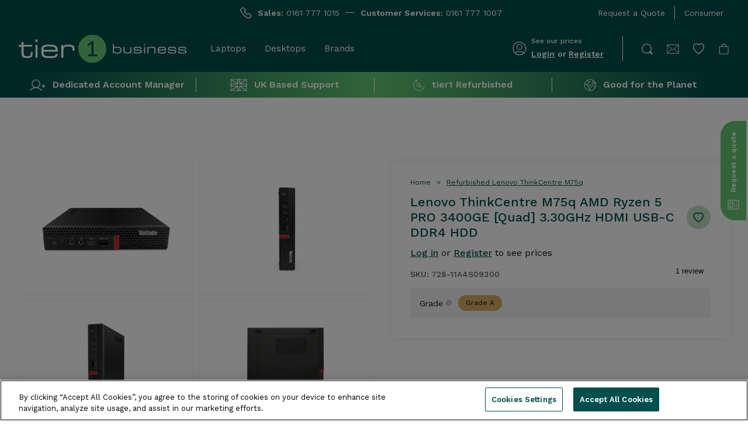

--- FILE ---
content_type: text/html; charset=utf-8
request_url: https://business.tier1.com/collections/refurbished-lenovo-thinkcentre-m75q/products/lenovo-thinkcentre-m75q-amd-ryzen-5-pro-3400ge-quad-3-30ghz-8gb-500gb
body_size: 103439
content:
<!doctype html>
<html lang="en">
<head>
  
  <!-- Consent Mode Defaults -->
  <script>
    window.dataLayer = window.dataLayer || [];
    function gtag() {
      dataLayer.push(arguments);
    }
    gtag('consent', 'default', {
      ad_storage: 'denied',
      analytics_storage: 'denied',
      wait_for_update: 2000
    });
    gtag('set', 'ads_data_redaction', true);
  </script>
  <!-- End Consent Mode Defaults -->

  <!-- OneTrust Cookies Consent Notice start for business.tier1.com -->
  
  <script src="https://cdn-ukwest.onetrust.com/scripttemplates/otSDKStub.js"  type="text/javascript" charset="UTF-8" data-domain-script="4da06662-697d-4827-af34-432bd125c2ee" ></script>
  <script type="text/javascript">
  function OptanonWrapper() { }
  </script>
  <!-- OneTrust Cookies Consent Notice end for business.tier1.com -->
  <meta charset="utf-8">
  <meta name="viewport" content="width=device-width, initial-scale=1">
  <meta name="google-site-verification" content="TlGUJ_Xtc9l-B9lk-tFTzJpXCxJyoVAH6Q1RGN8_S2w" />
  <meta name="facebook-domain-verification" content="wcrt4ww9t9lnvnl6d4k71xilbxwkis" />
  
<link rel="canonical" href="https://business.tier1.com/products/lenovo-thinkcentre-m75q-amd-ryzen-5-pro-3400ge-quad-3-30ghz-8gb-500gb"><link rel="shortcut icon" href="//business.tier1.com/cdn/shop/files/Tier_1_Favicon_2_32x32.png?v=1678961732" type="image/png">

  <title>Lenovo ThinkCentre M75q AMD Ryzen 5 PRO 3400GE [Quad] 3.30GHz HDMI USB &ndash; tier1 business</title>

  <!-- Google Tag Manager -->
  <script>(function(w,d,s,l,i){w[l]=w[l]||[];w[l].push({'gtm.start':
    new Date().getTime(),event:'gtm.js'});var f=d.getElementsByTagName(s)[0],
    j=d.createElement(s),dl=l!='dataLayer'?'&l='+l:'';j.async=true;j.src=
    'https://www.googletagmanager.com/gtm.js?id='+i+dl;f.parentNode.insertBefore(j,f);
    })(window,document,'script','dataLayer','GTM-M45D6D7');</script>
  <!-- End Google Tag Manager -->

  <link rel="preconnect" href="https://fonts.googleapis.com">
  <link rel="preconnect" href="https://fonts.gstatic.com" crossorigin>
  <link href="https://fonts.googleapis.com/css2?family=Work+Sans:ital,wght@0,200;0,300;0,400;0,500;0,600;1,200;1,300;1,400;1,500;1,600&display=swap" rel="stylesheet">

  
    <meta name="description" content="Refurbished Lenovo ThinkCentre M75q Grade A One well connected PCWith the M75q Tiny, all the input/output bases are covered—from audio to USB and video. The roster of ports includes a DisplayPort™ and full-function USB Type-C for power, display, and data—enabling fast, easy connectivity to other devices.Because securit">
  

  
<meta property="og:site_name" content="tier1 business">
<meta property="og:url" content="https://business.tier1.com/products/lenovo-thinkcentre-m75q-amd-ryzen-5-pro-3400ge-quad-3-30ghz-8gb-500gb">
<meta property="og:title" content="Lenovo ThinkCentre M75q AMD Ryzen 5 PRO 3400GE [Quad] 3.30GHz HDMI USB-C DDR4 HDD">
<meta property="og:type" content="product">
<meta property="og:description" content="Refurbished Lenovo ThinkCentre M75q Grade A One well connected PCWith the M75q Tiny, all the input/output bases are covered—from audio to USB and video. The roster of ports includes a DisplayPort™ and full-function USB Type-C for power, display, and data—enabling fast, easy connectivity to other devices.Because securit"><meta property="og:price:amount" content="225.00">
  <meta property="og:price:currency" content="GBP"><meta property="og:image" content="http://business.tier1.com/cdn/shop/products/79804272_4292996011_1024x1024.jpg?v=1687515068"><meta property="og:image" content="http://business.tier1.com/cdn/shop/products/79804272_6658473916_1024x1024.jpg?v=1687515068"><meta property="og:image" content="http://business.tier1.com/cdn/shop/products/79804272_6074447851_1024x1024.jpg?v=1687515068">
<meta property="og:image:secure_url" content="https://business.tier1.com/cdn/shop/products/79804272_4292996011_1024x1024.jpg?v=1687515068"><meta property="og:image:secure_url" content="https://business.tier1.com/cdn/shop/products/79804272_6658473916_1024x1024.jpg?v=1687515068"><meta property="og:image:secure_url" content="https://business.tier1.com/cdn/shop/products/79804272_6074447851_1024x1024.jpg?v=1687515068">

<meta name="twitter:site" content="@tier1itdisposal">
<meta name="twitter:card" content="summary_large_image">
<meta name="twitter:title" content="Lenovo ThinkCentre M75q AMD Ryzen 5 PRO 3400GE [Quad] 3.30GHz HDMI USB-C DDR4 HDD">
<meta name="twitter:description" content="Refurbished Lenovo ThinkCentre M75q Grade A One well connected PCWith the M75q Tiny, all the input/output bases are covered—from audio to USB and video. The roster of ports includes a DisplayPort™ and full-function USB Type-C for power, display, and data—enabling fast, easy connectivity to other devices.Because securit">


  <link href="//business.tier1.com/cdn/shop/t/13/assets/theme.css?v=132896695435841949061697118626" rel="stylesheet" type="text/css" media="all" />

  
<script>
    window.theme = {
        strings: {
            addToCart: "Add to basket",
            addingToCart: "Adding",
            addedToCart: "Added",
            outOfStock: "Out of Stock",
            lowStock: "Translation missing: en.products.product.low_stock",
            inStock: "In Stock",
            adding: "Adding",
            added: "Added",
            selectOption: "Translation missing: en.cart.general.select_option",
            close: "Translation missing: en.general.accessibility.close",
            viewDetails: "Translation missing: en.collections.general.view_details",
            singleVariant: "Translation missing: en.products.product.single_variant",
            notify: "Email me when back in stock",
            quantityUpdated: "Translation missing: en.cart.label.quantity_updated",
            soldOut: "Sold Out",
            unavailable: "Unavailable",
            confirmRemove: "Are you sure you would like to remove this product?",
            emptyBag: "Translation missing: en.cart.general.empty_bag",
            PasswordNoMatch: "Passwords either do not match or meet criteria",
            PasswordMatch: "Passwords match",
            freedeliveryThresholdBefore: "Translation missing: en.cart.general.freedelivery_before_threshold_html",
            freedeliveryThresholdAfter: "Translation missing: en.cart.general.freedelivery_after_threshold",
            descrease_quantity: "Decrease Quantity",
            increase_quantity: "Increase Quantity",
            compare: "Compare",
            data_sheet: "Translation missing: en.products.product.data_sheet",
            comparison_max: "Maximum 3 of each product type for comparison.",
            quickview: "Add to basket"
        },
        lowStockThreshold: null,
        cartJson: {"note":null,"attributes":{},"original_total_price":0,"total_price":0,"total_discount":0,"total_weight":0.0,"item_count":0,"items":[],"requires_shipping":false,"currency":"GBP","items_subtotal_price":0,"cart_level_discount_applications":[],"checkout_charge_amount":0},
        moneyFormat: "£{{amount}}",
        shopCurrency: "GBP"
    };
</script><script defer src="//business.tier1.com/cdn/shop/t/13/assets/theme.min.js?v=160776677358950102621694789706"></script>


<!-- TrustBox script -->
<script type="text/javascript" src="//widget.trustpilot.com/bootstrap/v5/tp.widget.bootstrap.min.js" async></script>
<!-- End TrustBox script -->


  <script>window.performance && window.performance.mark && window.performance.mark('shopify.content_for_header.start');</script><meta id="shopify-digital-wallet" name="shopify-digital-wallet" content="/72750530874/digital_wallets/dialog">
<meta name="shopify-checkout-api-token" content="219e4c6df92511eb15ef5fbf59f8a8aa">
<meta id="in-context-paypal-metadata" data-shop-id="72750530874" data-venmo-supported="false" data-environment="production" data-locale="en_US" data-paypal-v4="true" data-currency="GBP">
<link rel="alternate" type="application/json+oembed" href="https://business.tier1.com/products/lenovo-thinkcentre-m75q-amd-ryzen-5-pro-3400ge-quad-3-30ghz-8gb-500gb.oembed">
<script async="async" src="/checkouts/internal/preloads.js?locale=en-GB"></script>
<link rel="preconnect" href="https://shop.app" crossorigin="anonymous">
<script async="async" src="https://shop.app/checkouts/internal/preloads.js?locale=en-GB&shop_id=72750530874" crossorigin="anonymous"></script>
<script id="apple-pay-shop-capabilities" type="application/json">{"shopId":72750530874,"countryCode":"GB","currencyCode":"GBP","merchantCapabilities":["supports3DS"],"merchantId":"gid:\/\/shopify\/Shop\/72750530874","merchantName":"tier1 business","requiredBillingContactFields":["postalAddress","email"],"requiredShippingContactFields":["postalAddress","email"],"shippingType":"shipping","supportedNetworks":["visa","maestro","masterCard","amex","discover","elo"],"total":{"type":"pending","label":"tier1 business","amount":"1.00"},"shopifyPaymentsEnabled":true,"supportsSubscriptions":true}</script>
<script id="shopify-features" type="application/json">{"accessToken":"219e4c6df92511eb15ef5fbf59f8a8aa","betas":["rich-media-storefront-analytics"],"domain":"business.tier1.com","predictiveSearch":true,"shopId":72750530874,"locale":"en"}</script>
<script>var Shopify = Shopify || {};
Shopify.shop = "tier1business.myshopify.com";
Shopify.locale = "en";
Shopify.currency = {"active":"GBP","rate":"1.0"};
Shopify.country = "GB";
Shopify.theme = {"name":"Velstar Production","id":154026901818,"schema_name":"Volt","schema_version":"2.0.0","theme_store_id":null,"role":"main"};
Shopify.theme.handle = "null";
Shopify.theme.style = {"id":null,"handle":null};
Shopify.cdnHost = "business.tier1.com/cdn";
Shopify.routes = Shopify.routes || {};
Shopify.routes.root = "/";</script>
<script type="module">!function(o){(o.Shopify=o.Shopify||{}).modules=!0}(window);</script>
<script>!function(o){function n(){var o=[];function n(){o.push(Array.prototype.slice.apply(arguments))}return n.q=o,n}var t=o.Shopify=o.Shopify||{};t.loadFeatures=n(),t.autoloadFeatures=n()}(window);</script>
<script>
  window.ShopifyPay = window.ShopifyPay || {};
  window.ShopifyPay.apiHost = "shop.app\/pay";
  window.ShopifyPay.redirectState = null;
</script>
<script id="shop-js-analytics" type="application/json">{"pageType":"product"}</script>
<script defer="defer" async type="module" src="//business.tier1.com/cdn/shopifycloud/shop-js/modules/v2/client.init-shop-cart-sync_BdyHc3Nr.en.esm.js"></script>
<script defer="defer" async type="module" src="//business.tier1.com/cdn/shopifycloud/shop-js/modules/v2/chunk.common_Daul8nwZ.esm.js"></script>
<script type="module">
  await import("//business.tier1.com/cdn/shopifycloud/shop-js/modules/v2/client.init-shop-cart-sync_BdyHc3Nr.en.esm.js");
await import("//business.tier1.com/cdn/shopifycloud/shop-js/modules/v2/chunk.common_Daul8nwZ.esm.js");

  window.Shopify.SignInWithShop?.initShopCartSync?.({"fedCMEnabled":true,"windoidEnabled":true});

</script>
<script>
  window.Shopify = window.Shopify || {};
  if (!window.Shopify.featureAssets) window.Shopify.featureAssets = {};
  window.Shopify.featureAssets['shop-js'] = {"shop-cart-sync":["modules/v2/client.shop-cart-sync_QYOiDySF.en.esm.js","modules/v2/chunk.common_Daul8nwZ.esm.js"],"init-fed-cm":["modules/v2/client.init-fed-cm_DchLp9rc.en.esm.js","modules/v2/chunk.common_Daul8nwZ.esm.js"],"shop-button":["modules/v2/client.shop-button_OV7bAJc5.en.esm.js","modules/v2/chunk.common_Daul8nwZ.esm.js"],"init-windoid":["modules/v2/client.init-windoid_DwxFKQ8e.en.esm.js","modules/v2/chunk.common_Daul8nwZ.esm.js"],"shop-cash-offers":["modules/v2/client.shop-cash-offers_DWtL6Bq3.en.esm.js","modules/v2/chunk.common_Daul8nwZ.esm.js","modules/v2/chunk.modal_CQq8HTM6.esm.js"],"shop-toast-manager":["modules/v2/client.shop-toast-manager_CX9r1SjA.en.esm.js","modules/v2/chunk.common_Daul8nwZ.esm.js"],"init-shop-email-lookup-coordinator":["modules/v2/client.init-shop-email-lookup-coordinator_UhKnw74l.en.esm.js","modules/v2/chunk.common_Daul8nwZ.esm.js"],"pay-button":["modules/v2/client.pay-button_DzxNnLDY.en.esm.js","modules/v2/chunk.common_Daul8nwZ.esm.js"],"avatar":["modules/v2/client.avatar_BTnouDA3.en.esm.js"],"init-shop-cart-sync":["modules/v2/client.init-shop-cart-sync_BdyHc3Nr.en.esm.js","modules/v2/chunk.common_Daul8nwZ.esm.js"],"shop-login-button":["modules/v2/client.shop-login-button_D8B466_1.en.esm.js","modules/v2/chunk.common_Daul8nwZ.esm.js","modules/v2/chunk.modal_CQq8HTM6.esm.js"],"init-customer-accounts-sign-up":["modules/v2/client.init-customer-accounts-sign-up_C8fpPm4i.en.esm.js","modules/v2/client.shop-login-button_D8B466_1.en.esm.js","modules/v2/chunk.common_Daul8nwZ.esm.js","modules/v2/chunk.modal_CQq8HTM6.esm.js"],"init-shop-for-new-customer-accounts":["modules/v2/client.init-shop-for-new-customer-accounts_CVTO0Ztu.en.esm.js","modules/v2/client.shop-login-button_D8B466_1.en.esm.js","modules/v2/chunk.common_Daul8nwZ.esm.js","modules/v2/chunk.modal_CQq8HTM6.esm.js"],"init-customer-accounts":["modules/v2/client.init-customer-accounts_dRgKMfrE.en.esm.js","modules/v2/client.shop-login-button_D8B466_1.en.esm.js","modules/v2/chunk.common_Daul8nwZ.esm.js","modules/v2/chunk.modal_CQq8HTM6.esm.js"],"shop-follow-button":["modules/v2/client.shop-follow-button_CkZpjEct.en.esm.js","modules/v2/chunk.common_Daul8nwZ.esm.js","modules/v2/chunk.modal_CQq8HTM6.esm.js"],"lead-capture":["modules/v2/client.lead-capture_BntHBhfp.en.esm.js","modules/v2/chunk.common_Daul8nwZ.esm.js","modules/v2/chunk.modal_CQq8HTM6.esm.js"],"checkout-modal":["modules/v2/client.checkout-modal_CfxcYbTm.en.esm.js","modules/v2/chunk.common_Daul8nwZ.esm.js","modules/v2/chunk.modal_CQq8HTM6.esm.js"],"shop-login":["modules/v2/client.shop-login_Da4GZ2H6.en.esm.js","modules/v2/chunk.common_Daul8nwZ.esm.js","modules/v2/chunk.modal_CQq8HTM6.esm.js"],"payment-terms":["modules/v2/client.payment-terms_MV4M3zvL.en.esm.js","modules/v2/chunk.common_Daul8nwZ.esm.js","modules/v2/chunk.modal_CQq8HTM6.esm.js"]};
</script>
<script id="__st">var __st={"a":72750530874,"offset":0,"reqid":"d0116036-ca3a-43f4-bd02-87ffdc35c9ef-1768952889","pageurl":"business.tier1.com\/collections\/refurbished-lenovo-thinkcentre-m75q\/products\/lenovo-thinkcentre-m75q-amd-ryzen-5-pro-3400ge-quad-3-30ghz-8gb-500gb","u":"c92c0f4eec62","p":"product","rtyp":"product","rid":8373688631610};</script>
<script>window.ShopifyPaypalV4VisibilityTracking = true;</script>
<script id="captcha-bootstrap">!function(){'use strict';const t='contact',e='account',n='new_comment',o=[[t,t],['blogs',n],['comments',n],[t,'customer']],c=[[e,'customer_login'],[e,'guest_login'],[e,'recover_customer_password'],[e,'create_customer']],r=t=>t.map((([t,e])=>`form[action*='/${t}']:not([data-nocaptcha='true']) input[name='form_type'][value='${e}']`)).join(','),a=t=>()=>t?[...document.querySelectorAll(t)].map((t=>t.form)):[];function s(){const t=[...o],e=r(t);return a(e)}const i='password',u='form_key',d=['recaptcha-v3-token','g-recaptcha-response','h-captcha-response',i],f=()=>{try{return window.sessionStorage}catch{return}},m='__shopify_v',_=t=>t.elements[u];function p(t,e,n=!1){try{const o=window.sessionStorage,c=JSON.parse(o.getItem(e)),{data:r}=function(t){const{data:e,action:n}=t;return t[m]||n?{data:e,action:n}:{data:t,action:n}}(c);for(const[e,n]of Object.entries(r))t.elements[e]&&(t.elements[e].value=n);n&&o.removeItem(e)}catch(o){console.error('form repopulation failed',{error:o})}}const l='form_type',E='cptcha';function T(t){t.dataset[E]=!0}const w=window,h=w.document,L='Shopify',v='ce_forms',y='captcha';let A=!1;((t,e)=>{const n=(g='f06e6c50-85a8-45c8-87d0-21a2b65856fe',I='https://cdn.shopify.com/shopifycloud/storefront-forms-hcaptcha/ce_storefront_forms_captcha_hcaptcha.v1.5.2.iife.js',D={infoText:'Protected by hCaptcha',privacyText:'Privacy',termsText:'Terms'},(t,e,n)=>{const o=w[L][v],c=o.bindForm;if(c)return c(t,g,e,D).then(n);var r;o.q.push([[t,g,e,D],n]),r=I,A||(h.body.append(Object.assign(h.createElement('script'),{id:'captcha-provider',async:!0,src:r})),A=!0)});var g,I,D;w[L]=w[L]||{},w[L][v]=w[L][v]||{},w[L][v].q=[],w[L][y]=w[L][y]||{},w[L][y].protect=function(t,e){n(t,void 0,e),T(t)},Object.freeze(w[L][y]),function(t,e,n,w,h,L){const[v,y,A,g]=function(t,e,n){const i=e?o:[],u=t?c:[],d=[...i,...u],f=r(d),m=r(i),_=r(d.filter((([t,e])=>n.includes(e))));return[a(f),a(m),a(_),s()]}(w,h,L),I=t=>{const e=t.target;return e instanceof HTMLFormElement?e:e&&e.form},D=t=>v().includes(t);t.addEventListener('submit',(t=>{const e=I(t);if(!e)return;const n=D(e)&&!e.dataset.hcaptchaBound&&!e.dataset.recaptchaBound,o=_(e),c=g().includes(e)&&(!o||!o.value);(n||c)&&t.preventDefault(),c&&!n&&(function(t){try{if(!f())return;!function(t){const e=f();if(!e)return;const n=_(t);if(!n)return;const o=n.value;o&&e.removeItem(o)}(t);const e=Array.from(Array(32),(()=>Math.random().toString(36)[2])).join('');!function(t,e){_(t)||t.append(Object.assign(document.createElement('input'),{type:'hidden',name:u})),t.elements[u].value=e}(t,e),function(t,e){const n=f();if(!n)return;const o=[...t.querySelectorAll(`input[type='${i}']`)].map((({name:t})=>t)),c=[...d,...o],r={};for(const[a,s]of new FormData(t).entries())c.includes(a)||(r[a]=s);n.setItem(e,JSON.stringify({[m]:1,action:t.action,data:r}))}(t,e)}catch(e){console.error('failed to persist form',e)}}(e),e.submit())}));const S=(t,e)=>{t&&!t.dataset[E]&&(n(t,e.some((e=>e===t))),T(t))};for(const o of['focusin','change'])t.addEventListener(o,(t=>{const e=I(t);D(e)&&S(e,y())}));const B=e.get('form_key'),M=e.get(l),P=B&&M;t.addEventListener('DOMContentLoaded',(()=>{const t=y();if(P)for(const e of t)e.elements[l].value===M&&p(e,B);[...new Set([...A(),...v().filter((t=>'true'===t.dataset.shopifyCaptcha))])].forEach((e=>S(e,t)))}))}(h,new URLSearchParams(w.location.search),n,t,e,['guest_login'])})(!0,!0)}();</script>
<script integrity="sha256-4kQ18oKyAcykRKYeNunJcIwy7WH5gtpwJnB7kiuLZ1E=" data-source-attribution="shopify.loadfeatures" defer="defer" src="//business.tier1.com/cdn/shopifycloud/storefront/assets/storefront/load_feature-a0a9edcb.js" crossorigin="anonymous"></script>
<script crossorigin="anonymous" defer="defer" src="//business.tier1.com/cdn/shopifycloud/storefront/assets/shopify_pay/storefront-65b4c6d7.js?v=20250812"></script>
<script data-source-attribution="shopify.dynamic_checkout.dynamic.init">var Shopify=Shopify||{};Shopify.PaymentButton=Shopify.PaymentButton||{isStorefrontPortableWallets:!0,init:function(){window.Shopify.PaymentButton.init=function(){};var t=document.createElement("script");t.src="https://business.tier1.com/cdn/shopifycloud/portable-wallets/latest/portable-wallets.en.js",t.type="module",document.head.appendChild(t)}};
</script>
<script data-source-attribution="shopify.dynamic_checkout.buyer_consent">
  function portableWalletsHideBuyerConsent(e){var t=document.getElementById("shopify-buyer-consent"),n=document.getElementById("shopify-subscription-policy-button");t&&n&&(t.classList.add("hidden"),t.setAttribute("aria-hidden","true"),n.removeEventListener("click",e))}function portableWalletsShowBuyerConsent(e){var t=document.getElementById("shopify-buyer-consent"),n=document.getElementById("shopify-subscription-policy-button");t&&n&&(t.classList.remove("hidden"),t.removeAttribute("aria-hidden"),n.addEventListener("click",e))}window.Shopify?.PaymentButton&&(window.Shopify.PaymentButton.hideBuyerConsent=portableWalletsHideBuyerConsent,window.Shopify.PaymentButton.showBuyerConsent=portableWalletsShowBuyerConsent);
</script>
<script data-source-attribution="shopify.dynamic_checkout.cart.bootstrap">document.addEventListener("DOMContentLoaded",(function(){function t(){return document.querySelector("shopify-accelerated-checkout-cart, shopify-accelerated-checkout")}if(t())Shopify.PaymentButton.init();else{new MutationObserver((function(e,n){t()&&(Shopify.PaymentButton.init(),n.disconnect())})).observe(document.body,{childList:!0,subtree:!0})}}));
</script>
<link id="shopify-accelerated-checkout-styles" rel="stylesheet" media="screen" href="https://business.tier1.com/cdn/shopifycloud/portable-wallets/latest/accelerated-checkout-backwards-compat.css" crossorigin="anonymous">
<style id="shopify-accelerated-checkout-cart">
        #shopify-buyer-consent {
  margin-top: 1em;
  display: inline-block;
  width: 100%;
}

#shopify-buyer-consent.hidden {
  display: none;
}

#shopify-subscription-policy-button {
  background: none;
  border: none;
  padding: 0;
  text-decoration: underline;
  font-size: inherit;
  cursor: pointer;
}

#shopify-subscription-policy-button::before {
  box-shadow: none;
}

      </style>

<script>window.performance && window.performance.mark && window.performance.mark('shopify.content_for_header.end');</script>

  <!--begin-boost-pfs-filter-css-->
  <link rel="preload" href="//business.tier1.com/cdn/shop/t/13/assets/boost-pfs-instant-search.css?v=138982418517810034511688387447" as="style" onload="this.onload=null;this.rel='stylesheet'">
  <noscript><link rel="stylesheet" href="//business.tier1.com/cdn/shop/t/13/assets/boost-pfs-instant-search.css?v=138982418517810034511688387447"></noscript><link rel="preload" href="//business.tier1.com/cdn/shop/t/13/assets/boost-pfs-custom.css?v=14523705612816830201688387447" as="style" onload="this.onload=null;this.rel='stylesheet'">
<noscript><link rel="stylesheet" href="//business.tier1.com/cdn/shop/t/13/assets/boost-pfs-custom.css?v=14523705612816830201688387447"></noscript><style data-id="boost-pfs-style">
    .boost-pfs-filter-option-title-text {}

   .boost-pfs-filter-tree-v .boost-pfs-filter-option-title-text:before {}
    .boost-pfs-filter-tree-v .boost-pfs-filter-option.boost-pfs-filter-option-collapsed .boost-pfs-filter-option-title-text:before {}
    .boost-pfs-filter-tree-h .boost-pfs-filter-option-title-heading:before {}

    .boost-pfs-filter-refine-by .boost-pfs-filter-option-title h3 {}

    .boost-pfs-filter-option-content .boost-pfs-filter-option-item-list .boost-pfs-filter-option-item button,
    .boost-pfs-filter-option-content .boost-pfs-filter-option-item-list .boost-pfs-filter-option-item .boost-pfs-filter-button,
    .boost-pfs-filter-option-range-amount input,
    .boost-pfs-filter-tree-v .boost-pfs-filter-refine-by .boost-pfs-filter-refine-by-items .refine-by-item,
    .boost-pfs-filter-refine-by-wrapper-v .boost-pfs-filter-refine-by .boost-pfs-filter-refine-by-items .refine-by-item,
    .boost-pfs-filter-refine-by .boost-pfs-filter-option-title,
    .boost-pfs-filter-refine-by .boost-pfs-filter-refine-by-items .refine-by-item>a,
    .boost-pfs-filter-refine-by>span,
    .boost-pfs-filter-clear,
    .boost-pfs-filter-clear-all{}
    .boost-pfs-filter-tree-h .boost-pfs-filter-pc .boost-pfs-filter-refine-by-items .refine-by-item .boost-pfs-filter-clear .refine-by-type,
    .boost-pfs-filter-refine-by-wrapper-h .boost-pfs-filter-pc .boost-pfs-filter-refine-by-items .refine-by-item .boost-pfs-filter-clear .refine-by-type {}

    .boost-pfs-filter-option-multi-level-collections .boost-pfs-filter-option-multi-level-list .boost-pfs-filter-option-item .boost-pfs-filter-button-arrow .boost-pfs-arrow:before,
    .boost-pfs-filter-option-multi-level-tag .boost-pfs-filter-option-multi-level-list .boost-pfs-filter-option-item .boost-pfs-filter-button-arrow .boost-pfs-arrow:before {}

    .boost-pfs-filter-refine-by-wrapper-v .boost-pfs-filter-refine-by .boost-pfs-filter-refine-by-items .refine-by-item .boost-pfs-filter-clear:after,
    .boost-pfs-filter-refine-by-wrapper-v .boost-pfs-filter-refine-by .boost-pfs-filter-refine-by-items .refine-by-item .boost-pfs-filter-clear:before,
    .boost-pfs-filter-tree-v .boost-pfs-filter-refine-by .boost-pfs-filter-refine-by-items .refine-by-item .boost-pfs-filter-clear:after,
    .boost-pfs-filter-tree-v .boost-pfs-filter-refine-by .boost-pfs-filter-refine-by-items .refine-by-item .boost-pfs-filter-clear:before,
    .boost-pfs-filter-refine-by-wrapper-h .boost-pfs-filter-pc .boost-pfs-filter-refine-by-items .refine-by-item .boost-pfs-filter-clear:after,
    .boost-pfs-filter-refine-by-wrapper-h .boost-pfs-filter-pc .boost-pfs-filter-refine-by-items .refine-by-item .boost-pfs-filter-clear:before,
    .boost-pfs-filter-tree-h .boost-pfs-filter-pc .boost-pfs-filter-refine-by-items .refine-by-item .boost-pfs-filter-clear:after,
    .boost-pfs-filter-tree-h .boost-pfs-filter-pc .boost-pfs-filter-refine-by-items .refine-by-item .boost-pfs-filter-clear:before {}
    .boost-pfs-filter-option-range-slider .noUi-value-horizontal {}

    .boost-pfs-filter-tree-mobile-button button,
    .boost-pfs-filter-top-sorting-mobile button {}
    .boost-pfs-filter-top-sorting-mobile button>span:after {}
  </style>
  <!--end-boost-pfs-filter-css-->

<!-- BEGIN app block: shopify://apps/hulk-form-builder/blocks/app-embed/b6b8dd14-356b-4725-a4ed-77232212b3c3 --><!-- BEGIN app snippet: hulkapps-formbuilder-theme-ext --><script type="text/javascript">
  
  if (typeof window.formbuilder_customer != "object") {
        window.formbuilder_customer = {}
  }

  window.hulkFormBuilder = {
    form_data: {},
    shop_data: {"shop_tppFj8ofU2WAInBFlKUoSA":{"shop_uuid":"tppFj8ofU2WAInBFlKUoSA","shop_timezone":"Europe\/London","shop_id":80305,"shop_is_after_submit_enabled":true,"shop_shopify_plan":"Shopify Plus","shop_shopify_domain":"tier1business.myshopify.com","shop_created_at":"2023-03-16T04:18:31.189-05:00","is_skip_metafield":false,"shop_deleted":false,"shop_disabled":false}},
    settings_data: {"shop_settings":{"shop_customise_msgs":[],"default_customise_msgs":{"is_required":"is required","thank_you":"Thank you! The form was submitted successfully.","processing":"Processing...","valid_data":"Please provide valid data","valid_email":"Provide valid email format","valid_tags":"HTML Tags are not allowed","valid_phone":"Provide valid phone number","valid_captcha":"Please provide valid captcha response","valid_url":"Provide valid URL","only_number_alloud":"Provide valid number in","number_less":"must be less than","number_more":"must be more than","image_must_less":"Image must be less than 20MB","image_number":"Images allowed","image_extension":"Invalid extension! Please provide image file","error_image_upload":"Error in image upload. Please try again.","error_file_upload":"Error in file upload. Please try again.","your_response":"Your response","error_form_submit":"Error occur.Please try again after sometime.","email_submitted":"Form with this email is already submitted","invalid_email_by_zerobounce":"The email address you entered appears to be invalid. Please check it and try again.","download_file":"Download file","card_details_invalid":"Your card details are invalid","card_details":"Card details","please_enter_card_details":"Please enter card details","card_number":"Card number","exp_mm":"Exp MM","exp_yy":"Exp YY","crd_cvc":"CVV","payment_value":"Payment amount","please_enter_payment_amount":"Please enter payment amount","address1":"Address line 1","address2":"Address line 2","city":"City","province":"Province","zipcode":"Zip code","country":"Country","blocked_domain":"This form does not accept addresses from","file_must_less":"File must be less than 20MB","file_extension":"Invalid extension! Please provide file","only_file_number_alloud":"files allowed","previous":"Previous","next":"Next","must_have_a_input":"Please enter at least one field.","please_enter_required_data":"Please enter required data","atleast_one_special_char":"Include at least one special character","atleast_one_lowercase_char":"Include at least one lowercase character","atleast_one_uppercase_char":"Include at least one uppercase character","atleast_one_number":"Include at least one number","must_have_8_chars":"Must have 8 characters long","be_between_8_and_12_chars":"Be between 8 and 12 characters long","please_select":"Please Select","phone_submitted":"Form with this phone number is already submitted","user_res_parse_error":"Error while submitting the form","valid_same_values":"values must be same","product_choice_clear_selection":"Clear Selection","picture_choice_clear_selection":"Clear Selection","remove_all_for_file_image_upload":"Remove All","invalid_file_type_for_image_upload":"You can't upload files of this type.","invalid_file_type_for_signature_upload":"You can't upload files of this type.","max_files_exceeded_for_file_upload":"You can not upload any more files.","max_files_exceeded_for_image_upload":"You can not upload any more files.","file_already_exist":"File already uploaded","max_limit_exceed":"You have added the maximum number of text fields.","cancel_upload_for_file_upload":"Cancel upload","cancel_upload_for_image_upload":"Cancel upload","cancel_upload_for_signature_upload":"Cancel upload"},"shop_blocked_domains":[]}},
    features_data: {"shop_plan_features":{"shop_plan_features":["unlimited-forms","full-design-customization","export-form-submissions","multiple-recipients-for-form-submissions","multiple-admin-notifications","enable-captcha","unlimited-file-uploads","save-submitted-form-data","set-auto-response-message","conditional-logic","form-banner","save-as-draft-facility","include-user-response-in-admin-email","disable-form-submission","mail-platform-integration","stripe-payment-integration","pre-built-templates","create-customer-account-on-shopify","google-analytics-3-by-tracking-id","facebook-pixel-id","bing-uet-pixel-id","advanced-js","advanced-css","api-available","customize-form-message","hidden-field","restrict-from-submissions-per-one-user","utm-tracking","ratings","privacy-notices","heading","paragraph","shopify-flow-trigger","domain-setup","block-domain","address","html-code","form-schedule","after-submit-script","customize-form-scrolling","on-form-submission-record-the-referrer-url","password","duplicate-the-forms","include-user-response-in-auto-responder-email","elements-add-ons","admin-and-auto-responder-email-with-tokens","email-export","premium-support","google-analytics-4-by-measurement-id","google-ads-for-tracking-conversion","validation-field","approve-or-decline-submission","product-choice","ticket-system","emoji-feedback","multi-line-text","iamge-choice","image-display","file-upload","slack-integration","google-sheets-integration","multi-page-form","access-only-for-logged-in-users","zapier-integration","add-tags-for-existing-customers","restrict-from-submissions-per-phone-number","multi-column-text","booking","zerobounce-integration","load_form_as_popup","advanced_conditional_logic"]}},
    shop: null,
    shop_id: null,
    plan_features: null,
    validateDoubleQuotes: false,
    assets: {
      extraFunctions: "https://cdn.shopify.com/extensions/019bb5ee-ec40-7527-955d-c1b8751eb060/form-builder-by-hulkapps-50/assets/extra-functions.js",
      extraStyles: "https://cdn.shopify.com/extensions/019bb5ee-ec40-7527-955d-c1b8751eb060/form-builder-by-hulkapps-50/assets/extra-styles.css",
      bootstrapStyles: "https://cdn.shopify.com/extensions/019bb5ee-ec40-7527-955d-c1b8751eb060/form-builder-by-hulkapps-50/assets/theme-app-extension-bootstrap.css"
    },
    translations: {
      htmlTagNotAllowed: "HTML Tags are not allowed",
      sqlQueryNotAllowed: "SQL Queries are not allowed",
      doubleQuoteNotAllowed: "Double quotes are not allowed",
      vorwerkHttpWwwNotAllowed: "The words \u0026#39;http\u0026#39; and \u0026#39;www\u0026#39; are not allowed. Please remove them and try again.",
      maxTextFieldsReached: "You have added the maximum number of text fields.",
      avoidNegativeWords: "Avoid negative words: Don\u0026#39;t use negative words in your contact message.",
      customDesignOnly: "This form is for custom designs requests. For general inquiries please contact our team at info@stagheaddesigns.com",
      zerobounceApiErrorMsg: "We couldn\u0026#39;t verify your email due to a technical issue. Please try again later.",
    }

  }

  

  window.FbThemeAppExtSettingsHash = {}
  
</script><!-- END app snippet --><!-- END app block --><!-- BEGIN app block: shopify://apps/klaviyo-email-marketing-sms/blocks/klaviyo-onsite-embed/2632fe16-c075-4321-a88b-50b567f42507 -->












  <script async src="https://static.klaviyo.com/onsite/js/SL6RQf/klaviyo.js?company_id=SL6RQf"></script>
  <script>!function(){if(!window.klaviyo){window._klOnsite=window._klOnsite||[];try{window.klaviyo=new Proxy({},{get:function(n,i){return"push"===i?function(){var n;(n=window._klOnsite).push.apply(n,arguments)}:function(){for(var n=arguments.length,o=new Array(n),w=0;w<n;w++)o[w]=arguments[w];var t="function"==typeof o[o.length-1]?o.pop():void 0,e=new Promise((function(n){window._klOnsite.push([i].concat(o,[function(i){t&&t(i),n(i)}]))}));return e}}})}catch(n){window.klaviyo=window.klaviyo||[],window.klaviyo.push=function(){var n;(n=window._klOnsite).push.apply(n,arguments)}}}}();</script>

  
    <script id="viewed_product">
      if (item == null) {
        var _learnq = _learnq || [];

        var MetafieldReviews = null
        var MetafieldYotpoRating = null
        var MetafieldYotpoCount = null
        var MetafieldLooxRating = null
        var MetafieldLooxCount = null
        var okendoProduct = null
        var okendoProductReviewCount = null
        var okendoProductReviewAverageValue = null
        try {
          // The following fields are used for Customer Hub recently viewed in order to add reviews.
          // This information is not part of __kla_viewed. Instead, it is part of __kla_viewed_reviewed_items
          MetafieldReviews = {};
          MetafieldYotpoRating = null
          MetafieldYotpoCount = null
          MetafieldLooxRating = null
          MetafieldLooxCount = null

          okendoProduct = null
          // If the okendo metafield is not legacy, it will error, which then requires the new json formatted data
          if (okendoProduct && 'error' in okendoProduct) {
            okendoProduct = null
          }
          okendoProductReviewCount = okendoProduct ? okendoProduct.reviewCount : null
          okendoProductReviewAverageValue = okendoProduct ? okendoProduct.reviewAverageValue : null
        } catch (error) {
          console.error('Error in Klaviyo onsite reviews tracking:', error);
        }

        var item = {
          Name: "Lenovo ThinkCentre M75q AMD Ryzen 5 PRO 3400GE [Quad] 3.30GHz HDMI USB-C DDR4 HDD",
          ProductID: 8373688631610,
          Categories: ["B2B Stock","Charities","Deals","Desktops for Charities","Desktops for Education","Desktops for Enterprise","Desktops for Healthcare","Desktops for Public Sector","Desktops for Small Businesses","Education","Enterprise","Healthcare","Public Sector","Refurbished AMD Desktops","Refurbished Desktops","Refurbished Lenovo","Refurbished Lenovo Desktops","Refurbished Lenovo ThinkCentre M75q","Refurbished Micro \/ Tiny PCs","Small Businesses","Windows 11 Desktops"],
          ImageURL: "https://business.tier1.com/cdn/shop/products/79804272_4292996011_grande.jpg?v=1687515068",
          URL: "https://business.tier1.com/products/lenovo-thinkcentre-m75q-amd-ryzen-5-pro-3400ge-quad-3-30ghz-8gb-500gb",
          Brand: "Lenovo",
          Price: "£225.00",
          Value: "225.00",
          CompareAtPrice: "£0.00"
        };
        _learnq.push(['track', 'Viewed Product', item]);
        _learnq.push(['trackViewedItem', {
          Title: item.Name,
          ItemId: item.ProductID,
          Categories: item.Categories,
          ImageUrl: item.ImageURL,
          Url: item.URL,
          Metadata: {
            Brand: item.Brand,
            Price: item.Price,
            Value: item.Value,
            CompareAtPrice: item.CompareAtPrice
          },
          metafields:{
            reviews: MetafieldReviews,
            yotpo:{
              rating: MetafieldYotpoRating,
              count: MetafieldYotpoCount,
            },
            loox:{
              rating: MetafieldLooxRating,
              count: MetafieldLooxCount,
            },
            okendo: {
              rating: okendoProductReviewAverageValue,
              count: okendoProductReviewCount,
            }
          }
        }]);
      }
    </script>
  




  <script>
    window.klaviyoReviewsProductDesignMode = false
  </script>







<!-- END app block --><script src="https://cdn.shopify.com/extensions/019bb5ee-ec40-7527-955d-c1b8751eb060/form-builder-by-hulkapps-50/assets/form-builder-script.js" type="text/javascript" defer="defer"></script>
<script src="https://cdn.shopify.com/extensions/e8878072-2f6b-4e89-8082-94b04320908d/inbox-1254/assets/inbox-chat-loader.js" type="text/javascript" defer="defer"></script>
<link href="https://monorail-edge.shopifysvc.com" rel="dns-prefetch">
<script>(function(){if ("sendBeacon" in navigator && "performance" in window) {try {var session_token_from_headers = performance.getEntriesByType('navigation')[0].serverTiming.find(x => x.name == '_s').description;} catch {var session_token_from_headers = undefined;}var session_cookie_matches = document.cookie.match(/_shopify_s=([^;]*)/);var session_token_from_cookie = session_cookie_matches && session_cookie_matches.length === 2 ? session_cookie_matches[1] : "";var session_token = session_token_from_headers || session_token_from_cookie || "";function handle_abandonment_event(e) {var entries = performance.getEntries().filter(function(entry) {return /monorail-edge.shopifysvc.com/.test(entry.name);});if (!window.abandonment_tracked && entries.length === 0) {window.abandonment_tracked = true;var currentMs = Date.now();var navigation_start = performance.timing.navigationStart;var payload = {shop_id: 72750530874,url: window.location.href,navigation_start,duration: currentMs - navigation_start,session_token,page_type: "product"};window.navigator.sendBeacon("https://monorail-edge.shopifysvc.com/v1/produce", JSON.stringify({schema_id: "online_store_buyer_site_abandonment/1.1",payload: payload,metadata: {event_created_at_ms: currentMs,event_sent_at_ms: currentMs}}));}}window.addEventListener('pagehide', handle_abandonment_event);}}());</script>
<script id="web-pixels-manager-setup">(function e(e,d,r,n,o){if(void 0===o&&(o={}),!Boolean(null===(a=null===(i=window.Shopify)||void 0===i?void 0:i.analytics)||void 0===a?void 0:a.replayQueue)){var i,a;window.Shopify=window.Shopify||{};var t=window.Shopify;t.analytics=t.analytics||{};var s=t.analytics;s.replayQueue=[],s.publish=function(e,d,r){return s.replayQueue.push([e,d,r]),!0};try{self.performance.mark("wpm:start")}catch(e){}var l=function(){var e={modern:/Edge?\/(1{2}[4-9]|1[2-9]\d|[2-9]\d{2}|\d{4,})\.\d+(\.\d+|)|Firefox\/(1{2}[4-9]|1[2-9]\d|[2-9]\d{2}|\d{4,})\.\d+(\.\d+|)|Chrom(ium|e)\/(9{2}|\d{3,})\.\d+(\.\d+|)|(Maci|X1{2}).+ Version\/(15\.\d+|(1[6-9]|[2-9]\d|\d{3,})\.\d+)([,.]\d+|)( \(\w+\)|)( Mobile\/\w+|) Safari\/|Chrome.+OPR\/(9{2}|\d{3,})\.\d+\.\d+|(CPU[ +]OS|iPhone[ +]OS|CPU[ +]iPhone|CPU IPhone OS|CPU iPad OS)[ +]+(15[._]\d+|(1[6-9]|[2-9]\d|\d{3,})[._]\d+)([._]\d+|)|Android:?[ /-](13[3-9]|1[4-9]\d|[2-9]\d{2}|\d{4,})(\.\d+|)(\.\d+|)|Android.+Firefox\/(13[5-9]|1[4-9]\d|[2-9]\d{2}|\d{4,})\.\d+(\.\d+|)|Android.+Chrom(ium|e)\/(13[3-9]|1[4-9]\d|[2-9]\d{2}|\d{4,})\.\d+(\.\d+|)|SamsungBrowser\/([2-9]\d|\d{3,})\.\d+/,legacy:/Edge?\/(1[6-9]|[2-9]\d|\d{3,})\.\d+(\.\d+|)|Firefox\/(5[4-9]|[6-9]\d|\d{3,})\.\d+(\.\d+|)|Chrom(ium|e)\/(5[1-9]|[6-9]\d|\d{3,})\.\d+(\.\d+|)([\d.]+$|.*Safari\/(?![\d.]+ Edge\/[\d.]+$))|(Maci|X1{2}).+ Version\/(10\.\d+|(1[1-9]|[2-9]\d|\d{3,})\.\d+)([,.]\d+|)( \(\w+\)|)( Mobile\/\w+|) Safari\/|Chrome.+OPR\/(3[89]|[4-9]\d|\d{3,})\.\d+\.\d+|(CPU[ +]OS|iPhone[ +]OS|CPU[ +]iPhone|CPU IPhone OS|CPU iPad OS)[ +]+(10[._]\d+|(1[1-9]|[2-9]\d|\d{3,})[._]\d+)([._]\d+|)|Android:?[ /-](13[3-9]|1[4-9]\d|[2-9]\d{2}|\d{4,})(\.\d+|)(\.\d+|)|Mobile Safari.+OPR\/([89]\d|\d{3,})\.\d+\.\d+|Android.+Firefox\/(13[5-9]|1[4-9]\d|[2-9]\d{2}|\d{4,})\.\d+(\.\d+|)|Android.+Chrom(ium|e)\/(13[3-9]|1[4-9]\d|[2-9]\d{2}|\d{4,})\.\d+(\.\d+|)|Android.+(UC? ?Browser|UCWEB|U3)[ /]?(15\.([5-9]|\d{2,})|(1[6-9]|[2-9]\d|\d{3,})\.\d+)\.\d+|SamsungBrowser\/(5\.\d+|([6-9]|\d{2,})\.\d+)|Android.+MQ{2}Browser\/(14(\.(9|\d{2,})|)|(1[5-9]|[2-9]\d|\d{3,})(\.\d+|))(\.\d+|)|K[Aa][Ii]OS\/(3\.\d+|([4-9]|\d{2,})\.\d+)(\.\d+|)/},d=e.modern,r=e.legacy,n=navigator.userAgent;return n.match(d)?"modern":n.match(r)?"legacy":"unknown"}(),u="modern"===l?"modern":"legacy",c=(null!=n?n:{modern:"",legacy:""})[u],f=function(e){return[e.baseUrl,"/wpm","/b",e.hashVersion,"modern"===e.buildTarget?"m":"l",".js"].join("")}({baseUrl:d,hashVersion:r,buildTarget:u}),m=function(e){var d=e.version,r=e.bundleTarget,n=e.surface,o=e.pageUrl,i=e.monorailEndpoint;return{emit:function(e){var a=e.status,t=e.errorMsg,s=(new Date).getTime(),l=JSON.stringify({metadata:{event_sent_at_ms:s},events:[{schema_id:"web_pixels_manager_load/3.1",payload:{version:d,bundle_target:r,page_url:o,status:a,surface:n,error_msg:t},metadata:{event_created_at_ms:s}}]});if(!i)return console&&console.warn&&console.warn("[Web Pixels Manager] No Monorail endpoint provided, skipping logging."),!1;try{return self.navigator.sendBeacon.bind(self.navigator)(i,l)}catch(e){}var u=new XMLHttpRequest;try{return u.open("POST",i,!0),u.setRequestHeader("Content-Type","text/plain"),u.send(l),!0}catch(e){return console&&console.warn&&console.warn("[Web Pixels Manager] Got an unhandled error while logging to Monorail."),!1}}}}({version:r,bundleTarget:l,surface:e.surface,pageUrl:self.location.href,monorailEndpoint:e.monorailEndpoint});try{o.browserTarget=l,function(e){var d=e.src,r=e.async,n=void 0===r||r,o=e.onload,i=e.onerror,a=e.sri,t=e.scriptDataAttributes,s=void 0===t?{}:t,l=document.createElement("script"),u=document.querySelector("head"),c=document.querySelector("body");if(l.async=n,l.src=d,a&&(l.integrity=a,l.crossOrigin="anonymous"),s)for(var f in s)if(Object.prototype.hasOwnProperty.call(s,f))try{l.dataset[f]=s[f]}catch(e){}if(o&&l.addEventListener("load",o),i&&l.addEventListener("error",i),u)u.appendChild(l);else{if(!c)throw new Error("Did not find a head or body element to append the script");c.appendChild(l)}}({src:f,async:!0,onload:function(){if(!function(){var e,d;return Boolean(null===(d=null===(e=window.Shopify)||void 0===e?void 0:e.analytics)||void 0===d?void 0:d.initialized)}()){var d=window.webPixelsManager.init(e)||void 0;if(d){var r=window.Shopify.analytics;r.replayQueue.forEach((function(e){var r=e[0],n=e[1],o=e[2];d.publishCustomEvent(r,n,o)})),r.replayQueue=[],r.publish=d.publishCustomEvent,r.visitor=d.visitor,r.initialized=!0}}},onerror:function(){return m.emit({status:"failed",errorMsg:"".concat(f," has failed to load")})},sri:function(e){var d=/^sha384-[A-Za-z0-9+/=]+$/;return"string"==typeof e&&d.test(e)}(c)?c:"",scriptDataAttributes:o}),m.emit({status:"loading"})}catch(e){m.emit({status:"failed",errorMsg:(null==e?void 0:e.message)||"Unknown error"})}}})({shopId: 72750530874,storefrontBaseUrl: "https://business.tier1.com",extensionsBaseUrl: "https://extensions.shopifycdn.com/cdn/shopifycloud/web-pixels-manager",monorailEndpoint: "https://monorail-edge.shopifysvc.com/unstable/produce_batch",surface: "storefront-renderer",enabledBetaFlags: ["2dca8a86"],webPixelsConfigList: [{"id":"880673151","configuration":"{\"config\":\"{\\\"pixel_id\\\":\\\"G-BZ4MXD4VQB\\\",\\\"gtag_events\\\":[{\\\"type\\\":\\\"purchase\\\",\\\"action_label\\\":\\\"G-BZ4MXD4VQB\\\"},{\\\"type\\\":\\\"page_view\\\",\\\"action_label\\\":\\\"G-BZ4MXD4VQB\\\"},{\\\"type\\\":\\\"view_item\\\",\\\"action_label\\\":\\\"G-BZ4MXD4VQB\\\"},{\\\"type\\\":\\\"search\\\",\\\"action_label\\\":\\\"G-BZ4MXD4VQB\\\"},{\\\"type\\\":\\\"add_to_cart\\\",\\\"action_label\\\":\\\"G-BZ4MXD4VQB\\\"},{\\\"type\\\":\\\"begin_checkout\\\",\\\"action_label\\\":\\\"G-BZ4MXD4VQB\\\"},{\\\"type\\\":\\\"add_payment_info\\\",\\\"action_label\\\":\\\"G-BZ4MXD4VQB\\\"}],\\\"enable_monitoring_mode\\\":false}\"}","eventPayloadVersion":"v1","runtimeContext":"OPEN","scriptVersion":"b2a88bafab3e21179ed38636efcd8a93","type":"APP","apiClientId":1780363,"privacyPurposes":[],"dataSharingAdjustments":{"protectedCustomerApprovalScopes":["read_customer_address","read_customer_email","read_customer_name","read_customer_personal_data","read_customer_phone"]}},{"id":"shopify-app-pixel","configuration":"{}","eventPayloadVersion":"v1","runtimeContext":"STRICT","scriptVersion":"0450","apiClientId":"shopify-pixel","type":"APP","privacyPurposes":["ANALYTICS","MARKETING"]},{"id":"shopify-custom-pixel","eventPayloadVersion":"v1","runtimeContext":"LAX","scriptVersion":"0450","apiClientId":"shopify-pixel","type":"CUSTOM","privacyPurposes":["ANALYTICS","MARKETING"]}],isMerchantRequest: false,initData: {"shop":{"name":"tier1 business","paymentSettings":{"currencyCode":"GBP"},"myshopifyDomain":"tier1business.myshopify.com","countryCode":"GB","storefrontUrl":"https:\/\/business.tier1.com"},"customer":null,"cart":null,"checkout":null,"productVariants":[{"price":{"amount":225.0,"currencyCode":"GBP"},"product":{"title":"Lenovo ThinkCentre M75q AMD Ryzen 5 PRO 3400GE [Quad] 3.30GHz HDMI USB-C DDR4 HDD","vendor":"Lenovo","id":"8373688631610","untranslatedTitle":"Lenovo ThinkCentre M75q AMD Ryzen 5 PRO 3400GE [Quad] 3.30GHz HDMI USB-C DDR4 HDD","url":"\/products\/lenovo-thinkcentre-m75q-amd-ryzen-5-pro-3400ge-quad-3-30ghz-8gb-500gb","type":"Desktop"},"id":"45453605634362","image":{"src":"\/\/business.tier1.com\/cdn\/shop\/products\/79804272_4292996011.jpg?v=1687515068"},"sku":"728-11A4S09300","title":"Default Title","untranslatedTitle":"Default Title"}],"purchasingCompany":null},},"https://business.tier1.com/cdn","fcfee988w5aeb613cpc8e4bc33m6693e112",{"modern":"","legacy":""},{"shopId":"72750530874","storefrontBaseUrl":"https:\/\/business.tier1.com","extensionBaseUrl":"https:\/\/extensions.shopifycdn.com\/cdn\/shopifycloud\/web-pixels-manager","surface":"storefront-renderer","enabledBetaFlags":"[\"2dca8a86\"]","isMerchantRequest":"false","hashVersion":"fcfee988w5aeb613cpc8e4bc33m6693e112","publish":"custom","events":"[[\"page_viewed\",{}],[\"product_viewed\",{\"productVariant\":{\"price\":{\"amount\":225.0,\"currencyCode\":\"GBP\"},\"product\":{\"title\":\"Lenovo ThinkCentre M75q AMD Ryzen 5 PRO 3400GE [Quad] 3.30GHz HDMI USB-C DDR4 HDD\",\"vendor\":\"Lenovo\",\"id\":\"8373688631610\",\"untranslatedTitle\":\"Lenovo ThinkCentre M75q AMD Ryzen 5 PRO 3400GE [Quad] 3.30GHz HDMI USB-C DDR4 HDD\",\"url\":\"\/products\/lenovo-thinkcentre-m75q-amd-ryzen-5-pro-3400ge-quad-3-30ghz-8gb-500gb\",\"type\":\"Desktop\"},\"id\":\"45453605634362\",\"image\":{\"src\":\"\/\/business.tier1.com\/cdn\/shop\/products\/79804272_4292996011.jpg?v=1687515068\"},\"sku\":\"728-11A4S09300\",\"title\":\"Default Title\",\"untranslatedTitle\":\"Default Title\"}}]]"});</script><script>
  window.ShopifyAnalytics = window.ShopifyAnalytics || {};
  window.ShopifyAnalytics.meta = window.ShopifyAnalytics.meta || {};
  window.ShopifyAnalytics.meta.currency = 'GBP';
  var meta = {"product":{"id":8373688631610,"gid":"gid:\/\/shopify\/Product\/8373688631610","vendor":"Lenovo","type":"Desktop","handle":"lenovo-thinkcentre-m75q-amd-ryzen-5-pro-3400ge-quad-3-30ghz-8gb-500gb","variants":[{"id":45453605634362,"price":22500,"name":"Lenovo ThinkCentre M75q AMD Ryzen 5 PRO 3400GE [Quad] 3.30GHz HDMI USB-C DDR4 HDD","public_title":null,"sku":"728-11A4S09300"}],"remote":false},"page":{"pageType":"product","resourceType":"product","resourceId":8373688631610,"requestId":"d0116036-ca3a-43f4-bd02-87ffdc35c9ef-1768952889"}};
  for (var attr in meta) {
    window.ShopifyAnalytics.meta[attr] = meta[attr];
  }
</script>
<script class="analytics">
  (function () {
    var customDocumentWrite = function(content) {
      var jquery = null;

      if (window.jQuery) {
        jquery = window.jQuery;
      } else if (window.Checkout && window.Checkout.$) {
        jquery = window.Checkout.$;
      }

      if (jquery) {
        jquery('body').append(content);
      }
    };

    var hasLoggedConversion = function(token) {
      if (token) {
        return document.cookie.indexOf('loggedConversion=' + token) !== -1;
      }
      return false;
    }

    var setCookieIfConversion = function(token) {
      if (token) {
        var twoMonthsFromNow = new Date(Date.now());
        twoMonthsFromNow.setMonth(twoMonthsFromNow.getMonth() + 2);

        document.cookie = 'loggedConversion=' + token + '; expires=' + twoMonthsFromNow;
      }
    }

    var trekkie = window.ShopifyAnalytics.lib = window.trekkie = window.trekkie || [];
    if (trekkie.integrations) {
      return;
    }
    trekkie.methods = [
      'identify',
      'page',
      'ready',
      'track',
      'trackForm',
      'trackLink'
    ];
    trekkie.factory = function(method) {
      return function() {
        var args = Array.prototype.slice.call(arguments);
        args.unshift(method);
        trekkie.push(args);
        return trekkie;
      };
    };
    for (var i = 0; i < trekkie.methods.length; i++) {
      var key = trekkie.methods[i];
      trekkie[key] = trekkie.factory(key);
    }
    trekkie.load = function(config) {
      trekkie.config = config || {};
      trekkie.config.initialDocumentCookie = document.cookie;
      var first = document.getElementsByTagName('script')[0];
      var script = document.createElement('script');
      script.type = 'text/javascript';
      script.onerror = function(e) {
        var scriptFallback = document.createElement('script');
        scriptFallback.type = 'text/javascript';
        scriptFallback.onerror = function(error) {
                var Monorail = {
      produce: function produce(monorailDomain, schemaId, payload) {
        var currentMs = new Date().getTime();
        var event = {
          schema_id: schemaId,
          payload: payload,
          metadata: {
            event_created_at_ms: currentMs,
            event_sent_at_ms: currentMs
          }
        };
        return Monorail.sendRequest("https://" + monorailDomain + "/v1/produce", JSON.stringify(event));
      },
      sendRequest: function sendRequest(endpointUrl, payload) {
        // Try the sendBeacon API
        if (window && window.navigator && typeof window.navigator.sendBeacon === 'function' && typeof window.Blob === 'function' && !Monorail.isIos12()) {
          var blobData = new window.Blob([payload], {
            type: 'text/plain'
          });

          if (window.navigator.sendBeacon(endpointUrl, blobData)) {
            return true;
          } // sendBeacon was not successful

        } // XHR beacon

        var xhr = new XMLHttpRequest();

        try {
          xhr.open('POST', endpointUrl);
          xhr.setRequestHeader('Content-Type', 'text/plain');
          xhr.send(payload);
        } catch (e) {
          console.log(e);
        }

        return false;
      },
      isIos12: function isIos12() {
        return window.navigator.userAgent.lastIndexOf('iPhone; CPU iPhone OS 12_') !== -1 || window.navigator.userAgent.lastIndexOf('iPad; CPU OS 12_') !== -1;
      }
    };
    Monorail.produce('monorail-edge.shopifysvc.com',
      'trekkie_storefront_load_errors/1.1',
      {shop_id: 72750530874,
      theme_id: 154026901818,
      app_name: "storefront",
      context_url: window.location.href,
      source_url: "//business.tier1.com/cdn/s/trekkie.storefront.cd680fe47e6c39ca5d5df5f0a32d569bc48c0f27.min.js"});

        };
        scriptFallback.async = true;
        scriptFallback.src = '//business.tier1.com/cdn/s/trekkie.storefront.cd680fe47e6c39ca5d5df5f0a32d569bc48c0f27.min.js';
        first.parentNode.insertBefore(scriptFallback, first);
      };
      script.async = true;
      script.src = '//business.tier1.com/cdn/s/trekkie.storefront.cd680fe47e6c39ca5d5df5f0a32d569bc48c0f27.min.js';
      first.parentNode.insertBefore(script, first);
    };
    trekkie.load(
      {"Trekkie":{"appName":"storefront","development":false,"defaultAttributes":{"shopId":72750530874,"isMerchantRequest":null,"themeId":154026901818,"themeCityHash":"17178925699712104999","contentLanguage":"en","currency":"GBP"},"isServerSideCookieWritingEnabled":true,"monorailRegion":"shop_domain","enabledBetaFlags":["65f19447"]},"Session Attribution":{},"S2S":{"facebookCapiEnabled":false,"source":"trekkie-storefront-renderer","apiClientId":580111}}
    );

    var loaded = false;
    trekkie.ready(function() {
      if (loaded) return;
      loaded = true;

      window.ShopifyAnalytics.lib = window.trekkie;

      var originalDocumentWrite = document.write;
      document.write = customDocumentWrite;
      try { window.ShopifyAnalytics.merchantGoogleAnalytics.call(this); } catch(error) {};
      document.write = originalDocumentWrite;

      window.ShopifyAnalytics.lib.page(null,{"pageType":"product","resourceType":"product","resourceId":8373688631610,"requestId":"d0116036-ca3a-43f4-bd02-87ffdc35c9ef-1768952889","shopifyEmitted":true});

      var match = window.location.pathname.match(/checkouts\/(.+)\/(thank_you|post_purchase)/)
      var token = match? match[1]: undefined;
      if (!hasLoggedConversion(token)) {
        setCookieIfConversion(token);
        window.ShopifyAnalytics.lib.track("Viewed Product",{"currency":"GBP","variantId":45453605634362,"productId":8373688631610,"productGid":"gid:\/\/shopify\/Product\/8373688631610","name":"Lenovo ThinkCentre M75q AMD Ryzen 5 PRO 3400GE [Quad] 3.30GHz HDMI USB-C DDR4 HDD","price":"225.00","sku":"728-11A4S09300","brand":"Lenovo","variant":null,"category":"Desktop","nonInteraction":true,"remote":false},undefined,undefined,{"shopifyEmitted":true});
      window.ShopifyAnalytics.lib.track("monorail:\/\/trekkie_storefront_viewed_product\/1.1",{"currency":"GBP","variantId":45453605634362,"productId":8373688631610,"productGid":"gid:\/\/shopify\/Product\/8373688631610","name":"Lenovo ThinkCentre M75q AMD Ryzen 5 PRO 3400GE [Quad] 3.30GHz HDMI USB-C DDR4 HDD","price":"225.00","sku":"728-11A4S09300","brand":"Lenovo","variant":null,"category":"Desktop","nonInteraction":true,"remote":false,"referer":"https:\/\/business.tier1.com\/collections\/refurbished-lenovo-thinkcentre-m75q\/products\/lenovo-thinkcentre-m75q-amd-ryzen-5-pro-3400ge-quad-3-30ghz-8gb-500gb"});
      }
    });


        var eventsListenerScript = document.createElement('script');
        eventsListenerScript.async = true;
        eventsListenerScript.src = "//business.tier1.com/cdn/shopifycloud/storefront/assets/shop_events_listener-3da45d37.js";
        document.getElementsByTagName('head')[0].appendChild(eventsListenerScript);

})();</script>
<script
  defer
  src="https://business.tier1.com/cdn/shopifycloud/perf-kit/shopify-perf-kit-3.0.4.min.js"
  data-application="storefront-renderer"
  data-shop-id="72750530874"
  data-render-region="gcp-us-east1"
  data-page-type="product"
  data-theme-instance-id="154026901818"
  data-theme-name="Volt"
  data-theme-version="2.0.0"
  data-monorail-region="shop_domain"
  data-resource-timing-sampling-rate="10"
  data-shs="true"
  data-shs-beacon="true"
  data-shs-export-with-fetch="true"
  data-shs-logs-sample-rate="1"
  data-shs-beacon-endpoint="https://business.tier1.com/api/collect"
></script>
</head>

<body id="lenovo-thinkcentre-m75q-amd-ryzen-5-pro-3400ge-quad-3-30ghz-hdmi-usb" class="template-product  " data-percentage-tax="1.20">

    <!-- Google Tag Manager (noscript) -->
    <noscript><iframe src="https://www.googletagmanager.com/ns.html?id=GTM-M45D6D7"
      height="0" width="0" style="display:none;visibility:hidden"></iframe></noscript>
    <!-- End Google Tag Manager (noscript) -->

    
    <header id="site-header-container">
      <div id="shopify-section-site-header" class="shopify-section"><div class="contact-info" style="background-color:#004f4c;">
	
	<div class="tp-wrapper">
		<div class="inner-tp-wrapper">
			<!-- TrustBox widget - Micro TrustScore -->
			<div class="trustpilot-widget" data-locale="en-GB" data-template-id="5419b637fa0340045cd0c936" data-businessunit-id="476d31150000640005020820" data-style-height="22px" data-style-width="100%" data-theme="dark">
				<a href="https://uk.trustpilot.com/review/www.tier1online.com" target="_blank" rel="noopener">Trustpilot</a>
			</div>
			<!-- End TrustBox widget -->
		</div>
	</div>
	

	<div class="middle-block">
		
			<div class="phone-carousel" data-flickity='{"watchCSS": true,"cellAlign": "left", "wrapAround": true, "pageDots": false, "prevNextButtons": false , "autoPlay": 5000 }'><div class="phone"><svg width="22" height="22" viewBox="0 0 22 22" fill="none" xmlns="http://www.w3.org/2000/svg">
  <path
    d="M9.42923 5.24003L6.04623 1.33503C5.65623 0.88503 4.94123 0.88703 4.48823 1.34103L1.70623 4.12803C0.878232 4.95703 0.641232 6.18803 1.12023 7.17503C3.98185 13.1 8.76028 17.8851 14.6812 20.755C15.6672 21.234 16.8972 20.997 17.7252 20.168L20.5332 17.355C20.9882 16.9 20.9892 16.181 20.5352 15.791L16.6152 12.426C16.2052 12.074 15.5682 12.12 15.1572 12.532L13.7932 13.898C13.7234 13.9712 13.6315 14.0195 13.5316 14.0354C13.4317 14.0513 13.3293 14.0339 13.2402 13.986C11.0107 12.7021 9.16122 10.8503 7.88023 8.61903C7.83226 8.52978 7.81489 8.42726 7.83078 8.32719C7.84668 8.22711 7.89496 8.13502 7.96823 8.06503L9.32823 6.70403C9.74023 6.29003 9.78523 5.65003 9.42923 5.23903V5.24003Z"
    stroke="#ffffff" stroke-width="1.5" stroke-linecap="round" stroke-linejoin="round" />
</svg>
<a style="color: #ffffff;"
						href="tel:0161 777 1015"><span>Sales:</span> 0161 777 1015</a>
				</div><div class="phone">
					<hr style="background-color:#ffffff;"><div class="d-lg-none"><svg width="22" height="22" viewBox="0 0 22 22" fill="none" xmlns="http://www.w3.org/2000/svg">
  <path
    d="M9.42923 5.24003L6.04623 1.33503C5.65623 0.88503 4.94123 0.88703 4.48823 1.34103L1.70623 4.12803C0.878232 4.95703 0.641232 6.18803 1.12023 7.17503C3.98185 13.1 8.76028 17.8851 14.6812 20.755C15.6672 21.234 16.8972 20.997 17.7252 20.168L20.5332 17.355C20.9882 16.9 20.9892 16.181 20.5352 15.791L16.6152 12.426C16.2052 12.074 15.5682 12.12 15.1572 12.532L13.7932 13.898C13.7234 13.9712 13.6315 14.0195 13.5316 14.0354C13.4317 14.0513 13.3293 14.0339 13.2402 13.986C11.0107 12.7021 9.16122 10.8503 7.88023 8.61903C7.83226 8.52978 7.81489 8.42726 7.83078 8.32719C7.84668 8.22711 7.89496 8.13502 7.96823 8.06503L9.32823 6.70403C9.74023 6.29003 9.78523 5.65003 9.42923 5.23903V5.24003Z"
    stroke="#ffffff" stroke-width="1.5" stroke-linecap="round" stroke-linejoin="round" />
</svg>
</div><a style="color: #ffffff;"
						href="tel:0161 777 1007"><span>Customer Services:</span> 0161 777 1007</a>
				</div></div>
		
	</div>

	<div class="account-info">
		
			<a href="/pages/request-a-quote" style="color:#ffffff;">Request a Quote</a>
		
		
			<hr style="color:#ffffff;">
			<a href="https://tier1online.com/" style="color:#ffffff;">Consumer</a>
		
	</div>
</div>

<header id="site-header">

	<div id="header-left-actions">
		<button type="button" id="navigation-toggle" class="btn-reset" aria-label="Menu" aria-haspopup="true" aria-expanded="false"><span class="icon-burger">Menu</span></button><a href="/pages/contact" id="header-message" class="header-action d-xl-none" title="Message" aria-label="Message"><span aria-hidden="true" class="bag-icon"><svg width="23" height="17" viewBox="0 0 23 17" fill="none" xmlns="http://www.w3.org/2000/svg">
    <path d="M22.2318 0.5L11.5651 10.2778L0.898438 0.5" stroke="white" stroke-linecap="round" stroke-linejoin="round"/>
    <path d="M0.898438 0.5H22.2318V15.6111C22.2318 15.8469 22.1381 16.073 21.9714 16.2397C21.8047 16.4064 21.5786 16.5 21.3429 16.5H1.78733C1.55158 16.5 1.32549 16.4064 1.15879 16.2397C0.992088 16.073 0.898438 15.8469 0.898438 15.6111V0.5Z" stroke="white" stroke-linecap="round" stroke-linejoin="round"/>
    <path d="M9.62071 8.5L1.17627 16.2444" stroke="white" stroke-linecap="round" stroke-linejoin="round"/>
    <path d="M21.954 16.2444L13.5095 8.5" stroke="white" stroke-linecap="round" stroke-linejoin="round"/>
    </svg>
    </span></a></div>

	<div id="site-logo">
		<a href="/" alt="Return to homepage" title="Return to homepage" aria-label="Return to homepage"><svg width="289" height="49" viewBox="0 0 289 49" fill="none" xmlns="http://www.w3.org/2000/svg">
    <g clip-path="url(#clip0_692_26055)">
    <path d="M150.548 24.708C150.346 38.4263 139.035 48.7264 125.824 48.4958C113.009 48.2724 101.968 37.2171 102.227 23.9429C102.473 11.3758 113.356 -0.0939013 126.588 0.524131C139.76 0.122481 150.742 11.6105 150.548 24.708Z" fill="#66C871"/>
    <path d="M66.9411 29.5037H42.77C42.5512 30.8985 42.6503 32.3247 43.0599 33.6758C43.463 34.9868 44.3851 35.8353 45.6579 36.3261C47.1485 36.8989 48.7155 37.0332 50.2825 37.0573C52.8975 37.094 55.5153 37.0686 58.1289 37.0276C58.8887 36.9928 59.645 36.9025 60.3917 36.7574C61.929 36.5071 62.8412 35.5963 63.1396 34.0704C63.1933 33.7946 63.2655 33.5244 63.3461 33.1751H66.8577C67.265 35.9711 65.9412 38.1533 63.2131 39.1956C61.0479 40.0216 58.7724 40.1955 56.4883 40.2295C53.8719 40.2691 51.2556 40.279 48.6363 40.2196C47.4477 40.1955 46.264 40.0601 45.1007 39.8151C41.8592 39.1235 39.7053 37.2199 39.1976 33.8625C38.6617 30.4291 38.6742 26.9325 39.2343 23.503C39.7138 20.6335 41.5212 18.877 44.2479 18.0652C45.1997 17.7639 46.1877 17.5921 47.1853 17.5546C50.7521 17.4924 54.3217 17.5009 57.8884 17.5419C58.7917 17.5737 59.6891 17.7008 60.5656 17.9209C64.5256 18.8317 66.6809 21.366 66.9298 25.4377C67.009 26.7134 66.9411 28.0003 66.9411 29.5037ZM42.6243 26.3004H63.1679C63.6586 23.7957 62.6022 21.8031 59.7298 21.0493C58.8629 20.8216 57.962 20.6066 57.0738 20.5939C53.9851 20.5472 50.8949 20.5755 47.8048 20.6165C47.1396 20.6397 46.4796 20.7427 45.8389 20.9234C44.4445 21.2883 43.4955 22.1708 43.1349 23.5836C42.9157 24.4449 42.8025 25.3345 42.6243 26.3004Z" fill="white"/>
    <path d="M20.7896 29.8488H23.7384C23.7469 32.0989 23.9958 34.3151 23.29 36.4761C22.6423 38.456 21.0838 39.4022 19.1802 39.8123C16.2852 40.4197 13.3008 40.4677 10.3877 39.9537C6.60884 39.3145 4.7703 37.1082 4.7307 33.2685C4.6911 29.6522 4.72222 26.0346 4.72222 22.4183V20.9234H0V17.8205H4.65292V12.6938H8.36677V17.7696C10.8813 17.8007 13.2856 17.7824 15.6884 17.7852C18.0912 17.788 20.5365 17.7852 23.0341 17.7852V20.8711H8.51668C8.48839 21.3208 8.44455 21.6871 8.44596 22.052C8.46482 25.6207 8.48934 29.1884 8.51951 32.7551C8.52831 33.0874 8.56331 33.4184 8.62416 33.7451C8.92964 35.5412 9.84467 36.6882 11.6549 36.8565C13.7814 37.0298 15.9191 37.0156 18.0431 36.8141C19.5394 36.6811 20.33 35.6459 20.5011 34.0888C20.6482 32.7226 20.692 31.3494 20.7896 29.8488Z" fill="white"/>
    <path d="M76.8226 39.784H73.0818V17.8955H76.5312V20.5204C76.9074 20.1951 77.1252 20.0622 77.2681 19.8741C77.7377 19.2372 78.3364 18.7066 79.0251 18.3169C79.7138 17.9272 80.477 17.6873 81.2648 17.6127C84.3422 17.3129 87.4521 17.2025 90.5183 17.7541C94.0072 18.375 95.5686 20.0735 95.9108 23.5752C96.0395 24.8876 95.9321 26.2241 95.9321 27.6511H92.4261C92.4261 26.7474 92.4615 25.8536 92.4261 24.964C92.2988 22.25 91.2608 20.9942 88.5807 20.7424C86.308 20.5193 84.0214 20.4721 81.7414 20.601C78.6512 20.7905 76.8523 22.8638 76.8339 25.9837C76.8098 30.085 76.8339 34.1751 76.8339 38.2694L76.8226 39.784Z" fill="white"/>
    <path d="M32.3484 39.767H28.824V17.887H32.3484V39.767Z" fill="white"/>
    <path d="M28.8156 8.60815H32.3752V12.6628H28.8156V8.60815Z" fill="white"/>
    <path d="M118.741 37.3742V34.349H125.055V15.9637L119.727 19.5813L118.051 17.0809L126.074 11.6233H128.415V34.349H134.722V37.3742H118.741Z" fill="#004F4C"/>
    </g>
    <path d="M161.767 16.2869V32.333H163.499V30.9136H163.595C164.437 32.2127 165.352 32.4773 168.888 32.4773C171.631 32.4773 172.761 32.3571 173.675 31.9962C175.456 31.2745 176.201 29.7829 176.201 26.9201C176.201 24.2979 175.72 22.9266 174.517 21.9884C173.507 21.2186 172.376 21.0261 168.599 21.0261C165.424 21.0261 164.437 21.3148 163.644 22.5177H163.523V16.2869H161.767ZM168.623 22.5658C170.957 22.5658 172.136 22.6861 172.809 22.9988C173.892 23.504 174.325 24.5625 174.325 26.7999C174.325 30.1919 173.459 30.9377 169.513 30.9377C166.939 30.9377 165.616 30.8174 164.943 30.4806C163.836 29.9754 163.475 29.0612 163.475 26.7758C163.475 23.1913 164.245 22.5658 168.623 22.5658Z" fill="white"/>
    <path d="M179.975 21.1945V27.3532C179.975 29.6627 180.263 30.7212 181.057 31.4188C181.923 32.1887 183.343 32.4773 186.085 32.4773C189.55 32.4773 190.704 32.0924 191.594 30.6731H191.691V32.333H193.447V21.1945H191.691V26.7036C191.691 28.3155 191.546 29.0612 191.065 29.6145C190.319 30.5768 188.948 30.9377 186.278 30.9377C184.209 30.9377 183.174 30.7212 182.549 30.1919C181.899 29.6145 181.731 28.9169 181.731 26.8239V21.1945H179.975Z" fill="white"/>
    <path d="M197.217 28.4598V29.0372C197.217 30.4084 197.482 31.1061 198.251 31.6594C199.093 32.2849 200.609 32.4773 204.41 32.4773C207.586 32.4773 209.197 32.3089 209.991 31.8759C210.906 31.3707 211.315 30.5528 211.315 29.1815C211.315 26.9923 210.28 26.03 207.73 25.9338C206.575 25.8857 203.352 25.8135 202.606 25.8376C199.935 25.8857 199.286 25.597 199.286 24.3701C199.286 23.7927 199.454 23.3837 199.791 23.1432C200.296 22.7582 201.764 22.5898 204.242 22.5898C206.888 22.5898 208.211 22.7823 208.692 23.2875C208.957 23.5281 209.029 23.8168 209.029 24.6347H210.906C210.906 23.3116 210.809 22.9507 210.4 22.4455C209.582 21.387 208.067 21.0502 204.314 21.0502C201.042 21.0502 199.382 21.2667 198.588 21.7719C197.794 22.3012 197.409 23.1432 197.409 24.346C197.409 26.5833 198.444 27.3772 201.379 27.4253C205.637 27.4735 205.998 27.4735 206.479 27.4735C208.716 27.4494 209.438 27.8824 209.438 29.2056C209.438 29.7589 209.294 30.1438 208.957 30.4084C208.428 30.8415 207.562 30.9377 204.482 30.9377C199.478 30.9377 199.093 30.7933 199.118 28.7725L199.093 28.4598H197.217Z" fill="white"/>
    <path d="M215.132 21.1945V32.333H216.888V21.1945H215.132ZM215.132 16.2869V18.3798H216.888V16.2869H215.132Z" fill="white"/>
    <path d="M221.078 21.1945V32.333H222.834V27.1848C222.834 25.0677 222.93 24.5385 223.483 23.8889C224.253 22.9507 225.648 22.5898 228.391 22.5898C230.821 22.5898 231.927 22.8545 232.505 23.5521C233.01 24.1295 233.13 24.8031 233.13 26.7999V32.333H234.886V26.0541C234.886 23.9611 234.646 23.0229 233.972 22.2771C233.106 21.3389 231.783 21.0502 228.583 21.0502C224.927 21.0502 223.7 21.4351 222.978 22.8785H222.834V21.1945H221.078Z" fill="white"/>
    <path d="M251.11 28.8928C251.038 29.6145 250.989 29.807 250.701 30.0957C250.123 30.7452 249.137 30.9377 246.611 30.9377C243.267 30.9377 242.064 30.7212 241.391 30.0235C240.861 29.4702 240.621 28.6041 240.573 27.1607H252.986C252.938 24.5144 252.698 23.504 251.856 22.5177C250.821 21.3629 249.498 21.0502 245.649 21.0502C242.954 21.0502 241.679 21.2186 240.765 21.7238C239.322 22.5177 238.672 24.0814 238.672 26.7999C238.672 29.0853 239.201 30.6249 240.26 31.4429C241.246 32.2127 242.954 32.4773 246.804 32.4773C251.326 32.4773 252.89 31.5632 252.962 28.8928H251.11ZM240.621 25.6451C240.813 23.1672 241.752 22.5898 245.601 22.5898C249.931 22.5898 251.014 23.1913 251.038 25.6451H240.621Z" fill="white"/>
    <path d="M256.435 28.4598V29.0372C256.435 30.4084 256.7 31.1061 257.47 31.6594C258.312 32.2849 259.827 32.4773 263.628 32.4773C266.804 32.4773 268.416 32.3089 269.21 31.8759C270.124 31.3707 270.533 30.5528 270.533 29.1815C270.533 26.9923 269.498 26.03 266.948 25.9338C265.793 25.8857 262.57 25.8135 261.824 25.8376C259.154 25.8857 258.504 25.597 258.504 24.3701C258.504 23.7927 258.673 23.3837 259.009 23.1432C259.515 22.7582 260.982 22.5898 263.46 22.5898C266.106 22.5898 267.429 22.7823 267.911 23.2875C268.175 23.5281 268.247 23.8168 268.247 24.6347H270.124C270.124 23.3116 270.028 22.9507 269.619 22.4455C268.801 21.387 267.285 21.0502 263.532 21.0502C260.26 21.0502 258.6 21.2667 257.807 21.7719C257.013 22.3012 256.628 23.1432 256.628 24.346C256.628 26.5833 257.662 27.3772 260.597 27.4253C264.855 27.4735 265.216 27.4735 265.697 27.4735C267.935 27.4494 268.656 27.8824 268.656 29.2056C268.656 29.7589 268.512 30.1438 268.175 30.4084C267.646 30.8415 266.78 30.9377 263.701 30.9377C258.697 30.9377 258.312 30.7933 258.336 28.7725L258.312 28.4598H256.435Z" fill="white"/>
    <path d="M273.965 28.4598V29.0372C273.965 30.4084 274.23 31.1061 274.999 31.6594C275.841 32.2849 277.357 32.4773 281.158 32.4773C284.334 32.4773 285.946 32.3089 286.739 31.8759C287.654 31.3707 288.063 30.5528 288.063 29.1815C288.063 26.9923 287.028 26.03 284.478 25.9338C283.323 25.8857 280.1 25.8135 279.354 25.8376C276.683 25.8857 276.034 25.597 276.034 24.3701C276.034 23.7927 276.202 23.3837 276.539 23.1432C277.044 22.7582 278.512 22.5898 280.99 22.5898C283.636 22.5898 284.959 22.7823 285.44 23.2875C285.705 23.5281 285.777 23.8168 285.777 24.6347H287.654C287.654 23.3116 287.557 22.9507 287.148 22.4455C286.33 21.387 284.815 21.0502 281.062 21.0502C277.79 21.0502 276.13 21.2667 275.336 21.7719C274.542 22.3012 274.157 23.1432 274.157 24.346C274.157 26.5833 275.192 27.3772 278.127 27.4253C282.385 27.4735 282.746 27.4735 283.227 27.4735C285.464 27.4494 286.186 27.8824 286.186 29.2056C286.186 29.7589 286.042 30.1438 285.705 30.4084C285.176 30.8415 284.31 30.9377 281.23 30.9377C276.226 30.9377 275.841 30.7933 275.866 28.7725L275.841 28.4598H273.965Z" fill="white"/>
    <defs>
    <clipPath id="clip0_692_26055">
    <rect width="150.551" height="48" fill="white" transform="translate(0 0.5)"/>
    </clipPath>
    </defs>
    </svg>
    </a>
	</div>

	<div id="header-actions">
		

		<div class="account-block d-none d-xl-flex">

			<div class="icon"><svg width="22" height="21" viewBox="0 0 22 21" fill="none" xmlns="http://www.w3.org/2000/svg">
    <path d="M4.21461 17.9384C4.82294 16.5052 6.24324 15.5 7.89832 15.5H13.8983C15.5534 15.5 16.9737 16.5052 17.582 17.9384M14.8983 8C14.8983 10.2091 13.1075 12 10.8983 12C8.68918 12 6.89832 10.2091 6.89832 8C6.89832 5.79086 8.68918 4 10.8983 4C13.1075 4 14.8983 5.79086 14.8983 8ZM20.8983 10.5C20.8983 16.0228 16.4212 20.5 10.8983 20.5C5.37547 20.5 0.898315 16.0228 0.898315 10.5C0.898315 4.97715 5.37547 0.5 10.8983 0.5C16.4212 0.5 20.8983 4.97715 20.8983 10.5Z" stroke="white" stroke-linecap="round" stroke-linejoin="round"/>
    </svg>
    </div>

			<div class="content"><span class="subtitle" style="color:#ffffff;">See our prices</span>

					<div>
						<a href="/account/login">
							<span class="name" style="color:#ffffff;">Login</span>
						</a>
            
						<span class="name" style="color:#ffffff;">or</span>
						<a href="/pages/apply-for-a-business-account">
							<span class="name" style="color:#ffffff;">Register</span>
						</a>
					</div></div>

		</div>

		<button type="button" id="site-search" class="btn-reset d-none d-xl-flex header-action" title="Search" aria-label="Search" aria-expanded="false"><span aria-hidden="true"><svg width="22" height="22" viewBox="0 0 22 22" fill="none" xmlns="http://www.w3.org/2000/svg">
    <path d="M20.7806 20.2713L16.8965 16.3802C18.2765 14.7497 19.0419 12.6764 19.0419 10.5242C19.0419 8.12005 18.0868 5.81435 16.3868 4.11436C14.6868 2.41436 12.3811 1.45931 9.97697 1.45931C7.57281 1.45931 5.26711 2.41436 3.56711 4.11436C1.86712 5.81435 0.912066 8.12005 0.912066 10.5242C0.912066 12.9284 1.86712 15.2341 3.56711 16.9341C5.26711 18.6341 7.57281 19.5891 9.97697 19.5891C12.1325 19.5891 14.2088 18.8214 15.8405 17.4374L19.7231 21.3269L20.2519 20.7991L20.7806 20.2713Z" stroke="#ffffff" stroke-width="1.49423" stroke-linecap="round"/>
</svg>
    </span><span class="sr-only">Search</span></button><a href="/pages/contact" id="header-message" class="header-action d-none d-xl-block" title="Message" aria-label="Message"><span aria-hidden="true" class="bag-icon"><svg width="23" height="17" viewBox="0 0 23 17" fill="none" xmlns="http://www.w3.org/2000/svg">
    <path d="M22.2318 0.5L11.5651 10.2778L0.898438 0.5" stroke="white" stroke-linecap="round" stroke-linejoin="round"/>
    <path d="M0.898438 0.5H22.2318V15.6111C22.2318 15.8469 22.1381 16.073 21.9714 16.2397C21.8047 16.4064 21.5786 16.5 21.3429 16.5H1.78733C1.55158 16.5 1.32549 16.4064 1.15879 16.2397C0.992088 16.073 0.898438 15.8469 0.898438 15.6111V0.5Z" stroke="white" stroke-linecap="round" stroke-linejoin="round"/>
    <path d="M9.62071 8.5L1.17627 16.2444" stroke="white" stroke-linecap="round" stroke-linejoin="round"/>
    <path d="M21.954 16.2444L13.5095 8.5" stroke="white" stroke-linecap="round" stroke-linejoin="round"/>
    </svg>
    </span></a><div class="header-action heart-icon wishlist-placeholder"></div>

		<a href="/cart" id="header-bag" class="header-action" title="Basket" aria-label="Basket"><span aria-hidden="true" class="bag-icon"><svg width="21" height="23" viewBox="0 0 21 23" fill="none" xmlns="http://www.w3.org/2000/svg">
    <path d="M10.5952 2.17419C11.5069 2.17419 12.3812 2.53636 13.0259 3.18101C13.6706 3.82567 14.0327 4.70001 14.0327 5.61169V6.29919H7.15771V5.61169C7.15771 4.70001 7.51988 3.82567 8.16454 3.18101C8.80919 2.53636 9.68353 2.17419 10.5952 2.17419ZM15.4077 6.29919V5.61169C15.4077 4.33534 14.9007 3.11126 13.9982 2.20874C13.0956 1.30622 11.8716 0.799194 10.5952 0.799194C9.31886 0.799194 8.09478 1.30622 7.19226 2.20874C6.28974 3.11126 5.78271 4.33534 5.78271 5.61169V6.29919H0.970215V20.0492C0.970215 20.7785 1.25995 21.478 1.77567 21.9937C2.2914 22.5095 2.99087 22.7992 3.72021 22.7992H17.4702C18.1996 22.7992 18.899 22.5095 19.4148 21.9937C19.9305 21.478 20.2202 20.7785 20.2202 20.0492V6.29919H15.4077ZM2.34521 7.67419H18.8452V20.0492C18.8452 20.4139 18.7003 20.7636 18.4425 21.0215C18.1846 21.2793 17.8349 21.4242 17.4702 21.4242H3.72021C3.35554 21.4242 3.00581 21.2793 2.74794 21.0215C2.49008 20.7636 2.34521 20.4139 2.34521 20.0492V7.67419Z" fill="white"/>
    </svg>
    <span aria-hidden="true" class="cart-count no-items">0</span></span></a>
    </div>

	<nav id="site-navigation" aria-label="Tier 1 Navigation">
		<div class="mobile-nav-header d-xl-none">
			<div class="mobile-logo"><svg width="193" height="32" viewBox="0 0 193 32" fill="none" xmlns="http://www.w3.org/2000/svg">
    <g clip-path="url(#clip0_294_35392)">
    <path d="M100.365 16.1387C100.231 25.2843 92.6898 32.151 83.8827 31.9973C75.3396 31.8483 67.9789 24.4782 68.1514 15.6287C68.3155 7.25058 75.5706 -0.395853 84.3918 0.0161684C93.1735 -0.251598 100.495 7.40709 100.365 16.1387Z" fill="#66C871"/>
    <path d="M44.6272 19.3357H28.5131C28.3673 20.2656 28.4333 21.2164 28.7064 22.1171C28.9751 22.9911 29.5899 23.5568 30.4384 23.884C31.4322 24.2658 32.4768 24.3554 33.5215 24.3714C35.2648 24.3959 37.01 24.379 38.7524 24.3516C39.2589 24.3284 39.7631 24.2683 40.2609 24.1715C41.2858 24.0047 41.8939 23.3975 42.0929 22.3802C42.1287 22.1963 42.1768 22.0162 42.2305 21.7833H44.5716C44.8431 23.6473 43.9606 25.1021 42.1419 25.797C40.6984 26.3476 39.1814 26.4636 37.6587 26.4862C35.9144 26.5126 34.1702 26.5192 32.424 26.4796C31.6316 26.4636 30.8425 26.3733 30.0669 26.21C27.9059 25.7489 26.47 24.4799 26.1315 22.2416C25.7743 19.9527 25.7826 17.6216 26.156 15.3352C26.4756 13.4222 27.6806 12.2512 29.4984 11.71C30.1329 11.5092 30.7916 11.3947 31.4567 11.3697C33.8345 11.3282 36.2142 11.3338 38.5921 11.3612C39.1943 11.3824 39.7925 11.4671 40.3769 11.6139C43.0168 12.221 44.4537 13.9106 44.6197 16.6251C44.6725 17.4755 44.6272 18.3335 44.6272 19.3357ZM28.416 17.2002H42.1117C42.4389 15.5304 41.7346 14.202 39.8197 13.6994C39.2417 13.5476 38.6411 13.4043 38.049 13.3958C35.9899 13.3647 33.9297 13.3836 31.8696 13.4109C31.4262 13.4264 30.9862 13.4951 30.5591 13.6155C29.6294 13.8588 28.9968 14.4471 28.7564 15.389C28.6102 15.9632 28.5348 16.5562 28.416 17.2002Z" fill="#004F4C"/>
    <path d="M13.8598 19.5658H15.8256C15.8312 21.0659 15.9972 22.5433 15.5267 23.984C15.0949 25.3039 14.0559 25.9347 12.7868 26.2081C10.8568 26.613 8.86718 26.645 6.92516 26.3024C4.40589 25.8762 3.1802 24.4054 3.1538 21.8456C3.1274 19.4347 3.14814 17.023 3.14814 14.6121V13.6155H0V11.5469H3.10195V8.12915H5.57784V11.513C7.25421 11.5337 8.85704 11.5215 10.4589 11.5234C12.0608 11.5253 13.691 11.5234 15.356 11.5234V13.5807H5.67779C5.65893 13.8805 5.6297 14.1247 5.63064 14.3679C5.64321 16.747 5.65956 19.1255 5.67967 21.5033C5.68554 21.7248 5.70887 21.9455 5.74944 22.1633C5.95309 23.3607 6.56311 24.1254 7.76995 24.2376C9.18763 24.3531 10.6127 24.3436 12.0288 24.2093C13.0263 24.1207 13.5533 23.4305 13.6674 22.3924C13.7655 21.4817 13.7947 20.5662 13.8598 19.5658Z" fill="#004F4C"/>
    <path d="M51.215 26.1894H48.7212V11.597H51.0208V13.3469C51.2716 13.1301 51.4168 13.0415 51.512 12.9161C51.8251 12.4915 52.2242 12.1377 52.6834 11.8779C53.1425 11.6182 53.6513 11.4582 54.1765 11.4085C56.2281 11.2086 58.3014 11.135 60.3455 11.5027C62.6715 11.9166 63.7124 13.049 63.9405 15.3835C64.0263 16.2584 63.9547 17.1494 63.9547 18.1007H61.6174C61.6174 17.4983 61.6409 16.9024 61.6174 16.3093C61.5325 14.5 60.8405 13.6628 59.0538 13.495C57.5386 13.3462 56.0142 13.3147 54.4942 13.4007C52.4341 13.527 51.2348 14.9092 51.2225 16.9891C51.2065 19.7234 51.2225 22.4501 51.2225 25.1796L51.215 26.1894Z" fill="#004F4C"/>
    <path d="M21.5654 26.178H19.2158V11.5913H21.5654V26.178Z" fill="#004F4C"/>
    <path d="M19.2104 5.40552H21.5836V8.10864H19.2104V5.40552Z" fill="#004F4C"/>
    <path d="M79.1608 24.5828V22.566H83.3696V10.3091L79.818 12.7209L78.7007 11.0539L84.0494 7.41553H85.6098V22.566H89.8149V24.5828H79.1608Z" fill="#004F4C"/>
    </g>
    <path d="M107.845 10.5247V21.2221H108.999V20.2758H109.064C109.625 21.1419 110.234 21.3183 112.592 21.3183C114.42 21.3183 115.174 21.2381 115.784 20.9975C116.97 20.5164 117.468 19.522 117.468 17.6135C117.468 15.8654 117.147 14.9512 116.345 14.3257C115.671 13.8125 114.918 13.6842 112.4 13.6842C110.283 13.6842 109.625 13.8766 109.096 14.6785H109.016V10.5247H107.845ZM112.416 14.7106C113.971 14.7106 114.757 14.7908 115.206 14.9993C115.928 15.3361 116.217 16.0418 116.217 17.5333C116.217 19.7947 115.639 20.2919 113.009 20.2919C111.293 20.2919 110.411 20.2117 109.962 19.9871C109.224 19.6503 108.983 19.0409 108.983 17.5173C108.983 15.1276 109.497 14.7106 112.416 14.7106Z" fill="#004F4C"/>
    <path d="M119.983 13.7964V17.9022C119.983 19.4419 120.176 20.1475 120.705 20.6126C121.282 21.1259 122.229 21.3183 124.057 21.3183C126.366 21.3183 127.136 21.0617 127.73 20.1155H127.794V21.2221H128.965V13.7964H127.794V17.4692C127.794 18.5437 127.698 19.0409 127.377 19.4098C126.88 20.0513 125.965 20.2919 124.185 20.2919C122.806 20.2919 122.116 20.1475 121.699 19.7947C121.266 19.4098 121.154 18.9447 121.154 17.5494V13.7964H119.983Z" fill="#004F4C"/>
    <path d="M131.478 18.6399V19.0249C131.478 19.939 131.654 20.4041 132.168 20.773C132.729 21.19 133.739 21.3183 136.273 21.3183C138.39 21.3183 139.465 21.206 139.994 20.9174C140.604 20.5806 140.876 20.0353 140.876 19.1211C140.876 17.6616 140.187 17.0201 138.487 16.9559C137.717 16.9239 135.568 16.8758 135.071 16.8918C133.29 16.9239 132.857 16.7314 132.857 15.9135C132.857 15.5286 132.97 15.2559 133.194 15.0955C133.531 14.8389 134.509 14.7266 136.161 14.7266C137.925 14.7266 138.807 14.8549 139.128 15.1918C139.305 15.3521 139.353 15.5446 139.353 16.0899H140.604C140.604 15.2078 140.54 14.9672 140.267 14.6304C139.722 13.9247 138.711 13.7002 136.209 13.7002C134.028 13.7002 132.921 13.8445 132.392 14.1813C131.863 14.5342 131.606 15.0955 131.606 15.8974C131.606 17.389 132.296 17.9182 134.253 17.9503C137.091 17.9824 137.332 17.9824 137.653 17.9824C139.144 17.9663 139.625 18.255 139.625 19.1371C139.625 19.506 139.529 19.7626 139.305 19.939C138.952 20.2277 138.374 20.2919 136.322 20.2919C132.986 20.2919 132.729 20.1956 132.745 18.8484L132.729 18.6399H131.478Z" fill="#004F4C"/>
    <path d="M143.421 13.7964V21.2221H144.592V13.7964H143.421ZM143.421 10.5247V11.92H144.592V10.5247H143.421Z" fill="#004F4C"/>
    <path d="M147.385 13.7964V21.2221H148.556V17.7899C148.556 16.3786 148.62 16.0257 148.989 15.5927C149.502 14.9672 150.432 14.7266 152.261 14.7266C153.881 14.7266 154.618 14.9031 155.003 15.3682C155.34 15.7531 155.42 16.2022 155.42 17.5333V21.2221H156.591V17.0361C156.591 15.6408 156.431 15.0153 155.981 14.5181C155.404 13.8927 154.522 13.7002 152.389 13.7002C149.951 13.7002 149.133 13.9568 148.652 14.9191H148.556V13.7964H147.385Z" fill="#004F4C"/>
    <path d="M167.407 18.9286C167.358 19.4098 167.326 19.5381 167.134 19.7305C166.749 20.1636 166.091 20.2919 164.407 20.2919C162.178 20.2919 161.376 20.1475 160.927 19.6824C160.574 19.3135 160.414 18.7362 160.382 17.7739H168.657C168.625 16.0097 168.465 15.3361 167.904 14.6785C167.214 13.9087 166.332 13.7002 163.766 13.7002C161.97 13.7002 161.12 13.8125 160.51 14.1493C159.548 14.6785 159.115 15.721 159.115 17.5333C159.115 19.0569 159.468 20.0834 160.173 20.6287C160.831 21.1419 161.97 21.3183 164.536 21.3183C167.551 21.3183 168.593 20.7089 168.641 18.9286H167.407ZM160.414 16.7635C160.542 15.1116 161.168 14.7266 163.734 14.7266C166.621 14.7266 167.342 15.1276 167.358 16.7635H160.414Z" fill="#004F4C"/>
    <path d="M170.957 18.6399V19.0249C170.957 19.939 171.133 20.4041 171.646 20.773C172.208 21.19 173.218 21.3183 175.752 21.3183C177.869 21.3183 178.944 21.206 179.473 20.9174C180.083 20.5806 180.355 20.0353 180.355 19.1211C180.355 17.6616 179.666 17.0201 177.965 16.9559C177.196 16.9239 175.047 16.8758 174.549 16.8918C172.769 16.9239 172.336 16.7314 172.336 15.9135C172.336 15.5286 172.448 15.2559 172.673 15.0955C173.01 14.8389 173.988 14.7266 175.64 14.7266C177.404 14.7266 178.286 14.8549 178.607 15.1918C178.783 15.3521 178.832 15.5446 178.832 16.0899H180.083C180.083 15.2078 180.018 14.9672 179.746 14.6304C179.2 13.9247 178.19 13.7002 175.688 13.7002C173.507 13.7002 172.4 13.8445 171.871 14.1813C171.342 14.5342 171.085 15.0955 171.085 15.8974C171.085 17.389 171.775 17.9182 173.731 17.9503C176.57 17.9824 176.811 17.9824 177.132 17.9824C178.623 17.9663 179.104 18.255 179.104 19.1371C179.104 19.506 179.008 19.7626 178.783 19.939C178.431 20.2277 177.853 20.2919 175.8 20.2919C172.464 20.2919 172.208 20.1956 172.224 18.8484L172.208 18.6399H170.957Z" fill="#004F4C"/>
    <path d="M182.643 18.6399V19.0249C182.643 19.939 182.82 20.4041 183.333 20.773C183.894 21.19 184.905 21.3183 187.439 21.3183C189.556 21.3183 190.63 21.206 191.16 20.9174C191.769 20.5806 192.042 20.0353 192.042 19.1211C192.042 17.6616 191.352 17.0201 189.652 16.9559C188.882 16.9239 186.733 16.8758 186.236 16.8918C184.456 16.9239 184.023 16.7314 184.023 15.9135C184.023 15.5286 184.135 15.2559 184.359 15.0955C184.696 14.8389 185.675 14.7266 187.326 14.7266C189.091 14.7266 189.973 14.8549 190.294 15.1918C190.47 15.3521 190.518 15.5446 190.518 16.0899H191.769C191.769 15.2078 191.705 14.9672 191.432 14.6304C190.887 13.9247 189.877 13.7002 187.375 13.7002C185.193 13.7002 184.087 13.8445 183.558 14.1813C183.028 14.5342 182.772 15.0955 182.772 15.8974C182.772 17.389 183.461 17.9182 185.418 17.9503C188.257 17.9824 188.497 17.9824 188.818 17.9824C190.31 17.9663 190.791 18.255 190.791 19.1371C190.791 19.506 190.694 19.7626 190.47 19.939C190.117 20.2277 189.54 20.2919 187.487 20.2919C184.151 20.2919 183.894 20.1956 183.91 18.8484L183.894 18.6399H182.643Z" fill="#004F4C"/>
    <defs>
    <clipPath id="clip0_294_35392">
    <rect width="100.367" height="32" fill="white"/>
    </clipPath>
    </defs>
    </svg>
    </div>
			<button type="button" class="btn-reset nav-close" title="Close Nav" aria-label="Close Nav"><svg width="36" height="36" viewBox="0 0 36 36" fill="none" xmlns="http://www.w3.org/2000/svg">
    <path d="M17.9998 19.41L26.2898 27.7C26.4811 27.8638 26.7272 27.9494 26.9789 27.9397C27.2305 27.93 27.4693 27.8256 27.6474 27.6475C27.8255 27.4694 27.9298 27.2307 27.9395 26.979C27.9492 26.7274 27.8636 26.4813 27.6998 26.29L19.4098 18L27.7098 9.70997C27.8981 9.52167 28.0039 9.26627 28.0039 8.99997C28.0039 8.73367 27.8981 8.47828 27.7098 8.28997C27.5215 8.10167 27.2661 7.99588 26.9998 7.99588C26.7335 7.99588 26.4781 8.10167 26.2898 8.28997L17.9998 16.59L9.70981 8.28997C9.62017 8.18529 9.50985 8.10027 9.38578 8.04025C9.26172 7.98022 9.12659 7.94649 8.98887 7.94117C8.85115 7.93586 8.71382 7.95906 8.58549 8.00934C8.45717 8.05961 8.34062 8.13587 8.24316 8.23332C8.14571 8.33078 8.06945 8.44732 8.01918 8.57565C7.9689 8.70398 7.9457 8.84131 7.95102 8.97903C7.95634 9.11675 7.99007 9.25188 8.05009 9.37594C8.11011 9.50001 8.19513 9.61033 8.29981 9.69997L16.5898 18L8.29981 26.29C8.13599 26.4813 8.05038 26.7274 8.0601 26.979C8.06983 27.2307 8.17416 27.4694 8.35225 27.6475C8.53035 27.8256 8.76908 27.93 9.02076 27.9397C9.27244 27.9494 9.51851 27.8638 9.70981 27.7L17.9998 19.41Z" fill="#004F4C"/>
    </svg>
    </button>
		</div>
		<div class="search-suggestion-wrapper">
			<div class="desktop-search d-none d-xl-flex">
				<form action="/search" class="site-search" method="get" role="search">
					<button type="submit" class="submit btn-reset" aria-label="Search">
						<svg width="22" height="22" viewBox="0 0 22 22" fill="none" xmlns="http://www.w3.org/2000/svg">
    <path d="M20.7806 20.2713L16.8965 16.3802C18.2765 14.7497 19.0419 12.6764 19.0419 10.5242C19.0419 8.12005 18.0868 5.81435 16.3868 4.11436C14.6868 2.41436 12.3811 1.45931 9.97697 1.45931C7.57281 1.45931 5.26711 2.41436 3.56711 4.11436C1.86712 5.81435 0.912066 8.12005 0.912066 10.5242C0.912066 12.9284 1.86712 15.2341 3.56711 16.9341C5.26711 18.6341 7.57281 19.5891 9.97697 19.5891C12.1325 19.5891 14.2088 18.8214 15.8405 17.4374L19.7231 21.3269L20.2519 20.7991L20.7806 20.2713Z" stroke="#0F0F0F" stroke-width="1.49423" stroke-linecap="round"/>
</svg>
    
					</button>
					<input type="search" name="q" class="input-search" value="" placeholder="Search" autocomplete="off">
				</form>
				<button type="button" class="search-close btn-reset" aria-label="Close Search">
					<svg width="36" height="36" viewBox="0 0 36 36" fill="none" xmlns="http://www.w3.org/2000/svg">
    <path d="M17.9998 19.41L26.2898 27.7C26.4811 27.8638 26.7272 27.9494 26.9789 27.9397C27.2305 27.93 27.4693 27.8256 27.6474 27.6475C27.8255 27.4694 27.9298 27.2307 27.9395 26.979C27.9492 26.7274 27.8636 26.4813 27.6998 26.29L19.4098 18L27.7098 9.70997C27.8981 9.52167 28.0039 9.26627 28.0039 8.99997C28.0039 8.73367 27.8981 8.47828 27.7098 8.28997C27.5215 8.10167 27.2661 7.99588 26.9998 7.99588C26.7335 7.99588 26.4781 8.10167 26.2898 8.28997L17.9998 16.59L9.70981 8.28997C9.62017 8.18529 9.50985 8.10027 9.38578 8.04025C9.26172 7.98022 9.12659 7.94649 8.98887 7.94117C8.85115 7.93586 8.71382 7.95906 8.58549 8.00934C8.45717 8.05961 8.34062 8.13587 8.24316 8.23332C8.14571 8.33078 8.06945 8.44732 8.01918 8.57565C7.9689 8.70398 7.9457 8.84131 7.95102 8.97903C7.95634 9.11675 7.99007 9.25188 8.05009 9.37594C8.11011 9.50001 8.19513 9.61033 8.29981 9.69997L16.5898 18L8.29981 26.29C8.13599 26.4813 8.05038 26.7274 8.0601 26.979C8.06983 27.2307 8.17416 27.4694 8.35225 27.6475C8.53035 27.8256 8.76908 27.93 9.02076 27.9397C9.27244 27.9494 9.51851 27.8638 9.70981 27.7L17.9998 19.41Z" fill="#004F4C"/>
    </svg>
    
				</button>
			</div>
			<div class="inner-search-suggestion"></div>
		</div>
		<ul class="first-level" role="menubar" aria-label="Tier 1 Navigation">
			<li id="header-search">
				<form action="/search" class="site-search" method="get" role="search">
					<button type="submit" class="submit btn-reset" aria-label="Search">
						<svg width="22" height="22" viewBox="0 0 22 22" fill="none" xmlns="http://www.w3.org/2000/svg">
    <path d="M20.7806 20.2713L16.8965 16.3802C18.2765 14.7497 19.0419 12.6764 19.0419 10.5242C19.0419 8.12005 18.0868 5.81435 16.3868 4.11436C14.6868 2.41436 12.3811 1.45931 9.97697 1.45931C7.57281 1.45931 5.26711 2.41436 3.56711 4.11436C1.86712 5.81435 0.912066 8.12005 0.912066 10.5242C0.912066 12.9284 1.86712 15.2341 3.56711 16.9341C5.26711 18.6341 7.57281 19.5891 9.97697 19.5891C12.1325 19.5891 14.2088 18.8214 15.8405 17.4374L19.7231 21.3269L20.2519 20.7991L20.7806 20.2713Z" stroke="#0F0F0F" stroke-width="1.49423" stroke-linecap="round"/>
</svg>
    
					</button>
					<input type="search" name="q" class="input-search" value="" placeholder="Search" autocomplete="off">
				</form>
			</li><li class="first-level-listing menu-item-laptops has-children" role="none">
    <a href="/collections/refurbished-laptops" role="menuitem" aria-haspopup="true" aria-expanded="false">
        Laptops
        <div class="arrow-icon"><svg width="26" height="18" viewBox="0 0 26 18" fill="none" xmlns="http://www.w3.org/2000/svg">
    <path d="M15.8502 16.8982C15.9113 17.0464 16.008 17.1772 16.1318 17.2789C16.2556 17.3807 16.4027 17.4503 16.5599 17.4814C16.7171 17.5126 16.8796 17.5044 17.0329 17.4576C17.1862 17.4108 17.3255 17.3268 17.4385 17.2131L25.2143 9.43725C25.3048 9.34696 25.3767 9.2397 25.4257 9.12161C25.4747 9.00353 25.4999 8.87693 25.4999 8.74908C25.4999 8.62123 25.4747 8.49464 25.4257 8.37655C25.3767 8.25847 25.3048 8.15121 25.2143 8.06092L17.4385 0.285048C17.2559 0.102536 17.0084 1.72617e-06 16.7503 1.7036e-06C16.4922 1.68104e-06 16.2446 0.102535 16.0621 0.285048C15.8796 0.467561 15.7771 0.715101 15.7771 0.973213C15.7771 1.23132 15.8796 1.47886 16.0621 1.66138L22.1798 7.7771L1.19855 7.7771C0.940761 7.7771 0.693533 7.8795 0.511251 8.06178C0.328968 8.24407 0.226563 8.49129 0.226563 8.74908C0.226563 9.00687 0.328968 9.25409 0.511251 9.43638C0.693533 9.61866 0.940761 9.72106 1.19855 9.72106L22.1798 9.72107L16.0621 15.8368C15.9256 15.9728 15.8325 16.1463 15.7948 16.3353C15.757 16.5243 15.7763 16.7202 15.8502 16.8982V16.8982Z" fill="#004F4C"/>
    </svg>
    </div>
    </a>

    
    <div class="navigation-submenu">
        <button type="button" class="btn-reset slide-title slide-title-child" aria-label="Return to Main Menu">
            <div class="go-back"><svg width="26" height="18" viewBox="0 0 26 18" fill="none" xmlns="http://www.w3.org/2000/svg">
    <path d="M9.64977 1.10181C9.58873 0.953617 9.492 0.822818 9.36818 0.721058C9.24436 0.619298 9.0973 0.549735 8.94009 0.518562C8.78288 0.48739 8.6204 0.495576 8.46712 0.542391C8.31384 0.589205 8.17451 0.673197 8.06155 0.786886L0.285679 8.56275C0.195162 8.65304 0.123346 8.7603 0.0743465 8.87839C0.0253468 8.99648 0.000123978 9.12307 0.000123978 9.25092C0.000123978 9.37877 0.0253468 9.50536 0.0743465 9.62345C0.123346 9.74154 0.195162 9.84879 0.285679 9.93908L8.06155 17.715C8.24406 17.8975 8.4916 18 8.74971 18C9.00783 18 9.25537 17.8975 9.43788 17.715C9.62039 17.5324 9.72293 17.2849 9.72293 17.0268C9.72293 16.7687 9.62039 16.5211 9.43788 16.3386L3.32021 10.2229H24.3015C24.5592 10.2229 24.8065 10.1205 24.9888 9.93822C25.171 9.75593 25.2734 9.50871 25.2734 9.25092C25.2734 8.99313 25.171 8.74591 24.9888 8.56362C24.8065 8.38134 24.5592 8.27894 24.3015 8.27894H3.32021L9.43788 2.16321C9.57444 2.02723 9.6675 1.85372 9.70523 1.66473C9.74296 1.47574 9.72366 1.2798 9.64977 1.10181Z" fill="#004F4C"/>
    </svg>
    </div>
            <span>Laptops</span>
        </button>
        
        <div class="inner-navigation-wrapper">

            
                <ul role="menu" class="second-level ">
                    
<li class="second-level-listing menu-item-shop-all-laptops">
    <a href="/collections/refurbished-laptops" role="menuitem" tabindex="-1">Shop All Laptops</a></li>

<li class="second-level-listing menu-item-laptop-brands has-grandchildren">
    <a href="/pages/shop-by-laptop-brand" role="menuitem" tabindex="-1">Laptop Brands<div class="arrow-icon"><svg width="16" height="10" fill="none" xmlns="http://www.w3.org/2000/svg"><path d="M15 1.727L8.455 8.273 1.909 1.727" stroke="#004F4C" stroke-width="2" stroke-linecap="round" stroke-linejoin="round"/></svg></div></a><ul role="menu" class="third-level"><li class="third-level-listing menu-item-dell-laptops"><a href="/collections/refurbished-dell-laptops" role="menuitem">Dell Laptops</a></li><li class="third-level-listing menu-item-hp-laptops"><a href="/collections/refurbished-hp-laptops" role="menuitem">HP Laptops</a></li><li class="third-level-listing menu-item-lenovo-laptops"><a href="/collections/refurbished-lenovo-laptops" role="menuitem">Lenovo Laptops</a></li><li class="third-level-listing menu-item-microsoft-laptops"><a href="/collections/refurbished-microsoft-laptops" role="menuitem">Microsoft Laptops</a></li><li class="third-level-listing menu-item-laptop-brands shop-all"><a href="/pages/shop-by-laptop-brand" role="menuitem">Shop All</a></li>
        </ul><!-- third-level --></li>

<li class="second-level-listing menu-item-laptop-grades has-grandchildren">
    <a href="/pages/shop-by-laptop-grade" role="menuitem" tabindex="-1">Laptop Grades<div class="arrow-icon"><svg width="16" height="10" fill="none" xmlns="http://www.w3.org/2000/svg"><path d="M15 1.727L8.455 8.273 1.909 1.727" stroke="#004F4C" stroke-width="2" stroke-linecap="round" stroke-linejoin="round"/></svg></div></a><ul role="menu" class="third-level"><li class="third-level-listing menu-item-grade-a"><a href="/collections/refurbished-grade-a-laptops" role="menuitem">Grade A</a></li><li class="third-level-listing menu-item-grade-b"><a href="/collections/refurbished-grade-b-laptops" role="menuitem">Grade B</a></li><li class="third-level-listing menu-item-as-new-and-excellent"><a href="/collections/refurbished-laptops-as-new-excellent-condition" role="menuitem">As New and Excellent</a></li><li class="third-level-listing menu-item-laptop-grades shop-all"><a href="/pages/shop-by-laptop-grade" role="menuitem">Shop All</a></li>
        </ul><!-- third-level --></li>


                </ul>
            

            
                <ul role="menu" class="second-level ">
                    
<li class="second-level-listing menu-item-laptop-processors has-grandchildren">
    <a href="/collections/refurbished-laptops" role="menuitem" tabindex="-1">Laptop Processors<div class="arrow-icon"><svg width="16" height="10" fill="none" xmlns="http://www.w3.org/2000/svg"><path d="M15 1.727L8.455 8.273 1.909 1.727" stroke="#004F4C" stroke-width="2" stroke-linecap="round" stroke-linejoin="round"/></svg></div></a><ul role="menu" class="third-level"><li class="third-level-listing menu-item-i5-laptops"><a href="/collections/refurbished-i5-laptops" role="menuitem">i5 Laptops</a></li><li class="third-level-listing menu-item-i7-laptops"><a href="/collections/refurbished-i7-laptops" role="menuitem">i7 Laptops</a></li><li class="third-level-listing menu-item-amd-laptops"><a href="/collections/refurbished-amd-laptops" role="menuitem">AMD Laptops</a></li><li class="third-level-listing menu-item-laptop-processors shop-all"><a href="/collections/refurbished-laptops" role="menuitem">Shop All</a></li>
        </ul><!-- third-level --></li>

<li class="second-level-listing menu-item-laptop-sizes has-grandchildren">
    <a href="/collections/refurbished-laptops" role="menuitem" tabindex="-1">Laptop Sizes<div class="arrow-icon"><svg width="16" height="10" fill="none" xmlns="http://www.w3.org/2000/svg"><path d="M15 1.727L8.455 8.273 1.909 1.727" stroke="#004F4C" stroke-width="2" stroke-linecap="round" stroke-linejoin="round"/></svg></div></a><ul role="menu" class="third-level"><li class="third-level-listing menu-item-12-and-under"><a href="/collections/refurbished-12-and-under-laptops" role="menuitem">12" and Under</a></li><li class="third-level-listing menu-item-13-laptops"><a href="/collections/refurbished-13-laptops" role="menuitem">13" Laptops</a></li><li class="third-level-listing menu-item-14-laptops"><a href="/collections/refurbished-14-laptops" role="menuitem">14" Laptops</a></li><li class="third-level-listing menu-item-15-and-above"><a href="/collections/refurbished-15-laptops-and-above" role="menuitem">15" and Above</a></li><li class="third-level-listing menu-item-laptop-sizes shop-all"><a href="/collections/refurbished-laptops" role="menuitem">Shop All</a></li>
        </ul><!-- third-level --></li>


                </ul>
            
            
            
                <ul role="menu" class="second-level ">
                    
<li class="second-level-listing menu-item-popular-models has-grandchildren">
    <a href="/collections/refurbished-laptops" role="menuitem" tabindex="-1">Popular Models<div class="arrow-icon"><svg width="16" height="10" fill="none" xmlns="http://www.w3.org/2000/svg"><path d="M15 1.727L8.455 8.273 1.909 1.727" stroke="#004F4C" stroke-width="2" stroke-linecap="round" stroke-linejoin="round"/></svg></div></a><ul role="menu" class="third-level"><li class="third-level-listing menu-item-hp-elitebook-840"><a href="/collections/refurbished-hp-elitebook-840" role="menuitem">HP EliteBook 840</a></li><li class="third-level-listing menu-item-dell-latitude-7490"><a href="/collections/refurbished-dell-latitude-7490" role="menuitem">Dell Latitude 7490</a></li><li class="third-level-listing menu-item-popular-models shop-all"><a href="/collections/refurbished-laptops" role="menuitem">Shop All</a></li>
        </ul><!-- third-level --></li>


                </ul>
            

            
                <ul role="menu" class="second-level ">
                    
<li class="second-level-listing menu-item-laptop-features has-grandchildren">
    <a href="/collections/refurbished-laptops" role="menuitem" tabindex="-1">Laptop Features<div class="arrow-icon"><svg width="16" height="10" fill="none" xmlns="http://www.w3.org/2000/svg"><path d="M15 1.727L8.455 8.273 1.909 1.727" stroke="#004F4C" stroke-width="2" stroke-linecap="round" stroke-linejoin="round"/></svg></div></a><ul role="menu" class="third-level"><li class="third-level-listing menu-item-windows-11-laptops"><a href="/collections/refurbished-windows-11-laptops" role="menuitem">Windows 11 Laptops</a></li><li class="third-level-listing menu-item-touchscreen-laptops"><a href="/collections/refurbished-laptops-with-touchscreen" role="menuitem">Touchscreen Laptops</a></li><li class="third-level-listing menu-item-laptop-features shop-all"><a href="/collections/refurbished-laptops" role="menuitem">Shop All</a></li>
        </ul><!-- third-level --></li>

<li class="second-level-listing menu-item-laptop-use has-grandchildren">
    <a href="/collections/refurbished-laptops" role="menuitem" tabindex="-1">Laptop Use<div class="arrow-icon"><svg width="16" height="10" fill="none" xmlns="http://www.w3.org/2000/svg"><path d="M15 1.727L8.455 8.273 1.909 1.727" stroke="#004F4C" stroke-width="2" stroke-linecap="round" stroke-linejoin="round"/></svg></div></a><ul role="menu" class="third-level"><li class="third-level-listing menu-item-laptops-for-small-business"><a href="/collections/laptops-for-small-businesses" role="menuitem">Laptops for Small Business</a></li><li class="third-level-listing menu-item-laptops-for-enterprise"><a href="/collections/laptops-for-enterprise" role="menuitem">Laptops for Enterprise</a></li><li class="third-level-listing menu-item-laptops-for-healthcare"><a href="/collections/laptops-for-healthcare" role="menuitem">Laptops for Healthcare</a></li><li class="third-level-listing menu-item-laptops-for-education"><a href="/collections/laptops-for-education" role="menuitem">Laptops for Education</a></li><li class="third-level-listing menu-item-laptops-for-charities"><a href="/collections/laptops-for-charities" role="menuitem">Laptops for Charities</a></li><li class="third-level-listing menu-item-laptops-for-public-sector"><a href="/collections/laptops-for-public-sector" role="menuitem">Laptops for Public Sector</a></li><li class="third-level-listing menu-item-laptop-use shop-all"><a href="/collections/refurbished-laptops" role="menuitem">Shop All</a></li>
        </ul><!-- third-level --></li>


                </ul>
            

            
                <ul role="menu" class="second-level ">
                    
<li class="second-level-listing menu-item-why-shop-with-tier1 has-grandchildren">
    <a href="/" role="menuitem" tabindex="-1">Why Shop With tier1?<div class="arrow-icon"><svg width="16" height="10" fill="none" xmlns="http://www.w3.org/2000/svg"><path d="M15 1.727L8.455 8.273 1.909 1.727" stroke="#004F4C" stroke-width="2" stroke-linecap="round" stroke-linejoin="round"/></svg></div></a><ul role="menu" class="third-level"><li class="third-level-listing menu-item-1-year-warranty"><a href="/pages/warranty" role="menuitem">1 Year Warranty</a></li><li class="third-level-listing menu-item-tier1-refurbished"><a href="/pages/tier1-refurbished" role="menuitem">tier1 Refurbished</a></li><li class="third-level-listing menu-item-sustainability"><a href="/pages/sustainability" role="menuitem">Sustainability</a></li><li class="third-level-listing menu-item-view-our-catalogue"><a href="/pages/catalogue" role="menuitem">View our Catalogue</a></li><li class="third-level-listing menu-item-why-shop-with-tier1 shop-all"><a href="/" role="menuitem">Shop All</a></li>
        </ul><!-- third-level --></li>


                </ul>
            

            
                <ul role="menu" class="second-level image-present">
                    
                        
                    
                </ul>
            
        </div>
    </div>
    
</li>
<li class="first-level-listing menu-item-desktops has-children" role="none">
    <a href="/collections/refurbished-desktops" role="menuitem" aria-haspopup="true" aria-expanded="false">
        Desktops
        <div class="arrow-icon"><svg width="26" height="18" viewBox="0 0 26 18" fill="none" xmlns="http://www.w3.org/2000/svg">
    <path d="M15.8502 16.8982C15.9113 17.0464 16.008 17.1772 16.1318 17.2789C16.2556 17.3807 16.4027 17.4503 16.5599 17.4814C16.7171 17.5126 16.8796 17.5044 17.0329 17.4576C17.1862 17.4108 17.3255 17.3268 17.4385 17.2131L25.2143 9.43725C25.3048 9.34696 25.3767 9.2397 25.4257 9.12161C25.4747 9.00353 25.4999 8.87693 25.4999 8.74908C25.4999 8.62123 25.4747 8.49464 25.4257 8.37655C25.3767 8.25847 25.3048 8.15121 25.2143 8.06092L17.4385 0.285048C17.2559 0.102536 17.0084 1.72617e-06 16.7503 1.7036e-06C16.4922 1.68104e-06 16.2446 0.102535 16.0621 0.285048C15.8796 0.467561 15.7771 0.715101 15.7771 0.973213C15.7771 1.23132 15.8796 1.47886 16.0621 1.66138L22.1798 7.7771L1.19855 7.7771C0.940761 7.7771 0.693533 7.8795 0.511251 8.06178C0.328968 8.24407 0.226563 8.49129 0.226563 8.74908C0.226563 9.00687 0.328968 9.25409 0.511251 9.43638C0.693533 9.61866 0.940761 9.72106 1.19855 9.72106L22.1798 9.72107L16.0621 15.8368C15.9256 15.9728 15.8325 16.1463 15.7948 16.3353C15.757 16.5243 15.7763 16.7202 15.8502 16.8982V16.8982Z" fill="#004F4C"/>
    </svg>
    </div>
    </a>

    
    <div class="navigation-submenu">
        <button type="button" class="btn-reset slide-title slide-title-child" aria-label="Return to Main Menu">
            <div class="go-back"><svg width="26" height="18" viewBox="0 0 26 18" fill="none" xmlns="http://www.w3.org/2000/svg">
    <path d="M9.64977 1.10181C9.58873 0.953617 9.492 0.822818 9.36818 0.721058C9.24436 0.619298 9.0973 0.549735 8.94009 0.518562C8.78288 0.48739 8.6204 0.495576 8.46712 0.542391C8.31384 0.589205 8.17451 0.673197 8.06155 0.786886L0.285679 8.56275C0.195162 8.65304 0.123346 8.7603 0.0743465 8.87839C0.0253468 8.99648 0.000123978 9.12307 0.000123978 9.25092C0.000123978 9.37877 0.0253468 9.50536 0.0743465 9.62345C0.123346 9.74154 0.195162 9.84879 0.285679 9.93908L8.06155 17.715C8.24406 17.8975 8.4916 18 8.74971 18C9.00783 18 9.25537 17.8975 9.43788 17.715C9.62039 17.5324 9.72293 17.2849 9.72293 17.0268C9.72293 16.7687 9.62039 16.5211 9.43788 16.3386L3.32021 10.2229H24.3015C24.5592 10.2229 24.8065 10.1205 24.9888 9.93822C25.171 9.75593 25.2734 9.50871 25.2734 9.25092C25.2734 8.99313 25.171 8.74591 24.9888 8.56362C24.8065 8.38134 24.5592 8.27894 24.3015 8.27894H3.32021L9.43788 2.16321C9.57444 2.02723 9.6675 1.85372 9.70523 1.66473C9.74296 1.47574 9.72366 1.2798 9.64977 1.10181Z" fill="#004F4C"/>
    </svg>
    </div>
            <span>Desktops</span>
        </button>
        
        <div class="inner-navigation-wrapper">

            
                <ul role="menu" class="second-level ">
                    
<li class="second-level-listing menu-item-shop-all-desktops">
    <a href="/collections/refurbished-desktops" role="menuitem" tabindex="-1">Shop All Desktops</a></li>

<li class="second-level-listing menu-item-desktop-brand has-grandchildren">
    <a href="/collections/refurbished-desktops" role="menuitem" tabindex="-1">Desktop Brand<div class="arrow-icon"><svg width="16" height="10" fill="none" xmlns="http://www.w3.org/2000/svg"><path d="M15 1.727L8.455 8.273 1.909 1.727" stroke="#004F4C" stroke-width="2" stroke-linecap="round" stroke-linejoin="round"/></svg></div></a><ul role="menu" class="third-level"><li class="third-level-listing menu-item-dell-desktops"><a href="/collections/refurbished-dell-desktops" role="menuitem">Dell Desktops</a></li><li class="third-level-listing menu-item-hp-desktops"><a href="/collections/refurbished-hp-desktops" role="menuitem">HP Desktops</a></li><li class="third-level-listing menu-item-lenovo-desktops"><a href="/collections/refurbished-lenovo-desktops" role="menuitem">Lenovo Desktops</a></li><li class="third-level-listing menu-item-desktop-brand shop-all"><a href="/collections/refurbished-desktops" role="menuitem">Shop All</a></li>
        </ul><!-- third-level --></li>


                </ul>
            

            
                <ul role="menu" class="second-level ">
                    
<li class="second-level-listing menu-item-desktop-processor has-grandchildren">
    <a href="/collections/refurbished-desktops" role="menuitem" tabindex="-1">Desktop Processor<div class="arrow-icon"><svg width="16" height="10" fill="none" xmlns="http://www.w3.org/2000/svg"><path d="M15 1.727L8.455 8.273 1.909 1.727" stroke="#004F4C" stroke-width="2" stroke-linecap="round" stroke-linejoin="round"/></svg></div></a><ul role="menu" class="third-level"><li class="third-level-listing menu-item-i5-desktops"><a href="/collections/refurbished-i5-desktops" role="menuitem">i5 Desktops</a></li><li class="third-level-listing menu-item-i7-desktops"><a href="/collections/refurbished-i7-desktops" role="menuitem">i7 Desktops</a></li><li class="third-level-listing menu-item-amd-desktops"><a href="/collections/refurbished-amd-desktops" role="menuitem">AMD Desktops</a></li><li class="third-level-listing menu-item-desktop-processor shop-all"><a href="/collections/refurbished-desktops" role="menuitem">Shop All</a></li>
        </ul><!-- third-level --></li>

<li class="second-level-listing menu-item-desktop-type has-grandchildren">
    <a href="/collections/refurbished-desktops" role="menuitem" tabindex="-1">Desktop Type<div class="arrow-icon"><svg width="16" height="10" fill="none" xmlns="http://www.w3.org/2000/svg"><path d="M15 1.727L8.455 8.273 1.909 1.727" stroke="#004F4C" stroke-width="2" stroke-linecap="round" stroke-linejoin="round"/></svg></div></a><ul role="menu" class="third-level"><li class="third-level-listing menu-item-small-form-factor"><a href="/collections/refurbished-small-form-factor-computers" role="menuitem">Small Form Factor</a></li><li class="third-level-listing menu-item-micro-tiny-pcs"><a href="/collections/refurbished-micro-tiny-pcs" role="menuitem">Micro / Tiny PCs</a></li><li class="third-level-listing menu-item-tower-pcs"><a href="/collections/refurbished-tower-pcs" role="menuitem">Tower PCs</a></li><li class="third-level-listing menu-item-pc-workstations"><a href="/collections/refurbished-pc-workstations" role="menuitem">PC Workstations</a></li><li class="third-level-listing menu-item-desktop-type shop-all"><a href="/collections/refurbished-desktops" role="menuitem">Shop All</a></li>
        </ul><!-- third-level --></li>


                </ul>
            
            
            
                <ul role="menu" class="second-level ">
                    
<li class="second-level-listing menu-item-popular-models has-grandchildren">
    <a href="/collections/refurbished-desktops" role="menuitem" tabindex="-1">Popular Models<div class="arrow-icon"><svg width="16" height="10" fill="none" xmlns="http://www.w3.org/2000/svg"><path d="M15 1.727L8.455 8.273 1.909 1.727" stroke="#004F4C" stroke-width="2" stroke-linecap="round" stroke-linejoin="round"/></svg></div></a><ul role="menu" class="third-level"><li class="third-level-listing menu-item-dell-optiplex-5070"><a href="/collections/refurbished-dell-optiplex-5070" role="menuitem">Dell OptiPlex 5070</a></li><li class="third-level-listing menu-item-dell-optiplex-7060"><a href="/collections/dell-optiplex-7060" role="menuitem">Dell OptiPlex 7060</a></li><li class="third-level-listing menu-item-hp-elitedesk-800"><a href="/collections/refurbished-hp-elitedesk-800" role="menuitem">HP EliteDesk 800</a></li><li class="third-level-listing menu-item-popular-models shop-all"><a href="/collections/refurbished-desktops" role="menuitem">Shop All</a></li>
        </ul><!-- third-level --></li>


                </ul>
            

            
                <ul role="menu" class="second-level ">
                    
<li class="second-level-listing menu-item-desktop-features has-grandchildren">
    <a href="/collections/refurbished-desktops" role="menuitem" tabindex="-1">Desktop Features<div class="arrow-icon"><svg width="16" height="10" fill="none" xmlns="http://www.w3.org/2000/svg"><path d="M15 1.727L8.455 8.273 1.909 1.727" stroke="#004F4C" stroke-width="2" stroke-linecap="round" stroke-linejoin="round"/></svg></div></a><ul role="menu" class="third-level"><li class="third-level-listing menu-item-windows-11-desktops"><a href="/collections/windows-11-desktops" role="menuitem">Windows 11 Desktops</a></li><li class="third-level-listing menu-item-desktops-with-dvd-drive"><a href="/collections/desktops-with-dvd-drive" role="menuitem">Desktops with DVD Drive</a></li><li class="third-level-listing menu-item-desktop-features shop-all"><a href="/collections/refurbished-desktops" role="menuitem">Shop All</a></li>
        </ul><!-- third-level --></li>

<li class="second-level-listing menu-item-desktop-use has-grandchildren">
    <a href="/collections/refurbished-desktops" role="menuitem" tabindex="-1">Desktop Use<div class="arrow-icon"><svg width="16" height="10" fill="none" xmlns="http://www.w3.org/2000/svg"><path d="M15 1.727L8.455 8.273 1.909 1.727" stroke="#004F4C" stroke-width="2" stroke-linecap="round" stroke-linejoin="round"/></svg></div></a><ul role="menu" class="third-level"><li class="third-level-listing menu-item-desktops-for-small-business"><a href="/collections/desktops-for-small-businesses" role="menuitem">Desktops for Small Business </a></li><li class="third-level-listing menu-item-desktops-for-enterprise"><a href="/collections/desktops-for-enterprise" role="menuitem">Desktops for Enterprise</a></li><li class="third-level-listing menu-item-desktops-for-healthcare"><a href="/collections/desktops-for-healthcare" role="menuitem">Desktops for Healthcare</a></li><li class="third-level-listing menu-item-desktops-for-education"><a href="/collections/desktops-for-education" role="menuitem">Desktops for Education</a></li><li class="third-level-listing menu-item-desktops-for-charities"><a href="/collections/desktops-for-charities" role="menuitem">Desktops for Charities</a></li><li class="third-level-listing menu-item-desktops-for-public-sector"><a href="/collections/desktops-for-public-sector" role="menuitem">Desktops for Public Sector</a></li><li class="third-level-listing menu-item-desktop-use shop-all"><a href="/collections/refurbished-desktops" role="menuitem">Shop All</a></li>
        </ul><!-- third-level --></li>


                </ul>
            

            
                <ul role="menu" class="second-level ">
                    
<li class="second-level-listing menu-item-why-shop-with-tier1 has-grandchildren">
    <a href="/" role="menuitem" tabindex="-1">Why Shop With tier1?<div class="arrow-icon"><svg width="16" height="10" fill="none" xmlns="http://www.w3.org/2000/svg"><path d="M15 1.727L8.455 8.273 1.909 1.727" stroke="#004F4C" stroke-width="2" stroke-linecap="round" stroke-linejoin="round"/></svg></div></a><ul role="menu" class="third-level"><li class="third-level-listing menu-item-1-year-warranty"><a href="/pages/warranty" role="menuitem">1 Year Warranty</a></li><li class="third-level-listing menu-item-tier1-refurbished"><a href="/pages/tier1-refurbished" role="menuitem">tier1 Refurbished</a></li><li class="third-level-listing menu-item-sustainability"><a href="/pages/sustainability" role="menuitem">Sustainability</a></li><li class="third-level-listing menu-item-view-our-catalogue"><a href="/pages/catalogue" role="menuitem">View our Catalogue</a></li><li class="third-level-listing menu-item-why-shop-with-tier1 shop-all"><a href="/" role="menuitem">Shop All</a></li>
        </ul><!-- third-level --></li>


                </ul>
            

            
                <ul role="menu" class="second-level image-present">
                    
                        
                    
                </ul>
            
        </div>
    </div>
    
</li>
<li class="first-level-listing menu-item-brands has-children" role="none">
    <a href="" role="menuitem" aria-haspopup="true" aria-expanded="false">
        Brands
        <div class="arrow-icon"><svg width="26" height="18" viewBox="0 0 26 18" fill="none" xmlns="http://www.w3.org/2000/svg">
    <path d="M15.8502 16.8982C15.9113 17.0464 16.008 17.1772 16.1318 17.2789C16.2556 17.3807 16.4027 17.4503 16.5599 17.4814C16.7171 17.5126 16.8796 17.5044 17.0329 17.4576C17.1862 17.4108 17.3255 17.3268 17.4385 17.2131L25.2143 9.43725C25.3048 9.34696 25.3767 9.2397 25.4257 9.12161C25.4747 9.00353 25.4999 8.87693 25.4999 8.74908C25.4999 8.62123 25.4747 8.49464 25.4257 8.37655C25.3767 8.25847 25.3048 8.15121 25.2143 8.06092L17.4385 0.285048C17.2559 0.102536 17.0084 1.72617e-06 16.7503 1.7036e-06C16.4922 1.68104e-06 16.2446 0.102535 16.0621 0.285048C15.8796 0.467561 15.7771 0.715101 15.7771 0.973213C15.7771 1.23132 15.8796 1.47886 16.0621 1.66138L22.1798 7.7771L1.19855 7.7771C0.940761 7.7771 0.693533 7.8795 0.511251 8.06178C0.328968 8.24407 0.226563 8.49129 0.226563 8.74908C0.226563 9.00687 0.328968 9.25409 0.511251 9.43638C0.693533 9.61866 0.940761 9.72106 1.19855 9.72106L22.1798 9.72107L16.0621 15.8368C15.9256 15.9728 15.8325 16.1463 15.7948 16.3353C15.757 16.5243 15.7763 16.7202 15.8502 16.8982V16.8982Z" fill="#004F4C"/>
    </svg>
    </div>
    </a>

    
    <div class="navigation-submenu">
        <button type="button" class="btn-reset slide-title slide-title-child" aria-label="Return to Main Menu">
            <div class="go-back"><svg width="26" height="18" viewBox="0 0 26 18" fill="none" xmlns="http://www.w3.org/2000/svg">
    <path d="M9.64977 1.10181C9.58873 0.953617 9.492 0.822818 9.36818 0.721058C9.24436 0.619298 9.0973 0.549735 8.94009 0.518562C8.78288 0.48739 8.6204 0.495576 8.46712 0.542391C8.31384 0.589205 8.17451 0.673197 8.06155 0.786886L0.285679 8.56275C0.195162 8.65304 0.123346 8.7603 0.0743465 8.87839C0.0253468 8.99648 0.000123978 9.12307 0.000123978 9.25092C0.000123978 9.37877 0.0253468 9.50536 0.0743465 9.62345C0.123346 9.74154 0.195162 9.84879 0.285679 9.93908L8.06155 17.715C8.24406 17.8975 8.4916 18 8.74971 18C9.00783 18 9.25537 17.8975 9.43788 17.715C9.62039 17.5324 9.72293 17.2849 9.72293 17.0268C9.72293 16.7687 9.62039 16.5211 9.43788 16.3386L3.32021 10.2229H24.3015C24.5592 10.2229 24.8065 10.1205 24.9888 9.93822C25.171 9.75593 25.2734 9.50871 25.2734 9.25092C25.2734 8.99313 25.171 8.74591 24.9888 8.56362C24.8065 8.38134 24.5592 8.27894 24.3015 8.27894H3.32021L9.43788 2.16321C9.57444 2.02723 9.6675 1.85372 9.70523 1.66473C9.74296 1.47574 9.72366 1.2798 9.64977 1.10181Z" fill="#004F4C"/>
    </svg>
    </div>
            <span>Brands</span>
        </button>
        
        <div class="inner-navigation-wrapper">

            
                <ul role="menu" class="second-level ">
                    
<li class="second-level-listing menu-item-lenovo has-grandchildren">
    <a href="/collections/refurbished-lenovo" role="menuitem" tabindex="-1">Lenovo<div class="arrow-icon"><svg width="16" height="10" fill="none" xmlns="http://www.w3.org/2000/svg"><path d="M15 1.727L8.455 8.273 1.909 1.727" stroke="#004F4C" stroke-width="2" stroke-linecap="round" stroke-linejoin="round"/></svg></div></a><ul role="menu" class="third-level"><li class="third-level-listing menu-item-laptops"><a href="/collections/refurbished-lenovo-laptops" role="menuitem">Laptops</a></li><li class="third-level-listing menu-item-desktops"><a href="/collections/refurbished-lenovo-desktops" role="menuitem">Desktops</a></li><li class="third-level-listing menu-item-windows-11-compatible"><a href="/collections/refurbished-lenovo/OS_Collection_W10_W11" role="menuitem">Windows 11 Compatible</a></li><li class="third-level-listing menu-item-touchscreens"><a href="/collections/refurbished-lenovo/Screen_Type__Touchscreen" role="menuitem">Touchscreens</a></li><li class="third-level-listing menu-item-dvd-drive-included"><a href="/collections/refurbished-lenovo/Features__DVD_Drive" role="menuitem">DVD Drive Included</a></li><li class="third-level-listing menu-item-grade-a"><a href="/collections/refurbished-lenovo/Grade__Grade_A" role="menuitem">Grade A</a></li><li class="third-level-listing menu-item-grade-b"><a href="/collections/refurbished-lenovo/Grade__Grade_B" role="menuitem">Grade B</a></li><li class="third-level-listing menu-item-lenovo shop-all"><a href="/collections/refurbished-lenovo" role="menuitem">Shop All</a></li>
        </ul><!-- third-level --></li>


                </ul>
            

            
                <ul role="menu" class="second-level ">
                    
<li class="second-level-listing menu-item-hp has-grandchildren">
    <a href="/collections/refurbished-hp" role="menuitem" tabindex="-1">HP<div class="arrow-icon"><svg width="16" height="10" fill="none" xmlns="http://www.w3.org/2000/svg"><path d="M15 1.727L8.455 8.273 1.909 1.727" stroke="#004F4C" stroke-width="2" stroke-linecap="round" stroke-linejoin="round"/></svg></div></a><ul role="menu" class="third-level"><li class="third-level-listing menu-item-laptops"><a href="/collections/refurbished-hp-laptops" role="menuitem">Laptops</a></li><li class="third-level-listing menu-item-desktops"><a href="/collections/refurbished-hp-desktops" role="menuitem">Desktops</a></li><li class="third-level-listing menu-item-windows-11-compatible"><a href="/collections/refurbished-hp/OS_Collection_W10_W11" role="menuitem">Windows 11 Compatible</a></li><li class="third-level-listing menu-item-touchscreens"><a href="/collections/refurbished-hp/Screen_Type__Touchscreen" role="menuitem">Touchscreens</a></li><li class="third-level-listing menu-item-dvd-drive-included"><a href="/collections/refurbished-hp/Features__DVD_Drive" role="menuitem">DVD Drive Included</a></li><li class="third-level-listing menu-item-grade-a"><a href="/collections/refurbished-hp/Grade__Grade_A" role="menuitem">Grade A</a></li><li class="third-level-listing menu-item-grade-b"><a href="/collections/refurbished-hp/Grade__Grade_B" role="menuitem">Grade B</a></li><li class="third-level-listing menu-item-hp shop-all"><a href="/collections/refurbished-hp" role="menuitem">Shop All</a></li>
        </ul><!-- third-level --></li>


                </ul>
            
            
            
                <ul role="menu" class="second-level ">
                    
<li class="second-level-listing menu-item-dell has-grandchildren">
    <a href="/collections/refurbished-dell" role="menuitem" tabindex="-1">Dell<div class="arrow-icon"><svg width="16" height="10" fill="none" xmlns="http://www.w3.org/2000/svg"><path d="M15 1.727L8.455 8.273 1.909 1.727" stroke="#004F4C" stroke-width="2" stroke-linecap="round" stroke-linejoin="round"/></svg></div></a><ul role="menu" class="third-level"><li class="third-level-listing menu-item-laptops"><a href="/collections/refurbished-dell-laptops" role="menuitem">Laptops</a></li><li class="third-level-listing menu-item-desktops"><a href="/" role="menuitem">Desktops</a></li><li class="third-level-listing menu-item-windows-11-compatible"><a href="/collections/refurbished-dell/OS_Collection_W10_W11" role="menuitem">Windows 11 Compatible</a></li><li class="third-level-listing menu-item-touchscreens"><a href="/collections/refurbished-dell/Screen_Type__Touchscreen" role="menuitem">Touchscreens</a></li><li class="third-level-listing menu-item-dvd-drive-included"><a href="/collections/refurbished-dell/Features__DVD_Drive" role="menuitem">DVD Drive Included</a></li><li class="third-level-listing menu-item-grade-a"><a href="/collections/refurbished-dell/Grade__Grade_A" role="menuitem">Grade A</a></li><li class="third-level-listing menu-item-grade-b"><a href="/collections/refurbished-dell/Grade__Grade_B" role="menuitem">Grade B</a></li><li class="third-level-listing menu-item-dell shop-all"><a href="/collections/refurbished-dell" role="menuitem">Shop All</a></li>
        </ul><!-- third-level --></li>


                </ul>
            

            
                <ul role="menu" class="second-level ">
                    
<li class="second-level-listing menu-item-other-brands has-grandchildren">
    <a href="/" role="menuitem" tabindex="-1">Other Brands<div class="arrow-icon"><svg width="16" height="10" fill="none" xmlns="http://www.w3.org/2000/svg"><path d="M15 1.727L8.455 8.273 1.909 1.727" stroke="#004F4C" stroke-width="2" stroke-linecap="round" stroke-linejoin="round"/></svg></div></a><ul role="menu" class="third-level"><li class="third-level-listing menu-item-microsoft"><a href="/collections/refurbished-microsoft" role="menuitem">Microsoft</a></li><li class="third-level-listing menu-item-other-brands shop-all"><a href="/" role="menuitem">Shop All</a></li>
        </ul><!-- third-level --></li>


                </ul>
            

            
                <ul role="menu" class="second-level ">
                    
<li class="second-level-listing menu-item-why-shop-with-tier1 has-grandchildren">
    <a href="/" role="menuitem" tabindex="-1">Why Shop With tier1?<div class="arrow-icon"><svg width="16" height="10" fill="none" xmlns="http://www.w3.org/2000/svg"><path d="M15 1.727L8.455 8.273 1.909 1.727" stroke="#004F4C" stroke-width="2" stroke-linecap="round" stroke-linejoin="round"/></svg></div></a><ul role="menu" class="third-level"><li class="third-level-listing menu-item-1-year-warranty"><a href="/pages/warranty" role="menuitem">1 Year Warranty</a></li><li class="third-level-listing menu-item-tier1-refurbished"><a href="/pages/tier1-refurbished" role="menuitem">tier1 Refurbished</a></li><li class="third-level-listing menu-item-sustainability"><a href="/pages/sustainability" role="menuitem">Sustainability</a></li><li class="third-level-listing menu-item-view-our-catalogue"><a href="/pages/catalogue" role="menuitem">View our Catalogue</a></li><li class="third-level-listing menu-item-why-shop-with-tier1 shop-all"><a href="/" role="menuitem">Shop All</a></li>
        </ul><!-- third-level --></li>


                </ul>
            

            
        </div>
    </div>
    
</li>
</ul>

		<div class="mobile-account-block d-xl-none">

			<div class="icon"><svg width="22" height="21" viewBox="0 0 22 21" fill="none" xmlns="http://www.w3.org/2000/svg">
    <path d="M4.21461 17.9384C4.82294 16.5052 6.24324 15.5 7.89832 15.5H13.8983C15.5534 15.5 16.9737 16.5052 17.582 17.9384M14.8983 8C14.8983 10.2091 13.1075 12 10.8983 12C8.68918 12 6.89832 10.2091 6.89832 8C6.89832 5.79086 8.68918 4 10.8983 4C13.1075 4 14.8983 5.79086 14.8983 8ZM20.8983 10.5C20.8983 16.0228 16.4212 20.5 10.8983 20.5C5.37547 20.5 0.898315 16.0228 0.898315 10.5C0.898315 4.97715 5.37547 0.5 10.8983 0.5C16.4212 0.5 20.8983 4.97715 20.8983 10.5Z" stroke="white" stroke-linecap="round" stroke-linejoin="round"/>
    </svg>
    </div>
			<div class="content"><span class="subtitle" style="color:#ffffff;">See our prices</span>

					<div class="holder">

						<a href="/account/login">

							<span class="name" style="color:#ffffff;">Login</span>
							
						</a>
						<span class="name" style="color:#ffffff;">or</span>
						<a href="/pages/apply-for-a-business-account">
							<span class="name" style="color:#ffffff;">Register</span>
						</a>
					</div></div>

		</div>

		<div class="mobile-nav-footer d-xl-none">
			<div class="action-links">
				
					<a href="/pages/request-a-quote">Request a Quote</a>
				
				
					<hr>
					<a href="https://tier1online.com/">Consumer</a>
				
			</div>
			
		</div>
	</nav>

</header>



</div>
      
        <div id="shopify-section-site-announcements" class="shopify-section"><div id="site-announcement" role="region" aria-label="Site Announcement">
    <div class="site-announcements-container" data-flickity='{ "watchCSS": true, "cellAlign": "left", "wrapAround": true, "pageDots": false, "prevNextButtons": true, "autoPlay": 5000}'>
                    <div class="site-announcement" style="color:#ffffff;" data-flickity-position="0" data-shopify-section-id="site-announcements" >
                        
                            <a href="/" class="announcement-link ">
                                
                                    <div class="icon">
                                        <img src="[data-uri]" data-src="//business.tier1.com/cdn/shop/files/Group_6475_50x.svg?v=1679907413" class="img-fluid lazyload" alt="Dedicated Account Manager">
                                    </div>
                                
                                Dedicated Account Manager
                            </a>
                        
                    </div>
                

                    <div class="site-announcement" style="color:#ffffff;" data-flickity-position="1" data-shopify-section-id="site-announcements" >
                        
                            <a href="/pages/uk-based-tech-support" class="announcement-link ">
                                
                                    <div class="icon">
                                        <img src="[data-uri]" data-src="//business.tier1.com/cdn/shop/files/Layer_2_50x.svg?v=1679907413" class="img-fluid lazyload" alt="UK Based Support">
                                    </div>
                                
                                UK Based Support
                            </a>
                        
                    </div>
                

                    <div class="site-announcement" style="color:#ffffff;" data-flickity-position="2" data-shopify-section-id="site-announcements" >
                        
                            <a href="/pages/tier1-refurbished" class="announcement-link ">
                                
                                    <div class="icon">
                                        <img src="[data-uri]" data-src="//business.tier1.com/cdn/shop/files/USP_Icons_50x.svg?v=1679907413" class="img-fluid lazyload" alt="tier1 Refurbished">
                                    </div>
                                
                                tier1 Refurbished
                            </a>
                        
                    </div>
                

                    <div class="site-announcement" style="color:#ffffff;" data-flickity-position="3" data-shopify-section-id="site-announcements" >
                        
                            <a href="/pages/sustainability" class="announcement-link ">
                                
                                    <div class="icon">
                                        <img src="[data-uri]" data-src="//business.tier1.com/cdn/shop/files/Layer_2_f51790ce-58a8-4af7-861c-d9edb56df6bc_50x.svg?v=1679907413" class="img-fluid lazyload" alt="Good for the Planet">
                                    </div>
                                
                                Good for the Planet
                            </a>
                        
                    </div>
                
</div>
    </div><!-- site-announcement -->
    </div>
      

      
        <div id="shopify-section-site-mini-cart" class="shopify-section"><section id="mini-cart-container">
    <div class="inner-cart-container">
        <div class="mini-cart-header">
            <button type="button" class="btn-reset mini-cart-close" aria-label="Close mini cart"><svg width="30" height="30" viewBox="0 0 30 30" fill="none" xmlns="http://www.w3.org/2000/svg">
    <path d="M22.3825 6.76904L23.2309 7.61744L7.61769 23.2294L6.76929 22.3816L22.3825 6.76904Z" fill="#BFBFBF"/>
    <path d="M7.61769 6.76904L23.2309 22.381L22.3825 23.23L6.76929 7.61804L7.61769 6.76904Z" fill="#BFBFBF"/>
    </svg>
    </button>
            <span class="mini-cart-title"><svg width="21" height="23" viewBox="0 0 21 23" fill="none" xmlns="http://www.w3.org/2000/svg">
    <path d="M10.5952 2.17419C11.5069 2.17419 12.3812 2.53636 13.0259 3.18101C13.6706 3.82567 14.0327 4.70001 14.0327 5.61169V6.29919H7.15771V5.61169C7.15771 4.70001 7.51988 3.82567 8.16454 3.18101C8.80919 2.53636 9.68353 2.17419 10.5952 2.17419ZM15.4077 6.29919V5.61169C15.4077 4.33534 14.9007 3.11126 13.9982 2.20874C13.0956 1.30622 11.8716 0.799194 10.5952 0.799194C9.31886 0.799194 8.09478 1.30622 7.19226 2.20874C6.28974 3.11126 5.78271 4.33534 5.78271 5.61169V6.29919H0.970215V20.0492C0.970215 20.7785 1.25995 21.478 1.77567 21.9937C2.2914 22.5095 2.99087 22.7992 3.72021 22.7992H17.4702C18.1996 22.7992 18.899 22.5095 19.4148 21.9937C19.9305 21.478 20.2202 20.7785 20.2202 20.0492V6.29919H15.4077ZM2.34521 7.67419H18.8452V20.0492C18.8452 20.4139 18.7003 20.7636 18.4425 21.0215C18.1846 21.2793 17.8349 21.4242 17.4702 21.4242H3.72021C3.35554 21.4242 3.00581 21.2793 2.74794 21.0215C2.49008 20.7636 2.34521 20.4139 2.34521 20.0492V7.67419Z" fill="white"/>
    </svg>
    
                <span>
                    
                        Added to Your <em>Shopping Bag</em><br>
                    
                </span>
            </span>
            <a href="/cart" class="top-cart-link">View  Bag</a>
        </div><!-- mini-cart-header -->
        
            
        
        <div class="mini-cart-body">
            <div class="cart-items-container"><span class="continue-shopping ">Your bag is currently empty. <a aria-label="Continue Shopping" title="Continue Shopping" href="/collections/all">Continue shopping here</a>.</span>
            </div>
        </div><!-- mini-cart-body-->
    </div>
    <div class="mini-cart-footer">
        <a href="/cart" class="btn btn-primary btn--small">View Entire Bag</a>
        <a href="/checkout" class="btn btn-secondary btn--small checkout-btn">
            Checkout Securely
            <svg xmlns="http://www.w3.org/2000/svg" width="15" height="16" fill="none"><path fill="#004F4C" d="M7.75 1a2.5 2.5 0 0 1 2.5 2.5V4h-5v-.5A2.5 2.5 0 0 1 7.75 1Zm3.5 3v-.5a3.5 3.5 0 1 0-7 0V4H.75v10a2 2 0 0 0 2 2h10a2 2 0 0 0 2-2V4h-3.5Zm-9.5 1h12v9a1 1 0 0 1-1 1h-10a1 1 0 0 1-1-1V5Z"/><path fill="#004F4C" d="M8.188 6.66v5.781h-.874v-5.78h.874Zm2.39 2.448v.874H4.913v-.874h5.665Z"/></svg>
        </a>
    </div>
    <div class="mini-cart-payment-icons">
        <div class="payment-icons">
    <ul>
        
         
            <li><a href="/pages/payment-methods" aria-label="Apple pay payment method" title="Apple pay payment method"><img width="38" height="24" src="//business.tier1.com/cdn/shopifycloud/storefront/assets/payment_icons/apple_pay-1721ebad.svg" alt="apple pay" /></a></li>
         
            <li><a href="/pages/payment-methods" aria-label="Klarna payment method" title="Klarna payment method"><img width="38" height="24" src="//business.tier1.com/cdn/shopifycloud/storefront/assets/payment_icons/klarna-637a076e.svg" alt="klarna" /></a></li>
         
            <li><a href="/pages/payment-methods" aria-label="Google pay payment method" title="Google pay payment method"><img width="38" height="24" src="//business.tier1.com/cdn/shopifycloud/storefront/assets/payment_icons/google_pay-34c30515.svg" alt="google pay" /></a></li>
         
            <li><a href="/pages/payment-methods" aria-label="Maestro payment method" title="Maestro payment method"><img width="38" height="24" src="//business.tier1.com/cdn/shopifycloud/storefront/assets/payment_icons/maestro-61c41725.svg" alt="maestro" /></a></li>
         
            <li><a href="/pages/payment-methods" aria-label="Master payment method" title="Master payment method"><img width="38" height="24" src="//business.tier1.com/cdn/shopifycloud/storefront/assets/payment_icons/master-54b5a7ce.svg" alt="master" /></a></li>
         
            <li><a href="/pages/payment-methods" aria-label="American express payment method" title="American express payment method"><img width="38" height="24" src="//business.tier1.com/cdn/shopifycloud/storefront/assets/payment_icons/american_express-1efdc6a3.svg" alt="american express" /></a></li>
         
            <li><a href="/pages/payment-methods" aria-label="Paypal payment method" title="Paypal payment method"><img width="38" height="24" src="//business.tier1.com/cdn/shopifycloud/storefront/assets/payment_icons/paypal-a7c68b85.svg" alt="paypal" /></a></li>
         
            <li><a href="/pages/payment-methods" aria-label="Visa payment method" title="Visa payment method"><img width="38" height="24" src="//business.tier1.com/cdn/shopifycloud/storefront/assets/payment_icons/visa-65d650f7.svg" alt="visa" /></a></li>
        
    </ul>
</div>
    </div>
    
        <div class="mini-cart-message">
            <div class="mini-cart-message-inner">
                <strong>Need any help?</strong> Use our Live Chat to speak with an expert associate.<br>
            </div>
        </div>
    
</section><!-- mini-cart-container -->



</div>
      
    </header>
    

    <main id="MainContent">
      
      
        <div id="shopify-section-template--19842638283066__main" class="shopify-section"><div class="container-fluid product-outer-wrapper">
	<div class="product-inner-wrapper">
		<div class="left-product-col">
    <div class="product-carousel-wrapper">
        <div class="top-image-item">
            

            <div class="product-image-carousel not_quickview" data-flickity='{"watchCSS": true, "cellAlign": "left", "wrapAround": true, "pageDots": true, "prevNextButtons": true, "contain": true  }'>
                
                    

                    
                            <div class="product-media image" data-media-position="1" data-media-id="34179126690106" data-media-type="image">
                                <div class="fixed-ratio ratio-four-three ratio-contain">
                                    <picture>
                                        
                                            <source srcset="//business.tier1.com/cdn/shop/products/79804272_4292996011_400x.jpg?v=1687515068 400w, //business.tier1.com/cdn/shop/products/79804272_4292996011_640x.jpg?v=1687515068 640w, //business.tier1.com/cdn/shop/products/79804272_4292996011_768x.jpg?v=1687515068 768w," />
                                            <source srcset="//business.tier1.com/cdn/shop/products/79804272_4292996011_500x.jpg?v=1687515068 1440w, //business.tier1.com/cdn/shop/products/79804272_4292996011_700x.jpg?v=1687515068 1920w," media="(min-width: 993px)" />
                                            <img src="//business.tier1.com/cdn/shop/products/79804272_4292996011_700x.jpg?v=1687515068" class="img-fluid" alt="Lenovo ThinkCentre M75q AMD Ryzen 5 PRO 3400GE [Quad] 3.30GHz HDMI USB-C DDR4 HDD">
                                        
                                    </picture>
                                </div>
                            </div>

                        
                
                    

                    
                            <div class="product-media image" data-media-position="2" data-media-id="34179126722874" data-media-type="image">
                                <div class="fixed-ratio ratio-four-three ratio-contain">
                                    <picture>
                                        
                                            <source media="(max-width: 540px)" data-srcset="//business.tier1.com/cdn/shop/products/79804272_6658473916_540x.jpg?v=1687515068">
                                            <source media="(max-width: 768px)" data-srcset="//business.tier1.com/cdn/shop/products/79804272_6658473916_768x.jpg?v=1687515068">
                                            <source media="(max-width: 992px)" data-srcset="//business.tier1.com/cdn/shop/products/79804272_6658473916_992x.jpg?v=1687515068">
                                            <source media="(max-width: 1440px)" data-srcset="//business.tier1.com/cdn/shop/products/79804272_6658473916_500x.jpg?v=1687515068">
                                            <source media="(max-width: 1920px)" data-srcset="//business.tier1.com/cdn/shop/products/79804272_6658473916_700x.jpg?v=1687515068">
                                            <img data-src="//business.tier1.com/cdn/shop/products/79804272_6658473916_700x.jpg?v=1687515068" class="lazyload img-fluid" alt="Lenovo ThinkCentre M75q AMD Ryzen 5 PRO 3400GE [Quad] 3.30GHz HDMI USB-C DDR4 HDD" data-loop-position="2" tabindex="0">
                                        
                                    </picture>
                                </div>
                            </div>

                        
                
                    

                    
                            <div class="product-media image" data-media-position="3" data-media-id="34179126755642" data-media-type="image">
                                <div class="fixed-ratio ratio-four-three ratio-contain">
                                    <picture>
                                        
                                            <source media="(max-width: 540px)" data-srcset="//business.tier1.com/cdn/shop/products/79804272_6074447851_540x.jpg?v=1687515068">
                                            <source media="(max-width: 768px)" data-srcset="//business.tier1.com/cdn/shop/products/79804272_6074447851_768x.jpg?v=1687515068">
                                            <source media="(max-width: 992px)" data-srcset="//business.tier1.com/cdn/shop/products/79804272_6074447851_992x.jpg?v=1687515068">
                                            <source media="(max-width: 1440px)" data-srcset="//business.tier1.com/cdn/shop/products/79804272_6074447851_500x.jpg?v=1687515068">
                                            <source media="(max-width: 1920px)" data-srcset="//business.tier1.com/cdn/shop/products/79804272_6074447851_700x.jpg?v=1687515068">
                                            <img data-src="//business.tier1.com/cdn/shop/products/79804272_6074447851_700x.jpg?v=1687515068" class="lazyload img-fluid" alt="Lenovo ThinkCentre M75q AMD Ryzen 5 PRO 3400GE [Quad] 3.30GHz HDMI USB-C DDR4 HDD" data-loop-position="3" tabindex="0">
                                        
                                    </picture>
                                </div>
                            </div>

                        
                
                    

                    
                            <div class="product-media image" data-media-position="4" data-media-id="34179126788410" data-media-type="image">
                                <div class="fixed-ratio ratio-four-three ratio-contain">
                                    <picture>
                                        
                                            <source media="(max-width: 540px)" data-srcset="//business.tier1.com/cdn/shop/products/79804272_9033622328_540x.jpg?v=1687515068">
                                            <source media="(max-width: 768px)" data-srcset="//business.tier1.com/cdn/shop/products/79804272_9033622328_768x.jpg?v=1687515068">
                                            <source media="(max-width: 992px)" data-srcset="//business.tier1.com/cdn/shop/products/79804272_9033622328_992x.jpg?v=1687515068">
                                            <source media="(max-width: 1440px)" data-srcset="//business.tier1.com/cdn/shop/products/79804272_9033622328_500x.jpg?v=1687515068">
                                            <source media="(max-width: 1920px)" data-srcset="//business.tier1.com/cdn/shop/products/79804272_9033622328_700x.jpg?v=1687515068">
                                            <img data-src="//business.tier1.com/cdn/shop/products/79804272_9033622328_700x.jpg?v=1687515068" class="lazyload img-fluid" alt="Lenovo ThinkCentre M75q AMD Ryzen 5 PRO 3400GE [Quad] 3.30GHz HDMI USB-C DDR4 HDD" data-loop-position="4" tabindex="0">
                                        
                                    </picture>
                                </div>
                            </div>

                        
                
            </div>
        </div>

        
    </div>
</div>

<div class="right-product-col">

    

    <div class="right-col-inner-wrapper ">

    
        


<nav class="breadcrumbs" role="navigation" aria-label="breadcrumbs">
    <ol itemscope itemtype="https://schema.org/BreadcrumbList">
    <li itemprop="itemListElement" itemscope itemtype="https://schema.org/ListItem">
        <a href="/" itemprop="item" title="Home"><span itemprop="name">Home</span></a>
        <meta itemprop="position" content="1" />
    </li>

    

    
        <li itemprop="itemListElement" itemscope itemtype="https://schema.org/ListItem">
            <a href="/collections/refurbished-lenovo-thinkcentre-m75q" itemprop="item" title="Refurbished Lenovo ThinkCentre M75q"><span itemprop="name">Refurbished Lenovo ThinkCentre M75q</span></a>
            <meta itemprop="position" content="2" />
        </li>
    

    

    

    </ol>
</nav>

    

    <div class="product-row product-main-details">
        <div class="title-outer-wrapper">
            <h1 class="product-title">Lenovo ThinkCentre M75q AMD Ryzen 5 PRO 3400GE [Quad] 3.30GHz HDMI USB-C DDR4 HDD</h1>
            <div class="product-wishlist-placeholder"></div>
        </div>
        
            <div class="account-option"><p><a href="/account/login">Log in</a> or <a href="/pages/apply-for-a-business-account">Register</a> to see prices</p></div>
        
    </div>

    <div class="product-row product-secondary-details">
        
        <div class="product-sku">SKU: 728-11A4S09300</div>
        
        
            <div class="trustpilot-product">
                <!-- TrustBox widget - Product Mini -->
                <div class="trustpilot-widget" data-locale="en-GB" data-template-id="54d39695764ea907c0f34825" data-businessunit-id="476d31150000640005020820" data-style-height="24px" data-style-width="165px" data-theme="light" data-sku="9-iPhone-8-Plus-64GB-C" data-no-reviews="hide" data-scroll-to-list="true" data-style-alignment="center">
                    <a href="https://uk.trustpilot.com/review/www.tier1online.com" target="_blank" rel="noopener">Trustpilot</a>
                </div>
                <!-- End TrustBox widget -->
            </div>
        
    </div>

    
        

        
    

    <div class="product-cart-wrapper" id="product-cart-wrapper">
        <form method="post" action="/cart/add" id="product_form_8373688631610" accept-charset="UTF-8" class="shopify-product-form" enctype="multipart/form-data"><input type="hidden" name="form_type" value="product" /><input type="hidden" name="utf8" value="✓" />
<div class="variant-wrapper swatch-wrapper" data-grade-group="grading_group_728-11A4S09300" data-current-product-id="8373688631610">
                <div class="left">
                    <button type="button" class="btn-reset variant-title-button grade-btn">Grade<svg width="10" height="11" viewBox="0 0 10 11" fill="none" xmlns="http://www.w3.org/2000/svg">
  <path
    d="M5 10.5C6.32608 10.5 7.59785 9.97322 8.53553 9.03553C9.47322 8.09785 10 6.82608 10 5.5C10 4.17392 9.47322 2.90215 8.53553 1.96447C7.59785 1.02678 6.32608 0.5 5 0.5C3.67392 0.5 2.40215 1.02678 1.46447 1.96447C0.526784 2.90215 0 4.17392 0 5.5C0 6.82608 0.526784 8.09785 1.46447 9.03553C2.40215 9.97322 3.67392 10.5 5 10.5ZM5.58125 4.6175L4.95625 7.55813C4.9125 7.77063 4.97438 7.89125 5.14625 7.89125C5.2675 7.89125 5.45062 7.8475 5.575 7.7375L5.52 7.9975C5.34062 8.21375 4.945 8.37125 4.60437 8.37125C4.165 8.37125 3.97813 8.1075 4.09937 7.54688L4.56063 5.37937C4.60063 5.19625 4.56437 5.13 4.38125 5.08562L4.09937 5.035L4.15062 4.79688L5.58125 4.6175ZM5 3.9375C4.83424 3.9375 4.67527 3.87165 4.55806 3.75444C4.44085 3.63723 4.375 3.47826 4.375 3.3125C4.375 3.14674 4.44085 2.98777 4.55806 2.87056C4.67527 2.75335 4.83424 2.6875 5 2.6875C5.16576 2.6875 5.32473 2.75335 5.44194 2.87056C5.55915 2.98777 5.625 3.14674 5.625 3.3125C5.625 3.47826 5.55915 3.63723 5.44194 3.75444C5.32473 3.87165 5.16576 3.9375 5 3.9375Z"
    fill="white" fill-opacity="0.5" />
</svg></button>
                </div>
            </div>

            

            
            
                
                    
                
                    
                
                    
                
                    
                
                    
                
                    
                
                    
                
                    
                
                    
                
                    
                
                    
                
                    
                
                    
                
                    
                
                    
                
                    
                
                    
                
                    
                
                    
                
                    
                
                    
                
                    
                
                    
                
                    
                
                    
                
                    
                
                    
                
                    
                
                    
                
                    
                
                    
                
                    
                
                    
                
                    
                
                    
                
                    
                
                    
                
                    
                
                    
                
                    
                
                    
                
                    
                
            
            
            
                <div class="addToCart">
                    
                </div>
            

            <div class="klarna-placeholder-new"></div>

        <input type="hidden" name="product-id" value="8373688631610" /><input type="hidden" name="section-id" value="template--19842638283066__main" /></form>
    </div>
    </div>

    

    
</div>

<script src="https://a.klaviyo.com/media/js/onsite/onsite.js"></script>

<script>
    var klaviyo = klaviyo || [];
    klaviyo.init({
        account: "VJGBUc",
        platform: "shopify"
    });
    klaviyo.enable("backinstock", { 
    trigger: {
      product_page_text: "Notify Me When Available",
      product_page_class: "btn",
      product_page_text_align: "center",
      product_page_margin: "0px",
      replace_anchor: false
    },
    modal: {
     headline: "{product_name}",
     body_content: "Register to receive a notification when this item comes back in stock.",
     email_field_label: "Email",
     button_label: "Notify me when available",
     subscription_success_label: "You're in! We'll let you know when it's back.",
     footer_content: '',
     drop_background_color: "#020202",
     background_color: "#fff",
     text_color: "#020202",
     button_text_color: "#fff",
     button_background_color: "#66C871",
     close_button_color: "#020202",
     error_background_color: "#fcd6d7",
     error_text_color: "#C72E2F",
     success_background_color: "#d3efcd",
     success_text_color: "#1B9500"
    }
  });
</script>
<script type="text/javascript">
    var _learnq = _learnq || [];
      var classname = document.getElementsByClassName("btn-add-to-cart");
    var addToCart = function() {
        _learnq.push(['track', 'Added to Cart', item]);
    }; 
    for (var i = 0; i < classname.length; i++) {
        classname[i].addEventListener('click', addToCart, false);
    }
</script>
	</div>

	<div class="accordion-outer-container">
		<div class="product-tabs-list d-none d-lg-flex">
			
				<button type="button" data-tab-name="Why Tier1 business?"
					class="btn-reset product-tabs-title active" tabindex="0">Why Tier1 business?</button>
			
			
				<button type="button" data-tab-name="Specifications"
					class="btn-reset product-tabs-title" tabindex="0">Specifications</button>
			
			
				<button type="button" data-tab-name="Warranty"
					class="btn-reset product-tabs-title" tabindex="0">Warranty</button>
			
			
				<button type="button" data-tab-name="Reviews"
					class="btn-reset product-tabs-title" tabindex="0">Reviews</button>
			
			
				<button type="button" data-tab-name="Grade Information"
					class="btn-reset product-tabs-title"
					tabindex="0">Grade Information</button>
			
		</div>
	
		<div class="accordion-container product-accordion-container">
			
				<div class="accordion-item active" data-tab-name="Why Tier1 business?">
					<button type="button" class="accordion-title btn-reset d-flex d-lg-none"
						tabindex="0">Why Tier1 business?<div class="icon">
							<svg width="16" height="10" fill="none" xmlns="http://www.w3.org/2000/svg"><path d="M15 1.727L8.455 8.273 1.909 1.727" stroke="#004F4C" stroke-width="2" stroke-linecap="round" stroke-linejoin="round"/></svg></div></button>
					<div class="accordion-content">
						<div class="inner-accordion-content">
							<div class="why-wrapper">
								
									<div class="why-title">tier1 for <em>business</em><br></div>
								
								
									<div class="rte why-desc"><p>Whatever your business needs, we have the right devices for you. We stock a large range of refurbished Laptops and Desktops, which include a FREE 1 Year RTB Warranty and include FREE Tracked Delivery on any order over £1,000. Every device we sell has been fully checked, tested and wiped by our expert technicians and come with our tier1 Refurbished seal of aproval. </p></div>
								
								
										<div class="tp-widget"><div class="trustpilot-widget" data-locale="en-GB" data-template-id="5419b637fa0340045cd0c936" data-businessunit-id="476d31150000640005020820" data-style-height="22px" data-style-width="100%" data-theme="light">
				<a href="https://uk.trustpilot.com/review/www.tier1online.com" target="_blank" rel="noopener">Trustpilot</a>
			</div></div>
								
							</div>
							
							
							
							
							
								<div class="why-icon-banner icon-list-container">
									<div class="icon-list-inner">
										
											<h2 class="icon-list-title mt-0 text-center">
												Why buy from tier1<br>
											</h2>
											
										<div class="icon-list">
											
											
												<a class="icon-list-icon flex-basis-9" href="/pages/12-month-warranty" title="Over 1,100 Business Customers" data-order="1">
											
												
													<img src="[data-uri]" data-src="//business.tier1.com/cdn/shop/files/business-customers_200x.svg?v=1679907934" class="img-fluid lazyload icon-list-icon-image" alt="" style="width:50px">
												
												
													<h3 class="icon-list-icon-description text-center mobile-font- desktop-font-">
														Over 1,100 Business Customers
													</h3>
												
											
												</a>
											
										
											
												<a class="icon-list-icon flex-basis-9" href="/pages/free-delivery" title="110,000 Devices Sold" data-order="2">
											
												
													<img src="[data-uri]" data-src="//business.tier1.com/cdn/shop/files/devices-sold_200x.svg?v=1679907934" class="img-fluid lazyload icon-list-icon-image" alt="" style="width:50px">
												
												
													<h3 class="icon-list-icon-description text-center mobile-font- desktop-font-">
														110,000 Devices Sold
													</h3>
												
											
												</a>
											
										
											
												<a class="icon-list-icon flex-basis-9" href="/pages/tier-1-refurbished" title="Saving approximately 23,400,000  KgCO2e" data-order="3">
											
												
													<img src="[data-uri]" data-src="//business.tier1.com/cdn/shop/files/USP_Icons_4ee75f2a-de4f-491e-b054-b5f9dcb66214_200x.svg?v=1679908322" class="img-fluid lazyload icon-list-icon-image" alt="" style="width:50px">
												
												
													<h3 class="icon-list-icon-description text-center mobile-font- desktop-font-">
														Saving approximately 23,400,000  KgCO2e
													</h3>
												
											
												</a>
											
										
										</div>
									</div>
								</div>
							
							<div class="why-featured"><div id="block-bc7130d3-b58e-479a-8df1-b30afc9bdc8b" class="why-featured-item" >
											<style data-shopify>
												#block-bc7130d3-b58e-479a-8df1-b30afc9bdc8b em {
													color: #0c885c !important;
												}
											</style>
											
												<div class="image">
													<span class="fixed-ratio why-tier-1" style="background:#66c871;">
														
													</span>
												</div>
											
											<div class="content vertical-center">
												
													<div class="featured-title text-center">Whats in the <em>box?</em><br></div>
												
												
													<div class="featured-description text-center"><p>We include a FREE charger with your device</p></div>
												
											</div>
										</div><div id="block-989c3ea7-50b8-48f9-afd7-0fed8d543914" class="why-featured-item" >
											<style data-shopify>
												#block-989c3ea7-50b8-48f9-afd7-0fed8d543914 em {
													color: #66c871 !important;
												}
											</style>
											
												<div class="image">
													<span class="fixed-ratio why-tier-1">
														
															<img src="[data-uri]" data-src="//business.tier1.com/cdn/shop/files/Frame_6970_400x.png?v=1679912074" class="img-fluid lazyload" alt="<p>Refurbishing <em>IT</em><strong>, </strong>Rebooting the <em>Planet</em></p>">
														
													</span>
												</div>
											
											<div class="content vertical-center">
												
													<div class="featured-title text-center">Refurbishing <em>IT</em><strong>, </strong>Rebooting the <em>Planet</em><br></div>
												
												
													<div class="featured-description text-center"><p>All our <a href="/collections/refurbished-laptops" target="_blank" title="Refurbished Laptops">refurbished Laptops</a> go through extensive testing as part of our in-house <a href="/pages/tier-1-refurbished" target="_blank" title="Tier 1 Refurbished">refurbishment process</a>. </p></div>
												
											</div>
										</div><div class="why-featured-item trustpilot-item vertical-center" >
											
												<div class="logo">
													<img src="[data-uri]" data-src="//business.tier1.com/cdn/shop/files/trustpilot_200x.svg?v=1680003156" class="img-fluid lazyload" alt="">
												</div>
											
											<!-- TrustBox widget - Quote -->
											<div class="trustpilot-widget" data-locale="en-GB" data-template-id="54d0e1d8764ea9078c79e6ee" data-businessunit-id="476d31150000640005020820" data-style-height="270px" data-style-width="100%" data-theme="light" data-stars="5" data-review-languages="en">
												<a href="https://uk.trustpilot.com/review/www.tier1online.com" target="_blank" rel="noopener">Trustpilot</a>
											</div>
											<!-- End TrustBox widget -->
										</div>
							</div>
							
								<div class="why-full-banners">
									
									
										<div class="hero-wrapper">
											<div class="hero-carousel">
												
											<div class="hero-item hero-single"
    data-shopify-section-id="template--19842638283066__main"  data-order="9">
    
    <div class="hero-image">
        <picture>
            
                <source media="(max-width: 360px)" data-srcset="//business.tier1.com/cdn/shop/files/E263FDF3-6611-4857-80D1-33B5A315F479_1_201_a_720x.jpg?v=1679909816">
                <source media="(max-width: 576px)" data-srcset="//business.tier1.com/cdn/shop/files/E263FDF3-6611-4857-80D1-33B5A315F479_1_201_a_576x.jpg?v=1679909816">
                <source media="(max-width: 768px)" data-srcset="//business.tier1.com/cdn/shop/files/E263FDF3-6611-4857-80D1-33B5A315F479_1_201_a_768x.jpg?v=1679909816">
                <source media="(max-width: 992px)" data-srcset="//business.tier1.com/cdn/shop/files/E263FDF3-6611-4857-80D1-33B5A315F479_1_201_a_992x.jpg?v=1679909816">
                <source media="(max-width: 1440px)" data-srcset="//business.tier1.com/cdn/shop/files/Sustainability_1440x.png?v=1679909817">
                <source media="(max-width: 1920px)" data-srcset="//business.tier1.com/cdn/shop/files/Sustainability_1920x.png?v=1679909817">
                <img src="[data-uri]" data-src="//business.tier1.com/cdn/shop/files/Sustainability_1920x.png?v=1679909817" class="img-fluid lazyload" alt="">
            
        </picture>
    </div><!-- hero-image -->
    

    
        
            <div class="hero-content-container mobile-content-v-bottom mobile-content-h-center desktop-content-v-middle desktop-content-h-left  no-dots">
        
            <div class="content  text-center text-lg-left desktop-width-50 mobile-width-100" >
                
                    <h2 class="hero-title mobile-font-28 desktop-font-32"  style="color:#ffffff; margin-bottom:7.5px;">Circular Approach to <em>Sustainability.</em></h2>
                
                
                    <div class="sub-title mobile-font-16 desktop-font-16" style="color:#ffffff; margin-bottom:30px;">Reduce. Reuse. Refurbish. Redeploy.</div>
                
                
                    <div class="hero-content rte mobile-font-16 desktop-font-16" style="color:#ffffff; margin-bottom:30px;"><p>We ensure that the Lifecycle Services we provide are sustainable and circular in approach, and actively promote the reuse of all equipment where possible. We work closely with our clients to improve awareness of environmentally favourable solutions, ensuring recycling is the last option considered and making a real contribution to your ESG goals.</p></div>
                

                
                    
                        
                            <a class="btn btn-primary" href="/" title="Choose Sustainability" aria-label="Choose Sustainability">Choose Sustainability <svg width="19" height="19" viewBox="0 0 31 31" fill="none" xmlns="http://www.w3.org/2000/svg">
  <circle cx="15.3583" cy="15.5485" r="15.2328" fill="#004F4C"/>
  <path d="M16.229 9.45532L22.3221 15.5484L16.229 21.6416M8.39502 15.5484H22.3221H8.39502Z" stroke="white" stroke-width="1.74089" stroke-linecap="round" stroke-linejoin="round"/>
  </svg>
   </a>
                        
                    
                

            </div><!-- content -->
        
            </div><!-- hero-content -->
        
    
</div>
										
											</div>
										</div>
									
								</div>									
							
						</div>
					</div>
				</div>
			
			
				<div class="accordion-item" data-tab-name="Specifications">
					<button type="button" class="accordion-title btn-reset d-flex d-lg-none"
						tabindex="0">Specifications<div class="icon">
							<svg width="16" height="10" fill="none" xmlns="http://www.w3.org/2000/svg"><path d="M15 1.727L8.455 8.273 1.909 1.727" stroke="#004F4C" stroke-width="2" stroke-linecap="round" stroke-linejoin="round"/></svg></div></button>
					<div class="accordion-content">
						<div class="inner-accordion-content spec-inner-accordion-content">
							<p id="isPasted"><br></p><table><tbody><tr><td colspan="2"><span style="font-family: Microsoft New Tai Lue; font-size: small;"></span></td></tr><tr><td><span style="font-family: Microsoft New Tai Lue; font-size: small;">&nbsp;Grade</span></td><td><span style="font-family: Microsoft New Tai Lue; font-size: small;">Refurbished</span></td></tr><tr><td><span style="font-family: Microsoft New Tai Lue; font-size: small;">&nbsp;Details</span></td><td><span style="font-family: Microsoft New Tai Lue; font-size: small;">These desktops are in good condition, but may have light marks on the casing from use. For full grading information please see our <a href="https://www.tier1online.com/grading-system/">Grading Page</a></span></td></tr><tr><td colspan="2"><span style="font-family: 'Microsoft New Tai Lue'; font-size: small;">&nbsp;Specification&nbsp;</span></td></tr><tr><td><span style="font-family: 'Microsoft New Tai Lue'; font-size: small;">&nbsp;Processor&nbsp;</span></td><td>AMD Ryzen 5 Pro 3400GE Quad Core Processor, 4M Cache, Processor Base Frequency 3.30GHz, Max Turbo Frequency 4.00GHz<br></td></tr><tr><td><span style="font-family: 'Microsoft New Tai Lue'; font-size: small;">&nbsp;Memory&nbsp;</span></td><td><span style="font-family: 'Microsoft New Tai Lue'; font-size: small;">As selected above (32GB DDR4 Max, 2x Slots)</span></td></tr><tr><td><span style="font-family: 'Microsoft New Tai Lue'; font-size: small;">&nbsp;Hard Drive&nbsp;</span></td><td><span style="font-family: 'Microsoft New Tai Lue'; font-size: small;">As selected above (HDD, SSD or NVMe SSD)</span></td></tr><tr><td><span style="font-family: 'Microsoft New Tai Lue'; font-size: small;">&nbsp;Optical Drive&nbsp;</span></td><td>None</td></tr><tr><td><span style="font-family: 'Microsoft New Tai Lue'; font-size: small;">&nbsp;Ports&nbsp;</span></td><td>2x USB 3.2 Gen 1 | &nbsp;1x USB-C 3.2 Gen 1 | 2x USB 2.0 | 1x HDMI | 1x DisplayPort | Ethernet (RJ-45) | Headphone/Microphone (3.5mm)<br></td></tr><tr><td><span style="font-family: 'Microsoft New Tai Lue'; font-size: small;">&nbsp;Display&nbsp;</span></td><td><span style="font-family: 'Microsoft New Tai Lue'; font-size: small;">Not as standard, can be added in options above</span></td></tr><tr><td><span style="font-family: 'Microsoft New Tai Lue'; font-size: small;">&nbsp;Wireless&nbsp;</span></td><td><span style="font-family: 'Microsoft New Tai Lue'; font-size: small;">Not as standard, can be added in options above</span></td></tr><tr><td><span style="font-family: 'Microsoft New Tai Lue'; font-size: small;">&nbsp;Weight&nbsp;</span></td><td><span style="font-family: 'Microsoft New Tai Lue'; font-size: small;">Approx. 1.32kg<br></span></td></tr><tr><td><span style="font-family: 'Microsoft New Tai Lue'; font-size: small;">&nbsp;Dimensions&nbsp;</span></td><td>(WxDxH) 179mm x 183mm x 37mm<br></td></tr><tr><td><span style="font-family: 'Microsoft New Tai Lue'; font-size: small;">&nbsp;Operating System&nbsp;</span></td><td><span style="font-family: 'Microsoft New Tai Lue'; font-size: small;">Genuine Windows 64 Bit (32 bit available on request)</span></td></tr><tr><td style="null">&nbsp;Graphics</td><td style="null">Integrated Radeon&trade; Vega 11 Graphics</td></tr><tr><td><span style="font-family: 'Microsoft New Tai Lue'; font-size: small;">&nbsp;Security</span></td><td><span style="font-family: 'Microsoft New Tai Lue'; font-size: small;">discrete Trusted Platform Module (dTPM 2.0) Security Chip<br></span></td></tr><tr><td><span style="font-family: 'Microsoft New Tai Lue'; font-size: small;">&nbsp;Bays</span></td><td>1x 2.5" bay</td></tr><tr><td><span style="font-family: 'Microsoft New Tai Lue'; font-size: small;">&nbsp;Slots</span></td><td>2x M.2 slots (one for WLAN, one for SSD)<span style="font-family: 'Microsoft New Tai Lue'; font-size: small;"><br></span></td></tr></tbody></table>
						</div>
					</div>
				</div>
			
			<div class="accordion-item" data-tab-name="Warranty">
				<button type="button" class="accordion-title btn-reset d-flex d-lg-none"
					tabindex="0">Warranty<div class="icon">
						<svg width="16" height="10" fill="none" xmlns="http://www.w3.org/2000/svg"><path d="M15 1.727L8.455 8.273 1.909 1.727" stroke="#004F4C" stroke-width="2" stroke-linecap="round" stroke-linejoin="round"/></svg></div></button>
				<div class="accordion-content">
					<div class="inner-accordion-content warranty-content">
						<div class="mobile-header d-lg-none">
							
								<div class="title-one"><p>Everything you buy from tier1 comes with a FREE 1 Year Warranty.</p></div>
							
							
								<div class="title-two"><p>Your FREE 1 Year Warranty starts on the day you receieve your order.  </p></div>
							
						</div>
						<div class="left">
							
								<div class="d-none d-lg-block title-one"><p>Everything you buy from tier1 comes with a FREE 1 Year Warranty.</p></div>
							
							
								<div class="d-none d-lg-block title-two"><p>Your FREE 1 Year Warranty starts on the day you receieve your order.  </p></div>
							
							
								<div class="title-three"><p>How to make a claim</p></div>
							
							
								<div class="warranty-description"><p>If you have an issue with a device that you have purchased from us, please contact us straight away and we will guide you through the process. In some cases, we might be able to assist you remotely. A member of our Tech Support Team can connect to your device and diagnose and potentially fix the issue for you.<br/><br/>If we are unable to fix the device remotely, we will provide you with the details to return your device to us.</p></div>
							
							
								<a class="btn btn-primary" href="/" title="How to make a claim" aria-label="How to make a claim">Learn More <svg width="19" height="19" viewBox="0 0 31 31" fill="none" xmlns="http://www.w3.org/2000/svg">
  <circle cx="15.3583" cy="15.5485" r="15.2328" fill="#004F4C"/>
  <path d="M16.229 9.45532L22.3221 15.5484L16.229 21.6416M8.39502 15.5484H22.3221H8.39502Z" stroke="white" stroke-width="1.74089" stroke-linecap="round" stroke-linejoin="round"/>
  </svg>
   </a>
							
						</div>
						<div class="right"><div class="warranty-item" style="background-color:#0c885c;">
									
									
										<div class="title">What is covered?</div>
									
									
										<div class="rte description"><ul>
<li>Faults covered by technical defects</li>
</ul></div>
									
								</div><div class="warranty-item" style="background-color:#5c5c5c;">
									
									
										<div class="title">What is not covered?</div>
									
									
										<div class="rte description"><ul>
<li>Accidental damage</li>
<li>Liquid damage</li>
<li>Damage to screens</li>
<li>Damage to surrounds, facias, lids or keyboards</li>
<li>Issues caused by any modifications of the internal or externals of the device</li>
<li>Issues as a result of third party software</li>
<li>Any parts or components added since the item was purchased</li>
</ul></div>
									
								</div>
						</div>
					</div>
				</div>
			</div>
			<div class="accordion-item" data-tab-name="Reviews">
				<button type="button" class="accordion-title btn-reset d-flex d-lg-none"
					tabindex="0">Reviews<div class="icon"><svg width="16" height="10" fill="none" xmlns="http://www.w3.org/2000/svg"><path d="M15 1.727L8.455 8.273 1.909 1.727" stroke="#004F4C" stroke-width="2" stroke-linecap="round" stroke-linejoin="round"/></svg>
					</div></button>
				<div class="accordion-content">
					<div class="inner-accordion-content">
						<!-- TrustBox widget - List -->
							<div class="trustpilot-widget" data-locale="en-GB" data-template-id="539ad60defb9600b94d7df2c" data-businessunit-id="476d31150000640005020820" data-style-height="500px" data-style-width="100%" data-theme="light" data-stars="5" data-review-languages="en">
								<a href="https://uk.trustpilot.com/review/www.tier1online.com" target="_blank" rel="noopener">Trustpilot</a>
							</div>
						<!-- End TrustBox widget -->
					</div>
				</div>
			</div>
			<div class="accordion-item grading-item" data-tab-name="Grade Information">
				<button type="button" class="accordion-title btn-reset d-flex d-lg-none"
					tabindex="0">Grade Information<div class="icon">
						<svg width="16" height="10" fill="none" xmlns="http://www.w3.org/2000/svg"><path d="M15 1.727L8.455 8.273 1.909 1.727" stroke="#004F4C" stroke-width="2" stroke-linecap="round" stroke-linejoin="round"/></svg></div></button>
				<div class="accordion-content">
					<div class="inner-accordion-content">
						
							<div class="grading-title">Our Grading System</div>
						
						
							<div class="grading-subtitle"><p>Please note that the below faults may exist - not all!</p></div>
						
						
							<div class="grading-description"><p>All our grades of equipment are covered by the same warranty - for further details click here. Please note that the grading does not take the underside of the laptop into consideration in any grade.</p></div>
						

						<div class="grade-outer-wrapper">

							
							
							
								<div class="grade-wrapper grade_a">
									
									<div class="left">
										
											<div class="grade-title">Grade A</div>
										
										
											<div class="grade-description"><p>“A great quality refurbished device with minimal marks or damage”</p></div>
										
									</div>
									<div class="right">
										
											<div class="section body">
												<div class="title">Body</div>
												<div class="description-block"><svg width="10" height="11" viewBox="0 0 10 11" fill="none" xmlns="http://www.w3.org/2000/svg">
    <path d="M0.866943 5.71845L4.40974 8.67078L9.13348 2.76611" stroke="#0F0F0F" stroke-width="1.22032"/>
</svg>
    <p>May have light cosmetic marks or scratches, barely noticeable</p></div>
											</div>
										
										
											<div class="section screen">
												<div class="title">Screen</div>
												<div class="description-block"><svg width="10" height="11" viewBox="0 0 10 11" fill="none" xmlns="http://www.w3.org/2000/svg">
    <path d="M0.866943 5.71845L4.40974 8.67078L9.13348 2.76611" stroke="#0F0F0F" stroke-width="1.22032"/>
</svg>
    <p>May have light cosmetic marks or scratches, barely noticeable</p></div>
											</div>
										
										
											<div class="section keyboard">
												<div class="title">Keyboard &amp; Mouse</div>
												<div class="description-block"><svg width="10" height="11" viewBox="0 0 10 11" fill="none" xmlns="http://www.w3.org/2000/svg">
    <path d="M0.866943 5.71845L4.40974 8.67078L9.13348 2.76611" stroke="#0F0F0F" stroke-width="1.22032"/>
</svg>
    <p>In full working order. Might have light cosmetic marks or scratches, barely noticeable</p></div>
											</div>
										
									</div>
								</div>
							
								<div class="grade-wrapper grade_b">
									
									<div class="left">
										
											<div class="grade-title">Grade B</div>
										
										
											<div class="grade-description"><p>“A small reduction in finish for a big reduction in price”</p></div>
										
									</div>
									<div class="right">
										
											<div class="section body">
												<div class="title">Body</div>
												<div class="description-block"><svg width="10" height="11" viewBox="0 0 10 11" fill="none" xmlns="http://www.w3.org/2000/svg">
    <path d="M0.866943 5.71845L4.40974 8.67078L9.13348 2.76611" stroke="#0F0F0F" stroke-width="1.22032"/>
</svg>
    <p>May have some marks or scratches. Rubber feet may be missing</p></div>
											</div>
										
										
											<div class="section screen">
												<div class="title">Screen</div>
												<div class="description-block"><svg width="10" height="11" viewBox="0 0 10 11" fill="none" xmlns="http://www.w3.org/2000/svg">
    <path d="M0.866943 5.71845L4.40974 8.67078L9.13348 2.76611" stroke="#0F0F0F" stroke-width="1.22032"/>
</svg>
    <p>May have light marks or scatches which are not visible when turned on</p></div>
											</div>
										
										
											<div class="section keyboard">
												<div class="title">Keyboard &amp; Mouse</div>
												<div class="description-block"><svg width="10" height="11" viewBox="0 0 10 11" fill="none" xmlns="http://www.w3.org/2000/svg">
    <path d="M0.866943 5.71845L4.40974 8.67078L9.13348 2.76611" stroke="#0F0F0F" stroke-width="1.22032"/>
</svg>
    <p>In full working order. May have some signs of use</p></div>
											</div>
										
									</div>
								</div>

								<div class="grade-wrapper grade_b_screen">
									
									<div class="left">
										
											<div class="grade-title">Grade B (Screen)</div>
										
										
											<div class="grade-description"><p>“Light marks on the screen which are barely visible when turned on”</p></div>
										
									</div>
									<div class="right">
										
											<div class="section body">
												<div class="title">Body</div>
												<div class="description-block"><svg width="10" height="11" viewBox="0 0 10 11" fill="none" xmlns="http://www.w3.org/2000/svg">
    <path d="M0.866943 5.71845L4.40974 8.67078L9.13348 2.76611" stroke="#0F0F0F" stroke-width="1.22032"/>
</svg>
    <p>May have some marks or scratches. Rubber feet may be missing</p></div>
											</div>
										
										
											<div class="section screen">
												<div class="title">Screen</div>
												<div class="description-block"><svg width="10" height="11" viewBox="0 0 10 11" fill="none" xmlns="http://www.w3.org/2000/svg">
    <path d="M0.866943 5.71845L4.40974 8.67078L9.13348 2.76611" stroke="#0F0F0F" stroke-width="1.22032"/>
</svg>
    <p>Will have marks or scratches on the screen, barely visible when turned on</p></div>
											</div>
										
										
											<div class="section keyboard">
												<div class="title">Keyboard &amp; Mouse</div>
												<div class="description-block"><svg width="10" height="11" viewBox="0 0 10 11" fill="none" xmlns="http://www.w3.org/2000/svg">
    <path d="M0.866943 5.71845L4.40974 8.67078L9.13348 2.76611" stroke="#0F0F0F" stroke-width="1.22032"/>
</svg>
    <p>In full working order. May have some signs of use</p></div>
											</div>
										
									</div>
								</div>
							
								<div class="grade-wrapper grade_c">
									
									<div class="left">
										
											<div class="grade-title">Grade C</div>
										
										
											<div class="grade-description"><p>“A fully working device with heavier signs of use”</p></div>
										
									</div>
									<div class="right">
										
											<div class="section body">
												<div class="title">Body</div>
												<div class="description-block"><svg width="10" height="11" viewBox="0 0 10 11" fill="none" xmlns="http://www.w3.org/2000/svg">
    <path d="M0.866943 5.71845L4.40974 8.67078L9.13348 2.76611" stroke="#0F0F0F" stroke-width="1.22032"/>
</svg>
    <p>May have some visible signs of use, with marks, scratches or dents. Rubber feet may be missing</p></div>
											</div>
										
										
											<div class="section screen">
												<div class="title">Screen</div>
												<div class="description-block"><svg width="10" height="11" viewBox="0 0 10 11" fill="none" xmlns="http://www.w3.org/2000/svg">
    <path d="M0.866943 5.71845L4.40974 8.67078L9.13348 2.76611" stroke="#0F0F0F" stroke-width="1.22032"/>
</svg>
    <p>May have major marks or scratches on the screen</p></div>
											</div>
										
										
											<div class="section keyboard">
												<div class="title">Keyboard &amp; Mouse</div>
												<div class="description-block"><svg width="10" height="11" viewBox="0 0 10 11" fill="none" xmlns="http://www.w3.org/2000/svg">
    <path d="M0.866943 5.71845L4.40974 8.67078L9.13348 2.76611" stroke="#0F0F0F" stroke-width="1.22032"/>
</svg>
    <p>May have some cosmetic damage and signs of use</p></div>
											</div>
										
									</div>
								</div>
							
						</div>
					</div>
				</div>
			</div>
		</div>

		
			<div class="main-product-description rte"><p>Refurbished Lenovo ThinkCentre M75q Grade A</p>
<p> </p>
<p><b>One well connected PC</b><br><span>With the M75q Tiny, all the input/output bases are covered—from audio to USB and video. The roster of ports includes a DisplayPort™ and full-function USB Type-C for power, display, and data—enabling fast, easy connectivity to other devices.</span><br><br><b>Because security counts</b><br><span>To help minimize cyber security attacks, such as malware and phishing, every M75q Tiny comes with AMD GuardMI Technology. This dedicated on-chip security approach provides system-level protection against various cyber threats and helps to safeguard your sensitive data.</span><br><br><b>Go ahead, reclaim your desk</b><br><span>With the M75q Tiny, you also get back some much-needed desk-space. Just 1L in volume, this sleek desktop can be securely deployed almost anywhere—mounted on the wall, under a desk, or behind a monitor.</span><br><br><b>A lean, mean, &amp; green machine</b><br><span>MIL-SPEC tested for durability and reliability, the M75q Tiny can be counted on to perform in the most extreme conditions. What’s more, its energy efficiency and green certifications, such as Energy® Star 7.0, will result in lower utility bills for your business.</span><br><br><b>How do you keep an IT manager happy?</b><br><span>With features like the Trusted Platform Module (TPM) and Smart USB Protection to encrypt and help safeguard data. In addition, the M75q Tiny comes with DASH Manageability and Smart Power On, delivering a more flexible way to manage client systems and remote devices.</span></p></div>
		

	</div>
</div>

<style data-shopify>
	#shopify-section-template--19842638283066__main em {
		color: #66c871;
	}
	#shopify-section-template--19842638283066__main .icon-list-inner {
        background: #004f4c;
    }
                #shopify-section-template--19842638283066__main .icon-list-icon[data-order="1"] .icon-list-icon-image {
                    aspect-ratio:1/1;
                }
            

                #shopify-section-template--19842638283066__main .icon-list-icon[data-order="2"] .icon-list-icon-image {
                    aspect-ratio:1/1;
                }
            

                #shopify-section-template--19842638283066__main .icon-list-icon[data-order="3"] .icon-list-icon-image {
                    aspect-ratio:1/1;
                }
            
</style>



    
        
    
        
    
        
    
        
    
        
    
        
    
        
    
        
    
        
    
        
    
        
    
        
    
        
    
        
    
        
    
        
    
        
    
        
    
        
    
        
    
        
    
        
    
        
    
        
    
        
    
        
    
        
    
        
    
        
    
        
    
        
    
        
    
        
    
        
    
        
    
        
    
        
    
        
    
        
    
        
    
        
    
        
    



<div class="product-sticky-bag">

    <span class="product-title d-none d-lg-block">Lenovo ThinkCentre M75q AMD Ryzen 5 PRO 3400GE [Quad] 3.30GHz HDMI USB-C DDR4 HDD</span>

    <div class="selected-options d-none d-lg-flex">

        
            
                
            
                
            
                
            
                
            
                
            
                
            
                
            
                
            
                
            
                
            
                
            
                
            
                
                    <span class="selected selected-grade">Grade a</span>
                    
        

        
        
            
                
                
            
                
                
            
                
                
            
                
                
            
                
                
            
                
                
            
                
                
            
                
                
            
                
                
            
                
                
            
                
                
            
                
                
            
                
                
            
                
                
            
                
                
            
                
                
            
                
                
            
                
                
            
                
                
            
                
                
            
                
                
            
                
                
            
                
                
                    
                    
                    
                    
        

        
            
                <span class="selected selected-memory">8GB RAM</span>
            
        

        
        
            
                
                
            
                
                
            
                
                
            
                
                
            
                
                
            
                
                
            
                
                
            
                
                
            
                
                
            
                
                
            
                
                
            
                
                
            
                
                
            
                
                
            
                
                
            
                
                
            
                
                
            
                
                
            
                
                
            
                
                
            
                
                
            
                
                
            
                
                
            
                
                
            
                
                
            
                
                
            
                
                
            
                
                
            
                
                
            
                
                
            
                
                
            
                
                
            
                
                
            
                
                
            
                
                
                    
                    
                    
                    
        

        
            
                <span class="selected selected-storage">500GB HDD</span>
            
        

        
        
            
                
                
            
                
                
            
                
                
            
                
                
            
                
                
            
                
                
            
                
                
            
                
                
            
                
                
            
                
                
            
                
                
            
                
                
            
                
                
            
                
                
            
                
                
            
                
                
            
                
                
                    
                    
                    
                    
        

        
            
                <span class="selected selected-os">No OS</span>
            
        

        
        
            
                
                
            
                
                
            
                
                
            
                
                
            
                
                
            
                
                
            
                
                
            
                
                
            
                
                
            
                
                
            
                
                
            
                
                
            
                
                
            
                
                
            
                
                
            
                
                
            
                
                
            
                
                
            
                
                
            
                
                
            
                
                
            
                
                
            
                
                
            
                
                
            
                
                
            
                
                
            
                
                
            
                
                
            
                
                
            
                
                
            
                
                
            
                
                
            
                
                
            
                
                
            
                
                
            
                
                
            
                
                
            
                
                
            
                
                
            
                
                
                    
                    
                    
                    
        

        
            <span class="selected selected-warranty"><span class="value">1 Year Warranty</span></span>
        

    </div>
    
    
        <div class="account-option"><p><a href="/account/login">Log in</a> or <a href="/pages/apply-for-a-business-account">Register</a> to see prices</p></div>
    
    
</div>



	<script type="application/json" data-product-json>
		{"id":8373688631610,"title":"Lenovo ThinkCentre M75q AMD Ryzen 5 PRO 3400GE [Quad] 3.30GHz HDMI USB-C DDR4 HDD","handle":"lenovo-thinkcentre-m75q-amd-ryzen-5-pro-3400ge-quad-3-30ghz-8gb-500gb","description":"\u003cp\u003eRefurbished Lenovo ThinkCentre M75q Grade A\u003c\/p\u003e\n\u003cp\u003e \u003c\/p\u003e\n\u003cp\u003e\u003cb\u003eOne well connected PC\u003c\/b\u003e\u003cbr\u003e\u003cspan\u003eWith the M75q Tiny, all the input\/output bases are covered—from audio to USB and video. The roster of ports includes a DisplayPort™ and full-function USB Type-C for power, display, and data—enabling fast, easy connectivity to other devices.\u003c\/span\u003e\u003cbr\u003e\u003cbr\u003e\u003cb\u003eBecause security counts\u003c\/b\u003e\u003cbr\u003e\u003cspan\u003eTo help minimize cyber security attacks, such as malware and phishing, every M75q Tiny comes with AMD GuardMI Technology. This dedicated on-chip security approach provides system-level protection against various cyber threats and helps to safeguard your sensitive data.\u003c\/span\u003e\u003cbr\u003e\u003cbr\u003e\u003cb\u003eGo ahead, reclaim your desk\u003c\/b\u003e\u003cbr\u003e\u003cspan\u003eWith the M75q Tiny, you also get back some much-needed desk-space. Just 1L in volume, this sleek desktop can be securely deployed almost anywhere—mounted on the wall, under a desk, or behind a monitor.\u003c\/span\u003e\u003cbr\u003e\u003cbr\u003e\u003cb\u003eA lean, mean, \u0026amp; green machine\u003c\/b\u003e\u003cbr\u003e\u003cspan\u003eMIL-SPEC tested for durability and reliability, the M75q Tiny can be counted on to perform in the most extreme conditions. What’s more, its energy efficiency and green certifications, such as Energy® Star 7.0, will result in lower utility bills for your business.\u003c\/span\u003e\u003cbr\u003e\u003cbr\u003e\u003cb\u003eHow do you keep an IT manager happy?\u003c\/b\u003e\u003cbr\u003e\u003cspan\u003eWith features like the Trusted Platform Module (TPM) and Smart USB Protection to encrypt and help safeguard data. In addition, the M75q Tiny comes with DASH Manageability and Smart Power On, delivering a more flexible way to manage client systems and remote devices.\u003c\/span\u003e\u003c\/p\u003e","published_at":"2023-06-16T12:05:30+01:00","created_at":"2023-06-23T11:11:02+01:00","vendor":"Lenovo","type":"Desktop","tags":["B2B","b2b_deal","Desktop","Features__DisplayPort","Features__Ethernet","Features__HDMI","Features__Headphone_Jack","Features__USB_2.0","Features__USB_3.0","Features__USB_Type-C","Form_Factor__Micro\/Tiny","Grade__Grade_A","grade_a","grading_group_728-11A4S09300","Model__ThinkCentre_M75q","New_In","OS_Collection_W10_W11","Processor__AMD_Ryzen_5","Processor_Cores__Quad_Core_(4)","RAM_16GB","RAM_32GB","RAM_8GB","RAM_Collection_Laptop_8GB_16GB_32GB","Refurbished","requires_setup","resbin_359246","Storage_120GB","Storage_1TB","Storage_240GB","Storage_256GB","Storage_480GB","Storage_500GB","Storage_512GB","Storage_960GB","Storage_Collection_500GB_HDD_to_1TB_NVMe","Storage_Type__HDD","Storage_Type__NVMe","Storage_Type__SSD","Upsell_Collection_PC","Warranty_Collection_1_2_3","Weight_1.32","work"],"price":22500,"price_min":22500,"price_max":22500,"available":false,"price_varies":false,"compare_at_price":null,"compare_at_price_min":0,"compare_at_price_max":0,"compare_at_price_varies":false,"variants":[{"id":45453605634362,"title":"Default Title","option1":"Default Title","option2":null,"option3":null,"sku":"728-11A4S09300","requires_shipping":true,"taxable":true,"featured_image":null,"available":false,"name":"Lenovo ThinkCentre M75q AMD Ryzen 5 PRO 3400GE [Quad] 3.30GHz HDMI USB-C DDR4 HDD","public_title":null,"options":["Default Title"],"price":22500,"weight":1320,"compare_at_price":null,"inventory_management":"shopify","barcode":"","requires_selling_plan":false,"selling_plan_allocations":[],"quantity_rule":{"min":1,"max":null,"increment":1}}],"images":["\/\/business.tier1.com\/cdn\/shop\/products\/79804272_4292996011.jpg?v=1687515068","\/\/business.tier1.com\/cdn\/shop\/products\/79804272_6658473916.jpg?v=1687515068","\/\/business.tier1.com\/cdn\/shop\/products\/79804272_6074447851.jpg?v=1687515068","\/\/business.tier1.com\/cdn\/shop\/products\/79804272_9033622328.jpg?v=1687515068"],"featured_image":"\/\/business.tier1.com\/cdn\/shop\/products\/79804272_4292996011.jpg?v=1687515068","options":["Title"],"media":[{"alt":null,"id":34179126690106,"position":1,"preview_image":{"aspect_ratio":1.776,"height":563,"width":1000,"src":"\/\/business.tier1.com\/cdn\/shop\/products\/79804272_4292996011.jpg?v=1687515068"},"aspect_ratio":1.776,"height":563,"media_type":"image","src":"\/\/business.tier1.com\/cdn\/shop\/products\/79804272_4292996011.jpg?v=1687515068","width":1000},{"alt":null,"id":34179126722874,"position":2,"preview_image":{"aspect_ratio":1.776,"height":563,"width":1000,"src":"\/\/business.tier1.com\/cdn\/shop\/products\/79804272_6658473916.jpg?v=1687515068"},"aspect_ratio":1.776,"height":563,"media_type":"image","src":"\/\/business.tier1.com\/cdn\/shop\/products\/79804272_6658473916.jpg?v=1687515068","width":1000},{"alt":null,"id":34179126755642,"position":3,"preview_image":{"aspect_ratio":1.776,"height":563,"width":1000,"src":"\/\/business.tier1.com\/cdn\/shop\/products\/79804272_6074447851.jpg?v=1687515068"},"aspect_ratio":1.776,"height":563,"media_type":"image","src":"\/\/business.tier1.com\/cdn\/shop\/products\/79804272_6074447851.jpg?v=1687515068","width":1000},{"alt":null,"id":34179126788410,"position":4,"preview_image":{"aspect_ratio":1.776,"height":563,"width":1000,"src":"\/\/business.tier1.com\/cdn\/shop\/products\/79804272_9033622328.jpg?v=1687515068"},"aspect_ratio":1.776,"height":563,"media_type":"image","src":"\/\/business.tier1.com\/cdn\/shop\/products\/79804272_9033622328.jpg?v=1687515068","width":1000}],"requires_selling_plan":false,"selling_plan_groups":[],"content":"\u003cp\u003eRefurbished Lenovo ThinkCentre M75q Grade A\u003c\/p\u003e\n\u003cp\u003e \u003c\/p\u003e\n\u003cp\u003e\u003cb\u003eOne well connected PC\u003c\/b\u003e\u003cbr\u003e\u003cspan\u003eWith the M75q Tiny, all the input\/output bases are covered—from audio to USB and video. The roster of ports includes a DisplayPort™ and full-function USB Type-C for power, display, and data—enabling fast, easy connectivity to other devices.\u003c\/span\u003e\u003cbr\u003e\u003cbr\u003e\u003cb\u003eBecause security counts\u003c\/b\u003e\u003cbr\u003e\u003cspan\u003eTo help minimize cyber security attacks, such as malware and phishing, every M75q Tiny comes with AMD GuardMI Technology. This dedicated on-chip security approach provides system-level protection against various cyber threats and helps to safeguard your sensitive data.\u003c\/span\u003e\u003cbr\u003e\u003cbr\u003e\u003cb\u003eGo ahead, reclaim your desk\u003c\/b\u003e\u003cbr\u003e\u003cspan\u003eWith the M75q Tiny, you also get back some much-needed desk-space. Just 1L in volume, this sleek desktop can be securely deployed almost anywhere—mounted on the wall, under a desk, or behind a monitor.\u003c\/span\u003e\u003cbr\u003e\u003cbr\u003e\u003cb\u003eA lean, mean, \u0026amp; green machine\u003c\/b\u003e\u003cbr\u003e\u003cspan\u003eMIL-SPEC tested for durability and reliability, the M75q Tiny can be counted on to perform in the most extreme conditions. What’s more, its energy efficiency and green certifications, such as Energy® Star 7.0, will result in lower utility bills for your business.\u003c\/span\u003e\u003cbr\u003e\u003cbr\u003e\u003cb\u003eHow do you keep an IT manager happy?\u003c\/b\u003e\u003cbr\u003e\u003cspan\u003eWith features like the Trusted Platform Module (TPM) and Smart USB Protection to encrypt and help safeguard data. In addition, the M75q Tiny comes with DASH Manageability and Smart Power On, delivering a more flexible way to manage client systems and remote devices.\u003c\/span\u003e\u003c\/p\u003e"}
	</script>


</div><div id="shopify-section-template--19842638283066__16615071887ec3d257" class="shopify-section"><div class="container-fluid section-spacing">
    <div class="nosto_element" id=""></div>
</div>

</div><div id="shopify-section-template--19842638283066__nosto_product" class="shopify-section"><div class="nosto_element" id="productpage-nosto-1"></div>
<div class="nosto_element" id="productpage-nosto-2"></div>
<div class="nosto_element" id="productpage-nosto-3"></div>
</div>
    </main>


    
      <div id="shopify-section-footer" class="shopify-section"><div class="container-fluid footer-tp">
	<!-- TrustBox widget - Carousel -->
	<div class="trustpilot-widget" data-locale="en-GB" data-template-id="53aa8912dec7e10d38f59f36" data-businessunit-id="476d31150000640005020820" data-style-height="140px" data-style-width="100%" data-theme="light" data-stars="4,5" data-review-languages="en" data-text-color="#020202">
		<a href="https://uk.trustpilot.com/review/www.tier1online.com" target="_blank" rel="noopener">Trustpilot</a>
	</div>
	<!-- End TrustBox widget -->
</div>
<footer>
	<!-- Comtact us Section -->
	<div class="footer-contact-us btn-100">
		<div class="footer-contact-us-inner">
			
				<span class="footer-contact-us-title mobile-font-22 desktop-font-22 text-white text-center">
					Contact us to discuss your requirements today.
				</span>
			
			<div class="footer-contact-us-blocks">
				


								<div id="block-ce94178a-5302-4fb6-bf08-c441c11a2dff" class="contact-us-icon" >
							
								
									<style data-shopify>
										#block-ce94178a-5302-4fb6-bf08-c441c11a2dff .contact-us-icon-image {
											aspect-ratio:1/1;
										}
									</style>
								
								
									<img src="[data-uri]" data-src="//business.tier1.com/cdn/shop/files/email-us_200x.svg?v=1679907934" class="img-fluid lazyload contact-us-icon-image" alt="" style="width:50px">
								
								
									<div class="contact-us-icon-content">
										<span class="contact-us-icon-title mobile-font-22 desktop-font-22 text-white mt-0">
											Email us today
										</span>
										<p class="contact-us-icon-info mobile-font-14 desktop-font-14 text-white m-0">
											service@tier1.com
										</p>
									</div>
								
							
                                </div>
                            
						
								<div id="block-ac727515-9751-482c-aaa3-2354f51d62a7" class="contact-us-icon" >
							
								
									<style data-shopify>
										#block-ac727515-9751-482c-aaa3-2354f51d62a7 .contact-us-icon-image {
											aspect-ratio:1/1;
										}
									</style>
								
								
									<img src="[data-uri]" data-src="//business.tier1.com/cdn/shop/files/call-us_200x.svg?v=1679907934" class="img-fluid lazyload contact-us-icon-image" alt="" style="width:50px">
								
								
									<div class="contact-us-icon-content">
										<span class="contact-us-icon-title mobile-font-22 desktop-font-22 text-white mt-0">
											Call us today
										</span>
										<p class="contact-us-icon-info mobile-font-14 desktop-font-14 text-white m-0">
											0161 777 1015
										</p>
									</div>
								
							
                                </div>
                            
						
								<div id="block-da884786-e96c-4f86-986f-bda4d7fc5907" class="contact-us-icon" >
							
								
									<style data-shopify>
										#block-da884786-e96c-4f86-986f-bda4d7fc5907 .contact-us-icon-image {
											aspect-ratio:1/1;
										}
									</style>
								
								
									<img src="[data-uri]" data-src="//business.tier1.com/cdn/shop/files/live-chat_200x.svg?v=1679907934" class="img-fluid lazyload contact-us-icon-image" alt="" style="width:50px">
								
								
									<div class="contact-us-icon-content">
										<span class="contact-us-icon-title mobile-font-22 desktop-font-22 text-white mt-0">
											Live Chat
										</span>
										<p class="contact-us-icon-info mobile-font-14 desktop-font-14 text-white m-0">
											Mon - Fri: 9am - 5pm
										</p>
									</div>
								
							
                                </div>
                            
						
							<div class="contact-us-social">
								<div class="contact-us-social-inner">
									<div class="contact-us-social-title text-white mobile-font-14 desktop-font-14">...or check out our social channels.</div><div class="contact-us-social-links">
										

											
				
											
												<div class="contact-us-social-link-wrapper">
													<a class="contact-us-social-link" href="https://www.facebook.com/tier1online" title="tier1 business on Facebook" target="_blank">
														<svg width="24" height="25" fill="none" xmlns="http://www.w3.org/2000/svg"><path d="M22.67.667H1.33A1.34 1.34 0 000 1.997v21.34a1.34 1.34 0 001.33 1.33h11.49v-9.28H9.7v-3.63h3.12v-2.67c0-3.1 1.89-4.79 4.67-4.79.93 0 1.86 0 2.79.14v3.23h-1.91c-1.51 0-1.8.72-1.8 1.77v2.31h3.6l-.47 3.63h-3.13v9.29h6.1a1.34 1.34 0 001.33-1.33V1.997a1.34 1.34 0 00-1.33-1.33z" fill="#fff"/></svg>
													</a>
												</div>
											
										

											
				
											
												<div class="contact-us-social-link-wrapper">
													<a class="contact-us-social-link" href="https://twitter.com/tier1itdisposal" title="tier1 business on Twitter" target="_blank">
														<svg width="24" height="25" fill="none" xmlns="http://www.w3.org/2000/svg"><path d="M23.643 5.77c-.835.37-1.732.62-2.675.734a4.67 4.67 0 002.048-2.578 9.299 9.299 0 01-2.958 1.13 4.66 4.66 0 00-7.938 4.25 13.229 13.229 0 01-9.602-4.868 4.66 4.66 0 001.442 6.22 4.648 4.648 0 01-2.11-.583v.06a4.66 4.66 0 003.737 4.568 4.693 4.693 0 01-2.104.08 4.661 4.661 0 004.352 3.234 9.348 9.348 0 01-5.786 1.995 9.5 9.5 0 01-1.112-.065 13.176 13.176 0 007.14 2.093c8.57 0 13.255-7.098 13.255-13.254 0-.2-.005-.402-.014-.602a9.47 9.47 0 002.323-2.41l.002-.003z" fill="#fff"/></svg>
													</a>
												</div>
											
										

											
				
											
										

											
				
											
										

											
				
											
										

											
				
											
										

											
				
											
										

											
				
											
										

											
				
											
												<div class="contact-us-social-link-wrapper">
													<a class="contact-us-social-link" href="https://www.linkedin.com/company/tier-1-asset-management" title="tier1 business on LinkedIn" target="_blank">
														<svg width="22" height="23" fill="none" xmlns="http://www.w3.org/2000/svg"><path fill-rule="evenodd" clip-rule="evenodd" d="M0 2.505A1.838 1.838 0 011.838.667H20.16A1.836 1.836 0 0122 2.505v18.322a1.838 1.838 0 01-1.839 1.84H1.838A1.839 1.839 0 010 20.828V2.505zm8.708 6.55h2.979v1.496c.43-.86 1.53-1.634 3.183-1.634 3.169 0 3.92 1.713 3.92 4.856v5.822h-3.207v-5.106c0-1.79-.43-2.8-1.522-2.8-1.515 0-2.145 1.089-2.145 2.8v5.106H8.708V9.055zm-5.5 10.403h3.208V8.917H3.208V19.458zM6.875 5.479a2.063 2.063 0 11-4.125.09 2.063 2.063 0 014.125-.09z" fill="#fff"/></svg>
													</a>
												</div>
											
										
									</div>
								</div>
							</div></div>
		</div>
		
			
				<div class="contact-us-bg-image-wrapper">
					<picture>
						<source media="(max-width: 360px)" data-srcset="//business.tier1.com/cdn/shop/files/Frame_6970_720x.png?v=1679912074">
							<source media="(max-width: 576px)" data-srcset="//business.tier1.com/cdn/shop/files/Frame_6970_576x.png?v=1679912074">
							<source media="(max-width: 768px)" data-srcset="//business.tier1.com/cdn/shop/files/Frame_6970_768x.png?v=1679912074">
							<source media="(max-width: 992px)" data-srcset="//business.tier1.com/cdn/shop/files/Frame_6970_992x.png?v=1679912074">
							<source media="(max-width: 1920px)" data-srcset="//business.tier1.com/cdn/shop/files/Contact_1920x.png?v=1679912065">
							<img src="[data-uri]" data-src="//business.tier1.com/cdn/shop/files/Contact_1920x.png?v=1679912065" class="img-fluid lazyload" alt="">
					</picture>
				</div>
			
		
	</div>
  	<!-- Icon-Banner -->
  	<div class="icon-banner">
		
			<div class="banner-title-wrapper">
				<span class="icon-banner-title">Why buy from tier1?</span>
			</div>
		

				
				<a href="/" class="banner-container" aria-label="Dedicated Account Manager" title="Dedicated Account Manager" id="block-56b3aafa-8485-426c-a55e-c3575ef423dd">
				
					
						<style data-shopify>
							#block-56b3aafa-8485-426c-a55e-c3575ef423dd .icon img {
								aspect-ratio:7/5;
							}
						</style>
					
					
						<div class="icon">
							<img src="[data-uri]" data-src="//business.tier1.com/cdn/shop/files/Group_6475_3926a386-c396-4ec5-a858-7d7029c98061_200x.svg?v=1679908323" class="img-fluid lazyload contact-us-icon-image" alt="" style="width:55px">
						</div>
					
					<p>Dedicated Account Manager</p>
				
				</a>
				
			

				
				<a href="/" class="banner-container" aria-label="UK Based Support" title="UK Based Support" id="block-f7ba827f-c120-4ee7-969c-02412aa17157">
				
					
						<style data-shopify>
							#block-f7ba827f-c120-4ee7-969c-02412aa17157 .icon img {
								aspect-ratio:7/5;
							}
						</style>
					
					
						<div class="icon">
							<img src="[data-uri]" data-src="//business.tier1.com/cdn/shop/files/Layer_2_fa823044-1c87-4673-850e-852cc5182ebd_200x.svg?v=1679908323" class="img-fluid lazyload contact-us-icon-image" alt="" style="width:55px">
						</div>
					
					<p>UK Based Support</p>
				
				</a>
				
			

				
				<a href="/pages/tier1-refurbished" class="banner-container" aria-label="tier1 Refurbished" title="tier1 Refurbished" id="block-8e641539-a230-438c-b7f1-64104b811747">
				
					
						<style data-shopify>
							#block-8e641539-a230-438c-b7f1-64104b811747 .icon img {
								aspect-ratio:1/1;
							}
						</style>
					
					
						<div class="icon">
							<img src="[data-uri]" data-src="//business.tier1.com/cdn/shop/files/USP_Icons_e7412b5f-bb96-4619-bf45-cb700acbc092_200x.svg?v=1679908323" class="img-fluid lazyload contact-us-icon-image" alt="" style="width:40px">
						</div>
					
					<p>tier1 Refurbished</p>
				
				</a>
				
			

				
				<a href="/pages/sustainability" class="banner-container" aria-label="Good for the Planet" title="Good for the Planet" id="block-0161ec7a-1694-4388-b9ec-1f887931fd44">
				
					
						<style data-shopify>
							#block-0161ec7a-1694-4388-b9ec-1f887931fd44 .icon img {
								aspect-ratio:1/1;
							}
						</style>
					
					
						<div class="icon">
							<img src="[data-uri]" data-src="//business.tier1.com/cdn/shop/files/USP_Icons_4ee75f2a-de4f-491e-b054-b5f9dcb66214_200x.svg?v=1679908322" class="img-fluid lazyload contact-us-icon-image" alt="" style="width:40px">
						</div>
					
					<p>Good for the Planet</p>
				
				</a>
				
			

  	</div>


	<div class="footer-inner-wrapper">
			
	  
  			
	  
  			
	  
  			
	  
  			
	  
  			
	  
  			
	  
  			
	  
  			
	  
			  <div class="footer-col footer-col-menu">
				  <div class="footer-title">
					tier1
					<div class="plus"><svg width="24" height="25" fill="none" xmlns="http://www.w3.org/2000/svg"><path d="M4 12.414h8m0 0h8m-8 0v8m0-8v-8" stroke="#fff" stroke-width="2" stroke-linecap="round"/></svg></div>
					<div class="minus"><svg width="24" height="24" fill="none" xmlns="http://www.w3.org/2000/svg"><path d="M4 12h16" stroke="#fff" stroke-width="2" stroke-linecap="round"/></svg></div>
				  </div>
					  <div class="footer-content">
						  <ul class="footer-links">
							  
								  <li><a href="https://tier1online.com/">tier1 Online Store</a></li>
							  
								  <li><a href="/">IT Lifecycle Services</a></li>
							  
								  <li><a href="/pages/contact">Contact Us</a></li>
							  
								  <li><a href="/pages/about-us">About Us</a></li>
							  
								  <li><a href="/pages/sustainability">Sustainability</a></li>
							  
								  <li><a href="/pages/grading">Grading</a></li>
							  
								  <li><a href="/">Setup Assistance</a></li>
							  
								  <li><a href="/pages/modern-slavery">Modern Slavery</a></li>
							  
								  <li><a href="https://cdn.shopify.com/s/files/1/0727/5053/0874/files/STOCK_LIST_-_Tier_1_-_02-02-2024.xlsx?v=1707217373">tier1 Stock List</a></li>
							  
							  
						  </ul>
					  </div>
				  
			  </div>

		  
  			
	  
			  <div class="footer-col footer-col-menu">
				  <div class="footer-title">
					Info
					<div class="plus"><svg width="24" height="25" fill="none" xmlns="http://www.w3.org/2000/svg"><path d="M4 12.414h8m0 0h8m-8 0v8m0-8v-8" stroke="#fff" stroke-width="2" stroke-linecap="round"/></svg></div>
					<div class="minus"><svg width="24" height="24" fill="none" xmlns="http://www.w3.org/2000/svg"><path d="M4 12h16" stroke="#fff" stroke-width="2" stroke-linecap="round"/></svg></div>
				  </div>
					  <div class="footer-content">
						  <ul class="footer-links">
							  
								  <li><a href="/pages/faqs">FAQ’s</a></li>
							  
								  <li><a href="/pages/terms-conditions">Terms and Conditions</a></li>
							  
								  <li><a href="/pages/payment-methods">Payment</a></li>
							  
								  <li><a href="/pages/delivery">Delivery</a></li>
							  
								  <li><a href="/pages/returns">Returns</a></li>
							  
								  <li><a href="/pages/warranty">Warranty</a></li>
							  
								  <li><a href="/pages/privacy-policy">Privacy Policy</a></li>
							  
								  <li><a href="/pages/cookie-policy">Cookie Policy</a></li>
							  
							  
								<li>
									<!-- OneTrust Cookies Settings button start -->
										<button id="ot-sdk-btn" class="ot-sdk-show-settings">Cookie Settings</button>
									<!-- OneTrust Cookies Settings button end -->
								</li>
							  
						  </ul>
					  </div>
				  
			  </div>

		  
  			
	  
			  <div class="footer-col footer-col-newsletter">
				<div class="footer-logo">
				<svg width="289" height="49" viewBox="0 0 289 49" fill="none" xmlns="http://www.w3.org/2000/svg">
    <g clip-path="url(#clip0_692_26055)">
    <path d="M150.548 24.708C150.346 38.4263 139.035 48.7264 125.824 48.4958C113.009 48.2724 101.968 37.2171 102.227 23.9429C102.473 11.3758 113.356 -0.0939013 126.588 0.524131C139.76 0.122481 150.742 11.6105 150.548 24.708Z" fill="#66C871"/>
    <path d="M66.9411 29.5037H42.77C42.5512 30.8985 42.6503 32.3247 43.0599 33.6758C43.463 34.9868 44.3851 35.8353 45.6579 36.3261C47.1485 36.8989 48.7155 37.0332 50.2825 37.0573C52.8975 37.094 55.5153 37.0686 58.1289 37.0276C58.8887 36.9928 59.645 36.9025 60.3917 36.7574C61.929 36.5071 62.8412 35.5963 63.1396 34.0704C63.1933 33.7946 63.2655 33.5244 63.3461 33.1751H66.8577C67.265 35.9711 65.9412 38.1533 63.2131 39.1956C61.0479 40.0216 58.7724 40.1955 56.4883 40.2295C53.8719 40.2691 51.2556 40.279 48.6363 40.2196C47.4477 40.1955 46.264 40.0601 45.1007 39.8151C41.8592 39.1235 39.7053 37.2199 39.1976 33.8625C38.6617 30.4291 38.6742 26.9325 39.2343 23.503C39.7138 20.6335 41.5212 18.877 44.2479 18.0652C45.1997 17.7639 46.1877 17.5921 47.1853 17.5546C50.7521 17.4924 54.3217 17.5009 57.8884 17.5419C58.7917 17.5737 59.6891 17.7008 60.5656 17.9209C64.5256 18.8317 66.6809 21.366 66.9298 25.4377C67.009 26.7134 66.9411 28.0003 66.9411 29.5037ZM42.6243 26.3004H63.1679C63.6586 23.7957 62.6022 21.8031 59.7298 21.0493C58.8629 20.8216 57.962 20.6066 57.0738 20.5939C53.9851 20.5472 50.8949 20.5755 47.8048 20.6165C47.1396 20.6397 46.4796 20.7427 45.8389 20.9234C44.4445 21.2883 43.4955 22.1708 43.1349 23.5836C42.9157 24.4449 42.8025 25.3345 42.6243 26.3004Z" fill="white"/>
    <path d="M20.7896 29.8488H23.7384C23.7469 32.0989 23.9958 34.3151 23.29 36.4761C22.6423 38.456 21.0838 39.4022 19.1802 39.8123C16.2852 40.4197 13.3008 40.4677 10.3877 39.9537C6.60884 39.3145 4.7703 37.1082 4.7307 33.2685C4.6911 29.6522 4.72222 26.0346 4.72222 22.4183V20.9234H0V17.8205H4.65292V12.6938H8.36677V17.7696C10.8813 17.8007 13.2856 17.7824 15.6884 17.7852C18.0912 17.788 20.5365 17.7852 23.0341 17.7852V20.8711H8.51668C8.48839 21.3208 8.44455 21.6871 8.44596 22.052C8.46482 25.6207 8.48934 29.1884 8.51951 32.7551C8.52831 33.0874 8.56331 33.4184 8.62416 33.7451C8.92964 35.5412 9.84467 36.6882 11.6549 36.8565C13.7814 37.0298 15.9191 37.0156 18.0431 36.8141C19.5394 36.6811 20.33 35.6459 20.5011 34.0888C20.6482 32.7226 20.692 31.3494 20.7896 29.8488Z" fill="white"/>
    <path d="M76.8226 39.784H73.0818V17.8955H76.5312V20.5204C76.9074 20.1951 77.1252 20.0622 77.2681 19.8741C77.7377 19.2372 78.3364 18.7066 79.0251 18.3169C79.7138 17.9272 80.477 17.6873 81.2648 17.6127C84.3422 17.3129 87.4521 17.2025 90.5183 17.7541C94.0072 18.375 95.5686 20.0735 95.9108 23.5752C96.0395 24.8876 95.9321 26.2241 95.9321 27.6511H92.4261C92.4261 26.7474 92.4615 25.8536 92.4261 24.964C92.2988 22.25 91.2608 20.9942 88.5807 20.7424C86.308 20.5193 84.0214 20.4721 81.7414 20.601C78.6512 20.7905 76.8523 22.8638 76.8339 25.9837C76.8098 30.085 76.8339 34.1751 76.8339 38.2694L76.8226 39.784Z" fill="white"/>
    <path d="M32.3484 39.767H28.824V17.887H32.3484V39.767Z" fill="white"/>
    <path d="M28.8156 8.60815H32.3752V12.6628H28.8156V8.60815Z" fill="white"/>
    <path d="M118.741 37.3742V34.349H125.055V15.9637L119.727 19.5813L118.051 17.0809L126.074 11.6233H128.415V34.349H134.722V37.3742H118.741Z" fill="#004F4C"/>
    </g>
    <path d="M161.767 16.2869V32.333H163.499V30.9136H163.595C164.437 32.2127 165.352 32.4773 168.888 32.4773C171.631 32.4773 172.761 32.3571 173.675 31.9962C175.456 31.2745 176.201 29.7829 176.201 26.9201C176.201 24.2979 175.72 22.9266 174.517 21.9884C173.507 21.2186 172.376 21.0261 168.599 21.0261C165.424 21.0261 164.437 21.3148 163.644 22.5177H163.523V16.2869H161.767ZM168.623 22.5658C170.957 22.5658 172.136 22.6861 172.809 22.9988C173.892 23.504 174.325 24.5625 174.325 26.7999C174.325 30.1919 173.459 30.9377 169.513 30.9377C166.939 30.9377 165.616 30.8174 164.943 30.4806C163.836 29.9754 163.475 29.0612 163.475 26.7758C163.475 23.1913 164.245 22.5658 168.623 22.5658Z" fill="white"/>
    <path d="M179.975 21.1945V27.3532C179.975 29.6627 180.263 30.7212 181.057 31.4188C181.923 32.1887 183.343 32.4773 186.085 32.4773C189.55 32.4773 190.704 32.0924 191.594 30.6731H191.691V32.333H193.447V21.1945H191.691V26.7036C191.691 28.3155 191.546 29.0612 191.065 29.6145C190.319 30.5768 188.948 30.9377 186.278 30.9377C184.209 30.9377 183.174 30.7212 182.549 30.1919C181.899 29.6145 181.731 28.9169 181.731 26.8239V21.1945H179.975Z" fill="white"/>
    <path d="M197.217 28.4598V29.0372C197.217 30.4084 197.482 31.1061 198.251 31.6594C199.093 32.2849 200.609 32.4773 204.41 32.4773C207.586 32.4773 209.197 32.3089 209.991 31.8759C210.906 31.3707 211.315 30.5528 211.315 29.1815C211.315 26.9923 210.28 26.03 207.73 25.9338C206.575 25.8857 203.352 25.8135 202.606 25.8376C199.935 25.8857 199.286 25.597 199.286 24.3701C199.286 23.7927 199.454 23.3837 199.791 23.1432C200.296 22.7582 201.764 22.5898 204.242 22.5898C206.888 22.5898 208.211 22.7823 208.692 23.2875C208.957 23.5281 209.029 23.8168 209.029 24.6347H210.906C210.906 23.3116 210.809 22.9507 210.4 22.4455C209.582 21.387 208.067 21.0502 204.314 21.0502C201.042 21.0502 199.382 21.2667 198.588 21.7719C197.794 22.3012 197.409 23.1432 197.409 24.346C197.409 26.5833 198.444 27.3772 201.379 27.4253C205.637 27.4735 205.998 27.4735 206.479 27.4735C208.716 27.4494 209.438 27.8824 209.438 29.2056C209.438 29.7589 209.294 30.1438 208.957 30.4084C208.428 30.8415 207.562 30.9377 204.482 30.9377C199.478 30.9377 199.093 30.7933 199.118 28.7725L199.093 28.4598H197.217Z" fill="white"/>
    <path d="M215.132 21.1945V32.333H216.888V21.1945H215.132ZM215.132 16.2869V18.3798H216.888V16.2869H215.132Z" fill="white"/>
    <path d="M221.078 21.1945V32.333H222.834V27.1848C222.834 25.0677 222.93 24.5385 223.483 23.8889C224.253 22.9507 225.648 22.5898 228.391 22.5898C230.821 22.5898 231.927 22.8545 232.505 23.5521C233.01 24.1295 233.13 24.8031 233.13 26.7999V32.333H234.886V26.0541C234.886 23.9611 234.646 23.0229 233.972 22.2771C233.106 21.3389 231.783 21.0502 228.583 21.0502C224.927 21.0502 223.7 21.4351 222.978 22.8785H222.834V21.1945H221.078Z" fill="white"/>
    <path d="M251.11 28.8928C251.038 29.6145 250.989 29.807 250.701 30.0957C250.123 30.7452 249.137 30.9377 246.611 30.9377C243.267 30.9377 242.064 30.7212 241.391 30.0235C240.861 29.4702 240.621 28.6041 240.573 27.1607H252.986C252.938 24.5144 252.698 23.504 251.856 22.5177C250.821 21.3629 249.498 21.0502 245.649 21.0502C242.954 21.0502 241.679 21.2186 240.765 21.7238C239.322 22.5177 238.672 24.0814 238.672 26.7999C238.672 29.0853 239.201 30.6249 240.26 31.4429C241.246 32.2127 242.954 32.4773 246.804 32.4773C251.326 32.4773 252.89 31.5632 252.962 28.8928H251.11ZM240.621 25.6451C240.813 23.1672 241.752 22.5898 245.601 22.5898C249.931 22.5898 251.014 23.1913 251.038 25.6451H240.621Z" fill="white"/>
    <path d="M256.435 28.4598V29.0372C256.435 30.4084 256.7 31.1061 257.47 31.6594C258.312 32.2849 259.827 32.4773 263.628 32.4773C266.804 32.4773 268.416 32.3089 269.21 31.8759C270.124 31.3707 270.533 30.5528 270.533 29.1815C270.533 26.9923 269.498 26.03 266.948 25.9338C265.793 25.8857 262.57 25.8135 261.824 25.8376C259.154 25.8857 258.504 25.597 258.504 24.3701C258.504 23.7927 258.673 23.3837 259.009 23.1432C259.515 22.7582 260.982 22.5898 263.46 22.5898C266.106 22.5898 267.429 22.7823 267.911 23.2875C268.175 23.5281 268.247 23.8168 268.247 24.6347H270.124C270.124 23.3116 270.028 22.9507 269.619 22.4455C268.801 21.387 267.285 21.0502 263.532 21.0502C260.26 21.0502 258.6 21.2667 257.807 21.7719C257.013 22.3012 256.628 23.1432 256.628 24.346C256.628 26.5833 257.662 27.3772 260.597 27.4253C264.855 27.4735 265.216 27.4735 265.697 27.4735C267.935 27.4494 268.656 27.8824 268.656 29.2056C268.656 29.7589 268.512 30.1438 268.175 30.4084C267.646 30.8415 266.78 30.9377 263.701 30.9377C258.697 30.9377 258.312 30.7933 258.336 28.7725L258.312 28.4598H256.435Z" fill="white"/>
    <path d="M273.965 28.4598V29.0372C273.965 30.4084 274.23 31.1061 274.999 31.6594C275.841 32.2849 277.357 32.4773 281.158 32.4773C284.334 32.4773 285.946 32.3089 286.739 31.8759C287.654 31.3707 288.063 30.5528 288.063 29.1815C288.063 26.9923 287.028 26.03 284.478 25.9338C283.323 25.8857 280.1 25.8135 279.354 25.8376C276.683 25.8857 276.034 25.597 276.034 24.3701C276.034 23.7927 276.202 23.3837 276.539 23.1432C277.044 22.7582 278.512 22.5898 280.99 22.5898C283.636 22.5898 284.959 22.7823 285.44 23.2875C285.705 23.5281 285.777 23.8168 285.777 24.6347H287.654C287.654 23.3116 287.557 22.9507 287.148 22.4455C286.33 21.387 284.815 21.0502 281.062 21.0502C277.79 21.0502 276.13 21.2667 275.336 21.7719C274.542 22.3012 274.157 23.1432 274.157 24.346C274.157 26.5833 275.192 27.3772 278.127 27.4253C282.385 27.4735 282.746 27.4735 283.227 27.4735C285.464 27.4494 286.186 27.8824 286.186 29.2056C286.186 29.7589 286.042 30.1438 285.705 30.4084C285.176 30.8415 284.31 30.9377 281.23 30.9377C276.226 30.9377 275.841 30.7933 275.866 28.7725L275.841 28.4598H273.965Z" fill="white"/>
    <defs>
    <clipPath id="clip0_692_26055">
    <rect width="150.551" height="48" fill="white" transform="translate(0 0.5)"/>
    </clipPath>
    </defs>
    </svg>
    
				</div>
				

				

				
					<div class="address"><p>59 Stanley Road </p><p>Whitefield </p><p>Manchester </p><p>M45 8GZ</p></div>
				
				
				<div class="payment-icons">
    <ul>
        
         
            <li><a href="/pages/payment-methods" aria-label="Apple pay payment method" title="Apple pay payment method"><img width="38" height="24" src="//business.tier1.com/cdn/shopifycloud/storefront/assets/payment_icons/apple_pay-1721ebad.svg" alt="apple pay" /></a></li>
         
            <li><a href="/pages/payment-methods" aria-label="Klarna payment method" title="Klarna payment method"><img width="38" height="24" src="//business.tier1.com/cdn/shopifycloud/storefront/assets/payment_icons/klarna-637a076e.svg" alt="klarna" /></a></li>
         
            <li><a href="/pages/payment-methods" aria-label="Google pay payment method" title="Google pay payment method"><img width="38" height="24" src="//business.tier1.com/cdn/shopifycloud/storefront/assets/payment_icons/google_pay-34c30515.svg" alt="google pay" /></a></li>
         
            <li><a href="/pages/payment-methods" aria-label="Maestro payment method" title="Maestro payment method"><img width="38" height="24" src="//business.tier1.com/cdn/shopifycloud/storefront/assets/payment_icons/maestro-61c41725.svg" alt="maestro" /></a></li>
         
            <li><a href="/pages/payment-methods" aria-label="Master payment method" title="Master payment method"><img width="38" height="24" src="//business.tier1.com/cdn/shopifycloud/storefront/assets/payment_icons/master-54b5a7ce.svg" alt="master" /></a></li>
         
            <li><a href="/pages/payment-methods" aria-label="American express payment method" title="American express payment method"><img width="38" height="24" src="//business.tier1.com/cdn/shopifycloud/storefront/assets/payment_icons/american_express-1efdc6a3.svg" alt="american express" /></a></li>
         
            <li><a href="/pages/payment-methods" aria-label="Paypal payment method" title="Paypal payment method"><img width="38" height="24" src="//business.tier1.com/cdn/shopifycloud/storefront/assets/payment_icons/paypal-a7c68b85.svg" alt="paypal" /></a></li>
         
            <li><a href="/pages/payment-methods" aria-label="Visa payment method" title="Visa payment method"><img width="38" height="24" src="//business.tier1.com/cdn/shopifycloud/storefront/assets/payment_icons/visa-65d650f7.svg" alt="visa" /></a></li>
        
    </ul>
</div>
			  </div>

	  
  	
	</div>

  	<div class="qualification-banner">
		<div class="microsoft-logo">
		<img src="[data-uri]" data-src="//business.tier1.com/cdn/shop/files/Authorised_Refurbisher_400x.png?v=15080797427752489953" class="img-fluid lazyload" alt="Microsoft Authorised Refurbisher">
		</div>
  		<div class="quals-container">
			<div class="icon"><?xml version="1.0" encoding="UTF-8" standalone="no"?>
<!DOCTYPE svg PUBLIC "-//W3C//DTD SVG 1.1//EN" "http://www.w3.org/Graphics/SVG/1.1/DTD/svg11.dtd">
<svg version="1.1" id="Layer_1" xmlns="http://www.w3.org/2000/svg" xmlns:xlink="http://www.w3.org/1999/xlink" x="0px"
  y="0px" width="227px" height="36" viewBox="0 0 906 143" enable-background="new 0 0 906 143" xml:space="preserve">
  <image id="image0" width="906" height="143" x="0" y="0" href="[data-uri]
AAB6JgAAgIQAAPoAAACA6AAAdTAAAOpgAAA6mAAAF3CculE8AAAAAmJLR0QA/4ePzL8AAAAJcEhZ
cwAALEsAACxLAaU9lqkAAAAHdElNRQfmBhwCMxKdEI+uAACAAElEQVR42uz9d4Al2Vkf/H/q5s55
unty3tmctEErabWKK2mVkJBkcgYDtoEf+PVrjAEbnF6TjAm2hcEkgwKgnONqtdLuanOenZxj53jT
+f3RNXdud9/u6enpCRL3+9cNdapOnTp1nvOk70MdddRRRx111FFHHXXUUUcdddRRRx111FFHHTUQ
rcxpQk5Oi1TVT10SioqK8somTBqJwuW+3TrqqKOOOupYGKkLPwXIabNGQ9Uv2yRNmzJlXMFJg0bV
hWIdddRRRx1XMFZKU0xJaZJU0KzX93mNJkFZWVlJWdG0SU8a9lVD0VOX+7aXfF85HW5yyCkno+Ll
7k0dddRRRx0XFyukKUZFxVCUiPKhQbNr3DjvkLKiRqecMBSGTZk2SlS63ANQGyErK2FGA15t0NDl
7lEdddRRRx0XHytlPkWsSe3wc66u8XdCxl24F3zck/7GkNOXewAWwBZv0CnjGJhwwhUqvuuoo446
6lg5LCAUQ1aTFmkNktKSUhIox98i04KiSUUFZUU5WY0irW6Z41uciyTYJGHCcHjccceVrowQnJCW
dpUGTfp1O6nsRTCkfLn7VkcdddRRx8XHAj7F0GWjtdr1yWnRqFFKpCCnVVbCkKJxJ40aVjSmR49V
srbrsEZaYgnXzhv2fl/zNVNXhhk1tGrxs7psMG3cJxyJvnK5+1RHHXXUUcelQ0UohpTtmjRrkLRG
m9Va5DTJaTfjYQuCtJyESF5QMBVrigU5WTlJbTKaREsK4CmbsstRR33Mqehrl3MYQo/V7tauQ0HR
V5QVHDUaHbucvaqjjjrqqOPSIlX1qV+nLi3SrtOiJzabZnXKSMdHJVfQC5nQ6AbXKjrmJZdVKGrW
4x5dunzJ4ejzl7UvddRRRx11XCbEGl1Yo9krTJr0krFof61DQ8oa3bZYr1GvpJy12l0lI3OBvSgo
+4b7/S+D0cSlHoLwDjf6ZYlY8G9y0ttNGvJENHSp+1JHHXXUUcflxBm9r2DaUXnTxk3PPShEEsqY
NuGESM6IhIwBTU5J6tcgp1Vadlm9SKDdGnfYHQ4ZvlQZgaFVg/WusUGiYvC9ygZNCobU8xLrqKOO
Ov6RYUnJ+yEjvXAwTGhyn402uUOX9RfQl7KC/+4rvhRNXpqbD7d5hR/Tq7VKmD9v2Fc8Gn340vSh
jjrqqKOOKwcLpWQkpKzSok+zfk2aFEOIDYzDCo7IGzRk0hF5zzrsOZu0XlBfIil3WiUZDkWPrext
hqxuq7R61lQ0BuFW7b7bBqs0SmHUC/r1+4rjHnD0oo98HXXUUUcdVxwWCptJSFtrtZv0uUWHdkQa
wQETHjFmj/0GnIimPAvhPTZcUF8iSXe6zYgnrLBQlLHaDdY4bsgYuMVmP1IVODTiETfr8VX7o29e
nMGuo4466qjjysZCeYoRWmSVleUkRTJybrTKNbbIuhp5kbKDijjppButukCxSMApp3zZp6JPrtRN
hpdrdY2HHXZEylZv93Y9mnRXRuAzWvX5c3/uONHUJRj5Ouqoo446rjgsoClGgZBXNn6GayakNGo3
qUlSix5JCQ0a9CnKaNSkrZK4sXxEaMdGa0N/dIFGzBChF2uUTBs3JCNlk402apKKBWJZScEJaUdr
x93WUUcdddTxjwPLrpIRGq11u43u1u4GqZi+bWVQVnDMMd91YWIxJKT9thv1eSj6fghvtNH/nHPY
IUN4JPrRFbyDOuqoo446vg2x/FT8ghG7jJjWZK8e3TbLSLIkirfFEUlq1Ok14XD01eWdIiR1WO1W
m/X6iEOEDdrcrm/2YXGNx486vGJjWkcdddRRx7cpVqCeYkjb5Ga3eIfVMivGeVNS9Jz90Xcts1dZ
N3izX5YRySpHxfBWN/heHVZXHTajk45G169In+uoo4466vi2xkoIxYScZs26Zf2gNW7TIFPx2C37
tIIhgz7uyej/nHfjm/X6NautFYn8JwHXWeV66Sr+nYKCCX/ok9EjKz2wddRRRx11fPthBbS6qGzC
hBP2EF4tZ1p6Bc4biTRLucnxZbTussbNkrEp91qwXqfsrJ6VZ/TRukiso4466qiDFdEU5yO8xlX+
pS65Cw7ACfIO+JbfiJ5fcpOb3ew3dC+BkXXaX0Y/cTFG4OIh3GK9X1c0asqUn4pOXO4e1exlpNEW
dykJUk76sslLxVNURx111LF8rFzNi2qMOuJR3TZp036Bgjchrce6MLGUdImQ1WOjbZrOGe4T8ICn
L8r9X0xkNGtWkjRt+iI9v5VAux7blQVJzZ52Wl0o1lFHHVc8LsqiGn0LHwvb/Lyb3SJzAWIxkrZe
v732+Y9LOL7Hu73B65dwzaKy+1wRxY3PC70224KZUKQLzwy9OMi5yev8QvztBSc96fTl7lQdddRR
x7lwMTWNQ/7STnu9TeMFGVEjaa92Y/iA8cWL/oZbXOu91kqfQySWlf2pIwoX8e4vFvLOFNcqmooT
Sq48BBPylW9FY/Nrr9RRRx11XHm4iEIxmvTNEEl5rewFCsXIJmXdMhYVitba4lapJZhOSx7zeFS+
eHd/0VCoiJeSwhUsFKerSm8FU9+GOnkdddTxjxAX2yf1mGcds8GvSVzQtVL4gPv94EIHhPXa/arV
5wyvCQoe9ogH7L7I915HHZcJodGbK+6Gr/tnCtEVYRUJa91rWsGnotHL3ZcrE6HNNtt0WSUtraRk
RNEzjkRPLfkcje7Wp0+7VJx2tt9g9JkltEzbaIutemSllEw7ZdzfKEXnsPSEjO022aBTRk7JtCl5
XzES7bzcY3q+WHGhGBqsNhANznyLpk2HXSY8os21F+RbpM+WcK2T8+MtQ4S1rrNJ6xKuMe6QJw2c
6zHXUce3LRI6bYo/H6kqoX1ZEW7U7ybTSnaG0WjX5e7PlYWQELlGmxtt0qFbQlpJ2ZiinEOh0ZCh
cziQMjI26PEyPXq0SikqmNRpJAwYd9D0wuteWKfNLTbYqENGSlHRaVMOmgwHDEdDC7bcrMPN1lqn
VUZWUdGUgknDIev4lRkjvxBWWCiGhOu91wfDt86aJqOHQtqL3u7XLyjkBjb5Tb9v/gBH0n7c9y7p
/AUHfDX685W97zrquKIQSVaCsJKiK0Mo+m1tZrijuu337y93d64w5CT9pk63Sc9zAE2bMuIjnvCn
i56jT4f/pt+GOclwRSXf40X/xWGHFmz9Mzb6rhppdD9mv790v/sXbPmvbXB3jZbvMehhf+tvLvfg
ng9WWlOc4RJ9q3vDk45WkuLLTnrUn3qr1RfgXUxpts2msNuRqDjrn+1eb8eSOHTKhv3JildrrKOO
Kwthlrc5XH7fc0hJWC8Xrzg3XGBB8u8whISU77HBVRpqrmMpOZGXWROOGIgernmOrE73utEGLfPO
kRDpwY+4P9zv2Jz1U5xbfrvOBa7e6W650O4L0cS8lm90jesXbNlkqzeHXn8ajVzuUV4qVlgoRiHA
21ztrzwmFopRycnwmAE3W3UBQjGpyVYbrXfCXKH449Yt6cxFQ96vuIQj66jj2xdzheLlR0rSeon4
La0LxdlISPter5Bd4P+kpKzblBy0S02hKG21t3hzTXtZAj26bMFuJ2usgK/xdlvikg7zr97pbm16
PWieUPRG361nAZqWpCZb9Lrbh/1jFYrY5Y/tdq27vDy80zc95P5oFKN2+n2r/ScJSf/NR/yiVVhj
zZLPnZD2Vnf6MQfP/hje7ZXWazln67KSD3rhCo7ZrKOO71TkRY7IWAWerIe5zcLNfsbV0giKdjrk
m8YMSkpaLeenpDRISHi758O3HIrmGEFD5Cp/YIe0AQVjHveEAXlJ7Ta62Wa9EtLuc5P3mUWEEjb5
EW+yXqPguBe9aKcRRTlt7nCVDhlttuvzmXA0erCq5QY/6G6dcoLjdtnpeSOmZDS5zkbXyWjTLOP7
wvHz57C+PFhxoRgNGgwvKHq5VbYoGbczNDmtGOXD0w47oVmrp33Dc07r1WpSw5JPn7BJn6bQFI1D
SOB665bAYENJyeP2X3mJGCGBMFPa+cpFiD1TV9741XHlIyoTdmuWEPCCejnvanTYpEUkGDXsBfs8
ZMSApJR1Gr1Rt5xIZI1Jm43P8wz26HWLlIRxeTs97WGnTEnqMahTVpekhH492kJbNHymYcjodJte
TcpKjnrJ455zWlGjdu2CG5R1aNHoag2qhKI2L9MjK1I2YI8nYu6qrGaRcWs165ASuan+xIVt4QfD
VJgKU+HB8OGwPcR1DMMPhf8QpsKvhztDNvSGT4dPh0+H02HpKISp8HPhnfHZ2kJ3mAqFJbUcDsfD
uss9LjXHqj10hJaQW9Kxrw//PL6f8XDyUt5PSIfO0Bk6wxLqZYZsuCv8ZmXknwr3he2Xrqd1hKbw
k5XRvz80hXPzAF+afq0O/zT8ePjR0Hy5e3JlIawP7wyPhakwFR4N981/q0NT+PEwFUohhBCGwtfC
j8w74v+GL8TP+5vhA/P+3R5eGfaHYyGEYpgK/zn8dNV/t1bOfTg8Ht4erprX+qvhifjcg+HxWf/c
XdWr/xReN6/l+8Mn4pbT4cXLPcpLxcXLUxz1vL90oxv0yHqHQ+Ex+6Jpu6Ts1+tmzxvz+Qpp2VKR
MOOR+Ai4Q7vkEgJsguBFhy+EfzNEkjbbLK8sadKgw+dyHoer9cSFl0eM2XMmHDq0yVkrq1WjBs0i
JcUwZVjJKSMOyUfLTHcP67VplRQZNOBYVAwJLfpkK3b/vKJTps7uFhc4U0KjZqu1xPvMmaVsJJSM
mTbmkEK0nBom1ddYq01ZQlJRwf4of2Hnq6OC8hUTdXoWo15UVlZ/yrMx4YCvOKDDHodr+O2KBj1r
kw5kdWus/jNkJWzQhGlFjzowr/0wDujUK5K0aZZd7S4b4jX0pMMO1vD9PWCjrTLSUrKhXX4m3CY0
O7ORnzToqRr1jJ6uYg1Lhk75aOxyD/W5cdGEYnTMMY+EX3GDLbjWw/6vjzkSfT0MeNQ62/x9dNzv
hO8/b6GY8C77/AZ4q5uXdA9BwQO+UmO6nQ+yXuP7DclLOeI5Xzin8/jV7paVkLDHHn/vcPx7r1Xe
ptV1+vTGtHRF014y5lEHfdDIsjlgrne9HbJSnvCEyTAgbZ1X6tQUO/JHjXjYyDnp0BO6bHePTbrd
Khm/AhPy9jltny85vqzCXmcfS8K1rlGS0GzMmE86ekFPqI4zKCuck+7wkiMa9eXL3YcrEdEpp8K0
Ntc4Gj1R4//psNdnvFUHMrFwPIsGGbdKYMy4v56fdBEddzw8Zq1rJCS8YlYcxw9pjtfQF+2LHp9/
df/bjV6pTZuMnNWG4nW0S1t8xKCjPl5jq/MJJ53RSpPWGfSPWSjG+KxTflObtKt8r/5wIvpD+/0P
t9nsR8Ipf+Vhx/03ned11ozGsNGYUetsXnKrAx6feWyhQ4e1stHnz/NupjVYbR0SrnK9vRYpaBU6
Xe12t8qiZNgLAmG1zW51jT6bpHRqkIuTq5NStspbZdodvhF2+tqyCAZ2eL110iLt1ugy7j6t1shK
xppiQcFrTITH7feUPdFUzf6/01qv0GqtFllNoni2NMnZYq3NdhgL2xyMvrCMXiLs8IOu1S8IEh72
cD0EaoUw/W3J6/uPG4ecdHJBHXrQ815Z+ZYNLcYqMQg36oizUgccd8Kpmme439VerVGDFq0hqxQV
Q4Q10hg35aPVAYxVOGHAiJyZFIvXec4RkJau2nhNWSzaICVdSci5wnGxO/mM3X5Ji5RubUpO+cNo
wv2hQ5Nbjfhb+6Kd4birz7PXGV2CSa26ltzqdHTmkTfqslmb8xKKUVAMGe1apVC2cc5+bS4yttpo
gwzympUEtNvkta63el74dUJKFv3KrleW9PCyaLTX2KEvNtrmjCv5Xsl5TzpvSq+nnHRETaFoh1u9
rUbLDHFo1BZlJ+y0TKGo1Tus1m5Gr9kbj1AdF4yoGOrhUN9miIaxMPPLlKNV72lKg4mKLanP2tgg
OmbAaFTbHvaSnHEpDXKxeCoi0iGBKeOeqS0Uo7EwakoRCQ12OON2SVTKuBOixRPdEpIrUnz+EuAi
dzKaNBleaYOvSsp6hXJ41iPRD0cf9dHwuI1+1L/z635Nt9/VtGQBl7HRt86rIwf8mbPcgd/jX/p3
nlzGDX3MTr/qmligvSmsin57wWP7/LAdsZ54ygPRn4B2W91bg7OiGglZ3+t9psL+6HPn3ccTXtIl
ifXWV+0u545hxj3u9lP+OuyParGLvNarz8Ekm8YPOBQ6fSg6b0KE8Cnttkgj7zn/wXPRc+d9r0Kf
t1itX79GTUryxkzZ67gvOBmdnHP0D+mwHjzmYPTVBc/6cnf5ppFoQQNzuMH1tmvBIU96LorNvqHf
avdqs06TJgmRIROG7HfKBxfyqIRNfhwkDfsD+Wg6tEr5Vzqs1SBlyKj9vhB9cU67Dfq9TY8enSJT
hgz7ptM+pmS8Yi5fyjj2W+31euPd/t9GC75f4V4N1vnCwmW/Q5+N3quk7KQBn3CNN1T9nZDwQQPR
3srxTW72LiOm/PEZP3d4u42u16wHnDBhn49HNd/Z8G63SNrr/UIUCE3us9q1+mQ1KBh2xJD3G1qY
qCw+U7P36rJRv5wWJRNOGvOi09Ff1zy+zfW2uwqTvubIzJiEf6rdDVrllJWN+qiPmlhujECMJmur
PInjs4jTXuvW+NOLHlkobiJ6KuSMaUBGkx1O2+e91lbNkQo95zwM+Iy7rUbGDRUn0FEnTcdrWVP4
Xk/Pe186K/moeWOe/PawX1wKyV0w7bAGfSIJDVaFu+2P9nveMW8ShZQRnJTXvEAK6PwzluPqfF1L
eu2DKUfFFMRho04p44aWcS8TTlUebEKT3gUvmdOgtdK7s+7rYSNGNWowaNppBUV5ZSTldMrqM1MZ
JGGjJucvFOdjWsGYKZNIymjQIC0hi4RewlrTcwWII3bboSRvyIhxZXlBkJXQJadPZGbvuFZnyMov
PaUk9Mlp12ImGeW4Q06er783dOjUqd82Pbp1yskpKcopKGkx5GA45FBUvUg0arMWjC66Lemw2YDR
RbyuXa6yXqPymf17aJfTY421tmqwSlaDSCRlWpNIh1vCafvlawQT5awzQ842LEiFpOt1WKdVp6yk
hJTjs9/W0K7N7bqs16FNqxnfUqOrjBh2s/R5EmUE3VaLUNYXug0vQCK+WaN1i7JCrbXFWiUl44Yl
NMQbkRkkRDoFFaEYP5UxeS1hPCqGNdbYYa1+jbHXKjIpuD40e9FotVMhJGR0WiepoNuEsbDZKjv0
6tcpLasoLWh1q8nwkMnaelTIyVhvlW069OmU0agsJ6FNXkd4hUEDBuY8u4w+a6zDlCYNhG1abNWs
V6OMsrKs3ArYQFKV8JqS0bNG1hChQVP8tWBiESNmyVjFC9hoDE0Va9eUwUVITUpGKtc8qx2WFExo
lJWRs9mxkJOflbK1Nt7UMGZQybeF/eISCMXodCj7B1d7nYzIaqu91k/4Sz9pgzfJaPZMVAxftUFG
V+XxLoaTzjjs3271Eo7PO+FTBiG0+0G3abK3lkP7nPdywIEws5dNSLgxXmBrodda18aW/hEf9mx8
hmfDei/YJOkhR33caacdVpTQbrX79PsBCWlJSb9kn9+74AdQdNxRz3vWETRYY5vtemStlpDwRmVP
OOzv57T7mD1+2agTPuUZz5h0TFHJBq1e60bvkBFJ6/MeD3vesfMIDbrXBrdISCsq+ZCnFtbaFsQb
3eY92uRqbqXKCh7zuF+dtXNe73r3gbyv+osFz32LH/NK+314wSNe4f+JDeNfMKO/3Wqtd9lqS01O
kaKSd3vKbzg+twBaSOj13vgu9vslLVr9Z7fN2vCdMGh2IsPdbvArEvMKTd933iPJTDm1V7hFVlnB
MSmfW2Bf/1Marfeory94rp9wjVcqKfoLw7Ku8f1zjnjWviqxut5t3qOo5P3GDHmnn7Fa4yw7RVnB
+xS8ycFZ49eoy2u8S8ZznvSc5/yY29xdw+z/Xsf9tJfUrtrQY53/pM+Gmq6Gsn/hcz7vU3OeXac3
uNWtGPC4CfyCW9xU9VSCvC9GFxbgB/1eqRtMeMHZDWwkbXWF/P20Q4sIngm7NFiDtPWK2O6G+L+9
di0iFCe96Ob4epXnEk2EYQesk9Wt3U9I2zfHGfOeitrwlH0rMAqXBJfGxjvlc4peF18xKHlL6PdJ
HbjJD/uwQz7rdlcvmfxpwidFEm7SVNn7LIxRo0bjVzzrVfia4XO2WggvavQK0CoZ+uWjWjXlb3dN
zAZYNunxqpfpoI/bapUPGbXTpAlTgsiI4MtavEyTzXHwTSpsMrSgUeNcmDbllEGfMWCvE0aRsssz
Or1Mh3tlNEhKeKOnwz/M0fSeN+6LDnnKS044rmRSWXDKqK85Le0u3ZIiKdvc6dNL0/VCqz632y6F
kkOGPFClNSwdm92uVW4BzttIyhq8NRytMkHfL+1N8dhmw3rD89NSQqurrUG3iZlwhHlHZHVWGJQK
huwxhnXW2aprgf7M6Ec7/IQvhC8Zn2VMqyZla/fLsrLWSymZMqpFDsd9xAuVBhu8zD2uit/faVOK
SoZjb1FiCe/EXIzhoC7bRVL6bPWlGs8uJalbGmvCtXYuoEuuqVoKH1VUVJpTqWNq1tJZVIpH6I1O
hqI7dUgrOSkoa5eOZxkpP2C/apdFWVEkJdLqDuvCdW6yAXnjppX1EG+ZUtq818fCPoXZMz002+w2
t9ugWUrRuIJgRFJOWkqjlAbXyiiGw7NM2EUjFb9/0obwNtv0Ie903HLa1+0776cxH222xXNu2iFn
C2816qoKYBl1cpGtadlEvAomtGtUrWOOOL5Iy6KxWFOM5Kq2YSf9nXdok5TQ5k58IRyO9kDo1WK9
NpQFX/r2Sd6/JEIxmvS5cOY1SSoruc8bPSOJm/R5wKHocyHtbUtmJZ2MPhGSkr7P6iUJxZFKRmHO
q3ztAoViqSIUm6w2qpZQvKPCxlo04YkqfeWQT7hK7zwvxbRhhwj/RI/1cVRXymZ7LFcoThm2235/
aWRuyZkwYK07NWmQwBvkRGEWp070fDjsGs/O82qewMFwTMm2OEs0aZu8Ly3RANpqmztdK6ms4Ij9
Hphnul0KNrt9kbookaQ1er3VftVCcY1iPLY56x2oMQ9a3W4tukzIKNSYk2mr4wUqyBuKvWNrrbdl
QQdAAl06bDXuEdPVC1AUwtlxb/PLlc/Txh2PK5Ge8NGqnmzwbrfaEF9ryrApeQe0a9cgef5CMRoz
Fg7osF0kqc+2eRooMzGEM/rKGtfaayGhGFN1eMrDuhQU53inZwvFQiwUeaO8jHU6UXRSUJQVxbMs
iR+wb45QLJgRe63uNG7cTbqQN2xMUUeFbzWhxfvs8xmlOct/k+u9MbZ8zIzmpJJDMto1yWqSknKN
7SYcUi0Uz5oyI0nr3V4Risc1ykgb95UVEYottsZPZNrhqlSwBn0aKnNu6UKxTQNyVULxxKItx+KW
84XiDa6TkNDmDjuMeNIesMoa62XNUNd9sS4U5+NJv+xnrJORkJERvB/ktHtNWBN91Nd9r1/xRqvO
2av9DqCsbNDJWf6K2vhE/JiEf2sDHvL7C0RcLgVf9LiflpCSlPQ9dtY0yLytYvx6yD5DVbrAiHF7
F7nHf+HVXgXSOrzLJ5elR8EJO/0Huw3WmO6f0yzlam/RLSPjKv/W38/2oUUj4X8vGP+63we8VXts
QO62vuYiOgchba17/bJ2GXlj9vvvvhCdOnfLGviwXX4eT3nW0w4aMyApY602v67BKkkZr3M0/JXB
aOaVnHDAl91gtbRe97i/RqJzr3fHMcNdftgLNWKUN/gZN8tgxJ9V6Jn/wN1+QEnJ/3DM84YMmla2
xmo3eJMd0hIy3mydX/PSIndWVvRBx/yRkqI2jbZWdupChx9zo3s1yThixF6PeMRzphUlRG7X5j9q
OEdsdC183nNxSMw11missdl7nWtj8XavGzwwfxsUdlilUwaTRhWjUjjt0/Eo/5FcxcdUG3coK9np
YR93JB6jZik/Y503SYvk9IT3eSZ6dl7bNrcpytvlMX/mlD2xB7zPq7zbTdIiGW/S4XeqxVTY4uX+
sxYZJ4x7wku+YrdxJTO5dR3eZZXbtGj2TpPhc47XCAnr8G9QtttB/864/SKRV4t8wfh5P4m5o/rO
SihN3l7/uyrpIqU1FonTTju6qBOjXPHqJbVrQraSfj/k2CIqyVmNOKnnLM90NBFe8tee9tO6pLVo
8jOOhlcYtN873Wi1IO9hj9i5rBiOy4JLJxSH7DekV8ZMyeAo9gYmZbTrxpi8kwZ0LcpRE5QMOj3D
FBrGnKuCd8BRA7FLeoMNSibPFYW2KMZRkIrNZL3zs4JCI1riPRLHnah2PkfleHe7AKJT4biCpIRI
pM2S6N9qYtqokdoFPqOxwEG9pgQz+7/12ucdtSA5QZSXDycMxkIxNZtjY/7hlU8brNYbm05H7Hdk
mSKRYfscxz577Xco5orMKmmzX7dOkaRmzbrPiPYohDHHjQkiOavMoxsLGRkdGuIer6lJJpDSp1kk
CA6d2bVHQ+Gw48pK9jlmnyFDppUUFLQ6pk+PINJqjcYQLRiWFEwYc8w++4hCGJGVNj1zfEhL26BH
s4SSEaftdcBBhytsSft0OqJby5K4nqoxKBXPhoxmDSE9zzzaak18zkbdMiEzL2ioSa+EhBmWk0BU
CoOxECqcc73JmTDupAOO2RcdgZCTsk9kQkMcdNRXU/cKMkpKTjhgn4EZyuwQGbHWCSO6EGmzYQ7X
8gadekRKRozb54CDjp6JEw4JY/abtENag5lwnNob6g4F004att9k3Pf9EkZWIOZyvbZ43CfkDVTZ
nZJVT7moeI5rlSub82S8Cp8NmlmMZShUBckkJc/O3qgQBhxwTN76WF8s26gNa/VKGTfiqH2K0bdN
baJLJhSjAw6EN1LZ8ZxBixa3WO1/R0XF8FUDvl/3wlGdBoz7YCWf5nGn3bPohYvK/sI0MlJebbXj
F8aqEB0g7NceC/W31PCD3qZHp4QZEvJ/OG/DwZTdsQkpZc0FFNk55fmFd6nRmA+FUXfGEbxdvs9X
fO28zv9FL/otsEpmkbkUScUv32qfkZRSUHbKw9H7ln1vom/6ZhgyGc0ufTppCG8Id/pb7dqkdXqf
Bys0Cwd8SG8c1PV9DvnUnNNe79qKr67NT2iuEWzT7E4NKDrtf1ctQ3v8qAEDDs9aAPba64FwxI1+
Voe0tfp0Sy+wCAV5X/NFHzyTVRuNGavS2fps8ROSUk4b9ym7oj+eMy5PEH7aPf75EsPWzuJJkbyk
lGYNXqHLN+YccZt3x596dduhYR59xau9Xpc0vnVGQ4yGZrSEMHVO2v6Cff7At6oTQqIp/Fa4zmq3
WC+t3X0GPFRj5Aqe9Ljfi6q08Cg47UOhwQHfrxVbbfTbs3r9+zbLGDbsSw5G/2HOaB5yyLOhS6Mt
tuiV9Tv+Zt64zGDUQb8+q+8PnNf4L4zflI419C95dha1YkKualSL0WJCsawQi7ZIc5yMf8asPWFo
kRCdMCt+NiETKrHm0f3uD0/ZFL8nXbpsrWp52O/Ofp5XPi5tMuUDTrmZea9Gq3zoMxUNOYDR+RrL
HByrkIudkjEeJ70vjJk012ut1qLoOcvxYM3GM9bHQjGlPWxzOhqo+nejNfFOrKToxGLXCzk5q+S0
iyQUlB3QXsUOcSFEXYlzEn2N2WlH5Vtq4cSK0KhBh0aNciKMO6GxMu7p2DdZGwXDpghvrJi6pxV9
aJEa4EvF0QV3xoMecY02M/6Ts3rsZIUBN5LSElYZmCXCrrO+sveOpDTOPSL064mF/JSJ2B925txH
jS0QFL8fE9rNeJ/WWrOAUbzouL2eXdBsfattcf/yJj1ioOZRp5e18StJ2KvFGgn0z563oUmP9ord
IoEdcvOEYrt+KUFw0gvnTT4x6IgXa/rohz0dE0Km9FqIUPywh2rm6e2W8m7N8RxtCI0xe2ef5ng+
F0x6MmZqmY9JD8pUrt8c1hqYF0tZdswXVp7GLFwXF42ijAfmECue5bctK54z8WPhctPnKkR9RseM
JCUkRLOOX7dgHP600xfCOH05cGmF4t9J+sX4AVejW84OxwxFT3s6/Ezsyl8Yz1aqiR004vS5kpTj
6M3XeINWkz5/xsN4AfiUV7oTZHV6tcdmLU7XuTEe2aJpL0YHFzlTix53a3eDpIxhBR+xtsqtfb4m
sGqkNZ5jb37El70irnFHVtOC1SY7dLrNav16JbHbN/VVNJGGRcmni44bx6/YEP8ybir6xQt+CqKn
FvxrwAe8xzVI6j8beBKddjqcjsc2a5WtnpnFYHvvLJ92Vte8I653jawURg1WU+RFUxakH4ie8ET4
D3FAScIOYwsIxZKXPBR9ZsH7erOXx/2bNBz97QJX2xuWYZSOSkrhIVutkZBwnWmfqPq7x+3WVcRR
QsKb7I2J+c+i39VSgoJdvnjeZcYOeCGqzY467JNucT1SrlqQ5uPJqHaazaOe8q91xHpRk47YG7rV
ljhMZdqwj0QLMO9GE/4stMU2qaxeN3pqjj81KHjC71quM2BhvMqWeBNWVvInc3yGZ1eIYOocSVGz
9b3ZKC/aNsQRwpCSkppj57jVxgVa5u1ZYON2xeLSCsUpkQmpeSEZ65S8w2NxyPkHXO1HNC9g+jlo
X5VNf5+kiUXvYriyW13rJjkjHqwwMiwfX9WhICWS1uP1hs5kXYWsFle7MT7uW55diDQ8/IAOt+jU
qVdKo0ikKLhDttqZfVFx2oP26YwLkLZZdTagI+5lj2vdbrttMjpkZOINyE3eVBX1dm5cH/ps1Bnr
ruMXnRh4yu7YtZ/QP8f28KxPeZ1WaRvceZZYIUR4VdUGK5K2wz/3G7OE3WvdGN/FFzx6Xn16Vj7O
9mpbkO13yt96pvZfISFptQ2YNuTjC2cKhpzlFov6onG3S4ncOGeHv8Y7KhGQM7hBV2hUOGOyC31u
NFP2aNohQ8uovDm1oG5ZMlEVCJINrXPSWmaQDGnFGraOvIIJkzIS0nIVffdWb9Ylhcd8/BxR3rt9
zn36pXW6zqE5lGglL9jj1MrW/wg5Oa9xqzQKvmWXiUU0usQFbKAT5/EuV/cw8lPe4jo5M2/1Zx3D
Rq/WqgHb/IHHw2M+fEFxHJcUl1QoRmVCqYbu0oDVlRjOPVpNLxheMlYdxRSNExY3GhQq07RZOwpO
XWCtDDhpTFkQScjOMuckZbVUNJOTFtYSN1jlNh065yQW9K/EWC8R40om4oUoURF41WiyynVusGNO
mvi5tPm5aLNepkJvd66AgAtHyXj85BOzgshhIA6fSWiMl8QziPTMmp8JXbbNCcxYozs+5sR51ggZ
qISFpRcUWtMOLpguNMMIlTNjgdhv4Qp1S6h5uQBOVGZ21xxvdovVs/xXdBmXrNIwmvXF91WqBP+f
H0oL6ith1j+JBbNTa955vPKUnOGKOiMAVlkXi5LBc8Z4jzkmb2Y+tc67TsmoyWUR+C+GpIweaySU
lZ108ALJ4hbGcsuMRa7zitgiNTMr9yFnOnYiNLvZ1LKTyi4LLqlQDH2yMbXXfNxyJqIseiCMeY8N
C+Ra7fHQnN3kA66aVQplNr7sAGGbn3cH8qarSZKWi2g87PT37rQJrV7uwdAZ74yv9t02yppxa3/F
h+bqRCEl6994yywxU3REyXS86GQXCTRaUURFY2Gs0sMOa6vTS0KPP7LOTVVMrcOGY39nSkbvErk1
bzM3gH6TcvjnDkd/v6T250DYbps3WWejTJwdtl9JPvZgRrJzdsHftMdbNUh7mWt9qrIcvsX1ssqm
fdiH7bDKL+jQrCe0RGejnG+3yYy3+JPur9mfZu1+2jrrrJKVU1Z01HBV0FRywX15ybEFg6NudIu1
FXF6cBHjMU1LSFWqgeiz4YwxvcPacKsj0VFCyho7vFwa/8uwZ/2Qu2R0+VkPOBNOss2P2yYr7yX/
/izVwHkgt+CMKlVsPpGsnAbjc1IIErLSUlWGvtk4rTnWz89y1qyyJf680attCYsJ8k02x1v1lKZ5
1q5Jn/eslcaP+zn9MX9y3gdrMLAWTVbSLBrPoe0lF6lTsdA240zLMzw2Qd6U8RkrQLjV/7Qhzio9
4IM+5IVohNDsv/kRd9kqq9ervFxr2B/91oqPz0XBpTWfFhfZwSY0ho0xZe+0/fGuc/ZjCvJGDc7Z
g04s6s6fMIKMfq0SApUIrAvDtMOGhZj/s9kqE6bMsCGe2S0PG495TavR5iabY6f/tGl5x4w7qGQ6
Nu+0y8QawaVAuaqHVQaYsMVm3doklBRMm3LMgNPxS5iSdZWWipdwKQiYlJAVSdgihKTy0hlTa5yw
QasNNtpotR7NUnLSklqUFRZcYKcMx88lIakptMapJ2e5bCecckwxLmrVb9MMnXxo1hI/3bzJWh6a
0KXTGr3WW6Vdo7SscpxN1jxH5zxfpCuaWtnkkokuzhd5R3RoF8noqOzx11oVM9UeNeyYsXjWVEdH
J7XGo7My9phZAzvrPQrLeIej2SIjRLPYYdtskFv0rP1xQhm1DZXnClU5/1veULEiBWNeqFlDI1Sl
WRCFxAwp+jkxQ0px1pOYPEdQ3tnYhtKZeR9atWiSMWOPe9Yho/GsLJt02JM6NMUhhL1CaFSOlp8f
fslwaYXiYuIr5Vo/5u89juP+r7fptnpO//KOe9Yjc5aDw4vyn+71LLq8RVpCXulc9eaXiH0+6ipX
xyWEt3mDPzeFdd4Qp02PedKRGpb0N/qDODRo2nFHHPFHTnlJcSbnK3S71q+6+pKZUfMVH+1s/eVn
3O62SvD/MXv9HwccMB4FQkrO91jvV87jSgUF+7VYJSPyT33dn5m+oMV9qxv96xom6EUZXaIDhDF5
WSk5m5zwBLjRG+NDDkQPhOdtkJeUdp8b/TxmYj9nFsZBR03UWH7u9Bbvq4jOs1iJp9lsTSzoxyox
tCuPvT7mDdqldXiZKXvQ6j2uiZlqP2402hneZlJWq++yt5LW0uGqWIMaXrFkhLOoppMuL4Niey7X
UFZrlb53YyUO4NxI1gh/C7PikFcAoc33uVN3zLD7oN+tGcY1Q9N/Bmm5RefFGWFeNmwS05Wjc1oW
EYoJDfFYBRNncmZd5xqbpHHSUb/ucBRHa0QTJvwPwh/rktOmzTsc9j8MLRjfewXh0grFaQlHNdQ0
DnaZtDVezEY97bYai2XBoAEn5uznTi6awP+ix0N/FbtHVJvP8rwx7CWnTMeL1Fb3+tuQstkazZIo
Oubz85MOwr9yXWzOO+2or3rOc14yYboytceMGF5Zh/2iqOFJDNttc70t0qYN2+2E/2HKC8YrArRk
ysHzEGhlZb9jwEte6ydB2lY/59MeX/I5Zvdxo27/XL/VstKGTXvJgEMmTevSZos1i2yXvmHCXRLS
thn2ROjQb71VGPCUg/FzOKpZt5fZFrfaEvtPil7w1bkcHeEq3+dqOzRKOG3atOdN2CuS0KnFTVpj
RpfyIjrJwvHGicp/+aoAspXGSQ+7wXYpXV7jsAeQcZcuFOXtU8JOX/EWGc1WhY2ORPnwJtfGZ9g3
l/L8ikRCSqqiH02ZXNSAeBbBCfvnrTlnc3FXBCGn3Tv0SyvhRS94rqZn7qxQTOvSoW02heAspDTG
ou2MUDzrw23WtUj/05VtXqiyUfygnnj8nnPInhq2gb+ww0YpbVJavM9jPrpyY3SxcGkDbUpKYVip
plBs0mrVzPIcFRwOwzWWjbJJo/Nq0o0uujc6HR0MO2bFcqZWwswRTZkKZ+PhuqVkpazSKSeJkknP
1RDXb6pkuY0b9JRHo0fnnjlMmVzZXeeiqBV3tsr11uuSUDbuhEPRJ+f0MiiG4fOYP0HJV+2Png8t
sVBMaPHa86yLWY1uG73Oqgoj5LBdDnvKkAnrdUtpWkQo7tPmLpFIp1XI6Y9pvvN2GSCaDhOGJbC6
wuXZZ6sGkaKjnpoXENPi7bp1yygZN27cC076lkjSBl36hFgoLmZqixb55yz/yOSKOAFqYdw+o0qS
MpXkh4wtsWerGNPfH7HT62TltOpyWt61ceQpAzUzDa88RFXpYQUTizDpVqNs3ECNTWtiJYWilCY3
SkkoKTvu2ALpImfTLBKaNFa4mGrfbyZ+14PJ+A7OzMOcpkX6H2mI3/UgX1n17qxkfh53uBYzVfSN
MGnUdNy72y6AcfoS4tJXQv491/i5mvbrZhu9PETujybwjA/66Tn8jSOerDGsD1nliI4F/DX/EIak
ifc5aQ36DaxQ5syXjPjXcd+zOkRur5jXCk748pz0hi4pt8jIGDLpo/b6m5oaYUJ2RV+wxZGrpLaf
JQW+089rkcaYff5M7cJObUuMQS0r+pRP+aYJ1Sy4bV7mnsAD51tUJjRo9RPus9q0k4477r/b45Ri
XPPxcTlf8U9ds+Ap7jftu6Uk3Gud37favdbJyNvr/bGRZ8Sfu8V7IVxnODponRtkBDMB+rN82+Ev
tdkiI+2EE37XLrsUFEyb8WeldLh+FtvH8nFuWoblY8CjjpqQltGjibDWpjiI4/OVdJEveMh7NMp4
pTa/btRrrZOJC0YtJ8jm8uKD/sSJJUbMTi2SOrJS+EMbq0zwP7BgCtMM6Vs+PrbHJkcXtN/krI09
wNOecVS162SVzYuwFzfYEK/FZSMVjXBLZZVauBLIAf/Te2xCzl3fHqTgl14o7tKorFxDO0lpss6E
b5lghkGwijOFmQcy31E7bnyWZ6qkaJcxJa2u0z4rRy0SWWV6hYTigF0xV2QSNyq7xtp4sTrkxLyl
vluLBgmRsqKnHY0WMvwuN0D6PBFmDCozARQzXKmlkJDRrD3eN0/Y5XBUe+cfLVF0TzvgJc8bjwoY
8qwjsUBttMHLPHbeQRnNbrLVKpGyUXs9Y68D1eMdyueIMj7phGlBVqPOsNpaa7SIjBiLqQZgp15B
QmS7U4HOWF8aMTbramlp2zXLCvJ22W+ng3P39qFwgUbxs+ElyYqPZ8URFRXDkMNyspJaQr911ktK
CE5U/FoT8oY06tdhk9XhlE7NcVDIoRXIBL74CHHIyMybNu6EA1cGP2do1Wq7tRV23fFo4dSfovEq
JpustkX1vRkjaBAMGlctFHM6FoldTeqsBP6NmSKkqIpKH1iQtavsROVtysmGZpMXLa1khXDJhWL0
QIgWIAZu0OAdxv1fcERwhFkGsFIts0U0EsaNV4m+McN+yjHj3lejRG+D25QtxjGzdDxjr7yEtISE
v5z139/X4M2504azS1n0/os4zEtFu82xhh0UHLdPSVZvFXHCC/7sgkvfHPMXvnYm9CI64EC4T+SV
EhLeq+Svz5sH5A6/Ho9l3mEfi/583hHJBW0HM73YHXqc0i6rSb+3u9pN2vGCnVWso58MMwy0kR9w
3IuxgXDcs3MWgR7tbpSQNmzYbzkcPVLjoskLfN/Ohpc06ruo0cmPKPlZWWx3n036pZXlPexj8djk
5cMjNurXr8fL5PRXsnWfir4dNIKicdPy8eYvFdO9XQm43dU26jRjY/nQYhVVojFj4azW2m3tIqIt
G8cKF0w4YBpDlYjWPplFxGmj7bEhveCQITTOmsv7F6RszFcJRdpssfuiE3dcIC69psiox121SCbe
HaE7esIo8/xqRcM1DRyTTswhfho2ortm5YakNSvGFjOh6IjcvMjCsuDRGgt94xLJvcMSWAxnaAIu
9DXucL1ebWaEYl4eKd2aKzNj3MEF8+bySyzANTnjpavCFzzn5c6Uf31jeP58ohVDpMEqjRi13ycW
qKV+Lkx40VYdklq8VbceGSX3z9nMDHveVs12WGujtVLKTvvynFTvDTbHIzbqiIOOLrkX54O80fid
SGq6qO/uUc+biouLpbRrxoA9Ts16/x5xwhuQ8kY3aZfBcUMXnZhhZVCalS7V52b7r4Seh8h1XheH
600a9dzsgm41cMoRm0Cr3oVEW9halc0d4qiFE5WNTFpDdfWLOcjZpB1lU5512IyVqJoOcWkZy+UV
Soi7qLgcQnHM44vWwbhTsyeiMWNhrlAsLBCVOelEPCnOYMiIbTWJ4lIVu/oFI5owEQ5rmycUS8oe
rSEwmpZY/DUoLmHqpFwYXTh0usGqWCjmTUfThLTu+JVkRiguJKALSxaKu+cJxaTfq4T4vFGX8wnh
nxGKaYw64JPLDOuY8KJ2WyU0uw8zpXfun9PTIc/r11xFm5532pfm1GFc7+b4XkYdcbB2ua4Lxlmh
mL7IQvGIaZPK0nZU7nzQU07NKhX1iBOKUpKVVBaOO3DRMihXFFHZdJgtFD914ZUPV6JjrvOGWH+d
NOi56LFztDjlcLz+telbcF5srSLtDtFMcOLJit8yEzt2FhaKbWaoAs4KxbM6aWaJtILlb4e5cenC
OWKEnFP+YCF2Ry16vcYd8ben5nBLTtlbk0l0yrF5XqmE9pqaYsotK5oB+He+Mm/3c8ALjtcIoB5b
Ct1RyGmzLTYHz6fwLc5y8a8PGxc5VbGq2kZtdHllTH531N/FOlLBCaMVYvBG6xfUrO/wliWNUUrn
nGcxZcJf+5yCSNqd7gpbQueSzjXT69ZKoMn02YqGs1AyGEclhwV2p4O+Ys8sAvRJwx6ZEySy02/b
N0eDGPf0nETq5oqlYtDuBT2H0xcYnrHXl52s9OXa8OYFj8wbd/wCMhmP2+n4rJSTgn0+ZNeso/bZ
aW/VnA4KvuEvv33KyXre52Jj3jZvXrD2xiVE2O6PvTae3QWf8C8WLUc9g+d8M/603q0LmtVf4ebY
MfKgr8S/PewzcX5li173eG3NPm2oRF9T8IAXMG64KjPzatcvcNUm11QVlp506ALKu18iXFqat0a0
yiouqGxn0K8/tJqOph2ZFUxQNL2A+bQ0a/Gf2Y2cDT+ee8dd2kJTtFJ7whfllKs2FwHHDNdkbhg2
FAfmILSbmntUyGCtHp0LhlEU47ykmRKhG1jU47eoJhl6rdItjbKhSi2IgrGq8Wy11vRcsRMiTZr0
VVGJLba9Ssx9FlGZ8KStCjKSem2w+TzY9FNVuXzlBSJXU1XXrJ0AMeWA06ar3oFxA9HcPpwyZsh0
1fOYNDWPAOIsyX2htigKM36rC9Psx2JO0bSElHVGw2cX4C+Z4SBatqEqmiQMVC2FwbST9s6+t2g0
NDsmq6tSp6HsyDKN2ZcHR7zgHkGkRUpPmFx2yesVQWjW407tcejbCbs8ugQP3LE4IjrSLNIexuZS
hoSkpPV6ZAXBS5Uo0FNSCpKSMrhqgXV5g+5KGtlQPEJFFCt0H+trp5CFhBbrK5a5SRPnG2d+OXBp
zae36dFvm39+juO6/aCHPeypWYvxEYcdWMI+Y8i+RZT0hBbXe3v4UnR+ZM4LIPp0mC1eg4LPzqsy
N4NveNKvVsIt/pn9c4JzWKvZBzRWhE1C8xzDxGnZOLgnKekX7VukMHCTnoXNGqHXn1alvByLfj++
o2kvhbOi4Xr/1m/P9pGFSIO7/axNFQN1rioSbakj9/vhTm/VrUXaDn/md/zOEpuOmZA/oysuQGzV
4btcPXOh2tujaNxj4Xa7baloCF+cX7o2KhoL+3VXFcf+Zo3cynxFXDRZVXMzlpVyYyUhYzk0ZTPm
+uNO2qBBg3d6gz9VrLVoRiFceC7uxx3yE/Hnghe9FM3XWUb9H2+1uirD72D0zJKvcPnxcZ/zLjlp
aZFfs8/PXdb+vNv2CivQKf/K00uqLfF0JeAPfswhvz3niLW63BMzMhf9/RmhGE0RTsrFzqwftk+t
8L//qjUOePxahaE6EAZk46Ssd9oX/rjGe9hpu5+LnUaTvrLAuniF4dIKxXad7nAuM1mDTuu8iNE5
ye8LBaDMdt9OG1FSdKxmqmgkaZWrzsuHtThGvah3lo/0yALa26i8YTmtctiuPRwwasSEIKtJl6s0
a6vSShI6NM4qhzMkMiUdH9NmXXi3UYftrqGbtljjppDxnFBdxic0abbDKh1aNQnKvmX3rJanvGCr
hrig1G0h4YBp4xIS+jRa5wZr4vs4g7Vh6jw3Gsd92d2aJCTkrAk3enFJ3IgFeVMSEhqs8Qr753j4
hJutqaq6l5YJKaUaonPE4XgDMhP8Xju/7mmluDh2Gc/XeLon7Y+5VJv1aQ2TcxI2Gt2k39qKITq9
7ISKxzRYZ6ZWA28xEJ41Uq25hhReHm8ILgRHrFEWiZRNeLxmFYkZooNynNgw5tCVHlk4B0XskrDB
TN3NdHidU16YW2o7NLpJqxafjUaWd6El4uV6quoj5jWE1TU3m5GEIYV4lo3IG5SLS0BvkAtXO3lG
5w2NOt1ugyZJZaNGnJ61Mj5hlZ44Caw5vMke+xSiQEjIuEqPhkoix7dmZRo+YZVOkUiLfvc5EA4a
PpNwETo0eK2NMTtq2aRnV6Cs+CXApRWKPTb4vnMe1YGbPIOTc0JlFqKTLc0qrznmmLKinVW7+9n3
vEXaR1coLYNRX3bHLKH4UlSTpyU6TTgai6ImrzZqg5fsckDQZb2bXT8nbCdpjU45E2fuLzrqaBiT
jX10a/T6r573BX8XDs2rX7dK1n222604y8/VZb1/odsaTboUFHxgTmbZHl/QYq2MRv3e5Y3+zpg9
MjJeq9NrNM0r9PoyDedZSumk39dunYyEZjd4h79YSvpHNBUmjUlL67DFj/roXKHoXfq8Nt6hRnKy
sjVLsB73lOt0mNHwn/PFmhf8qif8qKSEspLP1vDy7FNQkJDQbYdepVk9atTrvV5rS0UUZpadUPE5
+71FUkKTJv/WHv/Ti7MWubSkH68yfS4XT2lWkJJUMuojtRa0KO/r4W7F2B5x3IMuTojRRUI0bTp8
zaDVUlJuNOFfeMBBpWpbU0ho8iO22uJgxXt3cfDDVTGdwYRO7TVp/1KSnjE+E0kRnSQc1qxdkyZ3
OO1ZD1ei3zvd5D3u0KWs4IT9DszavP6D7W6J7S7N/qUP+KAxRWQ0e7NXaavomH81Syh+xDY3SIus
0u5XfcxH5Svbon6r/RuN8TpRNOYz3x6z45IJxZCU0lnlcl0M2Tjn6fCs/g0umOI9W1OcdDr+Nu20
thr3uLI5SQMe1Odl8XUOe3ZRLtZ/73V+UlKkS5smVxkxjqxGXZplPOWIr3mbl8VFjN+s1/8K1RGN
v2WHH5OQkJLQI6vHaXvmab8NUl5lhy7jYVBeUVpKs06dbtKkWULRk0Z9YU4IyDMGbVGwRVqXJkXf
p2RYUkKvBl2CcX/ruO/VoFdCwvd4Igw4Gi09HWHSQU/r9jJZaTu0+0Q4tKQE6hf8qTe7SUqzqwnb
HTRpTE6zPm3u0qwrFkGRtM3e7rM1fJaHPOg+JUnHvODYAmVxD8gZk43NrEdqJNscMRiL6WZpP+dU
eMKwYRkJG3VY5w79VWbVG5etKR5Q9mVrXC0p0q/J9zsZThhUNiElZYOcV8hpX2KY/EI46Zij2rXL
m/DkgmE7hz3sNq2K9vr0vO3JlY+POmCbXn1SGtxsjevtD5Px4p6VtkGLl2nS5AfDXdFSjfznifBD
czYyzX5BEGoSeUQSvuik/1n55b+40b+SFOmQ8WY3hDebVNag3To3VbawD/qbOTG2XzfsJX3atStp
8F7XOxamJTTrdKt12kWKnvDEmZJRMb5q3JhmWSRt8iabHA7jipIyVmuL53xZ2SMOeenKD7LhUmqK
kZSGJcZ3JeO9ydAsNprJBV/L2TGaBROxUCwar8q4O4vE+XvAFkHebgNK8Y5u1IuLCsVPaleSEGky
v5pDQdlhu33EzW6WFEm41mZfnrWgf86AH46LViU0a7ba1aJ5QjEjo8lavYYdNSEvJ6tLk6a4AklZ
wVHHozm2/uiII2GfXhslNWliXgrNtHHf8ox7Nce5UTfL+IyJpefoRSUD4ZC9rpOW1q9HxxKfyylf
d6uSpLR+Wes9Y9ApzXpcpdcq2SorQ0KHGzxUQygO2G1ESdKYXQuZ/qJhw2HqbE3J+XVWogHClICc
nLuNaXbUMQ2SbtVlk65ZVo/eRefIYmM2HJJexHYJkTY5dxg37oi8ERkZ12hdXi3FOVcaC8OG5VA2
GS1s+Bqy1zValQx55tuD3XLWfT4TIoc16JGUtc4a13nRSLz1aZF1g1xMYHeTjUv2fJ8vbnLTrO9N
Xrfo8SOzrCqfMeqXJEQapF1nk3GjClo1aq+afbujz825/12hyXGtWjSItGi0zQGTklr0xi3LCg56
aE6g1Uuh21RMkZHU5VprHTNpWkZOu8Z4fQtKDszRT69gXDqhWDLpNV695OOvCm/1pVnhCPklptaO
O6EclQ2EISO6auyXWyS0rlQEajTm0fA64zG/ynP+12LlUaLp8Bc+4Be8zsurigzP0OxO+7CD0W9C
+E3/xx9bZSaD6G4tZ13g0XPhJZ/wNm/1ukqqw8JbhpT11AiZDvIe9n99LKrZ3+gXQpf/bIu75mwh
8kb9g2/4P1GZ8EYv87+0aZCx0c/4Sy+YCWc6ayBM616I+Cv6E38SXtRipiDPx+x13RLG/IgjodkT
fkK79dZTFUxeVDLuYT9knXX+u1UyrrVdOeycy3wTnXQy7LdGvyf89qK1HX7XLd7tQbsXzGW72p3+
VkZav8j2qn/KCj7hKf/b9T4iJanNDWGfD0e/BKGaSjpxLgK3aMDPh1u825tcKys7TwAWlD2qw5oz
xdJklxmHetqnvVKfv1q0ksknfdYmnRiJFo88PcuVOZt8saESDrZuQXbMRIWSmplU8xnvXqrye1kB
2QXTXvorjonsbK6j6GnvCK/3Bj+iTUZC1g1z2gbTCvK+MMf3nq6wPyVjEoxlIVzvPm+Oi5MvC9Fo
uN8t/rW3aJSYNyeK8Sb2R2ttxqInvT78jNd4nSYZbdrmtJ+21594MPrGvKYP2eLfeZsN0jVbzjyV
b3rIf46WkI52ZeBS+hSTSzZZJmStdr3pKg6GxRAWqLU2u9ZYdU8yKIW0tBbjMxUCLwjHPK5P2oQ9
FT11YZQc8YQZjtGEpIKyIUXjXqzQh00a8KgmLXIaHJ6zYJcVHfOsRmkZkaSDNez1Y0adNq0vNhhH
cf2OkqJRBQc85ciifJw7TYo0apBRVlJQNGbYTgfikS0a9M24mOhoFXPNoGOeQRDZ4+SiadHPORkT
CJTPgzJ40B7P6bZGSkokUorLUI97yfPyRp2y15D1IpkF/XjDTmozcY6yvYesljewSJ5VyaCv64kT
ajJCbMEYN+mY5+03YdA3rNIjNas0bJB3WlJC5NSSygdP2uNZE7ZIapSQEIkUFRQcNukpfdLSkoqG
l0QFUQtnMlZPnaMKXjBp3Ng5U2qOSsaOi5FZWvmUsVgvO7FgJm9Z3qiTMbvq2TzaoGDUSTOrwPgi
YzdQob6vVdd10G6PabRZSoN0JZG9pGxKyREjRuYVxSoaNOAURg0uV/s3k7Q0ZvC81uO5ZQ1KJuzx
des06JWK51NQVjBizEteWKR66UnP6tFovYxsvFbPsFxN2+3wAtnAM0y3jxiRs1Y6HrczI1c0asox
z9l90ap/XgRcOqF4Pn68tF5v9/Yln7tgvCqIomAyfmGmF6CcyskpR1Oh22rXetT+C+a8/6RvukvG
gH3RvsUPjYqK/pSwQYutGjQ4ZcqLxqtzpKKd+K6Qcb0+vR6YLfKikhGf9VlCUp+MBvtqZADt9JiP
GfFeHdZJS2lQNm3UiK844W8Wr9IdnfZfQ1aTrXr0Khpx2mm7Fc56FqIRj/gnYbV2N5v23IxQjybD
t5ywR1FJ1oBHFtXyf1yn65UUrVo6ZXb0JcILrvID2rRLiUwbN+BxB6PfBUN2hj/Q73t0Wq9zARal
x+VlHIwWDbyKPhBK3u3+ed7Xs0dM+Ja3h9d7g7s161BSMqHoOc/6jH3RacLj3uct7rNBs8wZURWF
MOybgiBtwLFzR3BGz3s+fFKrf6nFDllZacGoAQP+3P7o0fBKPy4jLenZZUdMDvmSNW51v28sfFBU
UgpH7PX4OWtjfEpGu5SEF2fN56N2ehC86MUF2hYNeEJLvK170XC8vE8b9qQWM3Hluxe51y9bFcc0
7J+/gYwe9Wj4pC4/pctGnTJSgpIJeS8Z8kkvRPPvb8wTyqbjT8sP3cvqtNvhJfO9JCQ8MjusLZq2
z68Rfkyf12uNtd6iScMetjd+JxZ6ih/yofAyPX5An96YL2nKmL1O+a8ma78dUVneHxDu1evdOuPC
eTMjN2zSo474Byejk76NcOmEYvKCyyElJRf8p/rcySXVRfuhcI8GLVbpttNnL/DuJp32hKTJ82Dz
GDYZh75MKC5AYDezQz3i9IL6STAqYWwBUoOCk476lJxWSQlpQdG0vL0mFheJMYomHTbkiLJpkyZq
psWMKnhKqUojDIY8ryxImjxHVfJJA/Gxh89TpzlgQllWTsIMm+WUo7P8Ws/ab1yDthr1D2fwmINe
WHAxPovn/J6HnDxHpcs9Pm+njAblmEvnpJOOxDvlknFPGNcuI1mVtXXCBxAkTcX1586NMQUfl9Ed
awXkTZjyvCEc8BEpkYTlL0h5x33OMXvO6bj4uEcdO6dQ+JSEnITEHCP0pBf9LTi1IGVfUPSQoxIo
e7ESWldW8JAjZirLPLvI1b8Ye8c5sIDdYlTRpzRo1xBXBQkKSgZM2VmTtH7cc057Hvl43JeHwz6j
OS4ovBREEnYtcBePaXZYNtb3yoqmHF4Kl5Yjhv2dZs2xw6Rk2pAJp8/5/Hc7piCnMZ5zITY4HzVy
DivRP2aExrAmPBguBN8If7jAua8N/7/wcOW4j4UfDy0Q7g1fDAPnPO8nwn+63KOzoiP9/4Yvh8l4
xH4vrEz9vjrqqKOOfxS4dJpim2sWK+WzBDTX5DKdjwbdsd6YikujLo573B62eCL6j5dsLC4V0hov
PbttHXXUUce3Ly6dUMxpX4KAWryvCxlFo1m5PKmqGK6liISstI0mw6rZhWO/AxC5RMWK66ijjjq+
M3Dp9Ihe95yT4G1xNGoIiVBrkU/M8il227HEQiYzSMm4wRv8sbdestGoo4466qjjCsSlE4pZPReo
lzZp0lBT25ydjN+g47x10qQma90Q7g5LM9HWUUcdddTxHYhLZz5tsXmJPsGF0KVTh4EaYctJuSox
2GLNeQv7lGY3ytjs53xnmVDrqKOOOupYMi6dUGzQf15GzVrIWa9QQ2ilNFexgKQ1aQ0j0ZiSySWH
+CekbdbtN8Npv6YcLTU4uo466qijju8YXNrk/QsLtCGxQDRlYlYQTkJSSkqtuvWLn71J1s32S5xH
qzrqqKOOOr5jcEl8iqExvNPtmi5YKDbYWqniXI1Ot1QVMmqz3lW2mKkhfz4aX1LWbd5t2D+Ee0L7
pRibOuqoo446rhxcKk2xT9cKCOBErRrqISE17/cOk2Y4JZej8yW0uEEhDETfFpWi66ijjjrqWBlc
GqHY7F7rl11Brrq37TXOktOkc46/8h77fMqUU0usrFGNSNqr3OlrTvreSzI+ddRRRx11XBG4NEIx
afOsUjHLRVZfjQjW7dbPKxB1tQbs9iG3aptVyW5piKRdYyy83yFfsus8CudefmQ0xR7WrOY6o00d
ddRRx9JxqYRi1wWmY5w5T1sNTXHVnAKu0GcKQ77lpKllCcVIjy4/YKeDi9bZu/KQqhCiJ1cguKmO
Ouqo4x8RLoFQDFts0LkiV2pzmw/P+/WqSvHQ2deNFI2eV6BNrbG51m/Ih7wPOeKzBqNz1IwLzXod
jqaWcP6LhWNe0iIr4ZADF1wUq4466qjjHxEuhaa4yQ6pFTLjZTWHTiNRdQJ/aw0tNCPrBmPR7jBl
oioy9Xwwo22FuAbbDj1GDIYhY4qGlUwqVYobJ6S0SOvRps/RMOWEggHT0aUXSsc9JS8pss++78yy
LSGrKy6rOxUNXe7e1FFHHctH6JaSRogOXcBZItGSiuGdE5dCKP6YjSsQZHMG29zuq7NYbdbW8Fd2
a/L/+bzfcsIh6y7geolYnL9b8EOmTXnasPsNOGjYZKyJNWp0j25v0arXuKIPO+Yz9l56TS36O393
qa95ybHRa6QlnHbUFy93Z+qoo47lIjS6S6cuJcPhzy9ArCVkFJZcpnkRXGShGDLS1tQ2by6rt236
rJvT6/U1NcGk1TpC0nOmvXxFrh5JmQkamtJo0rBpxfghpKVt1GiVbFzf/jYnjBmvWZq0jgtCSGqx
zgZdHqhZmrmOOur4dkFSn2tcLTjub5WW80aHjOu0WGU0TEVfudAOXWxNMa3J6hUTiklt+qyfEzyy
XkfNO+vXIek5J1bsbpKSsjbh6kWPa8BtTpn2uOdW7Op1nEFKi3VebvMSK4rXUUcdVyqS+tzoHhyQ
lV/WNjfjFn22O2XUVy60QxdbKL7GW61eQeMpG2Q1GJr5EnZo1jQnHWMGkVZv8nmtK3r1pWPA0/6T
nZfl2t/pKOrxRh0Y+870mdZRxz8alA05E5hYWE5gZGjX4zbr3OJ5h8JdRqJnLqRDF1EohoSkNW6R
WNFCt62KsiETzewnunXK1kw7iKRtsuni3d9it459Dnmubty7KAia9GKZL9El724kkpGWMnlZ45Lr
uIIRGtFo2pRStNQyBt8JCPLxWxyUl8VAlpbTqVuvI4Z1Xihz9cXUFHM2usYNF1wbYzZaJGyV8wK4
2marL+I9LA9FZfcqRPUiVHUwQ6Jwmw022e+PLndn6rjyECKRG3V6jwP+1pEzlrA6loTJSuWklIwB
Ixd2uospFHu90VbJFdUTyWGbTCwU+6y9iHewXBwxbWrJRavq+E5HuxvcbrPB+pyooyZarfdqq2w1
rVifJeeJgjFPGRS85LgTFxrxfzGFYp9f0rriV2jSFDObwmY3XcQ7WC52Ox6NXe5O1HHFYJN3u8d2
f7gMJt46/jFgrTf6cVuQNF0XiueHaDoM+oRezzpqONp1oee7aEIxvNV1mlfYdHoGV8kQGjRq1HCx
7uAC8KgLfjB1fAehaEIR5fpyV0dNlJdZz6eOGZTsd8IBEyux7bx4muI1rpW7SOfvMW6G+Dp7mWJL
F8eRetRpHVUoyysj1Be+Omri/Mqh1zEHUckADq/M2S6K0Aobdflpay6iwOoJH5CScpfui3aN5eOQ
ly53F+q4orC8qLo6/rGgFG+bzJBDXu7uXCZEUlfCe7LiQjFE0ta4WusKB9hUI6MoG6d6hIt4neVi
vYEwqliPPr3oqBgkQ05CSiRSRlH5fJIfQqOZdyEhCMrKyvKLBcaHSEJWIg4kKysrKkdzUnBCWlJC
rqIjJkNjpc8z87YYLSGpJCQl4i1mXli4RUhIKp6LKCtkpMyEwpfnHxsSchKVt4uyorBUDt+QkpKU
jMkRS0KtcVmwdVpKUkJCQAllU8tNUAgJkbRIpBAV4qeWkY6fWVA693OOW9EQj8nM/FrKDEnFq2tR
+cxxIRmfZ2Y+5GPxl5WrBCSmtIrCmTUtEs2+SsjNnLOa/Xne3Le0lSdEsrNalgSFxRJCQiZ+rkWl
mZlTNaJlRMbP/MOs92qmZwvMuQrOvs+zW+ZrzaEQISUZj2YkEoTZx4VIcoZ5++yYhAapeH7XnJ8r
rylmtfqn3lMpX3Qx0G1al4K8knzN1P3Li3/ijf6t0ThCto6Lh7Nchz2adIok5ZUMm3RwqScJaWtl
NEhLKSubNGnS4UU9gBkZazRqFIlMKRgyOa/IWIesFh2V/W/WWtPxUjiTXTtoKQtYk1zM8Hva1CKE
BTmNhhfzq4SZomhtmHbCVI1jW/RqlJZDSVHBoKkll09r16RTKvb1TygYMebkElt3a9AhLSMom1A0
7dCSRqj2aCR1i6Qci+8zqdsqjZIomDIh7+A5Pb1paWs0yMmIFJXkl9CyXQvKhk1VktPbbJCTVhYU
HXFUUlKPdrlY3DTa4ZDB+FtK2lHV27tekcjgrKSNPo3aRZIKyoZN23vuwQmR5JyW4wpOm1hkvHul
MG3CmGJ8jn4dmpGXkPSc4arc4bVSmqSk5ZWMm3DaxIK5xcF05U1ZK6VFUsq0gsGacyiS1qIlDk1K
SCopV8/UEMlo1C4lmnFphUhkswa5qvd2zrlXWCiGVtd7q+ulLqr+VjbigyZN6V+R4sUrjTU6fY9d
daF40RGkQpcePTbocJNIpKTsYdPhuFNOOxwtQhEcWrVap9VaPTZLSgjKig466GiYtMtkNDyvVZPN
unS7Vac0IgVlD8qHAaPGvBAVCEkpd+h1s3br9OIOW11d4ctNOO2AB+1Zwn2u0esW7To85LAvL3jc
Ztc6GCaiJxY8otd2t9tkr1O+6mS1UAw9sq7SrNsW3bE2WVL2tNPhqGHHDEeTC45ljw6rdWt2s4ZY
ry2Y9LjxcNpBE9GCPp+QkrNBp3W6XCcZ7/4LTtvjZJi2y1R0/h6jzdq8x4TDngqHjMq41TbbpSXM
CPzdTjoaRu03Eo3O61VSTo9Wa7V4pRkdOFJWVopbjthrbH6kecjpd4N1Nij4tAP2h3Zpt2uxynpd
gjF7PWbIdu3eqk2/TtDnB42YjNfPYUO+GE5Ep4k139dJafRUeNppkVU6rdMn5zYzWlXZk8bCevvt
X1gjC2lbteh1u065SsuCSQ8bCsN2G5v7pEOnDvdosdFeD3nOSOjXaofrrZVBSSThd4wqhZwmG3Ta
qMXVFXFVcMRzBkLe00o1ZlJQlgw5W/TYHLdMKJrymLFwwpOGZ91To21udFNcqyiSsNtJH6w6Iu0a
W7zSIZOBghFbrPJaTfF7WzTpMRPhtGNGongbvdKaYotb/EI86S4eikZ8wHg0Hn7QVRf1SsvDanyP
B+uJ2hcdZUlddrjGJqu8vfJ7TsGgF73o+KK8+a3WuEuvVbZ6RdXvj3vccaPGnTZPKGpynU02uW8W
q29SyZgjjtqjYCaR+HY7fHfliDvmnOclX7N3iUJxu7fZaKNOTy4qFF/vacOeWPCIVV7p3W7xFXs8
a1T1gt6jxes1avNKW6p+/7SDDjvoCXkLCkU9Nrldtybv1lz5dczfmTDoAacWCYRIa3aNbTZb696q
33d7wKgCBpYRRrHVaj/nlAdEMo5q9Ca3ua3qiK/b5USsR84TipKabLLaLXr8wJz/ZloeNeWo+elX
DTZ7pWvdY8IhU/Zr1+gtclq9zEac9FWDnnetdX6+qmWvH6z6tstL9ig5jRld6PWyOqUcMySy2hZ3
aZfxPZU2HzFkvfsdWMQ/l3a1ftd4hzWzfh/T6oQTRhTnPekOW71Br3s8YMg+I1br9xb32F511N/Y
iawuN9uuX583VP37oi86atLe2jMpKoeMJje6xjq9Xl/pVZtRxx0wMuuemlzjbd5V9cuXvDBPKN7t
Jz3glH0mHHa7q32/1ll3PGnI4w5ZeaEYXqbF+7VfpDSMauy1z2ll/Fcf9IcSl6QE1vlhn6lwg2us
8n2yvuGT0Scud5e+A/HPMCkt7euGfUhazg1WexdKnvO8q8LJ6CO1moZ+d9tko9daJTln1l5rq5Jx
G+wPj3ikWlsM99ngLjtslzXqI4qmZCS9D8GTnvT5JTKyRkumQHzQCddotFGz1pAU5vt9QkK7Fg3W
xjpHbeT0yOJrDnjqrCErXOs6N2v3T0QSMsiLYn3vdaaV7PeIb4X90WdqjOWd2r3dZnfEpdZOxETt
XbLerazsOifDZseir9ZofZMt7naXLdKKho0bVZbUrdO7BUG7sXC7z0fnF9U9bhTd3ujV8opocco3
4p616nObG5WcdI2dYafPR7Of2zrf7/V21FzRZlqecoOHw0Oem+PBLhm3zT0ajDgsCuv8oHXeK1Hx
DQ+63wtO6zxnqGCyQmNZFrwdSUfsFWn0Mza41Sed9seSGrzSJm9AwZ1eFf60tnYdfkSP7Ta6TRaT
CsZkpLRq9j4lZXfZGf7CaFRtNC+adLs+TBuwKjT4Z3rcPWd0Csqh183e61YbpBz1AZOmJCU06/P9
yoIHDZtfrn1j2GvGV5/1Nwa9JCXtXVq9S0nZWgf9RtXxiXn5DeNzuICCcVO4Q8HLUZSVccwBMxnv
nZq9W1nwLftDv+PRAyskFEOkQaPVuqxbYabTGhfDIYfjYINTghENklxhATczu8wN+myU8bzc5e7Q
dyQ6FWQVFEw4bUpWox5JDZLS2vTpEUKz/LwQmCYNevTq16rNiBF5JSUzfpysrBZp/ab0aA7TM4te
iCT16NGjQTBq1EF5k7LSJqSlq5awIBg06Ii0tAZZQ/KKypXgsBOGLSkcKJoII0bl0apNwwK1BJo1
a5EVQkapVjhOyErHdpwR42eDZ0KzDj36tWszbdqIvHEz3rSUViktJqxx0ETIzQnzSEvr0G2NLq2m
TTthPPbSTGnQKyujX1qPUmg8E/QSt86gR791VmkzJm/QkGElCXnNsWeuz7DTOkJrdD4UXiH2+TXK
KcXa4En7BUyZkJKSkdVptWGDGkJplnArSMlpMYnjyoKSma1MQkpKQqvVVukhRHOMlaHiV+0Uycpp
Na4U2y0aDDplPCqFcRMOS8nEtX7GjSkpxTPkuIFYnM+ck6b4nKud1qRJZDL21KU0OaJJDu069egI
p+eGm4WcnC5derRqNGzMaQVDctJ6JbRokLLOpG6lkKiqbxiUNWhAk25lk5pFRuO3hkZFBQSbrLdG
jzZDSg6bMC4hqV1OQQPKC6zWG03LK5oyoGhcRsYJkxpkZXWbCE0KlXe5aNKQ4yCrQTZ+QtWYiftO
S8spKZkyZb9ptGhRlNEsKalT3irlkFNcAaEYEprc615v1HsJtMSSkl+1f+ZL9Djhg7a5W/oKE4q3
4R0gb8jzSw41qOP8MOgLdnrRt5yKhkKDVht0uk9Ov+3erOCUgt0emNPudda70w2ux4g/t8sD9ken
Q0qHW9zhdq/V5O32WYPD7gftGt1qh9f7hs/a76QvmIpGQqOMr1rltU45NSOworx8+Bs5f2yDW73N
jf7CTl82LS9B7GJY6ryY9IztuMcOH3HE8/OOaPQab/J2n3XMtU47MPeAkHWDTRqk8PzZnXpo9m5b
bPVavdjlcx6027MKkrba5h22uMdqq3Xbb69hT1eddpNt3qTP200Z8AXP+4ITM7wiYbs+b7HN3W6S
Nu64vMdnhUBt0OxHbHaHCcP+wV5fcjA6SMjYbr2XeavV3uy4gje5NfzVeYnFMzhu2AsG/J3ddilH
IWy2yla32miLNm+2wXonnfT1qlZDPq3ZhG8a9qRBQ8YVZTTpdI1+ndZ5h16bPOnkrOX4LLV1rz8F
n3DEe52Mk7VeK+9xeXxE2p9b5yY/bQt2+UVHDcfRqEkph2rEkr7Jm3zasL2+7jftNBoNhbQ2n9Lr
Tqv8kBb9XmaNz85p+XKv1avVvcbt9UEHfVw+OhWyUl6v1/faYKOXu17CQ/7aRI3t153uBH/kmF+3
z2kJjV5vl5dMWx/r4vAHTrnf0egYIeNaPT7nZu2eWjBEab+veNxBDylEwyEn56s6vMYOr9Wi2zsd
94X42GFf8oy/QM5dbvDWRTOBTxq3z+c970vGo3Lo1OlGa7xDh9WudrNph43Yc8FCMWzR4WY32CZX
s1rFSmPQuJFZ9uiHTLtWm4aL7MlcLr7mmCfj/UwdK4uDdvmmww4bl0fJpJMmPaxLxjENerXYYyy0
GY3Opm+krLXBFh34suMedtRp0wgmHPakUe16bNdkgy0aYqHYotNGvSiZss9Jkwoo4qhRTSZnRXSO
KyrpqmzYCoYUFUWiMykZS7zTvCFH7bFOyqqa5tmkDg1Yr1mv0nyhKGW1dbYZ9ZLTZ3xooUWHtTbY
LIOP2uNhB5xWikIIhh1yv4N6tFmrB1sdPiMUQySr2xYb9co76lHfssvxSv+GBI8alvVyLTbIWWdX
SFeljWzRZbMuec877iEnnIhblwxKeVKbPt8ta4tJkZawnFSnQcd8w4DDhuNlc1RCpGSvrIJmWRts
nLOpn3bCHk2eNOqwceNxvHtBQcJxtyma8bX1Ky9St3XQgCcccqJy9WOKcYWX6UrcZ4ivecqoiXgt
TcQpCbUw4rhvGXTUZDz3pxw3ZZMU2m3QN7ttaNRjlRZrNRqx15c95aRJRTPpL4cM+Yw75XRJ2WLA
VXbF/sy52C/vUaNOywuCvP0GlKRmZae/aNTpeLUuOR3P/dYFqAqm7fSCx+xxMuaOLsk7btx+WS9Z
pVlnVWxsyaSB2CyeOOfqf8gx93ve4Tj6e9qovYbkbPYqCcF6KZsMXbimeI8N/h+pSyIQ4ZhDTkZV
9ujoL8JJt9kkdVHTQJaP/25v9NTl7sR3KL7lCX9h+oyRKMrLG8HTYaMOeSNeKzit7GmFyuvUrMVN
tsf73b/yYFSJE45Kxj3jGULKRtv16HHC0Xi/32OD261C3pgnov1V130uJDypSdNZoTij1YSeSt5e
PjqyzDstOOJ57ZpkbasZNJ+wVouZAthX1Qx7T7nWLV7lqx6zp6IB9Olxk2tcA/6twehQ1WgcddTj
oVOba6y10UavsDN8MTarRZptcafb9Br0hD/yfLUfKjrhhJfCJnv12u42R53wgoNVoSk32eEOeePu
9w2fPCvwopLDDnsi7NLmzVLuktSih2WkaBz1vD+ZtWqcdNIu3yCsNyHSZ4td9lWHaUTTdoVHnPKx
aP4m5EXCNtNYb72rNS4iFA960iftik5VfqnU+4tnSEslUWHaHlPRUsjKjtobfaiqt2VjdhHWKGC1
1V6Ija1n0OhW26xys7SjPh/9SlXroqJH8dXww9pdo81dck6YXEAoPuOoDynFz6uk5FEIzbOIN79s
+sxdR/E2LbykYYG81Smf9oxPG6u8zwUFz4ScJgOC+/T7+tltZFQyPBMGFzqWENz5tBej/6/qjseN
O44vhtdbr6zgFv2OOXlBQjHc5zZv03nJTJdB0Ud9ZN70e9y/8JPeoH+B2oqXF2ulwxq7ojrLzcpj
wGnjNffSx/yZu71KQYNXa3LUZyqL6TWudY8efN7nPbBARuOHdbtbm3VS0uFaI9FBycpcz89kalUj
KoeCUePRUrW/88Gkl6y1RUFOh+YQUe3FClfpjTVF2GgwNMrP8v1Fkrq1YMRRQ5VRe7mNXq0J/8Ou
OHJ2/tX/0Gts0KvDfdb6pKMGkfEar/U6acN+3zMeV4sI/4Qvudkhr5TyZkekfc04Yast2hSNOuJb
vuCRmjrgPknfZ6uftcomX3RoGXGoL/rigqL0T1zt38Sep6Zwl9PRi1X/vmBPtFDY1IOO67LVFmuF
WYbXs8j7vMc9bl+NKOaziGYl75fPyeD5ghf9ldobrMcc8HFX2a5Ze2hWjP3hjXrc4SY3aTXgRxcc
xc94wn91sy45/dpD47ynctwTPuGwiRr6XlLZJ/W5FQzW2JydWGCN/oY9PuiU4XnWk6LHTFovjzZd
YZ3BeWkw5+YV/sqC1rqn/b9+3Out1uW+C9UUN7jWJk2XzGwZlO01r6pydMyxcNrkTJ7LJerL0tGk
VeuSk5/rOB9Mm64tgqIp+8I1ppDWo1tXlVmnU58e7TjuKadq595Fe8OkYVkzoRVt8lQZacq1DJ/R
RaP8jkrGwoRpZQkZSdGcBaldi3Rl9jfGx8xGQlYKeVNVe/VVM6Ei2OWp2gIgmrQ77DCqG/2Oaol9
oWk9VlllWMEuh6Ohmq3HjYcT2k3L6tejK/6jWZ+0oGjYUSeikwu0Fh4yadRG3dqXVWtwcGE9Lnoh
NJ7hG5LVPTtVoPYdxTiuyTF9xOEttZB31BGHTSyq/UXOctgsJcd71GEHFtDhTgmOWo20jFRlRiZl
deq2St5Y9MiCXTnmWJgRTGm5mjbAMccccaQms1Kk4GglJacGzfmC3EgDjjhYS0uOigbDWGxQnQla
m7/BODc93JmI6PldPu54mKG8yOjXvWyhGK7x79xs7SU0WU570e/4eu1BjX7Fr4TP2mLtJTTlnhsP
2eMeJ6Mfutwd+Q5FdtHQrgc9q8dar9Buh/4wGZ0KjTpstEnaqOd9NfrsIu1P+0nv9B+8EY96zkv2
GfBBV3m9Ljs8Eqai086N5VYUn4sjHvE26/2MzfZ5cdbO92U2VuXS/aQdJn1jVg7kDa7yM/F5YnNx
6NZivdVmMuI+v6iZ/2E/51e8xQzrymknQ0azm/XhoJHorxbrevTbhAEptOmL39BeN3qPtd7vwej/
LNp6IJx2XB+2LYtRuU3/Ilv3E/7GvVb7LgOeXyQTc26vXgoJ04roqpHlOIOSAS9FDy2jz4shb0yx
Nh1bNBXGHbYdb8W/F8U68t2u9+Pg187JePNxB/yCbbYZEPninH9H7fFUtK/m1YdCZLgyhu+rCos5
F6aMRQuboMfsNYkf8oQvGl5GIeFuixEqftlRfwj6likUw+02W6dpxUsIL4QyTjtql8XqFH7JEa/S
ruMKCLnZL6fVcYc8Va+jfZmQN27MJJpt02XAKSlNVtsibdSg6ZBcZA5ndWqJP6elMEmc+dTjatfJ
hhdNLysecjmYMmyfVutkrToTgU1ISWuW9IIxo1Iir5TRMWfD0K0bo446WDG8NWqzwWozy6yQXGRD
2agzPmMqJkpr1WObTkwYC8kqfWc+miSMycUhEVGIJKRiY/SJJSxxBUPySEmF9GL8nMvApAPxOxrF
z7kGQk5WWiQrkjCtLGgyHadpLHTnIS4bttJYbKzLpirXPHtcQ2U+lISweJ7AWcUiXUMHLi7gsjjz
70GtDujWqFcqbDFoeFHG0zNI1M7Aje/pjEiLLorUmais0pnlaorfa7WbLjpzzVmUlO2xM/r6YgdF
/yVcq9V2zVdAyM2j2lxrt8druunruASIJkyE01rQr9/fG7dLTrfr3IW8g8akZRecxQ02VhLhG2WI
hg2Hk4aw2WaDNis4dc4lfelJ+otjzFFPyFunzfaq8mQ5zbo0+5I99mqU9ErN1s0Js1hrK476im95
Nv6tVa879GLcKeWaS+AZdFkfm8WSOmTRb4NXg2EnZEWLiNQ+Oac165GMdb2MbMz4uWuRIJUzyDts
Ahk5uQqV9spg3GNeFT+pxgVtD026tEjplpQybFJZVxz1vPBmomxoabmo54WElCgkFhAgwVgljCpZ
md3tlQ1eQfEcdWizFUbphir2lzOYOpN2VBMFj5vW4xbrXWVI0fOeX8IYRCIZpQXOHBRja0skcxHk
zlDFx5pbrlB8jdwlzwz8j85dzX6f/+52t7s3Tui/9DiTPnrMU95vl0FLrBBQx0XB8crrP7NwZXXH
L3yXV9viXYvsudP6Ym9b9eLyRcfiOMyX22jScDjisIFFKn6vlPl0VMFpQ8jO0gP7bHW3Jg867lE5
SV83ot26MGZ3VIyrZ7Row6RjRipLVJOu+L42a7W+QkRdC81W2Tbrl0zFlHmDMf/LYgQaOSnrJYkr
iyT0uNqrteA6V4fXVj2HIMzpR0FSl2zceqUJQgoGHLbLRlHsdZ39+HbI2a5Fi9u0yYkk5JUEKf1W
WSzMI9TM9LtQbNXmtxf5/2y+3tlPXRVP3/cb9u5Fz79eb/ypFltYuSKgaqFop8gakePuUXSnJzzu
hTBl15mgn5q4Q6f/vOC/S/O1Lh+jlRmXWq5QvGoJeSErjOjTSzhm3FdCkPMqmcssFEcciT5wWXpQ
RzXGKt6eSAJpTfFrnrFtziK/GM4uxC8Jdmqx0VrtXjBmlZSUXUs+1zIRTZkKoybMGDDPvrut1toi
55tGov0hK2GXSIMuvfYrxvc+w0aSN1IVzJDTGN9Xl67z5hFOVfrQq3cWW+qityFCQrPV8fiv0aJn
VhBTeY6JbNK0E3EpoWjFF8eyCYNOWMdMmaE5WKXDrRo1es0sttulIFQqJa4kemKyvoWvevbTmc+N
le3hredxpdrr/CJ3FBUdC20Oa1WIeX8bpOQNObSovrhmUTNz4iKv51OV80fLFYq36HcPIscFzVZb
7ZXzvBgrg7Ki//c8yvY+5ElPWudX43JAl0qfLSg6Zbev+oSTy3AE13ExMDXH0JbSct6hGl8zWJWS
P+5pv+o2t9msJ2ZlfMje8BonPOR4dHFpGo7oQkKjzWEqrobRZZuMvBedQh4nbPd6kTZPmsJ6m73L
tRizu8riktNy3ovNpw0akUeDxmXfRzKuzwBvi5fes5ois7XOgKIMigpzaKEvGFEIhUqlhZRMyCic
8YCFe11lmw5vVVJy0EGPyRuTlbDdajevZE8uKrLnPe+PetpLNThKnVMh2uev3WiNUWu9wQ2u8t3G
/IOTYZcvRwOuPIxX1okblisU9xnVKRI5gUbHHdGt3zYrzUEajNtvnyVTAUdTpsJuE76mzRa9cpdI
LO4xYrfdnrY/qpO6XXkIlQIzM/Nh3C7TS/L3PGnQ/jNJNVFQCqfslTWu1yYpDVps1emE07KBwaUW
1V0GRpx21Lh+vU4RUpo0azRg3FGjM9mL4YRVxkTapUMyKmnWq02LQw45PssNcWZ5O1Mb4dx43KhD
Rs2QkM1gnwmnltCWhKfsN6U6mOOIaUtZKCOR5x1e0SCbmROHEKpEcbxehJxea/TZqFvasFOeNuxZ
eZPSkiaNfhsJxbMa9k6jS6KsP2avPUt8rrMvNW06nFDyuOP65WQllVzjiGnbwqlo9+UejHk4q1Fn
lykUowkTc1Oew2Eb/ErVi7IyXc173F/6ZnT0vPr3jGd8PtzpB7xF/yUqQ/xb9kVLDT+u41LhbAhE
aU5I9i6/6OCSShHnJKNZS0NU8qxnwzodXtJlo7ttx0l9XvCCj1xEP/JuYz5tm3sNSvicJtdbr82X
Dbq/kr/1sEGU9GsxZUyPazUa8Q8e9lBNPeuL/ta3FsrkmoUmhbhqyFnz6V963keW0DYhbVIhKoeG
KqKN3/PSPG7aWkhJLlKiduXR6/v0aXWPrF2+4su+Ur3dDZ1e5Z9cst6sHH7RgSVZ3lKyZ9llzhfR
TsIjuj1inXXatHqv3TK2KIRfqiIavzIQndV+V1KAPWW/T1rvZSt2xrJJj3jEYwtmAS2OQz7lsDav
0Wz7Ra/fsceRcLMxJ41dFE6TOpaDzByjUTkOoqdkLOZ9PBcmFzAXjcj7llZ7FB3SJuEaETaHoWi2
sF25mTcqa8gEshpDQla3TW70DaOGKyag/dpM26TLJsmwV0ZOQtmA8VnLUTGuWk7eaFU9hsUwUfEo
nQ2TL1dKJ58LpZj3MshXWpcq1SPO1TaxAGvmBSFE0jIyCApn7iSss8Yq2/UZNuaP7bVnjn6VPyfz
zJWEUuW5DRlc4ngv7bksjLIxzzvieVfr8JjIjaaU3GPIY5d7QGahuRKGdHgFhWL0JGGrV6ygUCya
8KDHomUOX3TIofCQrGb9Nl907+Iep7zXUcWqLKE6LjfSc/zc5cpiXDK6RJbJBY6Jhg07HnJaFR20
Qb+3Idji5CwNNFq54JBoLKQMx8kJjRIyum12g/uNns2XjPaHPtPWutpmeQcrQnHQ2KwdetFULGTy
xuTPczTOLpklpSW1rW5dqCzSS299cZCQkYnTuIqKMVPLGaG4yXP2+aMamXbfrkJx0MASx/sCLR7R
jFBEKOu2xrY4hec19l5hQrGpknx1aKWL806umOGorOTrDvqTC0x9H5bwe5p9wA02eqUWzVXh9SuF
spKflTey5F1YHZcGq/TiuCcdNIwpx2O+jSbXem4FSnoVDPmah/2YHDbq8ZxDs5gwz6RkrIxoLDlk
PW5zvZfL6DTks75mtoNhxLNuwc8pGtGpwz5HvDSHbnDUiXiL0GrdOXlO5mKqwlzSe962nJLDHrXK
nbr0XuYaMs2uc7VtMiaqKvDcZr3XaTbtr71YM/k8taKWthmEKuG1sjheyThcRyVT9VLhCTkle4y5
U5fV8jUZTC8f2ipxxYWVfqhTcQbLhb38M0VAJz1nf3S+L+ocRAW8FDJOCob1a7VKVkYDMhfQ0xkT
UDkuATNtWo9hx03V4vur43IgRJKaNGLUESMmMG3MhHFNs1lhlo+opOQY4YRmozJ6dCxA/rwyaUxl
g4aMapexHjzuiCNzAiJGHTNi1HWVX552vFLG5wymjBk3rkmD9vOOQ50wZVRWRpPWWQVpl3IXY047
Io9mjSGjfFGdDov1rNEa3ZrNNup26bLKlGnPOlDzzqKqs1/57/x4Jaisa5nuqAtAdCrkHJC2zi3o
NqjpiorQP6sprrhQPOCE/AUbKoOCZzzl16NlRD7VQpR3yAfx/4VGr9enz8t0uO0CwoKCgiETdhrx
jP32++ZyXdJ1XCQ0a4nT76ecsDfagwkHfc2Ed2p005LCbJaK99uqya1ujf1TZ3Em4jWzIilLU75u
Ulsc3DPzy5Dn5gS6H3FSt8PeV+ExGXF0HgfnCZM+Za136nerr52nxrbHsA+4xS16FLXKL72oU1Ry
MgzFYTP9hlxvn6XwyC4PixO1d3h3XDirbLQiOtLSGDLqW1HtihJn031WTihGF40n7EQlIf9lunz9
gs61nBub8lAY1WMcb/eYD13E533+uNYr4k8nVloonrbLZ73M6gs4R9mIQ570jWXUTTs3Cg4acdyg
FrvkNMtIyUpISktVkplJEu8ai8qKyvHrMq1sUt6YIROOmXbQKafrRtMrDt02WacHeQMVT+KEESNK
grKucI3d0cpQhpWVz8Fck5ENDQoXqBGVTZowVhWFOeFEjdlXNmawShiM1wjDnxIZj7XHyJaQjp47
j54UTMe65wbNrnbqPLKJZ/p9yl7Ttsrb49RFXCQLJhcSi6FHr04NOOiYw3OSQxYjC2ioZFpeuFn8
zBnS2i4SV/JR7V7SpVNOS+gztWgFkIuDUlzr4nJgaiHXXmjQZb0NGHd8RQNtINoXJh30yxckFIuG
3O9T0ScvxshEBY9XBqNJu9XaNOqW1KhZszUV3TEtEe8EJ0wbVYz9T0Pyjs4I1mXUAK/j0mGz17lB
G8YcmNnSRNOmwynHlAVFm7QacegCrwOiQjhTTX2+mXRGU2zWqs3YEugKF7tOMBqGnKwyhJ6yc35t
R+Uw6HCV6Byan3EWjRkLpzSbYQy5xVXOQyhGkyHlgGFchzd48jyF4pC9HrXHD/3/27uX2Liu+wzg
vzvDGZJDUqRI6kFRlCzLViwpCmK7dpyn08BpXmgCNCiKokhRBEWbdtNdd91216abIkDbLFzUMdCm
DZAmbeI4SOzYih1FjmxLVkyJEik+xfdzOJzX6WJGFEXOUBQpP1LPtxCgmbn3nnt47v2fc/7f//u0
WdR/NzazqyCzyYbh+zzgsFb8wpDz66YO0Sbrtt1at/CrLXXlauhN2Ffd5GhHuCjvOQ9pt1vGMdff
AaOC/C2TubcXi1X9Tzqc8qDfwpKXvX6Xg2KI9Picnm2foKjoGb3+4+68qG6DFdNWJMXVl/XxExpX
h3fMDTmjvKKcYjlEZhWl5SzfVVHiGraDJnvDKeMbVWTCPo84qUdc1s+ddmbNy+6SeR9zwKdc8qYP
h+Ho9MZTh0i9jxvVe1PfBMLHxGUNRutGaHjY3nI4XM9KvFEG8ogmr+jduhBFVaSNlvdRppz3slcq
8iCvWXbaUccNGtRbZbP4jBGPavBJPzMdHjdSyQ47xHU7odfILUmCrNPatTulyW7HwqddNFwp/xYe
0eI12VscRQYtOWaXUv3iQ+Ggn0pXWreHxy2bNLltP5IjHvP6RqGG0KPT7ztkn+ve0G9sdUfhxks0
KeUTYSh6ft2RuzT62qq0XVJyve3zHWHFXPm6zY4bqmIfvDNkTTmHgoctuG4wxF3ZmPIJjVIeEF9/
x1tFiNtnv3u9YTBaMxUJkSZ73KceL7n8tnP0H3XFBguvkHDKKZ91XIPnLOo3dre3TyNt3r86f7pz
FBW86dXopbejl6K8/Nbd02p4FyIhpdtyhVxYg1MO2S0u65I+/WtmqGMWXJX0uGUTjkiqEBRFGpxQ
p2+d/PERjZYsbZi2Hba7PNtfX911Q0D5kBWH7grTMmeuHAazLrniWkWVl0nL+iQcN6PPWJWVwTUZ
A0445pLgfiqu9yJtTpowcUtoyenTp88RTVI6nTBspOIWcrcD+sTXkiuiGTNhQVFpbX3EAWflKk41
77ck7ICYsc+RiiJnHQ56yEG79Llk0twaR5vSdltC0VEJ60NESouPuqf8v7i6DbbPd4Ki5fL4rNO1
iVPJDhAVwopB7dqcVHRUzJiRCopOCSn3SNpmUBTTptvDpkzesj6PNGi2Vz36XJN7m8lJ91QcWQk9
jvmQTgmXpE2Zu0tBMRxyyIe0+5r6dYY1W0dRzjc855napmQNW8SXzXrEQBhw3owlCQ2aNfhtSR2O
ud//GvZ1s2vzeNG06fCUe0044au+byg8YEKfRRlZcQ2aNPmgvf7cOd/xr/pLR4Y6cSft0+yjYcKv
zZgQidunxUd0+5I3fNvL66yQBnxbwWWfl3LSnvBw+VoNdmnVGD15x/c9ZNwuF/2lRb8yUsVudtJk
GNKBOYNerczkjq6G6552yvs9bg8+EJ7QZ8K0gpx6Sa2aPeykz/pPr/jbNccWLYQXDBjX48/A/zgf
zpo3o6CgXp12nY44psW9+nxj3eWf0qDJvWX7426D4XWLFq0I5b/mUc0elLfo6XBmXZ3lVnGfdk+G
eT82X35Rd9vjqBO6HFKnNHH551sso//LEW0ec8RXzYTDrrhiRMa9DjjhCce1r+4q/Ylh/2522yu8
IeNOep8/ElPvy+GLXpS2JCnhmBZPyey8fCGa9N0wIW3Bbn+qzzGPhUXn5S0KgmYJPXr02CMf5gxE
Z7dxmQaf8GF/7FG/DqdljMrL6dDkMad8AYwbvqPs9d3A4x4Nn3ZWvxF5tGp1yn6Pq1/V8B2K/m6H
ijYhIaFdUruDuh3VUt2ic/MTKan397ps8jeqILaGdw7z5uUtWZRyWNGCFXFJTep0qdMqb9SgIekK
c8R5U8Z06NCiS0qLlLScnHjZs+8eHa6vo12k7NKs2R4JKZEFcyIx7Rp1azVh2rzpdZSRorR5sybk
dUtp1Swtq15KTD4khDsm3xTlLJs0YXJTQtq8abMWqhNNwKTrOl1X1CWjTdx+84KchKSUZj3aXLdY
gVKyYs6oYFRSh116LMlYUFSQkNBst30S8hVpSCu4ItItJq5VXNFyubCpTlKjbo1lib6S6dR2gmK9
Zu3qvU+63Fud2nXZrcGcnJx+fRvKVdKmTGgWaXREUptDVnTrdFijWcOyIm1ataFLXRhXKAftm/pZ
W1PSKprUYlLGQRl5c3KWJdQ5KKVFrJyJLvXy7XDTY2Q9TWjekH1iJizZL29ZXMGyIEhJ6LTXXqxs
OPJm3nQT38xQehpa0KLbcVld8vJapRyyFzOyBm6ZNq5tbXVs3qOl2vPNip4axOx2QFKbgCbNDuiU
UHBdQUFfafdnZyvFDrv8gT0+oVPnDox984rGPOvvjbwDjKgafjPxkoumxLR6zIcr/uIVL3raVNS/
8avoXBhUNGjI76xS1ddj0XfWETROOOKQHh+s+PsJzxky5PStua9o3nw4L6dBjy9taOM1T8pVqWys
gqigECaNekGv5zcl7vxS2gf0GqyeAY/Sng9jBq3Y6ytVz9TnGZMbX4fRuPFQ0GKX+z3uY1WOftZ1
uY0T3mia8E0nTUhJ+r0q+0xPCkoGw9ursNtvv/vx6QrffdeMaT/1k1uDYjQaCk5bcc3npTyw7qgz
zvm6eQkf93Gf1+J3nXPNorxSjrT0eo403v4tGxUUwmkX3K+zotPh9wwbF4n5vq7yaqt6sI00rF5z
nVBJdMGFwF5NDvtM1QY9Z1pyXbtjq6V28U1sfpNaPVIWl7BhtMMvjHlqzUi42dpIvOrULbbqp1ip
aCWmURKJTcyTu3C4ooD7VS+Zs+wfS1vYOwuKDzrp43bZt+pRd+coCi5b8LS+dfmKGmqojLhFl83K
+oWcNmlz2jQ5BQZMWbZiwgUXDFT1A1h2SdqIjP322LNKmljQqyBvyqIXzN2Sixuy5Me6jEhpdHxV
I6TflAVTXjboWkXq91ULWkxLOaC7/Nmkq8YsbVOwfsWibPnf6hjVLm/e9dtoTU0p2Wq1aNSqTsz7
JTFiVFbOpGHnjVbJ601a8EO9JrVJSWop11D2mpeTseiMaRerZDVn9Cro0W6/ZvW6VtVFJvSZl3dW
xnWXLG6T0H/aFRlx90mUNySZ0i8j7xWTLuuv0D9LzouZsFuT5Gqrzlg25xWDhi2LuarTXgkHTegq
+1cGOZedUbCwRX1drpv1vD1ikuJOSmLYSNmSOaYkFrJkrJztq86GCNKuOC2izIe+FRdcU3TQlF0S
Hln9/DUZGYsW/NKY8+s4sEVZr2pT8OYm+w55C36gyyW7pTRqLrt0nrcia9msZ11fo59bau1VPxfK
nPDKKMi6YFakX2bDPRWlDXrB0Ca98i0Fy7q0abRrzfhMG/KqQdM3nC93GhQ/55EdelAEeZddj/5h
R2ep4b2EmEWXzMh5WVqbWRMO218Oiv0umTbvossuyVTLQUVpvWFYkzn7nXRiTVA8K2vFmxa8ZjZa
kyeKhgwFOl3TqdPBNUGx17BZ5wxEFQsLon79ocO0Oo+sBsUpZ8RFktuiqa9YlLOyea4pGg175G4f
FKMpU2FcUly7w+rVuV8So85alPZrU65V28mJJgk/dNCQIzo1O7D60hmWNmtEr4XoV1WuPWtWb3hQ
j0bNdnloTVB82ZC0c+ainQiT/dyPTGvwWSkpXeWgeNacZeeMRGcqtmvJ6yFvTItmTautOmPagNcN
GYsKhH7NmuxyyrgDZVZwUdYVcVmZrbIsozHC8/ZKapIs9/6IM5JipVVhFISwZLEs6JepGkBKQXFJ
JJLfOLai8yFhzgFjDkqtCYqvmjNrzKiLZqKxdYcVZJ3TJGt8lRa08S4KYcEPdHjNkfIWdSkoXjBn
yZR+PzF+S7Kg1Nq0vJlNgmLRivOGxExUCIpB2qDRNa6nG/EtWdMedliHg6vjc9CUcb1ev/mc76jo
NDzkiD+0W4vubVQm5uRN+7FnvWz6bmnX1PD/HyGy371GzUVThLiEpGZJXYJSVek4VuTkN6dlhEhM
Qp0Gu3SUN6SKpi1Ly2FFYT2JJdSjXp06ezSVN3IWpM0gI189OxhSIk3adZSlA9KWZEpbp3de0B8S
kvbLRwO3/d1RM2YUotuE3hCJaRQXt0uDVkGQsWxeTlZBYWNv3HJ0Up24uHYJbSAtbUpRUUF+c5fJ
kJBQL6lNg0al6fKCaflSMdSdSyyEJ+zzb+BvfNcVOY2aNGrRIFi2ZLGkShNVXV+EOnUa1dkvKakg
GJCXk7vxlw6lrGvCPaYMrH6aVC+piOwWhdaVx1aqVF4vKMpYtqAgLVs+b9uN326WaArNq0718xVV
W0u9XadRvCwVWBRMKppTlFdQWD8iQ524ZqUKgbxc9XsKpVFQJ65DrCyfNqdgQkFB7tYSJ8JNNerZ
amUt5faWtlCXNj5loY1Svnltv4SUJ3zKX4FHLbiqTkKHhN2CkqDFdPl+Vs+4s5XiojED5rVqrhAU
S+qgQRppOflVAnPpu2l5/foNmHxXejHX8C5FFMKS8RuE76igIBOyklaUHtkQbbH4OQolCkdYsmih
/GAGecvVX5PRClZCJCa7mt3Iyd++hi5KEzKyFsrqN0U5y9v1h4hycmFiC2vMonHLW7E9joJCKT8Z
8urNUNboWdhKG6NgpZS3DEFdeeutIL9VlkCUk5MOdfKrdIm87DbZpusRFK1EOSthRaMFsbJ4w9Lt
Qm2Ul5cJN6S/i4qmhbVTgygnFzLq1Fu6WfUXZbdjjVAeW0UNJiv3/tZ68/ZM1SgnR8iIlUdQKOm+
Vj8yystvrTI7WrURC5GonC0P8tWeyq3waqPc5gTMLfRLQTFasUIgYU4Q5OWjDdn8HQXFqFevF0NM
m792fMPXQU5a2k9NecZQ9Gr4iU+uNrDgnwxE39zJ9Wt4r1R/y7EAAAFuSURBVCKaX5/bijIy269j
i4LMneWzo6CwHUWQqGD27imJbKWYPSpsydX+js+7ydE7uL8o/5aIvaW0icsRLW+nMjnK29TkPCoo
3LHHSPWzzd0Z7WoHV8ryVvI43lWLneYbE8jbjc8d1ymGlJQTkvo1imuSlTZp2aJMWWXyorRhwmMa
UTRn0DWzXnlLxIxqqKGGGmqoYZvYefH+brt9Rsov7VXvoDmjfuWaqxaNm4jKfnXhMV9xEDlTvudH
3jB1uxxHDTXUUEMNNbyd2HlQnLLgXyQkJMTUy5UlqJYVSxqQ4Qv2+qK9DviZaf8tbdCklVpIrKGG
Gmqo4d2FHQfFLeRyDunxEUmNJl3xokJNxq2GGmqooYZ3I+62IPg6hKPuc6+Yv9imjl4NNdRQQw01
vG14i4OiBcPOigyo1SHWUEMNbydiVRVAa3ivILpDDVpveVCMxo07/452Sg011PDexE3h6lpQfK/i
pth43BaNoP8P6oqR2yauKvkAAAAldEVYdGRhdGU6Y3JlYXRlADIwMjItMDYtMjhUMDA6NTE6MTgr
MDI6MDDT5urnAAAAJXRFWHRkYXRlOm1vZGlmeQAyMDIyLTA2LTI4VDAwOjUxOjE4KzAyOjAwortS
WwAAAABJRU5ErkJggg==" />
</svg>
</div>
			<div class="icon"><?xml version="1.0" encoding="UTF-8" standalone="no"?>
<!DOCTYPE svg PUBLIC "-//W3C//DTD SVG 1.1//EN" "http://www.w3.org/Graphics/SVG/1.1/DTD/svg11.dtd">
<svg version="1.1" id="Layer_1" xmlns="http://www.w3.org/2000/svg" xmlns:xlink="http://www.w3.org/1999/xlink" x="0px"
  y="0px" width="80px" height="75px" viewBox="0 0 140 75" enable-background="new 0 0 140 75" xml:space="preserve">
  <image id="image0" width="140" height="75" x="0" y="0" href="[data-uri]
AAB6JgAAgIQAAPoAAACA6AAAdTAAAOpgAAA6mAAAF3CculE8AAAAAmJLR0QA/4ePzL8AAAAJcEhZ
cwAAFiUAABYlAUlSJPAAAAAHdElNRQfmBhwXAwXbaF0BAAALdElEQVR42uWbeXBV1R3HP+dlJYFE
tiQQIawihCUqUMRSFwaQItppR23tOGX0j47tqF0cZyotiDrqTJGZ1qktQ52ptnWKS1vQiDJFa1FR
ERBwCUuAAIYlkATM9l6S9+0f7+bxlvvevfe9bLTfP5J3z/md7Xt/55zf+Z3fhX4Mmb5r20PTyuFq
fFGlBHxp9lkPeVxJLkF8BBEGWbLVpiZcw2wyERkYwIcQQRrMrpiWshlEOdcylx+ZwzY9uYxLrboN
wdhMK6eNj0wHKJ+v4bP6HCQYNWZZqRnsNadT5lAlssNG+az8iTpiK/FwuIYyNdrk/z2ijSH6ulZq
s2qsvIU2/TDaJGec1HAATXAhKz0Y20qmB2bO0cDguNQRZFhvbSpltuUulzGh91hEvk1+LaiAWVzL
DVTESFzJZpsSn3GjY2+Dlu7I1dgK0yDGtOoAs+OSs8ikHYBBCQqOJoMOAMps27tMj7KAGeTa5M3o
+iEfwylhJqVcyi0uuuuzpozP1eDi6POiMdBkk5YbrmN6glKZ4c6Nts1fwIKELU7QnZQyiUmMTKCP
ToMNepBNmZhGm7SB4WFPSlBqABnWryEehwYzed5zmVQQtwm5U7Qu/McmrZTSMEX2KKHA+jWb/oo4
vfJGzHnb1HwA5SScSsPCS9vwvh5/QsRNJW/ENNqm5lp/E0+UDAD5PE7c9NBhaUGnK+lzsQneurrL
dsPOBhLvSQA5AAxmapqDbaOOOr7gCqbY5G5gU8Sbb+YrINHie4Q1BMIbuuH19IhptrbdaAwFYF6S
cnkA4ZXGGzrYSzU17OIEh2mglQCP2BLzjllrk2pPTCPrTFuyZr0R00LAJvVbvAg2mhRLTD6p4CxX
G390UoIzlD0F7gy8OHhbY9o4bpOaBSTekwCuBeD6lHpYzIDuGmyPEWM62ZeQGOc1Ji/FPno17KIh
D6mpEgM02KRlg3xJ9SH0zsekOLTpLuW6VY+8EtNqkzZYhkxrb0pIjDKYlmIfx7qkoFu9N14ti/dt
0uaQQ0bSpXWuTAptdeGKuBT7ZdYLMY6yXjtr787xUUBRklIDyUAuTa14lHS5LZTFIPIZl+BUdrsm
hx1k4vdmj9U3O4zmd/KH6anhKdOeHjH272oZuxiWpJSPLGTrVnCDMVyvYsqYzBjGU5BwmZ/DnIin
KkLE2OvGEO6KeNrDb/BGjDIYzjgmM4ZpjGA0xbZiJxM4FLqQTQ65DjKJUcKWFEp1aYo7t0McEhAj
H0XMYhFXcBl55NFEKyfZyzvMZVSc+DkmJ20lQBsTk+pUz8HNXjUofsLZEKNMKribWxkK1LOfrexm
N6doNO3KYb0NMUPizs2tUWZZNkPCzoneQpemuCFmLMUcSkqMclnIg1Tg4xDrqeRTzpiWCIF2qmwc
i4VxU+wtlkQ85VFASVrDbKGJRvZziM85zg+41bFE19rSHa5NTeBJlhLkDZ7lrShCuloLys72jdeY
N6OIyWUII9Og5TiLqaXRBAFkuMNFmS5CZriQtUGYGBnu5DFG8W8eMDuSlGi2JSZaHwK8j986CABk
MNK6CUoNnew34eOrkepdlOnSATea2hxvuF7QmHtYQwarecycS1pJnU3asBiNOcshjjIxImVEWmtM
AcUcsxl0NLayzbJhBLyaVBae5SydhKbce5xJQIxmsYocXmOFaSU5DlIf56srjbF7g7TxURQxRQk2
enfIY8QFYmRsDgkAG81qD3U+aQ4my/YBKI9VDKOJlY60QHOsKQSMjzHehPggKmWS5c5KDTmRNpBR
AhPP2wnKwb4JLVFzWAB8aNmKTsTEO6tKY7xzm/HHTLkZKVydRKI86ulAWnWF4HBaChGzhEzgU9Ph
oj4/2+MS82K2/YNGMe7liSl7Y0IYF/UUSLGWSDjYN6EBVQDJfXCRaHSUaACO0Ryx8qTrEhirLC5n
DuVMZHyCrb8H3A6hLfhyDXCxxoDzZvkGcIRzjl7eLxif1I9zAfNoDd9n9gpCU2krALMs36wTnMjz
0wC0cc6xpnttfcj2cKbFiwfvlHW54kDMy5wEsnlAbt7KSYf8zzgPppN3HWuqY5ejjHvYG//2E+yU
bYBCBDIBzGE9y3JgPnfqeeN0UN/mkF9vRcM0OsjVcIbP+E63EbNc++mwiAhiqDLVCWWns0rvIHwI
MHTwL9utR6N1VJJUL8fbQpU7RCc9bcktcZDbpQFa5CreKTU8A6C7XMk2aUz0KC31M0e5nxZgMGvl
ZKO2O+RXWf+POcgF6GCX7dkrEZo4zBbWccqVdCiUwN1elc94W2KADazED8zlOQdqjjkYWGet/0mv
QIF2OqnjY5eknGEB5VSwmB/a3m6li5gFJEyMCfJbfgnAIl5RMidBh+3t0gU0Wv+PsTup3E5kxB9x
YVYC8Kk5as6bdrrZYrFHxEpuAqxhNX7gGio1NmGZTk4kqfFsmI52apK2fcQIeJmPXPU0J+xAMC6J
MRF/0yEGTJCHeYEgUMG62OUoDLEzSY3t4VWj02HIfgDTxs9drRmDEoaydQ9iCIzZ+00z9/A4AWA+
lZopG9vAKKkNcLprbTFKakQ186El9wHX8aoLc/DCMdSdKeclODGuzjhnuPHrEQ7wFMOYQiUrtdbE
d+OLJA18ErFrJTutn7zgfjZV+jYTmME0CsId9BOknn34aaGNdtoi9MrdTha64Kt2JVvHkRgebMkz
zOQlyoAWXuReE6MhKuAGMgj5XS7MZGHopNrsDcvlcKMVbxu6ITSWvPBRww6T4jW8pjIxKvAd6/7R
WCHwYJhEpdkDymVxOFdx4fKh0oNp5DXj7syuYr1pGT/bNNFVkf8XaLieUYskaZ9uUm8GFvZ/aLGq
JEkd+qtGpV/fxQKVO4sU6xX5JUlHtMTV6fuihwrtvnqJF8vWMuuI2aR1Si/w66KAbnY9SpXqBXVI
kmp1u7zGYV1UULEe8iKer9tUK0lq0QZN6Ovu9xgtWVrteTXVcD2tOklSg57Q6L78ZrHHiLlNy1Mp
ZjRVL6ldklSj+1SYQiX9GJqgSqUafqBcLdI2dUpq1w59VzkpVtTvoCK9ru+nV8VwrbB2qoA2afb/
gvmnfK3VFrm9XUtS0aV6VGclSee1XhV9PbC0x7Nch5w93m4rK9FTlua06c+6/uKdVvqJzmh+91Y5
Sg+r2iKnUkuV1deD9DyCbN2jev20J6ou02rVW+S8qaVK7wq/t4m5TwG91ENmq3yaolU6Lklq124t
U9+Er3rtd75+pXN6Qz37vaZK9WN9Lknq1EE90d8tZA3UnyS9q94ItlWWbtE/1SBJatYW3dbDbyP1
nlboA3VqfS/2T1maqsdVZdnI+7RG85TqtwQ908NC/UK1Cug3Su1bzbQaL9H9etvyAn6lTfqeSvvH
+UpTVal2+fXrPntdytU1Wq1DCkiSvtR63aERfWcpy6hYD6lW0n4t62MtltFQLdIfdMJyr5/QRi3T
qN7XHhVrhY5J8utvSicku5u7Vagl+ov2W/S0a7tW6DoV9QZBMpqiNTolSfpYS/vh6U6DNV/PWF2U
Ajqpf+hujUu/5oQt5uombbb2yRr9TJc4l+mzpVCDmcE3mc8kK4SxjSq28z57OEq9Y1SXuzYMRZRz
MzdZ0S/VrOM54xQq17fEWF0fwFhmsJCZjCMXH9BMMzup5W1qqKaJJq8kyZDHIMqp4BvMoZAcoJHt
vMxGd6T0A2IiCCrjKqaxkPHhKPMOGqnjNAc4yjEOcoYztNFqOm3L5zGUoUxmDGO5iuJwCECAHWxg
A/u9EdxPiIkYYiFjmcc4KhhNsU2kcB0NtNBBB234yMNHNrmUEXumP08177KVncbdtX5/JyZMUAaD
KKCCqUxnAiO4xFXQ/XnOcoj32MknnMKfathAPyYmjqgBFFFCHkWMZCBZ5IYDV7+igwYO0sppau2+
y0sF/wUb4dm0VoZL1QAAACV0RVh0ZGF0ZTpjcmVhdGUAMjAyMi0wNi0yOFQyMzowMzowNSswMDow
MP2Uly4AAAAldEVYdGRhdGU6bW9kaWZ5ADIwMjItMDYtMjhUMjM6MDM6MDUrMDA6MDCMyS+SAAAA
AElFTkSuQmCC" />
</svg>
</div>
			<div class="icon"><svg width="54" height="42" viewBox="0 0 54 42" fill="none" xmlns="http://www.w3.org/2000/svg">
  <rect width="53.0959" height="14.0867" transform="translate(0.355957 14.6367)" fill="#F7F7F7" />
  <path
    d="M5.12869 21.1088H6.61571V23.172C6.39261 23.2477 6.16272 23.3039 5.92603 23.3408C5.69129 23.3777 5.42842 23.3961 5.13742 23.3961C4.69509 23.3961 4.32164 23.3078 4.01705 23.1313C3.71441 22.9547 3.48452 22.7035 3.32738 22.3776C3.17023 22.0497 3.09166 21.6607 3.09166 21.2107C3.09166 20.7703 3.17799 20.3861 3.35066 20.0583C3.52526 19.7304 3.77649 19.4763 4.10435 19.2959C4.43416 19.1135 4.82992 19.0223 5.29165 19.0223C5.52833 19.0223 5.7524 19.0446 5.96386 19.0892C6.17727 19.1319 6.37515 19.193 6.55751 19.2726L6.36836 19.7033C6.21122 19.6354 6.03759 19.5772 5.84746 19.5287C5.65928 19.4802 5.46431 19.4559 5.26255 19.4559C4.91528 19.4559 4.61749 19.5277 4.36917 19.6713C4.12278 19.8148 3.93363 20.0175 3.80171 20.2794C3.67173 20.5413 3.60674 20.8518 3.60674 21.2107C3.60674 21.5657 3.66397 21.8751 3.77843 22.139C3.89289 22.4009 4.07137 22.6046 4.31388 22.7501C4.55638 22.8956 4.86872 22.9683 5.25091 22.9683C5.44297 22.9683 5.60787 22.9576 5.74561 22.9363C5.88335 22.913 6.00849 22.8859 6.12101 22.8548V21.5511H5.12869V21.1088ZM9.02231 20.0903C9.08633 20.0903 9.15326 20.0942 9.2231 20.1019C9.29294 20.1078 9.35502 20.1165 9.40934 20.1281L9.34823 20.5763C9.29585 20.5627 9.23765 20.552 9.17363 20.5443C9.10961 20.5365 9.04947 20.5326 8.99321 20.5326C8.86517 20.5326 8.74392 20.5588 8.62945 20.6112C8.51693 20.6616 8.41799 20.7354 8.33263 20.8324C8.24727 20.9274 8.18034 21.0428 8.13184 21.1786C8.08334 21.3125 8.05909 21.4619 8.05909 21.6268V23.3379H7.57311V20.1485H7.9747L8.02708 20.7363H8.04745C8.11341 20.618 8.19295 20.5103 8.28607 20.4133C8.37919 20.3144 8.48686 20.2358 8.60908 20.1776C8.73325 20.1194 8.87099 20.0903 9.02231 20.0903ZM11.2398 20.0903C11.5114 20.0903 11.7442 20.1504 11.9382 20.2707C12.1322 20.391 12.2806 20.5598 12.3834 20.7771C12.4862 20.9924 12.5376 21.2446 12.5376 21.5337V21.8334H10.3347C10.3406 22.2078 10.4337 22.493 10.6141 22.689C10.7945 22.8849 11.0487 22.9829 11.3765 22.9829C11.5783 22.9829 11.7568 22.9644 11.912 22.9276C12.0672 22.8907 12.2282 22.8364 12.395 22.7646V23.1895C12.234 23.2613 12.074 23.3136 11.9149 23.3466C11.7577 23.3796 11.5715 23.3961 11.3562 23.3961C11.0496 23.3961 10.7819 23.334 10.553 23.2098C10.326 23.0837 10.1495 22.8994 10.0234 22.6569C9.89726 22.4144 9.83421 22.1176 9.83421 21.7665C9.83421 21.4231 9.89144 21.1263 10.0059 20.876C10.1223 20.6238 10.2853 20.4298 10.4948 20.294C10.7062 20.1582 10.9546 20.0903 11.2398 20.0903ZM11.2339 20.4861C10.9759 20.4861 10.7703 20.5705 10.617 20.7392C10.4637 20.908 10.3726 21.1437 10.3435 21.4464H12.0313C12.0293 21.2562 11.9993 21.0894 11.9411 20.9458C11.8848 20.8003 11.7985 20.6878 11.6821 20.6083C11.5657 20.5268 11.4163 20.4861 11.2339 20.4861ZM14.5863 20.0903C14.8579 20.0903 15.0907 20.1504 15.2847 20.2707C15.4787 20.391 15.6271 20.5598 15.7299 20.7771C15.8328 20.9924 15.8842 21.2446 15.8842 21.5337V21.8334H13.6813C13.6871 22.2078 13.7802 22.493 13.9606 22.689C14.1411 22.8849 14.3952 22.9829 14.7231 22.9829C14.9248 22.9829 15.1033 22.9644 15.2585 22.9276C15.4137 22.8907 15.5747 22.8364 15.7416 22.7646V23.1895C15.5806 23.2613 15.4205 23.3136 15.2614 23.3466C15.1043 23.3796 14.918 23.3961 14.7027 23.3961C14.3962 23.3961 14.1284 23.334 13.8995 23.2098C13.6725 23.0837 13.496 22.8994 13.3699 22.6569C13.2438 22.4144 13.1807 22.1176 13.1807 21.7665C13.1807 21.4231 13.238 21.1263 13.3524 20.876C13.4688 20.6238 13.6318 20.4298 13.8413 20.294C14.0528 20.1582 14.3011 20.0903 14.5863 20.0903ZM14.5805 20.4861C14.3224 20.4861 14.1168 20.5705 13.9635 20.7392C13.8103 20.908 13.7191 21.1437 13.69 21.4464H15.3778C15.3759 21.2562 15.3458 21.0894 15.2876 20.9458C15.2313 20.8003 15.145 20.6878 15.0286 20.6083C14.9122 20.5268 14.7628 20.4861 14.5805 20.4861ZM18.2151 20.0903C18.5934 20.0903 18.8796 20.1834 19.0736 20.3697C19.2676 20.554 19.3646 20.8508 19.3646 21.2601V23.3379H18.8873V21.2921C18.8873 21.0264 18.8262 20.8275 18.704 20.6956C18.5837 20.5637 18.3984 20.4977 18.1482 20.4977C17.7951 20.4977 17.5468 20.5976 17.4032 20.7974C17.2596 20.9973 17.1879 21.2873 17.1879 21.6675V23.3379H16.7048V20.1485H17.0947L17.1675 20.6083H17.1937C17.2616 20.4958 17.3479 20.4017 17.4527 20.326C17.5574 20.2484 17.6748 20.1902 17.8048 20.1514C17.9348 20.1107 18.0715 20.0903 18.2151 20.0903ZM21.9807 23.3379V19.0834H22.4754V23.3379H21.9807ZM24.9518 23.3379H24.4542V19.5199H23.1156V19.0834H26.2846V19.5199H24.9518V23.3379ZM31.1444 23.3379L30.6206 21.9876H28.9153L28.3944 23.3379H27.8939L29.5584 19.066H30.0036L31.6565 23.3379H31.1444ZM30.4722 21.5482L29.9745 20.2067C29.9629 20.1718 29.9435 20.1145 29.9163 20.035C29.8911 19.9555 29.8649 19.873 29.8378 19.7877C29.8106 19.7023 29.7883 19.6334 29.7708 19.581C29.7514 19.6606 29.7301 19.7401 29.7068 19.8197C29.6855 19.8973 29.6641 19.97 29.6428 20.0379C29.6215 20.1039 29.603 20.1601 29.5875 20.2067L29.0812 21.5482H30.4722ZM34.7703 23.3321L34.2028 21.4755C34.1776 21.3959 34.1533 21.3183 34.1301 21.2427C34.1087 21.1651 34.0884 21.0913 34.069 21.0215C34.0515 20.9497 34.035 20.8838 34.0195 20.8236C34.0059 20.7615 33.9943 20.7082 33.9846 20.6636H33.9642C33.9564 20.7082 33.9458 20.7615 33.9322 20.8236C33.9186 20.8838 33.9021 20.9497 33.8827 21.0215C33.8653 21.0933 33.8459 21.1689 33.8245 21.2485C33.8032 21.3261 33.7789 21.4047 33.7518 21.4842L33.1581 23.3321H32.6139L31.7351 20.1427H32.2356L32.6954 21.9032C32.7265 22.0196 32.7556 22.1351 32.7827 22.2495C32.8118 22.3621 32.8361 22.4688 32.8555 22.5696C32.8768 22.6686 32.8923 22.7549 32.902 22.8286H32.9253C32.937 22.7801 32.9496 22.7219 32.9631 22.654C32.9787 22.5861 32.9952 22.5144 33.0126 22.4387C33.032 22.3611 33.0524 22.2845 33.0737 22.2088C33.0951 22.1312 33.1164 22.0584 33.1377 21.9905L33.7256 20.1427H34.2465L34.8139 21.9876C34.843 22.0808 34.8712 22.1778 34.8983 22.2786C34.9274 22.3795 34.9536 22.4775 34.9769 22.5726C35.0002 22.6657 35.0167 22.7491 35.0264 22.8228H35.0496C35.0574 22.7569 35.0719 22.6754 35.0933 22.5784C35.1146 22.4814 35.1389 22.3747 35.166 22.2583C35.1951 22.1419 35.2252 22.0235 35.2562 21.9032L35.7219 20.1427H36.2137L35.3319 23.3321H34.7703ZM37.9888 20.0961C38.369 20.0961 38.6513 20.1815 38.8356 20.3522C39.0199 20.5229 39.112 20.7955 39.112 21.1699V23.3379H38.7599L38.6668 22.8665H38.6435C38.5543 22.9829 38.4612 23.0808 38.3642 23.1604C38.2672 23.238 38.1546 23.2972 38.0266 23.3379C37.9005 23.3767 37.7453 23.3961 37.561 23.3961C37.367 23.3961 37.1943 23.3621 37.043 23.2942C36.8936 23.2263 36.7753 23.1235 36.688 22.9858C36.6026 22.848 36.5599 22.6734 36.5599 22.462C36.5599 22.1438 36.686 21.8994 36.9382 21.7286C37.1904 21.5579 37.5746 21.4648 38.0906 21.4493L38.6406 21.426V21.231C38.6406 20.9555 38.5814 20.7625 38.4631 20.6519C38.3448 20.5413 38.1779 20.4861 37.9626 20.4861C37.7957 20.4861 37.6367 20.5103 37.4853 20.5588C37.334 20.6073 37.1904 20.6645 37.0546 20.7305L36.9062 20.3638C37.0498 20.2901 37.2147 20.2271 37.4009 20.1747C37.5872 20.1223 37.7831 20.0961 37.9888 20.0961ZM38.6348 21.7665L38.1488 21.7868C37.7511 21.8024 37.4708 21.8674 37.3078 21.9818C37.1449 22.0963 37.0634 22.2583 37.0634 22.4678C37.0634 22.6502 37.1187 22.785 37.2293 22.8723C37.3398 22.9596 37.4863 23.0032 37.6687 23.0032C37.9519 23.0032 38.1837 22.9247 38.3642 22.7675C38.5446 22.6104 38.6348 22.3747 38.6348 22.0604V21.7665ZM41.5565 20.0903C41.6205 20.0903 41.6874 20.0942 41.7573 20.1019C41.8271 20.1078 41.8892 20.1165 41.9435 20.1281L41.8824 20.5763C41.83 20.5627 41.7718 20.552 41.7078 20.5443C41.6438 20.5365 41.5836 20.5326 41.5274 20.5326C41.3993 20.5326 41.2781 20.5588 41.1636 20.6112C41.0511 20.6616 40.9522 20.7354 40.8668 20.8324C40.7814 20.9274 40.7145 21.0428 40.666 21.1786C40.6175 21.3125 40.5932 21.4619 40.5932 21.6268V23.3379H40.1073V20.1485H40.5089L40.5612 20.7363H40.5816C40.6476 20.618 40.7271 20.5103 40.8202 20.4133C40.9134 20.3144 41.021 20.2358 41.1432 20.1776C41.2674 20.1194 41.4051 20.0903 41.5565 20.0903ZM43.6808 23.3961C43.2773 23.3961 42.9572 23.2583 42.7205 22.9829C42.4857 22.7074 42.3684 22.298 42.3684 21.7548C42.3684 21.2058 42.4886 20.7916 42.7292 20.5122C42.9698 20.2309 43.2899 20.0903 43.6895 20.0903C43.8583 20.0903 44.0057 20.1126 44.1318 20.1572C44.2579 20.2018 44.3666 20.262 44.4578 20.3376C44.549 20.4114 44.6256 20.4958 44.6877 20.5908H44.7226C44.7148 20.5307 44.7071 20.4482 44.6993 20.3435C44.6915 20.2387 44.6877 20.1533 44.6877 20.0874V18.8099H45.1707V23.3379H44.7808L44.708 22.8839H44.6877C44.6275 22.979 44.5509 23.0653 44.4578 23.1429C44.3666 23.2205 44.257 23.2826 44.1289 23.3292C44.0028 23.3738 43.8535 23.3961 43.6808 23.3961ZM43.7565 22.9945C44.0979 22.9945 44.3394 22.8975 44.4811 22.7035C44.6227 22.5095 44.6935 22.2214 44.6935 21.8392V21.7519C44.6935 21.3465 44.6256 21.0351 44.4898 20.8178C44.3559 20.6005 44.1115 20.4919 43.7565 20.4919C43.4596 20.4919 43.2375 20.6063 43.0901 20.8353C42.9426 21.0622 42.8689 21.3726 42.8689 21.7665C42.8689 22.1584 42.9416 22.461 43.0871 22.6744C43.2346 22.8878 43.4577 22.9945 43.7565 22.9945ZM48.2583 22.4649C48.2583 22.6686 48.2069 22.8403 48.104 22.98C48.0032 23.1177 47.8577 23.2215 47.6675 23.2913C47.4794 23.3612 47.2543 23.3961 46.9924 23.3961C46.7693 23.3961 46.5763 23.3786 46.4133 23.3437C46.2503 23.3088 46.1078 23.2593 45.9855 23.1953V22.7501C46.1155 22.8141 46.2707 22.8723 46.4511 22.9247C46.6316 22.977 46.8159 23.0032 47.004 23.0032C47.2795 23.0032 47.4794 22.9586 47.6035 22.8694C47.7277 22.7801 47.7898 22.6589 47.7898 22.5056C47.7898 22.4183 47.7645 22.3417 47.7141 22.2757C47.6656 22.2078 47.5831 22.1428 47.4667 22.0808C47.3503 22.0167 47.1893 21.9469 46.9837 21.8712C46.78 21.7936 46.6034 21.717 46.4541 21.6413C46.3066 21.5637 46.1921 21.4696 46.1107 21.3591C46.0311 21.2485 45.9914 21.1049 45.9914 20.9284C45.9914 20.6587 46.1 20.4521 46.3173 20.3085C46.5365 20.163 46.8236 20.0903 47.1786 20.0903C47.3707 20.0903 47.5502 20.1097 47.717 20.1485C47.8858 20.1854 48.0429 20.2358 48.1884 20.2998L48.0255 20.6869C47.8935 20.6306 47.7529 20.5831 47.6035 20.5443C47.4541 20.5055 47.3018 20.4861 47.1466 20.4861C46.9235 20.4861 46.7518 20.5229 46.6316 20.5966C46.5132 20.6704 46.4541 20.7712 46.4541 20.8993C46.4541 20.9982 46.4812 21.0797 46.5355 21.1437C46.5918 21.2077 46.681 21.2679 46.8033 21.3241C46.9255 21.3804 47.0865 21.4464 47.2863 21.522C47.4861 21.5958 47.6588 21.6724 47.8043 21.7519C47.9498 21.8295 48.0614 21.9246 48.139 22.0371C48.2185 22.1477 48.2583 22.2903 48.2583 22.4649Z"
    fill="#004F4C" />
  <rect width="53.0959" height="13.0031" transform="translate(0.355957 28.7236)" fill="white" />
  <path
    d="M10.2344 33.7836L9.05343 38.4248H7.9328L7.30423 35.9867C7.29153 35.9402 7.2746 35.8693 7.25344 35.774C7.23227 35.6788 7.21005 35.5751 7.18677 35.4629C7.16349 35.3486 7.14233 35.2418 7.12328 35.1423C7.10635 35.0407 7.09471 34.9603 7.08836 34.901C7.08201 34.9603 7.06931 35.0396 7.05027 35.1391C7.03333 35.2386 7.01323 35.3444 6.98995 35.4566C6.96878 35.5687 6.94762 35.6735 6.92646 35.7709C6.90529 35.8682 6.88836 35.9423 6.87566 35.9931L6.25027 38.4248H5.13282L3.9487 33.7836H4.91695L5.51059 36.3169C5.52752 36.3931 5.54657 36.4841 5.56774 36.5899C5.59102 36.6957 5.61324 36.8068 5.6344 36.9232C5.65768 37.0375 5.67779 37.1486 5.69472 37.2566C5.71377 37.3624 5.72752 37.4544 5.73599 37.5327C5.74657 37.4523 5.76033 37.3592 5.77726 37.2534C5.79419 37.1454 5.81218 37.0365 5.83123 36.9264C5.85239 36.8142 5.87355 36.7105 5.89472 36.6153C5.91588 36.5201 5.93493 36.4428 5.95186 36.3835L6.62805 33.7836H7.5582L8.23438 36.3835C8.2492 36.4407 8.26613 36.5179 8.28518 36.6153C8.30634 36.7105 8.3275 36.8142 8.34867 36.9264C8.36983 37.0386 8.38888 37.1486 8.40581 37.2566C8.42486 37.3624 8.43862 37.4544 8.44708 37.5327C8.4619 37.4269 8.482 37.2989 8.5074 37.1486C8.53491 36.9962 8.56348 36.8449 8.59311 36.6947C8.62486 36.5444 8.65237 36.4185 8.67565 36.3169L9.26612 33.7836H10.2344ZM10.8185 38.4248V33.7836H11.8026V38.4248H10.8185ZM17.0883 38.4248H15.8375L13.8185 34.9137H13.7899C13.7984 35.0597 13.8058 35.2068 13.8121 35.355C13.8185 35.5031 13.8248 35.6513 13.8312 35.7994C13.8375 35.9455 13.8439 36.0925 13.8502 36.2407V38.4248H12.9709V33.7836H14.2121L16.228 37.2597H16.2502C16.246 37.1158 16.2407 36.973 16.2343 36.8312C16.228 36.6894 16.2216 36.5476 16.2153 36.4058C16.211 36.264 16.2068 36.1222 16.2026 35.9804V33.7836H17.0883V38.4248ZM22.3771 38.4248H21.1264L19.1073 34.9137H19.0788C19.0872 35.0597 19.0946 35.2068 19.101 35.355C19.1073 35.5031 19.1137 35.6513 19.12 35.7994C19.1264 35.9455 19.1327 36.0925 19.1391 36.2407V38.4248H18.2597V33.7836H19.501L21.5168 37.2597H21.5391C21.5348 37.1158 21.5295 36.973 21.5232 36.8312C21.5168 36.6894 21.5105 36.5476 21.5041 36.4058C21.4999 36.264 21.4957 36.1222 21.4914 35.9804V33.7836H22.3771V38.4248ZM26.2216 38.4248H23.5486V33.7836H26.2216V34.5899H24.5327V35.609H26.1041V36.4153H24.5327V37.6121H26.2216V38.4248ZM28.5454 33.7836C28.9665 33.7836 29.3136 33.8344 29.5866 33.9359C29.8617 34.0375 30.066 34.191 30.1993 34.3963C30.3326 34.6016 30.3993 34.8608 30.3993 35.174C30.3993 35.3857 30.3591 35.5709 30.2787 35.7296C30.1982 35.8883 30.0924 36.0227 29.9612 36.1328C29.83 36.2428 29.6882 36.3328 29.5358 36.4026L30.9009 38.4248H29.8088L28.7009 36.6439H28.1771V38.4248H27.193V33.7836H28.5454ZM28.4755 34.5899H28.1771V35.8439H28.4946C28.8205 35.8439 29.0533 35.7899 29.193 35.682C29.3348 35.5719 29.4057 35.4111 29.4057 35.1994C29.4057 34.9793 29.3295 34.8227 29.1771 34.7296C29.0268 34.6365 28.793 34.5899 28.4755 34.5899ZM36.0945 38.4248H32.8501V37.7423L34.0152 36.5645C34.2501 36.3232 34.4384 36.1222 34.5802 35.9613C34.7241 35.7984 34.8278 35.6502 34.8913 35.5169C34.9569 35.3836 34.9898 35.2407 34.9898 35.0883C34.9898 34.9042 34.9379 34.7666 34.8342 34.6756C34.7326 34.5825 34.5961 34.5359 34.4247 34.5359C34.2448 34.5359 34.0702 34.5772 33.9009 34.6598C33.7316 34.7423 33.5548 34.8598 33.3707 35.0121L32.8374 34.3804C32.9707 34.2661 33.1115 34.1582 33.2596 34.0566C33.4099 33.955 33.5834 33.8735 33.7802 33.8121C33.9792 33.7486 34.2173 33.7169 34.4945 33.7169C34.7993 33.7169 35.0606 33.7719 35.2786 33.882C35.4987 33.992 35.6681 34.1423 35.7866 34.3328C35.9051 34.5211 35.9643 34.7349 35.9643 34.974C35.9643 35.2301 35.9136 35.464 35.812 35.6756C35.7104 35.8873 35.5622 36.0968 35.3675 36.3042C35.1749 36.5116 34.9421 36.7412 34.6691 36.9931L34.0723 37.555V37.5994H36.0945V38.4248ZM39.7897 36.1042C39.7897 36.4788 39.7601 36.8132 39.7008 37.1074C39.6437 37.4015 39.5506 37.6513 39.4215 37.8566C39.2945 38.0618 39.1273 38.2185 38.9199 38.3264C38.7125 38.4343 38.4606 38.4883 38.1643 38.4883C37.7918 38.4883 37.486 38.3941 37.2469 38.2058C37.0077 38.0153 36.831 37.7423 36.7167 37.3867C36.6024 37.029 36.5453 36.6015 36.5453 36.1042C36.5453 35.6026 36.5971 35.174 36.7008 34.8185C36.8067 34.4608 36.9781 34.1867 37.2151 33.9963C37.4522 33.8058 37.7686 33.7106 38.1643 33.7106C38.5347 33.7106 38.8395 33.8058 39.0786 33.9963C39.3199 34.1846 39.4987 34.4576 39.6151 34.8153C39.7315 35.1709 39.7897 35.6005 39.7897 36.1042ZM37.5199 36.1042C37.5199 36.4576 37.5389 36.7529 37.577 36.9899C37.6172 37.2248 37.6839 37.4015 37.777 37.52C37.8702 37.6386 37.9993 37.6978 38.1643 37.6978C38.3273 37.6978 38.4553 37.6396 38.5485 37.5232C38.6437 37.4047 38.7114 37.228 38.7516 36.9931C38.7918 36.756 38.8119 36.4597 38.8119 36.1042C38.8119 35.7507 38.7918 35.4555 38.7516 35.2185C38.7114 34.9814 38.6437 34.8037 38.5485 34.6851C38.4553 34.5645 38.3273 34.5042 38.1643 34.5042C37.9993 34.5042 37.8702 34.5645 37.777 34.6851C37.6839 34.8037 37.6172 34.9814 37.577 35.2185C37.5389 35.4555 37.5199 35.7507 37.5199 36.1042ZM43.5103 36.1042C43.5103 36.4788 43.4807 36.8132 43.4214 37.1074C43.3643 37.4015 43.2712 37.6513 43.1421 37.8566C43.0151 38.0618 42.8479 38.2185 42.6405 38.3264C42.4331 38.4343 42.1812 38.4883 41.8849 38.4883C41.5125 38.4883 41.2066 38.3941 40.9675 38.2058C40.7283 38.0153 40.5516 37.7423 40.4373 37.3867C40.323 37.029 40.2659 36.6015 40.2659 36.1042C40.2659 35.6026 40.3178 35.174 40.4215 34.8185C40.5273 34.4608 40.6987 34.1867 40.9357 33.9963C41.1728 33.8058 41.4892 33.7106 41.8849 33.7106C42.2553 33.7106 42.5601 33.8058 42.7992 33.9963C43.0405 34.1846 43.2193 34.4576 43.3357 34.8153C43.4521 35.1709 43.5103 35.6005 43.5103 36.1042ZM41.2405 36.1042C41.2405 36.4576 41.2595 36.7529 41.2976 36.9899C41.3379 37.2248 41.4045 37.4015 41.4976 37.52C41.5908 37.6386 41.7199 37.6978 41.8849 37.6978C42.0479 37.6978 42.1759 37.6396 42.2691 37.5232C42.3643 37.4047 42.432 37.228 42.4722 36.9931C42.5124 36.756 42.5326 36.4597 42.5326 36.1042C42.5326 35.7507 42.5124 35.4555 42.4722 35.2185C42.432 34.9814 42.3643 34.8037 42.2691 34.6851C42.1759 34.5645 42.0479 34.5042 41.8849 34.5042C41.7199 34.5042 41.5908 34.5645 41.4976 34.6851C41.4045 34.8037 41.3379 34.9814 41.2976 35.2185C41.2595 35.4555 41.2405 35.7507 41.2405 36.1042ZM45.6119 33.7233C45.8786 33.7233 46.1241 33.7645 46.3484 33.8471C46.5749 33.9296 46.7558 34.0545 46.8913 34.2217C47.0267 34.3867 47.0944 34.5941 47.0944 34.8439C47.0944 35.0301 47.0574 35.1931 46.9833 35.3328C46.9114 35.4724 46.8129 35.5952 46.6881 35.701C46.5632 35.8047 46.4214 35.8957 46.2627 35.974C46.4278 36.0608 46.5844 36.1624 46.7325 36.2788C46.8807 36.3931 47.0013 36.5275 47.0944 36.682C47.1897 36.8365 47.2373 37.0163 47.2373 37.2216C47.2373 37.4798 47.1685 37.7042 47.0309 37.8946C46.8934 38.083 46.7029 38.229 46.4595 38.3327C46.2161 38.4364 45.9336 38.4883 45.6119 38.4883C45.2648 38.4883 44.9696 38.4386 44.7262 38.3391C44.4828 38.2396 44.2976 38.0978 44.1706 37.9137C44.0437 37.7275 43.9802 37.5052 43.9802 37.247C43.9802 37.0354 44.0193 36.8513 44.0976 36.6947C44.178 36.538 44.286 36.4037 44.4214 36.2915C44.5569 36.1772 44.7061 36.0798 44.869 35.9994C44.7315 35.9127 44.6056 35.8142 44.4913 35.7042C44.3791 35.5941 44.2892 35.4682 44.2214 35.3264C44.1558 35.1846 44.123 35.0217 44.123 34.8375C44.123 34.592 44.1918 34.3867 44.3294 34.2217C44.469 34.0566 44.6521 33.9328 44.8786 33.8502C45.105 33.7656 45.3495 33.7233 45.6119 33.7233ZM44.8881 37.1899C44.8881 37.3571 44.9473 37.4957 45.0659 37.6058C45.1865 37.7137 45.3643 37.7677 45.5992 37.7677C45.8426 37.7677 46.0246 37.7158 46.1452 37.6121C46.2659 37.5063 46.3262 37.3677 46.3262 37.1962C46.3262 37.0777 46.2913 36.974 46.2214 36.8851C46.1537 36.7962 46.068 36.7169 45.9643 36.647C45.8606 36.5751 45.7558 36.5084 45.65 36.447L45.5643 36.4026C45.4288 36.464 45.3103 36.5328 45.2087 36.6089C45.1093 36.6851 45.0309 36.7708 44.9738 36.8661C44.9167 36.9613 44.8881 37.0693 44.8881 37.1899ZM45.6055 34.4407C45.4447 34.4407 45.3114 34.482 45.2055 34.5645C45.0997 34.6471 45.0468 34.7635 45.0468 34.9137C45.0468 35.0195 45.0722 35.1127 45.123 35.1931C45.1759 35.2714 45.2447 35.3402 45.3294 35.3994C45.4161 35.4587 45.5103 35.5137 45.6119 35.5645C45.7092 35.5179 45.8003 35.4661 45.8849 35.409C45.9696 35.3518 46.0383 35.283 46.0913 35.2026C46.1442 35.1222 46.1706 35.0259 46.1706 34.9137C46.1706 34.7635 46.1167 34.6471 46.0087 34.5645C45.9029 34.482 45.7685 34.4407 45.6055 34.4407Z"
    fill="#004F4C" />
  <path
    d="M3.8583 7H1.27077V2.35262H3.8583V2.82944H1.81116V4.333H3.74068V4.80346H1.81116V6.52318H3.8583V7ZM7.68555 3.51605V7H7.25324L7.17695 6.51047H7.14834C7.07629 6.63126 6.98304 6.73298 6.8686 6.81563C6.75417 6.89828 6.6249 6.95974 6.48079 7C6.33881 7.04238 6.18729 7.06358 6.02623 7.06358C5.75073 7.06358 5.51974 7.01907 5.33325 6.93007C5.14676 6.84106 5.00584 6.70331 4.91047 6.51682C4.81723 6.33034 4.77061 6.09087 4.77061 5.79842V3.51605H5.30464V5.76027C5.30464 6.0506 5.37034 6.26782 5.50173 6.41193C5.63312 6.55391 5.83338 6.6249 6.10252 6.6249C6.36106 6.6249 6.56662 6.57616 6.7192 6.47868C6.8739 6.3812 6.98516 6.23815 7.05297 6.04954C7.12079 5.85882 7.1547 5.62571 7.1547 5.35021V3.51605H7.68555ZM10.3843 3.45248C10.4543 3.45248 10.5274 3.45672 10.6037 3.46519C10.68 3.47155 10.7478 3.48109 10.8071 3.4938L10.7404 3.98333C10.6831 3.9685 10.6196 3.95684 10.5496 3.94837C10.4797 3.93989 10.414 3.93565 10.3526 3.93565C10.2127 3.93565 10.0802 3.96426 9.9552 4.02148C9.83229 4.07658 9.72421 4.15711 9.63097 4.26307C9.53772 4.36691 9.46461 4.493 9.41163 4.64134C9.35865 4.78757 9.33216 4.95074 9.33216 5.13088V7H8.80131V3.51605H9.23998L9.2972 4.15817H9.31945C9.3915 4.0289 9.47839 3.91128 9.58011 3.80532C9.68183 3.69724 9.79944 3.61142 9.93295 3.54784C10.0686 3.48427 10.219 3.45248 10.3843 3.45248ZM14.4691 5.25167C14.4691 5.53776 14.432 5.79312 14.3578 6.01776C14.2836 6.24239 14.1766 6.43206 14.0368 6.58676C13.8969 6.74146 13.7274 6.86013 13.5282 6.94278C13.3311 7.02331 13.1075 7.06358 12.8574 7.06358C12.6243 7.06358 12.4103 7.02331 12.2153 6.94278C12.0225 6.86013 11.8551 6.74146 11.7131 6.58676C11.5732 6.43206 11.4641 6.24239 11.3857 6.01776C11.3094 5.79312 11.2712 5.53776 11.2712 5.25167C11.2712 4.87021 11.3359 4.54598 11.4651 4.27896C11.5944 4.00982 11.7788 3.80532 12.0182 3.66546C12.2598 3.52347 12.547 3.45248 12.8797 3.45248C13.1976 3.45248 13.4752 3.52347 13.7125 3.66546C13.952 3.80744 14.1374 4.013 14.2688 4.28214C14.4023 4.54916 14.4691 4.87233 14.4691 5.25167ZM11.818 5.25167C11.818 5.5314 11.8551 5.77405 11.9292 5.97961C12.0034 6.18517 12.1178 6.34411 12.2725 6.45643C12.4272 6.56875 12.6264 6.6249 12.8701 6.6249C13.1117 6.6249 13.3099 6.56875 13.4646 6.45643C13.6214 6.34411 13.7369 6.18517 13.8111 5.97961C13.8852 5.77405 13.9223 5.5314 13.9223 5.25167C13.9223 4.97406 13.8852 4.73459 13.8111 4.53326C13.7369 4.32982 13.6225 4.173 13.4678 4.0628C13.3131 3.95261 13.1128 3.89751 12.867 3.89751C12.5046 3.89751 12.2386 4.01724 12.0691 4.25671C11.9017 4.49618 11.818 4.82783 11.818 5.25167ZM17.0185 3.45248C17.4529 3.45248 17.7994 3.60188 18.0579 3.90069C18.3165 4.19949 18.4457 4.64876 18.4457 5.24849C18.4457 5.64478 18.3864 5.97749 18.2677 6.24663C18.149 6.51577 17.9816 6.71921 17.7655 6.85695C17.5514 6.9947 17.2982 7.06358 17.0057 7.06358C16.8214 7.06358 16.6593 7.0392 16.5194 6.99046C16.3795 6.94172 16.2598 6.87603 16.1602 6.79338C16.0606 6.71073 15.9779 6.62067 15.9122 6.52318H15.8741C15.8805 6.60583 15.8879 6.70543 15.8964 6.82199C15.9069 6.93854 15.9122 7.04026 15.9122 7.12715V8.5576H15.3814V3.51605H15.8169L15.8868 4.03102H15.9122C15.9801 3.92506 16.0627 3.82863 16.1602 3.74175C16.2577 3.65274 16.3763 3.58281 16.5162 3.53195C16.6582 3.47897 16.8256 3.45248 17.0185 3.45248ZM16.9263 3.89751C16.6847 3.89751 16.4897 3.94413 16.3414 4.03737C16.1952 4.13062 16.0881 4.27048 16.0203 4.45697C15.9525 4.64134 15.9165 4.87339 15.9122 5.15313V5.25485C15.9122 5.54942 15.944 5.79842 16.0076 6.00186C16.0733 6.2053 16.1803 6.36 16.3287 6.46596C16.4791 6.57192 16.6805 6.6249 16.9326 6.6249C17.1488 6.6249 17.3289 6.56663 17.473 6.45007C17.6171 6.33352 17.7242 6.1714 17.7941 5.96372C17.8661 5.75392 17.9022 5.51339 17.9022 5.24213C17.9022 4.83101 17.8216 4.50465 17.6606 4.26307C17.5016 4.01936 17.2569 3.89751 16.9263 3.89751ZM20.709 3.45248C21.0057 3.45248 21.26 3.51817 21.4719 3.64956C21.6839 3.78095 21.846 3.96532 21.9583 4.20267C22.0706 4.4379 22.1268 4.71339 22.1268 5.02915V5.35657H19.7204C19.7268 5.76557 19.8285 6.07709 20.0256 6.29113C20.2227 6.50517 20.5003 6.61219 20.8584 6.61219C21.0788 6.61219 21.2738 6.59206 21.4433 6.55179C21.6129 6.51153 21.7888 6.45219 21.971 6.37378V6.83788C21.7951 6.91629 21.6203 6.97351 21.4465 7.00954C21.2749 7.04556 21.0714 7.06358 20.8362 7.06358C20.5013 7.06358 20.2089 6.99576 19.9588 6.86013C19.7109 6.72239 19.518 6.52106 19.3803 6.25616C19.2425 5.99127 19.1737 5.66703 19.1737 5.28346C19.1737 4.90836 19.2362 4.58412 19.3612 4.31075C19.4884 4.03525 19.6664 3.82334 19.8953 3.67499C20.1263 3.52665 20.3975 3.45248 20.709 3.45248ZM20.7027 3.88479C20.4208 3.88479 20.1962 3.97698 20.0288 4.16135C19.8614 4.34572 19.7618 4.6032 19.73 4.93379H21.5737C21.5715 4.72611 21.5387 4.54386 21.4751 4.38704C21.4137 4.2281 21.3194 4.10519 21.1922 4.0183C21.0651 3.92929 20.9019 3.88479 20.7027 3.88479ZM24.3265 3.45883C24.7418 3.45883 25.0502 3.55208 25.2515 3.73857C25.4528 3.92506 25.5535 4.2228 25.5535 4.63181V7H25.1689L25.0671 6.48504H25.0417C24.9442 6.61219 24.8425 6.71921 24.7365 6.80609C24.6306 6.89086 24.5077 6.9555 24.3678 7C24.2301 7.04238 24.0605 7.06358 23.8592 7.06358C23.6473 7.06358 23.4587 7.02649 23.2934 6.95232C23.1302 6.87815 23.0009 6.76583 22.9056 6.61537C22.8123 6.4649 22.7657 6.27418 22.7657 6.04319C22.7657 5.69564 22.9034 5.42862 23.1789 5.24213C23.4544 5.05564 23.874 4.95392 24.4377 4.93697L25.0385 4.91154V4.69856C25.0385 4.39764 24.9739 4.18678 24.8446 4.06598C24.7154 3.94519 24.5331 3.88479 24.2979 3.88479C24.1156 3.88479 23.9419 3.91128 23.7766 3.96426C23.6113 4.01724 23.4544 4.07976 23.3061 4.15181L23.144 3.75128C23.3008 3.67075 23.4809 3.60188 23.6844 3.54466C23.8878 3.48744 24.1019 3.45883 24.3265 3.45883ZM25.0322 5.28346L24.5013 5.30571C24.0669 5.32266 23.7607 5.39365 23.5826 5.51869C23.4046 5.64372 23.3156 5.82067 23.3156 6.04954C23.3156 6.24875 23.376 6.39603 23.4968 6.49139C23.6176 6.58676 23.7776 6.63444 23.9768 6.63444C24.2862 6.63444 24.5395 6.54861 24.7365 6.37696C24.9336 6.2053 25.0322 5.94782 25.0322 5.60451V5.28346ZM28.2904 3.45248C28.7037 3.45248 29.0163 3.5542 29.2282 3.75764C29.4401 3.95896 29.546 4.2832 29.546 4.73035V7H29.0247V4.76532C29.0247 4.47499 28.958 4.25777 28.8245 4.11366C28.6931 3.96956 28.4907 3.89751 28.2173 3.89751C27.8316 3.89751 27.5604 4.00665 27.4035 4.22492C27.2467 4.4432 27.1683 4.76002 27.1683 5.17538V7H26.6406V3.51605H27.0666L27.1461 4.0183H27.1747C27.2488 3.89539 27.3432 3.79261 27.4576 3.70996C27.572 3.62519 27.7002 3.56162 27.8422 3.51923C27.9842 3.47473 28.1336 3.45248 28.2904 3.45248Z"
    fill="white" />
  <path
    d="M2.01392 14.1849L0.787109 14.7192V14.9864H52.5585V13.1164H52.0678V12.315H51.3317V9.10932H50.1049V8.57504H49.6142V9.10932H49.1235V10.445H48.3874V10.9793H47.6513V12.315H47.1606V13.1164H46.4245V12.315H45.9337V11.5136H45.1977V5.36938H44.4616V4.8351H42.2533V5.36938H41.7626V9.64359H41.2719V10.9793H39.309V9.10932H37.3461V11.5136H36.1193V9.10932H34.6471V5.36938H34.1564V1.3623H33.1749V5.63652H32.6842V10.9793H30.9667V12.315H30.2306V8.04076H29.4945L28.513 7.23935L28.0223 8.04076H27.2862V9.64359H26.7955V11.7807H26.0594V10.9793H25.3233V9.64359L25.078 9.37646H24.3419V9.91073H23.1151V9.37646H22.6243L21.8883 8.57504H17.7171V11.7807H16.2449V10.445H15.5088L15.0181 9.37646L14.282 9.91073H13.5459H12.3191L11.583 10.445L11.0923 11.5136H7.65725V9.37646L6.92116 8.57504L5.93971 9.37646V12.315H5.44899V8.57504H2.75001L2.01392 9.91073V14.1849Z"
    fill="white" />
</svg>
</div>
  		</div>
		<div class="footer-copy">
			2026 - All rights reserved.
		</div>
  	</div>
  </footer>

  </div>

      <div id="shopify-section-warranty-popup" class="shopify-section"><div class="popup warranty-popup">
    <button type="button" class="btn-rest close-button warranty-close" title="Close Warranty Popup" aria-label="Close Warranty Popup"><svg width="30" height="30" viewBox="0 0 30 30" fill="none" xmlns="http://www.w3.org/2000/svg">
    <path d="M22.3825 6.76904L23.2309 7.61744L7.61769 23.2294L6.76929 22.3816L22.3825 6.76904Z" fill="#BFBFBF"/>
    <path d="M7.61769 6.76904L23.2309 22.381L22.3825 23.23L6.76929 7.61804L7.61769 6.76904Z" fill="#BFBFBF"/>
    </svg>
    </button>
    
        <div class="warranty-title">Warranty</div>
    

    <div class="block">
        
            <div class="block-title">What is covered?</div>
        
        
            <div class="block-description">. Full breakdown support

. All parts &amp; labour

. Repair faults caused by technical defects

. Full replacement if we can't repair your item

. Free delivery &amp; recycling if we need to replace your item</div>
        
    </div>

    <div class="block">
        
            <div class="block-title">What is not covered?</div>
        
        
            <div class="block-description">. Accidental damage

. Liquid damage

. Damage to screens

. Damage to surrounds, facias, lids or keyboards

. Issues casued by any modification of the internal or externals of the device

. Issues as a result of third party software

. Any parts or components added since the item was purchased</div>
        
    </div>

    <div class="block">
        
            <div class="block-title">How to make a claim</div>
        
        
            <div class="block-description">If you have an issue with a device that you have purchased from us, please contact us straight away and we will guide you through the process. In some cases, we might be able to assist you remotely. A member of our Tech Support Team can connect to your device and diagnose and potentially fix the issue for you.

If we are unable to fix the device remotely, we will provide you with the details to return your device to us.</div>
        
    </div>

    
        <div class="warranty-cta">
            <a href="/pages/12-month-warranty">Read full terms here</a>
        </div>
    

</div>

</div>

      <div id="shopify-section-grading-colours" class="shopify-section">
     
        <style>
            .grade_as_new {
                background-color: #af8b3a;
                color: #0F0F0F !important;
            }

            .grade-btn.grade_as_new.current {
                background-color: #af8b3a !important;
                border-color: #af8b3a !important;
                color: #0F0F0F !important;
            }

            .grade-page-button.grade_as_new.active {
                background-color: #af8b3a !important;
                border-color: #af8b3a !important;
                color: #0F0F0F !important;
            }

            

        </style>
    

     
        <style>
            .grade_excellent {
                background-color: #a7a7a7;
                color: #0F0F0F !important;
            }

            .grade-btn.grade_excellent.current {
                background-color: #a7a7a7 !important;
                border-color: #a7a7a7 !important;
                color: #0F0F0F !important;
            }

            .grade-page-button.grade_excellent.active {
                background-color: #a7a7a7 !important;
                border-color: #a7a7a7 !important;
                color: #0F0F0F !important;
            }

            

        </style>
    

     
        <style>
            .grade_a {
                background-color: #d6ad60;
                color: #0F0F0F !important;
            }

            .grade-btn.grade_a.current {
                background-color: #d6ad60 !important;
                border-color: #d6ad60 !important;
                color: #0F0F0F !important;
            }

            .grade-page-button.grade_a.active {
                background-color: #d6ad60 !important;
                border-color: #d6ad60 !important;
                color: #0F0F0F !important;
            }

            

        </style>
    

     
        <style>
            .grade_b {
                background-color: #cdcdcd;
                color: #0F0F0F !important;
            }

            .grade-btn.grade_b.current {
                background-color: #cdcdcd !important;
                border-color: #cdcdcd !important;
                color: #0F0F0F !important;
            }

            .grade-page-button.grade_b.active {
                background-color: #cdcdcd !important;
                border-color: #cdcdcd !important;
                color: #0F0F0F !important;
            }

            

        </style>
    

     
        <style>
            .grade_b_screen {
                background-color: #b9b9b9;
                color: #0F0F0F !important;
            }

            .grade-btn.grade_b_screen.current {
                background-color: #b9b9b9 !important;
                border-color: #b9b9b9 !important;
                color: #0F0F0F !important;
            }

            .grade-page-button.grade_b_screen.active {
                background-color: #b9b9b9 !important;
                border-color: #b9b9b9 !important;
                color: #0F0F0F !important;
            }

            

        </style>
    

     
        <style>
            .grade_c {
                background-color: #c39462;
                color: #0F0F0F !important;
            }

            .grade-btn.grade_c.current {
                background-color: #c39462 !important;
                border-color: #c39462 !important;
                color: #0F0F0F !important;
            }

            .grade-page-button.grade_c.active {
                background-color: #c39462 !important;
                border-color: #c39462 !important;
                color: #0F0F0F !important;
            }

            

        </style>
    

     
        <style>
            .Grade_A+ {
                background-color: #d6ad60;
                color: #0F0F0F !important;
            }

            .grade-btn.Grade_A+.current {
                background-color: #d6ad60 !important;
                border-color: #d6ad60 !important;
                color: #0F0F0F !important;
            }

            .grade-page-button.Grade_A+.active {
                background-color: #d6ad60 !important;
                border-color: #d6ad60 !important;
                color: #0F0F0F !important;
            }

            

        </style>
    


</div>
      <div id="shopify-section-grading-popout" class="shopify-section"><div class="grading-popout">
    
        <div class="grade-wrapper grade_a">
            
                <div class="grade-title">Grade A</div>
            
            
                <div class="grade-description"><p>“A great quality refurbished device with minimal marks or damage”</p></div>
            
        </div>

        <div class="grade-wrapper grade_b">
            
                <div class="grade-title">Grade B</div>
            
            
                <div class="grade-description"><p>“A small reduction in finish for a big reduction in price”</p></div>
            
        </div>

        <div class="grade-wrapper grade_b_screen">
            
                <div class="grade-title">Grade B (Screen)</div>
            
            
                <div class="grade-description"><p>“Light marks on the screen which are barely visible when turned on”</p></div>
            
        </div>

        <div class="grade-wrapper grade_c">
            
                <div class="grade-title">Grade C</div>
            
            
                <div class="grade-description"><p>“A fully working device with heavier signs of use”</p></div>
            
        </div>
    

    
</div>

</div>
      <div id="shopify-section-grading-full-popout" class="shopify-section"><div class="popup grading-popup">
    <button type="button" class="btn-rest close-button grading-close" title="Close Grading System Popup" aria-label="Close Grading System Popup"><svg width="30" height="30" viewBox="0 0 30 30" fill="none" xmlns="http://www.w3.org/2000/svg">
    <path d="M22.3825 6.76904L23.2309 7.61744L7.61769 23.2294L6.76929 22.3816L22.3825 6.76904Z" fill="#BFBFBF"/>
    <path d="M7.61769 6.76904L23.2309 22.381L22.3825 23.23L6.76929 7.61804L7.61769 6.76904Z" fill="#BFBFBF"/>
    </svg>
    </button>
    
        <div class="grading-title">Our Grading System</div>
    
    
        <div class="grading-subtitle"><p>Please note that the below faults may exist - not all!</p></div>
    
    
        <div class="grading-description"><p>All our grades of equipment are covered by the same warranty - for further details click here. Please note that the grading does not take the underside of the laptop into consideration in any grade.</p></div>
    

    <div class="grade-outer-wrapper" data-flickity='{"watchCSS": true,"cellAlign": "left", "wrapAround": false, "pageDots": false, "prevNextButtons": false }'>
        
		

		
			<div class="grade-wrapper grade_a">
				<div class="left">
					
						<div class="grade-title">Grade A</div>
					
					
						<div class="grade-description"><p>“A great quality refurbished device with minimal marks or damage”</p></div>
					
				</div>
				<div class="right">
					
						<div class="section body">
							<div class="title">Body</div>
							<div class="description-block"><svg width="10" height="11" viewBox="0 0 10 11" fill="none" xmlns="http://www.w3.org/2000/svg">
    <path d="M0.866943 5.71845L4.40974 8.67078L9.13348 2.76611" stroke="#0F0F0F" stroke-width="1.22032"/>
</svg>
    <p>May have light cosmetic marks or scratches, barely noticeable</p></div>
						</div>
					
					
						<div class="section screen">
							<div class="title">Screen</div>
							<div class="description-block"><svg width="10" height="11" viewBox="0 0 10 11" fill="none" xmlns="http://www.w3.org/2000/svg">
    <path d="M0.866943 5.71845L4.40974 8.67078L9.13348 2.76611" stroke="#0F0F0F" stroke-width="1.22032"/>
</svg>
    <p>Good condition, no marks or scratches</p></div>
						</div>
					
					
						<div class="section keyboard">
							<div class="title">Keyboard &amp; Mouse</div>
							<div class="description-block"><svg width="10" height="11" viewBox="0 0 10 11" fill="none" xmlns="http://www.w3.org/2000/svg">
    <path d="M0.866943 5.71845L4.40974 8.67078L9.13348 2.76611" stroke="#0F0F0F" stroke-width="1.22032"/>
</svg>
    <p>In full working order. Might have light cosmetic marks or scratches, barely noticeable</p></div>
						</div>
					
				</div>
			</div>

			<div class="grade-wrapper grade_b">
				<div class="left">
					
						<div class="grade-title">Grade B</div>
					
					
						<div class="grade-description"><p>“A small reduction in finish for a big reduction in price”</p></div>
					
				</div>
				<div class="right">
					
						<div class="section body">
							<div class="title">Body</div>
							<div class="description-block"><svg width="10" height="11" viewBox="0 0 10 11" fill="none" xmlns="http://www.w3.org/2000/svg">
    <path d="M0.866943 5.71845L4.40974 8.67078L9.13348 2.76611" stroke="#0F0F0F" stroke-width="1.22032"/>
</svg>
    <p>May have some marks or scratches. Rubber feet may be missing</p></div>
						</div>
					
					
						<div class="section screen">
							<div class="title">Screen</div>
							<div class="description-block"><svg width="10" height="11" viewBox="0 0 10 11" fill="none" xmlns="http://www.w3.org/2000/svg">
    <path d="M0.866943 5.71845L4.40974 8.67078L9.13348 2.76611" stroke="#0F0F0F" stroke-width="1.22032"/>
</svg>
    <p>May have light marks or scatches which are not visible when turned on</p></div>
						</div>
					
					
						<div class="section keyboard">
							<div class="title">Keyboard &amp; Mouse</div>
							<div class="description-block"><svg width="10" height="11" viewBox="0 0 10 11" fill="none" xmlns="http://www.w3.org/2000/svg">
    <path d="M0.866943 5.71845L4.40974 8.67078L9.13348 2.76611" stroke="#0F0F0F" stroke-width="1.22032"/>
</svg>
    <p>In full working order. May have some signs of use</p></div>
						</div>
					
				</div>
			</div>

			<div class="grade-wrapper ">
				<div class="left">
					
					
				</div>
				<div class="right">
					
					
					
				</div>
			</div>

			<div class="grade-wrapper grade_c">
				<div class="left">
					
					
				</div>
				<div class="right">
					
					
					
				</div>
			</div>
		

    </div>
</div>

</div>

      <div id="shopify-section-request-quote" class="shopify-section"><button type="button" class="btn btn-quote-slide-out"><svg width="18" height="20" viewBox="0 0 18 20" fill="none" xmlns="http://www.w3.org/2000/svg">
    <path d="M13.4238 4.12988H4.42383V8.62988H13.4238V4.12988Z" stroke="white" stroke-width="1.3" stroke-linecap="round" stroke-linejoin="round"/>
    <path d="M16.4238 18.3799V1.87988C16.4238 1.46567 16.088 1.12988 15.6738 1.12988L2.17383 1.12988C1.75961 1.12988 1.42383 1.46567 1.42383 1.87988L1.42383 18.3799C1.42383 18.7941 1.75961 19.1299 2.17383 19.1299H15.6738C16.088 19.1299 16.4238 18.7941 16.4238 18.3799Z" stroke="white" stroke-width="1.3" stroke-linecap="round" stroke-linejoin="round"/>
    <path d="M5.17383 12.9424C5.6916 12.9424 6.11133 12.5226 6.11133 12.0049C6.11133 11.4871 5.6916 11.0674 5.17383 11.0674C4.65606 11.0674 4.23633 11.4871 4.23633 12.0049C4.23633 12.5226 4.65606 12.9424 5.17383 12.9424Z" fill="white"/>
    <path d="M8.92383 12.9424C9.4416 12.9424 9.86133 12.5226 9.86133 12.0049C9.86133 11.4871 9.4416 11.0674 8.92383 11.0674C8.40606 11.0674 7.98633 11.4871 7.98633 12.0049C7.98633 12.5226 8.40606 12.9424 8.92383 12.9424Z" fill="white"/>
    <path d="M12.6738 12.9424C13.1916 12.9424 13.6113 12.5226 13.6113 12.0049C13.6113 11.4871 13.1916 11.0674 12.6738 11.0674C12.1561 11.0674 11.7363 11.4871 11.7363 12.0049C11.7363 12.5226 12.1561 12.9424 12.6738 12.9424Z" fill="white"/>
    <path d="M5.17383 16.6924C5.6916 16.6924 6.11133 16.2726 6.11133 15.7549C6.11133 15.2371 5.6916 14.8174 5.17383 14.8174C4.65606 14.8174 4.23633 15.2371 4.23633 15.7549C4.23633 16.2726 4.65606 16.6924 5.17383 16.6924Z" fill="white"/>
    <path d="M8.92383 16.6924C9.4416 16.6924 9.86133 16.2726 9.86133 15.7549C9.86133 15.2371 9.4416 14.8174 8.92383 14.8174C8.40606 14.8174 7.98633 15.2371 7.98633 15.7549C7.98633 16.2726 8.40606 16.6924 8.92383 16.6924Z" fill="white"/>
    <path d="M12.6738 16.6924C13.1916 16.6924 13.6113 16.2726 13.6113 15.7549C13.6113 15.2371 13.1916 14.8174 12.6738 14.8174C12.1561 14.8174 11.7363 15.2371 11.7363 15.7549C11.7363 16.2726 12.1561 16.6924 12.6738 16.6924Z" fill="white"/>
</svg>
     Request a quote</button>
<div class="request-quote-wrapper">
    <div class="quote-title-wrapper">
        <div class="title">Request a quote</div>
        <button type="button" class="btn-reset request-quote-close" title="Close Request a Quote" aria-label="Close Request a Quote"><svg width="53" height="53" viewBox="0 0 53 53" fill="none" xmlns="http://www.w3.org/2000/svg">
    <path d="M26.5003 28.5757L38.705 40.7804C38.9866 41.0216 39.3489 41.1476 39.7194 41.1333C40.09 41.119 40.4414 40.9654 40.7036 40.7032C40.9658 40.441 41.1194 40.0895 41.1337 39.719C41.148 39.3485 41.022 38.9862 40.7808 38.7045L28.5761 26.4998L40.7955 14.2951C41.0728 14.0179 41.2285 13.6419 41.2285 13.2498C41.2285 12.8578 41.0728 12.4818 40.7955 12.2045C40.5183 11.9273 40.1423 11.7716 39.7503 11.7716C39.3582 11.7716 38.9822 11.9273 38.705 12.2045L26.5003 24.424L14.2955 12.2045C14.1636 12.0504 14.0012 11.9253 13.8185 11.8369C13.6359 11.7485 13.4369 11.6989 13.2342 11.691C13.0314 11.6832 12.8292 11.7174 12.6403 11.7914C12.4514 11.8654 12.2798 11.9777 12.1363 12.1211C11.9928 12.2646 11.8806 12.4362 11.8066 12.6251C11.7325 12.8141 11.6984 13.0162 11.7062 13.219C11.714 13.4217 11.7637 13.6207 11.8521 13.8033C11.9404 13.986 12.0656 14.1484 12.2197 14.2804L24.4244 26.4998L12.2197 38.7045C11.9785 38.9862 11.8525 39.3485 11.8668 39.719C11.8811 40.0895 12.0347 40.441 12.2969 40.7032C12.5591 40.9654 12.9106 41.119 13.2811 41.1333C13.6516 41.1476 14.0139 41.0216 14.2955 40.7804L26.5003 28.5757Z" fill="#004F4C"/>
</svg>
    </button>
    </div>
    <div class="form-wrapper">
        
          <div class="request-block"><p>Requests received before 3pm Monday - Thursday will be responded to within 48 hours.</p></div>
        
        <div class="form-content"><div style="margin:0 auto;" class="pxFormGenerator" id="MQny0sT7fXIs_SMyjBRbfA"></div></div>
        
          <div class="more-info-block"><p>Want more accurate quotes? <a href="/pages/request-a-quote" title="Request a quote">Tell us more.</a></p></div>
      
    </div>
</div>

</div>

      <div id="site-overlay"></div>
      <div id="minicart-overlay"></div>
      <div id="search-overlay"></div>
    

    



 
    <script type="application/ld+json">
    {
        "@context":"https://schema.org/",
        "@type":"Product",
        "productID":"8373688631610",
        "name":"Lenovo ThinkCentre M75q AMD Ryzen 5 PRO 3400GE [Quad] 3.30GHz HDMI USB-C DDR4 HDD",
        
        "description":"Refurbished Lenovo ThinkCentre M75q Grade A One well connected PCWith the M75q Tiny, all the input/output bases are covered—from audio to USB and video. The roster of ports includes a DisplayPort™ and full-function USB Type-C for power, display, and data—enabling fast, easy connectivity to other devices.Because security countsTo help minimize cyber security attacks, such as malware and phishing, every M75q Tiny comes with AMD GuardMI Technology. This dedicated on-chip security approach provides system-level protection against various cyber threats and helps to safeguard your sensitive data.Go ahead, reclaim your deskWith the M75q Tiny, you also get back some much-needed desk-space. Just 1L in volume, this sleek desktop can be securely deployed almost anywhere—mounted on the wall, under a desk, or behind a monitor.A lean, mean, &amp;amp; green machineMIL-SPEC tested for durability and reliability, the M75q Tiny can be counted on to perform in the most extreme conditions. What’s more, its energy efficiency and green certifications, such as Energy® Star 7.0, will result in lower utility bills for your business.How do you keep an IT manager happy?With features like the Trusted Platform Module (TPM) and Smart USB Protection to encrypt and help safeguard data. In addition, the M75q Tiny comes with DASH Manageability and Smart Power On, delivering a more flexible way to manage client systems and remote devices.",
        
        "url":"/products/lenovo-thinkcentre-m75q-amd-ryzen-5-pro-3400ge-quad-3-30ghz-8gb-500gb",
        
        "image": [
            
                
                    "https://business.tier1.com/cdn/shop/products/79804272_4292996011.jpg?v=1687515068",
                
            
                
                    "https://business.tier1.com/cdn/shop/products/79804272_6658473916.jpg?v=1687515068",
                
            
                
                    "https://business.tier1.com/cdn/shop/products/79804272_6074447851.jpg?v=1687515068",
                
            
                
                    "https://business.tier1.com/cdn/shop/products/79804272_9033622328.jpg?v=1687515068"
                
            
        ],
        
        
        "brand": {
            "@type": "Brand",
            "name": "Lenovo"
        },
        
        
        "offers": {
            "@type": "Offer",
            "sku": "728-11A4S09300",
            "price": "225.00",
            "priceCurrency": "GBP",
            "itemCondition": "https://schema.org/Condition",
            "name": "Lenovo ThinkCentre M75q AMD Ryzen 5 PRO 3400GE [Quad] 3.30GHz HDMI USB-C DDR4 HDD Default Title",
            "url": "https://business.tier1.com/products/lenovo-thinkcentre-m75q-amd-ryzen-5-pro-3400ge-quad-3-30ghz-8gb-500gb?variant=45453605634362",
            
            "availability": "https://schema.org/OutOfStock"
            
           
        }
        
    }
    </script>


    <div class="quickview-wrapper">
    <div class="quickview-inner">
        <button type="button" class="btn-reset quickview-close" title="Close Quickview Popup" aria-label="Close Quickview Popup"><svg width="53" height="53" viewBox="0 0 53 53" fill="none" xmlns="http://www.w3.org/2000/svg">
    <path d="M26.5003 28.5757L38.705 40.7804C38.9866 41.0216 39.3489 41.1476 39.7194 41.1333C40.09 41.119 40.4414 40.9654 40.7036 40.7032C40.9658 40.441 41.1194 40.0895 41.1337 39.719C41.148 39.3485 41.022 38.9862 40.7808 38.7045L28.5761 26.4998L40.7955 14.2951C41.0728 14.0179 41.2285 13.6419 41.2285 13.2498C41.2285 12.8578 41.0728 12.4818 40.7955 12.2045C40.5183 11.9273 40.1423 11.7716 39.7503 11.7716C39.3582 11.7716 38.9822 11.9273 38.705 12.2045L26.5003 24.424L14.2955 12.2045C14.1636 12.0504 14.0012 11.9253 13.8185 11.8369C13.6359 11.7485 13.4369 11.6989 13.2342 11.691C13.0314 11.6832 12.8292 11.7174 12.6403 11.7914C12.4514 11.8654 12.2798 11.9777 12.1363 12.1211C11.9928 12.2646 11.8806 12.4362 11.8066 12.6251C11.7325 12.8141 11.6984 13.0162 11.7062 13.219C11.714 13.4217 11.7637 13.6207 11.8521 13.8033C11.9404 13.986 12.0656 14.1484 12.2197 14.2804L24.4244 26.4998L12.2197 38.7045C11.9785 38.9862 11.8525 39.3485 11.8668 39.719C11.8811 40.0895 12.0347 40.441 12.2969 40.7032C12.5591 40.9654 12.9106 41.119 13.2811 41.1333C13.6516 41.1476 14.0139 41.0216 14.2955 40.7804L26.5003 28.5757Z" fill="#004F4C"/>
</svg>
    </button>
        <div class="quickview-content"></div>
    </div>
</div>

    <!--begin-boost-pfs-js-->
    <script>
  /* Declare bcSfFilterConfig variable */
  var boostPFSAppConfig = {
    api: {
      filterUrl: 'https://services.mybcapps.com/bc-sf-filter/filter',
      searchUrl: 'https://services.mybcapps.com/bc-sf-filter/search',
      suggestionUrl: 'https://services.mybcapps.com/bc-sf-filter/search/suggest',
      productsUrl: 'https://services.mybcapps.com/bc-sf-filter/search/products',
      analyticsUrl: 'https://lambda.mybcapps.com/e'
    },
    shop: {
      name: 'tier1 business',
      url: 'https://business.tier1.com',
      domain: 'tier1business.myshopify.com',
      currency: 'GBP',
      money_format: "£{{amount}}",
      money_format_with_currency: "£{{amount}} GBP"
    },
    general: {
      file_url: "//business.tier1.com/cdn/shop/files/?v=2707",
      asset_url: "//business.tier1.com/cdn/shop/t/13/assets/boost-pfs.js?v=2707",
      collection_id: 451124101434,
      collection_handle: "refurbished-lenovo-thinkcentre-m75q",
      collection_product_count: 1,
      
      
      product_id: 8373688631610,
      
      theme_id: 154026901818,
      collection_tags: null,
      current_tags: null,
      default_sort_by: "best-selling",
      swatch_extension: "png",
      no_image_url: "//business.tier1.com/cdn/shop/t/13/assets/boost-pfs-no-image.gif?v=2707",
      search_term: "",
      template: "product",currencies: ["GBP"],
      current_currency:"GBP",published_locales: {"en":true},
      current_locale:"en",
      isInitFilter:false},
    
    settings: {"general":{"productAndVariantAvailable":false,"availableAfterFiltering":false,"activeFilterScrollbar":true,"showFilterOptionCount":true,"showSingleOption":false,"showOutOfStockOption":false,"collapseOnPCByDefault":false,"collapseOnMobileByDefault":false,"keepToggleState":false,"showRefineBy":false,"capitalizeFilterOptionValues":true,"paginationType":"default","showLoading":false,"activeScrollToTop":false,"customSortingList":"relevance|manual|best-selling|price-ascending|price-descending|title-ascending|title-descending","enableAjaxCart":false,"ajaxCartStyle":"slide","selectOptionInProductItem":false,"changeMobileButtonLabel":false,"sortingAvailableFirst":true,"showVariantImageBasedOn":"","addCollectionToProductUrl":true,"showVariantImageBasedOnSelectedFilter":"","urlScheme":2,"isShortenUrlParam":true,"shortenUrlParamList":["pf_v_vendor:vendor","pf_pt_product_type:product_type","pf_p_price:price","pf_st_stock_status:stock_status","pf_v_brand:brand","pf_t_model:model","pf_t_grade:grade","pf_t_screen_size:screen_size","pf_t_processor:processor","pf_t_memory_ram:memory_ram","pf_t_storage:storage","pf_t_processor_generation:processor_generation","pf_t_storage_type:storage_type","pf_t_screen_resolution:screen_resolution","pf_t_processor_cores:processor_cores","pf_t_features:features","pf_t_form_factor:form_factor","pf_t_graphics_card:graphics_card"],"enableCollectionSearch":false},"search":{"enableSuggestion":true,"showSuggestionProductVendor":false,"showSuggestionProductPrice":true,"showSuggestionProductSalePrice":true,"showSuggestionProductSku":false,"showSuggestionProductImage":true,"productAvailable":true,"suggestionBlocks":[{"type":"products","label":"Products","status":"active","number":4},{"type":"suggestions","label":"Popular suggestions","status":"active","number":5},{"type":"collections","label":"Collections","status":"disabled","number":3,"excludedValues":[]},{"type":"pages","label":"Blogs & Pages","status":"active","number":3}],"searchBoxOnclick":{"recentSearch":{"label":"Recent searches","status":true,"number":"3"},"searchTermSuggestion":{"label":"Popular searches","status":false,"data":[]},"productSuggestion":{"label":"Trending products","status":false,"data":[]}},"suggestionNoResult":{"search_terms":{"label":"Check out some of these popular searches","status":false,"data":[],"type":"based_on_data","backup":[]},"products":{"label":"Trending products","status":false,"data":[],"type":"based_on_data","backup":[]}},"suggestionStyle":"style1","suggestionStyle1ProductItemType":"list","suggestionStyle1ProductPosition":"none","suggestionStyle1ProductPerRow":"1","suggestionStyle2ProductItemType":"grid","suggestionStyle2ProductPosition":"right","suggestionStyle2ProductPerRow":"2","suggestionStyle3ProductItemType":"list","suggestionStyle3ProductPosition":"right","suggestionStyle3ProductPerRow":"3","searchPanelBlocks":{"searchTermSuggestions":{"label":"Check out some of these popular searches","searchTermList":[],"backup":[],"type":"based_on_data","active":false},"mostPopularProducts":{"label":"Trending products","productList":[],"backup":[],"active":false,"type":"based_on_data"},"searchEmptyResultMessages":{"label":"We are sorry! We couldn't find results for \"{{ terms }}\". But don't give up – check the spelling or try less specific search terms.","active":true},"products":{"label":"Products","pageSize":25,"active":true,"displayImage":true},"collections":{"label":"Collections","pageSize":25,"active":true,"displayImage":false,"displayDescription":false,"excludedValues":[]},"pages":{"label":"Pages","pageSize":25,"active":true,"displayImage":false,"displayExcerpt":false},"searchTips":{"label":"Search tips","active":false,"searchTips":"Please double-check your spelling.{{ breakline }}Use more generic search terms.{{ breakline }}Enter fewer keywords.{{ breakline }}Try searching by product type, brand, model number or product feature."}},"enableFuzzy":true,"scopedSuggestions":{"applyScopedSuggestion":false}},"backSettings":{"offSensitive":false},"actionlist":{"qvBtnBackgroundColor":"rgba(255||255||255||1)","qvBtnTextColor":"rgba(61||66||70||1)","qvBtnBorderColor":"rgba(255||255||255||1)","qvBtnHoverBackgroundColor":"rgba(61||66||70||1)","qvBtnHoverTextColor":"rgba(255||255||255||1)","qvBtnHoverBorderColor":"rgba(61||66||70||1)","atcBtnBackgroundColor":"rgba(0||0||0||1)","atcBtnTextColor":"rgba(255||255||255||1)","atcBtnBorderColor":"rgba(0||0||0||1)","atcBtnHoverBackgroundColor":"rgba(61||66||70||1)","atcBtnHoverTextColor":"rgba(255||255||255||1)","atcBtnHoverBorderColor":"rgba(61||66||70||1)","alStyle":"bc-al-style4","qvEnable":false,"atcEnable":false},"labelTranslations":{"en":{"refine":"Refine By","refineMobile":"Refine By","refineMobileCollapse":"Hide Filter","clear":"Clear","clearAll":"Clear All","viewMore":"View More","viewLess":"View Less","apply":"Apply","applyAll":"Apply All","close":"Close","back":"Back","showLimit":"Show","collectionAll":"All","under":"Under","above":"Above","ratingStar":"Star","ratingStars":"Stars","ratingUp":"& Up","showResult":"Show result","searchOptions":"Search Options","inCollectionSearch":"Search for products in this collection","loadPreviousPage":"Load Previous Page","listView":"List view","gridView":"Grid view","gridViewColumns":"Grid view {{ count }} Columns","loadMore":"Load more {{ amountProduct }} Products","loadMoreTotal":"{{ from }} - {{ to }} of {{ total }} Products","sortByOptions":{"sorting":"Sort by","relevance":"Relevance","manual":"Manual","best-selling":"Best selling","price-ascending":"Price ascending","price-descending":"Price descending","title-ascending":"Title ascending","title-descending":"Title descending"},"recommendation":{"homepage-857254":"Recent Offers"},"search":{"generalTitle":"Search","resultHeader":"Search results for \"{{ terms }}\"","resultNumber":"Showing {{ count }} results for \"{{ terms }}\"","seeAllProducts":"See all products","resultEmpty":"We are sorry! We couldn't find results for \"{{ terms }}\". But don't give up – check the spelling or try less specific search terms.","resultEmptyWithSuggestion":"Sorry, nothing found for \"{{ terms }}\". Check out these items instead?","searchTotalResult":"Showing {{ count }} result","searchTotalResults":"Showing {{ count }} results","searchPanelProduct":"Products","searchPanelCollection":"Collections","searchPanelPage":"Pages","searchTipsTitle":"Search tips","searchTipsContent":"Please double-check your spelling.{{ breakline }}Use more generic search terms.{{ breakline }}Enter fewer keywords.{{ breakline }}Try searching by product type, brand, model number or product feature."},"suggestion":{"viewAll":"View all {{ count }} products","didYouMean":"Did you mean: {{ terms }}","searchBoxPlaceholder":"Search","suggestQuery":"Show {{ count }} results for {{ terms }}","instantSearchSuggestionsLabel":"Popular suggestions","instantSearchCollectionsLabel":"Collections","instantSearchProductsLabel":"Products","instantSearchPagesLabel":"Blogs & Pages","searchBoxOnclickRecentSearchLabel":"Recent searches","searchBoxOnclickSearchTermLabel":"Popular searches","searchBoxOnclickProductsLabel":"Trending products","noSearchResultSearchTermLabel":"Check out some of these popular searches","noSearchResultProductsLabel":"Trending products"},"error":{"noFilterResult":"Sorry, no products matched your selection","noSearchResult":"Sorry, no products matched the keyword","noProducts":"No products found in this collection","noSuggestionResult":"Sorry, nothing found for \"{{ terms }}\".","noSuggestionProducts":"Sorry, nothing found for \"{{ terms }}\"."},"action_list":{"qvBtnLabel":"Quick View","qvAddToCartBtnLabel":"Add To Cart","qvSoldOutLabel":"Sold Out","qvSaleLabel":"Sale","qvViewFullDetails":"View Full Details","qvQuantity":"Quantity","atcAvailableLabel":"Add to Cart","atcSelectOptionsLabel":"Select Options","atcSoldOutLabel":"Sold Out","atcMiniCartSubtotalLabel":"Subtotal","atcMiniCartCheckoutLabel":"Checkout","atcMiniCartShopingCartLabel":"Your Cart","atcMiniCartEmptyCartLabel":"Your Cart Is Currently Empty","atcMiniCartViewCartLabel":"View cart","atcAddingToCartBtnLabel":"Adding","atcAddedToCartBtnLabel":"Added!","atcMiniCartCountItemLabel":"item","atcMiniCartCountItemLabelPlural":"items"},"defaultTheme":{"toolbarViewAs":"View as","toolbarProduct":"Product","toolbarProducts":"Products","productItemSoldOut":"Sold out","productItemSale":"Sale","productItemFrom":"from"},"recentlyViewed":{"recentProductHeading":"Recently Viewed Products"},"mostPopular":{"popularProductsHeading":"Popular Products"}}},"label":{"refine":"Refine By","refineMobile":"Refine By","refineMobileCollapse":"Hide Filter","clear":"Clear","clearAll":"Clear All","viewMore":"View More","viewLess":"View Less","apply":"Apply","applyAll":"Apply All","close":"Close","back":"Back","showLimit":"Show","collectionAll":"All","under":"Under","above":"Above","ratingStar":"Star","ratingStars":"Stars","ratingUp":"& Up","showResult":"Show result","searchOptions":"Search Options","inCollectionSearch":"Search for products in this collection","loadPreviousPage":"Load Previous Page","listView":"List view","gridView":"Grid view","gridViewColumns":"Grid view {{ count }} Columns","loadMore":"Load more {{ amountProduct }} Products","loadMoreTotal":"{{ from }} - {{ to }} of {{ total }} Products","sortByOptions":{"sorting":"Sort by","relevance":"Relevance","manual":"Manual","best-selling":"Best selling","price-ascending":"Price ascending","price-descending":"Price descending","title-ascending":"Title ascending","title-descending":"Title descending"},"recommendation":{"homepage-857254":"Recent Offers"},"search":{"generalTitle":"Search","resultHeader":"Search results for \"{{ terms }}\"","resultNumber":"Showing {{ count }} results for \"{{ terms }}\"","seeAllProducts":"See all products","resultEmpty":"We are sorry! We couldn't find results for \"{{ terms }}\". But don't give up – check the spelling or try less specific search terms.","resultEmptyWithSuggestion":"Sorry, nothing found for \"{{ terms }}\". Check out these items instead?","searchTotalResult":"Showing {{ count }} result","searchTotalResults":"Showing {{ count }} results","searchPanelProduct":"Products","searchPanelCollection":"Collections","searchPanelPage":"Pages","searchTipsTitle":"Search tips","searchTipsContent":"Please double-check your spelling.{{ breakline }}Use more generic search terms.{{ breakline }}Enter fewer keywords.{{ breakline }}Try searching by product type, brand, model number or product feature."},"suggestion":{"viewAll":"View all {{ count }} products","didYouMean":"Did you mean: {{ terms }}","searchBoxPlaceholder":"Search","suggestQuery":"Show {{ count }} results for {{ terms }}","instantSearchSuggestionsLabel":"Popular suggestions","instantSearchCollectionsLabel":"Collections","instantSearchProductsLabel":"Products","instantSearchPagesLabel":"Blogs & Pages","searchBoxOnclickRecentSearchLabel":"Recent searches","searchBoxOnclickSearchTermLabel":"Popular searches","searchBoxOnclickProductsLabel":"Trending products","noSearchResultSearchTermLabel":"Check out some of these popular searches","noSearchResultProductsLabel":"Trending products"},"error":{"noFilterResult":"Sorry, no products matched your selection","noSearchResult":"Sorry, no products matched the keyword","noProducts":"No products found in this collection","noSuggestionResult":"Sorry, nothing found for \"{{ terms }}\".","noSuggestionProducts":"Sorry, nothing found for \"{{ terms }}\"."},"action_list":{"qvBtnLabel":"Quick View","qvAddToCartBtnLabel":"Add To Cart","qvSoldOutLabel":"Sold Out","qvSaleLabel":"Sale","qvViewFullDetails":"View Full Details","qvQuantity":"Quantity","atcAvailableLabel":"Add to Cart","atcSelectOptionsLabel":"Select Options","atcSoldOutLabel":"Sold Out","atcMiniCartSubtotalLabel":"Subtotal","atcMiniCartCheckoutLabel":"Checkout","atcMiniCartShopingCartLabel":"Your Cart","atcMiniCartEmptyCartLabel":"Your Cart Is Currently Empty","atcMiniCartViewCartLabel":"View cart","atcAddingToCartBtnLabel":"Adding","atcAddedToCartBtnLabel":"Added!","atcMiniCartCountItemLabel":"item","atcMiniCartCountItemLabelPlural":"items"},"defaultTheme":{"toolbarViewAs":"View as","toolbarProduct":"Product","toolbarProducts":"Products","productItemSoldOut":"Sold out","productItemSale":"Sale","productItemFrom":"from"},"recentlyViewed":{"recentProductHeading":"Recently Viewed Products"},"mostPopular":{"popularProductsHeading":"Popular Products"}},"style":{"filterTitleTextColor":"","filterTitleFontSize":"","filterTitleFontWeight":"","filterTitleFontTransform":"","filterTitleFontFamily":"","filterOptionTextColor":"","filterOptionFontSize":"","filterOptionFontFamily":"","filterMobileButtonTextColor":"","filterMobileButtonFontSize":"","filterMobileButtonFontWeight":"","filterMobileButtonFontTransform":"","filterMobileButtonFontFamily":"","filterMobileButtonBackgroundColor":""}},
    
    
    
    default_sort_order: {"error":"json not allowed for this object"},
    
  };
  function mergeObject(obj1, obj2){
    var obj3 = {};
    for (var attr in obj1) { obj3[attr] = obj1[attr]; }
    for (var attr in obj2) { obj3[attr] = obj2[attr]; }
    return obj3;
  }
  if (typeof boostPFSConfig == 'undefined') {
    boostPFSConfig = {};
  }
  if (typeof boostPFSAppConfig != 'undefined') {
    boostPFSConfig = mergeObject(boostPFSConfig, boostPFSAppConfig);
  }
  if (typeof boostPFSThemeConfig != 'undefined') {
    boostPFSConfig = mergeObject(boostPFSConfig, boostPFSThemeConfig);
  }
</script>

<!-- Include Resources --><script defer src="//business.tier1.com/cdn/shop/t/13/assets/boost-pfs-core-instant-search.js?v=54753226367436554261688387447"></script>
  <script defer src="//business.tier1.com/cdn/shop/t/13/assets/boost-pfs-instant-search.js?v=120080152983438669701688387447"></script><!-- Initialize App -->
<script defer src="//business.tier1.com/cdn/shop/t/13/assets/boost-pfs-init.js?v=141299862087966441411730257183"></script>



  <!-- Instant search no result JSON data -->
  <script type="application/json" id="boost-pfs-instant-search-products-not-found-json">
	{
		"search_terms": [],
		"products": []
	}
</script>

<script defer src="//business.tier1.com/cdn/shop/t/13/assets/boost-pfs-analytics-custom.js?v=170168114595376411431731483564"></script>
    <!--end-boost-pfs-js-->

    <link rel="stylesheet" href="//business.tier1.com/cdn/shop/t/13/assets/app_wishlist-king_templates.css?v=20269004198478631331688387447" />

<style>
  .wk-link {
    padding: 0 16px;
  }

  .wk-link__icon {
    margin-right: 0;
  }

  .wk-link__label {
    display: none;
  }

  .wk-link__count {
    display: none;
  }

  .wk-button {
    --wk-icon--stroke-width: 1.5px;
    padding: 0;
  }

  .wk-button__icon {}

  .wk-button__label {}

  .action-buttons .wk-button {
    padding: 0 8px;
    margin: 0;
  }
  
  .action-buttons .wk-button__label {
    display: none;
  }

  .action-buttons .wk-button__icon {
    margin: 0;
  }

  .wk-button.wk-button--floating {}

  .wk-product-form__submit {
    border-radius: 5px;
    font-weight: 400;
    font-size: 18px;
    min-height: 50px;
  }

  :root {
    --wk-icon--stroke-width: 1px;

    --wk-link--color: white;
    --wk-link__icon--size: 20px;

    --wk-button--color: black;
    --wk-button__icon--color: black;
    --wk-button__icon--size: 16px;

    --wk-product-form__submit--color: white;
    --wk-product-form__submit--background: #004F4C;

    --wk-share-button--color: white;
    --wk-share-button--background: #004F4C;
    --wk-share-button--size: 26px;

    --wk-page__image--aspect-ratio: 4 / 3;
    --wk-page__grid--max-columns: 4;
  }
</style>

<script type="module" async>
  import WishlistKing from "//business.tier1.com/cdn/shop/t/13/assets/app_wishlist-king_sdk.js?v=126727069270349650291688387447";
  import templates from "//business.tier1.com/cdn/shop/t/13/assets/app_wishlist-king_templates.js?v=5072481165728474441688387447";
  import settings from "//business.tier1.com/cdn/shop/t/13/assets/app_wishlist-king_settings.js?v=149607670339203298741688387447";

  WishlistKing.toolkit.init({
    templates,
    settings,
    events: {
      ready() {
        // App is ready and WishlistKing.toolkit can be used
      },
      addedToCart(cart) {
        // This is a good place to trigger AJAX cart update
        window.scrollTo(0, 0);
        location.reload();
      },
      loginRequired(intent) {
        window.location = [
          "/account/login?wk-redirect=",
          encodeURIComponent(
            JSON.stringify({
              path: window.location.pathname,
              intent: intent,
            })
          ),
        ].join("");
      },
    },
    shop: {
      name: "tier1 business",
      domain: "business.tier1.com",
      permanent_domain: "tier1business.myshopify.com",
      currency: "GBP",
      money_format: "£{{amount}}",
      root_url: "",
    },
    session: {
      customer: null,
      customer_email: null,
    },
    wishlist: {
      filter: function (product) {
        return !product.hidden;
      },
      share: {
        title: "My Wishlist",
        description: "Check out some of my favorite things from tier1 business.",
      },
      fallbackImage: "https://cdn.shopify.com/s/images/themes/product-1.png",
    },
    theme: {
      locale: {
        wishlist: "Wishlist",
        wishlist_empty_note: "Your wishlist is empty",
        add_to_wishlist: "Add to Wishlist",
        remove_from_wishlist: "Remove from Wishlist",
        clear_wishlist: "Clear Wishlist",
        in_wishlist: "In Wishlist",
        share_wishlist: "Share Wishlist",
        copy_share_link: "Copy Link",
        share_link_copied: "Link Copied",
        share_by_email_body: "Here is the link to my list:",
        login_or_signup_note: "To save your wishlist please \u003ca href='https:\/\/business.tier1.com\/customer_authentication\/redirect?locale=en\u0026region_country=GB'\u003elogin\u003c\/a\u003e or \u003ca href='\/account\/register'\u003esign up\u003c\/a\u003e.",
        add_to_cart: "Add to Cart",
        sold_out: "Sold Out",
        quantity: "Quantity",
        view_product: "View product",
        view_wishlist: "View Wishlist",
        share_on_facebook: "Share on Facebook",
        share_on_twitter: "Share on Twitter",
        share_on_pinterest: "Share on Pinterest",
        share_with_whatsapp: "Share with WhatsApp",
        share_by_email: "Share with Email",
        get_link: "Get link",
        send_to_customer_service: "Send to customer service",
        add_all_to_cart: "Add wishlist to cart",
      },
      customer: null,
      customer_accounts_enabled: true,
    },
  });

  // Header link
  WishlistKing.observe(
    {
      selector: ".wishlist-placeholder",
    },
    (target) => {
      target.prepend(
        WishlistKing.createComponent("wishlist-link")
      );
    }
  );

  // Wishlist button on product page
  WishlistKing.observe(
    {
      selector: ".product-main-details",
      template: "product",
    },
    (target) => {
      target.find(".product-wishlist-placeholder").prepend(
        WishlistKing.createComponent("wishlist-button", {
          id: "8373688631610",
        })
      );
    }
  );

  // Wishlist button on collection page
  WishlistKing.observe(
    {
      selector: ".product-listing[data-product-id]",
    },
    (target) => {
      target.find(".action-buttons .wishlist-listing-placeholder").prepend(
        WishlistKing.createComponent("wishlist-button", {
          id: target.container.getAttribute("data-product-id"),
        })
      );
    }
  );

  // Wishlist page
  WishlistKing.observe(
    {
      selector: "#MainContent .container-fluid",
      template: "wishlist",
    },
    (target) => {
      target.append(WishlistKing.createComponent("wishlist-page"));
    }
  );

  // Shared wishlist page
  WishlistKing.observe(
    {
      selector: "#MainContent .container-fluid",
      template: "shared-wishlist",
    },
    (target) => {
      target.append(WishlistKing.createComponent("wishlist-page-shared"));
    }
  );
</script>


    

<div id="shopify-block-AdUhINzJDU05HRnJaS__4318962865815008709" class="shopify-block shopify-app-block"><!-- BEGIN app snippet: config --><script type="text/javascript">
  (function bootstrap() {
    const isObject = (value) => {
      return value != null && typeof value === "object" && !Array.isArray(value);
    }

    const merge = (...objects) =>
      objects.reduce((result, current) => {
        const prevResultKey = Object.keys(result || {});
        const currentKey = Object.keys(current || {});
        const loopObject =
          prevResultKey.length > currentKey.length ? result : current;

        Object.keys(loopObject || {}).forEach((key) => {
          if (Array.isArray(result[key]) && Array.isArray(current[key])) {
            result[key] = Array.from(new Set(result[key].concat(current[key])));
          } else if (isObject(result[key]) && isObject(current[key])) {
            result[key] = merge(result[key], current[key]);
          } else {
            if (currentKey.indexOf(key) !== -1) {
              result[key] = current[key];
            } else {
              result[key] = loopObject[key];
            }
          }
        });
      return result;
    }, {});

    function loadAppConfig() {
      const boostSDAppConfig = {
        mode: 'production',
        api: {
          filterUrl: 'https://staging.bc-solutions.net/bc-sf-filter/filter',
          searchUrl: 'https://staging.bc-solutions.net/bc-sf-filter/search',
          recommendUrl: 'https://staging.bc-solutions.net/discovery/recommend',
          suggestionUrl: 'https://staging.bc-solutions.net/bc-sf-filter/search/suggest',
          productsUrl: 'https://staging.bc-solutions.net/bc-sf-filter/search/products',
          cdn: 'https://boost-cdn-staging.bc-solutions.net',
        },
        shop: {
          name: 'tier1 business',
          url: 'https://business.tier1.com',
          domain: 'tier1business.myshopify.com',
          currency: 'GBP',
          money_format: "£{{amount}}",
          money_format_with_currency: "£{{amount}} GBP"
        },
        filterSettings: Object.assign({
          swatch_extension: "png",
          
        }, {"showFilterOptionCount":true,"showRefineBy":false,"showOutOfStockOption":false,"showSingleOption":false,"keepToggleState":false,"showLoading":false,"activeScrollToTop":false,"productAndVariantAvailable":false,"availableAfterFiltering":false,"changeMobileButtonLabel":false,"sortingAvailableFirst":true,"showVariantImageBasedOnSelectedFilter":"","isShortenUrlParam":true,"shortenUrlParamList":["pf_v_vendor:vendor","pf_pt_product_type:product_type","pf_p_price:price","pf_st_stock_status:stock_status","pf_v_brand:brand","pf_t_model:model","pf_t_grade:grade","pf_t_screen_size:screen_size","pf_t_processor:processor","pf_t_memory_ram:memory_ram","pf_t_storage:storage","pf_t_processor_generation:processor_generation","pf_t_storage_type:storage_type","pf_t_screen_resolution:screen_resolution","pf_t_processor_cores:processor_cores","pf_t_features:features","pf_t_form_factor:form_factor","pf_t_graphics_card:graphics_card"],"style":{"filterTitleTextColor":"","filterTitleFontSize":"","filterTitleFontWeight":"","filterTitleFontTransform":"","filterTitleFontFamily":"","filterOptionTextColor":"","filterOptionFontSize":"","filterOptionFontFamily":"","filterMobileButtonTextColor":"","filterMobileButtonFontSize":"","filterMobileButtonFontWeight":"","filterMobileButtonFontTransform":"","filterMobileButtonFontFamily":"","filterMobileButtonBackgroundColor":""}}),
        
          searchSettings: {"enableInstantSearch":true,"showSuggestionProductImage":true,"showSuggestionProductPrice":true,"showSuggestionProductSalePrice":true,"showSuggestionProductSku":false,"showSuggestionProductVendor":false,"searchPanelBlocks":{"searchTermSuggestions":{"label":"Check out some of these popular searches","searchTermList":[],"backup":[],"type":"based_on_data","active":false},"mostPopularProducts":{"label":"Trending products","productList":[],"backup":[],"active":false,"type":"based_on_data"},"searchEmptyResultMessages":{"label":"We are sorry! We couldn't find results for \"{{ terms }}\". But don't give up – check the spelling or try less specific search terms.","active":true},"products":{"label":"Products","pageSize":25,"active":true,"displayImage":true},"collections":{"label":"Collections","pageSize":25,"active":true,"displayImage":false,"displayDescription":false,"excludedValues":[]},"pages":{"label":"Pages","pageSize":25,"active":true,"displayImage":false,"displayExcerpt":false},"searchTips":{"label":"Search tips","active":false,"searchTips":"Please double-check your spelling.{{ breakline }}Use more generic search terms.{{ breakline }}Enter fewer keywords.{{ breakline }}Try searching by product type, brand, model number or product feature."}},"suggestionNoResult":{"search_terms":{"label":"Check out some of these popular searches","status":false,"data":[],"type":"based_on_data","backup":[]},"products":{"label":"Trending products","status":false,"data":[],"type":"based_on_data","backup":[]}},"productAvailable":true,"suggestionBlocks":[{"type":"products","label":"Products","status":"active","number":4},{"type":"suggestions","label":"Popular suggestions","status":"active","number":5},{"type":"collections","label":"Collections","status":"disabled","number":3,"excludedValues":[]},{"type":"pages","label":"Blogs & Pages","status":"active","number":3}],"searchBoxOnclick":{"recentSearch":{"label":"Recent searches","status":true,"number":"3"},"searchTermSuggestion":{"label":"Popular searches","status":false,"data":[]},"productSuggestion":{"label":"Trending products","status":false,"data":[]}},"suggestionStyle":"style1","suggestionStyle1ProductItemType":"list","suggestionStyle1ProductPosition":"none","suggestionStyle1ProductPerRow":"1","suggestionStyle2ProductItemType":"grid","suggestionStyle2ProductPosition":"right","suggestionStyle2ProductPerRow":"2","suggestionStyle3ProductItemType":"list","suggestionStyle3ProductPosition":"right","suggestionStyle3ProductPerRow":"3"},
        
        additionalElementSettings: Object.assign({
        
          default_sort_order: {"search":"","all":""},
        
        }, {"customSortingList":"relevance|manual|best-selling|price-ascending|price-descending|title-ascending|title-descending","enableCollectionSearch":false}),
        generalSettings: Object.assign({
          preview_mode: false,
          preview_path: '',
          page: "product",
          
            file_url: "//business.tier1.com/cdn/shop/files/?v=2707",
          
          custom_js_asset_url: "",
          custom_css_asset_url: "",
          collection_id: 451124101434,
          collection_handle: "refurbished-lenovo-thinkcentre-m75q",
          collection_product_count: 1,
        
        
          product_id: 8373688631610,
        
          collection_tags: null,
          current_tags: null,
          default_sort_by: "best-selling",
          swatch_extension: "png",
          no_image_url: "https://cdn.shopify.com/extensions/019b35a9-9a18-7934-9190-6624dad1621c/boost-fe-202/assets/boost-pfs-no-image.jpg",
          search_term: "",
          template: "product",currencies: ["GBP"],
          current_currency:"GBP",published_locales: {"en":true},
          current_locale: "en",
        }, {"addCollectionToProductUrl":true}),
        themeSettings: {},
        themeInfo: null,
        
        
        
          translation: {"productFilter":"Product filter","refine":"Refine By","refineMobile":"Refine By","refineMobileCollapse":"Hide Filter","clear":"Clear","clearAll":"Clear All","viewMore":"View More","viewLess":"View Less","apply":"Apply","applyAll":"Apply All","close":"Close","back":"Back","showLimit":"Show","collectionAll":"All","under":"Under","above":"Above","ratingStar":"Star","ratingStars":"Stars","ratingUp":"& Up","showResult":"Show result","searchOptions":"Search Options","inCollectionSearch":"Search for products in this collection","loadPreviousPage":"Load Previous Page","loadMore":"Load more {{ amountProduct }} Products","loadMoreTotal":"{{ from }} - {{ to }} of {{ total }} Products","viewAs":"View as","listView":"List view","gridView":"Grid view","gridViewColumns":"Grid view {{count}} Columns","search":{"generalTitle":"Search","resultHeader":"Search results for \"{{ terms }}\"","resultNumber":"Showing {{ count }} results for \"{{ terms }}\"","seeAllProducts":"See all products","resultEmpty":"We are sorry! We couldn't find results for \"{{ terms }}\". But don't give up – check the spelling or try less specific search terms.","resultEmptyWithSuggestion":"Sorry, nothing found for \"{{ terms }}\". Check out these items instead?","searchTotalResult":"Showing {{ count }} result","searchTotalResults":"Showing {{ count }} results","searchPanelProduct":"Products","searchPanelCollection":"Collections","searchPanelPage":"Pages","searchTipsTitle":"Search tips","searchTipsContent":"Please double-check your spelling.{{ breakline }}Use more generic search terms.{{ breakline }}Enter fewer keywords.{{ breakline }}Try searching by product type, brand, model number or product feature.","noSearchResultSearchTermLabel":"Check out some of these popular searches","noSearchResultProductsLabel":"Trending products","searchBoxOnclickRecentSearchLabel":"Recent searches","searchBoxOnclickSearchTermLabel":"Popular searches","searchBoxOnclickProductsLabel":"Trending products"},"suggestion":{"viewAll":"View all {{ count }} products","didYouMean":"Did you mean: {{ terms }}","searchBoxPlaceholder":"Search","suggestQuery":"Show {{ count }} results for {{ terms }}","instantSearchSuggestionsLabel":"Popular suggestions","instantSearchCollectionsLabel":"Collections","instantSearchProductsLabel":"Products","instantSearchPagesLabel":"Blogs & Pages","searchBoxOnclickRecentSearchLabel":"Recent searches","searchBoxOnclickSearchTermLabel":"Popular searches","searchBoxOnclickProductsLabel":"Trending products","noSearchResultSearchTermLabel":"Check out some of these popular searches","noSearchResultProductsLabel":"Trending products"},"error":{"noFilterResult":"Sorry, no products matched your selection","noSearchResult":"Sorry, no products matched the keyword","noProducts":"No products found in this collection","noSuggestionResult":"Sorry, nothing found for \"{{ terms }}\".","noSuggestionProducts":"Sorry, nothing found for \"{{ terms }}\"."},"recommendation":{"homepage-857254":"Recent Offers"},"productItem":{"qvBtnLabel":"Quick view","atcAvailableLabel":"Add to cart","soldoutLabel":"Sold out","productItemSale":"Sale","productItemSoldOut":"Sold out","viewProductBtnLabel":"View product","atcSelectOptionsLabel":"Select options","savingAmount":"Save {{saleAmount}}","swatchButtonText1":"+{{count}}","swatchButtonText2":"+{{count}}","swatchButtonText3":"+{{count}}","inventoryInStock":"In stock","inventoryLowStock":"Only {{count}} left!","inventorySoldOut":"Sold out","atcAddingToCartBtnLabel":"Adding...","atcAddedToCartBtnLabel":"Added!"},"quickView":{"qvQuantity":"Quantity","qvViewFullDetails":"View full details","buyItNowBtnLabel":"Buy it now"},"cart":{"atcMiniCartSubtotalLabel":"Subtotal","atcMiniCartEmptyCartLabel":"Your Cart Is Currently Empty","atcMiniCartCountItemLabel":"item","atcMiniCartCountItemLabelPlural":"items","atcMiniCartShopingCartLabel":"Your cart","atcMiniCartViewCartLabel":"View cart","atcMiniCartCheckoutLabel":"Checkout"},"recentlyViewed":{"recentProductHeading":"Recently Viewed Products"},"mostPopular":{"popularProductsHeading":"Popular Products"},"perpage":{"productCountPerPage":"Display: {{count}} per page"},"productCount":{"textDescriptionCollectionHeader":"{{count}} product","textDescriptionCollectionHeaderPlural":"{{count}} products","textDescriptionToolbar":"{{count}} product","textDescriptionToolbarPlural":"{{count}} products","textDescriptionPagination":"Showing {{from}} - {{to}} of {{total}} product","textDescriptionPaginationPlural":"Showing {{from}} - {{to}} of {{total}} products"},"pagination":{"loadPreviousText":"Load Previous Page","loadPreviousInfiniteText":"Load Previous Page","loadMoreText":"Load more","prevText":"Previous","nextText":"Next"},"sortingList":{"sorting":"Sort by","relevance":"Relevance","manual":"Manual","best-selling":"Best selling","price-ascending":"Price ascending","price-descending":"Price descending","title-ascending":"Title ascending","title-descending":"Title descending"},"collectionHeader":{},"breadcrumb":{},"sliderProduct":{},"filterOptions":{"filterOption|dz0rF0_Qs|pf_v_vendor":"Vendor","filterOption|dz0rF0_Qs|pf_pt_product_type":"Product Type","filterOption|dz0rF0_Qs|pf_p_price":"Price","filterOption|G-bIlWz7Nn|pf_v_vendor":"Vendor","filterOption|G-bIlWz7Nn|pf_pt_product_type":"Product Type","filterOption|G-bIlWz7Nn|pf_p_price":"Price","filterOption|elsjz23Bh|pf_p_price":"Price","filterOption|elsjz23Bh|pf_st_stock_status":"Stock Status","filterOption|elsjz23Bh|pf_v_brand":"Brand","filterOption|elsjz23Bh|pf_t_model":"Model","filterOption|elsjz23Bh|pf_t_grade":"Grade","filterOption|elsjz23Bh|pf_t_screen_size":"Screen Size","filterOption|elsjz23Bh|pf_t_processor":"Processor","filterOption|elsjz23Bh|pf_t_memory_ram":"Memory (RAM)","filterOption|elsjz23Bh|pf_t_storage":"Storage","filterOption|elsjz23Bh|pf_t_processor_generation":"Processor Generation","filterOption|elsjz23Bh|pf_t_storage_type":"Storage Type","filterOption|elsjz23Bh|pf_t_screen_resolution":"Screen Resolution","filterOption|elsjz23Bh|pf_t_processor_cores":"Processor Cores","filterOption|elsjz23Bh|pf_t_features":"Features","filterOption|7xcQOz9ix|pf_p_price":"Price","filterOption|7xcQOz9ix|pf_st_stock_status":"Stock Status","filterOption|7xcQOz9ix|pf_v_brand":"Brand","filterOption|7xcQOz9ix|pf_t_form_factor":"Form Factor","filterOption|7xcQOz9ix|pf_t_model":"Model","filterOption|7xcQOz9ix|pf_t_processor":"Processor","filterOption|7xcQOz9ix|pf_t_memory_ram":"Memory (RAM)","filterOption|7xcQOz9ix|pf_t_storage":"Storage","filterOption|7xcQOz9ix|pf_t_processor_generation":"Processor Generation","filterOption|7xcQOz9ix|pf_t_storage_type":"Storage Type","filterOption|7xcQOz9ix|pf_t_processor_cores":"Processor Cores","filterOption|7xcQOz9ix|pf_t_features":"Features","filterOption|7xcQOz9ix|pf_t_graphics_card":"Graphics Card","filterOption|pONubxD82|pf_p_price":"Price","filterOption|pONubxD82|pf_st_stock_status":"Stock Status","filterOption|pONubxD82|pf_t_form_factor":"Form Factor","filterOption|pONubxD82|pf_t_model":"Model","filterOption|pONubxD82|pf_t_processor":"Processor","filterOption|pONubxD82|pf_t_memory_ram":"Memory (RAM)","filterOption|pONubxD82|pf_t_storage":"Storage","filterOption|pONubxD82|pf_t_processor_generation":"Processor Generation","filterOption|pONubxD82|pf_t_storage_type":"Storage Type","filterOption|pONubxD82|pf_t_processor_cores":"Processor Cores","filterOption|pONubxD82|pf_t_features":"Features","filterOption|pONubxD82|pf_t_graphics_card":"Graphics Card","filterOption|QLD-TFxXX|pf_p_price":"Price","filterOption|QLD-TFxXX|pf_st_stock_status":"Stock Status","filterOption|QLD-TFxXX|pf_v_brand":"Brand","filterOption|QLD-TFxXX|pf_t_form_factor":"Form Factor","filterOption|QLD-TFxXX|pf_t_model":"Model","filterOption|QLD-TFxXX|pf_t_memory_ram":"Memory (RAM)","filterOption|QLD-TFxXX|pf_t_storage":"Storage","filterOption|QLD-TFxXX|pf_t_processor_generation":"Processor Generation","filterOption|QLD-TFxXX|pf_t_storage_type":"Storage Type","filterOption|QLD-TFxXX|pf_t_processor_cores":"Processor Cores","filterOption|QLD-TFxXX|pf_t_features":"Features","filterOption|QLD-TFxXX|pf_t_graphics_card":"Graphics Card","filterOption|Wifc4TacI|pf_p_price":"Price","filterOption|Wifc4TacI|pf_st_stock_status":"Stock Status","filterOption|Wifc4TacI|pf_v_brand":"Brand","filterOption|Wifc4TacI|pf_t_model":"Model","filterOption|Wifc4TacI|pf_t_processor":"Processor","filterOption|Wifc4TacI|pf_t_memory_ram":"Memory (RAM)","filterOption|Wifc4TacI|pf_t_storage":"Storage","filterOption|Wifc4TacI|pf_t_processor_generation":"Processor Generation","filterOption|Wifc4TacI|pf_t_storage_type":"Storage Type","filterOption|Wifc4TacI|pf_t_processor_cores":"Processor Cores","filterOption|Wifc4TacI|pf_t_features":"Features","filterOption|Wifc4TacI|pf_t_graphics_card":"Graphics Card","filterOption|wCaOstmjt|pf_p_price":"Price","filterOption|wCaOstmjt|pf_st_stock_status":"Stock Status","filterOption|wCaOstmjt|pf_t_model":"Model","filterOption|wCaOstmjt|pf_t_grade":"Grade","filterOption|wCaOstmjt|pf_t_screen_size":"Screen Size","filterOption|wCaOstmjt|pf_t_processor":"Processor","filterOption|wCaOstmjt|pf_t_memory_ram":"Memory (RAM)","filterOption|wCaOstmjt|pf_t_storage":"Storage","filterOption|wCaOstmjt|pf_t_processor_generation":"Processor Generation","filterOption|wCaOstmjt|pf_t_storage_type":"Storage Type","filterOption|wCaOstmjt|pf_t_screen_resolution":"Screen Resolution","filterOption|wCaOstmjt|pf_t_processor_cores":"Processor Cores","filterOption|wCaOstmjt|pf_t_features":"Features","filterOption|e0iJOjJjW|pf_p_price":"Price","filterOption|e0iJOjJjW|pf_st_stock_status":"Stock Status","filterOption|e0iJOjJjW|pf_v_brand":"Brand","filterOption|e0iJOjJjW|pf_t_model":"Model","filterOption|e0iJOjJjW|pf_t_screen_size":"Screen Size","filterOption|e0iJOjJjW|pf_t_processor":"Processor","filterOption|e0iJOjJjW|pf_t_memory_ram":"Memory (RAM)","filterOption|e0iJOjJjW|pf_t_storage":"Storage","filterOption|e0iJOjJjW|pf_t_processor_generation":"Processor Generation","filterOption|e0iJOjJjW|pf_t_storage_type":"Storage Type","filterOption|e0iJOjJjW|pf_t_screen_resolution":"Screen Resolution","filterOption|e0iJOjJjW|pf_t_processor_cores":"Processor Cores","filterOption|e0iJOjJjW|pf_t_features":"Features","filterOption|RtOcDLQI2|pf_p_price":"Price","filterOption|RtOcDLQI2|pf_st_stock_status":"Stock Status","filterOption|RtOcDLQI2|pf_v_brand":"Brand","filterOption|RtOcDLQI2|pf_t_model":"Model","filterOption|RtOcDLQI2|pf_t_grade":"Grade","filterOption|RtOcDLQI2|pf_t_screen_size":"Screen Size","filterOption|RtOcDLQI2|pf_t_memory_ram":"Memory (RAM)","filterOption|RtOcDLQI2|pf_t_storage":"Storage","filterOption|RtOcDLQI2|pf_t_processor_generation":"Processor Generation","filterOption|RtOcDLQI2|pf_t_storage_type":"Storage Type","filterOption|RtOcDLQI2|pf_t_screen_resolution":"Screen Resolution","filterOption|RtOcDLQI2|pf_t_processor_cores":"Processor Cores","filterOption|RtOcDLQI2|pf_t_features":"Features","filterOption|oZWvzoBWX|pf_p_price":"Price","filterOption|oZWvzoBWX|pf_st_stock_status":"Stock Status","filterOption|oZWvzoBWX|pf_v_brand":"Brand","filterOption|oZWvzoBWX|pf_t_model":"Model","filterOption|oZWvzoBWX|pf_t_grade":"Grade","filterOption|oZWvzoBWX|pf_t_processor":"Processor","filterOption|oZWvzoBWX|pf_t_memory_ram":"Memory (RAM)","filterOption|oZWvzoBWX|pf_t_storage":"Storage","filterOption|oZWvzoBWX|pf_t_processor_generation":"Processor Generation","filterOption|oZWvzoBWX|pf_t_storage_type":"Storage Type","filterOption|oZWvzoBWX|pf_t_screen_resolution":"Screen Resolution","filterOption|oZWvzoBWX|pf_t_processor_cores":"Processor Cores","filterOption|oZWvzoBWX|pf_t_features":"Features","filterOption|huRjfX4o7|pf_p_price":"Price","filterOption|huRjfX4o7|pf_st_stock_status":"Stock Status","filterOption|huRjfX4o7|pf_pt_category":"Category","filterOption|huRjfX4o7|pf_v_brand":"Brand","filterOption|huRjfX4o7|pf_t_model":"Model","filterOption|huRjfX4o7|pf_t_grade":"Grade","filterOption|huRjfX4o7|pf_t_processor":"Processor","filterOption|huRjfX4o7|pf_t_memory_ram":"Memory (RAM)","filterOption|huRjfX4o7|pf_t_storage":"Storage","filterOption|huRjfX4o7|pf_t_processor_generation":"Processor Generation","filterOption|huRjfX4o7|pf_t_storage_type":"Storage Type","filterOption|huRjfX4o7|pf_t_processor_cores":"Processor Cores","filterOption|huRjfX4o7|pf_t_features":"Features"},"predictiveBundle":{}},
        
        
        
          
          
            primary_language: {"productFilter":"Product filter","refine":"Refine By","refineMobile":"Refine By","refineMobileCollapse":"Hide Filter","clear":"Clear","clearAll":"Clear All","viewMore":"View More","viewLess":"View Less","apply":"Apply","applyAll":"Apply All","close":"Close","back":"Back","showLimit":"Show","collectionAll":"All","under":"Under","above":"Above","ratingStar":"Star","ratingStars":"Stars","ratingUp":"& Up","showResult":"Show result","searchOptions":"Search Options","inCollectionSearch":"Search for products in this collection","loadPreviousPage":"Load Previous Page","loadMore":"Load more {{ amountProduct }} Products","loadMoreTotal":"{{ from }} - {{ to }} of {{ total }} Products","viewAs":"View as","listView":"List view","gridView":"Grid view","gridViewColumns":"Grid view {{count}} Columns","search":{"generalTitle":"Search","resultHeader":"Search results for \"{{ terms }}\"","resultNumber":"Showing {{ count }} results for \"{{ terms }}\"","seeAllProducts":"See all products","resultEmpty":"We are sorry! We couldn't find results for \"{{ terms }}\". But don't give up – check the spelling or try less specific search terms.","resultEmptyWithSuggestion":"Sorry, nothing found for \"{{ terms }}\". Check out these items instead?","searchTotalResult":"Showing {{ count }} result","searchTotalResults":"Showing {{ count }} results","searchPanelProduct":"Products","searchPanelCollection":"Collections","searchPanelPage":"Pages","searchTipsTitle":"Search tips","searchTipsContent":"Please double-check your spelling.{{ breakline }}Use more generic search terms.{{ breakline }}Enter fewer keywords.{{ breakline }}Try searching by product type, brand, model number or product feature.","noSearchResultSearchTermLabel":"Check out some of these popular searches","noSearchResultProductsLabel":"Trending products","searchBoxOnclickRecentSearchLabel":"Recent searches","searchBoxOnclickSearchTermLabel":"Popular searches","searchBoxOnclickProductsLabel":"Trending products"},"suggestion":{"viewAll":"View all {{ count }} products","didYouMean":"Did you mean: {{ terms }}","searchBoxPlaceholder":"Search","suggestQuery":"Show {{ count }} results for {{ terms }}","instantSearchSuggestionsLabel":"Popular suggestions","instantSearchCollectionsLabel":"Collections","instantSearchProductsLabel":"Products","instantSearchPagesLabel":"Blogs & Pages","searchBoxOnclickRecentSearchLabel":"Recent searches","searchBoxOnclickSearchTermLabel":"Popular searches","searchBoxOnclickProductsLabel":"Trending products","noSearchResultSearchTermLabel":"Check out some of these popular searches","noSearchResultProductsLabel":"Trending products"},"error":{"noFilterResult":"Sorry, no products matched your selection","noSearchResult":"Sorry, no products matched the keyword","noProducts":"No products found in this collection","noSuggestionResult":"Sorry, nothing found for \"{{ terms }}\".","noSuggestionProducts":"Sorry, nothing found for \"{{ terms }}\"."},"recommendation":{"homepage-857254":"Recent Offers"},"productItem":{"qvBtnLabel":"Quick view","atcAvailableLabel":"Add to cart","soldoutLabel":"Sold out","productItemSale":"Sale","productItemSoldOut":"Sold out","viewProductBtnLabel":"View product","atcSelectOptionsLabel":"Select options","savingAmount":"Save {{saleAmount}}","swatchButtonText1":"+{{count}}","swatchButtonText2":"+{{count}}","swatchButtonText3":"+{{count}}","inventoryInStock":"In stock","inventoryLowStock":"Only {{count}} left!","inventorySoldOut":"Sold out","atcAddingToCartBtnLabel":"Adding...","atcAddedToCartBtnLabel":"Added!"},"quickView":{"qvQuantity":"Quantity","qvViewFullDetails":"View full details","buyItNowBtnLabel":"Buy it now"},"cart":{"atcMiniCartSubtotalLabel":"Subtotal","atcMiniCartEmptyCartLabel":"Your Cart Is Currently Empty","atcMiniCartCountItemLabel":"item","atcMiniCartCountItemLabelPlural":"items","atcMiniCartShopingCartLabel":"Your cart","atcMiniCartViewCartLabel":"View cart","atcMiniCartCheckoutLabel":"Checkout"},"recentlyViewed":{"recentProductHeading":"Recently Viewed Products"},"mostPopular":{"popularProductsHeading":"Popular Products"},"perpage":{"productCountPerPage":"Display: {{count}} per page"},"productCount":{"textDescriptionCollectionHeader":"{{count}} product","textDescriptionCollectionHeaderPlural":"{{count}} products","textDescriptionToolbar":"{{count}} product","textDescriptionToolbarPlural":"{{count}} products","textDescriptionPagination":"Showing {{from}} - {{to}} of {{total}} product","textDescriptionPaginationPlural":"Showing {{from}} - {{to}} of {{total}} products"},"pagination":{"loadPreviousText":"Load Previous Page","loadPreviousInfiniteText":"Load Previous Page","loadMoreText":"Load more","prevText":"Previous","nextText":"Next"},"sortingList":{"sorting":"Sort by","relevance":"Relevance","manual":"Manual","best-selling":"Best selling","price-ascending":"Price ascending","price-descending":"Price descending","title-ascending":"Title ascending","title-descending":"Title descending"},"collectionHeader":{},"breadcrumb":{},"sliderProduct":{},"filterOptions":{"filterOption|dz0rF0_Qs|pf_v_vendor":"Vendor","filterOption|dz0rF0_Qs|pf_pt_product_type":"Product Type","filterOption|dz0rF0_Qs|pf_p_price":"Price","filterOption|G-bIlWz7Nn|pf_v_vendor":"Vendor","filterOption|G-bIlWz7Nn|pf_pt_product_type":"Product Type","filterOption|G-bIlWz7Nn|pf_p_price":"Price","filterOption|elsjz23Bh|pf_p_price":"Price","filterOption|elsjz23Bh|pf_st_stock_status":"Stock Status","filterOption|elsjz23Bh|pf_v_brand":"Brand","filterOption|elsjz23Bh|pf_t_model":"Model","filterOption|elsjz23Bh|pf_t_grade":"Grade","filterOption|elsjz23Bh|pf_t_screen_size":"Screen Size","filterOption|elsjz23Bh|pf_t_processor":"Processor","filterOption|elsjz23Bh|pf_t_memory_ram":"Memory (RAM)","filterOption|elsjz23Bh|pf_t_storage":"Storage","filterOption|elsjz23Bh|pf_t_processor_generation":"Processor Generation","filterOption|elsjz23Bh|pf_t_storage_type":"Storage Type","filterOption|elsjz23Bh|pf_t_screen_resolution":"Screen Resolution","filterOption|elsjz23Bh|pf_t_processor_cores":"Processor Cores","filterOption|elsjz23Bh|pf_t_features":"Features","filterOption|7xcQOz9ix|pf_p_price":"Price","filterOption|7xcQOz9ix|pf_st_stock_status":"Stock Status","filterOption|7xcQOz9ix|pf_v_brand":"Brand","filterOption|7xcQOz9ix|pf_t_form_factor":"Form Factor","filterOption|7xcQOz9ix|pf_t_model":"Model","filterOption|7xcQOz9ix|pf_t_processor":"Processor","filterOption|7xcQOz9ix|pf_t_memory_ram":"Memory (RAM)","filterOption|7xcQOz9ix|pf_t_storage":"Storage","filterOption|7xcQOz9ix|pf_t_processor_generation":"Processor Generation","filterOption|7xcQOz9ix|pf_t_storage_type":"Storage Type","filterOption|7xcQOz9ix|pf_t_processor_cores":"Processor Cores","filterOption|7xcQOz9ix|pf_t_features":"Features","filterOption|7xcQOz9ix|pf_t_graphics_card":"Graphics Card","filterOption|pONubxD82|pf_p_price":"Price","filterOption|pONubxD82|pf_st_stock_status":"Stock Status","filterOption|pONubxD82|pf_t_form_factor":"Form Factor","filterOption|pONubxD82|pf_t_model":"Model","filterOption|pONubxD82|pf_t_processor":"Processor","filterOption|pONubxD82|pf_t_memory_ram":"Memory (RAM)","filterOption|pONubxD82|pf_t_storage":"Storage","filterOption|pONubxD82|pf_t_processor_generation":"Processor Generation","filterOption|pONubxD82|pf_t_storage_type":"Storage Type","filterOption|pONubxD82|pf_t_processor_cores":"Processor Cores","filterOption|pONubxD82|pf_t_features":"Features","filterOption|pONubxD82|pf_t_graphics_card":"Graphics Card","filterOption|QLD-TFxXX|pf_p_price":"Price","filterOption|QLD-TFxXX|pf_st_stock_status":"Stock Status","filterOption|QLD-TFxXX|pf_v_brand":"Brand","filterOption|QLD-TFxXX|pf_t_form_factor":"Form Factor","filterOption|QLD-TFxXX|pf_t_model":"Model","filterOption|QLD-TFxXX|pf_t_memory_ram":"Memory (RAM)","filterOption|QLD-TFxXX|pf_t_storage":"Storage","filterOption|QLD-TFxXX|pf_t_processor_generation":"Processor Generation","filterOption|QLD-TFxXX|pf_t_storage_type":"Storage Type","filterOption|QLD-TFxXX|pf_t_processor_cores":"Processor Cores","filterOption|QLD-TFxXX|pf_t_features":"Features","filterOption|QLD-TFxXX|pf_t_graphics_card":"Graphics Card","filterOption|Wifc4TacI|pf_p_price":"Price","filterOption|Wifc4TacI|pf_st_stock_status":"Stock Status","filterOption|Wifc4TacI|pf_v_brand":"Brand","filterOption|Wifc4TacI|pf_t_model":"Model","filterOption|Wifc4TacI|pf_t_processor":"Processor","filterOption|Wifc4TacI|pf_t_memory_ram":"Memory (RAM)","filterOption|Wifc4TacI|pf_t_storage":"Storage","filterOption|Wifc4TacI|pf_t_processor_generation":"Processor Generation","filterOption|Wifc4TacI|pf_t_storage_type":"Storage Type","filterOption|Wifc4TacI|pf_t_processor_cores":"Processor Cores","filterOption|Wifc4TacI|pf_t_features":"Features","filterOption|Wifc4TacI|pf_t_graphics_card":"Graphics Card","filterOption|wCaOstmjt|pf_p_price":"Price","filterOption|wCaOstmjt|pf_st_stock_status":"Stock Status","filterOption|wCaOstmjt|pf_t_model":"Model","filterOption|wCaOstmjt|pf_t_grade":"Grade","filterOption|wCaOstmjt|pf_t_screen_size":"Screen Size","filterOption|wCaOstmjt|pf_t_processor":"Processor","filterOption|wCaOstmjt|pf_t_memory_ram":"Memory (RAM)","filterOption|wCaOstmjt|pf_t_storage":"Storage","filterOption|wCaOstmjt|pf_t_processor_generation":"Processor Generation","filterOption|wCaOstmjt|pf_t_storage_type":"Storage Type","filterOption|wCaOstmjt|pf_t_screen_resolution":"Screen Resolution","filterOption|wCaOstmjt|pf_t_processor_cores":"Processor Cores","filterOption|wCaOstmjt|pf_t_features":"Features","filterOption|e0iJOjJjW|pf_p_price":"Price","filterOption|e0iJOjJjW|pf_st_stock_status":"Stock Status","filterOption|e0iJOjJjW|pf_v_brand":"Brand","filterOption|e0iJOjJjW|pf_t_model":"Model","filterOption|e0iJOjJjW|pf_t_screen_size":"Screen Size","filterOption|e0iJOjJjW|pf_t_processor":"Processor","filterOption|e0iJOjJjW|pf_t_memory_ram":"Memory (RAM)","filterOption|e0iJOjJjW|pf_t_storage":"Storage","filterOption|e0iJOjJjW|pf_t_processor_generation":"Processor Generation","filterOption|e0iJOjJjW|pf_t_storage_type":"Storage Type","filterOption|e0iJOjJjW|pf_t_screen_resolution":"Screen Resolution","filterOption|e0iJOjJjW|pf_t_processor_cores":"Processor Cores","filterOption|e0iJOjJjW|pf_t_features":"Features","filterOption|RtOcDLQI2|pf_p_price":"Price","filterOption|RtOcDLQI2|pf_st_stock_status":"Stock Status","filterOption|RtOcDLQI2|pf_v_brand":"Brand","filterOption|RtOcDLQI2|pf_t_model":"Model","filterOption|RtOcDLQI2|pf_t_grade":"Grade","filterOption|RtOcDLQI2|pf_t_screen_size":"Screen Size","filterOption|RtOcDLQI2|pf_t_memory_ram":"Memory (RAM)","filterOption|RtOcDLQI2|pf_t_storage":"Storage","filterOption|RtOcDLQI2|pf_t_processor_generation":"Processor Generation","filterOption|RtOcDLQI2|pf_t_storage_type":"Storage Type","filterOption|RtOcDLQI2|pf_t_screen_resolution":"Screen Resolution","filterOption|RtOcDLQI2|pf_t_processor_cores":"Processor Cores","filterOption|RtOcDLQI2|pf_t_features":"Features","filterOption|oZWvzoBWX|pf_p_price":"Price","filterOption|oZWvzoBWX|pf_st_stock_status":"Stock Status","filterOption|oZWvzoBWX|pf_v_brand":"Brand","filterOption|oZWvzoBWX|pf_t_model":"Model","filterOption|oZWvzoBWX|pf_t_grade":"Grade","filterOption|oZWvzoBWX|pf_t_processor":"Processor","filterOption|oZWvzoBWX|pf_t_memory_ram":"Memory (RAM)","filterOption|oZWvzoBWX|pf_t_storage":"Storage","filterOption|oZWvzoBWX|pf_t_processor_generation":"Processor Generation","filterOption|oZWvzoBWX|pf_t_storage_type":"Storage Type","filterOption|oZWvzoBWX|pf_t_screen_resolution":"Screen Resolution","filterOption|oZWvzoBWX|pf_t_processor_cores":"Processor Cores","filterOption|oZWvzoBWX|pf_t_features":"Features","filterOption|huRjfX4o7|pf_p_price":"Price","filterOption|huRjfX4o7|pf_st_stock_status":"Stock Status","filterOption|huRjfX4o7|pf_pt_category":"Category","filterOption|huRjfX4o7|pf_v_brand":"Brand","filterOption|huRjfX4o7|pf_t_model":"Model","filterOption|huRjfX4o7|pf_t_grade":"Grade","filterOption|huRjfX4o7|pf_t_processor":"Processor","filterOption|huRjfX4o7|pf_t_memory_ram":"Memory (RAM)","filterOption|huRjfX4o7|pf_t_storage":"Storage","filterOption|huRjfX4o7|pf_t_processor_generation":"Processor Generation","filterOption|huRjfX4o7|pf_t_storage_type":"Storage Type","filterOption|huRjfX4o7|pf_t_processor_cores":"Processor Cores","filterOption|huRjfX4o7|pf_t_features":"Features"},"predictiveBundle":{}},
          
        
        
        
          default_sort_order: {"error":"json not allowed for this object"},
        
        
        b2b: Object.assign(
          {
            enabled: false,
          },
          {
            
          }
        ),
        versioning: {
          invalidateCache: {
            invalidParams: `?v=${Date.now()}`,
            latestTime: 1690942680852,
          }
        },
      };

      const themeId = window.Shopify.theme.id;
      if (themeId) {
        const themeSettingsKey = `theme-setting-${themeId}`;
        const themeSettings = {"additional-elements-settings":{"customSortingList":"relevance|manual|best-selling|price-ascending|price-descending|title-ascending|title-descending","enableCollectionSearch":false},"filter-settings":{"showFilterOptionCount":true,"showRefineBy":false,"showOutOfStockOption":false,"showSingleOption":false,"keepToggleState":false,"showLoading":false,"activeScrollToTop":false,"productAndVariantAvailable":false,"availableAfterFiltering":false,"changeMobileButtonLabel":false,"sortingAvailableFirst":true,"showVariantImageBasedOnSelectedFilter":"","isShortenUrlParam":true,"shortenUrlParamList":["pf_v_vendor:vendor","pf_pt_product_type:product_type","pf_p_price:price","pf_st_stock_status:stock_status","pf_v_brand:brand","pf_t_model:model","pf_t_grade:grade","pf_t_screen_size:screen_size","pf_t_processor:processor","pf_t_memory_ram:memory_ram","pf_t_storage:storage","pf_t_processor_generation:processor_generation","pf_t_storage_type:storage_type","pf_t_screen_resolution:screen_resolution","pf_t_processor_cores:processor_cores","pf_t_features:features","pf_t_form_factor:form_factor","pf_t_graphics_card:graphics_card"],"style":{"filterTitleTextColor":"","filterTitleFontSize":"","filterTitleFontWeight":"","filterTitleFontTransform":"","filterTitleFontFamily":"","filterOptionTextColor":"","filterOptionFontSize":"","filterOptionFontFamily":"","filterMobileButtonTextColor":"","filterMobileButtonFontSize":"","filterMobileButtonFontWeight":"","filterMobileButtonFontTransform":"","filterMobileButtonFontFamily":"","filterMobileButtonBackgroundColor":""}},"general-settings":{"addCollectionToProductUrl":true},"languages":{"0":"en"},"search-settings":{"enableInstantSearch":true,"showSuggestionProductImage":true,"showSuggestionProductPrice":true,"showSuggestionProductSalePrice":true,"showSuggestionProductSku":false,"showSuggestionProductVendor":false,"searchPanelBlocks":{"searchTermSuggestions":{"label":"Check out some of these popular searches","searchTermList":[],"backup":[],"type":"based_on_data","active":false},"mostPopularProducts":{"label":"Trending products","productList":[],"backup":[],"active":false,"type":"based_on_data"},"searchEmptyResultMessages":{"label":"We are sorry! We couldn't find results for \"{{ terms }}\". But don't give up – check the spelling or try less specific search terms.","active":true},"products":{"label":"Products","pageSize":25,"active":true,"displayImage":true},"collections":{"label":"Collections","pageSize":25,"active":true,"displayImage":false,"displayDescription":false,"excludedValues":[]},"pages":{"label":"Pages","pageSize":25,"active":true,"displayImage":false,"displayExcerpt":false},"searchTips":{"label":"Search tips","active":false,"searchTips":"Please double-check your spelling.{{ breakline }}Use more generic search terms.{{ breakline }}Enter fewer keywords.{{ breakline }}Try searching by product type, brand, model number or product feature."}},"suggestionNoResult":{"search_terms":{"label":"Check out some of these popular searches","status":false,"data":[],"type":"based_on_data","backup":[]},"products":{"label":"Trending products","status":false,"data":[],"type":"based_on_data","backup":[]}},"productAvailable":true,"suggestionBlocks":[{"type":"products","label":"Products","status":"active","number":4},{"type":"suggestions","label":"Popular suggestions","status":"active","number":5},{"type":"collections","label":"Collections","status":"disabled","number":3,"excludedValues":[]},{"type":"pages","label":"Blogs \u0026 Pages","status":"active","number":3}],"searchBoxOnclick":{"recentSearch":{"label":"Recent searches","status":true,"number":"3"},"searchTermSuggestion":{"label":"Popular searches","status":false,"data":[]},"productSuggestion":{"label":"Trending products","status":false,"data":[]}},"suggestionStyle":"style1","suggestionStyle1ProductItemType":"list","suggestionStyle1ProductPosition":"none","suggestionStyle1ProductPerRow":"1","suggestionStyle2ProductItemType":"grid","suggestionStyle2ProductPosition":"right","suggestionStyle2ProductPerRow":"2","suggestionStyle3ProductItemType":"list","suggestionStyle3ProductPosition":"right","suggestionStyle3ProductPerRow":"3"},"theme-info":{"162302460218":{"taeFeatures":{"filterLayout":{"collection":"horizontal"},"instantSearch":"installed","filterCollection":"installed","env":"production"},"shopifyThemeName":"volt","boostThemeLib":"default","boostThemeLibVersion":"1.1.5","compatibles":{"app":{"version":"3.5.3"}}}},"theme-setting-146979619130":{"productItems":{"general":{"borderLayout":"noBorder"},"productImg":{"elements":{"productSaleLabel":{"shape":"rectangle","displayType":"text","color":"rgba(255, 255, 255, 1)","backgroundColor":"rgba(255, 51, 0, 1)"},"productSoldOutLabel":{"hideOtherLabelsWhenSoldOut":true,"shape":"rectangle","displayType":"text","color":"rgba(255, 255, 255, 1)","backgroundColor":"rgba(34, 34, 34, 1)"},"selectOptionBtn":{"buttonType":"selectOptionBtn","showOnHovering":true,"showOn":"desktopOnly","action":"quickAddToCart","displayType":"textWithIcon","shape":"rectangle","imgSrc":"https:\/\/boost-cdn-prod.bc-solutions.net\/icon\/add-to-cart-white.svg","iconPosition":"left","backgroundColor":"rgba(34, 34, 34, 1)","backgroundColorOnHover":"rgba(61, 66, 70, 1)","borderColor":"rgba(34, 34, 34, 1)","borderColorOnHover":"rgba(61, 66, 70, 1)","textColor":"rgba(255, 255, 255, 1)","textColorOnHover":"rgba(255, 255, 255, 1)","textTransform":"none","width":"100%"},"qvBtn":{"buttonType":"qvBtn","showOnHovering":true,"showOn":"desktopOnly","displayType":"icon","shape":"square","imgSrc":"https:\/\/boost-cdn-prod.bc-solutions.net\/icon\/quick-view.svg","iconPosition":"left","width":"40px","backgroundColor":"rgba(255, 255, 255, 1)","backgroundColorOnHover":"rgba(61, 66, 70, 1)","borderColor":"rgba(255, 255, 255, 1)","borderColorOnHover":"rgba(61, 66, 70, 1)","textColor":"rgba(34, 34, 34, 1)","textColorOnHover":"rgba(255, 255, 255, 1)","textTransform":"none"}},"grid":{"top":{"direction":"horizontal","elements":{"left":["saleLabel","soldOutLabel"]}},"bottom":{"direction":"horizontal","elements":{"left":["selectOptionBtn","qvBtn"]}}},"aspectRatioType":"natural","hoverEffect":"reveal-second-image"},"productInfo":{"textAlign":"left","elements":{"title":{"textTransform":"capitalize"},"vendor":{"textTransform":"uppercase"},"price":{"showCentAsSuperscript":false,"showCurrencyCodes":false,"showMultiVariantPrice":"none","priceColor":"rgba(34, 34, 34, 1)","salePriceColor":"rgba(34, 34, 34, 1)","compareAtPriceColor":"rgba(122, 122, 122, 1)","compareAtPricePosition":"right","showSavingDisplay":false,"savingDisplayColor":"rgba(255, 51, 0, 1)"}}}},"additionalElements":{"pagination":{"paginationType":"default","alignment":"center","textDescription":"Showing {{from}} - {{to}} of {{total}} products","productCount":{"showProductCount":false,"position":"top"},"number":{"shape":"circle","color":"rgba(122, 122, 122, 1)","colorOnSelected":"rgba(34, 34, 34, 1)","backgroundColor":"rgba(0, 0, 0, 0)","backgroundColorOnSelected":"rgba(0, 0, 0, 0)"},"button":{"shape":"circle","buttonType":"icon-only","color":"rgba(122, 122, 122, 1)","backgroundColor":"rgba(0, 0, 0, 0)","backgroundColorOnHover":"rgba(241, 242, 243, 1)","textTransform":"none"}},"toolbar":{"layout":"3_1","elements":{"viewAs":{"listType":"grid\/list"},"productCount":{"textDescription":"{{count}} products"},"sorting":{}}},"collectionHeader":{"layout":2,"contentPosition":"middle-center","backgroundColor":"rgba(246, 246, 248, 1)","isHidden":false,"elements":{"collectionImage":{"size":"medium","parallaxEffect":false,"directionParallax":"vertical","overlayColor":"rgba(0, 0, 0, 0)"},"collectionTitle":{"textAlign":"center","textTransform":"none"},"collectionDescription":{}}}},"quickView":{"showProductImage":true,"thumbnailPosition":"topLeft","buttonOverall":{"shape":"round"},"buyItNowBtn":{"enable":true,"color":"rgba(255, 255, 255, 1)","hoverColor":"rgba(255, 255, 255, 1)","backgroundColor":"rgba(34, 34, 34, 1)","hoverBackgroundColor":"rgba(255, 51, 0, 1)","textTransform":"none"},"addToCartBtn":{"color":"rgba(34, 34, 34, 1)","hoverColor":"rgba(255, 255, 255, 1)","backgroundColor":"rgba(255, 255, 255, 1)","hoverBackgroundColor":"rgba(34, 34, 34, 1)","borderColor":"rgba(34, 34, 34, 1)","hoverBorderColor":"rgba(34, 34, 34, 1)","textTransform":"none"}},"cart":{"enableCart":true,"cartStyle":"side","generalLayout":{"shape":"round"},"checkoutBtn":{"textTransform":"none","color":"rgba(255, 255, 255, 1)","hoverColor":"rgba(255, 255, 255, 1)","backgroundColor":"rgba(34, 34, 34, 1)","hoverBackgroundColor":"rgba(255, 51, 0, 1)"},"viewCartBtn":{"textTransform":"none","color":"rgba(34, 34, 34, 1)","hoverColor":"rgba(255, 255, 255, 1)","backgroundColor":"rgba(255, 255, 255, 1)","hoverBackgroundColor":"rgba(34, 34, 34, 1)","borderColor":"rgba(78, 78, 78, 1)"}},"productList":{"productsPerPage":24,"productsPerRowOnDesktop":3,"productsPerRowOnMobile":2}},"theme-setting-153162121530":{"productItems":{"general":{"borderLayout":"noBorder"},"productImg":{"elements":{"productSaleLabel":{"shape":"rectangle","displayType":"text","color":"rgba(255, 255, 255, 1)","backgroundColor":"rgba(255, 51, 0, 1)"},"productSoldOutLabel":{"hideOtherLabelsWhenSoldOut":true,"shape":"rectangle","displayType":"text","color":"rgba(255, 255, 255, 1)","backgroundColor":"rgba(34, 34, 34, 1)"},"selectOptionBtn":{"buttonType":"selectOptionBtn","showOnHovering":true,"showOn":"desktopOnly","action":"quickAddToCart","displayType":"textWithIcon","shape":"rectangle","imgSrc":"https:\/\/boost-cdn-prod.bc-solutions.net\/icon\/add-to-cart-white.svg","iconPosition":"left","backgroundColor":"rgba(34, 34, 34, 1)","backgroundColorOnHover":"rgba(61, 66, 70, 1)","borderColor":"rgba(34, 34, 34, 1)","borderColorOnHover":"rgba(61, 66, 70, 1)","textColor":"rgba(255, 255, 255, 1)","textColorOnHover":"rgba(255, 255, 255, 1)","textTransform":"none","width":"100%"},"qvBtn":{"buttonType":"qvBtn","showOnHovering":true,"showOn":"desktopOnly","displayType":"icon","shape":"square","imgSrc":"https:\/\/boost-cdn-prod.bc-solutions.net\/icon\/quick-view.svg","iconPosition":"left","width":"40px","backgroundColor":"rgba(255, 255, 255, 1)","backgroundColorOnHover":"rgba(61, 66, 70, 1)","borderColor":"rgba(255, 255, 255, 1)","borderColorOnHover":"rgba(61, 66, 70, 1)","textColor":"rgba(34, 34, 34, 1)","textColorOnHover":"rgba(255, 255, 255, 1)","textTransform":"none"}},"grid":{"top":{"direction":"horizontal","elements":{"left":["saleLabel","soldOutLabel"]}},"bottom":{"direction":"horizontal","elements":{"left":["selectOptionBtn","qvBtn"]}}},"aspectRatioType":"natural","hoverEffect":"reveal-second-image"},"productInfo":{"textAlign":"left","elements":{"title":{"textTransform":"capitalize"},"vendor":{"textTransform":"uppercase"},"price":{"showCentAsSuperscript":false,"showCurrencyCodes":false,"showMultiVariantPrice":"none","priceColor":"rgba(34, 34, 34, 1)","salePriceColor":"rgba(34, 34, 34, 1)","compareAtPriceColor":"rgba(122, 122, 122, 1)","compareAtPricePosition":"right","showSavingDisplay":false,"savingDisplayColor":"rgba(255, 51, 0, 1)"}}}},"additionalElements":{"pagination":{"paginationType":"default","alignment":"center","textDescription":"Showing {{from}} - {{to}} of {{total}} products","productCount":{"showProductCount":false,"position":"top"},"number":{"shape":"circle","color":"rgba(122, 122, 122, 1)","colorOnSelected":"rgba(34, 34, 34, 1)","backgroundColor":"rgba(0, 0, 0, 0)","backgroundColorOnSelected":"rgba(0, 0, 0, 0)"},"button":{"shape":"circle","buttonType":"icon-only","color":"rgba(122, 122, 122, 1)","backgroundColor":"rgba(0, 0, 0, 0)","backgroundColorOnHover":"rgba(241, 242, 243, 1)","textTransform":"none"}},"toolbar":{"layout":"3_1","elements":{"viewAs":{"listType":"grid\/list"},"productCount":{"textDescription":"{{count}} products"},"sorting":{}}},"collectionHeader":{"layout":2,"contentPosition":"middle-center","backgroundColor":"rgba(246, 246, 248, 1)","isHidden":false,"elements":{"collectionImage":{"size":"medium","parallaxEffect":false,"directionParallax":"vertical","overlayColor":"rgba(0, 0, 0, 0)"},"collectionTitle":{"textAlign":"center","textTransform":"none"},"collectionDescription":{}}}},"quickView":{"showProductImage":true,"thumbnailPosition":"topLeft","buttonOverall":{"shape":"round"},"buyItNowBtn":{"enable":true,"color":"rgba(255, 255, 255, 1)","hoverColor":"rgba(255, 255, 255, 1)","backgroundColor":"rgba(34, 34, 34, 1)","hoverBackgroundColor":"rgba(255, 51, 0, 1)","textTransform":"none"},"addToCartBtn":{"color":"rgba(34, 34, 34, 1)","hoverColor":"rgba(255, 255, 255, 1)","backgroundColor":"rgba(255, 255, 255, 1)","hoverBackgroundColor":"rgba(34, 34, 34, 1)","borderColor":"rgba(34, 34, 34, 1)","hoverBorderColor":"rgba(34, 34, 34, 1)","textTransform":"none"}},"cart":{"enableCart":true,"cartStyle":"side","generalLayout":{"shape":"round"},"checkoutBtn":{"textTransform":"none","color":"rgba(255, 255, 255, 1)","hoverColor":"rgba(255, 255, 255, 1)","backgroundColor":"rgba(34, 34, 34, 1)","hoverBackgroundColor":"rgba(255, 51, 0, 1)"},"viewCartBtn":{"textTransform":"none","color":"rgba(34, 34, 34, 1)","hoverColor":"rgba(255, 255, 255, 1)","backgroundColor":"rgba(255, 255, 255, 1)","hoverBackgroundColor":"rgba(34, 34, 34, 1)","borderColor":"rgba(78, 78, 78, 1)"}},"productList":{"productsPerPage":24,"productsPerRowOnDesktop":3,"productsPerRowOnMobile":2}},"theme-setting-153220153658":{"productItems":{"general":{"borderLayout":"noBorder"},"productImg":{"elements":{"productSaleLabel":{"shape":"rectangle","displayType":"text","color":"rgba(255, 255, 255, 1)","backgroundColor":"rgba(255, 51, 0, 1)"},"productSoldOutLabel":{"hideOtherLabelsWhenSoldOut":true,"shape":"rectangle","displayType":"text","color":"rgba(255, 255, 255, 1)","backgroundColor":"rgba(34, 34, 34, 1)"},"selectOptionBtn":{"buttonType":"selectOptionBtn","showOnHovering":true,"showOn":"desktopOnly","action":"quickAddToCart","displayType":"textWithIcon","shape":"rectangle","imgSrc":"https:\/\/boost-cdn-prod.bc-solutions.net\/icon\/add-to-cart-white.svg","iconPosition":"left","backgroundColor":"rgba(34, 34, 34, 1)","backgroundColorOnHover":"rgba(61, 66, 70, 1)","borderColor":"rgba(34, 34, 34, 1)","borderColorOnHover":"rgba(61, 66, 70, 1)","textColor":"rgba(255, 255, 255, 1)","textColorOnHover":"rgba(255, 255, 255, 1)","textTransform":"none","width":"100%"},"qvBtn":{"buttonType":"qvBtn","showOnHovering":true,"showOn":"desktopOnly","displayType":"icon","shape":"square","imgSrc":"https:\/\/boost-cdn-prod.bc-solutions.net\/icon\/quick-view.svg","iconPosition":"left","width":"40px","backgroundColor":"rgba(255, 255, 255, 1)","backgroundColorOnHover":"rgba(61, 66, 70, 1)","borderColor":"rgba(255, 255, 255, 1)","borderColorOnHover":"rgba(61, 66, 70, 1)","textColor":"rgba(34, 34, 34, 1)","textColorOnHover":"rgba(255, 255, 255, 1)","textTransform":"none"}},"grid":{"top":{"direction":"horizontal","elements":{"left":["saleLabel","soldOutLabel"]}},"bottom":{"direction":"horizontal","elements":{"left":["selectOptionBtn","qvBtn"]}}},"aspectRatioType":"natural","hoverEffect":"reveal-second-image"},"productInfo":{"textAlign":"left","elements":{"title":{"textTransform":"capitalize"},"vendor":{"textTransform":"uppercase"},"price":{"showCentAsSuperscript":false,"showCurrencyCodes":false,"showMultiVariantPrice":"none","priceColor":"rgba(34, 34, 34, 1)","salePriceColor":"rgba(34, 34, 34, 1)","compareAtPriceColor":"rgba(122, 122, 122, 1)","compareAtPricePosition":"right","showSavingDisplay":false,"savingDisplayColor":"rgba(255, 51, 0, 1)"}}}},"additionalElements":{"pagination":{"paginationType":"default","alignment":"center","textDescription":"Showing {{from}} - {{to}} of {{total}} products","productCount":{"showProductCount":false,"position":"top"},"number":{"shape":"circle","color":"rgba(122, 122, 122, 1)","colorOnSelected":"rgba(34, 34, 34, 1)","backgroundColor":"rgba(0, 0, 0, 0)","backgroundColorOnSelected":"rgba(0, 0, 0, 0)"},"button":{"shape":"circle","buttonType":"icon-only","color":"rgba(122, 122, 122, 1)","backgroundColor":"rgba(0, 0, 0, 0)","backgroundColorOnHover":"rgba(241, 242, 243, 1)","textTransform":"none"}},"toolbar":{"layout":"3_1","elements":{"viewAs":{"listType":"grid\/list"},"productCount":{"textDescription":"{{count}} products"},"sorting":{}}},"collectionHeader":{"layout":2,"contentPosition":"middle-center","backgroundColor":"rgba(246, 246, 248, 1)","isHidden":false,"elements":{"collectionImage":{"size":"medium","parallaxEffect":false,"directionParallax":"vertical","overlayColor":"rgba(0, 0, 0, 0)"},"collectionTitle":{"textAlign":"center","textTransform":"none"},"collectionDescription":{}}}},"quickView":{"showProductImage":true,"thumbnailPosition":"topLeft","buttonOverall":{"shape":"round"},"buyItNowBtn":{"enable":true,"color":"rgba(255, 255, 255, 1)","hoverColor":"rgba(255, 255, 255, 1)","backgroundColor":"rgba(34, 34, 34, 1)","hoverBackgroundColor":"rgba(255, 51, 0, 1)","textTransform":"none"},"addToCartBtn":{"color":"rgba(34, 34, 34, 1)","hoverColor":"rgba(255, 255, 255, 1)","backgroundColor":"rgba(255, 255, 255, 1)","hoverBackgroundColor":"rgba(34, 34, 34, 1)","borderColor":"rgba(34, 34, 34, 1)","hoverBorderColor":"rgba(34, 34, 34, 1)","textTransform":"none"}},"cart":{"enableCart":true,"cartStyle":"side","generalLayout":{"shape":"round"},"checkoutBtn":{"textTransform":"none","color":"rgba(255, 255, 255, 1)","hoverColor":"rgba(255, 255, 255, 1)","backgroundColor":"rgba(34, 34, 34, 1)","hoverBackgroundColor":"rgba(255, 51, 0, 1)"},"viewCartBtn":{"textTransform":"none","color":"rgba(34, 34, 34, 1)","hoverColor":"rgba(255, 255, 255, 1)","backgroundColor":"rgba(255, 255, 255, 1)","hoverBackgroundColor":"rgba(34, 34, 34, 1)","borderColor":"rgba(78, 78, 78, 1)"}},"productList":{"productsPerPage":24,"productsPerRowOnDesktop":3,"productsPerRowOnMobile":2}},"theme-setting-154026574138":{"productItems":{"general":{"borderLayout":"noBorder"},"productImg":{"elements":{"productSaleLabel":{"shape":"rectangle","displayType":"text","color":"rgba(255, 255, 255, 1)","backgroundColor":"rgba(255, 51, 0, 1)"},"productSoldOutLabel":{"hideOtherLabelsWhenSoldOut":true,"shape":"rectangle","displayType":"text","color":"rgba(255, 255, 255, 1)","backgroundColor":"rgba(34, 34, 34, 1)"},"selectOptionBtn":{"buttonType":"selectOptionBtn","showOnHovering":true,"showOn":"desktopOnly","action":"quickAddToCart","displayType":"textWithIcon","shape":"rectangle","imgSrc":"https:\/\/boost-cdn-prod.bc-solutions.net\/icon\/add-to-cart-white.svg","iconPosition":"left","backgroundColor":"rgba(34, 34, 34, 1)","backgroundColorOnHover":"rgba(61, 66, 70, 1)","borderColor":"rgba(34, 34, 34, 1)","borderColorOnHover":"rgba(61, 66, 70, 1)","textColor":"rgba(255, 255, 255, 1)","textColorOnHover":"rgba(255, 255, 255, 1)","textTransform":"none","width":"100%"},"qvBtn":{"buttonType":"qvBtn","showOnHovering":true,"showOn":"desktopOnly","displayType":"icon","shape":"square","imgSrc":"https:\/\/boost-cdn-prod.bc-solutions.net\/icon\/quick-view.svg","iconPosition":"left","width":"40px","backgroundColor":"rgba(255, 255, 255, 1)","backgroundColorOnHover":"rgba(61, 66, 70, 1)","borderColor":"rgba(255, 255, 255, 1)","borderColorOnHover":"rgba(61, 66, 70, 1)","textColor":"rgba(34, 34, 34, 1)","textColorOnHover":"rgba(255, 255, 255, 1)","textTransform":"none"}},"grid":{"top":{"direction":"horizontal","elements":{"left":["saleLabel","soldOutLabel"]}},"bottom":{"direction":"horizontal","elements":{"left":["selectOptionBtn","qvBtn"]}}},"aspectRatioType":"natural","hoverEffect":"reveal-second-image"},"productInfo":{"textAlign":"left","elements":{"title":{"textTransform":"capitalize"},"vendor":{"textTransform":"uppercase"},"price":{"showCentAsSuperscript":false,"showCurrencyCodes":false,"showMultiVariantPrice":"none","priceColor":"rgba(34, 34, 34, 1)","salePriceColor":"rgba(34, 34, 34, 1)","compareAtPriceColor":"rgba(122, 122, 122, 1)","compareAtPricePosition":"right","showSavingDisplay":false,"savingDisplayColor":"rgba(255, 51, 0, 1)"}}}},"additionalElements":{"pagination":{"paginationType":"default","alignment":"center","textDescription":"Showing {{from}} - {{to}} of {{total}} products","productCount":{"showProductCount":false,"position":"top"},"number":{"shape":"circle","color":"rgba(122, 122, 122, 1)","colorOnSelected":"rgba(34, 34, 34, 1)","backgroundColor":"rgba(0, 0, 0, 0)","backgroundColorOnSelected":"rgba(0, 0, 0, 0)"},"button":{"shape":"circle","buttonType":"icon-only","color":"rgba(122, 122, 122, 1)","backgroundColor":"rgba(0, 0, 0, 0)","backgroundColorOnHover":"rgba(241, 242, 243, 1)","textTransform":"none"}},"toolbar":{"layout":"3_1","elements":{"viewAs":{"listType":"grid\/list"},"productCount":{"textDescription":"{{count}} products"},"sorting":{}}},"collectionHeader":{"layout":2,"contentPosition":"middle-center","backgroundColor":"rgba(246, 246, 248, 1)","isHidden":false,"elements":{"collectionImage":{"size":"medium","parallaxEffect":false,"directionParallax":"vertical","overlayColor":"rgba(0, 0, 0, 0)"},"collectionTitle":{"textAlign":"center","textTransform":"none"},"collectionDescription":{}}}},"quickView":{"showProductImage":true,"thumbnailPosition":"topLeft","buttonOverall":{"shape":"round"},"buyItNowBtn":{"enable":true,"color":"rgba(255, 255, 255, 1)","hoverColor":"rgba(255, 255, 255, 1)","backgroundColor":"rgba(34, 34, 34, 1)","hoverBackgroundColor":"rgba(255, 51, 0, 1)","textTransform":"none"},"addToCartBtn":{"color":"rgba(34, 34, 34, 1)","hoverColor":"rgba(255, 255, 255, 1)","backgroundColor":"rgba(255, 255, 255, 1)","hoverBackgroundColor":"rgba(34, 34, 34, 1)","borderColor":"rgba(34, 34, 34, 1)","hoverBorderColor":"rgba(34, 34, 34, 1)","textTransform":"none"}},"cart":{"enableCart":true,"cartStyle":"side","generalLayout":{"shape":"round"},"checkoutBtn":{"textTransform":"none","color":"rgba(255, 255, 255, 1)","hoverColor":"rgba(255, 255, 255, 1)","backgroundColor":"rgba(34, 34, 34, 1)","hoverBackgroundColor":"rgba(255, 51, 0, 1)"},"viewCartBtn":{"textTransform":"none","color":"rgba(34, 34, 34, 1)","hoverColor":"rgba(255, 255, 255, 1)","backgroundColor":"rgba(255, 255, 255, 1)","hoverBackgroundColor":"rgba(34, 34, 34, 1)","borderColor":"rgba(78, 78, 78, 1)"}},"productList":{"productsPerPage":24,"productsPerRowOnDesktop":3,"productsPerRowOnMobile":2}},"theme-setting-154026901818":{"productItems":{"general":{"borderLayout":"noBorder"},"productImg":{"elements":{"productSaleLabel":{"shape":"rectangle","displayType":"text","color":"rgba(255, 255, 255, 1)","backgroundColor":"rgba(255, 51, 0, 1)"},"productSoldOutLabel":{"hideOtherLabelsWhenSoldOut":true,"shape":"rectangle","displayType":"text","color":"rgba(255, 255, 255, 1)","backgroundColor":"rgba(34, 34, 34, 1)"},"selectOptionBtn":{"buttonType":"selectOptionBtn","showOnHovering":true,"showOn":"desktopOnly","action":"quickAddToCart","displayType":"textWithIcon","shape":"rectangle","imgSrc":"https:\/\/boost-cdn-prod.bc-solutions.net\/icon\/add-to-cart-white.svg","iconPosition":"left","backgroundColor":"rgba(34, 34, 34, 1)","backgroundColorOnHover":"rgba(61, 66, 70, 1)","borderColor":"rgba(34, 34, 34, 1)","borderColorOnHover":"rgba(61, 66, 70, 1)","textColor":"rgba(255, 255, 255, 1)","textColorOnHover":"rgba(255, 255, 255, 1)","textTransform":"none","width":"100%"},"qvBtn":{"buttonType":"qvBtn","showOnHovering":true,"showOn":"desktopOnly","displayType":"icon","shape":"square","imgSrc":"https:\/\/boost-cdn-prod.bc-solutions.net\/icon\/quick-view.svg","iconPosition":"left","width":"40px","backgroundColor":"rgba(255, 255, 255, 1)","backgroundColorOnHover":"rgba(61, 66, 70, 1)","borderColor":"rgba(255, 255, 255, 1)","borderColorOnHover":"rgba(61, 66, 70, 1)","textColor":"rgba(34, 34, 34, 1)","textColorOnHover":"rgba(255, 255, 255, 1)","textTransform":"none"}},"grid":{"top":{"direction":"horizontal","elements":{"left":["saleLabel","soldOutLabel"]}},"bottom":{"direction":"horizontal","elements":{"left":["selectOptionBtn","qvBtn"]}}},"aspectRatioType":"natural","hoverEffect":"reveal-second-image"},"productInfo":{"textAlign":"left","elements":{"title":{"textTransform":"capitalize"},"vendor":{"textTransform":"uppercase"},"price":{"showCentAsSuperscript":false,"showCurrencyCodes":false,"showMultiVariantPrice":"none","priceColor":"rgba(34, 34, 34, 1)","salePriceColor":"rgba(34, 34, 34, 1)","compareAtPriceColor":"rgba(122, 122, 122, 1)","compareAtPricePosition":"right","showSavingDisplay":false,"savingDisplayColor":"rgba(255, 51, 0, 1)"}}}},"additionalElements":{"pagination":{"paginationType":"default","alignment":"center","textDescription":"Showing {{from}} - {{to}} of {{total}} products","productCount":{"showProductCount":false,"position":"top"},"number":{"shape":"circle","color":"rgba(122, 122, 122, 1)","colorOnSelected":"rgba(34, 34, 34, 1)","backgroundColor":"rgba(0, 0, 0, 0)","backgroundColorOnSelected":"rgba(0, 0, 0, 0)"},"button":{"shape":"circle","buttonType":"icon-only","color":"rgba(122, 122, 122, 1)","backgroundColor":"rgba(0, 0, 0, 0)","backgroundColorOnHover":"rgba(241, 242, 243, 1)","textTransform":"none"}},"toolbar":{"layout":"3_1","elements":{"viewAs":{"listType":"grid\/list"},"productCount":{"textDescription":"{{count}} products"},"sorting":{}}},"collectionHeader":{"layout":2,"contentPosition":"middle-center","backgroundColor":"rgba(246, 246, 248, 1)","isHidden":false,"elements":{"collectionImage":{"size":"medium","parallaxEffect":false,"directionParallax":"vertical","overlayColor":"rgba(0, 0, 0, 0)"},"collectionTitle":{"textAlign":"center","textTransform":"none"},"collectionDescription":{}}}},"quickView":{"showProductImage":true,"thumbnailPosition":"topLeft","buttonOverall":{"shape":"round"},"buyItNowBtn":{"enable":true,"color":"rgba(255, 255, 255, 1)","hoverColor":"rgba(255, 255, 255, 1)","backgroundColor":"rgba(34, 34, 34, 1)","hoverBackgroundColor":"rgba(255, 51, 0, 1)","textTransform":"none"},"addToCartBtn":{"color":"rgba(34, 34, 34, 1)","hoverColor":"rgba(255, 255, 255, 1)","backgroundColor":"rgba(255, 255, 255, 1)","hoverBackgroundColor":"rgba(34, 34, 34, 1)","borderColor":"rgba(34, 34, 34, 1)","hoverBorderColor":"rgba(34, 34, 34, 1)","textTransform":"none"}},"cart":{"enableCart":true,"cartStyle":"side","generalLayout":{"shape":"round"},"checkoutBtn":{"textTransform":"none","color":"rgba(255, 255, 255, 1)","hoverColor":"rgba(255, 255, 255, 1)","backgroundColor":"rgba(34, 34, 34, 1)","hoverBackgroundColor":"rgba(255, 51, 0, 1)"},"viewCartBtn":{"textTransform":"none","color":"rgba(34, 34, 34, 1)","hoverColor":"rgba(255, 255, 255, 1)","backgroundColor":"rgba(255, 255, 255, 1)","hoverBackgroundColor":"rgba(34, 34, 34, 1)","borderColor":"rgba(78, 78, 78, 1)"}},"productList":{"productsPerPage":24,"productsPerRowOnDesktop":3,"productsPerRowOnMobile":2}},"theme-setting-162302460218":{"productItems":{"general":{"borderLayout":"noBorder"},"productImg":{"elements":{"productSaleLabel":{"shape":"rectangle","displayType":"text","color":"rgba(255, 255, 255, 1)","backgroundColor":"rgba(255, 51, 0, 1)"},"productSoldOutLabel":{"hideOtherLabelsWhenSoldOut":true,"shape":"rectangle","displayType":"text","color":"rgba(255, 255, 255, 1)","backgroundColor":"rgba(34, 34, 34, 1)"},"selectOptionBtn":{"buttonType":"selectOptionBtn","showOnHovering":true,"showOn":"desktopOnly","action":"quickAddToCart","displayType":"textWithIcon","shape":"rectangle","imgSrc":"https:\/\/boost-cdn-prod.bc-solutions.net\/icon\/add-to-cart-white.svg","iconPosition":"left","backgroundColor":"rgba(34, 34, 34, 1)","backgroundColorOnHover":"rgba(61, 66, 70, 1)","borderColor":"rgba(34, 34, 34, 1)","borderColorOnHover":"rgba(61, 66, 70, 1)","textColor":"rgba(255, 255, 255, 1)","textColorOnHover":"rgba(255, 255, 255, 1)","textTransform":"none","width":"100%"},"qvBtn":{"buttonType":"qvBtn","showOnHovering":true,"showOn":"desktopOnly","displayType":"icon","shape":"square","imgSrc":"https:\/\/boost-cdn-prod.bc-solutions.net\/icon\/quick-view.svg","iconPosition":"left","width":"40px","backgroundColor":"rgba(255, 255, 255, 1)","backgroundColorOnHover":"rgba(61, 66, 70, 1)","borderColor":"rgba(255, 255, 255, 1)","borderColorOnHover":"rgba(61, 66, 70, 1)","textColor":"rgba(34, 34, 34, 1)","textColorOnHover":"rgba(255, 255, 255, 1)","textTransform":"none"}},"grid":{"top":{"direction":"horizontal","elements":{"left":["saleLabel","soldOutLabel"]}},"bottom":{"direction":"horizontal","elements":{"left":["selectOptionBtn","qvBtn"]}}},"aspectRatioType":"natural","hoverEffect":"reveal-second-image"},"productInfo":{"textAlign":"left","elements":{"title":{"textTransform":"capitalize"},"vendor":{"textTransform":"uppercase"},"price":{"showCentAsSuperscript":false,"showCurrencyCodes":false,"showMultiVariantPrice":"none","priceColor":"rgba(34, 34, 34, 1)","salePriceColor":"rgba(34, 34, 34, 1)","compareAtPriceColor":"rgba(122, 122, 122, 1)","compareAtPricePosition":"right","showSavingDisplay":false,"savingDisplayColor":"rgba(255, 51, 0, 1)"}}}},"additionalElements":{"pagination":{"paginationType":"default","alignment":"center","textDescription":"Showing {{from}} - {{to}} of {{total}} products","productCount":{"showProductCount":false,"position":"top"},"number":{"shape":"circle","color":"rgba(122, 122, 122, 1)","colorOnSelected":"rgba(34, 34, 34, 1)","backgroundColor":"rgba(0, 0, 0, 0)","backgroundColorOnSelected":"rgba(0, 0, 0, 0)"},"button":{"shape":"circle","buttonType":"icon-only","color":"rgba(122, 122, 122, 1)","backgroundColor":"rgba(0, 0, 0, 0)","backgroundColorOnHover":"rgba(241, 242, 243, 1)","textTransform":"none"}},"toolbar":{"layout":"3_1","elements":{"viewAs":{"listType":"grid\/list"},"productCount":{"textDescription":"{{count}} products"},"sorting":{}}},"collectionHeader":{"layout":2,"contentPosition":"middle-center","backgroundColor":"rgba(246, 246, 248, 1)","isHidden":false,"elements":{"collectionImage":{"size":"medium","parallaxEffect":false,"directionParallax":"vertical","overlayColor":"rgba(0, 0, 0, 0)"},"collectionTitle":{"textAlign":"center","textTransform":"none"},"collectionDescription":{}}}},"quickView":{"showProductImage":true,"thumbnailPosition":"topLeft","buttonOverall":{"shape":"round"},"buyItNowBtn":{"enable":true,"color":"rgba(255, 255, 255, 1)","hoverColor":"rgba(255, 255, 255, 1)","backgroundColor":"rgba(34, 34, 34, 1)","hoverBackgroundColor":"rgba(255, 51, 0, 1)","textTransform":"none"},"addToCartBtn":{"color":"rgba(34, 34, 34, 1)","hoverColor":"rgba(255, 255, 255, 1)","backgroundColor":"rgba(255, 255, 255, 1)","hoverBackgroundColor":"rgba(34, 34, 34, 1)","borderColor":"rgba(34, 34, 34, 1)","hoverBorderColor":"rgba(34, 34, 34, 1)","textTransform":"none"}},"cart":{"enableCart":false,"cartStyle":"side","generalLayout":{"shape":"round"},"checkoutBtn":{"textTransform":"none","color":"rgba(255, 255, 255, 1)","hoverColor":"rgba(255, 255, 255, 1)","backgroundColor":"rgba(34, 34, 34, 1)","hoverBackgroundColor":"rgba(255, 51, 0, 1)"},"viewCartBtn":{"textTransform":"none","color":"rgba(34, 34, 34, 1)","hoverColor":"rgba(255, 255, 255, 1)","backgroundColor":"rgba(255, 255, 255, 1)","hoverBackgroundColor":"rgba(34, 34, 34, 1)","borderColor":"rgba(78, 78, 78, 1)"}},"productList":{"productsPerPage":24,"productsPerRowOnDesktop":3,"productsPerRowOnMobile":2}},"translation-en":{"productFilter":"Product filter","refine":"Refine By","refineMobile":"Refine By","refineMobileCollapse":"Hide Filter","clear":"Clear","clearAll":"Clear All","viewMore":"View More","viewLess":"View Less","apply":"Apply","applyAll":"Apply All","close":"Close","back":"Back","showLimit":"Show","collectionAll":"All","under":"Under","above":"Above","ratingStar":"Star","ratingStars":"Stars","ratingUp":"\u0026 Up","showResult":"Show result","searchOptions":"Search Options","inCollectionSearch":"Search for products in this collection","loadPreviousPage":"Load Previous Page","loadMore":"Load more {{ amountProduct }} Products","loadMoreTotal":"{{ from }} - {{ to }} of {{ total }} Products","viewAs":"View as","listView":"List view","gridView":"Grid view","gridViewColumns":"Grid view {{count}} Columns","search":{"generalTitle":"Search","resultHeader":"Search results for \"{{ terms }}\"","resultNumber":"Showing {{ count }} results for \"{{ terms }}\"","seeAllProducts":"See all products","resultEmpty":"We are sorry! We couldn't find results for \"{{ terms }}\". But don't give up – check the spelling or try less specific search terms.","resultEmptyWithSuggestion":"Sorry, nothing found for \"{{ terms }}\". Check out these items instead?","searchTotalResult":"Showing {{ count }} result","searchTotalResults":"Showing {{ count }} results","searchPanelProduct":"Products","searchPanelCollection":"Collections","searchPanelPage":"Pages","searchTipsTitle":"Search tips","searchTipsContent":"Please double-check your spelling.{{ breakline }}Use more generic search terms.{{ breakline }}Enter fewer keywords.{{ breakline }}Try searching by product type, brand, model number or product feature.","noSearchResultSearchTermLabel":"Check out some of these popular searches","noSearchResultProductsLabel":"Trending products","searchBoxOnclickRecentSearchLabel":"Recent searches","searchBoxOnclickSearchTermLabel":"Popular searches","searchBoxOnclickProductsLabel":"Trending products"},"suggestion":{"viewAll":"View all {{ count }} products","didYouMean":"Did you mean: {{ terms }}","searchBoxPlaceholder":"Search","suggestQuery":"Show {{ count }} results for {{ terms }}","instantSearchSuggestionsLabel":"Popular suggestions","instantSearchCollectionsLabel":"Collections","instantSearchProductsLabel":"Products","instantSearchPagesLabel":"Blogs \u0026 Pages","searchBoxOnclickRecentSearchLabel":"Recent searches","searchBoxOnclickSearchTermLabel":"Popular searches","searchBoxOnclickProductsLabel":"Trending products","noSearchResultSearchTermLabel":"Check out some of these popular searches","noSearchResultProductsLabel":"Trending products"},"error":{"noFilterResult":"Sorry, no products matched your selection","noSearchResult":"Sorry, no products matched the keyword","noProducts":"No products found in this collection","noSuggestionResult":"Sorry, nothing found for \"{{ terms }}\".","noSuggestionProducts":"Sorry, nothing found for \"{{ terms }}\"."},"recommendation":{"homepage-857254":"Recent Offers"},"productItem":{"qvBtnLabel":"Quick view","atcAvailableLabel":"Add to cart","soldoutLabel":"Sold out","productItemSale":"Sale","productItemSoldOut":"Sold out","viewProductBtnLabel":"View product","atcSelectOptionsLabel":"Select options","savingAmount":"Save {{saleAmount}}","swatchButtonText1":"+{{count}}","swatchButtonText2":"+{{count}}","swatchButtonText3":"+{{count}}","inventoryInStock":"In stock","inventoryLowStock":"Only {{count}} left!","inventorySoldOut":"Sold out","atcAddingToCartBtnLabel":"Adding...","atcAddedToCartBtnLabel":"Added!"},"quickView":{"qvQuantity":"Quantity","qvViewFullDetails":"View full details","buyItNowBtnLabel":"Buy it now"},"cart":{"atcMiniCartSubtotalLabel":"Subtotal","atcMiniCartEmptyCartLabel":"Your Cart Is Currently Empty","atcMiniCartCountItemLabel":"item","atcMiniCartCountItemLabelPlural":"items","atcMiniCartShopingCartLabel":"Your cart","atcMiniCartViewCartLabel":"View cart","atcMiniCartCheckoutLabel":"Checkout"},"recentlyViewed":{"recentProductHeading":"Recently Viewed Products"},"mostPopular":{"popularProductsHeading":"Popular Products"},"perpage":{"productCountPerPage":"Display: {{count}} per page"},"productCount":{"textDescriptionCollectionHeader":"{{count}} product","textDescriptionCollectionHeaderPlural":"{{count}} products","textDescriptionToolbar":"{{count}} product","textDescriptionToolbarPlural":"{{count}} products","textDescriptionPagination":"Showing {{from}} - {{to}} of {{total}} product","textDescriptionPaginationPlural":"Showing {{from}} - {{to}} of {{total}} products"},"pagination":{"loadPreviousText":"Load Previous Page","loadPreviousInfiniteText":"Load Previous Page","loadMoreText":"Load more","prevText":"Previous","nextText":"Next"},"sortingList":{"sorting":"Sort by","relevance":"Relevance","manual":"Manual","best-selling":"Best selling","price-ascending":"Price ascending","price-descending":"Price descending","title-ascending":"Title ascending","title-descending":"Title descending"},"collectionHeader":{},"breadcrumb":{},"sliderProduct":{},"filterOptions":{"filterOption|dz0rF0_Qs|pf_v_vendor":"Vendor","filterOption|dz0rF0_Qs|pf_pt_product_type":"Product Type","filterOption|dz0rF0_Qs|pf_p_price":"Price","filterOption|G-bIlWz7Nn|pf_v_vendor":"Vendor","filterOption|G-bIlWz7Nn|pf_pt_product_type":"Product Type","filterOption|G-bIlWz7Nn|pf_p_price":"Price","filterOption|elsjz23Bh|pf_p_price":"Price","filterOption|elsjz23Bh|pf_st_stock_status":"Stock Status","filterOption|elsjz23Bh|pf_v_brand":"Brand","filterOption|elsjz23Bh|pf_t_model":"Model","filterOption|elsjz23Bh|pf_t_grade":"Grade","filterOption|elsjz23Bh|pf_t_screen_size":"Screen Size","filterOption|elsjz23Bh|pf_t_processor":"Processor","filterOption|elsjz23Bh|pf_t_memory_ram":"Memory (RAM)","filterOption|elsjz23Bh|pf_t_storage":"Storage","filterOption|elsjz23Bh|pf_t_processor_generation":"Processor Generation","filterOption|elsjz23Bh|pf_t_storage_type":"Storage Type","filterOption|elsjz23Bh|pf_t_screen_resolution":"Screen Resolution","filterOption|elsjz23Bh|pf_t_processor_cores":"Processor Cores","filterOption|elsjz23Bh|pf_t_features":"Features","filterOption|7xcQOz9ix|pf_p_price":"Price","filterOption|7xcQOz9ix|pf_st_stock_status":"Stock Status","filterOption|7xcQOz9ix|pf_v_brand":"Brand","filterOption|7xcQOz9ix|pf_t_form_factor":"Form Factor","filterOption|7xcQOz9ix|pf_t_model":"Model","filterOption|7xcQOz9ix|pf_t_processor":"Processor","filterOption|7xcQOz9ix|pf_t_memory_ram":"Memory (RAM)","filterOption|7xcQOz9ix|pf_t_storage":"Storage","filterOption|7xcQOz9ix|pf_t_processor_generation":"Processor Generation","filterOption|7xcQOz9ix|pf_t_storage_type":"Storage Type","filterOption|7xcQOz9ix|pf_t_processor_cores":"Processor Cores","filterOption|7xcQOz9ix|pf_t_features":"Features","filterOption|7xcQOz9ix|pf_t_graphics_card":"Graphics Card","filterOption|pONubxD82|pf_p_price":"Price","filterOption|pONubxD82|pf_st_stock_status":"Stock Status","filterOption|pONubxD82|pf_t_form_factor":"Form Factor","filterOption|pONubxD82|pf_t_model":"Model","filterOption|pONubxD82|pf_t_processor":"Processor","filterOption|pONubxD82|pf_t_memory_ram":"Memory (RAM)","filterOption|pONubxD82|pf_t_storage":"Storage","filterOption|pONubxD82|pf_t_processor_generation":"Processor Generation","filterOption|pONubxD82|pf_t_storage_type":"Storage Type","filterOption|pONubxD82|pf_t_processor_cores":"Processor Cores","filterOption|pONubxD82|pf_t_features":"Features","filterOption|pONubxD82|pf_t_graphics_card":"Graphics Card","filterOption|QLD-TFxXX|pf_p_price":"Price","filterOption|QLD-TFxXX|pf_st_stock_status":"Stock Status","filterOption|QLD-TFxXX|pf_v_brand":"Brand","filterOption|QLD-TFxXX|pf_t_form_factor":"Form Factor","filterOption|QLD-TFxXX|pf_t_model":"Model","filterOption|QLD-TFxXX|pf_t_memory_ram":"Memory (RAM)","filterOption|QLD-TFxXX|pf_t_storage":"Storage","filterOption|QLD-TFxXX|pf_t_processor_generation":"Processor Generation","filterOption|QLD-TFxXX|pf_t_storage_type":"Storage Type","filterOption|QLD-TFxXX|pf_t_processor_cores":"Processor Cores","filterOption|QLD-TFxXX|pf_t_features":"Features","filterOption|QLD-TFxXX|pf_t_graphics_card":"Graphics Card","filterOption|Wifc4TacI|pf_p_price":"Price","filterOption|Wifc4TacI|pf_st_stock_status":"Stock Status","filterOption|Wifc4TacI|pf_v_brand":"Brand","filterOption|Wifc4TacI|pf_t_model":"Model","filterOption|Wifc4TacI|pf_t_processor":"Processor","filterOption|Wifc4TacI|pf_t_memory_ram":"Memory (RAM)","filterOption|Wifc4TacI|pf_t_storage":"Storage","filterOption|Wifc4TacI|pf_t_processor_generation":"Processor Generation","filterOption|Wifc4TacI|pf_t_storage_type":"Storage Type","filterOption|Wifc4TacI|pf_t_processor_cores":"Processor Cores","filterOption|Wifc4TacI|pf_t_features":"Features","filterOption|Wifc4TacI|pf_t_graphics_card":"Graphics Card","filterOption|wCaOstmjt|pf_p_price":"Price","filterOption|wCaOstmjt|pf_st_stock_status":"Stock Status","filterOption|wCaOstmjt|pf_t_model":"Model","filterOption|wCaOstmjt|pf_t_grade":"Grade","filterOption|wCaOstmjt|pf_t_screen_size":"Screen Size","filterOption|wCaOstmjt|pf_t_processor":"Processor","filterOption|wCaOstmjt|pf_t_memory_ram":"Memory (RAM)","filterOption|wCaOstmjt|pf_t_storage":"Storage","filterOption|wCaOstmjt|pf_t_processor_generation":"Processor Generation","filterOption|wCaOstmjt|pf_t_storage_type":"Storage Type","filterOption|wCaOstmjt|pf_t_screen_resolution":"Screen Resolution","filterOption|wCaOstmjt|pf_t_processor_cores":"Processor Cores","filterOption|wCaOstmjt|pf_t_features":"Features","filterOption|e0iJOjJjW|pf_p_price":"Price","filterOption|e0iJOjJjW|pf_st_stock_status":"Stock Status","filterOption|e0iJOjJjW|pf_v_brand":"Brand","filterOption|e0iJOjJjW|pf_t_model":"Model","filterOption|e0iJOjJjW|pf_t_screen_size":"Screen Size","filterOption|e0iJOjJjW|pf_t_processor":"Processor","filterOption|e0iJOjJjW|pf_t_memory_ram":"Memory (RAM)","filterOption|e0iJOjJjW|pf_t_storage":"Storage","filterOption|e0iJOjJjW|pf_t_processor_generation":"Processor Generation","filterOption|e0iJOjJjW|pf_t_storage_type":"Storage Type","filterOption|e0iJOjJjW|pf_t_screen_resolution":"Screen Resolution","filterOption|e0iJOjJjW|pf_t_processor_cores":"Processor Cores","filterOption|e0iJOjJjW|pf_t_features":"Features","filterOption|RtOcDLQI2|pf_p_price":"Price","filterOption|RtOcDLQI2|pf_st_stock_status":"Stock Status","filterOption|RtOcDLQI2|pf_v_brand":"Brand","filterOption|RtOcDLQI2|pf_t_model":"Model","filterOption|RtOcDLQI2|pf_t_grade":"Grade","filterOption|RtOcDLQI2|pf_t_screen_size":"Screen Size","filterOption|RtOcDLQI2|pf_t_memory_ram":"Memory (RAM)","filterOption|RtOcDLQI2|pf_t_storage":"Storage","filterOption|RtOcDLQI2|pf_t_processor_generation":"Processor Generation","filterOption|RtOcDLQI2|pf_t_storage_type":"Storage Type","filterOption|RtOcDLQI2|pf_t_screen_resolution":"Screen Resolution","filterOption|RtOcDLQI2|pf_t_processor_cores":"Processor Cores","filterOption|RtOcDLQI2|pf_t_features":"Features","filterOption|oZWvzoBWX|pf_p_price":"Price","filterOption|oZWvzoBWX|pf_st_stock_status":"Stock Status","filterOption|oZWvzoBWX|pf_v_brand":"Brand","filterOption|oZWvzoBWX|pf_t_model":"Model","filterOption|oZWvzoBWX|pf_t_grade":"Grade","filterOption|oZWvzoBWX|pf_t_processor":"Processor","filterOption|oZWvzoBWX|pf_t_memory_ram":"Memory (RAM)","filterOption|oZWvzoBWX|pf_t_storage":"Storage","filterOption|oZWvzoBWX|pf_t_processor_generation":"Processor Generation","filterOption|oZWvzoBWX|pf_t_storage_type":"Storage Type","filterOption|oZWvzoBWX|pf_t_screen_resolution":"Screen Resolution","filterOption|oZWvzoBWX|pf_t_processor_cores":"Processor Cores","filterOption|oZWvzoBWX|pf_t_features":"Features","filterOption|huRjfX4o7|pf_p_price":"Price","filterOption|huRjfX4o7|pf_st_stock_status":"Stock Status","filterOption|huRjfX4o7|pf_pt_category":"Category","filterOption|huRjfX4o7|pf_v_brand":"Brand","filterOption|huRjfX4o7|pf_t_model":"Model","filterOption|huRjfX4o7|pf_t_grade":"Grade","filterOption|huRjfX4o7|pf_t_processor":"Processor","filterOption|huRjfX4o7|pf_t_memory_ram":"Memory (RAM)","filterOption|huRjfX4o7|pf_t_storage":"Storage","filterOption|huRjfX4o7|pf_t_processor_generation":"Processor Generation","filterOption|huRjfX4o7|pf_t_storage_type":"Storage Type","filterOption|huRjfX4o7|pf_t_processor_cores":"Processor Cores","filterOption|huRjfX4o7|pf_t_features":"Features"},"predictiveBundle":{}}}[themeSettingsKey];

        boostSDAppConfig.themeSettings = themeSettings;
      }

      
        if (themeId) {
          const themeInfo = {"162302460218":{"taeFeatures":{"filterLayout":{"collection":"horizontal"},"instantSearch":"installed","filterCollection":"installed","env":"production"},"shopifyThemeName":"volt","boostThemeLib":"default","boostThemeLibVersion":"1.1.5","compatibles":{"app":{"version":"3.5.3"}}}};
          const currentThemeInfo = themeInfo[themeId];

          boostSDAppConfig.themeInfo = currentThemeInfo;
        }
      
      // Set CDN URL
      const env = ((boostSDAppConfig.themeInfo || {}).taeFeatures || {}).env || "production";

      if (env === 'production') {
        Object.assign(boostSDAppConfig.api, {
          filterUrl: 'https://services.mybcapps.com/bc-sf-filter/filter',
          searchUrl: 'https://services.mybcapps.com/bc-sf-filter/search',
          suggestionUrl: 'https://services.mybcapps.com/bc-sf-filter/search/suggest',
          recommendUrl: 'https://services.mybcapps.com/discovery/recommend',
          analyticsUrl: 'https://lambda.mybcapps.com/e',
          productsUrl: 'https://services.mybcapps.com/bc-sf-filter/search/products',
          cdn: 'https://boost-cdn-prod.bc-solutions.net'
        })
      }

      window.boostSDData = Object.assign({
        
          product: {"id":8373688631610,"title":"Lenovo ThinkCentre M75q AMD Ryzen 5 PRO 3400GE [Quad] 3.30GHz HDMI USB-C DDR4 HDD","handle":"lenovo-thinkcentre-m75q-amd-ryzen-5-pro-3400ge-quad-3-30ghz-8gb-500gb","description":"\u003cp\u003eRefurbished Lenovo ThinkCentre M75q Grade A\u003c\/p\u003e\n\u003cp\u003e \u003c\/p\u003e\n\u003cp\u003e\u003cb\u003eOne well connected PC\u003c\/b\u003e\u003cbr\u003e\u003cspan\u003eWith the M75q Tiny, all the input\/output bases are covered—from audio to USB and video. The roster of ports includes a DisplayPort™ and full-function USB Type-C for power, display, and data—enabling fast, easy connectivity to other devices.\u003c\/span\u003e\u003cbr\u003e\u003cbr\u003e\u003cb\u003eBecause security counts\u003c\/b\u003e\u003cbr\u003e\u003cspan\u003eTo help minimize cyber security attacks, such as malware and phishing, every M75q Tiny comes with AMD GuardMI Technology. This dedicated on-chip security approach provides system-level protection against various cyber threats and helps to safeguard your sensitive data.\u003c\/span\u003e\u003cbr\u003e\u003cbr\u003e\u003cb\u003eGo ahead, reclaim your desk\u003c\/b\u003e\u003cbr\u003e\u003cspan\u003eWith the M75q Tiny, you also get back some much-needed desk-space. Just 1L in volume, this sleek desktop can be securely deployed almost anywhere—mounted on the wall, under a desk, or behind a monitor.\u003c\/span\u003e\u003cbr\u003e\u003cbr\u003e\u003cb\u003eA lean, mean, \u0026amp; green machine\u003c\/b\u003e\u003cbr\u003e\u003cspan\u003eMIL-SPEC tested for durability and reliability, the M75q Tiny can be counted on to perform in the most extreme conditions. What’s more, its energy efficiency and green certifications, such as Energy® Star 7.0, will result in lower utility bills for your business.\u003c\/span\u003e\u003cbr\u003e\u003cbr\u003e\u003cb\u003eHow do you keep an IT manager happy?\u003c\/b\u003e\u003cbr\u003e\u003cspan\u003eWith features like the Trusted Platform Module (TPM) and Smart USB Protection to encrypt and help safeguard data. In addition, the M75q Tiny comes with DASH Manageability and Smart Power On, delivering a more flexible way to manage client systems and remote devices.\u003c\/span\u003e\u003c\/p\u003e","published_at":"2023-06-16T12:05:30+01:00","created_at":"2023-06-23T11:11:02+01:00","vendor":"Lenovo","type":"Desktop","tags":["B2B","b2b_deal","Desktop","Features__DisplayPort","Features__Ethernet","Features__HDMI","Features__Headphone_Jack","Features__USB_2.0","Features__USB_3.0","Features__USB_Type-C","Form_Factor__Micro\/Tiny","Grade__Grade_A","grade_a","grading_group_728-11A4S09300","Model__ThinkCentre_M75q","New_In","OS_Collection_W10_W11","Processor__AMD_Ryzen_5","Processor_Cores__Quad_Core_(4)","RAM_16GB","RAM_32GB","RAM_8GB","RAM_Collection_Laptop_8GB_16GB_32GB","Refurbished","requires_setup","resbin_359246","Storage_120GB","Storage_1TB","Storage_240GB","Storage_256GB","Storage_480GB","Storage_500GB","Storage_512GB","Storage_960GB","Storage_Collection_500GB_HDD_to_1TB_NVMe","Storage_Type__HDD","Storage_Type__NVMe","Storage_Type__SSD","Upsell_Collection_PC","Warranty_Collection_1_2_3","Weight_1.32","work"],"price":22500,"price_min":22500,"price_max":22500,"available":false,"price_varies":false,"compare_at_price":null,"compare_at_price_min":0,"compare_at_price_max":0,"compare_at_price_varies":false,"variants":[{"id":45453605634362,"title":"Default Title","option1":"Default Title","option2":null,"option3":null,"sku":"728-11A4S09300","requires_shipping":true,"taxable":true,"featured_image":null,"available":false,"name":"Lenovo ThinkCentre M75q AMD Ryzen 5 PRO 3400GE [Quad] 3.30GHz HDMI USB-C DDR4 HDD","public_title":null,"options":["Default Title"],"price":22500,"weight":1320,"compare_at_price":null,"inventory_management":"shopify","barcode":"","requires_selling_plan":false,"selling_plan_allocations":[],"quantity_rule":{"min":1,"max":null,"increment":1}}],"images":["\/\/business.tier1.com\/cdn\/shop\/products\/79804272_4292996011.jpg?v=1687515068","\/\/business.tier1.com\/cdn\/shop\/products\/79804272_6658473916.jpg?v=1687515068","\/\/business.tier1.com\/cdn\/shop\/products\/79804272_6074447851.jpg?v=1687515068","\/\/business.tier1.com\/cdn\/shop\/products\/79804272_9033622328.jpg?v=1687515068"],"featured_image":"\/\/business.tier1.com\/cdn\/shop\/products\/79804272_4292996011.jpg?v=1687515068","options":["Title"],"media":[{"alt":null,"id":34179126690106,"position":1,"preview_image":{"aspect_ratio":1.776,"height":563,"width":1000,"src":"\/\/business.tier1.com\/cdn\/shop\/products\/79804272_4292996011.jpg?v=1687515068"},"aspect_ratio":1.776,"height":563,"media_type":"image","src":"\/\/business.tier1.com\/cdn\/shop\/products\/79804272_4292996011.jpg?v=1687515068","width":1000},{"alt":null,"id":34179126722874,"position":2,"preview_image":{"aspect_ratio":1.776,"height":563,"width":1000,"src":"\/\/business.tier1.com\/cdn\/shop\/products\/79804272_6658473916.jpg?v=1687515068"},"aspect_ratio":1.776,"height":563,"media_type":"image","src":"\/\/business.tier1.com\/cdn\/shop\/products\/79804272_6658473916.jpg?v=1687515068","width":1000},{"alt":null,"id":34179126755642,"position":3,"preview_image":{"aspect_ratio":1.776,"height":563,"width":1000,"src":"\/\/business.tier1.com\/cdn\/shop\/products\/79804272_6074447851.jpg?v=1687515068"},"aspect_ratio":1.776,"height":563,"media_type":"image","src":"\/\/business.tier1.com\/cdn\/shop\/products\/79804272_6074447851.jpg?v=1687515068","width":1000},{"alt":null,"id":34179126788410,"position":4,"preview_image":{"aspect_ratio":1.776,"height":563,"width":1000,"src":"\/\/business.tier1.com\/cdn\/shop\/products\/79804272_9033622328.jpg?v=1687515068"},"aspect_ratio":1.776,"height":563,"media_type":"image","src":"\/\/business.tier1.com\/cdn\/shop\/products\/79804272_9033622328.jpg?v=1687515068","width":1000}],"requires_selling_plan":false,"selling_plan_groups":[],"content":"\u003cp\u003eRefurbished Lenovo ThinkCentre M75q Grade A\u003c\/p\u003e\n\u003cp\u003e \u003c\/p\u003e\n\u003cp\u003e\u003cb\u003eOne well connected PC\u003c\/b\u003e\u003cbr\u003e\u003cspan\u003eWith the M75q Tiny, all the input\/output bases are covered—from audio to USB and video. The roster of ports includes a DisplayPort™ and full-function USB Type-C for power, display, and data—enabling fast, easy connectivity to other devices.\u003c\/span\u003e\u003cbr\u003e\u003cbr\u003e\u003cb\u003eBecause security counts\u003c\/b\u003e\u003cbr\u003e\u003cspan\u003eTo help minimize cyber security attacks, such as malware and phishing, every M75q Tiny comes with AMD GuardMI Technology. This dedicated on-chip security approach provides system-level protection against various cyber threats and helps to safeguard your sensitive data.\u003c\/span\u003e\u003cbr\u003e\u003cbr\u003e\u003cb\u003eGo ahead, reclaim your desk\u003c\/b\u003e\u003cbr\u003e\u003cspan\u003eWith the M75q Tiny, you also get back some much-needed desk-space. Just 1L in volume, this sleek desktop can be securely deployed almost anywhere—mounted on the wall, under a desk, or behind a monitor.\u003c\/span\u003e\u003cbr\u003e\u003cbr\u003e\u003cb\u003eA lean, mean, \u0026amp; green machine\u003c\/b\u003e\u003cbr\u003e\u003cspan\u003eMIL-SPEC tested for durability and reliability, the M75q Tiny can be counted on to perform in the most extreme conditions. What’s more, its energy efficiency and green certifications, such as Energy® Star 7.0, will result in lower utility bills for your business.\u003c\/span\u003e\u003cbr\u003e\u003cbr\u003e\u003cb\u003eHow do you keep an IT manager happy?\u003c\/b\u003e\u003cbr\u003e\u003cspan\u003eWith features like the Trusted Platform Module (TPM) and Smart USB Protection to encrypt and help safeguard data. In addition, the M75q Tiny comes with DASH Manageability and Smart Power On, delivering a more flexible way to manage client systems and remote devices.\u003c\/span\u003e\u003c\/p\u003e"},
      
      }, window.boostSDData);

      if (!window.boostSDRecommendationConfig) {
        const widgets = {
          
            "index": {"homepage-857254":{"params":{"shop":"tier1business.myshopify.com","recommendationType":"bestsellers","limit":5},"widgetName":"Recent Offers","widgetStatus":"inactive","widgetDesignSettings":{"widgetId":"homepage-857254","tenantId":"tier1business.myshopify.com","layoutDisplay":"carousel","numberOfProductPerRow":1,"numberOfRecommendProduct":5,"templateType":"customization","themePreview":"","titleAlignment":"left","titleFont":"Poppins","titleFontSize":16,"titleFontStyle":"900","titleTextColor":"#66C871","titleTextTransform":"capitalize"}}},
          
          
            "cart": {},
          
          
            "product": {},
          
          
        };

        const defaultSettings = {};

        
          Object.assign(defaultSettings, null)
        

        window.boostSDRecommendationConfig = {
          widgets,
          defaultSettings,
        }
      }

      if (boostSDAppConfig.filterSettings) {
        const page = boostSDAppConfig.generalSettings.page;

        const filterLayout =
          ((((boostSDAppConfig || {}).themeInfo || {}).taeFeatures || {}).filterLayout || {})[page] ||
          'vertical';

        boostSDAppConfig.filterSettings.filterLayout = filterLayout;
      }

      if (window.boostSDAppConfig) {
        window.boostSDAppConfig = merge(boostSDAppConfig, window.boostSDAppConfig);
      } else {
        window.boostSDAppConfig = boostSDAppConfig;
      }
    }

    function preloadResource() {
      if (!window.boostSDAppConfig || !window.boostSDAppConfig.themeInfo || !window.boostSDAppConfig.themeInfo || !window.boostSDAppConfig.themeInfo.taeFeatures || window.boostSDAppConfig.mode === 'development') return;

      const page = window.boostSDAppConfig.generalSettings.page;
      const themeInfo = window.boostSDAppConfig.themeInfo;
      const taeFeatures = themeInfo.taeFeatures;
      const env = taeFeatures.env || 'production';
      const theme = themeInfo.boostThemeLib || 'default';
      const version = env === 'staging' ? 'staging' : themeInfo.boostThemeLibVersion || 'latest';
      // Change CDN for refactoring version, need update when releasing for all stores
      // const cdn = boostSDAppConfig.api.cdn || 'https://boost-cdn-staging.bc-solutions.net';
      const cdn = env === 'staging'
        ? 'https://boost-cdn-staging.bc-solutions.net'
        : 'https://cdn.boostcommerce.io';

      const featureAssetBaseURL = `${cdn}/theme/${theme}/${version}`;
      const preloadScripts = ['main.js', 'vendor.js'];

      const enableFilter =
      (page === 'collection' && taeFeatures.filterCollection === 'installed') ||
      (page === 'search' && taeFeatures.filterSearch === 'installed');

      const enableSearch = taeFeatures.instantSearch === 'installed';

      const recommendationWidgetPlacementIdPrefix = 'boost-sd-widget-';
      const recommendationWidgetPlacements = document.querySelectorAll(
      `[id^='${recommendationWidgetPlacementIdPrefix}']`
      );

      const hasRecommendationBlock = !!recommendationWidgetPlacements.length;
      if (!hasRecommendationBlock) {
        window.boostSDAppConfig.themeInfo.taeFeatures.recommendation = 'not-installed';
      }

      if (taeFeatures.recommendation !== 'installed' && hasRecommendationBlock) {
        window.boostSDAppConfig.themeInfo.taeFeatures.recommendation = 'installed';
      }

      const enableRecommendation = hasRecommendationBlock;

      const invalidateCacheTime = window.boostSDAppConfig.versioning.invalidateCache.latestTime;
      const storageKey = 'boostSDVersioningInvalidateCacheTime';
      const latestInvalidateTime = localStorage.getItem(storageKey);
      const needInvalidateCache = env === 'staging' || latestInvalidateTime && Number(latestInvalidateTime) < invalidateCacheTime;

      if (!needInvalidateCache) {
        if (enableFilter) preloadScripts.push('filter.js');
        if (enableSearch) preloadScripts.push('search.js');
        if (enableRecommendation) preloadScripts.push('recommendation.js');
      }

      const invalidParams = window.boostSDAppConfig.versioning.invalidateCache.invalidParams || `?v=${Date.now()}`;

      preloadScripts.forEach(script => {
        const scriptPrefetchTag = document.createElement('link');
        const scriptPrefetchTagSrc = `${featureAssetBaseURL}/${script}${needInvalidateCache ? invalidParams : ''}`;

        scriptPrefetchTag.rel = 'preload';
        scriptPrefetchTag.href = scriptPrefetchTagSrc;
        scriptPrefetchTag.as = 'script';

        document.head.appendChild(scriptPrefetchTag);
      })
    }

    function loadResource(script, position = 'body', keySource = 'src') {
      return new Promise((resolve, reject) => {
        script.onload = function () {
          resolve(true);
        };

        script.onerror = function (error) {
          reject(error);
        };

        switch (position) {
          case 'head': {
            document.head.appendChild(script);
          }

          case 'body': {
            document.body.appendChild(script);
          }
        }
      });
    }


    async function loadScripts() {
      // load boost-sd base on boostThemeLibVersion
      const themeInfo = window?.boostSDAppConfig?.themeInfo;
      const boostThemeLibVersion = themeInfo?.boostThemeLibVersion || 'lastest';
      const env = themeInfo?.taeFeatures?.env || 'production';

      // load boost-sd base on boostThemeLibVersion
      const boostSdScript = document.createElement('script');
      boostSdScript.async = "async";

      // Load react & react-dom CDN first load, make sure before main.js
      if(boostThemeLibVersion.startsWith('2.2') || env === 'staging') {
        const reactCDNScript = document.createElement('script');
        const reactDomCDNScript = document.createElement('script');
        reactCDNScript.setAttribute(
          'src',
          `https://cdn.shopify.com/extensions/019b35a9-9a18-7934-9190-6624dad1621c/boost-fe-202/assets/react-18.2.0.js`
        );
        reactDomCDNScript.setAttribute(
          'src',
          `https://cdn.shopify.com/extensions/019b35a9-9a18-7934-9190-6624dad1621c/boost-fe-202/assets/react-dom-18.2.0.js`
        );

        await loadResource(reactCDNScript);
        await loadResource(reactDomCDNScript);
      }

      if(env === 'staging' || boostThemeLibVersion.startsWith('alpha') || boostThemeLibVersion.startsWith('beta') || boostThemeLibVersion === 'latest' || Number(boostThemeLibVersion.substring(0,1)) >= 2) {
        // if 'alpha', 'beta', 'latest' or version >== 2.x.x
        preloadResource();

        boostSdScript.setAttribute(
          'src',
          `https://cdn.shopify.com/extensions/019b35a9-9a18-7934-9190-6624dad1621c/boost-fe-202/assets/boost-sd.experiments.js`
        );
      } else {
        // if version < 2.x.x
        boostSdScript.setAttribute(
          'src',
          `https://cdn.shopify.com/extensions/019b35a9-9a18-7934-9190-6624dad1621c/boost-fe-202/assets/boost-sd.js`
        );
      }

      document.body?.appendChild(boostSdScript);
    }

    const targetElement = (window.boostSDLoadConfig || {}).targetElement || window;

    if (window.boostSDLoadConfig && window.boostSDLoadConfig.lazy) {
      targetElement.addEventListener("DOMContentLoaded", () => {
        loadAppConfig();
        loadScripts();
      });
    } else {
      loadAppConfig();
      loadScripts();
    }
  })();
</script>
<!-- END app snippet -->
</div><div id="shopify-block-Aajk0TllTV2lJZTdoT__15683396631634586217" class="shopify-block shopify-app-block"><script
  id="chat-button-container"
  data-horizontal-position=bottom_right
  data-vertical-position=lowest
  data-icon=chat_bubble
  data-text=chat_with_us
  data-color=#2b49c8
  data-secondary-color=#FFFFFF
  data-ternary-color=#6A6A6A
  
    data-greeting-message=%F0%9F%91%8B+Hello%21+Please+write+your+message+in+the+box+below+if+you+have+any+questions.+
  
  data-domain=business.tier1.com
  data-shop-domain=business.tier1.com
  data-external-identifier=_Basf9KmrqwTCXeBj140uHs_ru-ng33dfJ5sEM9QFxs
  
>
</script>


</div></body>
</html>


--- FILE ---
content_type: text/html; charset=utf-8
request_url: https://business.tier1.com/collections/all/grading_group_728-11A4S09300?view=grade
body_size: -107
content:
{
    "products": [{
            "id":"8373688631610",
            "title":"Lenovo ThinkCentre M75q AMD Ryzen 5 PRO 3400GE [Quad] 3.30GHz HDMI USB-C DDR4 HDD",
            "available": "false",
            "url":"/products/lenovo-thinkcentre-m75q-amd-ryzen-5-pro-3400ge-quad-3-30ghz-8gb-500gb",
            "featured_image":"//business.tier1.com/cdn/shop/products/79804272_4292996011.jpg?v=1687515068","option": "Grade a",
            "option_tag": "grade_a"}]
}

--- FILE ---
content_type: text/css
request_url: https://business.tier1.com/cdn/shop/t/13/assets/theme.css?v=132896695435841949061697118626
body_size: 40106
content:
/*! normalize.css v8.0.1 | MIT License | github.com/necolas/normalize.css */html{line-height:1.15;-webkit-text-size-adjust:100%}body{margin:0}main{display:block}h1{font-size:2em;margin:.67em 0}pre{font-family:monospace,monospace;font-size:1em}a{background-color:transparent}abbr[title]{border-bottom:none;text-decoration:underline;text-decoration:underline dotted}b,strong{font-weight:bolder}code,kbd,samp{font-family:monospace,monospace;font-size:1em}sub,sup{font-size:75%;line-height:0;position:relative;vertical-align:baseline}img{border-style:none}button,input,optgroup,select,textarea{font-family:inherit;font-size:100%;line-height:1.15;margin:0}button,[type=button],[type=reset],[type=submit]{-webkit-appearance:button}button::-moz-focus-inner,[type=button]::-moz-focus-inner,[type=reset]::-moz-focus-inner,[type=submit]::-moz-focus-inner{border-style:none;padding:0}button:-moz-focusring,[type=button]:-moz-focusring,[type=reset]:-moz-focusring,[type=submit]:-moz-focusring{outline:1px dotted ButtonText}fieldset{padding:.35em .75em .625em}legend{box-sizing:border-box;color:inherit;display:table;max-width:100%;padding:0;white-space:normal}textarea{overflow:auto}[type=checkbox],[type=radio]{box-sizing:border-box;padding:0}[type=search]{-webkit-appearance:textfield;outline-offset:-2px}[type=search]::-webkit-search-decoration{-webkit-appearance:none}::-webkit-file-upload-button{-webkit-appearance:button;font:inherit}details{display:block}summary{display:list-item}[hidden]{display:none}/*!
* Bootstrap Reboot v4.1.1 (https://getbootstrap.com/)
* Copyright 2011-2018 The Bootstrap Authors
* Copyright 2011-2018 Twitter, Inc.
* Licensed under MIT (https://github.com/twbs/bootstrap/blob/master/LICENSE)
* Forked from Normalize.css, licensed MIT (https://github.com/necolas/normalize.css/blob/master/LICENSE.md)
*/*,*:before,*:after{box-sizing:border-box}html{font-family:sans-serif;line-height:1.15;-webkit-text-size-adjust:100%;-ms-text-size-adjust:100%;-ms-overflow-style:scrollbar;-webkit-tap-highlight-color:transparent}html.no-scroll{overflow:hidden;-webkit-overflow:hidden;height:100vh;width:100%}html.no-scroll body{overflow:hidden;-webkit-overflow:hidden;width:100%}html.boost-pfs-body-no-scroll body{position:relative}@-ms-viewport{width:device-width}article,aside,figcaption,figure,footer,header,hgroup,main,nav,section{display:block}[tabindex="-1"]:focus{outline:0!important}hr{box-sizing:content-box;height:0;overflow:visible}h1,h2,h3,h4,h5,h6{margin-top:0;margin-bottom:.5rem}p{margin-top:0;margin-bottom:1rem}abbr[title],abbr[data-original-title]{text-decoration:underline;-webkit-text-decoration:underline dotted;text-decoration:underline dotted;cursor:help;border-bottom:0}address{margin-bottom:1rem;font-style:normal;line-height:inherit}ol,ul,dl{margin-top:0;margin-bottom:1rem}ol ol,ul ul,ol ul,ul ol{margin-bottom:0}dt{font-weight:700}dd{margin-bottom:.5rem;margin-left:0}blockquote{margin:0 0 1rem}dfn{font-style:italic}b,strong{font-weight:700}small{font-size:80%}sub,sup{position:relative;font-size:75%;line-height:0;vertical-align:baseline}sub{bottom:-.25em}sup{top:-.5em}a{color:#004f4c;text-decoration:underline;background-color:transparent;-webkit-text-decoration-skip:objects}a:hover{text-decoration:underline}a:not([href]):not([tabindex]){color:inherit;text-decoration:none}a:not([href]):not([tabindex]):hover,a:not([href]):not([tabindex]):focus{color:inherit;text-decoration:none}a:not([href]):not([tabindex]):focus{outline:0}pre,code,kbd,samp{font-family:SFMono-Regular,Menlo,Monaco,Consolas,Liberation Mono,Courier New,monospace;font-size:1em}pre{margin-top:0;margin-bottom:1rem;overflow:auto;-ms-overflow-style:scrollbar}figure{margin:0 0 1rem}img{vertical-align:middle;border-style:none}svg:not(:root){overflow:hidden}table{border-collapse:collapse}caption{padding-top:.75rem;padding-bottom:.75rem;color:#6c757d;text-align:left;caption-side:bottom}th{text-align:inherit}label{display:inline-block;margin-bottom:.5rem}button{border-radius:0}button:focus{outline:1px dotted;outline:5px auto -webkit-focus-ring-color}input,button,select,optgroup,textarea{margin:0;font-family:inherit;font-size:inherit;line-height:inherit}button,input{overflow:visible}button,select{text-transform:none}button,html [type=button],[type=reset],[type=submit]{-webkit-appearance:button}button::-moz-focus-inner,[type=button]::-moz-focus-inner,[type=reset]::-moz-focus-inner,[type=submit]::-moz-focus-inner{padding:0;border-style:none}input[type=radio],input[type=checkbox]{box-sizing:border-box;padding:0}input[type=date],input[type=time],input[type=datetime-local],input[type=month]{-webkit-appearance:listbox}textarea{overflow:auto;resize:vertical}fieldset{min-width:0;padding:0;margin:0;border:0}legend{display:block;width:100%;max-width:100%;padding:0;margin-bottom:.5rem;font-size:1.5rem;line-height:inherit;color:inherit;white-space:normal}progress{vertical-align:baseline}[type=number]::-webkit-inner-spin-button,[type=number]::-webkit-outer-spin-button{height:auto}[type=search]{outline-offset:-2px;-webkit-appearance:none}[type=search]::-webkit-search-cancel-button,[type=search]::-webkit-search-decoration{-webkit-appearance:none}::-webkit-file-upload-button{font:inherit;-webkit-appearance:button}output{display:inline-block}summary{display:list-item;cursor:pointer}template{display:none}[hidden]{display:none!important}body{margin:0;font-family:Work Sans,sans-serif;font-size:12px;font-weight:400;line-height:1.2;color:#151515;text-align:left;background-color:#fff}body *:focus{outline:0px}.page-guttering{padding-left:15px;padding-right:15px}@media only screen and (min-width: 1200px){.page-guttering{padding-right:2rem;padding-left:2rem}}.container-fluid{width:100%;margin-right:auto;margin-left:auto;padding-left:20px;padding-right:20px}@media only screen and (min-width: 1200px){.container-fluid{padding-right:2rem;padding-left:2rem}}#MainContent{padding-top:140px}@media only screen and (min-width: 1200px){#MainContent{padding-top:167px}}@media (min-width: 1201px) and (max-width: 1340px){#MainContent{padding-top:244px}}.no-announcement-bar #MainContent{padding-top:96px}@media only screen and (min-width: 1200px){.no-announcement-bar #MainContent{padding-top:123px}}#site-overlay{position:fixed;top:0;right:0;bottom:0;left:0;z-index:104;visibility:hidden;opacity:0;background:#004f4c80;transition:transform .1s ease,visibility .1s ease,opacity .1s ease;cursor:pointer}#site-overlay.active{visibility:visible;opacity:1;transition:transform .25s ease,visibility .25s ease,opacity .25s ease}#minicart-overlay{position:fixed;top:0;right:0;bottom:0;left:0;z-index:99;visibility:hidden;opacity:0;background:#004f4c80;transition:visibility .25s ease,opacity .25s ease;cursor:pointer}#minicart-overlay.active{visibility:visible;opacity:1;transition:visibility .1s ease,opacity .1s ease}#search-overlay{position:fixed;top:0;right:0;bottom:0;left:0;z-index:99;visibility:hidden;opacity:0;background:#004f4c80;transition:visibility .25s ease,opacity .25s ease;cursor:pointer}#search-overlay.active{visibility:visible;opacity:1;transition:visibility .1s ease,opacity .1s ease}.zopim,#dummy-chat-button-iframe,#shopify-chat{z-index:101!important}.template-product .zopim,.template-product #dummy-chat-button-iframe,.template-product #shopify-chat{display:none!important}@media only screen and (max-width: 1200px){.template-cart .zopim,.template-cart #dummy-chat-button-iframe,.template-cart #shopify-chat{display:none!important}}.ot-floating-button{display:none!important}.custom-flickity-controls{padding-bottom:45px}@media only screen and (min-width: 992px){.custom-flickity-controls{padding-bottom:44px}}.custom-flickity-controls .flickity-button{background:none!important;top:calc(100% + 36px)!important;translate:unset!important;padding:0!important;border-radius:unset!important;z-index:2;display:flex;flex-direction:column;justify-content:center;align-items:center}.custom-flickity-controls .flickity-button .flickity-button-icon{top:auto;width:16px;height:auto}.custom-flickity-controls .flickity-prev-next-button.previous{left:0!important}@media only screen and (min-width: 1200px){.custom-flickity-controls .flickity-prev-next-button.previous{left:200px!important}}.custom-flickity-controls .flickity-prev-next-button.previous .flickity-button-icon{left:0!important;right:unset!important}.custom-flickity-controls .flickity-prev-next-button.next{right:0!important}@media only screen and (min-width: 1200px){.custom-flickity-controls .flickity-prev-next-button.next{right:200px!important}}.custom-flickity-controls .flickity-prev-next-button.next .flickity-button-icon{right:0!important;left:unset!important}.custom-flickity-controls .flickity-page-dots{bottom:-44px!important}@media only screen and (min-width: 1200px){.custom-flickity-controls .flickity-page-dots{width:50%;margin:0 auto;left:0;right:0}}.custom-flickity-controls .flickity-page-dots .dot{background:#d9d9d9;opacity:1!important}.custom-flickity-controls .flickity-page-dots .dot.is-selected{background:#004f4c}.clearfix,.cf{*zoom:1}.clearfix:after,.cf:after{content:"";display:table;clear:both}.js-focus-hidden:focus{outline:none}.hide{display:none!important}.no-js:not(html){display:none}.no-js .no-js:not(html){display:block}.no-js .js{display:none}.img-fluid{max-width:100%;height:auto}.img-full{width:100%;height:auto}.text-right{text-align:right}.text-left{text-align:left}.text-center{text-align:center}@media only screen and (min-width: 576px){.text-sm-right{text-align:right}}@media only screen and (min-width: 768px){.text-md-right{text-align:right}}@media only screen and (min-width: 992px){.text-lg-right{text-align:right}}@media only screen and (min-width: 1200px){.text-xl-right{text-align:right}}@media only screen and (min-width: 576px){.text-sm-left{text-align:left}}@media only screen and (min-width: 768px){.text-md-left{text-align:left}}@media only screen and (min-width: 992px){.text-lg-left{text-align:left}}@media only screen and (min-width: 1200px){.text-xl-left{text-align:left}}@media only screen and (min-width: 576px){.text-sm-center{text-align:center}}@media only screen and (min-width: 768px){.text-md-center{text-align:center}}@media only screen and (min-width: 992px){.text-lg-center{text-align:center}}@media only screen and (min-width: 1200px){.text-xl-center{text-align:center}}.text-uppercase{text-transform:uppercase}.border-v{border-top:1px solid #004F4C;border-bottom:1px solid #004F4C}.border-t{border-top:1px solid #004F4C}.border-b{border-bottom:1px solid #004F4C}.fixed-ratio{position:relative;display:block;width:100%;height:auto;overflow:hidden;text-decoration:none;padding-top:100%}.fixed-ratio.portrait{padding-top:133.33333%}.fixed-ratio.ratio-four-three{padding-top:75%}.fixed-ratio.ratio-three-four{padding-top:133.33333%}.fixed-ratio.ratio-five-three{padding-top:60%}.fixed-ratio.ratio-seven-six{padding-top:116.66667%}.fixed-ratio.ratio-one-one{padding-top:100%}@media only screen and (max-width: 575px){.fixed-ratio.ratio-one-one{padding-top:150%}}.fixed-ratio.ratio-ten-eleven{padding-top:110%}.fixed-ratio.ratio-two-one{padding-top:50%}.fixed-ratio.ratio-three-one{padding-top:33.33333%}.fixed-ratio.ratio-three-two{padding-top:66.66667%}.fixed-ratio.ratio-five-two{padding-top:40%}.fixed-ratio.ratio-nine-seven{padding-top:77.77778%}.fixed-ratio.hero-ratio{padding-top:166.66667%}@media only screen and (min-width: 992px){.fixed-ratio.hero-ratio{padding-top:33.33333%}}.fixed-ratio.collection-ratio{padding-top:48%}@media only screen and (min-width: 992px){.fixed-ratio.collection-ratio{padding-top:16.66667%}}.fixed-ratio.contact-ratio{padding-top:80%}.fixed-ratio.about-us-ratio{padding-top:70%}@media only screen and (max-width: 991px){.fixed-ratio.about-us-ratio{padding-top:42.85714%}}.fixed-ratio.accord-img-ratio{padding-top:40%}@media only screen and (min-width: 992px){.fixed-ratio.accord-img-ratio{padding-top:80%}}.fixed-ratio.sustain-img-ratio{padding-top:50%}@media only screen and (min-width: 992px){.fixed-ratio.sustain-img-ratio{padding-top:80%}}.fixed-ratio.together-img-ratio{padding-top:87.5%}.fixed-ratio.ratio-cover>*,.fixed-ratio.ratio-cover>picture>img{object-fit:cover}.fixed-ratio.ratio-contain>*,.fixed-ratio.ratio-contain>picture>img{object-fit:contain}.fixed-ratio>*:not(picture),.fixed-ratio>picture>img{position:absolute;top:0;left:0;display:block;width:100%;height:100%}.d-none{display:none!important}.d-inline{display:inline!important}.d-inline-block{display:inline-block!important}.d-block{display:block!important}.d-table{display:table!important}.d-table-row{display:table-row!important}.d-table-cell{display:table-cell!important}.d-flex{display:-ms-flexbox!important;display:flex!important}.d-inline-flex{display:-ms-inline-flexbox!important;display:inline-flex!important}.d-grid{display:grid!important}.d-grid.grid-cols-1{grid-template-columns:repeat(1,minmax(0,1fr))}.d-grid.grid-cols-2{grid-template-columns:repeat(2,minmax(0,1fr))}.d-grid.grid-cols-3{grid-template-columns:repeat(3,minmax(0,1fr))}.d-grid.grid-cols-4{grid-template-columns:repeat(4,minmax(0,1fr))}.d-grid.grid-cols-5{grid-template-columns:repeat(5,minmax(0,1fr))}.d-grid.grid-cols-6{grid-template-columns:repeat(6,minmax(0,1fr))}.d-grid.gap-sm{gap:.5rem}.d-grid.gap-md{gap:1rem}.d-grid.gap-lg{gap:1.5rem}@media (min-width: 576px){.d-sm-none{display:none!important}.d-sm-inline{display:inline!important}.d-sm-inline-block{display:inline-block!important}.d-sm-block{display:block!important}.d-sm-table{display:table!important}.d-sm-table-row{display:table-row!important}.d-sm-table-cell{display:table-cell!important}.d-sm-flex{display:-ms-flexbox!important;display:flex!important}.d-sm-inline-flex{display:-ms-inline-flexbox!important;display:inline-flex!important}.d-sm-grid{display:grid!important}.d-sm-grid.grid-cols-1{grid-template-columns:repeat(1,minmax(0,1fr))}.d-sm-grid.grid-cols-2{grid-template-columns:repeat(2,minmax(0,1fr))}.d-sm-grid.grid-cols-3{grid-template-columns:repeat(3,minmax(0,1fr))}.d-sm-grid.grid-cols-4{grid-template-columns:repeat(4,minmax(0,1fr))}.d-sm-grid.grid-cols-5{grid-template-columns:repeat(5,minmax(0,1fr))}.d-sm-grid.grid-cols-6{grid-template-columns:repeat(6,minmax(0,1fr))}.d-sm-grid.gap-sm{gap:.5rem}.d-sm-grid.gap-md{gap:1rem}.d-sm-grid.gap-lg{gap:1.5rem}}@media (min-width: 768px){.d-md-none{display:none!important}.d-md-inline{display:inline!important}.d-md-inline-block{display:inline-block!important}.d-md-block{display:block!important}.d-md-table{display:table!important}.d-md-table-row{display:table-row!important}.d-md-table-cell{display:table-cell!important}.d-md-flex{display:-ms-flexbox!important;display:flex!important}.d-md-inline-flex{display:-ms-inline-flexbox!important;display:inline-flex!important}.d-md-grid{display:grid!important}.d-md-grid.grid-cols-1{grid-template-columns:repeat(1,minmax(0,1fr))}.d-md-grid.grid-cols-2{grid-template-columns:repeat(2,minmax(0,1fr))}.d-md-grid.grid-cols-3{grid-template-columns:repeat(3,minmax(0,1fr))}.d-md-grid.grid-cols-4{grid-template-columns:repeat(4,minmax(0,1fr))}.d-md-grid.grid-cols-5{grid-template-columns:repeat(5,minmax(0,1fr))}.d-md-grid.grid-cols-6{grid-template-columns:repeat(6,minmax(0,1fr))}.d-md-grid.gap-sm{gap:.5rem}.d-md-grid.gap-md{gap:1rem}.d-md-grid.gap-lg{gap:1.5rem}}@media (min-width: 992px){.d-lg-none{display:none!important}.d-lg-inline{display:inline!important}.d-lg-inline-block{display:inline-block!important}.d-lg-block{display:block!important}.d-lg-table{display:table!important}.d-lg-table-row{display:table-row!important}.d-lg-table-cell{display:table-cell!important}.d-lg-flex{display:-ms-flexbox!important;display:flex!important}.d-lg-inline-flex{display:-ms-inline-flexbox!important;display:inline-flex!important}}@media (min-width: 1200px){.d-xl-none{display:none!important}.d-xl-inline{display:inline!important}.d-xl-inline-block{display:inline-block!important}.d-xl-block{display:block!important}.d-xl-table{display:table!important}.d-xl-table-row{display:table-row!important}.d-xl-table-cell{display:table-cell!important}.d-xl-flex{display:-ms-flexbox!important;display:flex!important}.d-xl-inline-flex{display:-ms-inline-flexbox!important;display:inline-flex!important}.d-xl-grid{display:grid!important}.d-xl-grid.grid-cols-1{grid-template-columns:repeat(1,minmax(0,1fr))}.d-xl-grid.grid-cols-2{grid-template-columns:repeat(2,minmax(0,1fr))}.d-xl-grid.grid-cols-3{grid-template-columns:repeat(3,minmax(0,1fr))}.d-xl-grid.grid-cols-4{grid-template-columns:repeat(4,minmax(0,1fr))}.d-xl-grid.grid-cols-5{grid-template-columns:repeat(5,minmax(0,1fr))}.d-xl-grid.grid-cols-6{grid-template-columns:repeat(6,minmax(0,1fr))}.d-xl-grid.gap-sm{gap:.5rem}.d-xl-grid.gap-md{gap:1rem}.d-xl-grid.gap-lg{gap:1.5rem}}.m-0{margin:0!important}.mt-0,.my-0{margin-top:0!important}.mr-0,.mx-0{margin-right:0!important}.mb-0,.my-0{margin-bottom:0!important}.ml-0,.mx-0{margin-left:0!important}.m-1{margin:.25rem!important}.mt-1,.my-1{margin-top:.25rem!important}.mr-1,.mx-1{margin-right:.25rem!important}.mb-1,.my-1{margin-bottom:.25rem!important}.ml-1,.mx-1{margin-left:.25rem!important}.m-2{margin:.5rem!important}.mt-2,.my-2{margin-top:.5rem!important}.mr-2,.mx-2{margin-right:.5rem!important}.mb-2,.my-2{margin-bottom:.5rem!important}.ml-2,.mx-2{margin-left:.5rem!important}.m-3{margin:1rem!important}.mt-3,.my-3{margin-top:1rem!important}.mr-3,.mx-3{margin-right:1rem!important}.mb-3,.my-3{margin-bottom:1rem!important}.ml-3,.mx-3{margin-left:1rem!important}.m-4{margin:1.5rem!important}.mt-4,.my-4{margin-top:1.5rem!important}.mr-4,.mx-4{margin-right:1.5rem!important}.mb-4,.my-4{margin-bottom:1.5rem!important}.ml-4,.mx-4{margin-left:1.5rem!important}.m-5{margin:3rem!important}.mt-5,.my-5{margin-top:3rem!important}.mr-5,.mx-5{margin-right:3rem!important}.mb-5,.my-5{margin-bottom:3rem!important}.ml-5,.mx-5{margin-left:3rem!important}.p-0{padding:0!important}.pt-0,.py-0{padding-top:0!important}.pr-0,.px-0{padding-right:0!important}.pb-0,.py-0{padding-bottom:0!important}.pl-0,.px-0{padding-left:0!important}.p-1{padding:.25rem!important}.pt-1,.py-1{padding-top:.25rem!important}.pr-1,.px-1{padding-right:.25rem!important}.pb-1,.py-1{padding-bottom:.25rem!important}.pl-1,.px-1{padding-left:.25rem!important}.p-2{padding:.5rem!important}.pt-2,.py-2{padding-top:.5rem!important}.pr-2,.px-2{padding-right:.5rem!important}.pb-2,.py-2{padding-bottom:.5rem!important}.pl-2,.px-2{padding-left:.5rem!important}.p-3{padding:1rem!important}.pt-3,.py-3{padding-top:1rem!important}.pr-3,.px-3{padding-right:1rem!important}.pb-3,.py-3{padding-bottom:1rem!important}.pl-3,.px-3{padding-left:1rem!important}.p-4{padding:1.5rem!important}.pt-4,.py-4{padding-top:1.5rem!important}.pr-4,.px-4{padding-right:1.5rem!important}.pb-4,.py-4{padding-bottom:1.5rem!important}.pl-4,.px-4{padding-left:1.5rem!important}.p-5{padding:3rem!important}.pt-5,.py-5{padding-top:3rem!important}.pr-5,.px-5{padding-right:3rem!important}.pb-5,.py-5{padding-bottom:3rem!important}.pl-5,.px-5{padding-left:3rem!important}.m-auto{margin:auto!important}.mt-auto,.my-auto{margin-top:auto!important}.mr-auto,.mx-auto{margin-right:auto!important}.mb-auto,.my-auto{margin-bottom:auto!important}.ml-auto,.mx-auto{margin-left:auto!important}@media (min-width: 576px){.m-sm-0{margin:0!important}.mt-sm-0,.my-sm-0{margin-top:0!important}.mr-sm-0,.mx-sm-0{margin-right:0!important}.mb-sm-0,.my-sm-0{margin-bottom:0!important}.ml-sm-0,.mx-sm-0{margin-left:0!important}.m-sm-1{margin:.25rem!important}.mt-sm-1,.my-sm-1{margin-top:.25rem!important}.mr-sm-1,.mx-sm-1{margin-right:.25rem!important}.mb-sm-1,.my-sm-1{margin-bottom:.25rem!important}.ml-sm-1,.mx-sm-1{margin-left:.25rem!important}.m-sm-2{margin:.5rem!important}.mt-sm-2,.my-sm-2{margin-top:.5rem!important}.mr-sm-2,.mx-sm-2{margin-right:.5rem!important}.mb-sm-2,.my-sm-2{margin-bottom:.5rem!important}.ml-sm-2,.mx-sm-2{margin-left:.5rem!important}.m-sm-3{margin:1rem!important}.mt-sm-3,.my-sm-3{margin-top:1rem!important}.mr-sm-3,.mx-sm-3{margin-right:1rem!important}.mb-sm-3,.my-sm-3{margin-bottom:1rem!important}.ml-sm-3,.mx-sm-3{margin-left:1rem!important}.m-sm-4{margin:1.5rem!important}.mt-sm-4,.my-sm-4{margin-top:1.5rem!important}.mr-sm-4,.mx-sm-4{margin-right:1.5rem!important}.mb-sm-4,.my-sm-4{margin-bottom:1.5rem!important}.ml-sm-4,.mx-sm-4{margin-left:1.5rem!important}.m-sm-5{margin:3rem!important}.mt-sm-5,.my-sm-5{margin-top:3rem!important}.mr-sm-5,.mx-sm-5{margin-right:3rem!important}.mb-sm-5,.my-sm-5{margin-bottom:3rem!important}.ml-sm-5,.mx-sm-5{margin-left:3rem!important}.p-sm-0{padding:0!important}.pt-sm-0,.py-sm-0{padding-top:0!important}.pr-sm-0,.px-sm-0{padding-right:0!important}.pb-sm-0,.py-sm-0{padding-bottom:0!important}.pl-sm-0,.px-sm-0{padding-left:0!important}.p-sm-1{padding:.25rem!important}.pt-sm-1,.py-sm-1{padding-top:.25rem!important}.pr-sm-1,.px-sm-1{padding-right:.25rem!important}.pb-sm-1,.py-sm-1{padding-bottom:.25rem!important}.pl-sm-1,.px-sm-1{padding-left:.25rem!important}.p-sm-2{padding:.5rem!important}.pt-sm-2,.py-sm-2{padding-top:.5rem!important}.pr-sm-2,.px-sm-2{padding-right:.5rem!important}.pb-sm-2,.py-sm-2{padding-bottom:.5rem!important}.pl-sm-2,.px-sm-2{padding-left:.5rem!important}.p-sm-3{padding:1rem!important}.pt-sm-3,.py-sm-3{padding-top:1rem!important}.pr-sm-3,.px-sm-3{padding-right:1rem!important}.pb-sm-3,.py-sm-3{padding-bottom:1rem!important}.pl-sm-3,.px-sm-3{padding-left:1rem!important}.p-sm-4{padding:1.5rem!important}.pt-sm-4,.py-sm-4{padding-top:1.5rem!important}.pr-sm-4,.px-sm-4{padding-right:1.5rem!important}.pb-sm-4,.py-sm-4{padding-bottom:1.5rem!important}.pl-sm-4,.px-sm-4{padding-left:1.5rem!important}.p-sm-5{padding:3rem!important}.pt-sm-5,.py-sm-5{padding-top:3rem!important}.pr-sm-5,.px-sm-5{padding-right:3rem!important}.pb-sm-5,.py-sm-5{padding-bottom:3rem!important}.pl-sm-5,.px-sm-5{padding-left:3rem!important}.m-sm-auto{margin:auto!important}.mt-sm-auto,.my-sm-auto{margin-top:auto!important}.mr-sm-auto,.mx-sm-auto{margin-right:auto!important}.mb-sm-auto,.my-sm-auto{margin-bottom:auto!important}.ml-sm-auto,.mx-sm-auto{margin-left:auto!important}}@media (min-width: 768px){.m-md-0{margin:0!important}.mt-md-0,.my-md-0{margin-top:0!important}.mr-md-0,.mx-md-0{margin-right:0!important}.mb-md-0,.my-md-0{margin-bottom:0!important}.ml-md-0,.mx-md-0{margin-left:0!important}.m-md-1{margin:.25rem!important}.mt-md-1,.my-md-1{margin-top:.25rem!important}.mr-md-1,.mx-md-1{margin-right:.25rem!important}.mb-md-1,.my-md-1{margin-bottom:.25rem!important}.ml-md-1,.mx-md-1{margin-left:.25rem!important}.m-md-2{margin:.5rem!important}.mt-md-2,.my-md-2{margin-top:.5rem!important}.mr-md-2,.mx-md-2{margin-right:.5rem!important}.mb-md-2,.my-md-2{margin-bottom:.5rem!important}.ml-md-2,.mx-md-2{margin-left:.5rem!important}.m-md-3{margin:1rem!important}.mt-md-3,.my-md-3{margin-top:1rem!important}.mr-md-3,.mx-md-3{margin-right:1rem!important}.mb-md-3,.my-md-3{margin-bottom:1rem!important}.ml-md-3,.mx-md-3{margin-left:1rem!important}.m-md-4{margin:1.5rem!important}.mt-md-4,.my-md-4{margin-top:1.5rem!important}.mr-md-4,.mx-md-4{margin-right:1.5rem!important}.mb-md-4,.my-md-4{margin-bottom:1.5rem!important}.ml-md-4,.mx-md-4{margin-left:1.5rem!important}.m-md-5{margin:3rem!important}.mt-md-5,.my-md-5{margin-top:3rem!important}.mr-md-5,.mx-md-5{margin-right:3rem!important}.mb-md-5,.my-md-5{margin-bottom:3rem!important}.ml-md-5,.mx-md-5{margin-left:3rem!important}.p-md-0{padding:0!important}.pt-md-0,.py-md-0{padding-top:0!important}.pr-md-0,.px-md-0{padding-right:0!important}.pb-md-0,.py-md-0{padding-bottom:0!important}.pl-md-0,.px-md-0{padding-left:0!important}.p-md-1{padding:.25rem!important}.pt-md-1,.py-md-1{padding-top:.25rem!important}.pr-md-1,.px-md-1{padding-right:.25rem!important}.pb-md-1,.py-md-1{padding-bottom:.25rem!important}.pl-md-1,.px-md-1{padding-left:.25rem!important}.p-md-2{padding:.5rem!important}.pt-md-2,.py-md-2{padding-top:.5rem!important}.pr-md-2,.px-md-2{padding-right:.5rem!important}.pb-md-2,.py-md-2{padding-bottom:.5rem!important}.pl-md-2,.px-md-2{padding-left:.5rem!important}.p-md-3{padding:1rem!important}.pt-md-3,.py-md-3{padding-top:1rem!important}.pr-md-3,.px-md-3{padding-right:1rem!important}.pb-md-3,.py-md-3{padding-bottom:1rem!important}.pl-md-3,.px-md-3{padding-left:1rem!important}.p-md-4{padding:1.5rem!important}.pt-md-4,.py-md-4{padding-top:1.5rem!important}.pr-md-4,.px-md-4{padding-right:1.5rem!important}.pb-md-4,.py-md-4{padding-bottom:1.5rem!important}.pl-md-4,.px-md-4{padding-left:1.5rem!important}.p-md-5{padding:3rem!important}.pt-md-5,.py-md-5{padding-top:3rem!important}.pr-md-5,.px-md-5{padding-right:3rem!important}.pb-md-5,.py-md-5{padding-bottom:3rem!important}.pl-md-5,.px-md-5{padding-left:3rem!important}.m-md-auto{margin:auto!important}.mt-md-auto,.my-md-auto{margin-top:auto!important}.mr-md-auto,.mx-md-auto{margin-right:auto!important}.mb-md-auto,.my-md-auto{margin-bottom:auto!important}.ml-md-auto,.mx-md-auto{margin-left:auto!important}}@media (min-width: 992px){.m-lg-0{margin:0!important}.mt-lg-0,.my-lg-0{margin-top:0!important}.mr-lg-0,.mx-lg-0{margin-right:0!important}.mb-lg-0,.my-lg-0{margin-bottom:0!important}.ml-lg-0,.mx-lg-0{margin-left:0!important}.m-lg-1{margin:.25rem!important}.mt-lg-1,.my-lg-1{margin-top:.25rem!important}.mr-lg-1,.mx-lg-1{margin-right:.25rem!important}.mb-lg-1,.my-lg-1{margin-bottom:.25rem!important}.ml-lg-1,.mx-lg-1{margin-left:.25rem!important}.m-lg-2{margin:.5rem!important}.mt-lg-2,.my-lg-2{margin-top:.5rem!important}.mr-lg-2,.mx-lg-2{margin-right:.5rem!important}.mb-lg-2,.my-lg-2{margin-bottom:.5rem!important}.ml-lg-2,.mx-lg-2{margin-left:.5rem!important}.m-lg-3{margin:1rem!important}.mt-lg-3,.my-lg-3{margin-top:1rem!important}.mr-lg-3,.mx-lg-3{margin-right:1rem!important}.mb-lg-3,.my-lg-3{margin-bottom:1rem!important}.ml-lg-3,.mx-lg-3{margin-left:1rem!important}.m-lg-4{margin:1.5rem!important}.mt-lg-4,.my-lg-4{margin-top:1.5rem!important}.mr-lg-4,.mx-lg-4{margin-right:1.5rem!important}.mb-lg-4,.my-lg-4{margin-bottom:1.5rem!important}.ml-lg-4,.mx-lg-4{margin-left:1.5rem!important}.m-lg-5{margin:3rem!important}.mt-lg-5,.my-lg-5{margin-top:3rem!important}.mr-lg-5,.mx-lg-5{margin-right:3rem!important}.mb-lg-5,.my-lg-5{margin-bottom:3rem!important}.ml-lg-5,.mx-lg-5{margin-left:3rem!important}.p-lg-0{padding:0!important}.pt-lg-0,.py-lg-0{padding-top:0!important}.pr-lg-0,.px-lg-0{padding-right:0!important}.pb-lg-0,.py-lg-0{padding-bottom:0!important}.pl-lg-0,.px-lg-0{padding-left:0!important}.p-lg-1{padding:.25rem!important}.pt-lg-1,.py-lg-1{padding-top:.25rem!important}.pr-lg-1,.px-lg-1{padding-right:.25rem!important}.pb-lg-1,.py-lg-1{padding-bottom:.25rem!important}.pl-lg-1,.px-lg-1{padding-left:.25rem!important}.p-lg-2{padding:.5rem!important}.pt-lg-2,.py-lg-2{padding-top:.5rem!important}.pr-lg-2,.px-lg-2{padding-right:.5rem!important}.pb-lg-2,.py-lg-2{padding-bottom:.5rem!important}.pl-lg-2,.px-lg-2{padding-left:.5rem!important}.p-lg-3{padding:1rem!important}.pt-lg-3,.py-lg-3{padding-top:1rem!important}.pr-lg-3,.px-lg-3{padding-right:1rem!important}.pb-lg-3,.py-lg-3{padding-bottom:1rem!important}.pl-lg-3,.px-lg-3{padding-left:1rem!important}.p-lg-4{padding:1.5rem!important}.pt-lg-4,.py-lg-4{padding-top:1.5rem!important}.pr-lg-4,.px-lg-4{padding-right:1.5rem!important}.pb-lg-4,.py-lg-4{padding-bottom:1.5rem!important}.pl-lg-4,.px-lg-4{padding-left:1.5rem!important}.p-lg-5{padding:3rem!important}.pt-lg-5,.py-lg-5{padding-top:3rem!important}.pr-lg-5,.px-lg-5{padding-right:3rem!important}.pb-lg-5,.py-lg-5{padding-bottom:3rem!important}.pl-lg-5,.px-lg-5{padding-left:3rem!important}.m-lg-auto{margin:auto!important}.mt-lg-auto,.my-lg-auto{margin-top:auto!important}.mr-lg-auto,.mx-lg-auto{margin-right:auto!important}.mb-lg-auto,.my-lg-auto{margin-bottom:auto!important}.ml-lg-auto,.mx-lg-auto{margin-left:auto!important}}@media (min-width: 1200px){.m-xl-0{margin:0!important}.mt-xl-0,.my-xl-0{margin-top:0!important}.mr-xl-0,.mx-xl-0{margin-right:0!important}.mb-xl-0,.my-xl-0{margin-bottom:0!important}.ml-xl-0,.mx-xl-0{margin-left:0!important}.m-xl-1{margin:.25rem!important}.mt-xl-1,.my-xl-1{margin-top:.25rem!important}.mr-xl-1,.mx-xl-1{margin-right:.25rem!important}.mb-xl-1,.my-xl-1{margin-bottom:.25rem!important}.ml-xl-1,.mx-xl-1{margin-left:.25rem!important}.m-xl-2{margin:.5rem!important}.mt-xl-2,.my-xl-2{margin-top:.5rem!important}.mr-xl-2,.mx-xl-2{margin-right:.5rem!important}.mb-xl-2,.my-xl-2{margin-bottom:.5rem!important}.ml-xl-2,.mx-xl-2{margin-left:.5rem!important}.m-xl-3{margin:1rem!important}.mt-xl-3,.my-xl-3{margin-top:1rem!important}.mr-xl-3,.mx-xl-3{margin-right:1rem!important}.mb-xl-3,.my-xl-3{margin-bottom:1rem!important}.ml-xl-3,.mx-xl-3{margin-left:1rem!important}.m-xl-4{margin:1.5rem!important}.mt-xl-4,.my-xl-4{margin-top:1.5rem!important}.mr-xl-4,.mx-xl-4{margin-right:1.5rem!important}.mb-xl-4,.my-xl-4{margin-bottom:1.5rem!important}.ml-xl-4,.mx-xl-4{margin-left:1.5rem!important}.m-xl-5{margin:3rem!important}.mt-xl-5,.my-xl-5{margin-top:3rem!important}.mr-xl-5,.mx-xl-5{margin-right:3rem!important}.mb-xl-5,.my-xl-5{margin-bottom:3rem!important}.ml-xl-5,.mx-xl-5{margin-left:3rem!important}.p-xl-0{padding:0!important}.pt-xl-0,.py-xl-0{padding-top:0!important}.pr-xl-0,.px-xl-0{padding-right:0!important}.pb-xl-0,.py-xl-0{padding-bottom:0!important}.pl-xl-0,.px-xl-0{padding-left:0!important}.p-xl-1{padding:.25rem!important}.pt-xl-1,.py-xl-1{padding-top:.25rem!important}.pr-xl-1,.px-xl-1{padding-right:.25rem!important}.pb-xl-1,.py-xl-1{padding-bottom:.25rem!important}.pl-xl-1,.px-xl-1{padding-left:.25rem!important}.p-xl-2{padding:.5rem!important}.pt-xl-2,.py-xl-2{padding-top:.5rem!important}.pr-xl-2,.px-xl-2{padding-right:.5rem!important}.pb-xl-2,.py-xl-2{padding-bottom:.5rem!important}.pl-xl-2,.px-xl-2{padding-left:.5rem!important}.p-xl-3{padding:1rem!important}.pt-xl-3,.py-xl-3{padding-top:1rem!important}.pr-xl-3,.px-xl-3{padding-right:1rem!important}.pb-xl-3,.py-xl-3{padding-bottom:1rem!important}.pl-xl-3,.px-xl-3{padding-left:1rem!important}.p-xl-4{padding:1.5rem!important}.pt-xl-4,.py-xl-4{padding-top:1.5rem!important}.pr-xl-4,.px-xl-4{padding-right:1.5rem!important}.pb-xl-4,.py-xl-4{padding-bottom:1.5rem!important}.pl-xl-4,.px-xl-4{padding-left:1.5rem!important}.p-xl-5{padding:3rem!important}.pt-xl-5,.py-xl-5{padding-top:3rem!important}.pr-xl-5,.px-xl-5{padding-right:3rem!important}.pb-xl-5,.py-xl-5{padding-bottom:3rem!important}.pl-xl-5,.px-xl-5{padding-left:3rem!important}.m-xl-auto{margin:auto!important}.mt-xl-auto,.my-xl-auto{margin-top:auto!important}.mr-xl-auto,.mx-xl-auto{margin-right:auto!important}.mb-xl-auto,.my-xl-auto{margin-bottom:auto!important}.ml-xl-auto,.mx-xl-auto{margin-left:auto!important}}.list-unstyled,.list-inline{padding-left:0;list-style:none}.list-inline>li{display:inline-block}.list-inline>li:not(:last-child){margin-right:.5rem}.sr-only{position:absolute;white-space:nowrap;width:1px;height:1px;overflow:hidden;border:0;padding:0;clip:rect(0 0 0 0);clip-path:inset(50%);-webkit-clip-path:inset(50%);margin:-1px}@media only screen and (min-width: 1200px){.sr-mobile{position:absolute;white-space:nowrap;width:1px;height:1px;overflow:hidden;border:0;padding:0;clip:rect(0 0 0 0);clip-path:inset(50%);margin:-1px}}@media only screen and (max-width: 1200px){.sr-desktop{position:absolute;white-space:nowrap;width:1px;height:1px;overflow:hidden;border:0;padding:0;clip:rect(0 0 0 0);clip-path:inset(50%);margin:-1px}}@media (max-width: 992px){.mobile-font-0,.mobile-font-0 *{font-size:0px!important}}@media (min-width: 992px){.desktop-font-0,.desktop-font-0 *{font-size:0px!important}}@media (max-width: 992px){.mobile-font-1,.mobile-font-1 *{font-size:1px!important}}@media (min-width: 992px){.desktop-font-1,.desktop-font-1 *{font-size:1px!important}}@media (max-width: 992px){.mobile-font-2,.mobile-font-2 *{font-size:2px!important}}@media (min-width: 992px){.desktop-font-2,.desktop-font-2 *{font-size:2px!important}}@media (max-width: 992px){.mobile-font-3,.mobile-font-3 *{font-size:3px!important}}@media (min-width: 992px){.desktop-font-3,.desktop-font-3 *{font-size:3px!important}}@media (max-width: 992px){.mobile-font-4,.mobile-font-4 *{font-size:4px!important}}@media (min-width: 992px){.desktop-font-4,.desktop-font-4 *{font-size:4px!important}}@media (max-width: 992px){.mobile-font-5,.mobile-font-5 *{font-size:5px!important}}@media (min-width: 992px){.desktop-font-5,.desktop-font-5 *{font-size:5px!important}}@media (max-width: 992px){.mobile-font-6,.mobile-font-6 *{font-size:6px!important}}@media (min-width: 992px){.desktop-font-6,.desktop-font-6 *{font-size:6px!important}}@media (max-width: 992px){.mobile-font-7,.mobile-font-7 *{font-size:7px!important}}@media (min-width: 992px){.desktop-font-7,.desktop-font-7 *{font-size:7px!important}}@media (max-width: 992px){.mobile-font-8,.mobile-font-8 *{font-size:8px!important}}@media (min-width: 992px){.desktop-font-8,.desktop-font-8 *{font-size:8px!important}}@media (max-width: 992px){.mobile-font-9,.mobile-font-9 *{font-size:9px!important}}@media (min-width: 992px){.desktop-font-9,.desktop-font-9 *{font-size:9px!important}}@media (max-width: 992px){.mobile-font-10,.mobile-font-10 *{font-size:10px!important}}@media (min-width: 992px){.desktop-font-10,.desktop-font-10 *{font-size:10px!important}}@media (max-width: 992px){.mobile-font-11,.mobile-font-11 *{font-size:11px!important}}@media (min-width: 992px){.desktop-font-11,.desktop-font-11 *{font-size:11px!important}}@media (max-width: 992px){.mobile-font-12,.mobile-font-12 *{font-size:12px!important}}@media (min-width: 992px){.desktop-font-12,.desktop-font-12 *{font-size:12px!important}}@media (max-width: 992px){.mobile-font-13,.mobile-font-13 *{font-size:13px!important}}@media (min-width: 992px){.desktop-font-13,.desktop-font-13 *{font-size:13px!important}}@media (max-width: 992px){.mobile-font-14,.mobile-font-14 *{font-size:14px!important}}@media (min-width: 992px){.desktop-font-14,.desktop-font-14 *{font-size:14px!important}}@media (max-width: 992px){.mobile-font-15,.mobile-font-15 *{font-size:15px!important}}@media (min-width: 992px){.desktop-font-15,.desktop-font-15 *{font-size:15px!important}}@media (max-width: 992px){.mobile-font-16,.mobile-font-16 *{font-size:16px!important}}@media (min-width: 992px){.desktop-font-16,.desktop-font-16 *{font-size:16px!important}}@media (max-width: 992px){.mobile-font-17,.mobile-font-17 *{font-size:17px!important}}@media (min-width: 992px){.desktop-font-17,.desktop-font-17 *{font-size:17px!important}}@media (max-width: 992px){.mobile-font-18,.mobile-font-18 *{font-size:18px!important}}@media (min-width: 992px){.desktop-font-18,.desktop-font-18 *{font-size:18px!important}}@media (max-width: 992px){.mobile-font-19,.mobile-font-19 *{font-size:19px!important}}@media (min-width: 992px){.desktop-font-19,.desktop-font-19 *{font-size:19px!important}}@media (max-width: 992px){.mobile-font-20,.mobile-font-20 *{font-size:20px!important}}@media (min-width: 992px){.desktop-font-20,.desktop-font-20 *{font-size:20px!important}}@media (max-width: 992px){.mobile-font-21,.mobile-font-21 *{font-size:21px!important}}@media (min-width: 992px){.desktop-font-21,.desktop-font-21 *{font-size:21px!important}}@media (max-width: 992px){.mobile-font-22,.mobile-font-22 *{font-size:22px!important}}@media (min-width: 992px){.desktop-font-22,.desktop-font-22 *{font-size:22px!important}}@media (max-width: 992px){.mobile-font-23,.mobile-font-23 *{font-size:23px!important}}@media (min-width: 992px){.desktop-font-23,.desktop-font-23 *{font-size:23px!important}}@media (max-width: 992px){.mobile-font-24,.mobile-font-24 *{font-size:24px!important}}@media (min-width: 992px){.desktop-font-24,.desktop-font-24 *{font-size:24px!important}}@media (max-width: 992px){.mobile-font-25,.mobile-font-25 *{font-size:25px!important}}@media (min-width: 992px){.desktop-font-25,.desktop-font-25 *{font-size:25px!important}}@media (max-width: 992px){.mobile-font-26,.mobile-font-26 *{font-size:26px!important}}@media (min-width: 992px){.desktop-font-26,.desktop-font-26 *{font-size:26px!important}}@media (max-width: 992px){.mobile-font-27,.mobile-font-27 *{font-size:27px!important}}@media (min-width: 992px){.desktop-font-27,.desktop-font-27 *{font-size:27px!important}}@media (max-width: 992px){.mobile-font-28,.mobile-font-28 *{font-size:28px!important}}@media (min-width: 992px){.desktop-font-28,.desktop-font-28 *{font-size:28px!important}}@media (max-width: 992px){.mobile-font-29,.mobile-font-29 *{font-size:29px!important}}@media (min-width: 992px){.desktop-font-29,.desktop-font-29 *{font-size:29px!important}}@media (max-width: 992px){.mobile-font-30,.mobile-font-30 *{font-size:30px!important}}@media (min-width: 992px){.desktop-font-30,.desktop-font-30 *{font-size:30px!important}}@media (max-width: 992px){.mobile-font-31,.mobile-font-31 *{font-size:31px!important}}@media (min-width: 992px){.desktop-font-31,.desktop-font-31 *{font-size:31px!important}}@media (max-width: 992px){.mobile-font-32,.mobile-font-32 *{font-size:32px!important}}@media (min-width: 992px){.desktop-font-32,.desktop-font-32 *{font-size:32px!important}}@media (max-width: 992px){.mobile-font-33,.mobile-font-33 *{font-size:33px!important}}@media (min-width: 992px){.desktop-font-33,.desktop-font-33 *{font-size:33px!important}}@media (max-width: 992px){.mobile-font-34,.mobile-font-34 *{font-size:34px!important}}@media (min-width: 992px){.desktop-font-34,.desktop-font-34 *{font-size:34px!important}}@media (max-width: 992px){.mobile-font-35,.mobile-font-35 *{font-size:35px!important}}@media (min-width: 992px){.desktop-font-35,.desktop-font-35 *{font-size:35px!important}}@media (max-width: 992px){.mobile-font-36,.mobile-font-36 *{font-size:36px!important}}@media (min-width: 992px){.desktop-font-36,.desktop-font-36 *{font-size:36px!important}}@media (max-width: 992px){.mobile-font-37,.mobile-font-37 *{font-size:37px!important}}@media (min-width: 992px){.desktop-font-37,.desktop-font-37 *{font-size:37px!important}}@media (max-width: 992px){.mobile-font-38,.mobile-font-38 *{font-size:38px!important}}@media (min-width: 992px){.desktop-font-38,.desktop-font-38 *{font-size:38px!important}}@media (max-width: 992px){.mobile-font-39,.mobile-font-39 *{font-size:39px!important}}@media (min-width: 992px){.desktop-font-39,.desktop-font-39 *{font-size:39px!important}}@media (max-width: 992px){.mobile-font-40,.mobile-font-40 *{font-size:40px!important}}@media (min-width: 992px){.desktop-font-40,.desktop-font-40 *{font-size:40px!important}}@media (max-width: 992px){.mobile-font-41,.mobile-font-41 *{font-size:41px!important}}@media (min-width: 992px){.desktop-font-41,.desktop-font-41 *{font-size:41px!important}}@media (max-width: 992px){.mobile-font-42,.mobile-font-42 *{font-size:42px!important}}@media (min-width: 992px){.desktop-font-42,.desktop-font-42 *{font-size:42px!important}}@media (max-width: 992px){.mobile-font-43,.mobile-font-43 *{font-size:43px!important}}@media (min-width: 992px){.desktop-font-43,.desktop-font-43 *{font-size:43px!important}}@media (max-width: 992px){.mobile-font-44,.mobile-font-44 *{font-size:44px!important}}@media (min-width: 992px){.desktop-font-44,.desktop-font-44 *{font-size:44px!important}}@media (max-width: 992px){.mobile-font-45,.mobile-font-45 *{font-size:45px!important}}@media (min-width: 992px){.desktop-font-45,.desktop-font-45 *{font-size:45px!important}}@media (max-width: 992px){.mobile-font-46,.mobile-font-46 *{font-size:46px!important}}@media (min-width: 992px){.desktop-font-46,.desktop-font-46 *{font-size:46px!important}}@media (max-width: 992px){.mobile-font-47,.mobile-font-47 *{font-size:47px!important}}@media (min-width: 992px){.desktop-font-47,.desktop-font-47 *{font-size:47px!important}}@media (max-width: 992px){.mobile-font-48,.mobile-font-48 *{font-size:48px!important}}@media (min-width: 992px){.desktop-font-48,.desktop-font-48 *{font-size:48px!important}}@media (max-width: 992px){.mobile-font-49,.mobile-font-49 *{font-size:49px!important}}@media (min-width: 992px){.desktop-font-49,.desktop-font-49 *{font-size:49px!important}}@media (max-width: 992px){.mobile-font-50,.mobile-font-50 *{font-size:50px!important}}@media (min-width: 992px){.desktop-font-50,.desktop-font-50 *{font-size:50px!important}}@media (max-width: 992px){.mobile-font-51,.mobile-font-51 *{font-size:51px!important}}@media (min-width: 992px){.desktop-font-51,.desktop-font-51 *{font-size:51px!important}}@media (max-width: 992px){.mobile-font-52,.mobile-font-52 *{font-size:52px!important}}@media (min-width: 992px){.desktop-font-52,.desktop-font-52 *{font-size:52px!important}}@media (max-width: 992px){.mobile-font-53,.mobile-font-53 *{font-size:53px!important}}@media (min-width: 992px){.desktop-font-53,.desktop-font-53 *{font-size:53px!important}}@media (max-width: 992px){.mobile-font-54,.mobile-font-54 *{font-size:54px!important}}@media (min-width: 992px){.desktop-font-54,.desktop-font-54 *{font-size:54px!important}}@media (max-width: 992px){.mobile-font-55,.mobile-font-55 *{font-size:55px!important}}@media (min-width: 992px){.desktop-font-55,.desktop-font-55 *{font-size:55px!important}}@media (max-width: 992px){.mobile-font-56,.mobile-font-56 *{font-size:56px!important}}@media (min-width: 992px){.desktop-font-56,.desktop-font-56 *{font-size:56px!important}}@media (max-width: 992px){.mobile-font-57,.mobile-font-57 *{font-size:57px!important}}@media (min-width: 992px){.desktop-font-57,.desktop-font-57 *{font-size:57px!important}}@media (max-width: 992px){.mobile-font-58,.mobile-font-58 *{font-size:58px!important}}@media (min-width: 992px){.desktop-font-58,.desktop-font-58 *{font-size:58px!important}}@media (max-width: 992px){.mobile-font-59,.mobile-font-59 *{font-size:59px!important}}@media (min-width: 992px){.desktop-font-59,.desktop-font-59 *{font-size:59px!important}}@media (max-width: 992px){.mobile-font-60,.mobile-font-60 *{font-size:60px!important}}@media (min-width: 992px){.desktop-font-60,.desktop-font-60 *{font-size:60px!important}}@media (max-width: 992px){.mobile-font-61,.mobile-font-61 *{font-size:61px!important}}@media (min-width: 992px){.desktop-font-61,.desktop-font-61 *{font-size:61px!important}}@media (max-width: 992px){.mobile-font-62,.mobile-font-62 *{font-size:62px!important}}@media (min-width: 992px){.desktop-font-62,.desktop-font-62 *{font-size:62px!important}}@media (max-width: 992px){.mobile-font-63,.mobile-font-63 *{font-size:63px!important}}@media (min-width: 992px){.desktop-font-63,.desktop-font-63 *{font-size:63px!important}}@media (max-width: 992px){.mobile-font-64,.mobile-font-64 *{font-size:64px!important}}@media (min-width: 992px){.desktop-font-64,.desktop-font-64 *{font-size:64px!important}}@media (max-width: 992px){.mobile-font-65,.mobile-font-65 *{font-size:65px!important}}@media (min-width: 992px){.desktop-font-65,.desktop-font-65 *{font-size:65px!important}}@media (max-width: 992px){.mobile-font-66,.mobile-font-66 *{font-size:66px!important}}@media (min-width: 992px){.desktop-font-66,.desktop-font-66 *{font-size:66px!important}}@media (max-width: 992px){.mobile-font-67,.mobile-font-67 *{font-size:67px!important}}@media (min-width: 992px){.desktop-font-67,.desktop-font-67 *{font-size:67px!important}}@media (max-width: 992px){.mobile-font-68,.mobile-font-68 *{font-size:68px!important}}@media (min-width: 992px){.desktop-font-68,.desktop-font-68 *{font-size:68px!important}}@media (max-width: 992px){.mobile-font-69,.mobile-font-69 *{font-size:69px!important}}@media (min-width: 992px){.desktop-font-69,.desktop-font-69 *{font-size:69px!important}}@media (max-width: 992px){.mobile-font-70,.mobile-font-70 *{font-size:70px!important}}@media (min-width: 992px){.desktop-font-70,.desktop-font-70 *{font-size:70px!important}}@media (max-width: 992px){.mobile-font-71,.mobile-font-71 *{font-size:71px!important}}@media (min-width: 992px){.desktop-font-71,.desktop-font-71 *{font-size:71px!important}}@media (max-width: 992px){.mobile-font-72,.mobile-font-72 *{font-size:72px!important}}@media (min-width: 992px){.desktop-font-72,.desktop-font-72 *{font-size:72px!important}}@media (max-width: 992px){.mobile-font-73,.mobile-font-73 *{font-size:73px!important}}@media (min-width: 992px){.desktop-font-73,.desktop-font-73 *{font-size:73px!important}}@media (max-width: 992px){.mobile-font-74,.mobile-font-74 *{font-size:74px!important}}@media (min-width: 992px){.desktop-font-74,.desktop-font-74 *{font-size:74px!important}}@media (max-width: 992px){.mobile-font-75,.mobile-font-75 *{font-size:75px!important}}@media (min-width: 992px){.desktop-font-75,.desktop-font-75 *{font-size:75px!important}}@media (max-width: 992px){.mobile-font-76,.mobile-font-76 *{font-size:76px!important}}@media (min-width: 992px){.desktop-font-76,.desktop-font-76 *{font-size:76px!important}}@media (max-width: 992px){.mobile-font-77,.mobile-font-77 *{font-size:77px!important}}@media (min-width: 992px){.desktop-font-77,.desktop-font-77 *{font-size:77px!important}}@media (max-width: 992px){.mobile-font-78,.mobile-font-78 *{font-size:78px!important}}@media (min-width: 992px){.desktop-font-78,.desktop-font-78 *{font-size:78px!important}}@media (max-width: 992px){.mobile-font-79,.mobile-font-79 *{font-size:79px!important}}@media (min-width: 992px){.desktop-font-79,.desktop-font-79 *{font-size:79px!important}}@media (max-width: 992px){.mobile-font-80,.mobile-font-80 *{font-size:80px!important}}@media (min-width: 992px){.desktop-font-80,.desktop-font-80 *{font-size:80px!important}}@media (max-width: 992px){.mobile-font-81,.mobile-font-81 *{font-size:81px!important}}@media (min-width: 992px){.desktop-font-81,.desktop-font-81 *{font-size:81px!important}}@media (max-width: 992px){.mobile-font-82,.mobile-font-82 *{font-size:82px!important}}@media (min-width: 992px){.desktop-font-82,.desktop-font-82 *{font-size:82px!important}}@media (max-width: 992px){.mobile-font-83,.mobile-font-83 *{font-size:83px!important}}@media (min-width: 992px){.desktop-font-83,.desktop-font-83 *{font-size:83px!important}}@media (max-width: 992px){.mobile-font-84,.mobile-font-84 *{font-size:84px!important}}@media (min-width: 992px){.desktop-font-84,.desktop-font-84 *{font-size:84px!important}}@media (max-width: 992px){.mobile-font-85,.mobile-font-85 *{font-size:85px!important}}@media (min-width: 992px){.desktop-font-85,.desktop-font-85 *{font-size:85px!important}}@media (max-width: 992px){.mobile-font-86,.mobile-font-86 *{font-size:86px!important}}@media (min-width: 992px){.desktop-font-86,.desktop-font-86 *{font-size:86px!important}}@media (max-width: 992px){.mobile-font-87,.mobile-font-87 *{font-size:87px!important}}@media (min-width: 992px){.desktop-font-87,.desktop-font-87 *{font-size:87px!important}}@media (max-width: 992px){.mobile-font-88,.mobile-font-88 *{font-size:88px!important}}@media (min-width: 992px){.desktop-font-88,.desktop-font-88 *{font-size:88px!important}}@media (max-width: 992px){.mobile-font-89,.mobile-font-89 *{font-size:89px!important}}@media (min-width: 992px){.desktop-font-89,.desktop-font-89 *{font-size:89px!important}}@media (max-width: 992px){.mobile-font-90,.mobile-font-90 *{font-size:90px!important}}@media (min-width: 992px){.desktop-font-90,.desktop-font-90 *{font-size:90px!important}}@media (max-width: 992px){.mobile-font-91,.mobile-font-91 *{font-size:91px!important}}@media (min-width: 992px){.desktop-font-91,.desktop-font-91 *{font-size:91px!important}}@media (max-width: 992px){.mobile-font-92,.mobile-font-92 *{font-size:92px!important}}@media (min-width: 992px){.desktop-font-92,.desktop-font-92 *{font-size:92px!important}}@media (max-width: 992px){.mobile-font-93,.mobile-font-93 *{font-size:93px!important}}@media (min-width: 992px){.desktop-font-93,.desktop-font-93 *{font-size:93px!important}}@media (max-width: 992px){.mobile-font-94,.mobile-font-94 *{font-size:94px!important}}@media (min-width: 992px){.desktop-font-94,.desktop-font-94 *{font-size:94px!important}}@media (max-width: 992px){.mobile-font-95,.mobile-font-95 *{font-size:95px!important}}@media (min-width: 992px){.desktop-font-95,.desktop-font-95 *{font-size:95px!important}}@media (max-width: 992px){.mobile-font-96,.mobile-font-96 *{font-size:96px!important}}@media (min-width: 992px){.desktop-font-96,.desktop-font-96 *{font-size:96px!important}}@media (max-width: 992px){.mobile-font-97,.mobile-font-97 *{font-size:97px!important}}@media (min-width: 992px){.desktop-font-97,.desktop-font-97 *{font-size:97px!important}}@media (max-width: 992px){.mobile-font-98,.mobile-font-98 *{font-size:98px!important}}@media (min-width: 992px){.desktop-font-98,.desktop-font-98 *{font-size:98px!important}}@media (max-width: 992px){.mobile-font-99,.mobile-font-99 *{font-size:99px!important}}@media (min-width: 992px){.desktop-font-99,.desktop-font-99 *{font-size:99px!important}}@media (max-width: 992px){.mobile-font-100,.mobile-font-100 *{font-size:100px!important}}@media (min-width: 992px){.desktop-font-100,.desktop-font-100 *{font-size:100px!important}}@media (max-width: 992px){.mobile-width-0{width:0%!important}}@media (min-width: 992px){.desktop-width-0{width:0%!important}}@media (max-width: 992px){.mobile-width-1{width:1%!important}}@media (min-width: 992px){.desktop-width-1{width:1%!important}}@media (max-width: 992px){.mobile-width-2{width:2%!important}}@media (min-width: 992px){.desktop-width-2{width:2%!important}}@media (max-width: 992px){.mobile-width-3{width:3%!important}}@media (min-width: 992px){.desktop-width-3{width:3%!important}}@media (max-width: 992px){.mobile-width-4{width:4%!important}}@media (min-width: 992px){.desktop-width-4{width:4%!important}}@media (max-width: 992px){.mobile-width-5{width:5%!important}}@media (min-width: 992px){.desktop-width-5{width:5%!important}}@media (max-width: 992px){.mobile-width-6{width:6%!important}}@media (min-width: 992px){.desktop-width-6{width:6%!important}}@media (max-width: 992px){.mobile-width-7{width:7%!important}}@media (min-width: 992px){.desktop-width-7{width:7%!important}}@media (max-width: 992px){.mobile-width-8{width:8%!important}}@media (min-width: 992px){.desktop-width-8{width:8%!important}}@media (max-width: 992px){.mobile-width-9{width:9%!important}}@media (min-width: 992px){.desktop-width-9{width:9%!important}}@media (max-width: 992px){.mobile-width-10{width:10%!important}}@media (min-width: 992px){.desktop-width-10{width:10%!important}}@media (max-width: 992px){.mobile-width-11{width:11%!important}}@media (min-width: 992px){.desktop-width-11{width:11%!important}}@media (max-width: 992px){.mobile-width-12{width:12%!important}}@media (min-width: 992px){.desktop-width-12{width:12%!important}}@media (max-width: 992px){.mobile-width-13{width:13%!important}}@media (min-width: 992px){.desktop-width-13{width:13%!important}}@media (max-width: 992px){.mobile-width-14{width:14%!important}}@media (min-width: 992px){.desktop-width-14{width:14%!important}}@media (max-width: 992px){.mobile-width-15{width:15%!important}}@media (min-width: 992px){.desktop-width-15{width:15%!important}}@media (max-width: 992px){.mobile-width-16{width:16%!important}}@media (min-width: 992px){.desktop-width-16{width:16%!important}}@media (max-width: 992px){.mobile-width-17{width:17%!important}}@media (min-width: 992px){.desktop-width-17{width:17%!important}}@media (max-width: 992px){.mobile-width-18{width:18%!important}}@media (min-width: 992px){.desktop-width-18{width:18%!important}}@media (max-width: 992px){.mobile-width-19{width:19%!important}}@media (min-width: 992px){.desktop-width-19{width:19%!important}}@media (max-width: 992px){.mobile-width-20{width:20%!important}}@media (min-width: 992px){.desktop-width-20{width:20%!important}}@media (max-width: 992px){.mobile-width-21{width:21%!important}}@media (min-width: 992px){.desktop-width-21{width:21%!important}}@media (max-width: 992px){.mobile-width-22{width:22%!important}}@media (min-width: 992px){.desktop-width-22{width:22%!important}}@media (max-width: 992px){.mobile-width-23{width:23%!important}}@media (min-width: 992px){.desktop-width-23{width:23%!important}}@media (max-width: 992px){.mobile-width-24{width:24%!important}}@media (min-width: 992px){.desktop-width-24{width:24%!important}}@media (max-width: 992px){.mobile-width-25{width:25%!important}}@media (min-width: 992px){.desktop-width-25{width:25%!important}}@media (max-width: 992px){.mobile-width-26{width:26%!important}}@media (min-width: 992px){.desktop-width-26{width:26%!important}}@media (max-width: 992px){.mobile-width-27{width:27%!important}}@media (min-width: 992px){.desktop-width-27{width:27%!important}}@media (max-width: 992px){.mobile-width-28{width:28%!important}}@media (min-width: 992px){.desktop-width-28{width:28%!important}}@media (max-width: 992px){.mobile-width-29{width:29%!important}}@media (min-width: 992px){.desktop-width-29{width:29%!important}}@media (max-width: 992px){.mobile-width-30{width:30%!important}}@media (min-width: 992px){.desktop-width-30{width:30%!important}}@media (max-width: 992px){.mobile-width-31{width:31%!important}}@media (min-width: 992px){.desktop-width-31{width:31%!important}}@media (max-width: 992px){.mobile-width-32{width:32%!important}}@media (min-width: 992px){.desktop-width-32{width:32%!important}}@media (max-width: 992px){.mobile-width-33{width:33%!important}}@media (min-width: 992px){.desktop-width-33{width:33%!important}}@media (max-width: 992px){.mobile-width-34{width:34%!important}}@media (min-width: 992px){.desktop-width-34{width:34%!important}}@media (max-width: 992px){.mobile-width-35{width:35%!important}}@media (min-width: 992px){.desktop-width-35{width:35%!important}}@media (max-width: 992px){.mobile-width-36{width:36%!important}}@media (min-width: 992px){.desktop-width-36{width:36%!important}}@media (max-width: 992px){.mobile-width-37{width:37%!important}}@media (min-width: 992px){.desktop-width-37{width:37%!important}}@media (max-width: 992px){.mobile-width-38{width:38%!important}}@media (min-width: 992px){.desktop-width-38{width:38%!important}}@media (max-width: 992px){.mobile-width-39{width:39%!important}}@media (min-width: 992px){.desktop-width-39{width:39%!important}}@media (max-width: 992px){.mobile-width-40{width:40%!important}}@media (min-width: 992px){.desktop-width-40{width:40%!important}}@media (max-width: 992px){.mobile-width-41{width:41%!important}}@media (min-width: 992px){.desktop-width-41{width:41%!important}}@media (max-width: 992px){.mobile-width-42{width:42%!important}}@media (min-width: 992px){.desktop-width-42{width:42%!important}}@media (max-width: 992px){.mobile-width-43{width:43%!important}}@media (min-width: 992px){.desktop-width-43{width:43%!important}}@media (max-width: 992px){.mobile-width-44{width:44%!important}}@media (min-width: 992px){.desktop-width-44{width:44%!important}}@media (max-width: 992px){.mobile-width-45{width:45%!important}}@media (min-width: 992px){.desktop-width-45{width:45%!important}}@media (max-width: 992px){.mobile-width-46{width:46%!important}}@media (min-width: 992px){.desktop-width-46{width:46%!important}}@media (max-width: 992px){.mobile-width-47{width:47%!important}}@media (min-width: 992px){.desktop-width-47{width:47%!important}}@media (max-width: 992px){.mobile-width-48{width:48%!important}}@media (min-width: 992px){.desktop-width-48{width:48%!important}}@media (max-width: 992px){.mobile-width-49{width:49%!important}}@media (min-width: 992px){.desktop-width-49{width:49%!important}}@media (max-width: 992px){.mobile-width-50{width:50%!important}}@media (min-width: 992px){.desktop-width-50{width:50%!important}}@media (max-width: 992px){.mobile-width-51{width:51%!important}}@media (min-width: 992px){.desktop-width-51{width:51%!important}}@media (max-width: 992px){.mobile-width-52{width:52%!important}}@media (min-width: 992px){.desktop-width-52{width:52%!important}}@media (max-width: 992px){.mobile-width-53{width:53%!important}}@media (min-width: 992px){.desktop-width-53{width:53%!important}}@media (max-width: 992px){.mobile-width-54{width:54%!important}}@media (min-width: 992px){.desktop-width-54{width:54%!important}}@media (max-width: 992px){.mobile-width-55{width:55%!important}}@media (min-width: 992px){.desktop-width-55{width:55%!important}}@media (max-width: 992px){.mobile-width-56{width:56%!important}}@media (min-width: 992px){.desktop-width-56{width:56%!important}}@media (max-width: 992px){.mobile-width-57{width:57%!important}}@media (min-width: 992px){.desktop-width-57{width:57%!important}}@media (max-width: 992px){.mobile-width-58{width:58%!important}}@media (min-width: 992px){.desktop-width-58{width:58%!important}}@media (max-width: 992px){.mobile-width-59{width:59%!important}}@media (min-width: 992px){.desktop-width-59{width:59%!important}}@media (max-width: 992px){.mobile-width-60{width:60%!important}}@media (min-width: 992px){.desktop-width-60{width:60%!important}}@media (max-width: 992px){.mobile-width-61{width:61%!important}}@media (min-width: 992px){.desktop-width-61{width:61%!important}}@media (max-width: 992px){.mobile-width-62{width:62%!important}}@media (min-width: 992px){.desktop-width-62{width:62%!important}}@media (max-width: 992px){.mobile-width-63{width:63%!important}}@media (min-width: 992px){.desktop-width-63{width:63%!important}}@media (max-width: 992px){.mobile-width-64{width:64%!important}}@media (min-width: 992px){.desktop-width-64{width:64%!important}}@media (max-width: 992px){.mobile-width-65{width:65%!important}}@media (min-width: 992px){.desktop-width-65{width:65%!important}}@media (max-width: 992px){.mobile-width-66{width:66%!important}}@media (min-width: 992px){.desktop-width-66{width:66%!important}}@media (max-width: 992px){.mobile-width-67{width:67%!important}}@media (min-width: 992px){.desktop-width-67{width:67%!important}}@media (max-width: 992px){.mobile-width-68{width:68%!important}}@media (min-width: 992px){.desktop-width-68{width:68%!important}}@media (max-width: 992px){.mobile-width-69{width:69%!important}}@media (min-width: 992px){.desktop-width-69{width:69%!important}}@media (max-width: 992px){.mobile-width-70{width:70%!important}}@media (min-width: 992px){.desktop-width-70{width:70%!important}}@media (max-width: 992px){.mobile-width-71{width:71%!important}}@media (min-width: 992px){.desktop-width-71{width:71%!important}}@media (max-width: 992px){.mobile-width-72{width:72%!important}}@media (min-width: 992px){.desktop-width-72{width:72%!important}}@media (max-width: 992px){.mobile-width-73{width:73%!important}}@media (min-width: 992px){.desktop-width-73{width:73%!important}}@media (max-width: 992px){.mobile-width-74{width:74%!important}}@media (min-width: 992px){.desktop-width-74{width:74%!important}}@media (max-width: 992px){.mobile-width-75{width:75%!important}}@media (min-width: 992px){.desktop-width-75{width:75%!important}}@media (max-width: 992px){.mobile-width-76{width:76%!important}}@media (min-width: 992px){.desktop-width-76{width:76%!important}}@media (max-width: 992px){.mobile-width-77{width:77%!important}}@media (min-width: 992px){.desktop-width-77{width:77%!important}}@media (max-width: 992px){.mobile-width-78{width:78%!important}}@media (min-width: 992px){.desktop-width-78{width:78%!important}}@media (max-width: 992px){.mobile-width-79{width:79%!important}}@media (min-width: 992px){.desktop-width-79{width:79%!important}}@media (max-width: 992px){.mobile-width-80{width:80%!important}}@media (min-width: 992px){.desktop-width-80{width:80%!important}}@media (max-width: 992px){.mobile-width-81{width:81%!important}}@media (min-width: 992px){.desktop-width-81{width:81%!important}}@media (max-width: 992px){.mobile-width-82{width:82%!important}}@media (min-width: 992px){.desktop-width-82{width:82%!important}}@media (max-width: 992px){.mobile-width-83{width:83%!important}}@media (min-width: 992px){.desktop-width-83{width:83%!important}}@media (max-width: 992px){.mobile-width-84{width:84%!important}}@media (min-width: 992px){.desktop-width-84{width:84%!important}}@media (max-width: 992px){.mobile-width-85{width:85%!important}}@media (min-width: 992px){.desktop-width-85{width:85%!important}}@media (max-width: 992px){.mobile-width-86{width:86%!important}}@media (min-width: 992px){.desktop-width-86{width:86%!important}}@media (max-width: 992px){.mobile-width-87{width:87%!important}}@media (min-width: 992px){.desktop-width-87{width:87%!important}}@media (max-width: 992px){.mobile-width-88{width:88%!important}}@media (min-width: 992px){.desktop-width-88{width:88%!important}}@media (max-width: 992px){.mobile-width-89{width:89%!important}}@media (min-width: 992px){.desktop-width-89{width:89%!important}}@media (max-width: 992px){.mobile-width-90{width:90%!important}}@media (min-width: 992px){.desktop-width-90{width:90%!important}}@media (max-width: 992px){.mobile-width-91{width:91%!important}}@media (min-width: 992px){.desktop-width-91{width:91%!important}}@media (max-width: 992px){.mobile-width-92{width:92%!important}}@media (min-width: 992px){.desktop-width-92{width:92%!important}}@media (max-width: 992px){.mobile-width-93{width:93%!important}}@media (min-width: 992px){.desktop-width-93{width:93%!important}}@media (max-width: 992px){.mobile-width-94{width:94%!important}}@media (min-width: 992px){.desktop-width-94{width:94%!important}}@media (max-width: 992px){.mobile-width-95{width:95%!important}}@media (min-width: 992px){.desktop-width-95{width:95%!important}}@media (max-width: 992px){.mobile-width-96{width:96%!important}}@media (min-width: 992px){.desktop-width-96{width:96%!important}}@media (max-width: 992px){.mobile-width-97{width:97%!important}}@media (min-width: 992px){.desktop-width-97{width:97%!important}}@media (max-width: 992px){.mobile-width-98{width:98%!important}}@media (min-width: 992px){.desktop-width-98{width:98%!important}}@media (max-width: 992px){.mobile-width-99{width:99%!important}}@media (min-width: 992px){.desktop-width-99{width:99%!important}}@media (max-width: 992px){.mobile-width-100{width:100%!important}}@media (min-width: 992px){.desktop-width-100{width:100%!important}}.section-spacing{margin-bottom:56px!important}@media (min-width: 992px){.section-spacing{margin-bottom:80px!important}}.section-padding-spacing{padding-bottom:30px!important}@media (min-width: 992px){.section-padding-spacing{padding-bottom:40px!important}}.section-top-spacing{margin-top:24px}@media (min-width: 992px){.section-top-spacing{margin-top:32px}}.hidden-heading{font-size:0px}.main-title-custom{font-size:22px;line-height:32px;color:#004f4c;text-align:center;display:block;width:100%}@media (min-width: 992px){.main-title-custom{font-size:36px;line-height:40px}}.slide-overlay-link{position:absolute;top:0;left:0;width:100%;height:100%;cursor:pointer;z-index:1}.text-white{color:#fff}.text-primary{color:#004f4c}.text-secondary{color:#66c871}.w-fit{width:fit-content!important}h1,h2,h3,h4,h5,h6{margin:.5em 0;line-height:1.2;color:#004f4c;font-weight:400}h1,.h1{font-size:32px;font-size:2rem}h2,.h2{font-size:28px;font-size:1.75rem}h3,.h3{font-size:24px;font-size:1.5rem}h4,.h4{font-size:18px;font-size:1.125rem}.h5{font-size:12px;font-size:.75rem}p,li,a,td,blockquote,label,input,select{font-size:16px;font-size:1rem;line-height:1.5;font-weight:400}em{font-weight:500!important}.rte,.rte p,.rte a,.rte li,.rte span{font-size:16px;font-size:1rem;line-height:1.5;color:#151515;font-weight:300}.rte a{text-decoration:underline;color:#004f4c}.rte img{height:auto;max-width:100%}.rte table{table-layout:fixed}@media only screen and (min-width: 768px){.responsive-table thead th{padding:.5rem;border-bottom:1px solid #f6f6f6}.responsive-table tbody td{padding:.5rem}}.responsive-table tbody .responsive-table-row{background-color:#bfbfbf}.responsive-table tbody .responsive-table-row:nth-child(odd){background-color:#e1e1e1}.responsive-table tfoot td{font-weight:600;padding:.5rem 0}.responsive-table a{color:#004f4c}@media only screen and (max-width: 767px){.responsive-table{width:100%}.responsive-table thead{display:none}.responsive-table tr{display:block}.responsive-table tr,.responsive-table td{float:left;clear:both;width:100%}.responsive-table th,.responsive-table td{display:block;padding:.5rem 15px;margin:0}.responsive-table td:before{display:block;content:attr(data-label);text-align:left;text-transform:uppercase;font-weight:600;font-size:.875rem}}.btn,.collection-wrapper .boost-pfs-filter-tree-mobile-sticky .boost-pfs-filter-mobile-footer .boost-pfs-filter-show-result{display:flex;text-align:left;padding:12px 18px;font-size:15px;text-decoration:none;line-height:1.5;transition:all .3s linear;cursor:pointer;border-radius:42px;width:auto;position:relative;font-weight:500;align-items:center;justify-content:center;border:none;outline:none}.btn--small{height:36px;font-size:14px}.btn--medium{height:40px}.btn--large{height:44px}.btn:hover,.collection-wrapper .boost-pfs-filter-tree-mobile-sticky .boost-pfs-filter-mobile-footer .boost-pfs-filter-show-result:hover{text-decoration:none;color:inherit}.btn:focus,.collection-wrapper .boost-pfs-filter-tree-mobile-sticky .boost-pfs-filter-mobile-footer .boost-pfs-filter-show-result:focus{outline:0}.btn svg,.collection-wrapper .boost-pfs-filter-tree-mobile-sticky .boost-pfs-filter-mobile-footer .boost-pfs-filter-show-result svg{transition:all .3s linear;margin-left:12px}.btn svg path,.collection-wrapper .boost-pfs-filter-tree-mobile-sticky .boost-pfs-filter-mobile-footer .boost-pfs-filter-show-result svg path,.btn svg circle,.collection-wrapper .boost-pfs-filter-tree-mobile-sticky .boost-pfs-filter-mobile-footer .boost-pfs-filter-show-result svg circle{transition:all .3s linear}.btn-primary,.collection-wrapper .boost-pfs-filter-tree-mobile-sticky .boost-pfs-filter-mobile-footer .boost-pfs-filter-show-result,.shopify-challenge__container .shopify-challenge__button{color:#fff;background-color:#004f4c;border:1px solid #004F4C}.btn-primary svg circle,.collection-wrapper .boost-pfs-filter-tree-mobile-sticky .boost-pfs-filter-mobile-footer .boost-pfs-filter-show-result svg circle,.shopify-challenge__container .shopify-challenge__button svg circle{fill:#fff}.btn-primary svg path,.collection-wrapper .boost-pfs-filter-tree-mobile-sticky .boost-pfs-filter-mobile-footer .boost-pfs-filter-show-result svg path,.shopify-challenge__container .shopify-challenge__button svg path{stroke:#004f4c}.btn-primary:hover,.collection-wrapper .boost-pfs-filter-tree-mobile-sticky .boost-pfs-filter-mobile-footer .boost-pfs-filter-show-result:hover,.shopify-challenge__container .shopify-challenge__button:hover{background-color:#fff;color:#004f4c}.btn-primary:hover svg circle,.collection-wrapper .boost-pfs-filter-tree-mobile-sticky .boost-pfs-filter-mobile-footer .boost-pfs-filter-show-result:hover svg circle,.shopify-challenge__container .shopify-challenge__button:hover svg circle{fill:#004f4c}.btn-primary:hover svg path,.collection-wrapper .boost-pfs-filter-tree-mobile-sticky .boost-pfs-filter-mobile-footer .boost-pfs-filter-show-result:hover svg path,.shopify-challenge__container .shopify-challenge__button:hover svg path{stroke:#fff}.btn-primary:hover .no-stroke,.collection-wrapper .boost-pfs-filter-tree-mobile-sticky .boost-pfs-filter-mobile-footer .boost-pfs-filter-show-result:hover .no-stroke,.shopify-challenge__container .shopify-challenge__button:hover .no-stroke{fill:#004f4c!important}.btn-secondary{color:#004f4c;background-color:#fff;border:1px solid #004F4C}.btn-secondary:not(.checkout-btn) svg circle{fill:#004f4c}.btn-secondary:not(.checkout-btn) svg path{stroke:#fff}.btn-secondary:not(.checkout-btn):hover{background-color:#004f4c;color:#fff}.btn-secondary:not(.checkout-btn):hover svg circle{fill:#fff}.btn-secondary:not(.checkout-btn):hover svg path{stroke:#004f4c}.btn-secondary.checkout-btn:hover{background-color:#004f4c;color:#fff}.btn-secondary.checkout-btn:hover svg path{stroke:#fff}.btn-tertiary{color:#fff;background-color:transparent;border:1px solid #fff}.btn-tertiary:hover{background-color:#fff;color:#004f4c}.btn-notify{color:#fff;background-color:#bfbfbf;border:1px solid #BFBFBF}.btn-notify:hover{background-color:transparent;color:#bfbfbf}.quickview-button{color:#fff;background-color:#004f4c;border:1px solid #004F4C;font-size:14px;padding:7px 18px;width:100%}.quickview-button svg{width:14px;height:16px;margin-left:8px}.quickview-button:hover{background-color:#fff;color:#004f4c}.quickview-button:hover svg path{fill:#004f4c}.btn-quote{background-color:#66c871;color:#fff;border:1px solid #66C871;border-radius:5px}.btn-quote:hover{background:#004f4c;color:#fff}.btn-quote svg{margin-right:16px}.btn-sample{background-color:#5c5c5c;color:#fff;border:1px solid #5C5C5C;border-radius:5px}.btn-sample:hover{color:#fff}.btn-sample svg{margin-left:8px}.btn-login{background-color:#66c871;color:#fff!important;border:1px solid #66C871;font-weight:600;border-radius:0}.btn-login:hover{background:#004f4c;color:#fff}.btn-login svg{margin-left:10px}.btn-reset{border:none;margin:0;padding:0;width:auto;overflow:visible;color:inherit;font:inherit;background:transparent;line-height:normal;-webkit-font-smoothing:inherit;-moz-osx-font-smoothing:inherit;-webkit-appearance:none}.btn-reset::-moz-focus-inner{border:0;padding:0}.btn-reset:focus{outline:0}.btn-100{width:100%}.btn[disabled],.collection-wrapper .boost-pfs-filter-tree-mobile-sticky .boost-pfs-filter-mobile-footer .boost-pfs-filter-show-result[disabled]{background-color:#f1f1f1;border-color:#f1f1f1;color:#777;cursor:not-allowed}.btn[disabled] svg path,.collection-wrapper .boost-pfs-filter-tree-mobile-sticky .boost-pfs-filter-mobile-footer .boost-pfs-filter-show-result[disabled] svg path{stroke:#777}.btn[disabled]:hover svg circle,.collection-wrapper .boost-pfs-filter-tree-mobile-sticky .boost-pfs-filter-mobile-footer .boost-pfs-filter-show-result[disabled]:hover svg circle{fill:#fff}.dpd-container{position:relative}.dpd-container .btn,.dpd-container .collection-wrapper .boost-pfs-filter-tree-mobile-sticky .boost-pfs-filter-mobile-footer .boost-pfs-filter-show-result,.collection-wrapper .boost-pfs-filter-tree-mobile-sticky .boost-pfs-filter-mobile-footer .dpd-container .boost-pfs-filter-show-result{border-radius:5px;padding:20px 5px;font-size:22px;color:#fff;background-color:#004f4c;display:flex;flex-direction:row;align-items:center}@media only screen and (min-width: 992px){.dpd-container .btn,.dpd-container .collection-wrapper .boost-pfs-filter-tree-mobile-sticky .boost-pfs-filter-mobile-footer .boost-pfs-filter-show-result,.collection-wrapper .boost-pfs-filter-tree-mobile-sticky .boost-pfs-filter-mobile-footer .dpd-container .boost-pfs-filter-show-result{padding:20px}}.dpd-container .btn svg:first-of-type,.dpd-container .collection-wrapper .boost-pfs-filter-tree-mobile-sticky .boost-pfs-filter-mobile-footer .boost-pfs-filter-show-result svg:first-of-type,.collection-wrapper .boost-pfs-filter-tree-mobile-sticky .boost-pfs-filter-mobile-footer .dpd-container .boost-pfs-filter-show-result svg:first-of-type{max-width:95px;margin-right:16px}.dpd-container .btn svg:last-of-type,.dpd-container .collection-wrapper .boost-pfs-filter-tree-mobile-sticky .boost-pfs-filter-mobile-footer .boost-pfs-filter-show-result svg:last-of-type,.collection-wrapper .boost-pfs-filter-tree-mobile-sticky .boost-pfs-filter-mobile-footer .dpd-container .boost-pfs-filter-show-result svg:last-of-type{margin-left:16px}.dpd-container .btn svg:last-of-type circle,.dpd-container .collection-wrapper .boost-pfs-filter-tree-mobile-sticky .boost-pfs-filter-mobile-footer .boost-pfs-filter-show-result svg:last-of-type circle,.collection-wrapper .boost-pfs-filter-tree-mobile-sticky .boost-pfs-filter-mobile-footer .dpd-container .boost-pfs-filter-show-result svg:last-of-type circle{fill:#fff}.dpd-container .btn svg:last-of-type path,.dpd-container .collection-wrapper .boost-pfs-filter-tree-mobile-sticky .boost-pfs-filter-mobile-footer .boost-pfs-filter-show-result svg:last-of-type path,.collection-wrapper .boost-pfs-filter-tree-mobile-sticky .boost-pfs-filter-mobile-footer .dpd-container .boost-pfs-filter-show-result svg:last-of-type path{stroke:#004f4c}.disable-while-adding{cursor:not-allowed;pointer-events:none}.no-stroke{stroke:none!important}input,textarea,select{border-radius:0;max-width:100%;width:100%;background-color:#fff}input:focus,textarea:focus,select:focus{outline:0;border-color:#004f4c}input[disabled],textarea[disabled],select[disabled]{cursor:default;background-color:#000;border-color:#000}[type=checkbox]{width:auto}form [type=submit]{height:40px}.input-field,select[name="address[province]"]{height:50px;padding:15px;border:1px solid #BFBFBF;border-radius:5px;font-size:14px;font-size:.875rem;transition:all .3s linear;margin-bottom:20px}.input-field::placeholder,select[name="address[province]"]::placeholder{color:#5c5c5c}.input-field:focus,select[name="address[province]"]:focus{border:1px solid #5C5C5C}.input-field.input-error,select[name="address[province]"].input-error{border-color:#ce352b;color:#ce352b}.input-field.input-error::placeholder,select[name="address[province]"].input-error::placeholder{color:#ce352b}textarea{min-height:100px;height:auto;padding:15px 25px;font-size:16px}textarea::placeholder{color:#5c5c5c}select{background-position:right center;background-image:url(https://cdn.shopify.com/s/files/1/0632/8880/3540/files/arrow-down.svg?v=1664881222);background-repeat:no-repeat;background-position:right 10px center;background-size:12px 8px;padding-right:28px;text-indent:.01px;text-overflow:"";cursor:pointer;-webkit-appearance:none;-moz-appearance:none;appearance:none}select::-ms-expand{display:none}.boost-pfs-in-collection-search-wrapper{margin:20px 0!important}@media only screen and (min-width: 992px){.boost-pfs-in-collection-search-wrapper{margin:30px 0!important}}.boost-pfs-filter-pagination-active{margin:0!important}.collection-header{position:relative;margin-bottom:25px}@media only screen and (min-width: 992px){.collection-header{margin-bottom:30px}}@media only screen and (min-width: 992px){.collection-header.collection-image-header{border-radius:10px}}@media only screen and (min-width: 992px){.collection-header.collection-image-header .collection-image{border-radius:10px}}@media only screen and (min-width: 992px){.collection-header.collection-image-header .collection-image img{border-radius:10px}}.collection-header.collection-image-header .collection-info{position:absolute;top:0;left:0;width:100%;height:100%;padding:15px;display:none}@media only screen and (min-width: 992px){.collection-header.collection-image-header .collection-info{padding:15px 30px}}.collection-header.collection-image-header .collection-info h1{color:#fff;text-align:left}.collection-header.collection-image-header .collection-info .rte{color:#fff;margin-top:1rem;font-weight:500;display:none;text-align:left!important}@media only screen and (min-width: 1200px){.collection-header.collection-image-header .collection-info .rte{display:block}}.collection-header.collection-image-header .collection-info .rte *{color:inherit;font-weight:300;text-align:left!important}.collection-header.collection-image-header .collection-info .collection-description{color:#66c871}.collection-header .collection-info{display:flex;flex-direction:column;justify-content:flex-start;align-items:flex-start;padding:15px 0}.collection-header .collection-info .left{width:100%!important}.collection-header .collection-info h1{font-size:22px;line-height:26px;color:#004f4c;margin:0;text-align:center;width:100%}@media only screen and (min-width: 992px){.collection-header .collection-info h1{font-size:32px;line-height:36px}}.collection-header .collection-info .rte{margin-top:1rem;font-weight:300;color:#004f4c;text-align:center!important;width:100%}.collection-header .collection-info .rte *{color:inherit;font-weight:300;text-align:center!important}.collection-header .collection-info .collection-description{color:#004f4c;margin-bottom:10px}@media only screen and (min-width: 992px){.collection-header .collection-info .collection-description{font-size:18px;line-height:22px}}.collection-header .collection-info .collection-description *{margin:0;color:inherit;font-size:inherit;line-height:inherit}.boost-pfs-search-form-wrapper{background-color:#fff!important;padding:0!important;margin-bottom:30px!important}.boost-pfs-search-form-wrapper .boost-pfs-search-form{margin-bottom:0}.boost-pfs-search-form-wrapper .boost-pfs-search-form .boost-pfs-search-btn{background:#004f4c!important}.collection-brands{position:relative;margin-bottom:30px}.collection-brands .brands-top{display:flex;flex-direction:row;justify-content:center;align-items:center;margin-bottom:15px;width:100%}.collection-brands .brands-top .title{color:#004f4c;font-size:18px;line-height:22px;font-weight:400;width:100%;text-align:center}.collection-brands .brands-top .title .second-title{color:#66c871}.collection-brands .brand-slider{position:relative;list-style:none;padding:0;margin:0;width:calc(100% + 15px)}@media only screen and (min-width: 992px){.collection-brands .brand-slider{display:flex;flex-direction:row;justify-content:flex-start;width:100%;gap:20px}}.collection-brands .brand-slider:after{content:"flickity";display:none}@media only screen and (min-width: 992px){.collection-brands .brand-slider:after{content:""}}@media only screen and (max-width: 991px){.collection-brands .brand-slider:not(.flickity-enabled){display:flex;flex-direction:row;justify-content:flex-start}.collection-brands .brand-slider:not(.flickity-enabled) .brand-item{display:none}.collection-brands .brand-slider:not(.flickity-enabled) .brand-item:first-of-type{display:block}}.collection-brands .brand-slider .brand-item{width:40%;margin-right:10px;padding:5px}@media only screen and (min-width: 992px){.collection-brands .brand-slider .brand-item{width:25%;margin:0;padding:0}}.collection-brands .brand-slider .brand-item .fixed-ratio{border-radius:10px;box-shadow:0 0 10px #00000026}.collection-brands .brand-slider .brand-item .fixed-ratio img{border-radius:10px}.collection-brands .brand-slider .flickity-button{top:50%;transform:translateY(-50%);display:flex;flex-direction:column;justify-content:center;align-items:center;width:30px;height:30px;padding:0;opacity:1}.collection-brands .brand-slider .flickity-button:disabled{display:none}.collection-brands .brand-slider .flickity-button svg{display:none}.collection-brands .brand-slider .flickity-button.previous{left:0;background-image:url(https://cdn.shopify.com/s/files/1/0618/4452/1178/files/icon-carousel-left.svg?v=1647606467);background-repeat:no-repeat;background-position:center;display:none}@media only screen and (min-width: 992px){.collection-brands .brand-slider .flickity-button.previous{display:flex}}.collection-brands .brand-slider .flickity-button.next{right:15px;background-image:url(https://cdn.shopify.com/s/files/1/0618/4452/1178/files/icon-carousel-right.svg?v=1647606468);background-repeat:no-repeat;background-position:center}@media only screen and (min-width: 992px){.collection-brands .brand-slider .flickity-button.next{right:0}}.collection-wrapper{padding:0 20px}@media only screen and (min-width: 992px){.collection-wrapper{padding:0 20px;margin-top:20px}}@media only screen and (min-width: 1200px){.collection-wrapper{padding:0 2rem}}.collection-wrapper .boost-pfs-container-default-box{max-width:none;padding:0;height:auto!important}@media only screen and (min-width: 992px){.collection-wrapper .boost-pfs-container-default-box .boost-pfs-filter-left-col{width:20%;padding-right:35px!important}}@media only screen and (min-width: 992px){.collection-wrapper .boost-pfs-container-default-box .boost-pfs-filter-right-col{width:80%;padding-left:0!important}}.collection-wrapper .boost-pfs-filter-toolbar-top-mobile{margin-bottom:15px;border:0px;position:relative;z-index:99;transition:.2s all linear;width:100%}.collection-wrapper .boost-pfs-filter-toolbar-top-mobile.headroom--unpinned{top:52px;position:fixed}.collection-wrapper .boost-pfs-filter-toolbar-top-mobile.headroom--unpinned .boost-pfs-filter-toolbar-top-mobile-inner{width:100%}.collection-wrapper .boost-pfs-filter-toolbar-top-mobile.headroom--pinned{top:140px;position:fixed}.collection-wrapper .boost-pfs-filter-toolbar-top-mobile.headroom--pinned .boost-pfs-filter-toolbar-top-mobile-inner{width:100%}.collection-wrapper .boost-pfs-filter-toolbar-top-mobile.headroom--top{position:relative;top:auto}.collection-wrapper .boost-pfs-filter-toolbar-top-mobile.headroom--top .boost-pfs-filter-toolbar-top-mobile-inner{width:calc(100% + 30px)}.collection-wrapper .boost-pfs-filter-toolbar-top-mobile .boost-pfs-filter-toolbar-top-mobile-inner{display:flex;flex-direction:row-reverse;flex-wrap:wrap;justify-content:space-between;position:relative;width:calc(100% + 30px);left:-15px;border-top:1px solid #F1F1F1;border-bottom:1px solid #F1F1F1;background:#fff}.collection-wrapper .boost-pfs-filter-toolbar-top-mobile .boost-pfs-filter-toolbar-top-mobile-inner .boost-pfs-filter-tree-mobile-button{width:calc(50% - 5px);font-size:14px;line-height:16px;font-weight:400;border-left:1px solid #F1F1F1}.collection-wrapper .boost-pfs-filter-toolbar-top-mobile .boost-pfs-filter-toolbar-top-mobile-inner .boost-pfs-filter-tree-mobile-button button{padding:17px 15px;font-size:14px;line-height:16px;font-weight:400;height:auto}.collection-wrapper .boost-pfs-filter-toolbar-top-mobile .boost-pfs-filter-toolbar-top-mobile-inner #btn-sort{width:calc(50% - 5px);text-align:left;padding:17px 15px;font-size:14px;line-height:16px;font-weight:400;cursor:pointer;display:flex;flex-direction:row;justify-content:space-between;align-items:center;margin-right:auto}.collection-wrapper .boost-pfs-filter-toolbar-top-mobile .boost-pfs-filter-toolbar-top-mobile-inner #btn-sort svg{margin-left:auto;position:relative;top:1px}.collection-wrapper .boost-pfs-filter-toolbar-top-mobile .boost-pfs-filter-toolbar-top-mobile-inner #btn-sort svg path{stroke:#757575}.collection-wrapper .sorting-mobile-wrapper{width:100%;height:100%;position:fixed;transform:translate(100%);transition:all .3s linear;top:0;left:0;z-index:103;display:flex;flex-direction:row;justify-content:flex-end;background-color:#00000080}.collection-wrapper .sorting-mobile-wrapper.active{transform:translate(0);transition:all .3s linear}.collection-wrapper .sorting-mobile-wrapper .inner-sorting-wrapper{display:flex;flex-direction:column;background:#fff;padding:20px;width:calc(100% - 60px);height:100%}.collection-wrapper .sorting-mobile-wrapper .boost-pfs-filter-top-sorting-mobile{width:100%;height:100%;float:none}.collection-wrapper .sorting-mobile-wrapper .boost-pfs-filter-top-sorting-mobile .boost-pfs-filter-top-sorting-wrapper{display:none!important}.collection-wrapper .sorting-mobile-wrapper .boost-pfs-filter-top-sorting-mobile .boost-pfs-filter-filter-dropdown{display:flex!important;flex-direction:column;justify-content:flex-end;top:0;left:0;border:0px;margin-top:0;width:100%;position:relative}.collection-wrapper .sorting-mobile-wrapper .boost-pfs-filter-top-sorting-mobile .boost-pfs-filter-filter-dropdown:before{position:relative;content:"Sort by";color:#151515;padding-bottom:19px;border-bottom:1px solid #BFBFBF;margin-bottom:20px;font-size:16px;line-height:20px;font-weight:400;display:block;text-align:center}.collection-wrapper .sorting-mobile-wrapper .boost-pfs-filter-top-sorting-mobile .boost-pfs-filter-filter-dropdown li{padding:0}.collection-wrapper .sorting-mobile-wrapper .boost-pfs-filter-top-sorting-mobile .boost-pfs-filter-filter-dropdown li a{font-size:15px;line-height:18px;font-weight:400;padding-bottom:20px;text-decoration:none;width:100%;display:flex;flex-direction:row;align-items:center;justify-content:flex-start;position:relative}.collection-wrapper .sorting-mobile-wrapper .boost-pfs-filter-top-sorting-mobile .boost-pfs-filter-filter-dropdown li a:before{content:"";position:relative;margin-right:10px;width:10px;height:10px;border:1px solid #BFBFBF;border-radius:50%;display:block}.collection-wrapper .sorting-mobile-wrapper .boost-pfs-filter-top-sorting-mobile .boost-pfs-filter-filter-dropdown li a.boost-pfs-filter-sort-item-active:after{content:"";position:absolute;top:6px;left:2px;width:6px;height:6px;border-radius:50%;background-color:#004f4c;display:block}.collection-wrapper .sorting-mobile-wrapper .boost-pfs-filter-top-sorting-mobile .boost-pfs-filter-filter-dropdown li a:hover{text-decoration:underline}.collection-wrapper .sorting-mobile-wrapper .sort-by-close{width:40px;height:40px;cursor:pointer;display:block;text-align:center;text-decoration:underline}.collection-wrapper .sorting-mobile-wrapper .sort-by-close svg{width:100%;height:100%;display:block}@media only screen and (max-width: 767px){.collection-wrapper .boost-pfs-filter-tree-mobile-sticky{transform:translate(100%);transition:all .3s linear;position:fixed;top:0!important;right:auto!important;display:flex;flex-direction:column;background:#fff;width:100%;height:100%;max-height:100%!important;z-index:104!important;padding:20px!important;left:120px!important}.collection-wrapper .boost-pfs-filter-tree-mobile-sticky.boost-pfs-filter-tree-mobile-open{display:flex!important;width:100%;height:100%;transform:translate(0);transition:all .3s linear;left:60px!important}.collection-wrapper .boost-pfs-filter-tree-mobile-sticky .boost-pfs-filter-mobile-toolbar{margin:0!important}.collection-wrapper .boost-pfs-filter-tree-mobile-sticky .boost-pfs-filter-mobile-toolbar .boost-pfs-filter-mobile-toolbar-items{padding:0 0 20px;margin-bottom:20px;border-bottom:1px solid #BFBFBF}.collection-wrapper .boost-pfs-filter-tree-mobile-sticky .boost-pfs-filter-mobile-toolbar .boost-pfs-filter-mobile-toolbar-items .boost-pfs-filter-mobile-toolbar-left span{cursor:pointer;width:55px;margin-left:0;position:relative;top:8px}.collection-wrapper .boost-pfs-filter-tree-mobile-sticky .boost-pfs-filter-mobile-toolbar .boost-pfs-filter-mobile-toolbar-items .boost-pfs-filter-mobile-toolbar-left span:before{top:0}.collection-wrapper .boost-pfs-filter-tree-mobile-sticky .boost-pfs-filter-mobile-toolbar .boost-pfs-filter-mobile-toolbar-items .boost-pfs-filter-mobile-toolbar-middle{font-size:16px;line-height:20px;font-weight:400;text-transform:capitalize!important}.collection-wrapper .boost-pfs-filter-tree-mobile-sticky .boost-pfs-filter-mobile-toolbar .boost-pfs-filter-mobile-toolbar-items .boost-pfs-filter-mobile-toolbar-right button{cursor:pointer;font-size:14px;text-transform:capitalize}.collection-wrapper .boost-pfs-filter-tree-mobile-sticky .boost-pfs-filter-mobile-toolbar .boost-pfs-filter-mobile-toolbar-items .boost-pfs-filter-mobile-toolbar-right button:hover{text-decoration:underline}.collection-wrapper .boost-pfs-filter-tree-mobile-sticky .boost-pfs-filter-mobile-toolbar-top{left:-60px!important}.collection-wrapper .boost-pfs-filter-tree-mobile-sticky .boost-pfs-filter-mobile-toolbar-top .boost-pfs-filter-close{cursor:pointer;background-color:#004f4c80}.collection-wrapper .boost-pfs-filter-tree-mobile-sticky .boost-pfs-filter-option-show-search-box-wrapper{margin:18px 0!important;padding:0!important}}.collection-wrapper .boost-pfs-filter-tree-mobile-sticky .boost-pfs-filter-tree-content{padding:0}.collection-wrapper .boost-pfs-filter-tree-mobile-sticky .boost-pfs-filter-mobile-toolbar{display:flex!important;flex-direction:row;align-items:center;width:100%}@media only screen and (min-width: 768px){.collection-wrapper .boost-pfs-filter-tree-mobile-sticky .boost-pfs-filter-mobile-toolbar{margin:0 0 10px!important;display:none!important}}.collection-wrapper .boost-pfs-filter-tree-mobile-sticky .boost-pfs-filter-mobile-toolbar .boost-pfs-filter-mobile-toolbar-header{text-align:left;text-transform:capitalize;border:0px;font-size:18px;line-height:22px;font-weight:400;color:#66c871;height:auto;padding:0}.collection-wrapper .boost-pfs-filter-tree-mobile-sticky .boost-pfs-filter-mobile-toolbar .boost-pfs-filter-mobile-toolbar-bottom{position:relative;top:0;right:0;margin-left:auto}.collection-wrapper .boost-pfs-filter-tree-mobile-sticky .boost-pfs-filter-mobile-toolbar .boost-pfs-filter-mobile-toolbar-bottom .boost-pfs-filter-button{float:none;width:auto;font-size:12px;line-height:15px;color:#66c871;text-decoration:underline!important;cursor:pointer}.collection-wrapper .boost-pfs-filter-tree-mobile-sticky .boost-pfs-filter-refine-by-wrapper .boost-pfs-filter-refine-by{display:block;padding:0 0 18px;margin:0;border-bottom:1px solid #BFBFBF}@media only screen and (min-width: 768px){.collection-wrapper .boost-pfs-filter-tree-mobile-sticky .boost-pfs-filter-refine-by-wrapper .boost-pfs-filter-refine-by{padding-bottom:24px;margin-bottom:25px;border-bottom:1px solid #E3E3E3}}.collection-wrapper .boost-pfs-filter-tree-mobile-sticky .boost-pfs-filter-refine-by-wrapper .boost-pfs-filter-refine-by .boost-pfs-filter-option-title-heading{font-weight:400;padding:0;font-size:15px}.collection-wrapper .boost-pfs-filter-tree-mobile-sticky .boost-pfs-filter-refine-by-wrapper .boost-pfs-filter-refine-by .boost-pfs-filter-clear-all{font-size:15px;display:none!important}.collection-wrapper .boost-pfs-filter-tree-mobile-sticky .boost-pfs-filter-refine-by-wrapper .boost-pfs-filter-refine-by .boost-pfs-filter-refine-by-items{margin:18px 0 0}@media only screen and (min-width: 768px){.collection-wrapper .boost-pfs-filter-tree-mobile-sticky .boost-pfs-filter-refine-by-wrapper .boost-pfs-filter-refine-by .boost-pfs-filter-refine-by-items{margin:15px 0 0}}.collection-wrapper .boost-pfs-filter-tree-mobile-sticky .boost-pfs-filter-refine-by-wrapper .boost-pfs-filter-refine-by .boost-pfs-filter-refine-by-items .refine-by-item{margin:0}.collection-wrapper .boost-pfs-filter-tree-mobile-sticky .boost-pfs-filter-refine-by-wrapper .boost-pfs-filter-refine-by .boost-pfs-filter-refine-by-items .refine-by-item+.refine-by-item{margin-top:5px}.collection-wrapper .boost-pfs-filter-tree-mobile-sticky .boost-pfs-filter-refine-by-wrapper .boost-pfs-filter-refine-by .boost-pfs-filter-refine-by-items .boost-pfs-filter-clear{font-size:12px;font-weight:400}.collection-wrapper .boost-pfs-filter-tree-mobile-sticky .boost-pfs-filter-options-wrapper{position:relative!important;top:0!important;width:100%!important;right:0!important;bottom:auto!important;height:calc(100% - 215px)!important;flex-grow:0!important}.collection-wrapper .boost-pfs-filter-tree-mobile-sticky .boost-pfs-filter-options-wrapper .boost-pfs-filter-option{padding:0!important;border:0px!important}@media only screen and (min-width: 768px){.collection-wrapper .boost-pfs-filter-tree-mobile-sticky .boost-pfs-filter-options-wrapper .boost-pfs-filter-option{padding-bottom:24px!important;margin-bottom:25px!important;border-bottom:1px solid #E3E3E3!important}}@media only screen and (max-width: 767px){.collection-wrapper .boost-pfs-filter-tree-mobile-sticky .boost-pfs-filter-options-wrapper .boost-pfs-filter-option .boost-pfs-filter-option-title{padding:0;border-bottom:1px solid #BFBFBF;border-top:0px}}.collection-wrapper .boost-pfs-filter-tree-mobile-sticky .boost-pfs-filter-options-wrapper .boost-pfs-filter-option .boost-pfs-filter-option-title .boost-pfs-filter-option-title-heading{text-transform:capitalize!important;font-size:15px!important;line-height:20px!important;font-weight:400!important;color:#151515!important;width:100%!important;padding:0!important}@media only screen and (max-width: 767px){.collection-wrapper .boost-pfs-filter-tree-mobile-sticky .boost-pfs-filter-options-wrapper .boost-pfs-filter-option .boost-pfs-filter-option-title .boost-pfs-filter-option-title-heading{padding:18px 0!important}}.collection-wrapper .boost-pfs-filter-tree-mobile-sticky .boost-pfs-filter-options-wrapper .boost-pfs-filter-option .boost-pfs-filter-option-title .boost-pfs-filter-option-title-heading .boost-pfs-filter-option-title-text{display:flex!important;flex-direction:row;flex-wrap:wrap;align-items:center}.collection-wrapper .boost-pfs-filter-tree-mobile-sticky .boost-pfs-filter-options-wrapper .boost-pfs-filter-option .boost-pfs-filter-option-title .boost-pfs-filter-option-title-heading .boost-pfs-filter-option-title-text:before{display:none!important}.collection-wrapper .boost-pfs-filter-tree-mobile-sticky .boost-pfs-filter-options-wrapper .boost-pfs-filter-option .boost-pfs-filter-option-title .boost-pfs-filter-option-title-heading .boost-pfs-filter-option-title-text:after{content:"";display:block;width:12px;height:8px;background:url(https://cdn.shopify.com/s/files/1/0618/4452/1178/files/arrow-down.svg?v=1648121758);background-position:center;margin-left:auto}@media only screen and (max-width: 767px){.collection-wrapper .boost-pfs-filter-tree-mobile-sticky .boost-pfs-filter-options-wrapper .boost-pfs-filter-option .boost-pfs-filter-option-title .boost-pfs-filter-option-title-heading .boost-pfs-filter-option-title-text:after{background:url(https://cdn.shopify.com/s/files/1/0632/8880/3540/files/filter-arrow-right.svg?v=1660838501);background-size:8px 16px;width:8px;height:16px}}.collection-wrapper .boost-pfs-filter-tree-mobile-sticky .boost-pfs-filter-options-wrapper .boost-pfs-filter-option .boost-pfs-filter-option-title .boost-pfs-filter-option-title-heading:after{display:none!important}@media only screen and (min-width: 768px){.collection-wrapper .boost-pfs-filter-tree-mobile-sticky .boost-pfs-filter-options-wrapper .boost-pfs-filter-option .boost-pfs-filter-option-title .boost-pfs-filter-option-title-heading[aria-expanded=true] .boost-pfs-filter-option-title-text:after{transform:rotate(180deg)}}.collection-wrapper .boost-pfs-filter-tree-mobile-sticky .boost-pfs-filter-options-wrapper .boost-pfs-filter-option .boost-pfs-filter-option-title .boost-pfs-filter-selected-items-mobile{font-size:12px!important;line-height:15px!important;font-weight:400!important;color:#151515!important;display:none!important}.collection-wrapper .boost-pfs-filter-tree-mobile-sticky .boost-pfs-filter-options-wrapper .boost-pfs-filter-option .boost-pfs-filter-option-title .boost-pfs-filter-selected-items-mobile span{margin:0 0 18px;padding:0;width:100%}.collection-wrapper .boost-pfs-filter-tree-mobile-sticky .boost-pfs-filter-options-wrapper .boost-pfs-filter-option .boost-pfs-filter-option-title .boost-pfs-filter-clear{display:none!important}.collection-wrapper .boost-pfs-filter-tree-mobile-sticky .boost-pfs-filter-options-wrapper .boost-pfs-filter-option .boost-pfs-filter-option-content{padding:0!important;transition:none!important}.collection-wrapper .boost-pfs-filter-tree-mobile-sticky .boost-pfs-filter-options-wrapper .boost-pfs-filter-option .boost-pfs-filter-option-content .boost-pfs-filter-option-content-inner{margin-top:15px!important;padding-right:0!important}.collection-wrapper .boost-pfs-filter-tree-mobile-sticky .boost-pfs-filter-options-wrapper .boost-pfs-filter-option .boost-pfs-filter-option-content .boost-pfs-filter-option-content-inner ul{padding-right:0!important;margin:0!important}.collection-wrapper .boost-pfs-filter-tree-mobile-sticky .boost-pfs-filter-options-wrapper .boost-pfs-filter-option .boost-pfs-filter-option-content .boost-pfs-filter-option-content-inner ul .boost-pfs-filter-option-item{margin:0!important;color:#004f4c!important;padding:0!important}.collection-wrapper .boost-pfs-filter-tree-mobile-sticky .boost-pfs-filter-options-wrapper .boost-pfs-filter-option .boost-pfs-filter-option-content .boost-pfs-filter-option-content-inner ul .boost-pfs-filter-option-item.selected{font-weight:600!important}.collection-wrapper .boost-pfs-filter-tree-mobile-sticky .boost-pfs-filter-options-wrapper .boost-pfs-filter-option .boost-pfs-filter-option-content .boost-pfs-filter-option-content-inner ul .boost-pfs-filter-option-item.selected .boost-pfs-filter-button .boost-pfs-check-box:before{border-color:#151515!important;top:3px;left:3px}.collection-wrapper .boost-pfs-filter-tree-mobile-sticky .boost-pfs-filter-options-wrapper .boost-pfs-filter-option .boost-pfs-filter-option-content .boost-pfs-filter-option-content-inner ul .boost-pfs-filter-option-item .boost-pfs-filter-button{display:flex;flex-direction:row;align-items:center;padding-bottom:10px!important}@media only screen and (min-width: 768px){.collection-wrapper .boost-pfs-filter-tree-mobile-sticky .boost-pfs-filter-options-wrapper .boost-pfs-filter-option .boost-pfs-filter-option-content .boost-pfs-filter-option-content-inner ul .boost-pfs-filter-option-item .boost-pfs-filter-button{padding-bottom:6px!important}}.collection-wrapper .boost-pfs-filter-tree-mobile-sticky .boost-pfs-filter-options-wrapper .boost-pfs-filter-option .boost-pfs-filter-option-content .boost-pfs-filter-option-content-inner ul .boost-pfs-filter-option-item .boost-pfs-filter-button .boost-pfs-check-box{width:17px;height:17px;position:relative;top:3px;left:0;border:1px solid #CCCCCC!important;margin-right:10px}@media only screen and (min-width: 768px){.collection-wrapper .boost-pfs-filter-tree-mobile-sticky .boost-pfs-filter-options-wrapper .boost-pfs-filter-option .boost-pfs-filter-option-content .boost-pfs-filter-option-content-inner ul .boost-pfs-filter-option-item .boost-pfs-filter-button .boost-pfs-check-box{top:0}}.collection-wrapper .boost-pfs-filter-tree-mobile-sticky .boost-pfs-filter-options-wrapper .boost-pfs-filter-option .boost-pfs-filter-option-content .boost-pfs-filter-option-content-inner ul .boost-pfs-filter-option-item .boost-pfs-filter-button .boost-pfs-filter-option-value{color:#151515!important;font-size:15px}@media only screen and (min-width: 768px){.collection-wrapper .boost-pfs-filter-tree-mobile-sticky .boost-pfs-filter-options-wrapper .boost-pfs-filter-option .boost-pfs-filter-option-content .boost-pfs-filter-option-content-inner ul .boost-pfs-filter-option-item .boost-pfs-filter-button .boost-pfs-filter-option-value{font-size:14px}}.collection-wrapper .boost-pfs-filter-tree-mobile-sticky .boost-pfs-filter-options-wrapper .boost-pfs-filter-option .boost-pfs-filter-option-content .boost-pfs-filter-option-content-inner ul .boost-pfs-filter-option-item .boost-pfs-filter-button .boost-pfs-filter-option-amount{color:#151515!important;opacity:1!important;margin-left:auto;font-size:15px}@media only screen and (min-width: 768px){.collection-wrapper .boost-pfs-filter-tree-mobile-sticky .boost-pfs-filter-options-wrapper .boost-pfs-filter-option .boost-pfs-filter-option-content .boost-pfs-filter-option-content-inner ul .boost-pfs-filter-option-item .boost-pfs-filter-button .boost-pfs-filter-option-amount{font-size:14px}}.collection-wrapper .boost-pfs-filter-tree-mobile-sticky .boost-pfs-filter-options-wrapper .boost-pfs-filter-option .boost-pfs-filter-option-content .boost-pfs-filter-option-content-inner ul .boost-pfs-filter-option-item:last-of-type .boost-pfs-filter-button{padding-bottom:0!important}.collection-wrapper .boost-pfs-filter-tree-mobile-sticky .boost-pfs-filter-mobile-footer{background:#fff;padding:0;width:100%}.collection-wrapper .boost-pfs-filter-tree-mobile-sticky .boost-pfs-filter-mobile-footer .boost-pfs-filter-show-result{width:100%!important;border-radius:0!important;text-transform:capitalize!important}.collection-wrapper .boost-pfs-filter-tree-mobile-sticky .boost-pfs-filter-mobile-footer .boost-pfs-filter-show-result .boost-pfs-filter-number-result,.collection-wrapper .boost-pfs-filter-tree-mobile-sticky .boost-pfs-filter-mobile-footer .boost-pfs-filter-apply-all-button{display:none!important}.collection-wrapper .boost-pfs-filter-default-toolbar{margin:0 0 15px;border:0px}@media only screen and (min-width: 768px){.collection-wrapper .boost-pfs-filter-default-toolbar{margin-bottom:30px;padding-bottom:29px;border-bottom:1px solid #F1F1F1}}.collection-wrapper .boost-pfs-filter-default-toolbar .boost-pfs-filter-default-toolbar-inner{min-height:auto!important;align-items:center}.collection-wrapper .boost-pfs-filter-default-toolbar .boost-pfs-filter-top-sorting{text-align:right!important}.collection-wrapper .boost-pfs-filter-default-toolbar .boost-pfs-filter-top-sorting .boost-pfs-filter-top-sorting-wrapper{padding:3px 40px 3px 15px;font-size:14px;line-height:20px;font-weight:400;min-width:250px;text-align:left}@media only screen and (max-width: 767px){.collection-wrapper .boost-pfs-filter-default-toolbar .boost-pfs-filter-top-sorting .boost-pfs-filter-top-sorting-wrapper{display:none}}.collection-wrapper .boost-pfs-filter-default-toolbar .boost-pfs-filter-top-sorting .boost-pfs-filter-top-sorting-wrapper>span:after{background:url(https://cdn.shopify.com/s/files/1/0618/4452/1178/files/arrow-down.svg?v=1648121758);background-repeat:no-repeat;background-position:center;border:0px!important;width:12px;height:8px;transform:rotate(0);right:-25px;top:4px!important;margin-top:0!important}.collection-wrapper .boost-pfs-filter-default-toolbar .boost-pfs-filter-top-sorting .boost-pfs-filter-filter-dropdown{right:0!important;left:auto!important;background:#fff;border:0px;z-index:99;padding-top:15px}.collection-wrapper .boost-pfs-filter-default-toolbar .boost-pfs-filter-top-sorting .boost-pfs-filter-filter-dropdown li{padding:0 15px}.collection-wrapper .boost-pfs-filter-default-toolbar .boost-pfs-filter-top-sorting .boost-pfs-filter-filter-dropdown li a{font-size:12px;line-height:15px;font-weight:400;padding-bottom:15px;text-decoration:none;width:100%;display:flex;flex-direction:row;align-items:center;justify-content:flex-start;position:relative;color:#151515}.collection-wrapper .boost-pfs-filter-default-toolbar .boost-pfs-filter-top-sorting .boost-pfs-filter-filter-dropdown li a:before{content:"";position:relative;margin-right:10px;width:10px;height:10px;border:1px solid #e1e1e1;border-radius:50%;display:block}.collection-wrapper .boost-pfs-filter-default-toolbar .boost-pfs-filter-top-sorting .boost-pfs-filter-filter-dropdown li a.boost-pfs-filter-sort-item-active:after{content:"";position:absolute;top:4.5px;left:2px;width:6px;height:6px;border-radius:50%;background-color:#151515;display:block}.collection-wrapper .boost-pfs-filter-default-toolbar .boost-pfs-filter-top-sorting .boost-pfs-filter-filter-dropdown li a:hover{text-decoration:underline}.collection-wrapper .boost-pfs-filter-default-toolbar .boost-pfs-filter-toolbar-count{text-align:left!important}@media only screen and (min-width: 768px){.collection-wrapper .boost-pfs-filter-default-toolbar .boost-pfs-filter-toolbar-count{text-align:center!important}}.collection-wrapper .boost-pfs-filter-default-toolbar .boost-pfs-filter-toolbar-count .boost-pfs-filter-total-product{line-height:20px;font-size:14px;color:#00000080}@media only screen and (min-width: 768px){.collection-wrapper .boost-pfs-filter-default-toolbar .boost-pfs-filter-toolbar-count .boost-pfs-filter-total-product{color:#151515}}.collection-wrapper .boost-pfs-filter-default-toolbar .boost-pfs-filter-toolbar-count .boost-pfs-filter-total-product span{margin:0!important}.collection-wrapper .boost-pfs-filter-default-toolbar .boost-pfs-filter-top-show-limit{display:none;vertical-align:middle;width:inherit}.collection-wrapper .boost-pfs-filter-default-toolbar .boost-pfs-filter-top-show-limit select{display:block!important}@media only screen and (min-width: 768px){.collection-wrapper .boost-pfs-filter-default-toolbar .boost-pfs-filter-default-toolbar-inner{display:flex!important}}.collection-wrapper .boost-pfs-filter-default-toolbar .boost-pfs-filter-top-display-type{margin:0}.collection-wrapper .boost-pfs-filter-default-toolbar .boost-pfs-filter-tree-desktop-button{margin-right:30px;padding-right:29px;border-right:1px solid #CCCCCC;padding-top:4px;padding-bottom:4px}.collection-wrapper .boost-pfs-filter-default-toolbar .boost-pfs-filter-tree-desktop-button button{display:flex;flex-direction:row-reverse;align-items:center}.collection-wrapper .boost-pfs-filter-default-toolbar .boost-pfs-filter-tree-desktop-button button span{font-size:16px;color:#151515;margin:0 8px 0 0}.collection-wrapper .boost-pfs-filter-default-toolbar .boost-pfs-filter-view_as_type_grid_list .boost-pfs-filter-top-display-type{display:flex;flex-direction:row;justify-content:flex-end;border:0px!important;padding:0}@media only screen and (min-width: 768px){.collection-wrapper .boost-pfs-filter-default-toolbar .boost-pfs-filter-view_as_type_grid_list .boost-pfs-filter-top-display-type{padding-top:.5px;padding-bottom:.5px;justify-content:flex-start}}.collection-wrapper .boost-pfs-filter-default-toolbar .boost-pfs-filter-view_as_type_grid_list .boost-pfs-filter-top-display-type>span{font-size:16px;line-height:25px;margin-right:5px;font-weight:400;color:#151515}@media only screen and (max-width: 767px){.collection-wrapper .boost-pfs-filter-default-toolbar .boost-pfs-filter-view_as_type_grid_list .boost-pfs-filter-top-display-type>span{display:none}}.collection-wrapper .boost-pfs-filter-default-toolbar .boost-pfs-filter-view_as_type_grid_list .boost-pfs-filter-top-display-type .boost-pfs-filter-display-item{display:flex;flex-direction:row;align-items:center;width:auto;height:auto;margin-left:20px;text-decoration:none;font-weight:400}.collection-wrapper .boost-pfs-filter-default-toolbar .boost-pfs-filter-view_as_type_grid_list .boost-pfs-filter-top-display-type .boost-pfs-filter-display-item:before{opacity:1}.collection-wrapper .boost-pfs-filter-default-toolbar .boost-pfs-filter-view_as_type_grid_list .boost-pfs-filter-top-display-type .boost-pfs-filter-display-grid:before{background-image:url(https://cdn.shopify.com/s/files/1/0632/8880/3540/files/grid-mobile.svg?v=1661176138);width:19.45px;height:19.45px}@media only screen and (min-width: 768px){.collection-wrapper .boost-pfs-filter-default-toolbar .boost-pfs-filter-view_as_type_grid_list .boost-pfs-filter-top-display-type .boost-pfs-filter-display-grid:before{background-image:url(https://cdn.shopify.com/s/files/1/0632/8880/3540/files/grid-desktop.svg?v=1661176138);width:43px;height:8px}}.collection-wrapper .boost-pfs-filter-default-toolbar .boost-pfs-filter-view_as_type_grid_list .boost-pfs-filter-top-display-type .boost-pfs-filter-display-grid.active:before{background-image:url(https://cdn.shopify.com/s/files/1/0632/8880/3540/files/grid-mobile-selected.svg?v=1661176138)}@media only screen and (min-width: 768px){.collection-wrapper .boost-pfs-filter-default-toolbar .boost-pfs-filter-view_as_type_grid_list .boost-pfs-filter-top-display-type .boost-pfs-filter-display-grid.active:before{background-image:url(https://cdn.shopify.com/s/files/1/0632/8880/3540/files/grid-desktop-selected.svg?v=1661176138)}}.collection-wrapper .boost-pfs-filter-default-toolbar .boost-pfs-filter-view_as_type_grid_list .boost-pfs-filter-top-display-type .boost-pfs-filter-display-list:before{background-image:url(https://cdn.shopify.com/s/files/1/0632/8880/3540/files/list-view.svg?v=1661176138);width:22.53px;height:19.45px}@media only screen and (min-width: 768px){.collection-wrapper .boost-pfs-filter-default-toolbar .boost-pfs-filter-view_as_type_grid_list .boost-pfs-filter-top-display-type .boost-pfs-filter-display-list:before{width:28px;height:25px}}.collection-wrapper .boost-pfs-filter-default-toolbar .boost-pfs-filter-view_as_type_grid_list .boost-pfs-filter-top-display-type .boost-pfs-filter-display-list.active:before{background-image:url(https://cdn.shopify.com/s/files/1/0632/8880/3540/files/list-view-selected.svg?v=1661176138)}@media only screen and (min-width: 768px){.collection-wrapper .boost-pfs-filter-products{margin-left:-20px}}.collection-wrapper .boost-pfs-filter-products .boost-pfs-filter-product-item{color:#004f4c}@media only screen and (min-width: 768px){.collection-wrapper .boost-pfs-filter-products .boost-pfs-filter-product-item{padding-left:20px}}.collection-wrapper .boost-pfs-filter-products .boost-pfs-filter-product-item .boost-pfs-filter-product-item-inner{flex-direction:column;display:flex}.collection-wrapper .boost-pfs-filter-products .boost-pfs-filter-product-item .boost-pfs-filter-product-item-inner .boost-pfs-filter-product-item-image{padding:0!important;width:100%;height:auto;position:relative}.collection-wrapper .boost-pfs-filter-products .boost-pfs-filter-product-item .boost-pfs-filter-product-item-inner .boost-pfs-filter-product-item-image .boost-pfs-filter-label-display-text,.collection-wrapper .boost-pfs-filter-products .boost-pfs-filter-product-item .boost-pfs-filter-product-item-inner .boost-pfs-filter-product-item-image .boost-pfs-filter-label{text-transform:uppercase;color:#fff;background:#ce352b;font-size:10px;line-height:12px;padding:7px 12px;border-radius:35px;z-index:10;font-weight:600}.collection-wrapper .boost-pfs-filter-products .boost-pfs-filter-product-item .boost-pfs-filter-product-item-inner .boost-pfs-filter-product-item-image .boost-pfs-filter-product-item-image-link{padding-top:75%!important;position:relative}.collection-wrapper .boost-pfs-filter-products .boost-pfs-filter-product-item .boost-pfs-filter-product-item-inner .boost-pfs-filter-product-item-image .boost-pfs-filter-product-item-image-link img{object-fit:contain;right:auto;bottom:auto;height:100%}.collection-wrapper .boost-pfs-filter-products .boost-pfs-filter-product-item .boost-pfs-filter-product-item-inner .boost-pfs-filter-product-item-image .boost-pfs-filter-product-item-label{padding:0}.collection-wrapper .boost-pfs-filter-products .boost-pfs-filter-product-item .boost-pfs-filter-product-item-inner .boost-pfs-filter-product-item-image .boost-pfs-filter-product-item-label .label-banner{position:relative}.collection-wrapper .boost-pfs-filter-products .boost-pfs-filter-product-item .boost-pfs-filter-product-item-inner .boost-pfs-filter-product-bottom{display:block;width:100%}.collection-wrapper .boost-pfs-filter-products .boost-pfs-filter-product-item .boost-pfs-filter-product-item-inner .boost-pfs-filter-product-bottom .boost-pfs-filter-product-bottom-inner{min-height:auto!important;height:100%;display:flex;flex-direction:column}.collection-wrapper .boost-pfs-filter-products .boost-pfs-filter-product-item .boost-pfs-filter-product-item-inner .boost-pfs-filter-product-bottom .boost-pfs-filter-product-item-vendor{max-width:120px;margin-bottom:15px}.collection-wrapper .boost-pfs-filter-products .boost-pfs-filter-product-item .boost-pfs-filter-product-item-inner .boost-pfs-filter-product-bottom .product-title{text-decoration:none!important}.collection-wrapper .boost-pfs-filter-products .boost-pfs-filter-product-item.boost-pfs-filter-product-item-list{padding-top:0;border:0px;margin-bottom:0;padding-bottom:0;margin-top:0}@media only screen and (min-width: 992px){.collection-wrapper .boost-pfs-filter-products .boost-pfs-filter-product-item.boost-pfs-filter-product-item-list{margin-left:0}.collection-wrapper .boost-pfs-filter-products .boost-pfs-filter-product-item.boost-pfs-filter-product-item-list:hover .boost-pfs-filter-product-item-inner .boost-pfs-filter-product-item-image .boost-pfs-action-extend{visibility:visible!important;-webkit-transform:translate(0px,0px)!important;transform:translateY(0)!important}}.collection-wrapper .boost-pfs-filter-products .boost-pfs-filter-product-item.boost-pfs-filter-product-item-list .boost-pfs-filter-product-item-inner{flex-direction:row;flex-wrap:wrap;padding-bottom:24px;margin-bottom:25px;border-bottom:1px solid #BFBFBF;align-items:center}@media only screen and (min-width: 992px){.collection-wrapper .boost-pfs-filter-products .boost-pfs-filter-product-item.boost-pfs-filter-product-item-list .boost-pfs-filter-product-item-inner{padding-bottom:14px;margin-bottom:15px}}.collection-wrapper .boost-pfs-filter-products .boost-pfs-filter-product-item.boost-pfs-filter-product-item-list .boost-pfs-filter-product-item-inner .mobile-top-column{width:100%;display:flex;flex-direction:row;flex-wrap:wrap;margin-bottom:8px}.collection-wrapper .boost-pfs-filter-products .boost-pfs-filter-product-item.boost-pfs-filter-product-item-list .boost-pfs-filter-product-item-inner .mobile-top-column .product-title{width:100%;font-size:12px;text-decoration:none}.collection-wrapper .boost-pfs-filter-products .boost-pfs-filter-product-item.boost-pfs-filter-product-item-list .boost-pfs-filter-product-item-inner .mobile-top-column .product-price{width:30%;display:flex;flex-direction:row-reverse;margin-bottom:8px}.collection-wrapper .boost-pfs-filter-products .boost-pfs-filter-product-item.boost-pfs-filter-product-item-list .boost-pfs-filter-product-item-inner .mobile-top-column .product-price .original-price{margin-left:0;margin-right:5px}.collection-wrapper .boost-pfs-filter-products .boost-pfs-filter-product-item.boost-pfs-filter-product-item-list .boost-pfs-filter-product-item-inner .mobile-top-column .product-description{width:100%;margin-bottom:8px;font-size:11px}.collection-wrapper .boost-pfs-filter-products .boost-pfs-filter-product-item.boost-pfs-filter-product-item-list .boost-pfs-filter-product-item-inner .boost-pfs-filter-product-item-image{width:50%}@media only screen and (min-width: 992px){.collection-wrapper .boost-pfs-filter-products .boost-pfs-filter-product-item.boost-pfs-filter-product-item-list .boost-pfs-filter-product-item-inner .boost-pfs-filter-product-item-image{width:25%}}.collection-wrapper .boost-pfs-filter-products .boost-pfs-filter-product-item.boost-pfs-filter-product-item-list .boost-pfs-filter-product-item-inner .boost-list-content-column{width:50%;padding-left:13px;align-self:center}@media only screen and (min-width: 992px){.collection-wrapper .boost-pfs-filter-products .boost-pfs-filter-product-item.boost-pfs-filter-product-item-list .boost-pfs-filter-product-item-inner .boost-list-content-column{width:calc(45% - 30px);padding-left:40px}}.collection-wrapper .boost-pfs-filter-products .boost-pfs-filter-product-item.boost-pfs-filter-product-item-list .boost-pfs-filter-product-item-inner .boost-list-content-column .product-title{font-size:12px;text-decoration:none}@media only screen and (min-width: 992px){.collection-wrapper .boost-pfs-filter-products .boost-pfs-filter-product-item.boost-pfs-filter-product-item-list .boost-pfs-filter-product-item-inner .boost-list-content-column .product-title{font-size:16px;line-height:18px}}.collection-wrapper .boost-pfs-filter-products .boost-pfs-filter-product-item.boost-pfs-filter-product-item-list .boost-pfs-filter-product-item-inner .boost-list-content-column .product-description{margin-bottom:8px}@media only screen and (min-width: 992px){.collection-wrapper .boost-pfs-filter-products .boost-pfs-filter-product-item.boost-pfs-filter-product-item-list .boost-pfs-filter-product-item-inner .boost-list-content-column .product-description{font-size:14px;line-height:18px;margin-bottom:12px}}.collection-wrapper .boost-pfs-filter-products .boost-pfs-filter-product-item.boost-pfs-filter-product-item-list .boost-pfs-filter-product-item-inner .boost-list-content-column .product-price,.collection-wrapper .boost-pfs-filter-products .boost-pfs-filter-product-item.boost-pfs-filter-product-item-list .boost-pfs-filter-product-item-inner .boost-list-content-column .grade-btn-popout{margin-bottom:8px}.collection-wrapper .boost-pfs-filter-products .boost-pfs-filter-product-item.boost-pfs-filter-product-item-list .boost-pfs-filter-product-item-inner .boost-list-content-column .wishlist-icon{margin-right:16px}.collection-wrapper .boost-pfs-filter-products .boost-pfs-filter-product-item.boost-pfs-filter-product-item-list .boost-pfs-filter-product-item-inner .boost-list-content-column .wishlist-icon path{fill:#0f0f0f}.collection-wrapper .boost-pfs-filter-products .boost-pfs-filter-product-item.boost-pfs-filter-product-item-list .boost-pfs-filter-product-item-inner .boost-pfs-filter-product-bottom{width:100%;display:flex;flex-direction:row;justify-content:space-between;align-items:center;margin-top:8px}.collection-wrapper .boost-pfs-filter-products .boost-pfs-filter-product-item.boost-pfs-filter-product-item-list .boost-pfs-filter-product-item-inner .boost-pfs-filter-product-bottom .price-logged-out{display:flex;flex-direction:column;justify-content:center;width:100%}.collection-wrapper .boost-pfs-filter-products .boost-pfs-filter-product-item.boost-pfs-filter-product-item-list .boost-pfs-filter-product-item-inner .boost-pfs-filter-product-bottom .price-logged-out .price-logged-out-text{margin-bottom:16px;display:block;text-align:center}.collection-wrapper .boost-pfs-filter-products .boost-pfs-filter-product-item.boost-pfs-filter-product-item-list .boost-pfs-filter-product-item-inner .boost-pfs-filter-product-bottom .price-logged-in{flex-direction:column;width:100%}.collection-wrapper .boost-pfs-filter-products .boost-pfs-filter-product-item.boost-pfs-filter-product-item-list .boost-pfs-filter-product-item-inner .boost-pfs-filter-product-bottom .price-logged-in .row-wrapper{width:100%;display:flex;flex-direction:row;justify-content:space-between;align-items:center}.collection-wrapper .boost-pfs-filter-products .boost-pfs-filter-product-item.boost-pfs-filter-product-item-list .boost-pfs-filter-product-item-inner .boost-pfs-filter-product-bottom .price-logged-in .quickview-button{width:100%;margin-top:1rem}@media only screen and (min-width: 992px){.collection-wrapper .boost-pfs-filter-products .boost-pfs-filter-product-item.boost-pfs-filter-product-item-list .boost-pfs-filter-product-item-inner .boost-pfs-filter-product-bottom{width:30%;padding-left:30px;margin-left:30px;float:none;display:flex;flex-direction:column;justify-content:flex-start;position:relative;margin-top:0}.collection-wrapper .boost-pfs-filter-products .boost-pfs-filter-product-item.boost-pfs-filter-product-item-list .boost-pfs-filter-product-item-inner .boost-pfs-filter-product-bottom:before{content:"";width:1px;height:100%;background-color:#bfbfbf;display:block;position:absolute;left:0}}.collection-wrapper .boost-pfs-filter-products .boost-pfs-filter-product-item.boost-pfs-filter-product-item-list .boost-pfs-filter-product-item-inner .boost-pfs-filter-product-bottom .product-price .money{font-size:16px;line-height:18px}.collection-wrapper .boost-pfs-filter-products .boost-pfs-filter-product-item.boost-pfs-filter-product-item-list .boost-pfs-filter-product-item-inner .boost-pfs-filter-product-bottom .product-price .original-price{font-size:12px;line-height:18px;margin-right:8px}.collection-wrapper .boost-pfs-filter-products .boost-pfs-filter-product-item.boost-pfs-filter-product-item-list .boost-pfs-filter-product-item-inner .boost-pfs-filter-product-bottom .button-wrapper{display:flex;flex-direction:row;width:63px}@media only screen and (min-width: 992px){.collection-wrapper .boost-pfs-filter-products .boost-pfs-filter-product-item.boost-pfs-filter-product-item-list .boost-pfs-filter-product-item-inner .boost-pfs-filter-product-bottom .button-wrapper{margin-top:22px;margin-bottom:22px;width:auto}}.collection-wrapper .boost-pfs-filter-products .boost-pfs-filter-product-item.boost-pfs-filter-product-item-list .boost-pfs-filter-product-item-inner .boost-pfs-filter-product-bottom .button-wrapper .wishlist-icon{margin-right:16px}.collection-wrapper .boost-pfs-filter-products .boost-pfs-filter-product-item.boost-pfs-filter-product-item-list .boost-pfs-filter-product-item-inner .boost-pfs-filter-product-bottom .button-wrapper .wishlist-icon path{fill:#0f0f0f}.collection-wrapper .boost-pfs-filter-products .boost-pfs-filter-product-item.boost-pfs-filter-product-item-list .boost-pfs-filter-product-item-inner .boost-pfs-filter-product-bottom .btn,.collection-wrapper .boost-pfs-filter-products .boost-pfs-filter-product-item.boost-pfs-filter-product-item-list .boost-pfs-filter-product-item-inner .boost-pfs-filter-product-bottom .boost-pfs-filter-tree-mobile-sticky .boost-pfs-filter-mobile-footer .boost-pfs-filter-show-result,.collection-wrapper .boost-pfs-filter-tree-mobile-sticky .boost-pfs-filter-mobile-footer .boost-pfs-filter-products .boost-pfs-filter-product-item.boost-pfs-filter-product-item-list .boost-pfs-filter-product-item-inner .boost-pfs-filter-product-bottom .boost-pfs-filter-show-result{width:100%;text-align:center}.collection-wrapper .boost-pfs-filter-bottom-pagination{padding:10px 0 40px}.collection-wrapper .boost-pfs-filter-bottom-pagination ul{display:flex;flex-direction:row;justify-content:center;align-items:center}.collection-wrapper .boost-pfs-filter-bottom-pagination li{margin:0 5px;width:22px;height:22px;line-height:22px;display:flex;flex-direction:column;justify-content:center;align-items:center}.collection-wrapper .boost-pfs-filter-bottom-pagination li span{width:22px;height:22px;border:0px;border-radius:50%;color:#004f4c;font-weight:400;font-size:16px;line-height:22px;margin:0;display:block}.collection-wrapper .boost-pfs-filter-bottom-pagination li span.boost-pfs-filter-pagination-active{background-color:#004f4c;color:#fff;text-shadow:none}.collection-wrapper .boost-pfs-filter-bottom-pagination li a{width:22px;height:22px;border:0px;border-radius:10px;color:#004f4c;font-weight:400;font-size:16px;line-height:22px;margin:0;display:block}.collection-wrapper .boost-pfs-filter-bottom-pagination li a:hover{background-color:#004f4c;color:#fff;text-shadow:none}.collection-wrapper .boost-pfs-filter-bottom-pagination li:first-of-type{border:0px}.collection-wrapper .boost-pfs-filter-bottom-pagination li:first-of-type:hover{background:transparent!important}.collection-wrapper .boost-pfs-filter-bottom-pagination li:first-of-type span,.collection-wrapper .boost-pfs-filter-bottom-pagination li:first-of-type a{border:0px;width:22px;height:22px;background-position:center;background-repeat:no-repeat;background-image:url(https://cdn.shopify.com/s/files/1/0632/8880/3540/files/pagination-left.svg?v=1661183908)}.collection-wrapper .boost-pfs-filter-bottom-pagination li:first-of-type span:hover,.collection-wrapper .boost-pfs-filter-bottom-pagination li:first-of-type a:hover{background-color:transparent!important}.collection-wrapper .boost-pfs-filter-bottom-pagination li:first-of-type span svg,.collection-wrapper .boost-pfs-filter-bottom-pagination li:first-of-type a svg{display:none}.collection-wrapper .boost-pfs-filter-bottom-pagination li:last-of-type{border:0px}.collection-wrapper .boost-pfs-filter-bottom-pagination li:last-of-type:hover{background:transparent!important}.collection-wrapper .boost-pfs-filter-bottom-pagination li:last-of-type span,.collection-wrapper .boost-pfs-filter-bottom-pagination li:last-of-type a{border:0px;width:30px;height:30px;background-position:center;background-repeat:no-repeat;background-image:url(https://cdn.shopify.com/s/files/1/0632/8880/3540/files/pagination-right.svg?v=1661183908)}.collection-wrapper .boost-pfs-filter-bottom-pagination li:last-of-type span:hover,.collection-wrapper .boost-pfs-filter-bottom-pagination li:last-of-type a:hover{background-color:transparent!important}.collection-wrapper .boost-pfs-filter-bottom-pagination li:last-of-type span svg,.collection-wrapper .boost-pfs-filter-bottom-pagination li:last-of-type a svg{display:none}.boost-pfs-quickview-btn{border-radius:35px!important;padding:8px 20px!important;font-size:14px!important;line-height:20px!important;font-weight:500!important;height:auto!important;margin:0!important}.boost-pfs-modal-backdrop{background-color:#00000080!important;z-index:103!important}.boost-pfs-modal-backdrop .boost-pfs-modal-container{display:flex!important;flex-direction:column;justify-content:center;align-items:center}.boost-pfs-modal-backdrop .boost-pfs-modal-container:before{display:none!important}.boost-pfs-modal-backdrop .boost-pfs-modal-content{width:100%}.boost-pfs-modal-backdrop .boost-pfs-quickview-wrapper{width:92%!important;padding:40px 60px 20px 20px!important;position:relative;max-height:90vh!important;height:100%!important}.boost-pfs-modal-backdrop .boost-pfs-quickview-wrapper .boost-pfs-quickview-close{top:5px!important;right:20px!important}.boost-pfs-modal-backdrop .boost-pfs-quickview-wrapper .boost-pfs-quickview-close:hover{background-color:transparent!important}.boost-pfs-modal-backdrop .boost-pfs-quickview-wrapper .boost-pfs-quickview-close:before,.boost-pfs-modal-backdrop .boost-pfs-quickview-wrapper .boost-pfs-quickview-close:after{background-color:#bfbfbf!important}.boost-pfs-modal-backdrop .boost-pfs-quickview-wrapper .product-title{margin:0!important}.collection-faq{margin-bottom:40px}.collection-wrapper .boost-pfs-filter-products .boost-pfs-filter-product-item[data-available=false] .boost-pfs-filter-product-item-inner .boost-pfs-filter-product-item-image .boost-pfs-filter-product-item-main-image{opacity:.25}.collection-wrapper .boost-pfs-filter-products .boost-pfs-filter-product-item[data-available=false] .boost-pfs-filter-product-item-inner .boost-pfs-filter-product-bottom .boost-pfs-filter-product-bottom-inner .bottom-container .text-black{color:#000}.collection-wrapper .boost-pfs-filter-products .boost-pfs-filter-product-item[data-available=false] .price-logged-in{display:none!important}.collection-list-wrapper{display:flex;flex-direction:row;flex-wrap:wrap;justify-content:flex-start}.collection-list-wrapper .collection-list-item{width:50%;margin-bottom:30px}@media only screen and (min-width: 992px){.collection-list-wrapper .collection-list-item{width:25%}}.collection-list-wrapper .collection-list-item .collection-list-links{padding:0;margin:0}.collection-list-wrapper .collection-list-item .collection-list-links a{text-decoration:none;font-size:18px;font-weight:400;padding-top:10px;padding-bottom:10px}.collection-list-wrapper .collection-list-item .collection-list-links a:hover{text-decoration:underline}.product-outer-wrapper{display:flex;flex-direction:column;margin-top:20px}@media only screen and (min-width: 992px){.product-outer-wrapper{flex-direction:row;flex-wrap:wrap;margin-top:35px}}.product-inner-wrapper{display:flex;flex-direction:column;width:100%}@media only screen and (min-width: 992px){.product-inner-wrapper{flex-direction:row;flex-wrap:wrap}}.left-product-col{width:100%;margin-bottom:15px}@media only screen and (min-width: 992px){.left-product-col{width:50%;margin-bottom:0}}.right-product-col{width:100%}@media only screen and (min-width: 992px){.right-product-col{width:calc(50% - 30px);margin-left:30px}}.product-countdown-snippet{background:#e0f4e3;padding:10px;display:flex;flex-direction:row;flex-wrap:wrap;justify-content:center;border-top-left-radius:6px;border-top-right-radius:6px}.product-countdown-snippet p{margin:0;color:#0f0f0f;font-weight:500;font-size:14px}.product-countdown-snippet #product-countdown{display:flex;flex-direction:row;flex-wrap:wrap;align-items:center;font-weight:500;color:#004f4c;font-style:normal;font-size:14px}.product-countdown-snippet #product-countdown div{font-size:14px}.product-countdown-snippet #product-countdown div span{font-weight:500;color:#004f4c;font-style:normal;font-size:14px}.right-col-inner-wrapper{background:#fff;margin-bottom:30px;padding:16px;box-shadow:0 0 15px #00000014;border-radius:6px}@media only screen and (min-width: 1200px){.right-col-inner-wrapper{padding:24px 2rem;margin-bottom:35px}}.right-col-inner-wrapper.timer-present{border-top-left-radius:0;border-top-right-radius:0}.right-col-inner-wrapper .breadcrumbs{padding:0;margin-bottom:12px}.right-col-inner-wrapper .account-option{margin-top:10px}.right-col-inner-wrapper .account-option p{margin-bottom:0}.right-col-inner-wrapper .account-option a{font-weight:500}.right-col-inner-wrapper .account-option a:hover{text-decoration:none}.product-carousel-wrapper{position:relative}.product-carousel-wrapper .top-image-item{position:relative;width:100%;padding-bottom:40px}@media only screen and (min-width: 992px){.product-carousel-wrapper .top-image-item{padding-bottom:0}}.product-carousel-wrapper .tag-container{position:absolute;top:0;left:0;width:100%;display:flex;flex-direction:row;justify-content:flex-start;flex-wrap:wrap;z-index:1}@media only screen and (min-width: 1200px){.product-carousel-wrapper .tag-container{top:20px;left:20px}}@media only screen and (max-width: 575px){.product-carousel-wrapper .tag-container>*{margin-bottom:8px}}.product-carousel-wrapper .tag-container .product_label{order:3}.product-carousel-wrapper .tag-container .sale-banner{order:2}.product-carousel-wrapper .tag-container .percentage-item{order:1}.product-carousel-wrapper .tag-container .rrp-item{order:4}.product-carousel-wrapper .bottom-tag-container{position:absolute;bottom:30px;left:0;width:100%;display:flex;flex-direction:row;justify-content:flex-start;flex-wrap:wrap;z-index:1}@media only screen and (min-width: 992px){.product-carousel-wrapper .bottom-tag-container{bottom:0;justify-content:flex-end;left:auto;right:0}}.product-carousel-wrapper .sale-tag-item{font-size:14px;color:#004f4c;background:#f1f1f1;padding:10px;border-radius:5px;text-align:center;display:flex;flex-direction:row;justify-content:center;margin-left:8px}.product-carousel-wrapper .sale-tag-item.sale-banner{background:#ce352b;color:#fff}.product-carousel-wrapper .carbon-tag-item{color:#fff!important;font-size:14px;text-transform:capitalize;background-color:#66c871;padding:10px;border-radius:100px;text-align:center;display:flex;flex-direction:row;align-items:center;justify-content:center;gap:8px}.product-carousel-wrapper .carbon-tag-item span{line-height:1;color:#fff!important}.product-carousel-wrapper .carbon-tag-item span:first-of-type{display:block;width:16px;height:16px}.product-carousel-wrapper .carbon-tag-item .label{font-size:12px}.product-carousel-wrapper .carbon-tag-item .value{font-weight:700}.product-carousel-wrapper .product_label{color:#004f4c;font-size:14px;text-transform:capitalize;background:#66c871;padding:10px;border-radius:5px;margin-left:8px;text-align:center;display:flex;flex-direction:column;justify-content:center}.product-image-carousel{width:100%}.product-image-carousel.quickview:after{content:"flickity";display:none}.product-image-carousel.quickview:not(.flickity-enabled) .product-media{display:none}.product-image-carousel.quickview:not(.flickity-enabled) .product-media:first-of-type{display:block}.product-image-carousel.quickview.flickity-enabled .product-media img{display:none}.product-image-carousel.quickview.flickity-enabled .product-media.is-selected img{display:block}@media only screen and (min-width: 1200px){.product-image-carousel.not_quickview{display:flex;flex-direction:row;justify-content:space-between;flex-wrap:wrap}.product-image-carousel.not_quickview .product-media{width:calc(50% - 5px);border:1px solid #F1F1F1;margin-bottom:10px;border-radius:0}}@media only screen and (max-width: 1200px){.product-image-carousel.not_quickview:after{content:"flickity";display:none}.product-image-carousel.not_quickview:not(.flickity-enabled) .product-media{display:none}.product-image-carousel.not_quickview:not(.flickity-enabled) .product-media:first-of-type{display:block}.product-image-carousel.not_quickview.flickity-enabled .product-media img{display:none}.product-image-carousel.not_quickview.flickity-enabled .product-media.is-selected img{display:block}}.product-image-carousel .product-media{width:100%;border-radius:10px}.product-image-carousel .product-media img{border-radius:10px}.product-image-carousel .flickity-page-dots{position:absolute;bottom:-36px;right:0;left:0;width:calc(100% - 80px);margin:0 auto}@media only screen and (min-width: 992px){.product-image-carousel .flickity-page-dots{position:relative;display:none;width:100%;margin:15px 0}}.product-image-carousel .flickity-page-dots li{background:#bfbfbf;opacity:1}.product-image-carousel .flickity-page-dots .is-selected{background:#004f4c}.product-image-carousel .flickity-button{top:auto;transform:translateY(0);bottom:-44px;display:flex;flex-direction:column;justify-content:center;align-items:center;width:30px;height:30px;padding:0;opacity:1}.product-image-carousel .flickity-button:disabled{display:none}.product-image-carousel .flickity-button svg{display:none}.product-image-carousel .flickity-button.previous{left:0;background-image:url(https://cdn.shopify.com/s/files/1/0632/8880/3540/files/announcement-left-arrow.svg?v=1657031991);background-repeat:no-repeat;background-position:center}.product-image-carousel .flickity-button.next{right:0;background-image:url(https://cdn.shopify.com/s/files/1/0632/8880/3540/files/announcement-right-arrow.svg?v=1657031991);background-repeat:no-repeat;background-position:center}.product-thumbnail-carousel{width:100%;margin-top:10px;padding:0 32.5px;margin-bottom:10px}@media only screen and (min-width: 992px){.product-thumbnail-carousel{padding:0 40px}}.product-thumbnail-carousel:not(.flickity-enabled){display:flex;flex-direction:row}.product-thumbnail-carousel .flickity-button{top:50%;transform:translateY(-50%);display:flex;flex-direction:column;justify-content:center;align-items:center;width:30px;height:30px;padding:0;opacity:1}.product-thumbnail-carousel .flickity-button:disabled{display:none}.product-thumbnail-carousel .flickity-button svg{display:none}.product-thumbnail-carousel .flickity-button.previous{left:0;background-image:url(https://cdn.shopify.com/s/files/1/0632/8880/3540/files/announcement-left-arrow.svg?v=1657031991);background-repeat:no-repeat;background-position:center}.product-thumbnail-carousel .flickity-button.next{right:0;background-image:url(https://cdn.shopify.com/s/files/1/0632/8880/3540/files/announcement-right-arrow.svg?v=1657031991);background-repeat:no-repeat;background-position:center}.product-thumbnail-carousel .product-media{width:20%;cursor:pointer;padding:10px 7.5px}@media only screen and (min-width: 992px){.product-thumbnail-carousel .product-media{padding:5px}}.product-thumbnail-carousel .product-media.is-selected{border:2px solid #EAEAEA}.product-thumbnail-carousel .product-media .inner-thumbnail-image{border-radius:5px}.product-thumbnail-carousel .product-media.video{position:relative}.product-thumbnail-carousel .product-media.video svg{position:absolute;top:50%;left:50%;transform:translate(-50%,-50%);width:30px;height:30px}.product-thumbnail-carousel .product-media img{border-radius:5px}.product-row{display:flex;flex-direction:row;flex-wrap:wrap;justify-content:space-between;align-items:center}@media only screen and (max-width: 575px){.product-row{flex-direction:column;justify-content:flex-start;align-items:flex-start}}.product-row.product-main-details{margin-bottom:12px;flex-direction:column;justify-content:flex-start;align-items:flex-start}.product-row.product-secondary-details{margin-bottom:12px}@media only screen and (max-width: 575px){.product-row.product-secondary-details{margin-bottom:8px}}.product-row.product-bottom-details{margin-bottom:12px}@media only screen and (max-width: 575px){.product-row.product-bottom-details{margin-bottom:8px}}.product-row .title-outer-wrapper{display:flex;flex-direction:row;align-items:center}.product-row .title-outer-wrapper h1{margin:0;font-size:22px;line-height:26px;font-weight:500}.product-row .product-price{margin-top:12px}.product-row .product-price .vat-title{margin-right:8px}@media only screen and (max-width: 575px){.product-row .product-price{width:100%;text-align:left}}.product-row .product-price .money{font-size:22px;line-height:30px;color:#ce352b;font-weight:500}.product-row .product-price .money.original-price{text-decoration:line-through;margin-right:8px;color:#bfbfbf}.product-row .ex-vat-label{margin-left:4px;position:relative;bottom:1px;color:#004f4c;font-size:12px}.product-row .retail_price{width:100%;text-align:right;margin-top:5px;color:#004f4c}@media only screen and (max-width: 575px){.product-row .retail_price{text-align:left}}.product-row .product-desc{font-weight:300;color:#151515;font-size:14px}@media only screen and (max-width: 575px){.product-row .product-desc{width:100%;text-align:left}}.product-row .product-sku{font-weight:500;color:#5c5c5c;font-size:14px}@media only screen and (max-width: 575px){.product-row .product-sku{margin-top:8px;width:100%;text-align:left}}.product-row .product-e-waste{margin-top:8px;font-weight:300;width:100%;text-align:left}.product-row .product-wishlist-placeholder{width:32px;height:32px;display:flex;flex-direction:column;justify-content:center;align-items:center;margin-left:12px}@media only screen and (min-width: 1200px){.product-row .product-wishlist-placeholder{width:42px;height:42px}}.product-row .product-wishlist-placeholder .wk-button{padding:0;margin:0!important;display:block;width:32px;height:32px}@media only screen and (min-width: 1200px){.product-row .product-wishlist-placeholder .wk-button{width:42px;height:42px}}.product-row .product-wishlist-placeholder .wk-button .wk-button__icon{width:100%;height:100%;margin:0}.product-row .product-wishlist-placeholder .wk-button .wk-button__icon svg{display:block;width:100%;height:100%}.product-row .product-wishlist-placeholder .wk-button .wk-button__label{display:none}.product-row .product-wishlist-placeholder .wk-button.wk-button--remove svg rect{fill:#004f4c}.product-row .product-wishlist-placeholder .wk-button.wk-button--remove svg path{fill:#fff;stroke:#fff}.product-row #delivery-countdown{display:flex;flex-direction:row;flex-wrap:wrap}@media only screen and (max-width: 575px){.product-row #delivery-countdown{margin-bottom:8px}}.product-row #delivery-countdown p{margin:0;color:#151515;font-style:italic;font-weight:300;font-size:14px}.product-row #delivery-countdown #product-countdown{display:flex;flex-direction:row;flex-wrap:wrap;align-items:center;font-weight:400;color:#004f4c;font-style:normal;font-size:14px}.product-row #delivery-countdown #product-countdown div{font-size:14px}.product-row #delivery-countdown #product-countdown div span{font-weight:400;color:#004f4c;font-style:normal;font-size:14px}.product-row .review-placeholder{border:2px dotted #151515;padding:5px;text-align:center;font-size:14px}.product-cart-wrapper{width:100%;display:flex;flex-direction:column;position:relative}.product-cart-wrapper .variant-wrapper{background-color:#f1f1f1;border-radius:5px;padding:12px 16px 4px;margin-bottom:10px;display:flex;flex-direction:row;align-items:center;position:relative}@media only screen and (max-width: 991px){.product-cart-wrapper .variant-wrapper{padding:12px 0 4px 16px}}.product-cart-wrapper .variant-wrapper.sold-out-wrapper:after{content:"";width:100%;height:100%;background:#f1f1f1;opacity:.5;position:absolute;top:0;left:0}.product-cart-wrapper .variant-wrapper .left{width:auto}.product-cart-wrapper .variant-wrapper .left .variant-title-button{display:flex;flex-direction:row;align-items:center;font-size:14px;cursor:pointer;margin-bottom:8px}.product-cart-wrapper .variant-wrapper .left .variant-title-button svg{margin-left:5px}.product-cart-wrapper .variant-wrapper .left .variant-title-button svg path{fill:#bfbfbf;fill-opacity:1}.product-cart-wrapper .variant-wrapper .left .popout{position:absolute;background:#fff;border:1px solid #BFBFBF;border-radius:5px;padding:15px;text-align:left;min-width:350px;z-index:1;display:none}@media only screen and (min-width: 768px){.product-cart-wrapper .variant-wrapper .left .popout{top:50%;transform:translateY(-50%);left:15%}}@media only screen and (max-width: 767px){.product-cart-wrapper .variant-wrapper .left .popout{bottom:115%;left:0%;min-width:auto}}.product-cart-wrapper .variant-wrapper .left .popout.active{display:block}.product-cart-wrapper .variant-wrapper .left .popout *{margin:0;font-size:12px;line-height:24px;color:#151515}.product-cart-wrapper .variant-wrapper .right,.product-cart-wrapper .variant-wrapper .product-options{width:auto;margin-left:11px;display:flex;flex-direction:row;justify-content:flex-start}.product-cart-wrapper .variant-wrapper .right .grade-btn,.product-cart-wrapper .variant-wrapper .product-options .grade-btn{background:#fff;color:#151515;text-decoration:none;text-transform:capitalize;font-size:12px;line-height:15px;border-radius:35px;border:1px solid #BFBFBF;padding:5px 12px;margin-bottom:8px;text-align:center}.product-cart-wrapper .variant-wrapper .right .grade-btn+.grade-btn,.product-cart-wrapper .variant-wrapper .product-options .grade-btn+.grade-btn{margin-left:8px}.product-cart-wrapper .variant-wrapper .right .grade-btn.current,.product-cart-wrapper .variant-wrapper .product-options .grade-btn.current{color:#fff}.product-cart-wrapper .variant-wrapper .right .option,.product-cart-wrapper .variant-wrapper .product-options .option{margin:0 4px 8px}.product-cart-wrapper .variant-wrapper .right .option input,.product-cart-wrapper .variant-wrapper .product-options .option input{display:none}.product-cart-wrapper .variant-wrapper .right .option input:checked+label,.product-cart-wrapper .variant-wrapper .product-options .option input:checked+label{background:#004f4c;color:#fff;border-color:#004f4c}.product-cart-wrapper .variant-wrapper .right .option label,.product-cart-wrapper .variant-wrapper .product-options .option label{font-size:12px;line-height:15px;color:#151515;background:#fff;border:1px solid #BFBFBF;border-radius:5px;padding:14px 22px;cursor:pointer;margin:0;text-align:center;height:100%;display:flex;flex-direction:column;justify-content:center}.product-cart-wrapper .variant-wrapper .right{overflow-x:auto}@media only screen and (max-width: 991px){.product-cart-wrapper .variant-wrapper .right{padding-right:16px}}@media only screen and (min-width: 992px){.product-cart-wrapper .variant-wrapper .right{flex-wrap:wrap}}.product-cart-wrapper .variant-wrapper .product-options{overflow-x:auto}@media only screen and (max-width: 991px){.product-cart-wrapper .variant-wrapper .product-options{padding-right:16px}}@media only screen and (min-width: 992px){.product-cart-wrapper .variant-wrapper .product-options{flex-wrap:wrap}}.product-cart-wrapper .variant-wrapper .product-options .grade_a{order:1;min-width:73px}.product-cart-wrapper .variant-wrapper .product-options .grade_a+.grade_a{margin-left:8px}.product-cart-wrapper .variant-wrapper .product-options .grade_b{order:2;margin-left:8px;min-width:73px}.product-cart-wrapper .variant-wrapper .product-options .grade_b_screen{order:3;margin-left:8px;min-width:125px}.product-cart-wrapper .variant-wrapper .product-options .grade_c{order:4;margin-left:8px;min-width:73px}.addToCart{display:flex;flex-direction:row;flex-wrap:wrap;justify-content:space-between}.addToCart .inner-cart-wrapper{display:flex;flex-direction:row;flex-wrap:wrap;justify-content:space-between;width:100%;margin-bottom:10px}.addToCart .oos-wrapper{width:100%;margin-bottom:10px}.addToCart .cart-item-quantity{width:calc(25% - 5px);border:1px solid #D2D5DA;border-radius:5px;display:flex;flex-direction:row;flex-wrap:wrap;justify-content:space-between;align-items:center;padding:5px}@media only screen and (min-width: 992px){.addToCart .cart-item-quantity{width:calc(20% - 5px)}}.addToCart .cart-item-quantity .btn-quantity-control{cursor:pointer;display:flex;flex-direction:column;justify-content:center;align-items:center;flex:1;height:100%}.addToCart .cart-item-quantity .btn-quantity-control span{width:12px;height:12px;display:flex;flex-direction:column;justify-content:center;align-items:center}.addToCart .cart-item-quantity .btn-quantity-control span svg{display:block}.addToCart .cart-item-quantity .btn-quantity-control:disabled{cursor:not-allowed}.addToCart .cart-item-quantity .btn-quantity-control:disabled svg,.addToCart .cart-item-quantity .btn-quantity-control:disabled path{stroke:#e1e1e1}.addToCart .cart-item-quantity .item-quantity{width:40px;height:30px;border-top:0px;border-bottom:0px;text-align:center;border:0px}@media only screen and (max-width: 420px){.addToCart .cart-item-quantity .item-quantity{width:30px}}.addToCart .btn-add-to-cart{width:calc(75% - 5px);padding-left:5px;padding-right:5px;height:auto;border-radius:5px;display:flex;flex-direction:row;justify-content:center;align-items:center;border:1px solid #004F4C}@media only screen and (min-width: 992px){.addToCart .btn-add-to-cart{width:calc(80% - 5px)}}.addToCart .btn-add-to-cart svg{position:relative;right:auto;margin-left:16px}.addToCart .btn-notify{width:100%;height:auto;border-radius:5px;display:flex;flex-direction:row;justify-content:center;align-items:center;border:1px solid #66C871;background:#66c871}.addToCart .btn-notify:hover{border-color:#66c871;color:#66c871;background-color:#fff}.addToCart .btn-notify:hover svg circle{fill:#66c871}.addToCart .btn-notify:hover svg path{stroke:#fff}.addToCart .btn-notify svg{position:relative;right:auto;margin-left:16px}.addToCart .btn-notify svg circle{fill:#fff}.addToCart .btn-notify svg path{stroke:#004f4c}.sale-message{border:1px solid #CE352B;padding:10px;display:flex;flex-direction:column;justify-content:center;align-items:center;margin:14px 0 16px;position:relative;font-size:12px;line-height:16px}@media only screen and (min-width: 992px){.sale-message{font-size:16px;line-height:25px;margin:14px 0 16px}}.sale-message .arrow-icon{width:20px;height:20px;-webkit-transform:rotate(45deg);-moz-transform:rotate(45deg);transform:rotate(45deg);-o-transform:rotate(45deg);position:absolute;background:#ce352b;top:-11px}.sale-message .arrow-icon:after{content:"";position:absolute;left:1px;top:1px;width:20px;height:20px;background:#fff}.sale-message .title{font-size:inherit;line-height:inherit;color:#ce352b;font-weight:600;width:100%;text-align:center}.sale-message .description{font-size:inherit;line-height:inherit;font-weight:300;color:#151515;width:100%;text-align:center}.business-buttons{display:flex;flex-direction:row;justify-content:space-between}.business-buttons .btn,.business-buttons .collection-wrapper .boost-pfs-filter-tree-mobile-sticky .boost-pfs-filter-mobile-footer .boost-pfs-filter-show-result,.collection-wrapper .boost-pfs-filter-tree-mobile-sticky .boost-pfs-filter-mobile-footer .business-buttons .boost-pfs-filter-show-result{width:calc(50% - 5px)}.view-page{width:100%;display:block;text-align:center;font-size:12px;line-height:16px;padding:12px 0 0}@media only screen and (min-width: 1200px){.view-page{padding:12px 0 32px}}.view-page:hover{color:#66c871}.upsell-wrapper{background-color:#f1f1f1;border-radius:5px;display:flex;flex-direction:row;align-items:center;padding:12px 0 12px 15px;position:relative;margin-top:16px}@media only screen and (min-width: 992px){.upsell-wrapper{padding:7px 18px 22px 15px}}.upsell-wrapper.sold-out-wrapper:after{content:"";width:100%;height:100%;background:#f1f1f1;opacity:.5;position:absolute;top:0;left:0}.upsell-wrapper .upsell-title{font-size:14px;line-height:20px;color:#151515;margin-right:15px}@media only screen and (min-width: 992px){.upsell-wrapper .upsell-title{margin-right:5px}}.upsell-wrapper .upsell-inner-wrapper{width:100%}@media only screen and (min-width: 992px){.upsell-wrapper .upsell-inner-wrapper{display:flex;flex-direction:row;flex-wrap:wrap;justify-content:space-between}}@media only screen and (max-width: 991px){.upsell-wrapper .upsell-inner-wrapper:after{content:"flickity";display:none}}.upsell-wrapper .upsell-inner-wrapper .upsell-product{display:flex;flex-direction:row;flex-wrap:wrap;justify-content:space-between;align-items:center;margin-right:25px;width:55%}@media only screen and (min-width: 992px){.upsell-wrapper .upsell-inner-wrapper .upsell-product{flex-direction:column;margin:15px 0 0;width:calc(100% / 3);padding:0 10px}}.upsell-wrapper .upsell-inner-wrapper .upsell-product .product-title{order:1;width:49%;font-size:12px;line-height:16px;color:#151515}@media only screen and (min-width: 992px){.upsell-wrapper .upsell-inner-wrapper .upsell-product .product-title{order:2;text-align:center;width:100%;display:block;margin-top:8px}}.upsell-wrapper .upsell-inner-wrapper .upsell-product .product-title a{text-decoration:none;font-size:12px;line-height:16px;color:#151515}.upsell-wrapper .upsell-inner-wrapper .upsell-product .product-image{order:2;width:49%;margin-bottom:5px}@media only screen and (min-width: 992px){.upsell-wrapper .upsell-inner-wrapper .upsell-product .product-image{order:1;margin-bottom:0}}.upsell-wrapper .upsell-inner-wrapper .upsell-product .price-wrapper{order:3;width:49%;text-align:left;display:block}@media only screen and (min-width: 992px){.upsell-wrapper .upsell-inner-wrapper .upsell-product .price-wrapper{margin-top:8px;width:100%;text-align:center}}.upsell-wrapper .upsell-inner-wrapper .upsell-product .price-wrapper *{color:#004f4c}.upsell-wrapper .upsell-inner-wrapper .upsell-product .upsell-item-quantity{order:4;width:49%;border:1px solid #D2D5DA;border-radius:5px;display:flex;flex-direction:row;flex-wrap:wrap;justify-content:space-between;align-items:center;padding:5px;background:#fff}@media only screen and (min-width: 992px){.upsell-wrapper .upsell-inner-wrapper .upsell-product .upsell-item-quantity{width:100%;max-width:80px;margin:8px auto 0}}.upsell-wrapper .upsell-inner-wrapper .upsell-product .upsell-item-quantity .btn-quantity-control{cursor:pointer;display:flex;flex-direction:column;justify-content:center;align-items:center;flex:1;height:100%}.upsell-wrapper .upsell-inner-wrapper .upsell-product .upsell-item-quantity .btn-quantity-control span{width:12px;height:12px;display:flex;flex-direction:column;justify-content:center;align-items:center}.upsell-wrapper .upsell-inner-wrapper .upsell-product .upsell-item-quantity .btn-quantity-control span svg{display:block}.upsell-wrapper .upsell-inner-wrapper .upsell-product .upsell-item-quantity .btn-quantity-control:disabled{cursor:not-allowed}.upsell-wrapper .upsell-inner-wrapper .upsell-product .upsell-item-quantity .btn-quantity-control:disabled svg,.upsell-wrapper .upsell-inner-wrapper .upsell-product .upsell-item-quantity .btn-quantity-control:disabled path{stroke:#e1e1e1}.upsell-wrapper .upsell-inner-wrapper .upsell-product .upsell-item-quantity .item-quantity{width:40px;height:30px;border-top:0px;border-bottom:0px;text-align:center;border:0px}@media only screen and (max-width: 360px){.upsell-wrapper .upsell-inner-wrapper .upsell-product .upsell-item-quantity .item-quantity{width:30px}}.product-sticky-bag{position:fixed;left:0;background:#fff;width:100%;bottom:0;transition:all .1s linear;z-index:99;display:flex;flex-direction:row;align-items:center;justify-content:flex-start;box-shadow:0 0 15px #00000014}@media only screen and (min-width: 992px){.product-sticky-bag{padding:15px 2rem;z-index:-1;transform:translateY(100%)}.product-sticky-bag.sticky{visibility:visible;z-index:99;transition:all .1s linear;transform:translateY(0)}}@media only screen and (min-width: 992px){.product-sticky-bag:before{content:"";position:absolute;top:-10px;left:0;width:100%;height:10px;background:linear-gradient(0deg,#18181833,#18181800)}}.product-sticky-bag .product-title{font-size:18px;line-height:22px;color:#004f4c;margin:0 30px 0 0;width:30%}@media only screen and (min-width: 992px){.product-sticky-bag .product-title{width:25%;margin-right:0}}@media only screen and (min-width: 992px){.product-sticky-bag .selected-options{align-items:center;width:35%;flex-wrap:wrap;justify-content:center}}@media only screen and (min-width: 1200px){.product-sticky-bag .selected-options{width:45%}}.product-sticky-bag .selected{font-size:16px;line-height:22px;color:#151515;padding-right:10px;border-right:1px solid #151515;margin-right:10px;text-transform:capitalize}.product-sticky-bag .selected-variants{margin:0;padding:0;list-style:none;display:flex;flex-direction:row;flex-wrap:wrap}.product-sticky-bag .selected-variants li{font-size:16px;line-height:22px;color:#151515;padding-right:10px;border-right:1px solid #151515;margin-right:10px;text-transform:capitalize}.product-sticky-bag .selected-warranty{font-size:16px;line-height:22px;color:#151515;padding-right:10px;margin-right:10px;text-transform:capitalize;border-right:0px}.product-sticky-bag .cart-item-quantity{width:20%;border-top:1px solid #D2D5DA;border-right:1px solid #D2D5DA;display:flex;flex-direction:row;flex-wrap:wrap;justify-content:space-between;align-items:center;padding:5px}@media only screen and (min-width: 992px){.product-sticky-bag .cart-item-quantity{border:1px solid #D2D5DA;height:52.5px;border-radius:5px;width:12%}}@media only screen and (min-width: 1200px){.product-sticky-bag .cart-item-quantity{width:8%}}.product-sticky-bag .cart-item-quantity .btn-quantity-control{cursor:pointer;display:flex;flex-direction:column;justify-content:center;align-items:center;flex:1;height:100%}.product-sticky-bag .cart-item-quantity .btn-quantity-control span{width:12px;height:12px;display:flex;flex-direction:column;justify-content:center;align-items:center}.product-sticky-bag .cart-item-quantity .btn-quantity-control span svg{display:block}.product-sticky-bag .cart-item-quantity .btn-quantity-control:disabled{cursor:not-allowed}.product-sticky-bag .cart-item-quantity .btn-quantity-control:disabled svg,.product-sticky-bag .cart-item-quantity .btn-quantity-control:disabled path{stroke:#e1e1e1}.product-sticky-bag .cart-item-quantity .item-quantity{width:40px;height:30px;border-top:0px;border-bottom:0px;text-align:center;border:0px}@media only screen and (max-width: 991px){.product-sticky-bag .cart-item-quantity .item-quantity{height:44px}}@media only screen and (max-width: 360px){.product-sticky-bag .cart-item-quantity .item-quantity{width:30px}}.product-sticky-bag .btn-notify{height:auto;padding-left:15px;padding-right:15px;border-radius:5px;display:flex;flex-direction:row;justify-content:center;align-items:center;border:1px solid #66C871;background:#66c871;margin-left:auto}@media only screen and (max-width: 991px){.product-sticky-bag .btn-notify{width:100%;border-radius:0;border:0px}}.product-sticky-bag .btn-notify:hover{border-color:#66c871;color:#66c871;background-color:#fff}.product-sticky-bag .btn-notify:hover svg circle{fill:#66c871}.product-sticky-bag .btn-notify:hover svg path{stroke:#fff}.product-sticky-bag .btn-notify svg{position:relative;right:auto;margin-left:16px;top:auto;transform:translateY(0)}.product-sticky-bag .btn-notify svg circle{fill:#fff}.product-sticky-bag .btn-notify svg path{stroke:#004f4c}@media only screen and (max-width: 991px){.product-sticky-bag .account-option{width:100%;text-align:center;padding:16px}}@media only screen and (min-width: 992px){.product-sticky-bag .account-option{margin-left:auto}}.product-sticky-bag .account-option p{margin-bottom:0}.product-sticky-bag .account-option a{font-weight:500}.product-sticky-bag .account-option a:hover{text-decoration:none}.product-sticky-bag .sticky-add-to-cart{padding:14px 15px;height:auto;border-radius:5px;display:flex;flex-direction:row;justify-content:center;align-items:center;border:1px solid #004F4C;position:relative;margin-left:15px}@media only screen and (max-width: 991px){.product-sticky-bag .sticky-add-to-cart{margin-left:auto;width:80%;border-radius:0;border:0px}}@media only screen and (min-width: 992px){.product-sticky-bag .sticky-add-to-cart{width:32%}}@media only screen and (min-width: 1200px){.product-sticky-bag .sticky-add-to-cart{width:22%}}.product-sticky-bag .sticky-add-to-cart svg{position:relative;right:auto;margin-left:16px;top:auto;transform:translateY(0)}@media only screen and (min-width: 992px){.product-sticky-bag .inner-cart-wrapper,.product-sticky-bag .oos-wrapper{margin-left:auto}}@media only screen and (max-width: 991px){.product-sticky-bag .inner-cart-wrapper,.product-sticky-bag .oos-wrapper{width:100%;display:flex;flex-direction:row}}.product-tabs-list{display:flex;flex-direction:row;justify-content:center;padding:16px 5px;border-top:1px solid #BFBFBF;border-bottom:1px solid #BFBFBF}.product-tabs-list .product-tabs-title{font-size:16px;font-weight:500!important;color:#004f4c!important;line-height:32px;color:#151515;font-weight:300;cursor:pointer;padding:0 20px;width:20%;transition:all .3s ease}.product-tabs-list .product-tabs-title.active{color:#66c871!important;cursor:default}.product-tabs-list .product-tabs-title:not(.active):hover{color:#66c871!important}.accordion-outer-container{margin-top:30px;width:100%}@media only screen and (min-width: 992px){.accordion-outer-container{margin-top:40px}}.accordion-container{width:100%}.accordion-container .accordion-item.active .accordion-title .icon{transform:rotate(180deg);-webkit-transition-duration:.5s;-moz-transition-duration:.5s;-o-transition-duration:.5s;transition-duration:.5s}.accordion-container .accordion-title{display:flex;flex-direction:row;flex-wrap:wrap;align-items:center;padding:15px 0;cursor:pointer;font-size:18px;width:100%;border-bottom:1px solid #BFBFBF;color:#004f4c}@media only screen and (min-width: 992px){.accordion-container .accordion-title{padding:15px 25px 15px 50px}}.accordion-container .accordion-title .icon{position:relative;width:16px;height:10px;margin-left:auto;-webkit-transition-duration:.5s;-moz-transition-duration:.5s;-o-transition-duration:.5s;transition-duration:.5s}.accordion-container .accordion-title .icon svg{width:100%;height:100%;display:block}.accordion-container .accordion-title .icon svg path{stroke:#004f4c}.accordion-container .accordion-content{display:none;padding:10px 15px 14px}@media only screen and (min-width: 992px){.accordion-container .accordion-content{padding:10px 50px 14px}}.accordion-container .accordion-content .inner-accordion-content{margin-top:16px}@media only screen and (min-width: 992px){.accordion-container .accordion-content .inner-accordion-content{margin-top:40px}}.accordion-container .accordion-content .inner-accordion-content .icon-banner{margin-top:60px}@media only screen and (min-width: 992px){.accordion-container .accordion-content .inner-accordion-content .icon-banner{margin-top:70px}}.accordion-container .accordion-content .inner-accordion-content .icon-banner a{text-decoration:none}.accordion-container .accordion-content .inner-accordion-content .icon-banner p{color:#004f4c;font-size:18px;line-height:24px;font-weight:700}.accordion-container .accordion-content .inner-accordion-content ul,.accordion-container .accordion-content .inner-accordion-content ol{padding-inline-start:15px}.accordion-container .accordion-content .inner-accordion-content table{font-size:16px!important;line-height:25px!important;font-family:Work Sans,sans-serif!important;font-weight:300!important}@media only screen and (min-width: 992px){.accordion-container .accordion-content .inner-accordion-content table{padding:0 100px}}.accordion-container .accordion-content .inner-accordion-content table *{font-size:16px!important;line-height:25px!important;font-family:Work Sans,sans-serif!important;font-weight:300!important}.accordion-container .accordion-content .inner-accordion-content table tr td{padding-top:5px;padding-bottom:5px}.accordion-container .accordion-content .inner-accordion-content table tr td:first-of-type{width:25%;position:relative;padding-left:15px;padding-right:5px}.accordion-container .accordion-content .inner-accordion-content table tr td:first-of-type:before{content:"";width:5px;height:5px;border-radius:5px;background-color:#151515;position:absolute;top:50%;transform:translateY(-50%);left:0}.accordion-container .accordion-content .inner-accordion-content table tr td p{margin:0}@media only screen and (min-width: 992px){.product-accordion-container .accordion-item{margin-top:0}.product-accordion-container .accordion-item .accordion-content{display:none}.product-accordion-container .accordion-item.active .accordion-content{display:block}.product-accordion-container .accordion-content{padding:40px 0 0}.product-accordion-container .accordion-content .spec-inner-accordion-content{padding:0 100px}}@media only screen and (max-width: 991px){.product-accordion-container .accordion-content{padding:40px 0}}.klaviyo-bis-trigger{display:none!important}.main-product-description{margin:50px 0;font-size:16px!important;line-height:25px!important;font-family:Work Sans,sans-serif!important}@media only screen and (min-width: 992px){.main-product-description{margin:40px 0;padding:0 100px}}.main-product-description *{font-size:16px!important;line-height:25px!important;font-family:Work Sans,sans-serif!important}@media only screen and (min-width: 992px){.why-wrapper{padding:0 100px;max-width:930px;margin:0 auto}}.why-wrapper .why-title{width:100%;display:block;text-align:center;margin-bottom:20px;font-size:22px;line-height:30px;color:#004f4c}@media only screen and (min-width: 992px){.why-wrapper .why-title{font-size:32px;line-height:50px;margin-bottom:12px}}.why-wrapper .why-desc{font-size:16px;line-height:22px;width:100%;display:block;text-align:center;margin-bottom:18px}.why-wrapper .why-desc *{font-size:16px;line-height:22px;text-align:inherit;color:#004f4c}.why-wrapper .why-desc *:last-of-type{margin:0!important}.why-icon-banner{margin-top:56px}@media only screen and (min-width: 992px){.why-icon-banner{margin-top:80px}}.why-icon-banner .icon-list-icon-description{color:#fff;line-height:24px;font-size:16px;text-align:center}.why-icon-banner .icon-list-title{color:#fff;font-size:28px;line-height:32px;font-weight:500}@media only screen and (min-width: 992px){.why-icon-banner .icon-list-title{font-size:32px;line-height:38px}}.why-full-banners .hero-wrapper{margin-top:24px}.why-featured{display:flex;flex-direction:column;margin-top:24px}@media only screen and (min-width: 992px){.why-featured{flex-direction:row;flex-wrap:wrap;justify-content:space-between}}.why-featured .vertical-start{justify-content:flex-start}.why-featured .vertical-center{justify-content:center}.why-featured .vertical-end{justify-content:flex-end}.why-featured .why-featured-item{width:100%;border-radius:8px;position:relative}@media only screen and (min-width: 992px){.why-featured .why-featured-item{width:calc(33.3% - 16px)}}@media only screen and (max-width: 991px){.why-featured .why-featured-item+.why-featured-item{margin-top:20px}}.why-featured .why-featured-item.trustpilot-item{background-color:#f1f1f1;padding:30px;display:flex;flex-direction:column;gap:24px}.why-featured .why-featured-item.trustpilot-item .trustpilot-title{font-size:28px;line-height:32px;font-weight:400;width:100%;text-align:center;color:#004f4c}@media only screen and (min-width: 992px){.why-featured .why-featured-item.trustpilot-item .trustpilot-title{font-size:32px;line-height:38px}}.why-featured .why-featured-item.trustpilot-item .logo{width:100%;max-width:150px;margin:0 auto}.why-featured .why-featured-item .image{width:100%;height:100%}.why-featured .why-featured-item .image span,.why-featured .why-featured-item .image img{border-radius:8px;height:inherit}.why-featured .why-featured-item .content{position:absolute;top:0;left:0;padding:32px;width:100%;display:flex;flex-direction:column;height:100%}.why-featured .why-featured-item .content *{color:#fff}.why-featured .why-featured-item .content .featured-title{font-size:28px;line-height:32px;margin-bottom:18px;font-weight:400}@media only screen and (min-width: 992px){.why-featured .why-featured-item .content .featured-title{font-size:32px;line-height:38px}}.why-featured .why-featured-item .content .featured-description{font-weight:400}.warranty-content{display:flex;flex-direction:column}@media only screen and (min-width: 992px){.warranty-content{flex-direction:row;flex-wrap:wrap;justify-content:space-between}}.warranty-content .mobile-header{order:-1;margin-bottom:20px}.warranty-content .mobile-header *{width:100%;text-align:center}.warranty-content .left{width:100%;order:3}@media only screen and (min-width: 992px){.warranty-content .left{width:calc(50% - 50px);order:2}}.warranty-content .right{width:100%;order:2}@media only screen and (min-width: 992px){.warranty-content .right{width:calc(50% - 50px);order:3}}.warranty-content .title-one{font-size:16px;line-height:22px;color:#151515;margin-bottom:12px}@media only screen and (min-width: 992px){.warranty-content .title-one{font-size:22px;line-height:30px}}.warranty-content .title-one *{margin:0;font-size:inherit;line-height:inherit;color:inherit}.warranty-content .title-two{font-size:16px;line-height:22px;color:#66c871}.warranty-content .title-two *{margin:0;font-size:inherit;line-height:inherit;color:inherit}.warranty-content .title-three{font-size:22px;line-height:30px;color:#004f4c;margin-bottom:20px;margin-top:20px}@media only screen and (min-width: 992px){.warranty-content .title-three{font-size:32px;line-height:50px;margin-bottom:10px;margin-top:40px}}.warranty-content .title-three *{margin:0;font-size:inherit;line-height:inherit;color:inherit}.warranty-content .warranty-description{font-weight:300}.warranty-content .warranty-description *{font-weight:inherit}.warranty-content .btn,.warranty-content .collection-wrapper .boost-pfs-filter-tree-mobile-sticky .boost-pfs-filter-mobile-footer .boost-pfs-filter-show-result,.collection-wrapper .boost-pfs-filter-tree-mobile-sticky .boost-pfs-filter-mobile-footer .warranty-content .boost-pfs-filter-show-result{max-width:215px}.warranty-content .warranty-item{border-radius:10px;padding:20px}@media only screen and (min-width: 992px){.warranty-content .warranty-item{padding:25px 50px}}.warranty-content .warranty-item *{color:#fff}.warranty-content .warranty-item .title{font-size:22px;line-height:30px;margin-bottom:10px}.warranty-content .warranty-item .description{font-size:14px;line-height:26px}.warranty-content .warranty-item .description *{font-size:inherit;line-height:inherit}.warranty-content .warranty-item .description ul{margin:0}.warranty-content .warranty-item .image{width:100%;max-width:120px;margin-bottom:10px}.warranty-content .warranty-item+.warranty-item{margin-top:20px}.grading-item .inner-accordion-content{overflow:hidden}.grading-item .grading-title{color:#004f4c;font-size:22px;line-height:26px;text-align:left;margin-bottom:32px}.grading-item .grading-subtitle{color:#000;font-size:16px;line-height:20px;text-align:left;text-decoration:underline;margin-bottom:1rem}.grading-item .grading-subtitle *{color:#000;font-size:16px;line-height:20px;text-align:left;text-decoration:underline}.grading-item .grading-description{color:#151515;font-size:16px;line-height:20px;text-align:left}@media only screen and (min-width: 992px){.grading-item .grading-description{max-width:700px}}.grading-item .grading-description *{margin:0;color:#151515;font-size:16px;line-height:20px;text-align:left;font-weight:300}.grading-item .grade-outer-wrapper{width:calc(100% + 20px)}@media only screen and (max-width: 991px){.grading-item .grade-outer-wrapper{display:flex;overflow-x:scroll;padding-bottom:20px}}@media only screen and (min-width: 992px){.grading-item .grade-outer-wrapper{display:flex;flex-direction:row;flex-wrap:wrap;justify-content:flex-start;width:100%;gap:25px}}.grading-item .grade-outer-wrapper .grade-wrapper{display:flex;flex-direction:column;border-radius:5px;padding:24px;min-width:90%;margin-right:20px;margin-top:24px}@media only screen and (min-width: 992px){.grading-item .grade-outer-wrapper .grade-wrapper{width:calc(25% - 20px);margin-right:0;height:auto;min-width:auto}}.grading-item .grade-outer-wrapper .grade-wrapper .image{width:100%;max-width:120px;margin:0 auto 20px}.grading-item .grade-outer-wrapper .grade-wrapper .left{width:100%;display:flex;flex-direction:column;justify-content:center;align-items:center;margin-bottom:10px}.grading-item .grade-outer-wrapper .grade-wrapper .left .grade-title{color:#0f0f0f;text-transform:capitalize;font-size:18px;line-height:22px;padding:9px 12px;border:1px solid #0F0F0F;border-radius:55px;margin-bottom:20px;display:inline-block}.grading-item .grade-outer-wrapper .grade-wrapper .left .grade-description{color:#0f0f0f;font-size:14px;line-height:20px;text-align:center;width:100%}.grading-item .grade-outer-wrapper .grade-wrapper .left .grade-description *{margin:0;color:#0f0f0f;font-size:14px;line-height:20px}.grading-item .grade-outer-wrapper .grade-wrapper .right{width:100%;display:flex;flex-direction:column;justify-content:center;align-items:center;margin-top:24px}@media only screen and (min-width: 992px){.grading-item .grade-outer-wrapper .grade-wrapper .right{justify-content:flex-start;align-items:flex-start;margin-top:0}}.grading-item .grade-outer-wrapper .grade-wrapper .right .section{width:100%;margin-bottom:24px}.grading-item .grade-outer-wrapper .grade-wrapper .right .section .title{color:#0f0f0f;font-size:18px;line-height:22px;margin-bottom:15px;width:100%;text-align:left}.grading-item .grade-outer-wrapper .grade-wrapper .right .section .description-block{display:flex;flex-direction:row;justify-content:flex-start;align-items:center;background:#f1f1f1;border-radius:5px;padding:8px 10px;white-space:normal}.grading-item .grade-outer-wrapper .grade-wrapper .right .section .description-block svg{width:10px;height:10px;margin-right:8px}.grading-item .grade-outer-wrapper .grade-wrapper .right .section .description-block p{color:#0f0f0f;font-size:12px;line-height:16px;font-weight:300;margin:0;width:calc(100% - 18px);white-space:normal}.similar-products-title-wrapper .similar-products-title{font-size:16px;text-transform:capitalize;margin-top:16px;margin-bottom:8px}@media only screen and (min-width: 992px){.similar-products-title-wrapper .similar-products-title{margin-top:20px;margin-bottom:16px}}.similar-products{margin-bottom:25px;width:100%}.similar-products:not([data-flickity]){display:flex;gap:12px;overflow-x:scroll;scroll-snap-type:x mandatory;scroll-behavior:smooth}.similar-products:not([data-flickity]) .product-listing{scroll-snap-align:start}@media only screen and (min-width: 1200px){.similar-products{width:100%}.similar-products:not([data-flickity]){gap:32px}}.similar-products.active{cursor:grabbing;cursor:-webkit-grabbing}.similar-products .product-listing{display:flex;flex-direction:column;width:100%;flex:1 0 100%;min-height:100%}@media screen and (min-width: 475px){.similar-products .product-listing{width:calc(50% - 6px);flex:1 0 calc(50% - 6px);max-width:50%;margin-right:12px}}@media only screen and (min-width: 768px){.similar-products .product-listing{width:calc(50% - 50px);flex:1 0 calc(50% - 50px)}}@media only screen and (min-width: 1200px){.similar-products .product-listing{width:calc(40% - 18px);flex:1 0 calc(40% - 18px);margin-right:32px}}@media only screen and (min-width: 1500px){.similar-products .product-listing{width:calc(100% / 3 - 21px);flex:1 0 calc(100% / 3 - 21px)}}.similar-products .product-listing:last-of-type{margin-right:15px}@media only screen and (min-width: 1200px){.similar-products .product-listing:last-of-type{margin-right:32px}}.similar-products .product-listing .wk-button{margin-left:-8px;margin-top:-5px}.similar-products .flickity-page-dots .dot{border:2px solid #66c871;display:inline-block;width:13px;height:13px;margin:0 8px;border-radius:50%;cursor:pointer}.similar-products .flickity-page-dots .dot.is-selected{background:#66c871}.cart-template-section{position:relative;overflow:hidden}.cart-outer-wrapper{display:flex;flex-direction:column;flex-wrap:wrap;padding-bottom:50px;column-gap:55px}.cart-outer-wrapper em{color:#66c871}@media only screen and (min-width: 992px){.cart-outer-wrapper{flex-direction:row;padding-bottom:75px}}.cart-outer-wrapper .cart-header{background-color:#fff;display:flex;flex-direction:row;flex-wrap:wrap;justify-content:space-between;align-items:center;width:100%;position:relative;padding-top:20px;margin-bottom:24px}@media only screen and (min-width: 992px){.cart-outer-wrapper .cart-header{padding-top:40px;margin-bottom:43px}}.cart-outer-wrapper .cart-header .cart-header-content{width:100%}.cart-outer-wrapper .cart-header .cart-header-content h1{font-size:22px;line-height:30px;color:#004f4c;margin:0 0 18px;text-align:left;display:flex;flex-direction:row;align-items:center}.cart-outer-wrapper .cart-header .cart-header-content h1 svg{margin-right:10px}.cart-outer-wrapper .cart-header .cart-header-content h1 svg path{fill:#004f4c}.cart-outer-wrapper .cart-header .cart-header-content .cart-subtitle{color:#004f4c;font-weight:600}.cart-outer-wrapper #cart-page-delivery-countdown{display:flex;flex-direction:row;flex-wrap:wrap;align-items:center;justify-content:center;width:100%;border-radius:5px;background:#e0f4e3;padding:10px}@media only screen and (max-width: 991px){.cart-outer-wrapper #cart-page-delivery-countdown{margin-top:18px}}.cart-outer-wrapper #cart-page-delivery-countdown p{margin:0;color:#0f0f0f;font-size:14px;font-style:normal;font-weight:500}.cart-outer-wrapper #cart-page-delivery-countdown #cart-page-countdown{display:flex;flex-direction:row;flex-wrap:wrap;font-weight:500;color:#004f4c;font-style:normal;font-size:14px}.cart-outer-wrapper #cart-page-delivery-countdown #cart-page-countdown div{font-size:14px}.cart-outer-wrapper #cart-page-delivery-countdown #cart-page-countdown div span{font-weight:400;color:#004f4c;font-style:normal;font-size:14px}.cart-outer-wrapper .cart-left{width:100%;padding-top:0}@media only screen and (min-width: 992px){.cart-outer-wrapper .cart-left{width:calc(68% - 27.5px)}}.cart-outer-wrapper .cart-left .continue-shopping-filled{color:#004f4c;font-weight:500;font-size:16px;line-height:1;display:flex;gap:12px;align-items:center;text-decoration:none;transition:all .2s;margin-bottom:24px}.cart-outer-wrapper .cart-left .continue-shopping-filled:before{transition:all .2s;content:url("data:image/svg+xml,%3Csvg xmlns='http://www.w3.org/2000/svg' width='20' height='14' fill='none'%3E%3Cpath fill='%23004F4C' d='M21 8.5a1 1 0 1 0 0-2v2ZM.293 6.793a1 1 0 0 0 0 1.414l6.364 6.364a1 1 0 0 0 1.414-1.414L2.414 7.5l5.657-5.657A1 1 0 0 0 6.657.43L.293 6.793ZM21 6.5H1v2h20v-2Z'/%3E%3C/svg%3E")}.cart-outer-wrapper .cart-left .continue-shopping-filled:hover:before{margin-left:10px}@media only screen and (min-width: 992px){.cart-outer-wrapper .cart-left .continue-shopping-filled{margin-bottom:0}}.cart-outer-wrapper .cart-left .continue-shopping{color:#004f4c;font-size:12px;font-weight:400}@media only screen and (min-width: 992px){.cart-outer-wrapper .cart-left .continue-shopping{font-size:18px}}.cart-outer-wrapper .cart-left .continue-shopping a{color:#66c871;font-size:12px;text-decoration:underline}@media only screen and (min-width: 992px){.cart-outer-wrapper .cart-left .continue-shopping a{font-size:18px}}.cart-outer-wrapper .cart-left .cart-message{margin-bottom:24px}.cart-outer-wrapper .cart-left .cart-message-inner{background-color:#f1f1f1;padding:10px;text-align:center;font-size:14px}@media only screen and (min-width: 992px){.cart-outer-wrapper .cart-left .cart-message{margin-bottom:32px}}.cart-outer-wrapper .cart-left .cart-item{display:flex;flex-direction:row;justify-content:flex-start;align-items:flex-start;margin-bottom:24px;flex-wrap:wrap;row-gap:32px;border-bottom:1px solid #CDCDCD;padding-bottom:24px}@media only screen and (min-width: 992px){.cart-outer-wrapper .cart-left .cart-item{align-items:center;margin-bottom:32px;padding-bottom:0;border:unset}.cart-outer-wrapper .cart-left .cart-item.main-product:first-of-type .cart-item-left{margin-top:57px}.cart-outer-wrapper .cart-left .cart-item.main-product:first-of-type .desktop-column:before{content:attr(data-text);position:absolute;padding-bottom:8px;border-bottom:1px solid #CDCDCD;font-weight:500;font-size:12px;line-height:16px;color:#202855;width:100%}.cart-outer-wrapper .cart-left .cart-item.main-product:first-of-type .desktop-column:first-of-type:before{width:calc(100% + 8.8vw);left:-8.8vw}.cart-outer-wrapper .cart-left .cart-item.main-product:first-of-type .desktop-column .desktop-column-inner{margin-top:57px}}.cart-outer-wrapper .cart-left .cart-item .cart-item-left{width:26%}@media only screen and (min-width: 992px){.cart-outer-wrapper .cart-left .cart-item .cart-item-left{width:13%}}.cart-outer-wrapper .cart-left .cart-item .bottom-item-wrapper{display:flex;flex-direction:column-reverse;justify-content:flex-end;align-items:center;width:100%}@media only screen and (min-width: 992px){.cart-outer-wrapper .cart-left .cart-item .bottom-item-wrapper{margin:0}}.cart-outer-wrapper .cart-left .cart-item .bottom-item-wrapper .cart-item-remove{margin-top:8px}.cart-outer-wrapper .cart-left .cart-item .bottom-item-wrapper .cart-item-remove button{cursor:pointer;color:#004f4c;text-decoration:underline}.cart-outer-wrapper .cart-left .cart-item .bottom-item-wrapper .cart-item-remove button:hover{text-decoration:none}.cart-outer-wrapper .cart-left .cart-item .bottom-item-wrapper .cart-item-quantity{width:100px;border:1px solid #D2D5DA;border-radius:5px;display:flex;flex-direction:row;flex-wrap:wrap;justify-content:space-between;align-items:center;padding:5px}.cart-outer-wrapper .cart-left .cart-item .bottom-item-wrapper .cart-item-quantity .btn-quantity-control{cursor:pointer;display:flex;flex-direction:column;justify-content:center;align-items:center;flex:1;height:100%}.cart-outer-wrapper .cart-left .cart-item .bottom-item-wrapper .cart-item-quantity .btn-quantity-control span{width:12px;height:12px;display:flex;flex-direction:column;justify-content:center;align-items:center}.cart-outer-wrapper .cart-left .cart-item .bottom-item-wrapper .cart-item-quantity .btn-quantity-control span svg{display:block}.cart-outer-wrapper .cart-left .cart-item .bottom-item-wrapper .cart-item-quantity .btn-quantity-control:disabled{cursor:not-allowed}.cart-outer-wrapper .cart-left .cart-item .bottom-item-wrapper .cart-item-quantity .btn-quantity-control:disabled svg,.cart-outer-wrapper .cart-left .cart-item .bottom-item-wrapper .cart-item-quantity .btn-quantity-control:disabled path{stroke:#e1e1e1}.cart-outer-wrapper .cart-left .cart-item .bottom-item-wrapper .cart-item-quantity .item-quantity{width:40px;height:30px;border-top:0px;border-bottom:0px;text-align:center;border:0px}@media only screen and (max-width: 360px){.cart-outer-wrapper .cart-left .cart-item .bottom-item-wrapper .cart-item-quantity .item-quantity{width:30px}}.cart-outer-wrapper .cart-left .cart-item .mobile-column{align-self:center}.cart-outer-wrapper .cart-left .cart-item .mobile-column-left{width:26%}.cart-outer-wrapper .cart-left .cart-item .mobile-column-right{width:74%}.cart-outer-wrapper .cart-left .cart-item .mobile-column-right .cart-prices-column{justify-content:flex-end;padding-left:20px}.cart-outer-wrapper .cart-left .cart-item .cart-prices-column{display:flex;gap:8px;align-items:flex-end}.cart-outer-wrapper .cart-left .cart-item .cart-prices-column .item-compare-price{color:#bfbfbf;font-weight:500;font-size:16px;line-height:26px;text-decoration:line-through}.cart-outer-wrapper .cart-left .cart-item .cart-prices-column .item-price{color:#151515;font-weight:500;font-size:22px;line-height:26px}.cart-outer-wrapper .cart-left .cart-item .cart-prices-column .item-price.sale-price{color:#ce352b}.cart-outer-wrapper .cart-left .cart-item .cart-item-center{width:74%;padding-left:32px;display:flex;flex-direction:column;justify-content:flex-start;align-items:flex-start;text-align:left;gap:24px}@media only screen and (min-width: 992px){.cart-outer-wrapper .cart-left .cart-item .cart-item-center{padding-left:8px;width:87%;flex-direction:row;flex-wrap:wrap}}.cart-outer-wrapper .cart-left .cart-item .cart-item-center .desktop-column{position:relative}@media only screen and (min-width: 992px){.cart-outer-wrapper .cart-left .cart-item .cart-item-center .desktop-column{width:calc(100% / 3 - 22px)}}@media only screen and (min-width: 992px){.cart-outer-wrapper .cart-left .cart-item .cart-item-center .desktop-column:first-of-type{padding-left:0}}@media only screen and (min-width: 992px){.cart-outer-wrapper .cart-left .cart-item .cart-item-center.column-4 .desktop-column{width:calc(25% - 24px)}}.cart-outer-wrapper .cart-left .cart-item .cart-item-center .top-item-wrapper{display:flex;flex-direction:column;justify-content:space-between;align-items:flex-start;width:100%;gap:8px}@media only screen and (min-width: 768px) and (max-width: 991px){.cart-outer-wrapper .cart-left .cart-item .cart-item-center .top-item-wrapper .cart-prod-name{width:calc(80% - 10px)}}.cart-outer-wrapper .cart-left .cart-item .cart-item-center .top-item-wrapper .cart-prod-name a{font-size:14px;display:block;text-align:left;text-decoration:none;color:#151515}.cart-outer-wrapper .cart-left .cart-item .cart-item-center .top-item-wrapper .product-price{display:flex;flex-direction:column;justify-content:flex-end;text-align:left}.cart-outer-wrapper .cart-left .cart-item .cart-item-center .top-item-wrapper .product-price .money{font-size:14px;font-weight:500}.cart-outer-wrapper .cart-left .cart-item .cart-item-center .top-item-wrapper .product-price.sale-price .money{color:#ce352b}.cart-outer-wrapper .cart-left .cart-item .cart-item-center .product-desc{font-size:12px;margin-bottom:12px;color:#5c5c5c}.cart-outer-wrapper .cart-left .cart-item .cart-item-center .selected-variants{display:flex;flex-direction:row;flex-wrap:wrap;margin:0 0 8px;padding:0;list-style:none;gap:8px}.cart-outer-wrapper .cart-left .cart-item .cart-item-center .selected-variants li{font-size:11px;line-height:25px;padding:0 8px;border:1px solid #BFBFBF;border-radius:5px}.cart-outer-wrapper .cart-left .cart-item .cart-item-center .grade-btn-popout{display:inline-flex;flex-direction:row;justify-content:space-around;text-transform:capitalize;align-items:center;padding:5px 12px;border-radius:35px;border:none;font-size:12px;line-height:15px;font-weight:400;cursor:pointer}.cart-outer-wrapper .cart-left .cart-item .cart-item-center .grade-btn-popout svg{margin-left:8px;width:10px;height:11px}.cart-outer-wrapper .cart-left .cart-item .cart-item-center .selected-warranty{list-style:none;display:inline-flex;flex-direction:row;justify-content:center;align-items:center;padding:0;margin:0 0 0 8px}@media only screen and (min-width: 992px){.cart-outer-wrapper .cart-left .cart-item .cart-item-center .selected-warranty{margin-left:0;margin-top:8px}}.cart-outer-wrapper .cart-left .cart-item .cart-item-center .selected-warranty li{border:1px solid #004F4C;border-radius:5px;font-size:11px;line-height:25px;padding:0 8px;color:#004f4c}.cart-outer-wrapper .cart-left .cart-item .cart-item-center .selected-warranty li svg{margin-right:5px}.cart-outer-wrapper .cart-left .cart-item .cart-item-center .selected-warranty li svg path{stroke:#004f4c}.cart-outer-wrapper .cart-right{width:100%;order:3;display:flex;flex-direction:column;gap:16px}@media only screen and (min-width: 992px){.cart-outer-wrapper .cart-right{width:calc(32% - 27.5px)}}.cart-outer-wrapper .cart-right .total-wrapper{background:#f1f1f1;padding:24px;position:fixed;bottom:0;left:0;width:100%;z-index:104}@media only screen and (min-width: 992px){.cart-outer-wrapper .cart-right .total-wrapper{width:100%;margin-left:0;position:relative;z-index:1}}.cart-outer-wrapper .cart-right .total-wrapper .total-inner{display:flex;flex-direction:column;gap:32px;height:inherit;justify-content:space-between}.cart-outer-wrapper .cart-right .total-wrapper .total-inner .cart-payment-icons .payment-icons ul{margin:0;display:flex;flex-direction:row;justify-content:flex-start;flex-wrap:wrap;list-style:none;padding:0;gap:10px}@media (max-width: 400px){.cart-outer-wrapper .cart-right .total-wrapper .total-inner .cart-payment-icons .payment-icons ul{padding:0 75px;justify-content:center}}@media only screen and (max-width: 575px){.cart-outer-wrapper .cart-right .total-wrapper .total-inner .cart-payment-icons .payment-icons ul li img{width:35px}}.cart-outer-wrapper .cart-right .total-wrapper .total-inner .total-values{display:flex;flex-direction:column;gap:17px}.cart-outer-wrapper .cart-right .total-wrapper .total-inner .total-values>*{display:flex;gap:16px;justify-content:space-between}.cart-outer-wrapper .cart-right .total-wrapper .total-inner .total-values>* *{font-size:16px;font-weight:500;line-height:19px}.cart-outer-wrapper .cart-right .total-wrapper .total-inner .total-values>* .subtotal-amount,.cart-outer-wrapper .cart-right .total-wrapper .total-inner .total-values>* .total-amount,.cart-outer-wrapper .cart-right .total-wrapper .total-inner .total-values>* .delivery-amount{text-align:right}.cart-outer-wrapper .cart-right .total-wrapper .total-inner .checkout-page-link{gap:8px}.cart-outer-wrapper .cart-right .total-wrapper .total-inner .checkout-page-link svg{margin:0}.cart-outer-wrapper .cart-right .total-wrapper .total-inner .checkout-page-link svg:first-of-type path{stroke:unset}.cart-outer-wrapper .cart-right .total-wrapper .total-inner .checkout-page-link svg:last-of-type{width:30px;height:auto;margin-left:auto}.cart-outer-wrapper .cart-right .total-wrapper .total-inner .checkout-page-link:hover svg:first-of-type path{fill:#004f4c}@media only screen and (min-width: 992px){.cart-outer-wrapper .klarna-wrapper{width:100%;max-width:429px;margin-top:0;margin-left:auto}}@media only screen and (min-width: 992px){.cart-outer-wrapper .basket-sidebar{width:100%;max-width:315px;margin-top:8px;margin-bottom:16px;margin-left:auto}}@media only screen and (max-width: 991px){.cart-outer-wrapper .basket-sidebar{position:fixed;bottom:0;left:0;width:100%;z-index:101;background:#fff;padding:15px}.cart-outer-wrapper .basket-sidebar:after{position:absolute;top:-5px;left:0;width:100%;content:"";background:linear-gradient(0deg,#18181833,#18181800);height:5px}}.cart-outer-wrapper .basket-sidebar .btn,.cart-outer-wrapper .basket-sidebar .collection-wrapper .boost-pfs-filter-tree-mobile-sticky .boost-pfs-filter-mobile-footer .boost-pfs-filter-show-result,.collection-wrapper .boost-pfs-filter-tree-mobile-sticky .boost-pfs-filter-mobile-footer .cart-outer-wrapper .basket-sidebar .boost-pfs-filter-show-result{width:100%;border:1px solid #004F4C;display:flex;flex-direction:row;justify-content:center;align-items:center;padding:10px;position:relative}@media only screen and (max-width: 991px){.cart-outer-wrapper .basket-sidebar .btn,.cart-outer-wrapper .basket-sidebar .collection-wrapper .boost-pfs-filter-tree-mobile-sticky .boost-pfs-filter-mobile-footer .boost-pfs-filter-show-result,.collection-wrapper .boost-pfs-filter-tree-mobile-sticky .boost-pfs-filter-mobile-footer .cart-outer-wrapper .basket-sidebar .boost-pfs-filter-show-result{border-radius:0;padding:15px}}.cart-outer-wrapper .basket-sidebar .btn svg,.cart-outer-wrapper .basket-sidebar .collection-wrapper .boost-pfs-filter-tree-mobile-sticky .boost-pfs-filter-mobile-footer .boost-pfs-filter-show-result svg,.collection-wrapper .boost-pfs-filter-tree-mobile-sticky .boost-pfs-filter-mobile-footer .cart-outer-wrapper .basket-sidebar .boost-pfs-filter-show-result svg{margin-left:15px;position:relative;right:auto;top:auto;transform:translate(0)}.cart-outer-wrapper .basket-sidebar .btn.disabled,.cart-outer-wrapper .basket-sidebar .collection-wrapper .boost-pfs-filter-tree-mobile-sticky .boost-pfs-filter-mobile-footer .disabled.boost-pfs-filter-show-result,.collection-wrapper .boost-pfs-filter-tree-mobile-sticky .boost-pfs-filter-mobile-footer .cart-outer-wrapper .basket-sidebar .disabled.boost-pfs-filter-show-result{cursor:not-allowed;pointer-events:none;opacity:.5}.page-header{position:relative;margin-bottom:40px}@media only screen and (max-width: 991px){.page-header{width:calc(100% + 30px);left:-15px;margin-bottom:15px}}@media only screen and (min-width: 992px){.page-header.page-image-header{border-radius:10px}}.page-header.page-image-header .page-image{background:#040615}@media only screen and (min-width: 992px){.page-header.page-image-header .page-image{border-radius:10px}}@media only screen and (min-width: 992px){.page-header.page-image-header .page-image img{border-radius:10px}}.page-header.page-image-header .page-info{position:absolute;top:0;left:0;width:100%;height:100%}@media only screen and (min-width: 992px){.page-header.page-image-header .page-info{padding:15px}}.page-header.page-image-header .page-info h1{color:#fff}.page-header.page-image-header .page-info .page-description{color:#66c871}.page-header .page-info{display:flex;flex-direction:column;justify-content:center;align-items:center;padding:0 15px}@media only screen and (min-width: 992px){.page-header .page-info{padding:15px 0}}.page-header .page-info h1{font-size:32px;line-height:38px;color:#004f4c;margin:0}.page-header .page-info .page-description{color:#004f4c;margin-bottom:10px}@media only screen and (min-width: 992px){.page-header .page-info .page-description{font-size:18px;line-height:22px}}.page-header .page-info .page-description *{margin:0;color:inherit;font-size:inherit;line-height:inherit}.content-page{padding:30px 0;background-color:#f1f1f1}@media only screen and (min-width: 992px){.content-page{padding:60px 0}}.content-page .not-found-page .double-container{display:flex;align-items:center;justify-content:center;gap:40px}@media only screen and (max-width: 575px){.content-page .not-found-page .double-container{flex-direction:column-reverse}}.content-page .not-found-page .double-container .icon-face-container{display:flex}.content-page .not-found-page .double-container .container-text{display:flex;flex-direction:column;justify-content:center;align-items:center}.content-page .not-found-page .double-container .container-text h1{font-size:150px;font-size:9.375rem;margin:0;line-height:150px}@media only screen and (min-width: 992px){.content-page .not-found-page .double-container .container-text h1{font-size:250px;font-size:15.625rem;line-height:250px}}.content-page .not-found-page .double-container .container-text p{color:#004f4c;font-size:24px;font-size:1.5rem}.content-page .not-found-page .double-container .container-text p:last-of-type{margin:0}.four-zero-container{display:flex;gap:20px;justify-content:center;align-items:center}@media only screen and (max-width: 767px){.four-zero-container{flex-direction:column}}.four-zero-container .four-zero-four-search{list-style:none;width:100%}@media only screen and (min-width: 768px){.four-zero-container .four-zero-four-search{max-width:500px}}.four-zero-container .four-zero-four-search .site-search{display:flex;flex-direction:row;align-items:center;position:relative;height:100%;background-color:#fff;border-radius:30px}.four-zero-container .four-zero-four-search .input-search{border:0;padding:14.5px 25px;outline:none;border-radius:30px;border:1px solid #BFBFBF;width:100%}.four-zero-container .back-btn svg{margin-left:0;margin-right:15px}body.template-password .logo-password-wrapper{display:flex;flex-direction:row;flex-wrap:wrap;justify-content:center;align-items:center;margin-top:60px;margin-bottom:30px}body.template-password #site-logo{position:relative;display:inline-flex;align-items:center;justify-content:center;margin:0 auto;max-width:180px;height:63px}body.template-password #site-logo a{display:flex;flex-direction:column;justify-content:center;align-items:center}body.template-password #MainContent{position:relative;padding-top:0!important}body.template-password #MainContent h2{margin-top:0}body.template-password #MainContent .password-content-wrapper{position:relative;padding:0rem 2rem;z-index:2;transition:all .3s ease-in-out}@media only screen and (min-width: 768px){body.template-password #MainContent .password-content-wrapper{width:100%;max-width:400px;margin:0 auto}}body.template-password #MainContent .password-content-wrapper .password-inner-content{position:relative;z-index:2}body.template-password #MainContent .password-content-wrapper .password-inner-content h2{margin-top:0;margin-bottom:1rem;text-align:center}body.template-password #MainContent .password-content-wrapper .password-inner-content p{font-size:14px;text-align:center}body.template-password #MainContent .password-content-wrapper .password-inner-content form h4{margin-top:0;text-align:center;margin-bottom:1rem}body.template-password #MainContent .password-content-wrapper .password-inner-content input{border:0px;padding:1rem 2rem;font-size:14px;font-size:.875rem;border:1px solid #BFBFBF;border-radius:50px;margin-bottom:10px;height:44px}body.template-password #MainContent .password-content-wrapper .password-inner-content [type=submit]{height:auto!important;margin-bottom:1rem;width:100%}body.template-password #contact_form{margin-bottom:1rem}body.template-password #contact_form label{display:none}body.template-password a[href^="#Login"]{position:fixed;top:1rem;right:1rem}body.template-password #Login-bg{display:none;opacity:0;visibility:hidden;position:fixed;top:0;right:0;left:0;bottom:0;background-color:#0009;z-index:4;transition:all .3s ease-in-out}body.template-password #Login-bg.active{display:block;opacity:5;visibility:visible}body.template-password #Login{display:none;opacity:0;visibility:hidden;position:fixed;top:25%;left:0;right:0;margin-left:auto;margin-right:auto;padding:3rem 2rem;width:calc(100% - 30px);z-index:5;transition:all .3s ease-in-out;background:#fff}body.template-password #Login.active{display:block;opacity:1;visibility:visible}@media only screen and (min-width: 768px){body.template-password #Login{width:100%;top:50%;transform:translateY(-50%);max-width:560px;padding-left:5.8rem;padding-right:5.8rem}}body.template-password #Login .inner-login-wrapper{position:relative;z-index:2}body.template-password #Login .inner-login-wrapper h3{margin-top:0;margin-bottom:1rem;text-align:center}body.template-password #Login .inner-login-wrapper .button-wrapper{margin:20px 0}body.template-password #Login .inner-login-wrapper p,body.template-password #Login .inner-login-wrapper a{font-size:14px;text-align:center;margin:0}body.template-password #Login .inner-login-wrapper a{color:#004f4c}body.template-password #login_form{text-align:center}body.template-password #login_form label{display:none}body.template-password #login_form input{border:0px;padding:1rem 2rem;font-size:14px;font-size:.875rem;border:1px solid #BFBFBF;border-radius:50px;margin-bottom:10px;height:44px}body.template-password #login_form [type=submit]{height:auto!important;margin-bottom:1rem;width:100%}.my-account{background:#f1f1f1;padding-top:55px;padding-bottom:55px}.my-account__top>.partial{margin-bottom:1rem}@media only screen and (min-width: 992px){.my-account__top>.partial{margin-bottom:0}}.exchange-request-container{position:fixed;top:0;left:0;width:100%;height:100vh;background:#004f4c80;z-index:-150;opacity:0;transition:opacity .1s ease-in}.exchange-request-container--active{opacity:1;transition:opacity .1s ease-in;z-index:150}.exchange-request-container--active .exchange-request{right:0;transition:all .25s ease-in}.exchange-request{background:#fff;position:absolute;right:-500px;transition:all .25s ease-in;bottom:0;height:80vh;max-width:500px;width:100%;padding:45px 40px;border-left:4px solid #66C871}.exchange-request__header{display:flex;justify-content:space-between;align-items:center}@media only screen and (min-width: 992px){.exchange-request{height:100%;top:0}}.section__orders h2{color:#151515}body#carbon-statement #MainContent{padding-top:25px}.page--carbon-statement .statement-meta{display:flex;align-items:center}.page--carbon-statement .statement-meta>div{margin-right:2rem}.page--carbon-statement .carbon-statement__container{overflow-x:auto}.page--carbon-statement .carbon-statement__table{width:100%;margin-top:50px}.page--carbon-statement .carbon-statement__table__items div:not(:last-child){margin-bottom:1rem}.page--carbon-statement .carbon-statement__table thead tr td{border-bottom:1px solid #004F4C;font-weight:700;padding:10px}.page--carbon-statement .carbon-statement__table td.carbon-saved{background:#e0f4e3}.page--carbon-statement .carbon-statement__table tbody tr:not(:last-child) td{padding:10px;border-bottom:1px solid #898989}.page--carbon-statement .carbon-statement__table tbody tr:last-child td{padding:20px 10px;font-weight:700}.page--carbon-statement .carbon-statement__table tbody tr:last-child td:nth-child(4n){text-align:right}.page--carbon-statement .partial--carbon-widget{margin-top:50px;background:#e0f4e3;color:#151515;display:flex;flex-direction:row;align-items:center;justify-content:space-between}.page--carbon-statement .partial--carbon-widget h2{font-size:24px;font-size:1.5rem;color:#151515;font-weight:500;max-width:75%;margin-left:15px}.page--carbon-statement .partial--carbon-widget h2 em{color:#151515}.page--carbon-statement .partial--carbon-widget__top{width:50%;display:flex;align-items:center}.page--carbon-statement .partial--carbon-widget .carbon-examples-container{width:50%;text-align:center}.page--carbon-statement .partial--carbon-widget .carbon-examples-container .carbon-examples__example:last-child svg path{stroke:#151515!important}.page--carbon-statement .partial--carbon-widget .carbon-examples-container .carbon-examples__example:not(:last-child){border-right-color:#151515}.page--carbon-statement .partial--carbon-widget .carbon-examples-container .carbon-examples__example:not(:last-child):after{background:#e0f4e3;color:#151515}.page--carbon-statement .partial--carbon-widget .carbon-examples-container .carbon-examples__example:not(:last-child) svg path{fill:#151515!important}.section--apply-for-account-hero{background:#004f4c;color:#fff;padding:40px 0 80px}.section--apply-for-account-hero h1{color:#fff;text-align:center}.section--apply-for-account-hero h1 em{color:#66c871}.section--apply-for-account-hero .account-hero__title{display:flex;flex-direction:column;justify-content:center;padding:0 30px;align-items:center;max-width:500px;margin:0 auto;width:100%}@media only screen and (min-width: 992px){.section--apply-for-account-hero .account-hero__title{padding:0}}.section--apply-for-account-hero .account-hero__title p{margin-top:.5rem}.section--apply-for-account-hero .account-hero__features{display:flex;justify-content:space-evenly;flex-direction:column;padding:0 30px;max-width:800px;margin:20px auto 0;width:100%}@media only screen and (min-width: 992px){.section--apply-for-account-hero .account-hero__features{margin:40px auto 0;flex-direction:row;padding:0}}.section--apply-for-account-hero .account-hero__features__feature{display:flex;flex-direction:row;align-items:center;margin-bottom:1rem}@media only screen and (min-width: 992px){.section--apply-for-account-hero .account-hero__features__feature{justify-content:center;flex-direction:column;margin-bottom:0}}.section--apply-for-account-hero .account-hero__features__feature figure{width:35%;display:flex;justify-content:center;margin-bottom:0}@media only screen and (min-width: 992px){.section--apply-for-account-hero .account-hero__features__feature figure{width:auto;margin-bottom:1rem}}.section--apply-for-account-hero .account-hero__features__feature figure img{height:40px}@media only screen and (min-width: 992px){.section--apply-for-account-hero .account-hero__features__feature figure img{height:50px}}.section--apply-for-account-hero .account-hero__features__feature span{font-weight:600;font-size:16px;font-size:1rem}.contact-info{width:100%;padding:10px 20px;display:flex;justify-content:space-between;align-items:center;text-align:center;background-color:#004f4c}@media only screen and (min-width: 1200px){.contact-info{padding:10px 2rem}}.tp-wrapper,.account-info{width:30%}@media only screen and (max-width: 991px){.tp-wrapper,.account-info{width:80%}}.tp-wrapper{display:flex;justify-content:flex-start}@media only screen and (max-width: 575px){.tp-wrapper{display:none}}@media only screen and (min-width: 992px){.tp-wrapper{left:-34px;position:relative}}@media only screen and (max-width: 991px){.middle-block{width:100%}}.contact-info a{color:#fff;text-decoration:none;padding:0 10px;font-size:14px;line-height:20px}.contact-info a:hover{text-decoration:underline}.contact-info a:hover{cursor:pointer}.contact-info p{color:#fff;margin-bottom:0;font-size:14px}.phone-carousel{height:20px}.phone-carousel:after{content:"flickity";display:none}.phone-carousel:not(.flickity-enabled) .phone{display:none}.phone-carousel:not(.flickity-enabled) .phone:first-of-type{display:flex}.phone-carousel hr{display:none;border:0px}@media only screen and (min-width: 992px){.phone-carousel hr{display:block;width:16px;height:1px}}@media only screen and (min-width: 992px){.phone-carousel{display:flex;flex-direction:row}.phone-carousel:after{content:""}.phone-carousel .phone{display:flex!important}}.phone{display:flex;align-items:center}@media only screen and (max-width: 991px){.phone{justify-content:center;width:100%}}.phone svg{width:20px;height:20px}.phone span{font-weight:600}.account-info{display:flex;align-items:center;justify-content:flex-end}@media only screen and (max-width: 1200px){.account-info{display:none}}.account-info a{padding:0 10px}.account-info p:hover{cursor:pointer}.account-info hr{height:23px;width:1px;background-color:#fff;outline:none;margin:0 6px;border:0px}#site-header-container{position:fixed;z-index:10;top:0;right:0;left:0;z-index:103;transition:.2s all linear}#site-header-container #shopify-section-site-header{position:relative;z-index:103}@media only screen and (min-width: 1200px){#site-header-container.headroom--unpinned{transform:translateY(-100%)}#site-header-container.headroom--unpinned #mini-cart-container{top:167px}#site-header-container.headroom--unpinned .navigation-submenu{top:calc(100% + 40px)}#site-header-container.headroom--top,#site-header-container.headroom--pinned{transform:translateY(0)}#site-header-container.headroom--top .navigation-submenu,#site-header-container.headroom--pinned .navigation-submenu{top:100%}}@media only screen and (max-width: 1200px){#site-header-container .contact-info,#site-header-container #shopify-section-site-announcements,#site-header-container #site-header{transition:all .2s linear}#site-header-container.headroom--unpinned,#site-header-container.headroom--unpinned #shopify-section-site-header{height:75px}#site-header-container.headroom--unpinned .contact-info{transform:translateY(-44px);z-index:-1}#site-header-container.headroom--unpinned #shopify-section-site-announcements{transform:translateY(-89px);z-index:-1}#site-header-container.headroom--unpinned #site-header{top:-44px}#site-header-container.headroom--unpinned #mini-cart-container{top:52px}#site-header-container.headroom--top .contact-info,#site-header-container.headroom--pinned .contact-info,#site-header-container.headroom--top #shopify-section-site-announcements,#site-header-container.headroom--pinned #shopify-section-site-announcements{transform:translateY(0)}#site-header-container.headroom--top #site-header,#site-header-container.headroom--pinned #site-header{top:0}}#site-header{background-color:#004f4c;position:relative;display:flex;flex-direction:row;flex-wrap:wrap;justify-content:space-between;align-items:center;padding:12px 15px;top:0}@media only screen and (min-width: 1200px){#site-header{padding:0px 2rem}}#header-left-actions{display:flex;flex-direction:row;align-items:center;width:auto;justify-content:flex-start;order:1;width:20%}@media only screen and (min-width: 1200px){#header-left-actions{display:none}}#header-left-actions #navigation-toggle{position:relative;transform:translateY(-2px);cursor:pointer;width:20px;height:30px}#header-left-actions #navigation-toggle[aria-expanded=true] .icon-burger{background-color:#fff0;z-index:101}#header-left-actions #navigation-toggle[aria-expanded=true] .icon-burger:before,#header-left-actions #navigation-toggle[aria-expanded=true] .icon-burger:after{background-color:#fff}#header-left-actions #navigation-toggle[aria-expanded=true] .icon-burger:before{top:0;transform:rotate(45deg)}#header-left-actions #navigation-toggle[aria-expanded=true] .icon-burger:after{bottom:0;transform:rotate(-45deg)}#header-left-actions #navigation-toggle .icon-burger{position:absolute;background-color:#fff;width:20px;height:1px;top:50%;transform:translateY(-50%);left:0;opacity:1;transition:all .25s ease-in-out;text-indent:-9999px;margin-top:2px}#header-left-actions #navigation-toggle .icon-burger:before,#header-left-actions #navigation-toggle .icon-burger:after{position:absolute;display:block;background-color:#fff;width:20px;height:1px;content:"";transition:all .25s ease-in-out}#header-left-actions #navigation-toggle .icon-burger:before{top:8px;-webkit-transform:rotate(0);transform:rotate(0)}#header-left-actions #navigation-toggle .icon-burger:after{bottom:8px;-webkit-transform:rotate(0);transform:rotate(0)}#header-left-actions #mobile-site-search{margin-left:28px;height:18px;cursor:pointer}#header-left-actions #mobile-site-search svg{height:18px}#header-left-actions #header-message{margin-top:6px;margin-left:16px}#header-left-actions #header-message svg{width:21px;height:16px}#site-logo{max-width:192px;height:32px;order:2}@media only screen and (min-width: 1200px){#site-logo{max-width:288px;height:48px}}#site-logo a{display:block;vertical-align:middle;width:100%;height:100%}#site-logo a svg{width:100%;height:auto}#header-actions{display:flex;flex-direction:row;align-items:center;width:auto;justify-content:flex-end;order:4}@media only screen and (max-width: 1200px){#header-actions{width:20%;order:3;height:30px}}#header-actions .account-block{flex-direction:row;align-items:center;padding-right:32px;border-right:1px solid #fff;margin-right:20px}#header-actions .account-block .icon{width:24px;height:24px;margin-right:8px}#header-actions .account-block .icon svg{display:block;width:100%;height:100%}#header-actions .account-block .content{display:flex;flex-direction:column;justify-content:flex-start}#header-actions .account-block .content .subtitle{font-size:12px;line-height:16px;font-weight:500;margin-bottom:2px}#header-actions .account-block .content .name{font-size:14px;line-height:16px;font-weight:600}#header-actions .account-block .content a .name,#header-actions .account-block .content a .subtitle{text-decoration:underline}#header-actions .account-block .content a .name:hover,#header-actions .account-block .content a .subtitle:hover{text-decoration:none}#header-actions .header-action{display:flex;flex-direction:column;align-items:center;justify-content:center;height:19px;cursor:pointer;padding:0 8px;text-decoration:none}@media only screen and (min-width: 1200px){#header-actions .header-action{height:auto;padding:0 12px}}#header-actions .header-action svg{display:block;width:19px;height:19px}#header-actions .header-action:hover .sr-desktop{text-decoration:underline}#header-actions #header-message{margin-top:2px}#header-actions #header-message svg{width:21px;height:16px}#header-actions .wishlist-placeholder{display:block;width:43px;height:19px}#header-actions .wishlist-placeholder .wk-link{padding:0;position:relative}#header-actions .wishlist-placeholder .wk-link .wk-icon svg path{fill:#fff}#header-actions .wishlist-placeholder .wk-link .wk-icon svg path:first-of-type{fill:transparent}#header-actions .wishlist-placeholder .wk-link .wk-link__count{font-size:0px;background-color:#66c871;border-radius:50%;right:-4px;top:-4px;position:absolute;width:12px;height:12px;text-align:center;display:none}#header-actions .wishlist-placeholder .wk-link.wk-link--filled .wk-link__count{display:block}#header-actions #header-bag{position:relative;padding-right:0}#header-actions #header-bag .bag-icon{position:relative}#header-actions #header-bag .cart-count{font-size:0px;background-color:#66c871;border-radius:50%;right:-4px;top:-4px;position:absolute;width:12px;height:12px;text-align:center}#header-actions #header-bag .cart-count.no-items{display:none}#header-actions .sr-desktop{color:#fff;text-align:center;width:100%;font-size:12px;line-height:14px;display:block;margin-top:8px}.switch-container{display:flex;justify-content:center;align-items:center;margin-right:34px;position:relative}@media only screen and (max-width: 1200px){.switch-container{display:none}}.switch-container hr{height:42px;color:#fff;outline:none;margin-right:40px;border:0px}.switch-container .toggle-switch-container{align-content:center}.switch-container .toggle-switch{margin:0}.switch-container .toggle-switch{position:relative}.switch-container .toggle-switch input{position:absolute;top:0;z-index:2;opacity:0;cursor:pointer}.switch-container .toggle-switch input:checked{z-index:1}.switch-container .toggle-switch input:checked+label{font-weight:400;cursor:default}.switch-container .toggle-switch input:not(:checked)+label:hover{opacity:.5}.switch-container .toggle-switch label{color:#fff;font-weight:300;cursor:pointer;transition:opacity .3s ease-in-out}.switch-container .toggle-switch .toggle-outside{height:100%;border-radius:100px;padding:7.5px;overflow:hidden;transition:opacity .3s ease-in-out}.switch-container .toggle-switch .toggle-inside{border-radius:50%;background:#fff;position:absolute;transition:all .3s ease-in-out}.switch-container .switch-vertical{height:40px;padding-left:75px}.switch-container .switch-vertical input{height:100%;width:100%;right:0;margin:0}.switch-container .switch-vertical label{font-size:12px;line-height:14px;display:block;width:60px;margin:0;text-align:right;padding-right:10px;position:absolute;left:0;top:1px}.switch-container label[for=toggle-vat-off]{top:auto;bottom:1px}.switch-container .switch-vertical .toggle-outside{background:#66c871;position:absolute;width:15px;height:100%;right:0;top:0}.switch-container .switch-vertical .toggle-inside{height:13px;left:1px;top:1px;width:13px}.switch-container .switch-vertical input:checked~.toggle-outside .toggle-inside{top:1px}.switch-container .switch-vertical input~input:checked~.toggle-outside .toggle-inside{top:26px}#header-search{width:100%}@media only screen and (min-width: 1200px){#header-search{display:none}}@media only screen and (max-width: 1200px){#header-search{margin-bottom:16px;height:50px;z-index:1;position:relative}}#header-search.active{display:block}@media only screen and (max-width: 1200px){#header-search.active{display:flex;flex-direction:column;background:#fff;position:fixed;top:0;left:0;width:100%;height:100%;overflow:auto;padding:15px 0 15px 15px;z-index:100}}.site-search{display:flex;flex-direction:row;align-items:center;z-index:100;position:relative;height:40px;background-color:#fff;border:1px solid #BFBFBF;border-radius:5px}.site-search .submit{display:flex;flex-direction:column;justify-content:center;align-items:center;width:45px;height:50px}.site-search .submit svg{width:15px;height:15px}.site-search .input-search{font-size:16px;color:#151515;height:100%;font-weight:400;border:0px;outline:0px;padding-right:15px;border-top-right-radius:5px;border-bottom-right-radius:5px}@media only screen and (min-width: 1200px){.site-search .input-search{font-size:15px;padding:0 15px}}.site-search .input-search::placeholder{color:#151515;font-weight:400}@media only screen and (min-width: 1200px){.site-search .input-search::placeholder{font-size:14px;color:#bfbfbf}}.desktop-search{width:100%;flex-direction:row;align-items:center}.desktop-search .site-search{width:calc(100% - 36px)}.desktop-search .search-close{margin-left:16px;display:flex;flex-direction:column;justify-content:center;align-items:center;cursor:pointer}.desktop-search .search-close svg{width:20px;height:20px}.search-suggestion-wrapper{display:none}.search-suggestion-wrapper.active{display:block}.search-suggestion-wrapper.active .boost-pfs-search-suggestion-wrapper,.search-suggestion-wrapper.active .boost-pfs-search-suggestion{display:block!important}.search-suggestion-wrapper *{font-family:Work Sans,sans-serif!important}@media only screen and (min-width: 1200px){.search-suggestion-wrapper{position:absolute;left:0;top:80px;background:#fff;width:100%;z-index:1;height:calc(100vh - 200px);overflow-y:auto;overflow-x:hidden;padding:20px 2rem}.search-suggestion-wrapper .inner-search-suggestion{padding:0;margin-top:32px}.search-suggestion-wrapper .inner-search-suggestion .boost-pfs-search-suggestion-wrapper{position:relative;top:0!important;left:0!important;width:100%!important;max-width:100%!important}.search-suggestion-wrapper .inner-search-suggestion .boost-pfs-search-suggestion{position:relative;border-radius:0;box-shadow:none;top:0!important;left:0!important;max-height:none!important;display:grid!important;grid-template-columns:20% 80%;grid-template-rows:1fr;overflow:visible}.search-suggestion-wrapper .inner-search-suggestion .boost-pfs-search-suggestion [data-group=suggestions],.search-suggestion-wrapper .inner-search-suggestion .boost-pfs-search-suggestion [data-group=collections],.search-suggestion-wrapper .inner-search-suggestion .boost-pfs-search-suggestion [data-group=pages]{grid-column-start:1}.search-suggestion-wrapper .inner-search-suggestion .boost-pfs-search-suggestion [data-group=products]{grid-column-start:2;position:absolute!important;width:100%}.search-suggestion-wrapper .inner-search-suggestion .boost-pfs-search-suggestion .boost-pfs-search-suggestion-group{position:relative}.search-suggestion-wrapper .inner-search-suggestion .boost-pfs-search-suggestion .boost-pfs-search-suggestion-group ul{display:flex;flex-direction:column;flex-wrap:wrap;justify-content:flex-start;margin-left:-10px}.search-suggestion-wrapper .inner-search-suggestion .boost-pfs-search-suggestion .boost-pfs-search-suggestion-group[data-group=products] ul{flex-direction:row}.search-suggestion-wrapper .inner-search-suggestion .boost-pfs-search-suggestion .boost-pfs-search-suggestion-group[data-group=pages]{margin-top:22px}.search-suggestion-wrapper .inner-search-suggestion .boost-pfs-search-suggestion .boost-pfs-search-suggestion-header-products,.search-suggestion-wrapper .inner-search-suggestion .boost-pfs-search-suggestion .boost-pfs-search-suggestion-header-suggestions,.search-suggestion-wrapper .inner-search-suggestion .boost-pfs-search-suggestion .boost-pfs-search-suggestion-header{background:#fff;color:#004f4c;font-size:16px;line-height:24px;font-weight:600;padding:0 30% 0 0;text-transform:capitalize;margin-bottom:10px}.search-suggestion-wrapper .inner-search-suggestion .boost-pfs-search-suggestion .boost-pfs-search-suggestion-item-product{padding:0 10px!important;width:25%!important}.search-suggestion-wrapper .inner-search-suggestion .boost-pfs-search-suggestion .boost-pfs-search-suggestion-header-view-all{position:absolute;top:0;right:0;background:#fff;padding:0}.search-suggestion-wrapper .inner-search-suggestion .boost-pfs-search-suggestion .boost-pfs-search-suggestion-header-view-all a,.search-suggestion-wrapper .inner-search-suggestion .boost-pfs-search-suggestion .boost-pfs-search-suggestion-header-view-all span{color:#004f4c!important;font-size:16px;line-height:24px;font-weight:500;text-transform:capitalize;padding-top:0!important;padding-bottom:0!important}}@media only screen and (max-width: 1200px){.search-suggestion-wrapper{position:absolute;left:0;top:152px;background:#fff;width:100%;height:calc(100% - 152px);overflow-y:scroll;overflow-x:hidden;z-index:1}.search-suggestion-wrapper .inner-search-suggestion{padding:0 15px 30px;height:100%;overflow-y:scroll;overflow-x:hidden}.search-suggestion-wrapper .inner-search-suggestion .boost-pfs-search-suggestion-wrapper{position:relative;top:0!important;left:0!important;width:100%!important;max-width:100%!important}.search-suggestion-wrapper .inner-search-suggestion .boost-pfs-search-suggestion{position:relative;border-radius:0;box-shadow:none;top:0!important;left:0!important;max-height:none!important;display:flex!important;flex-direction:column}.search-suggestion-wrapper .inner-search-suggestion .boost-pfs-search-suggestion .boost-pfs-search-suggestion-group{position:relative}.search-suggestion-wrapper .inner-search-suggestion .boost-pfs-search-suggestion .boost-pfs-search-suggestion-group ul{display:flex;flex-direction:column;flex-wrap:wrap;justify-content:space-between}.search-suggestion-wrapper .inner-search-suggestion .boost-pfs-search-suggestion .boost-pfs-search-suggestion-group[data-group=products]{order:3}.search-suggestion-wrapper .inner-search-suggestion .boost-pfs-search-suggestion .boost-pfs-search-suggestion-group[data-group=products] ul{flex-direction:row}.search-suggestion-wrapper .inner-search-suggestion .boost-pfs-search-suggestion .boost-pfs-search-suggestion-header-products,.search-suggestion-wrapper .inner-search-suggestion .boost-pfs-search-suggestion .boost-pfs-search-suggestion-header-suggestions,.search-suggestion-wrapper .inner-search-suggestion .boost-pfs-search-suggestion .boost-pfs-search-suggestion-header{background:#fff;color:#004f4c;font-size:16px;line-height:20px;font-weight:600;padding:0 30% 0 0;text-transform:capitalize;margin-bottom:20px}.search-suggestion-wrapper .inner-search-suggestion .boost-pfs-search-suggestion .boost-pfs-search-suggestion-header-suggestions,.search-suggestion-wrapper .inner-search-suggestion .boost-pfs-search-suggestion .boost-pfs-search-suggestion-header{margin-top:20px}.search-suggestion-wrapper .inner-search-suggestion .boost-pfs-search-suggestion .boost-pfs-search-suggestion-item-product{width:calc(50% - 10px);margin-bottom:20px}.search-suggestion-wrapper .inner-search-suggestion .boost-pfs-search-suggestion .boost-pfs-search-suggestion-header-view-all{position:absolute;top:0;right:0;background:#fff;padding:0;display:none!important}.search-suggestion-wrapper .inner-search-suggestion .boost-pfs-search-suggestion .boost-pfs-search-suggestion-header-view-all a,.search-suggestion-wrapper .inner-search-suggestion .boost-pfs-search-suggestion .boost-pfs-search-suggestion-header-view-all span{color:#004f4c!important;font-size:16px;line-height:20px;font-weight:400;text-transform:capitalize}}.search-suggestion-wrapper .boost-pfs-search-suggestion-popover{display:none!important}.search-suggestion-wrapper .boost-pfs-search-suggestion-item{padding:0!important;box-shadow:none!important;width:100%}.search-suggestion-wrapper .boost-pfs-search-suggestion-item:hover{background:#fff;box-shadow:none!important}.search-suggestion-wrapper .boost-pfs-search-suggestion-item.boost-pfs-search-suggestion-dym{display:none!important}.search-suggestion-wrapper .boost-pfs-search-suggestion-item a{color:#004f4c;font-size:14px;line-height:15px;text-transform:capitalize;display:block;padding-bottom:10px!important;font-weight:400;display:block!important}.search-suggestion-wrapper .boost-pfs-search-suggestion-item a:hover{text-decoration:underline!important}.search-suggestion-wrapper .boost-pfs-search-suggestion-item-product{padding:0!important}.search-suggestion-wrapper .boost-pfs-search-suggestion-item-product .boost-pfs-search-suggestion-left{width:100%;margin:0 0 15px;max-width:100%}.search-suggestion-wrapper .boost-pfs-search-suggestion-item-product .boost-pfs-search-suggestion-left:before{padding-top:75%}.search-suggestion-wrapper .boost-pfs-search-suggestion-item-product .boost-pfs-search-suggestion-right{width:100%;max-width:100%}.search-suggestion-wrapper .boost-pfs-search-suggestion-item-product .boost-pfs-search-suggestion-right .boost-pfs-search-suggestion-product-title{font-size:14px;line-height:19px;font-weight:500;color:#151515;margin:0;padding:0 0 14px;border-bottom:1px solid #F1F1F1}.search-suggestion-wrapper .boost-pfs-search-suggestion-item-product .boost-pfs-search-suggestion-right .boost-pfs-search-suggestion-product-title *{font-size:14px;line-height:19px;font-weight:500;color:#151515}.search-suggestion-wrapper .boost-pfs-search-suggestion-item-product .boost-pfs-search-suggestion-right .boost-pfs-search-suggestion-product-price{font-size:16px;line-height:20px;font-weight:400;padding-top:14px;color:#151515}.search-suggestion-wrapper .boost-pfs-search-suggestion-item-product .boost-pfs-search-suggestion-right .boost-pfs-search-suggestion-product-price *{font-size:16px;line-height:20px;font-weight:400;color:#151515}.search-suggestion-wrapper .boost-pfs-search-suggestion-item-product .boost-pfs-search-suggestion-right .boost-pfs-search-suggestion-product-price s{font-size:12px;line-height:16px;color:#2d2d2d;text-decoration:line-through;font-weight:400}.search-suggestion-wrapper .boost-pfs-search-suggestion-item-product .boost-pfs-search-suggestion-right .boost-pfs-search-suggestion-product-sale-price{color:#ce352b}.search-suggestion-wrapper .boost-pfs-search-suggestion-item-product:hover{background:#fff!important;box-shadow:none!important}.search-suggestion-wrapper .boost-pfs-search-suggestion-no-result{padding:0!important}#shopify-section-site-announcements{position:relative}#shopify-section-site-announcements:after{content:"";background-color:#00000080;transition:visibility .25s ease,opacity .25s ease;width:100%;height:100%;position:absolute;top:0;left:0;visibility:hidden;opacity:0}#shopify-section-site-announcements.overlay:after{visibility:visible;opacity:1;transition:visibility .1s ease,opacity .1s ease}.site-announcements-container{background:linear-gradient(90deg,#004f4c 3.65%,#66c871 50%,#004f4c 94.27%);overflow:hidden;position:relative}.site-announcements-container:after{content:"flickity";display:none}@media only screen and (min-width: 1200px){.site-announcements-container{padding:10px 2rem;display:flex;flex-direction:row;align-items:center;justify-content:space-between}.site-announcements-container:after{content:""}}.site-announcements-container .flickity-slider{display:flex;align-items:center}.site-announcements-container .flickity-button{width:46px;height:100%;background-repeat:no-repeat!important;background-position:center!important;background-size:16px 16px!important;cursor:pointer;background:transparent}@media only screen and (min-width: 1200px){.site-announcements-container .flickity-button{display:none}}.site-announcements-container .flickity-button svg{display:none}.site-announcements-container .flickity-button:active{opacity:1}.site-announcements-container .flickity-button:hover{background-color:transparent!important}.site-announcements-container .previous{left:0!important;background-image:url(https://cdn.shopify.com/s/files/1/0726/0582/7365/files/white-arrow-left.svg?v=1678188311)!important}.site-announcements-container .next{right:0!important;background-image:url(https://cdn.shopify.com/s/files/1/0726/0582/7365/files/white-arrow-right.svg?v=1678188311)!important}.site-announcement{display:flex;flex-direction:column;justify-content:center;text-align:center;width:100%}@media only screen and (min-width: 1200px){.site-announcement{flex:1;border-right:1px solid #fff}}@media only screen and (min-width: 1200px){.site-announcement:last-of-type{border-right:0px}}@media only screen and (max-width: 1200px){.site-announcement+.site-announcement{display:none}.flickity-enabled .site-announcement+.site-announcement{display:block}.site-announcement[aria-hidden=true]{height:44px}.site-announcement[aria-hidden=true] *{display:none!important}}.site-announcement .announcement-link{display:flex;height:inherit;width:inherit;flex-direction:row;justify-content:center;color:inherit;text-decoration:none;align-items:center;font-size:16px;line-height:24px;font-weight:600;width:100%;padding:10px 0}@media only screen and (min-width: 1200px){.site-announcement .announcement-link{padding:0}}.site-announcement .announcement-link .icon{max-height:24px;margin-right:12px;display:flex}#site-navigation{z-index:1}#site-navigation ul{list-style:none;padding:0;margin:0}#site-navigation a:not(.fixed-ratio){color:#151515;text-decoration:none;display:flex;justify-content:center;align-items:center;flex-direction:column}#site-navigation .inner-navigation-wrapper{display:flex;flex-direction:row;flex-wrap:wrap;justify-content:center;position:relative}@media only screen and (min-width: 1200px){#site-navigation{order:3;margin-right:auto}#site-navigation .first-level{display:flex;flex-direction:row;justify-content:space-between;margin-left:24px}#site-navigation .first-level .first-level-listing>a{display:inline-block;font-size:15px;font-size:.9375rem;line-height:18px;color:#fff!important;text-decoration:none;padding:31px 16px;text-align:center;transition:all .3s ease}#site-navigation .first-level .first-level-listing>a:hover{color:#66c871!important}#site-navigation .first-level .first-level-listing>a .arrow-icon{display:none}#site-navigation .first-level .first-level-listing.active>a{color:#66c871!important}#site-navigation .navigation-submenu{position:absolute;top:100%;left:0;width:100%;display:flex;flex-direction:row;flex-wrap:wrap;margin-left:auto;margin-right:auto;visibility:hidden;opacity:0}#site-navigation .navigation-submenu .slide-title{display:none}#site-navigation .inner-navigation-wrapper{background-color:#fff;padding:20px 2rem 25px;width:100%;justify-content:flex-start;border-top:1px solid #BFBFBF}#site-navigation .inner-navigation-wrapper .second-level{border-left:1px solid #BFBFBF;width:calc(100% / 6);padding:0 30px;box-sizing:border-box}#site-navigation .inner-navigation-wrapper .second-level .second-level-listing>a{font-size:16px;line-height:18px;text-decoration:none;width:100%;padding:0;text-align:left;margin-bottom:10px;color:#004f4c;display:block;font-weight:500}#site-navigation .inner-navigation-wrapper .second-level .second-level-listing>a:hover{text-decoration:underline}#site-navigation .inner-navigation-wrapper .second-level .second-level-listing>a .arrow-icon{display:none}#site-navigation .inner-navigation-wrapper .second-level .second-level-listing .third-level .third-level-listing>a{font-size:12px;font-size:.75rem;line-height:16px;text-decoration:none;width:100%;text-align:left;color:#020202;padding:4px 0;display:block;font-weight:500}#site-navigation .inner-navigation-wrapper .second-level .second-level-listing .third-level .third-level-listing>a:hover{text-decoration:underline}#site-navigation .inner-navigation-wrapper .second-level .second-level-listing .third-level .third-level-listing.shop-all a{text-decoration:underline;color:#004f4c;padding-bottom:0;margin-top:10px;font-weight:400}#site-navigation .inner-navigation-wrapper .second-level .second-level-listing+.second-level-listing{margin-top:20px}#site-navigation .inner-navigation-wrapper .submenu-featured-block{width:100%;display:block}#site-navigation .inner-navigation-wrapper .submenu-featured-block a{text-decoration:none;width:100%;display:flex;flex-direction:column;color:#004f4c}#site-navigation .inner-navigation-wrapper .submenu-featured-block a:hover .block-cta-title{text-decoration:underline}#site-navigation .inner-navigation-wrapper .submenu-featured-block a .block-cta-title{font-size:15px;line-height:18px;width:100%;text-align:center;color:#004f4c;display:block;padding-bottom:25px}#site-navigation .first-level-listing.active>.navigation-submenu,#site-navigation .first-level-listing:hover>.navigation-submenu,#site-navigation .first-level-listing:focus-within>.navigation-submenu{visibility:visible;opacity:1}}@media only screen and (max-width: 1200px){#site-navigation{position:fixed;top:0;left:0;width:100%;background-color:#fff;height:100%;transform:translate(-100%);transition:transform .25s ease;padding:30px 15px;display:flex;flex-direction:column}#site-navigation.active{transform:translate(0);transition:transform .25s ease}#site-navigation .mobile-account-block{display:flex;flex-direction:row!important;align-items:center!important;justify-content:flex-start!important;background:#004f4c;border-radius:100px;padding:16px;margin-top:auto;margin-bottom:32px}#site-navigation .mobile-account-block .icon{width:24px;height:24px;margin-right:8px}#site-navigation .mobile-account-block .icon svg{display:block;width:100%;height:100%}#site-navigation .mobile-account-block .content{display:flex;flex-direction:column;justify-content:flex-start}#site-navigation .mobile-account-block .content .subtitle{font-size:12px;line-height:16px;font-weight:500;margin-bottom:2px}#site-navigation .mobile-account-block .content .name{font-size:14px;line-height:16px;font-weight:600}#site-navigation .mobile-account-block .content a .name,#site-navigation .mobile-account-block .content a .subtitle{text-decoration:underline}#site-navigation .mobile-account-block .content a .name:hover,#site-navigation .mobile-account-block .content a .subtitle:hover{text-decoration:none}#site-navigation .mobile-account-block .holder{display:flex;align-items:center;gap:4px}#site-navigation .mobile-nav-header{display:flex;flex-direction:row;flex-wrap:wrap;align-items:center;justify-content:space-between;margin-bottom:40px}#site-navigation .mobile-nav-header .mobile-logo{max-width:192px;height:32px}#site-navigation .mobile-nav-header .mobile-logo svg{width:100%;height:auto}#site-navigation .mobile-nav-header .nav-close{width:22px;height:22px;display:flex;flex-direction:row;justify-content:center;align-items:center;cursor:pointer}#site-navigation .mobile-nav-footer{display:flex;flex-direction:row;flex-wrap:wrap;align-items:center;justify-content:space-between}#site-navigation .mobile-nav-footer .action-links{display:flex;align-items:center;justify-content:flex-end}#site-navigation .mobile-nav-footer .action-links a{color:#004f4c;font-size:14px;line-height:20px;font-weight:500}#site-navigation .mobile-nav-footer .action-links hr{height:18px;border:0px;background-color:#004f4c;outline:none;margin:0 16px;width:1px}#site-navigation .mobile-nav-footer .vat-mobile{display:flex;flex-direction:row;align-items:center}#site-navigation .mobile-nav-footer .vat-mobile .vat-title{font-size:16px;margin-right:16px;color:#004f4c}#site-navigation .mobile-nav-footer .vat-mobile .switch{position:relative;display:inline-block;width:73px;height:36px;margin:0;cursor:pointer}#site-navigation .mobile-nav-footer .vat-mobile .switch input{display:none}#site-navigation .mobile-nav-footer .vat-mobile .slider{position:absolute;cursor:pointer;top:0;left:0;right:0;bottom:0;background-color:#bfbfbf;-webkit-transition:.4s;transition:.4s}#site-navigation .mobile-nav-footer .vat-mobile .slider:before{position:absolute;content:"";height:28px;width:28px;left:4px;bottom:4px;background-color:#fff;-webkit-transition:.4s;transition:.4s}#site-navigation .mobile-nav-footer .vat-mobile input:checked+.slider{background-color:#004f4c}#site-navigation .mobile-nav-footer .vat-mobile input:checked+.slider:before{-webkit-transform:translateX(38px);-ms-transform:translateX(38px);transform:translate(38px)}#site-navigation .mobile-nav-footer .vat-mobile .on{display:none}#site-navigation .mobile-nav-footer .vat-mobile .on,#site-navigation .mobile-nav-footer .vat-mobile .off{color:#fff;position:absolute;transform:translate(-50%,-50%);top:50%;left:50%;font-size:10px;font-family:Verdana,sans-serif}#site-navigation .mobile-nav-footer .vat-mobile .off{left:65%}#site-navigation .mobile-nav-footer .vat-mobile .on{left:35%}#site-navigation .mobile-nav-footer .vat-mobile input:checked+.slider .on{display:block}#site-navigation .mobile-nav-footer .vat-mobile input:checked+.slider .off{display:none}#site-navigation .mobile-nav-footer .vat-mobile .slider.round{border-radius:34px}#site-navigation .mobile-nav-footer .vat-mobile .slider.round:before{border-radius:50%}#site-navigation .first-level{position:relative;height:calc(100% - 225px);overflow-y:scroll;overflow-x:hidden}#site-navigation .first-level-listing{border-bottom:1px solid #BFBFBF;z-index:2}#site-navigation .first-level-listing:last-of-type{border-bottom:0px}#site-navigation .first-level-listing a:not(.fixed-ratio){font-size:18px;font-size:1.125rem;line-height:26px;text-align:left;display:flex;flex-direction:row;flex-wrap:wrap;justify-content:flex-start;align-items:center;padding:15px 0;width:100%;box-sizing:border-box;color:#004f4c;font-weight:500}#site-navigation .first-level-listing a:not(.fixed-ratio) .arrow-icon{width:26px;height:18px;margin-left:auto}#site-navigation .first-level-listing a:not(.fixed-ratio) .arrow-icon svg{width:100%;height:100%;display:block}#site-navigation .first-level-listing .navigation-submenu{position:absolute;top:0;left:0;width:100%;height:100%;background-color:#fff;overflow:hidden;overflow-y:scroll;z-index:1;visibility:hidden;opacity:0;transform:translate(100%);transition:all .25s ease}#site-navigation .first-level-listing .navigation-submenu .inner-navigation-wrapper{flex-direction:row;flex-wrap:wrap;justify-content:space-between}#site-navigation .first-level-listing .navigation-submenu .inner-navigation-wrapper .second-level{width:100%}#site-navigation .first-level-listing .navigation-submenu .inner-navigation-wrapper .second-level.image-present{width:calc(50% - 20px);border:0px}#site-navigation .first-level-listing .navigation-submenu .inner-navigation-wrapper .second-level.image-present a{padding:9px 0}#site-navigation .first-level-listing .navigation-submenu .inner-navigation-wrapper .second-level.image-present .block-cta-title{margin-bottom:8px;width:100%;font-size:16px;text-align:center}#site-navigation .first-level-listing .navigation-submenu .inner-navigation-wrapper .second-level .second-level-listing{border-bottom:1px solid #BFBFBF}#site-navigation .first-level-listing .third-level{display:none;flex-direction:column;padding-left:12px;padding-bottom:13px}#site-navigation .first-level-listing .third-level li{width:100%}#site-navigation .first-level-listing .third-level li a{padding:9px 0;font-size:15px;color:#151515;font-weight:500}#site-navigation .first-level-listing .third-level li:first-of-type a{padding-top:0}#site-navigation .first-level-listing .third-level li.shop-all a{color:#004f4c;text-decoration:underline;font-weight:400}#site-navigation .first-level-listing.active .navigation-submenu{visibility:visible;opacity:1;transform:translate(0);transition:all .25s ease}#site-navigation .first-level-listing .second-level-listing>a>.arrow-icon{width:16px;height:10px}#site-navigation .first-level-listing .second-level-listing.active>a>.arrow-icon{transform:rotate(180deg)}#site-navigation .first-level-listing .second-level-listing.active .third-level{display:flex}#site-navigation .first-level-listing .slide-title{position:relative;padding:10px 30px;width:100%;cursor:pointer}#site-navigation .first-level-listing .slide-title .go-back{position:absolute;top:50%;transform:translateY(-50%);left:0;text-align:left;display:flex;flex-direction:row;justify-content:flex-start}#site-navigation .first-level-listing .slide-title .go-back svg{width:26px;height:18px;display:block;position:relative}#site-navigation .first-level-listing .slide-title .go-back svg *{width:100%;height:100%}#site-navigation .first-level-listing .slide-title span{width:100%;display:block;text-align:center;font-size:22px;line-height:26px;color:#004f4c}}.hero-carousel{position:relative}.hero-carousel:not(.flickity-enabled) .hero-item{display:none}.hero-carousel:not(.flickity-enabled) .hero-item:first-of-type{display:block}.hero-carousel.flickity-enabled .hero-item img{display:none}.hero-carousel.flickity-enabled .hero-item.is-selected img{display:block}.hero-carousel .hero-item,.hero-carousel .hero-item .hero-image,.hero-carousel .hero-item .hero-image img{width:100%}.hero-carousel .hero-item .hero-video{position:relative;height:0;padding-top:133.33333%}@media only screen and (min-width: 992px){.hero-carousel .hero-item .hero-video{padding-top:33.33333%}}.hero-carousel .hero-item .hero-video video,.hero-carousel .hero-item .hero-video iframe{position:absolute;top:0;height:100%;background:transparent;width:100%}.hero-carousel .hero-item .hero-content-container{position:absolute;top:0;left:0;display:flex;flex-direction:column;height:100%;width:100%;z-index:2;padding:35px 20px 40px}@media only screen and (min-width: 992px){.hero-carousel .hero-item .hero-content-container{padding:60px 15px}}@media only screen and (min-width: 1200px){.hero-carousel .hero-item .hero-content-container{padding:60px 2rem}}.hero-carousel .hero-item .hero-content-container.no-dots{padding:20px}@media only screen and (min-width: 992px){.hero-carousel .hero-item .hero-content-container.no-dots{padding:60px 15px}}@media only screen and (min-width: 1200px){.hero-carousel .hero-item .hero-content-container.no-dots{padding:60px 2rem}}@media only screen and (max-width: 991px){.hero-carousel .hero-item .hero-content-container.filter-spacing{padding-top:400px}}@media only screen and (max-width: 767px){.hero-carousel .hero-item .hero-content-container.filter-spacing{padding-top:341px}}@media only screen and (max-width: 575px){.hero-carousel .hero-item .hero-content-container.filter-spacing{padding-top:288px}}@media only screen and (min-width: 992px){.hero-carousel .hero-item .hero-content-container.filter-spacing{padding-left:calc(2rem + 470px)}}.hero-carousel .hero-item .hero-content-container.whole-link{text-decoration:none}.hero-carousel .hero-item .hero-content-container.mobile-content-v-top{justify-content:flex-start}.hero-carousel .hero-item .hero-content-container.mobile-content-v-middle{justify-content:center}.hero-carousel .hero-item .hero-content-container.mobile-content-v-bottom{justify-content:flex-end}.hero-carousel .hero-item .hero-content-container.mobile-content-h-left{align-items:flex-start}.hero-carousel .hero-item .hero-content-container.mobile-content-h-center{align-items:center}.hero-carousel .hero-item .hero-content-container.mobile-content-h-right{align-items:flex-end}@media only screen and (min-width: 992px){.hero-carousel .hero-item .hero-content-container.desktop-content-v-top{justify-content:flex-start}.hero-carousel .hero-item .hero-content-container.desktop-content-v-middle{justify-content:center}.hero-carousel .hero-item .hero-content-container.desktop-content-v-bottom{justify-content:flex-end}.hero-carousel .hero-item .hero-content-container.desktop-content-h-left{align-items:flex-start}.hero-carousel .hero-item .hero-content-container.desktop-content-h-center{align-items:center}.hero-carousel .hero-item .hero-content-container.desktop-content-h-right{align-items:flex-end}}@media only screen and (max-width: 991px){.hero-carousel .hero-item .hero-content-container.mobile-relative-position{position:relative;padding:30px 15px 0}.hero-carousel .hero-item .hero-content-container.mobile-relative-position .hero-title,.hero-carousel .hero-item .hero-content-container.mobile-relative-position .sub-title,.hero-carousel .hero-item .hero-content-container.mobile-relative-position .hero-content,.hero-carousel .hero-item .hero-content-container.mobile-relative-position .hero-content *{color:#004f4c!important}}.hero-carousel .hero-item .hero-content-container .content{display:flex;flex-direction:column}.hero-carousel .hero-item .hero-content-container .content.background-colour-present{padding:35px}.hero-carousel .hero-item .hero-content-container .content.text-left{align-items:flex-start}.hero-carousel .hero-item .hero-content-container .content.text-center{align-items:center}.hero-carousel .hero-item .hero-content-container .content.text-right{align-items:flex-end}@media only screen and (min-width: 992px){.hero-carousel .hero-item .hero-content-container .content.text-lg-left{align-items:flex-start}.hero-carousel .hero-item .hero-content-container .content.text-lg-center{align-items:center}.hero-carousel .hero-item .hero-content-container .content.text-lg-right{align-items:flex-end}}.hero-carousel .hero-item .hero-content-container .hero-title{margin-top:0;font-weight:500}.hero-carousel .hero-item .hero-content-container .sub-title{font-weight:500}.hero-carousel .hero-item .hero-content-container .hero-content.rte{line-height:1.5;font-weight:500}.hero-carousel .hero-item .hero-content-container .hero-content.rte *{line-height:1.5;margin:0;font-size:inherit;color:inherit;font-weight:inherit}.hero-carousel .hero-item .hero-content-container .klaviyo-form{margin-bottom:25px;font-family:Work Sans,sans-serif!important;width:100%}.hero-carousel .hero-item .hero-content-container .klaviyo-form *{font-family:Work Sans,sans-serif!important}.hero-carousel .hero-item .hero-content-container .klaviyo-form *:focus{box-shadow:none!important}.hero-carousel .hero-item .hero-content-container .klaviyo-form p{text-align:left!important}.hero-carousel .hero-item .hero-content-container .klaviyo-form input[type=email]{padding-right:40px!important;border-width:3px}.hero-carousel .hero-item .hero-content-container .klaviyo-form button[type=button]{width:44px!important;height:44px!important;border-radius:50%!important;padding:0!important;background-color:#004f4c!important;background-image:url(https://cdn.shopify.com/s/files/1/0632/8880/3540/files/sustain-news-arrow.svg?v=1661420910)!important;background-position:center!important;background-size:20px 16px!important;background-repeat:no-repeat!important;position:absolute;left:-48px;top:3px;font-size:0px!important}.hero-carousel .flickity-page-dots{bottom:15px;width:auto;right:25px}@media only screen and (min-width: 992px){.hero-carousel .flickity-page-dots{right:2rem}}.hero-carousel .flickity-page-dots li{width:10px;height:10px;margin:0 3.5px;background:#fff;opacity:1}.hero-carousel .flickity-page-dots li.is-selected{background:#66c871}.hero-wrapper{position:relative}@media only screen and (min-width: 992px){.hero-wrapper.desktop-guttering{padding:0 2rem}}@media only screen and (min-width: 1200px){.hero-wrapper .page-guttering .hero-content-container{padding:40px 80px}}@media only screen and (max-width: 991px){.mailing-list-hero .hero-content-container{padding:0!important;position:relative!important}.mailing-list-hero .hero-content-container .content.background-colour-present{padding:35px 15px!important}}@media only screen and (min-width: 992px){.mailing-list-hero .hero-content-container .content{position:relative}.mailing-list-hero .hero-content-container .content.text-lg-left{left:2rem}.mailing-list-hero .hero-content-container .content.text-lg-right{right:2rem}}.welcome{display:none;position:absolute;width:100%;background:#f1f1f1;border-radius:5px;padding:20px;border:1px solid #BFBFBF;z-index:99;top:15px}@media only screen and (min-width: 992px){.welcome{display:block;top:50%;transform:translateY(-50%);left:2rem;max-width:400px;max-height:400px;overflow:auto}}.welcome .boost-pfs-filter-homepage{width:100%;padding:0}.welcome .boost-pfs-filter-homepage .filter-title{width:100%;text-align:center;font-size:22px;font-weight:400;margin-bottom:15px;display:block;color:#004f4c;display:flex;flex-direction:row;align-items:center;justify-content:center}.welcome .boost-pfs-filter-homepage .filter-title svg{margin-right:10px}.welcome .boost-pfs-filter-homepage .boost-pfs-filter-option-show-search-box-wrapper{display:none!important}.welcome .boost-pfs-filter-homepage .boost-pfs-filter-tree-v{border-radius:0;padding:0;box-shadow:none;background:transparent}.welcome .boost-pfs-filter-homepage .boost-pfs-filter-tree-v .boost-pfs-filter-option{background:#fff;border:1px solid #BFBFBF;border-radius:5px;padding:15px 20px!important;margin-bottom:20px}.welcome .boost-pfs-filter-homepage .boost-pfs-filter-tree-v .boost-pfs-filter-option:last-of-type{margin-bottom:0}.welcome .boost-pfs-filter-homepage .boost-pfs-filter-tree-v .boost-pfs-filter-option.boost-pfs-filter-option-price-\a3 {background-color:transparent!important;border:0px!important;padding:0!important}.welcome .boost-pfs-filter-homepage .boost-pfs-filter-tree-v .boost-pfs-filter-option.boost-pfs-filter-option-price-\a3  .boost-pfs-filter-option-title{display:none!important}.welcome .boost-pfs-filter-homepage .boost-pfs-filter-tree-v .boost-pfs-filter-option.boost-pfs-filter-option-price-\a3  .boost-pfs-filter-option-content{max-height:100%!important;display:block!important}.welcome .boost-pfs-filter-homepage .boost-pfs-filter-tree-v .boost-pfs-filter-option.boost-pfs-filter-option-price-\a3  .boost-pfs-filter-option-content .boost-pfs-filter-option-range-slider{margin:10px auto 35px}.welcome .boost-pfs-filter-homepage .boost-pfs-filter-tree-v .boost-pfs-filter-option.boost-pfs-filter-option-price-\a3  .boost-pfs-filter-option-content .noUi-base,.welcome .boost-pfs-filter-homepage .boost-pfs-filter-tree-v .boost-pfs-filter-option.boost-pfs-filter-option-price-\a3  .boost-pfs-filter-option-content .noUi-connects{color:#004f4c}.welcome .boost-pfs-filter-homepage .boost-pfs-filter-tree-v .boost-pfs-filter-option.boost-pfs-filter-option-price-\a3  .boost-pfs-filter-option-content .noUi-handle{background:#004f4c;border-color:#004f4c}.welcome .boost-pfs-filter-homepage .boost-pfs-filter-tree-v .boost-pfs-filter-option.boost-pfs-filter-option-price-\a3  .boost-pfs-filter-option-content .noUi-marker-large{color:#004f4c}.welcome .boost-pfs-filter-homepage .boost-pfs-filter-tree-v .boost-pfs-filter-option-title-heading{padding:0}.welcome .boost-pfs-filter-homepage .boost-pfs-filter-tree-v .boost-pfs-filter-option-title-heading .boost-pfs-filter-option-title-text{text-transform:none;font-size:14px;font-weight:400}.welcome .boost-pfs-filter-homepage .boost-pfs-filter-tree-v ul li{padding-left:8px!important}.welcome .boost-pfs-filter-homepage .boost-pfs-filter-tree-v ul li .boost-pfs-filter-option-item{padding:0}.welcome .boost-pfs-filter-homepage .boost-pfs-filter-tree-v ul li .boost-pfs-filter-button{display:flex;flex-direction:row;justify-content:flex-start;align-items:center}.welcome .boost-pfs-filter-homepage .boost-pfs-filter-tree-v ul li .boost-pfs-filter-option-value{font-size:14px;font-weight:400}.welcome .boost-pfs-filter-homepage .boost-pfs-filter-tree-v ul li.selected .boost-pfs-filter-option-value{font-weight:600}.welcome .boost-pfs-filter-homepage .boost-pfs-search-button{font-size:16px;text-transform:none;border-radius:50px;font-weight:400;cursor:pointer;padding:12px 2rem;border:1px solid #004F4C;transition:all .3s linear;background:#004f4c}.welcome .boost-pfs-filter-homepage .boost-pfs-search-button:hover{background:#fff;color:#004f4c;border:1px solid #004F4C}.mobile-welcome{position:absolute;width:calc(100% - 30px);background:#f1f1f1;border-radius:5px;padding:15px 0 15px 15px;border:1px solid #BFBFBF;z-index:1;top:15px;left:15px}@media only screen and (min-width: 992px){.mobile-welcome{display:none}}.mobile-welcome .filter-title{width:100%;text-align:center;font-size:20px;font-weight:400;margin-bottom:15px;display:block;color:#004f4c;display:flex;flex-direction:row;align-items:center;justify-content:center;padding-right:20px}.mobile-welcome .filter-title svg{margin-right:10px}.mobile-welcome .featured-categories-carousel{width:100%}.mobile-welcome .featured-categories-carousel:not(.flickity-enabled) .category{display:none}.mobile-welcome .featured-categories-carousel:not(.flickity-enabled) .category:first-of-type{display:block}.mobile-welcome .featured-categories-carousel .category{display:flex;flex-direction:column;margin-right:12px;width:25%}.mobile-welcome .featured-categories-carousel .category a{display:flex;flex-direction:column;text-decoration:none}.mobile-welcome .featured-categories-carousel .category a .title{width:100%;text-align:center;color:#004f4c;font-size:14px;margin-bottom:12px}.mobile-welcome .featured-categories-carousel .category a .category-image{width:100%}.hero-b2b-container .hero-wrapper{display:flex;flex-direction:column;gap:24px}@media only screen and (min-width: 992px){.hero-b2b-container .hero-wrapper{flex-direction:row-reverse}}.hero-b2b-container .hero-wrapper .b2b-welcome{flex-basis:26%;height:auto;padding:32px 32px 0;display:flex;width:100%;border-radius:6px}.hero-b2b-container .hero-wrapper .b2b-welcome .welcome-inner{display:flex;flex-direction:column;gap:1rem;justify-content:space-between}.hero-b2b-container .hero-wrapper .b2b-welcome .welcome-inner .wc-title{margin-top:0;margin-bottom:12px}.hero-b2b-container .hero-wrapper .b2b-welcome .welcome-inner .welcome-links{width:calc(100% + 4rem);position:relative;left:-2rem;font-weight:600}.hero-b2b-container .hero-wrapper .hero-carousel .hero-item .hero-image img{border-radius:6px}.hero-b2b-container .hero-wrapper .hero-carousel .hero-item .hero-content-container{padding:2rem}.hero-b2b-container .hero-wrapper .hero-carousel .hero-item .hero-content-container .content{height:100%}@media only screen and (min-width: 768px){.hero-b2b-container .hero-wrapper .hero-carousel .hero-item .hero-content-container .content .btn.desktop-align-top,.hero-b2b-container .hero-wrapper .hero-carousel .hero-item .hero-content-container .content .collection-wrapper .boost-pfs-filter-tree-mobile-sticky .boost-pfs-filter-mobile-footer .desktop-align-top.boost-pfs-filter-show-result,.collection-wrapper .boost-pfs-filter-tree-mobile-sticky .boost-pfs-filter-mobile-footer .hero-b2b-container .hero-wrapper .hero-carousel .hero-item .hero-content-container .content .desktop-align-top.boost-pfs-filter-show-result{margin-bottom:auto}.hero-b2b-container .hero-wrapper .hero-carousel .hero-item .hero-content-container .content .btn.desktop-align-middle,.hero-b2b-container .hero-wrapper .hero-carousel .hero-item .hero-content-container .content .collection-wrapper .boost-pfs-filter-tree-mobile-sticky .boost-pfs-filter-mobile-footer .desktop-align-middle.boost-pfs-filter-show-result,.collection-wrapper .boost-pfs-filter-tree-mobile-sticky .boost-pfs-filter-mobile-footer .hero-b2b-container .hero-wrapper .hero-carousel .hero-item .hero-content-container .content .desktop-align-middle.boost-pfs-filter-show-result{margin:auto 0}.hero-b2b-container .hero-wrapper .hero-carousel .hero-item .hero-content-container .content .btn.desktop-align-bottom,.hero-b2b-container .hero-wrapper .hero-carousel .hero-item .hero-content-container .content .collection-wrapper .boost-pfs-filter-tree-mobile-sticky .boost-pfs-filter-mobile-footer .desktop-align-bottom.boost-pfs-filter-show-result,.collection-wrapper .boost-pfs-filter-tree-mobile-sticky .boost-pfs-filter-mobile-footer .hero-b2b-container .hero-wrapper .hero-carousel .hero-item .hero-content-container .content .desktop-align-bottom.boost-pfs-filter-show-result{margin-top:auto}}@media only screen and (max-width: 767px){.hero-b2b-container .hero-wrapper .hero-carousel .hero-item .hero-content-container .content .btn.mobile-align-top,.hero-b2b-container .hero-wrapper .hero-carousel .hero-item .hero-content-container .content .collection-wrapper .boost-pfs-filter-tree-mobile-sticky .boost-pfs-filter-mobile-footer .mobile-align-top.boost-pfs-filter-show-result,.collection-wrapper .boost-pfs-filter-tree-mobile-sticky .boost-pfs-filter-mobile-footer .hero-b2b-container .hero-wrapper .hero-carousel .hero-item .hero-content-container .content .mobile-align-top.boost-pfs-filter-show-result{margin-bottom:auto}.hero-b2b-container .hero-wrapper .hero-carousel .hero-item .hero-content-container .content .btn.mobile-align-middle,.hero-b2b-container .hero-wrapper .hero-carousel .hero-item .hero-content-container .content .collection-wrapper .boost-pfs-filter-tree-mobile-sticky .boost-pfs-filter-mobile-footer .mobile-align-middle.boost-pfs-filter-show-result,.collection-wrapper .boost-pfs-filter-tree-mobile-sticky .boost-pfs-filter-mobile-footer .hero-b2b-container .hero-wrapper .hero-carousel .hero-item .hero-content-container .content .mobile-align-middle.boost-pfs-filter-show-result{margin:auto 0}.hero-b2b-container .hero-wrapper .hero-carousel .hero-item .hero-content-container .content .btn.mobile-align-bottom,.hero-b2b-container .hero-wrapper .hero-carousel .hero-item .hero-content-container .content .collection-wrapper .boost-pfs-filter-tree-mobile-sticky .boost-pfs-filter-mobile-footer .mobile-align-bottom.boost-pfs-filter-show-result,.collection-wrapper .boost-pfs-filter-tree-mobile-sticky .boost-pfs-filter-mobile-footer .hero-b2b-container .hero-wrapper .hero-carousel .hero-item .hero-content-container .content .mobile-align-bottom.boost-pfs-filter-show-result{margin-top:auto}}.hero-b2b-container .hero-wrapper .hero-link-wrapper{padding:21px 0 21px 32px;display:flex;align-items:center;gap:8px;text-decoration:none;font-weight:600;border-bottom:1px solid #CDCDCD}.hero-b2b-container .hero-wrapper .hero-link-wrapper:last-of-type{border:unset}.hero-b2b-container .hero-wrapper .hero-link-wrapper span{font-size:14px;text-decoration:none;transition:all .3s}.hero-b2b-container .hero-wrapper .hero-link-wrapper span:hover{margin-left:5px}.hero-b2b-container .hero-wrapper .hero-link-wrapper.multi-link{align-items:baseline;gap:4px;border-bottom:1px solid #CDCDCD}.hero-b2b-container .hero-wrapper .hero-link-wrapper.multi-link a{text-decoration:none;font-weight:600}.hero-b2b-container .hero-wrapper .hero-link-wrapper.multi-link span{color:#004f4c}.featured-products{display:flex;flex-direction:column;padding:0 0 0 15px}@media only screen and (min-width: 992px){.featured-products{padding:0 0 0 15px}}@media only screen and (min-width: 1200px){.featured-products{padding:0px 0 0px 2rem}}@media only screen and (min-width: 1200px){.featured-products.desktop-no-carousel{padding:0 2rem}.featured-products.desktop-no-carousel .title-wrapper{padding:0}}.featured-products .featured-product-carousel{position:relative;padding-bottom:6px}@media only screen and (min-width: 992px){.featured-products .featured-product-carousel{padding-bottom:9px}}.featured-products .featured-product-carousel:after{content:"flickity";display:none}.featured-products .featured-product-carousel:not(.flickity-enabled) .featured-product{display:none}.featured-products .featured-product-carousel:not(.flickity-enabled) .featured-product:first-of-type{display:block}@media only screen and (min-width: 576px){.featured-products .featured-product-carousel.no-tablet-carousel{display:flex;flex-direction:row;justify-content:flex-start;padding-bottom:0}.featured-products .featured-product-carousel.no-tablet-carousel:after{content:""}.featured-products .featured-product-carousel.no-tablet-carousel:not(.flickity-enabled) .featured-product{display:block}.featured-products .featured-product-carousel.no-tablet-carousel:not(.flickity-enabled) .featured-product:first-of-type{display:block}}@media only screen and (min-width: 992px){.featured-products .featured-product-carousel.no-desktop-carousel{display:flex;flex-direction:row;justify-content:flex-start;flex-wrap:wrap;padding:0}.featured-products .featured-product-carousel.no-desktop-carousel:after{content:""}.featured-products .featured-product-carousel.no-desktop-carousel .featured-product{width:20%;padding:0 10px;margin-right:0;margin-bottom:30px}.featured-products .featured-product-carousel.no-desktop-carousel:not(.flickity-enabled) .featured-product{display:block}.featured-products .featured-product-carousel.no-desktop-carousel:not(.flickity-enabled) .featured-product:first-of-type{display:block}}.featured-products .featured-product-carousel .flickity-button{top:auto;bottom:0;transform:translateY(0);width:24px;height:24px;padding:0;background-repeat:no-repeat!important;background-position:center!important;background-size:16px 16px!important;background:transparent}.featured-products .featured-product-carousel .flickity-button.previous{left:0!important;background-image:url(https://cdn.shopify.com/s/files/1/0632/8880/3540/files/announcement-left-arrow.svg?v=1657031991)!important}@media only screen and (min-width: 992px){.featured-products .featured-product-carousel .flickity-button.previous{left:auto!important;right:60px!important}}.featured-products .featured-product-carousel .flickity-button.next{right:15px!important;background-image:url(https://cdn.shopify.com/s/files/1/0632/8880/3540/files/announcement-right-arrow.svg?v=1657031991)!important}@media only screen and (min-width: 992px){.featured-products .featured-product-carousel .flickity-button.next{right:2rem!important}}.featured-products .featured-product-carousel .flickity-button svg{display:none}.featured-products .featured-product-carousel .flickity-page-dots{position:relative;bottom:0;width:calc(100% - 78px);margin:30px auto 0}@media only screen and (min-width: 992px){.featured-products .featured-product-carousel .flickity-page-dots{margin:30px auto 0 0;width:calc(100% - 100px);display:flex;flex-direction:row;border-radius:5px;background:#bfbfbf}}.featured-products .featured-product-carousel .flickity-page-dots li{background:#bfbfbf;opacity:1}@media only screen and (min-width: 992px){.featured-products .featured-product-carousel .flickity-page-dots li{width:auto;flex:1;margin:0;height:5px;border-radius:5px}}.featured-products .featured-product-carousel .flickity-page-dots .is-selected{background:#004f4c}.featured-products.business-products .title-wrapper{margin-bottom:28px}@media only screen and (min-width: 992px){.featured-products.business-products .title-wrapper{margin-bottom:40px}}.featured-products.business-products .title-wrapper .title{width:100%;display:block;font-size:28px;text-align:center}@media only screen and (min-width: 992px){.featured-products.business-products .title-wrapper .title{font-size:32px}}.featured-products.business-products .tab-wrapper{margin-bottom:32px}.featured-products.business-products .tab-wrapper:after{content:"flickity";display:none}@media only screen and (max-width: 575px){.featured-products.business-products .tab-wrapper:not(.flickity-enabled) .collection-tab{display:none}.featured-products.business-products .tab-wrapper:not(.flickity-enabled) .collection-tab:first-of-type{display:block}}@media only screen and (min-width: 576px){.featured-products.business-products .tab-wrapper{display:flex;flex-direction:row;justify-content:center;gap:8px;margin-bottom:40px}.featured-products.business-products .tab-wrapper:after{content:""}}@media only screen and (min-width: 992px){.featured-products.business-products .tab-wrapper{padding-right:2rem}}.featured-products.business-products .tab-wrapper .collection-tab{margin-right:8px;color:#004f4c;background-color:#fff;border:1px solid #004F4C}@media only screen and (min-width: 576px){.featured-products.business-products .tab-wrapper .collection-tab{margin-right:0}}.featured-products.business-products .tab-wrapper .collection-tab svg circle{fill:#004f4c}.featured-products.business-products .tab-wrapper .collection-tab svg path{stroke:#fff}.featured-products.business-products .tab-wrapper .collection-tab:hover{background-color:#004f4c;color:#fff}.featured-products.business-products .tab-wrapper .collection-tab:hover svg circle{fill:#fff}.featured-products.business-products .tab-wrapper .collection-tab:hover svg path{stroke:#004f4c}.featured-products.business-products .tab-wrapper .collection-tab.active{color:#fff;background-color:#004f4c;border:1px solid #004F4C}.featured-products.business-products .tab-wrapper .collection-tab.active svg circle{fill:#fff}.featured-products.business-products .tab-wrapper .collection-tab.active svg path{stroke:#004f4c}.featured-products.business-products .tab-wrapper .collection-tab.active:hover{color:#fff;background-color:#004f4c;border:1px solid #004F4C}.featured-products.business-products .tab-wrapper .collection-tab.active:hover svg circle{fill:#fff}.featured-products.business-products .tab-wrapper .collection-tab.active:hover svg path{stroke:#004f4c}.featured-products.business-products .carousel-outer-wrapper{position:relative}.featured-products.business-products .carousel-tab{z-index:-1;opacity:0;visibility:hidden;display:flex;flex-direction:column;justify-content:center;position:absolute;top:0;left:0;width:100%}.featured-products.business-products .carousel-tab.active{z-index:1;opacity:1;visibility:visible;position:relative}@media only screen and (min-width: 992px){.featured-products.business-products .carousel-tab .previous,.featured-products.business-products .carousel-tab .next{display:none!important}.featured-products.business-products .carousel-tab .flickity-page-dots{width:calc(100% - 32px)!important}.featured-products.business-products .carousel-tab .flickity-page-dots .is-selected{background:#66c871!important}}.featured-products.business-products .carousel-tab>.btn,.featured-products.business-products .collection-wrapper .boost-pfs-filter-tree-mobile-sticky .boost-pfs-filter-mobile-footer .carousel-tab>.boost-pfs-filter-show-result,.collection-wrapper .boost-pfs-filter-tree-mobile-sticky .boost-pfs-filter-mobile-footer .featured-products.business-products .carousel-tab>.boost-pfs-filter-show-result{display:inline-flex;margin:32px auto 0}@media only screen and (min-width: 992px){.featured-products.business-products .carousel-tab>.btn,.featured-products.business-products .collection-wrapper .boost-pfs-filter-tree-mobile-sticky .boost-pfs-filter-mobile-footer .carousel-tab>.boost-pfs-filter-show-result,.collection-wrapper .boost-pfs-filter-tree-mobile-sticky .boost-pfs-filter-mobile-footer .featured-products.business-products .carousel-tab>.boost-pfs-filter-show-result{margin:21px auto 0}}.featured-product{width:65%;margin-right:25px;min-height:100%;display:flex;flex-direction:column}@media only screen and (min-width: 576px){.featured-product{width:40%}}@media only screen and (min-width: 992px){.featured-product{width:18%}}.featured-product .product-listing{min-height:100%;display:flex;flex-direction:column;flex-grow:1}.title-wrapper{display:flex;flex-direction:row;justify-content:space-between;align-items:center;padding-right:15px;margin-bottom:25px}@media only screen and (min-width: 1200px){.title-wrapper{padding-right:2rem}}.title-wrapper .title{font-size:22px;text-align:left;color:#004f4c}@media only screen and (max-width: 575px){.title-wrapper .title{font-size:18px}}.title-wrapper .view-more{font-size:16px;line-height:20px;color:#004f4c;text-decoration:none;display:flex;flex-direction:row;align-items:center}@media only screen and (max-width: 575px){.title-wrapper .view-more{font-size:14px}}.title-wrapper .view-more svg{margin-left:12px}@media only screen and (max-width: 575px){.title-wrapper .view-more svg{margin-left:6px;width:15px}}.featured-category-container .title-wrapper{padding-right:0}.featured-category-container .featured-category-inner-container{display:flex;flex-direction:row;flex-wrap:wrap;justify-content:space-between}.featured-category-container .featured-category-inner-container .category{width:calc(50% - 7.5px);margin-bottom:15px;position:relative}@media only screen and (min-width: 992px){.featured-category-container .featured-category-inner-container .category{width:calc(25% - 20px);margin-bottom:0}}.featured-category-container .featured-category-inner-container .category .category-details{position:absolute;top:0;left:0;width:100%;height:100%}.featured-category-container .featured-category-inner-container .category .category-details a{display:flex;flex-direction:column;width:100%;height:100%;padding:20px;text-decoration:none}@media only screen and (max-width: 575px){.featured-category-container .featured-category-inner-container .category .category-details a{padding:10px}}.featured-category-container .featured-category-inner-container .category .category-details a.mobile-content-v-top{justify-content:flex-start}.featured-category-container .featured-category-inner-container .category .category-details a.mobile-content-v-middle{justify-content:center}.featured-category-container .featured-category-inner-container .category .category-details a.mobile-content-v-bottom{justify-content:flex-end}.featured-category-container .featured-category-inner-container .category .category-details a.mobile-content-h-left{align-items:flex-start}.featured-category-container .featured-category-inner-container .category .category-details a.mobile-content-h-center{align-items:center}.featured-category-container .featured-category-inner-container .category .category-details a.mobile-content-h-right{align-items:flex-end}@media only screen and (min-width: 992px){.featured-category-container .featured-category-inner-container .category .category-details a.desktop-content-v-top{justify-content:flex-start}.featured-category-container .featured-category-inner-container .category .category-details a.desktop-content-v-middle{justify-content:center}.featured-category-container .featured-category-inner-container .category .category-details a.desktop-content-v-bottom{justify-content:flex-end}.featured-category-container .featured-category-inner-container .category .category-details a.desktop-content-h-left{align-items:flex-start}.featured-category-container .featured-category-inner-container .category .category-details a.desktop-content-h-center{align-items:center}.featured-category-container .featured-category-inner-container .category .category-details a.desktop-content-h-right{align-items:flex-end}}.featured-category-container .featured-category-inner-container .category .category-details a .title{font-size:16px;line-height:20px;color:#151515;width:100%;display:block}.featured-category-container .featured-category-inner-container .category .category-details a .title.text-left{align-items:flex-start}.featured-category-container .featured-category-inner-container .category .category-details a .title.text-center{align-items:center}.featured-category-container .featured-category-inner-container .category .category-details a .title.text-right{align-items:flex-end}@media only screen and (min-width: 992px){.featured-category-container .featured-category-inner-container .category .category-details a .title.text-lg-left{align-items:flex-start}.featured-category-container .featured-category-inner-container .category .category-details a .title.text-lg-center{align-items:center}.featured-category-container .featured-category-inner-container .category .category-details a .title.text-lg-right{align-items:flex-end}}.standalone-video{padding:0 15px}@media only screen and (min-width: 992px){.standalone-video{padding:0px 2rem}}.standalone-video .video-wrapper{position:relative;height:0;display:flex;justify-content:center;align-items:center;padding-top:100%}@media only screen and (min-width: 992px){.standalone-video .video-wrapper{padding-top:56.25%;width:100%;margin:0 auto}}.standalone-video .video-wrapper video,.standalone-video .video-wrapper iframe{position:absolute;top:0%;background:transparent;border-radius:5px;height:90%;width:100%}.video-text-container{width:100%;display:flex;justify-content:center}.video-text{font-style:normal;font-weight:400;font-size:22px;line-height:32px;padding-bottom:25px;margin:0;color:#004f4c}@media only screen and (min-width: 992px){.video-text{font-size:32px;line-height:40px}}.icon-outer-wrapper{background:#004f4c;padding-top:35px;padding-bottom:35px;display:flex;flex-direction:column}.icon-outer-wrapper .title{width:100%;text-align:center;font-size:22px;line-height:26px;color:#fff;margin-bottom:25px}.icon-outer-wrapper .icon-container{width:100%}@media only screen and (min-width: 768px){.icon-outer-wrapper .icon-container{display:flex;justify-content:center;align-items:center;max-width:900px;margin:0 auto}.icon-outer-wrapper .icon-container .icon{width:calc(100% / 6)}}@media only screen and (max-width: 767px){.icon-outer-wrapper .icon-container:after{content:"flickity";display:none}.icon-outer-wrapper .icon-container .icon{width:calc(100% / 3)}}.icon-outer-wrapper .icon-container img{padding:0 20px}.review-carousel-wrapper{padding:30px 15px}@media only screen and (min-width: 768px){.review-carousel-wrapper{padding:30px 0 30px 15px}}@media only screen and (min-width: 992px){.review-carousel-wrapper{padding:30px 0px 30px 2rem}}.review-carousel-wrapper .title{font-size:22px;line-height:26px;width:100%;text-align:center;margin-bottom:30px}.review-carousel-wrapper .review-wrapper{width:100%;padding-bottom:6px}@media only screen and (min-width: 992px){.review-carousel-wrapper .review-wrapper{padding-bottom:9px}}.review-carousel-wrapper .review-wrapper:not(.flickity-enabled) .review{display:none}.review-carousel-wrapper .review-wrapper:not(.flickity-enabled) .review:first-of-type{display:block}.review-carousel-wrapper .review-wrapper .review{width:100%;padding:32px 24px;background-color:#fff;border-radius:5px;display:flex;flex-direction:row}@media only screen and (min-width: 768px){.review-carousel-wrapper .review-wrapper .review{width:40%;margin-right:32px}}.review-carousel-wrapper .review-wrapper .review .left-block{width:20%;display:flex;flex-direction:column;justify-content:center;align-items:center}.review-carousel-wrapper .review-wrapper .review .right-block{width:calc(80% - 20px);margin-left:20px}.review-carousel-wrapper .review-wrapper .review .right-block .top-block{display:flex;flex-direction:row;justify-content:space-between;align-items:center;margin-bottom:8px}.review-carousel-wrapper .review-wrapper .review .right-block .top-block .rating{display:flex;flex-direction:row;align-items:center}.review-carousel-wrapper .review-wrapper .review .right-block .top-block .review-time{font-size:14px;line-height:24px;color:#151515;opacity:.5;font-weight:400}.review-carousel-wrapper .review-wrapper .review .right-block .review-title{color:#151515;font-size:14px;line-height:24px;margin-bottom:8px;font-weight:400}.review-carousel-wrapper .review-wrapper .review .right-block .review-description{font-size:16px;line-height:25px;color:#151515;margin-bottom:8px;font-weight:300}.review-carousel-wrapper .review-wrapper .review .right-block .review-description *{font-size:16px;line-height:25px;color:#151515;margin:0;font-weight:300}.review-carousel-wrapper .review-wrapper .review .right-block .review-product-title{font-size:14px;line-height:24px;color:#151515;opacity:.5;font-weight:400}.review-carousel-wrapper .review-wrapper .flickity-button{top:auto;bottom:0;transform:translateY(0);width:24px;height:24px;padding:0;background-repeat:no-repeat!important;background-position:center!important;background-size:16px 16px!important;background:transparent}.review-carousel-wrapper .review-wrapper .flickity-button.previous{left:0!important;background-image:url(https://cdn.shopify.com/s/files/1/0632/8880/3540/files/announcement-left-arrow.svg?v=1657031991)!important}@media only screen and (min-width: 992px){.review-carousel-wrapper .review-wrapper .flickity-button.previous{left:auto!important;right:60px!important}}.review-carousel-wrapper .review-wrapper .flickity-button.next{right:0!important;background-image:url(https://cdn.shopify.com/s/files/1/0632/8880/3540/files/announcement-right-arrow.svg?v=1657031991)!important}@media only screen and (min-width: 992px){.review-carousel-wrapper .review-wrapper .flickity-button.next{right:2rem!important}}.review-carousel-wrapper .review-wrapper .flickity-button svg{display:none}.review-carousel-wrapper .review-wrapper .flickity-page-dots{position:relative;bottom:0;width:calc(100% - 48px);margin:30px auto 0}@media only screen and (min-width: 992px){.review-carousel-wrapper .review-wrapper .flickity-page-dots{margin:30px auto 0 0;width:calc(100% - 100px);display:flex;flex-direction:row;border-radius:5px;background:#bfbfbf}}.review-carousel-wrapper .review-wrapper .flickity-page-dots li{background:#bfbfbf;opacity:1}@media only screen and (min-width: 992px){.review-carousel-wrapper .review-wrapper .flickity-page-dots li{width:auto;flex:1;margin:0;height:5px;border-radius:5px}}.review-carousel-wrapper .review-wrapper .flickity-page-dots .is-selected{background:#004f4c}.grid-featured-images{padding:0}@media only screen and (min-width: 1200px){.grid-featured-images{padding:0px 2rem}}.grid-featured-images .section-title{width:100%;color:#004f4c;font-size:24px;font-weight:400;margin-bottom:30px}@media only screen and (min-width: 992px){.grid-featured-images .section-title{font-size:40px}}.grid-featured-images .section-title .second-title{color:#66c871;font-size:24px;font-weight:400}@media only screen and (min-width: 992px){.grid-featured-images .section-title .second-title{font-size:40px}}.grid-featured-images .inner-featured-images-wrapper{display:grid;grid-template-columns:repeat(1,1fr);row-gap:20px}@media only screen and (min-width: 992px){.grid-featured-images .inner-featured-images-wrapper{grid-template-columns:repeat(12,1fr);column-gap:20px}}@media only screen and (max-width: 991px){.grid-featured-images .inner-featured-images-wrapper .grid-item{grid-column-start:span 8!important}}.grid-featured-images.mobile-guttering{padding:0 15px}@media only screen and (min-width: 1200px){.grid-featured-images.mobile-guttering{padding:0px 2rem}}.featured-image-carousel{padding:20px 0 20px 15px}@media only screen and (min-width: 992px){.featured-image-carousel{padding:40px 0px 40px 2rem}}.featured-image-carousel .section-title{font-size:22px;line-height:1.5;padding-right:15px;margin-bottom:20px;display:flex;flex-direction:row;justify-content:space-between;align-items:center}@media only screen and (min-width: 992px){.featured-image-carousel .section-title{font-size:32px;padding-right:2rem;margin-bottom:30px}}.featured-image-carousel .section-title .view-all{font-size:16px;line-height:20px;color:#004f4c;text-decoration:none;display:flex;flex-direction:row;align-items:center}.featured-image-carousel .section-title .view-all svg{margin-left:12px}.featured-image-carousel .flickity-page-dots{display:none}@media only screen and (min-width: 992px){.featured-image-carousel .flickity-page-dots{width:100%;display:flex;flex-direction:row;border-radius:5px;background:#bfbfbf;position:relative;bottom:0;margin-top:25px}}.featured-image-carousel .flickity-page-dots li{background:#bfbfbf;opacity:1}@media only screen and (min-width: 992px){.featured-image-carousel .flickity-page-dots li{width:auto;flex:1;margin:0;height:5px;border-radius:5px}}.featured-image-carousel .flickity-page-dots .is-selected{background:#004f4c}.featured-image-carousel .grid-item{margin-right:20px;width:80%}@media only screen and (min-width: 992px){.featured-image-carousel .grid-item{width:40%}}.featured-image-carousel .grid-item .block-content-container{padding:15px!important}@media only screen and (min-width: 992px){.featured-image-carousel .grid-item .block-content-container{padding:30px!important}}.featured-image-block,.grid-item{position:relative}.featured-image-block.border-radius-present,.grid-item.border-radius-present,.featured-image-block.border-radius-present .grid-image,.grid-item.border-radius-present .grid-image,.featured-image-block.border-radius-present .grid-image .fixed-ratio,.grid-item.border-radius-present .grid-image .fixed-ratio,.featured-image-block.border-radius-present .grid-image .fixed-ratio img,.grid-item.border-radius-present .grid-image .fixed-ratio img{border-radius:5px}.featured-image-block .block-content-container,.grid-item .block-content-container{position:absolute;top:0;left:0;display:flex;flex-direction:column;height:100%;width:100%;z-index:2;padding:30px!important}.featured-image-block .block-content-container.whole-link,.grid-item .block-content-container.whole-link{text-decoration:none}@media only screen and (max-width: 991px){.featured-image-block .block-content-container.mobile-content-v-top,.grid-item .block-content-container.mobile-content-v-top{justify-content:flex-start}.featured-image-block .block-content-container.mobile-content-v-middle,.grid-item .block-content-container.mobile-content-v-middle{justify-content:center}.featured-image-block .block-content-container.mobile-content-v-bottom,.grid-item .block-content-container.mobile-content-v-bottom{justify-content:flex-end}.featured-image-block .block-content-container.mobile-content-h-left,.grid-item .block-content-container.mobile-content-h-left{align-items:flex-start}.featured-image-block .block-content-container.mobile-content-h-center,.grid-item .block-content-container.mobile-content-h-center{align-items:center}.featured-image-block .block-content-container.mobile-content-h-right,.grid-item .block-content-container.mobile-content-h-right{align-items:flex-end}}@media only screen and (min-width: 992px){.featured-image-block .block-content-container.desktop-content-v-top,.grid-item .block-content-container.desktop-content-v-top{justify-content:flex-start}.featured-image-block .block-content-container.desktop-content-v-middle,.grid-item .block-content-container.desktop-content-v-middle{justify-content:center}.featured-image-block .block-content-container.desktop-content-v-bottom,.featured-image-block .block-content-container.deskop-content-v-bottom,.grid-item .block-content-container.desktop-content-v-bottom,.grid-item .block-content-container.deskop-content-v-bottom{justify-content:flex-end}.featured-image-block .block-content-container.desktop-content-h-left,.grid-item .block-content-container.desktop-content-h-left{align-items:flex-start}.featured-image-block .block-content-container.desktop-content-h-center,.grid-item .block-content-container.desktop-content-h-center{align-items:center}.featured-image-block .block-content-container.desktop-content-h-right,.grid-item .block-content-container.desktop-content-h-right{align-items:flex-end}}.featured-image-block .block-content-container .content,.grid-item .block-content-container .content{display:flex;flex-direction:column;text-align:center;justify-content:center}@media only screen and (min-width: 992px){.featured-image-block .block-content-container .content,.grid-item .block-content-container .content{text-align:left}}.featured-image-block .block-content-container .content.background-colour-present,.grid-item .block-content-container .content.background-colour-present{padding:50px}@media only screen and (min-width: 992px){.featured-image-block .block-content-container .content.background-colour-present,.grid-item .block-content-container .content.background-colour-present{padding:30px}}@media only screen and (max-width: 575px){.featured-image-block .block-content-container .content.background-colour-present,.grid-item .block-content-container .content.background-colour-present{padding:30px 20px}}.featured-image-block .block-content-container .block-content.rte *,.grid-item .block-content-container .block-content.rte *{font-size:inherit;color:inherit}.featured-image-block .block-content-container .title,.grid-item .block-content-container .title{margin-top:0;margin-bottom:15px;line-height:1.1;width:100%;font-weight:400}@media only screen and (min-width: 992px){.featured-image-block .block-content-container .title,.grid-item .block-content-container .title{margin-bottom:12px}}.featured-image-block .block-content-container .sub-title,.grid-item .block-content-container .sub-title{margin-bottom:15px;width:100%;font-weight:400}@media only screen and (min-width: 992px){.featured-image-block .block-content-container .sub-title,.grid-item .block-content-container .sub-title{margin-bottom:12px}}.featured-image-block .block-content-container .block-content,.grid-item .block-content-container .block-content{margin-bottom:15px;line-height:1.1;width:100%;font-weight:300}@media only screen and (min-width: 992px){.featured-image-block .block-content-container .block-content,.grid-item .block-content-container .block-content{margin-bottom:12px}}.featured-image-block .block-content-container .block-content *,.grid-item .block-content-container .block-content *{margin:0;font-size:inherit;line-height:1.1;text-align:inherit;font-weight:300}.featured-image-block .block-content-container .btn,.featured-image-block .block-content-container .collection-wrapper .boost-pfs-filter-tree-mobile-sticky .boost-pfs-filter-mobile-footer .boost-pfs-filter-show-result,.collection-wrapper .boost-pfs-filter-tree-mobile-sticky .boost-pfs-filter-mobile-footer .featured-image-block .block-content-container .boost-pfs-filter-show-result,.grid-item .block-content-container .btn,.grid-item .block-content-container .collection-wrapper .boost-pfs-filter-tree-mobile-sticky .boost-pfs-filter-mobile-footer .boost-pfs-filter-show-result,.collection-wrapper .boost-pfs-filter-tree-mobile-sticky .boost-pfs-filter-mobile-footer .grid-item .block-content-container .boost-pfs-filter-show-result{max-width:250px;margin:0 auto}@media only screen and (min-width: 992px){.featured-image-block .block-content-container .btn,.featured-image-block .block-content-container .collection-wrapper .boost-pfs-filter-tree-mobile-sticky .boost-pfs-filter-mobile-footer .boost-pfs-filter-show-result,.collection-wrapper .boost-pfs-filter-tree-mobile-sticky .boost-pfs-filter-mobile-footer .featured-image-block .block-content-container .boost-pfs-filter-show-result,.grid-item .block-content-container .btn,.grid-item .block-content-container .collection-wrapper .boost-pfs-filter-tree-mobile-sticky .boost-pfs-filter-mobile-footer .boost-pfs-filter-show-result,.collection-wrapper .boost-pfs-filter-tree-mobile-sticky .boost-pfs-filter-mobile-footer .grid-item .block-content-container .boost-pfs-filter-show-result{margin-left:0;margin-right:auto}}.popup{position:fixed;top:0%;background:#fff;z-index:103;padding:20px;width:100%;height:100%;max-height:100%;overflow:hidden;overflow-y:auto;visibility:hidden;opacity:0;z-index:-1;transition:transform .1s ease,visibility .1s ease,opacity .1s ease}@media only screen and (min-width: 992px){.popup{top:50%;left:50%;transform:translate(-50%,-50%);padding:50px;max-width:1200px;max-height:95vh;height:auto}}.popup.active{visibility:visible;opacity:1;z-index:105}.popup .close-button{position:absolute;top:10px;right:10px;border:0px;background:#fff;cursor:pointer}@media only screen and (min-width: 992px){.popup .close-button{top:12px;right:12px}}.popup .grading-title,.popup .warranty-title{color:#004f4c;font-size:22px;line-height:26px;text-align:left;margin-bottom:16px}@media only screen and (min-width: 992px){.popup .grading-title,.popup .warranty-title{text-align:center;margin-bottom:32px}}.popup .grading-subtitle{color:#000;font-size:16px;line-height:20px;text-align:left;text-decoration:underline}@media only screen and (min-width: 992px){.popup .grading-subtitle{text-align:center;max-width:700px;margin:0 auto}}.popup .grading-subtitle *{color:#000;font-size:16px;line-height:20px;text-align:left;text-decoration:underline}@media only screen and (min-width: 992px){.popup .grading-subtitle *{text-align:center}}.popup .grading-description{color:#151515;font-size:16px;line-height:20px;text-align:left;font-weight:300;margin-bottom:24px}@media only screen and (min-width: 992px){.popup .grading-description{text-align:center;max-width:700px;margin:0 auto 40px}}.popup .grading-description *{margin:0;color:#151515;font-size:16px;line-height:20px;text-align:left;font-weight:300}@media only screen and (min-width: 992px){.popup .grading-description *{text-align:center}}.popup .grade-outer-wrapper{width:calc(100% + 20px)}.popup .grade-outer-wrapper:after{content:"flickity";display:none}@media only screen and (min-width: 992px){.popup .grade-outer-wrapper{display:flex;flex-direction:column;width:100%}.popup .grade-outer-wrapper:after{content:""}}.popup .grade-outer-wrapper .grade-wrapper{display:flex;flex-direction:column;border-radius:5px;padding:24px;width:90%;margin-right:20px}@media only screen and (min-width: 992px){.popup .grade-outer-wrapper .grade-wrapper{flex-direction:row;flex-wrap:wrap;margin-top:24px;width:100%;margin-right:0;height:auto}}@media only screen and (min-width: 992px){.popup .grade-outer-wrapper .grade-wrapper:first-of-type{margin-top:0}}.popup .grade-outer-wrapper .grade-wrapper .left{width:100%;display:flex;flex-direction:column;justify-content:center;align-items:center}@media only screen and (min-width: 992px){.popup .grade-outer-wrapper .grade-wrapper .left{width:20%;justify-content:flex-start;align-items:flex-start}}.popup .grade-outer-wrapper .grade-wrapper .left .grade-title{color:#0f0f0f;text-transform:capitalize;font-size:18px;line-height:22px;padding:9px 12px;border:1px solid #0F0F0F;border-radius:55px;margin-bottom:20px;display:inline-block}.popup .grade-outer-wrapper .grade-wrapper .left .grade-description{color:#0f0f0f;font-size:14px;line-height:20px;text-align:center}@media only screen and (min-width: 992px){.popup .grade-outer-wrapper .grade-wrapper .left .grade-description{text-align:left}}.popup .grade-outer-wrapper .grade-wrapper .left .grade-description *{margin:0;color:#0f0f0f;font-size:14px;line-height:20px}.popup .grade-outer-wrapper .grade-wrapper .right{width:100%;display:flex;flex-direction:column;justify-content:center;align-items:center;margin-top:24px}@media only screen and (min-width: 992px){.popup .grade-outer-wrapper .grade-wrapper .right{width:calc(80% - 60px);margin-left:45px;flex-direction:row;flex-wrap:wrap;justify-content:flex-start;align-items:flex-start;margin-top:0}}.popup .grade-outer-wrapper .grade-wrapper .right .section{width:100%;margin-bottom:24px}@media only screen and (min-width: 992px){.popup .grade-outer-wrapper .grade-wrapper .right .section{width:calc(100% / 3);padding-left:15px;margin-bottom:0}}.popup .grade-outer-wrapper .grade-wrapper .right .section .title{color:#0f0f0f;font-size:18px;line-height:22px;margin-bottom:15px;width:100%;text-align:center}.popup .grade-outer-wrapper .grade-wrapper .right .section .description-block{display:flex;flex-direction:row;justify-content:flex-start;align-items:center;background:#f1f1f1;border-radius:5px;padding:8px 10px}@media only screen and (min-width: 992px){.popup .grade-outer-wrapper .grade-wrapper .right .section .description-block{padding:8px 10px}}.popup .grade-outer-wrapper .grade-wrapper .right .section .description-block svg{width:10px;height:10px;margin-right:8px}.popup .grade-outer-wrapper .grade-wrapper .right .section .description-block p{color:#0f0f0f;font-size:12px;line-height:16px;font-weight:300;margin:0;width:calc(100% - 18px)}.popup .block{margin-top:24px;display:flex;flex-direction:column}.popup .block .block-title{text-align:left;font-size:16px;line-height:20px;font-weight:400;color:#151515}.popup .block .block-description{text-align:left;font-size:16px;line-height:25px;font-weight:300;color:#151515;margin-top:10px}.popup .block .block-description ul{margin:0;padding-left:14px}.popup .block .block-description *{text-align:left;font-size:16px;line-height:25px;font-weight:300;color:#151515}.popup .warranty-cta{margin-top:24px}.popup .warranty-cta a{font-size:16px;line-height:25px;color:#004f4c;display:block;width:100%;text-align:left}.grading-popout{position:fixed;width:calc(100% - 30px);max-width:400px;border-radius:5px;visibility:hidden;opacity:0;z-index:-1;top:50%;left:50%;transform:translate(-50%,-50%);transition:visibility .1s ease,opacity .1s ease}.grading-popout.active{visibility:visible;opacity:1;z-index:105;transition:visibility .25s ease,opacity .25s ease}.grading-popout .grade-wrapper{flex-direction:column;justify-content:flex-start;align-items:flex-start;border-radius:5px;padding:20px;display:none}.grading-popout .grade-wrapper.active{display:flex}.grading-popout .grade-wrapper .grade-title{color:#0f0f0f;text-transform:capitalize;font-size:18px;line-height:22px;padding:9px 12px;border:1px solid #0F0F0F;border-radius:55px;margin-bottom:20px;display:inline-block}.grading-popout .grade-wrapper .grade-description{color:#0f0f0f;font-size:14px;line-height:20px;text-align:left}.grading-popout .grade-wrapper .grade-description *{margin:0;color:#0f0f0f;font-size:14px;line-height:20px}#mini-cart-container{position:fixed;top:97px;right:0;display:flex;flex-direction:column;width:100%;transform:translate(100%);opacity:0;transition:transform .1s ease,visibility .1s ease,opacity .1s ease;visibility:visible;z-index:-1;background:#fff}#mini-cart-container #delivery-countdown{border-radius:0;margin-bottom:16px}#mini-cart-container em{color:#66c871}#mini-cart-container.active{transform:translate(0);visibility:visible;opacity:1;transition:transform .25s ease,visibility .25s ease,opacity .25s ease;z-index:103}@media only screen and (min-width: 992px){#mini-cart-container{transform:translate(100%);width:530px;top:98px}}@media only screen and (min-width: 1200px){#mini-cart-container{top:123px}}#mini-cart-container .inner-cart-container{padding:32px 20px 16px;background:#fff;height:calc(100% - 83px);border-bottom:1px solid #5C5C5C}@media only screen and (min-width: 992px){#mini-cart-container .inner-cart-container{height:calc(100% - 153px);padding:32px 32px 16px}}#mini-cart-container .mini-cart-header{position:relative;display:flex;flex-direction:row;flex-wrap:wrap;align-items:center;justify-content:flex-start;z-index:2;width:100%;gap:23px;padding-right:32px;margin-bottom:16px}#mini-cart-container .mini-cart-header .mini-cart-close{cursor:pointer;margin-left:auto;width:30px;height:30px;position:absolute;right:0;top:0}#mini-cart-container .mini-cart-header .mini-cart-close svg{display:block;width:100%;height:100%}#mini-cart-container .mini-cart-header .mini-cart-title{font-size:22px;line-height:30px;color:#004f4c;margin:0;text-align:left;display:flex;flex-direction:row;align-items:center}#mini-cart-container .mini-cart-header .mini-cart-title span{font:inherit}#mini-cart-container .mini-cart-header .mini-cart-title svg{margin-right:10px}#mini-cart-container .mini-cart-header .mini-cart-title svg path{fill:#004f4c}#mini-cart-container .mini-cart-header .top-cart-link{font-size:12px}#mini-cart-container .mini-cart-header .cart-page-link{margin-left:20px;text-decoration:underline;font-size:12px;display:none}@media only screen and (min-width: 992px){#mini-cart-container .mini-cart-header .cart-page-link{display:block}}#mini-cart-container .mini-cart-countdown-snippet{display:flex;flex-direction:row;flex-wrap:wrap;align-items:center;justify-content:center;width:100%;margin:20px 0;border-radius:5px;background:#e0f4e3;padding:10px}#mini-cart-container .mini-cart-countdown-snippet p{margin:0;color:#0f0f0f;font-size:14px;font-style:normal}#mini-cart-container .mini-cart-countdown-snippet #mini-cart-countdown{display:flex;flex-direction:row;flex-wrap:wrap;font-weight:400;color:#004f4c;font-style:normal;font-size:14px}#mini-cart-container .mini-cart-countdown-snippet #mini-cart-countdown div{font-size:14px}#mini-cart-container .mini-cart-countdown-snippet #mini-cart-countdown div span{font-weight:400;color:#004f4c;font-style:normal;font-size:14px}#mini-cart-container .mini-cart-body{overflow:hidden;overflow-y:auto;height:calc(100% - 102px)}#mini-cart-container .cart-items-container{position:relative;z-index:2}#mini-cart-container .cart-items-container .cart-item{display:none;flex-direction:row;justify-content:flex-start;align-items:flex-start}#mini-cart-container .cart-items-container .cart-item.mini-cart-active:first-of-type{display:flex}#mini-cart-container .cart-items-container .cart-item .cart-item-left{width:30%}#mini-cart-container .cart-items-container .cart-item .cart-item-center{width:70%;padding-left:15px;display:flex;flex-direction:column;justify-content:flex-start;align-items:flex-start;text-align:left}#mini-cart-container .cart-items-container .cart-item .cart-item-center .desktop-column{width:100%}#mini-cart-container .cart-items-container .cart-item .cart-item-center .top-item-wrapper{display:flex;flex-direction:row;justify-content:space-between;align-items:flex-start;margin-bottom:8px;width:100%}#mini-cart-container .cart-items-container .cart-item .cart-item-center .top-item-wrapper .cart-prod-name{width:calc(80% - 10px);margin-right:10px}#mini-cart-container .cart-items-container .cart-item .cart-item-center .top-item-wrapper .cart-prod-name a{font-size:12px;display:block;text-align:left;text-decoration:none;color:#151515}#mini-cart-container .cart-items-container .cart-item .cart-item-center .top-item-wrapper .product-price{flex-direction:column;justify-content:flex-end;margin-left:auto;width:20%;text-align:right}#mini-cart-container .cart-items-container .cart-item .cart-item-center .top-item-wrapper .product-price .money{font-size:12px;color:#151515}#mini-cart-container .cart-items-container .cart-item .cart-item-center .cart-item-qty-alt{margin-bottom:25px}#mini-cart-container .cart-items-container .cart-item .cart-item-center .cart-item-qty-alt span{font-size:14px;color:#5c5c5c;font-weight:600}#mini-cart-container .cart-items-container .cart-item .cart-item-center .product-desc{font-size:12px;color:#5c5c5c;display:block;margin-top:4px;margin-bottom:8px}#mini-cart-container .cart-items-container .cart-item .cart-item-center .selected-variants{display:flex;flex-direction:row;flex-wrap:wrap;margin:0;padding:0;list-style:none;display:none}#mini-cart-container .cart-items-container .cart-item .cart-item-center .selected-variants li{font-size:11px;line-height:25px;padding:0 8px;border:1px solid #BFBFBF;border-radius:5px;margin-bottom:8px}#mini-cart-container .cart-items-container .cart-item .cart-item-center .selected-variants li+li{margin-left:8px}#mini-cart-container .cart-items-container .cart-item .cart-item-center .grade-btn-popout{display:flex;flex-direction:row;justify-content:space-around;text-transform:capitalize;align-items:center;padding:5px 12px;border-radius:35px;border:none;font-size:12px;line-height:15px;font-weight:400;cursor:pointer}#mini-cart-container .cart-items-container .cart-item .cart-item-center .grade-btn-popout svg{margin-left:8px;width:10px;height:11px}#mini-cart-container .cart-items-container .cart-item .cart-item-center .selected-warranty{display:none}#mini-cart-container .cart-items-container .cart-item .cart-item-center .bottom-item-wrapper{margin-top:10px;display:flex;flex-direction:row;justify-content:flex-end;align-items:center;width:100%}#mini-cart-container .cart-items-container .cart-item .cart-item-center .bottom-item-wrapper .cart-item-remove{margin-right:32px}#mini-cart-container .cart-items-container .cart-item .cart-item-center .bottom-item-wrapper .cart-item-remove button{cursor:pointer}#mini-cart-container .cart-items-container .cart-item .cart-item-center .bottom-item-wrapper .cart-item-quantity{width:100px;border:1px solid #D2D5DA;border-radius:5px;display:flex;flex-direction:row;flex-wrap:wrap;justify-content:space-between;align-items:center;padding:5px}#mini-cart-container .cart-items-container .cart-item .cart-item-center .bottom-item-wrapper .cart-item-quantity .btn-quantity-control{cursor:pointer;display:flex;flex-direction:column;justify-content:center;align-items:center;flex:1;height:100%}#mini-cart-container .cart-items-container .cart-item .cart-item-center .bottom-item-wrapper .cart-item-quantity .btn-quantity-control span{width:12px;height:12px;display:flex;flex-direction:column;justify-content:center;align-items:center}#mini-cart-container .cart-items-container .cart-item .cart-item-center .bottom-item-wrapper .cart-item-quantity .btn-quantity-control span svg{display:block}#mini-cart-container .cart-items-container .cart-item .cart-item-center .bottom-item-wrapper .cart-item-quantity .btn-quantity-control:disabled{cursor:not-allowed}#mini-cart-container .cart-items-container .cart-item .cart-item-center .bottom-item-wrapper .cart-item-quantity .btn-quantity-control:disabled svg,#mini-cart-container .cart-items-container .cart-item .cart-item-center .bottom-item-wrapper .cart-item-quantity .btn-quantity-control:disabled path{stroke:#e1e1e1}#mini-cart-container .cart-items-container .cart-item .cart-item-center .bottom-item-wrapper .cart-item-quantity .item-quantity{width:40px;height:30px;border-top:0px;border-bottom:0px;text-align:center;border:0px}@media only screen and (max-width: 360px){#mini-cart-container .cart-items-container .cart-item .cart-item-center .bottom-item-wrapper .cart-item-quantity .item-quantity{width:30px}}#mini-cart-container .cart-items-container .continue-shopping{color:#004f4c;font-size:14px;font-weight:400}#mini-cart-container .cart-items-container .continue-shopping a{color:#66c871;font-size:14px;text-decoration:underline}#mini-cart-container .mini-cart-upsell{width:calc(100% + 30px)}#mini-cart-container .mini-cart-footer{display:flex;flex-direction:row;flex-wrap:wrap;justify-content:space-between;align-items:center;position:relative;z-index:2;padding:16px 20px}@media only screen and (min-width: 992px){#mini-cart-container .mini-cart-footer{padding:16px 32px}}#mini-cart-container .mini-cart-footer .btn,#mini-cart-container .mini-cart-footer .collection-wrapper .boost-pfs-filter-tree-mobile-sticky .boost-pfs-filter-mobile-footer .boost-pfs-filter-show-result,.collection-wrapper .boost-pfs-filter-tree-mobile-sticky .boost-pfs-filter-mobile-footer #mini-cart-container .mini-cart-footer .boost-pfs-filter-show-result{width:calc(50% - 10px)}@media only screen and (max-width: 575px){#mini-cart-container .mini-cart-footer .btn,#mini-cart-container .mini-cart-footer .collection-wrapper .boost-pfs-filter-tree-mobile-sticky .boost-pfs-filter-mobile-footer .boost-pfs-filter-show-result,.collection-wrapper .boost-pfs-filter-tree-mobile-sticky .boost-pfs-filter-mobile-footer #mini-cart-container .mini-cart-footer .boost-pfs-filter-show-result{width:calc(50% - 5px);font-size:14px}}@media (max-width: 415px){#mini-cart-container .mini-cart-footer .btn,#mini-cart-container .mini-cart-footer .collection-wrapper .boost-pfs-filter-tree-mobile-sticky .boost-pfs-filter-mobile-footer .boost-pfs-filter-show-result,.collection-wrapper .boost-pfs-filter-tree-mobile-sticky .boost-pfs-filter-mobile-footer #mini-cart-container .mini-cart-footer .boost-pfs-filter-show-result{font-size:12px}}#mini-cart-container .mini-cart-payment-icons{padding:0 20px 16px}@media only screen and (min-width: 992px){#mini-cart-container .mini-cart-payment-icons{padding:0 32px 16px}}#mini-cart-container .mini-cart-payment-icons .payment-icons ul{margin:0;display:flex;flex-direction:row;justify-content:flex-start;flex-wrap:wrap;list-style:none;padding:0;gap:10px}@media (max-width: 415px){#mini-cart-container .mini-cart-payment-icons .payment-icons ul{padding:0 75px;justify-content:center}}@media only screen and (min-width: 992px){#mini-cart-container .mini-cart-payment-icons .payment-icons ul{justify-content:center}}#mini-cart-container .mini-cart-message{padding:0 20px 32px}@media only screen and (min-width: 992px){#mini-cart-container .mini-cart-message{padding:0 32px 32px}}#mini-cart-container .mini-cart-message-inner{background-color:#e0f4e3;padding:10px;text-align:center;font-size:14px}.footer-tp{background-color:#f1f1f1;padding-top:30px;padding-bottom:30px}@media only screen and (min-width: 992px){.footer-tp{padding-top:50px;padding-bottom:50px}}footer{width:100%;background-color:#004f4c;padding:30px;display:flex;flex-direction:column;overflow:hidden}@media only screen and (min-width: 992px){footer{flex-direction:row;flex-wrap:wrap;padding:30px 2rem}}.template-product footer{padding-bottom:55px}@media only screen and (min-width: 992px){.template-product footer{padding-bottom:87px}}.icon-banner{width:100%;display:flex;flex-direction:row;align-items:center;flex-wrap:wrap;justify-content:space-evenly;overflow:hidden}@media only screen and (min-width: 992px){.icon-banner{margin-bottom:10px;justify-content:center;column-gap:80px}}.icon-banner .banner-title-wrapper{width:100%;display:flex;flex-direction:row;justify-content:center;align-items:center;margin-bottom:32px;position:relative;padding-top:2px}.icon-banner .banner-title-wrapper:after{content:"";position:absolute;top:50%;transform:translateY(-50%);width:100%;border-top:1px solid #fff;z-index:1}.icon-banner .banner-title-wrapper .icon-banner-title{text-align:center;color:#fff;font-size:22px;line-height:30px;font-weight:400;background:#004f4c;padding:0 15px;position:relative;z-index:2}.icon-banner .banner-container{display:flex;flex-direction:column;justify-content:center;align-items:center;margin-bottom:24px;padding:0}@media only screen and (max-width: 991px){.icon-banner .banner-container{width:50%;margin-bottom:32px}}.icon-banner .banner-container .icon{margin-bottom:12px}.icon-banner .banner-container .icon svg{display:block}.icon-banner .banner-container p{font-size:14px;line-height:16px;color:#fff;margin:0;font-weight:600;width:100%;text-align:center}@media only screen and (min-width: 992px){.icon-banner .banner-container p{font-size:18px;line-height:24px}}.footer-inner-wrapper{width:100%;display:flex;flex-direction:column}@media only screen and (min-width: 992px){.footer-inner-wrapper{flex-direction:row;justify-content:space-between;padding-top:25px;border-top:1px solid #fff}}.footer-inner-wrapper .footer-col{width:100%}@media only screen and (min-width: 992px){.footer-inner-wrapper .footer-col{width:24%}}.footer-inner-wrapper .footer-col .footer-title{font-size:18px;color:#fff}@media only screen and (min-width: 992px){.footer-inner-wrapper .footer-col .footer-title{margin-bottom:6px}.footer-inner-wrapper .footer-col .footer-title .plus,.footer-inner-wrapper .footer-col .footer-title .minus{display:none}}.footer-inner-wrapper .footer-col .footer-content ul{list-style:none;margin:0;padding:0}.footer-inner-wrapper .footer-col .footer-content ul a{color:#fff;font-size:14px;padding:6px 0;text-decoration:none;display:block;font-weight:300}.footer-inner-wrapper .footer-col .footer-content ul a:hover{text-decoration:underline}.footer-inner-wrapper .footer-col .footer-content ul button{background:transparent!important;border:0px!important;color:#fff!important;font-size:14px!important;padding:6px 0!important;font-weight:500!important;cursor:pointer!important}.footer-inner-wrapper .footer-col .footer-content ul button:hover{text-decoration:underline!important}@media only screen and (max-width: 991px){.footer-inner-wrapper .footer-col.footer-col-menu .footer-title{border-bottom:1px solid #fff;padding:25px 0;cursor:pointer;position:relative}.footer-inner-wrapper .footer-col.footer-col-menu .footer-title .plus,.footer-inner-wrapper .footer-col.footer-col-menu .footer-title .minus{width:24px;height:24px;position:absolute;top:50%;transform:translateY(-50%);right:0}.footer-inner-wrapper .footer-col.footer-col-menu .footer-title .minus,.footer-inner-wrapper .footer-col.footer-col-menu .footer-title.active .plus{display:none}.footer-inner-wrapper .footer-col.footer-col-menu .footer-title.active .minus{display:block}.footer-inner-wrapper .footer-col.footer-col-menu .footer-content{display:none;margin-top:10px}}@media only screen and (max-width: 991px){.footer-inner-wrapper .footer-col.footer-col-social .footer-title{display:none}}@media only screen and (min-width: 992px){.footer-inner-wrapper .footer-col.footer-col-social .footer-social{margin-top:12px}}.footer-inner-wrapper .footer-col.footer-col-social .footer-social ul{list-style:none;margin:0;padding:0;display:flex;flex-direction:row}@media only screen and (min-width: 992px){.footer-inner-wrapper .footer-col.footer-col-social .footer-social ul{flex-direction:column}}@media only screen and (max-width: 991px){.footer-inner-wrapper .footer-col.footer-col-social .footer-social ul{padding:25px 0;width:100%;display:flex;flex-direction:row;justify-content:center}.footer-inner-wrapper .footer-col.footer-col-social .footer-social ul li+li{margin-left:32px}}@media only screen and (min-width: 992px){.footer-inner-wrapper .footer-col.footer-col-social .footer-social ul li{margin-bottom:12px}}.footer-inner-wrapper .footer-col.footer-col-social .footer-social ul li a{text-decoration:none;display:flex;flex-direction:row;align-items:center;font-weight:500}.footer-inner-wrapper .footer-col.footer-col-social .footer-social ul li a .icon-fallback-text{display:block;color:#fff;font-size:14px;padding-left:12px}@media only screen and (max-width: 991px){.footer-inner-wrapper .footer-col.footer-col-social .footer-social ul li a .icon-fallback-text{display:none}}.footer-inner-wrapper .footer-col.footer-col-social .footer-social ul li a:hover .icon-fallback-text{text-decoration:underline}@media only screen and (max-width: 991px){.footer-inner-wrapper .footer-col.footer-col-newsletter{display:flex;flex-direction:column;justify-content:center;align-items:center;margin-top:25px}}.footer-inner-wrapper .footer-col.footer-col-newsletter .footer-logo{max-width:192px;height:32px;margin-bottom:8px}.footer-inner-wrapper .footer-col.footer-col-newsletter .footer-logo svg{max-width:inherit;height:inherit;display:block}@media only screen and (min-width: 992px){.footer-inner-wrapper .footer-col.footer-col-newsletter .footer-logo{max-width:100%!important;width:auto;height:44px!important}.footer-inner-wrapper .footer-col.footer-col-newsletter .footer-logo svg{height:unset!important}}.footer-inner-wrapper .footer-col.footer-col-newsletter .logo-text{color:#fff;font-size:14px;margin-bottom:24px}.footer-inner-wrapper .footer-col.footer-col-newsletter .embedded-form-wrapper{margin-bottom:24px}.footer-inner-wrapper .footer-col.footer-col-newsletter .klaviyo-form{font-family:Work Sans,sans-serif!important;width:100%}.footer-inner-wrapper .footer-col.footer-col-newsletter .klaviyo-form *{font-family:Work Sans,sans-serif!important}.footer-inner-wrapper .footer-col.footer-col-newsletter .klaviyo-form *:focus{box-shadow:none!important}.footer-inner-wrapper .footer-col.footer-col-newsletter .klaviyo-form input[type=email]{padding-right:40px!important}.footer-inner-wrapper .footer-col.footer-col-newsletter .klaviyo-form button[type=button]{width:36px!important;height:36px!important;border-radius:50%!important;padding:0!important;background-color:#fff!important;background-image:url(https://cdn.shopify.com/s/files/1/0632/8880/3540/files/newsletter-arrow.svg?v=1661418950)!important;background-position:center!important;background-size:16px 12px!important;background-repeat:no-repeat!important;position:absolute;left:-39px;top:2px;font-size:0px!important}.footer-inner-wrapper .footer-col.footer-col-newsletter .address{color:#fff;font-size:14px;line-height:20px;margin-bottom:24px;font-weight:500}@media only screen and (max-width: 991px){.footer-inner-wrapper .footer-col.footer-col-newsletter .address{text-align:center}}.footer-inner-wrapper .footer-col.footer-col-newsletter .address *{color:#fff;font-size:14px;line-height:20px;margin:0;font-weight:500}.footer-inner-wrapper .footer-col.footer-col-newsletter .payment-icons ul{margin:0;display:flex;flex-direction:row;justify-content:center;flex-wrap:wrap;list-style:none;padding:0;gap:10px}@media only screen and (min-width: 992px){.footer-inner-wrapper .footer-col.footer-col-newsletter .payment-icons ul{justify-content:flex-start}}.qualification-banner{display:flex;flex-direction:row;flex-wrap:wrap;justify-content:space-between;margin-top:25px;padding-top:25px;border-top:1px solid #fff;width:100%;align-items:center}@media only screen and (max-width: 991px){.qualification-banner{flex-direction:column}}@media only screen and (max-width: 991px){.qualification-banner .microsoft-logo{width:100%;display:flex;flex-direction:row;justify-content:center;align-items:center;padding-bottom:25px;margin-bottom:24px;border-bottom:1px solid #fff}}.qualification-banner .microsoft-logo img{max-width:241px}.qualification-banner .quals-container{display:flex;flex-direction:row;flex-wrap:wrap;justify-content:center;align-items:center}.qualification-banner .quals-container .icon{margin:0 20px}@media only screen and (max-width: 991px){.qualification-banner .quals-container .icon:first-of-type{width:100%;display:flex;flex-direction:row;justify-content:center;align-items:center}.qualification-banner .quals-container .icon:first-of-type svg{max-width:227px;margin:0 auto}}.qualification-banner .footer-copy{color:#fff;font-size:14px;line-height:20px;font-weight:500}@media only screen and (max-width: 991px){.qualification-banner .footer-copy{margin-top:25px}}.footer-contact-us{padding-bottom:72px;position:relative}@media only screen and (min-width: 992px){.footer-contact-us{padding-bottom:52px}}.footer-contact-us .footer-contact-us-inner{position:relative;z-index:1}.footer-contact-us .footer-contact-us-inner .footer-contact-us-title{text-align:center;padding:10px 0 50px;display:block}@media only screen and (min-width: 992px){.footer-contact-us .footer-contact-us-inner .footer-contact-us-title{padding:30px 0 50px}}.footer-contact-us .footer-contact-us-inner .footer-contact-us-blocks{display:flex;justify-content:center;gap:40px;flex-wrap:wrap}@media only screen and (min-width: 1200px){.footer-contact-us .footer-contact-us-inner .footer-contact-us-blocks{gap:80px}}.footer-contact-us .footer-contact-us-inner .footer-contact-us-blocks .contact-us-icon{display:flex;gap:18px;align-items:flex-start;position:relative;text-decoration:none}.footer-contact-us .footer-contact-us-inner .footer-contact-us-blocks .contact-us-icon .contact-us-icon-image{object-fit:contain}.footer-contact-us .footer-contact-us-inner .footer-contact-us-blocks .contact-us-icon .contact-us-icon-content *{line-height:1}.footer-contact-us .footer-contact-us-inner .footer-contact-us-blocks .contact-us-icon-title{margin-bottom:12px;display:block}.footer-contact-us .footer-contact-us-inner .contact-us-social{display:flex}.footer-contact-us .footer-contact-us-inner .contact-us-social .contact-us-social-title{margin-bottom:6px}.footer-contact-us .footer-contact-us-inner .contact-us-social .contact-us-social-links{display:flex;gap:24px}.footer-contact-us .contact-us-bg-image-wrapper{position:absolute;top:-40px;left:-30px;width:calc(100% + 60px);height:100%}@media only screen and (min-width: 992px){.footer-contact-us .contact-us-bg-image-wrapper{left:-32px;top:-30px;width:calc(100% + 64px)}}.footer-contact-us .contact-us-bg-image-wrapper img{height:100%;width:100%}.login-register-container{margin:30px 0 60px}@media only screen and (min-width: 992px){.login-register-container{margin:45px 0 75px}}.login-register-container h1,.login-register-container h2{margin-bottom:30px}@media only screen and (min-width: 992px){#CustomerLoginForm,#RecoverPasswordForm,.register-form,.form-reset-password,.activate-account-form{max-width:500px;margin:0 auto}}#CustomerLoginForm .btn,#CustomerLoginForm .collection-wrapper .boost-pfs-filter-tree-mobile-sticky .boost-pfs-filter-mobile-footer .boost-pfs-filter-show-result,.collection-wrapper .boost-pfs-filter-tree-mobile-sticky .boost-pfs-filter-mobile-footer #CustomerLoginForm .boost-pfs-filter-show-result,#RecoverPasswordForm .btn,#RecoverPasswordForm .collection-wrapper .boost-pfs-filter-tree-mobile-sticky .boost-pfs-filter-mobile-footer .boost-pfs-filter-show-result,.collection-wrapper .boost-pfs-filter-tree-mobile-sticky .boost-pfs-filter-mobile-footer #RecoverPasswordForm .boost-pfs-filter-show-result,.register-form .btn,.register-form .collection-wrapper .boost-pfs-filter-tree-mobile-sticky .boost-pfs-filter-mobile-footer .boost-pfs-filter-show-result,.collection-wrapper .boost-pfs-filter-tree-mobile-sticky .boost-pfs-filter-mobile-footer .register-form .boost-pfs-filter-show-result,.form-reset-password .btn,.form-reset-password .collection-wrapper .boost-pfs-filter-tree-mobile-sticky .boost-pfs-filter-mobile-footer .boost-pfs-filter-show-result,.collection-wrapper .boost-pfs-filter-tree-mobile-sticky .boost-pfs-filter-mobile-footer .form-reset-password .boost-pfs-filter-show-result,.activate-account-form .btn,.activate-account-form .collection-wrapper .boost-pfs-filter-tree-mobile-sticky .boost-pfs-filter-mobile-footer .boost-pfs-filter-show-result,.collection-wrapper .boost-pfs-filter-tree-mobile-sticky .boost-pfs-filter-mobile-footer .activate-account-form .boost-pfs-filter-show-result{height:auto}.login-register-container .mobile-link-container{margin-bottom:20px}@media only screen and (min-width: 992px){.login-register-container .mobile-link-container{display:none}}.login-register-container .mobile-link-container a{display:flex;flex-direction:row;justify-content:space-between;align-items:center;color:#151515;text-decoration:none}.login-register-container .mobile-link-container a span:last-of-type{text-decoration:underline}.login-register-container .info-text{display:flex;justify-content:center}.login-register-container .info-text a{text-decoration:underline}.login-register-container .password-validation-message{list-style:none;padding:0}.login-register-container .password-validation-message li{color:#ce352b}.login-register-container .password-validation-message li.success{color:#259f46}.login-register-container .password-validation-message li+li{margin-top:5px}.login-register-container .errors{margin:0 0 20px}.login-register-container .errors ul{margin-bottom:0;padding-left:0;list-style:none}.login-register-container .errors ul li{color:#ce352b}.login-register-container .errors ul li+li{margin-top:5px}.btn-container{width:100%;display:flex;justify-content:center;align-items:center;flex-direction:column;margin-bottom:30px;border-bottom:1px solid #BFBFBF;padding-bottom:30px}#RecoverPassword{text-decoration:underline;margin-top:20px}.shopify-challenge__container{margin:30px auto 60px!important}@media only screen and (min-width: 992px){.shopify-challenge__container{margin:45px auto 75px!important}}.shopify-challenge__container .shopify-challenge__button{height:auto!important;padding:12px 20px;margin:20px auto 0!important}.account-container{margin:30px 0 60px}@media only screen and (min-width: 992px){.account-container{margin:45px 0 75px}}.welcome-message{margin-bottom:20px}@media only screen and (min-width: 992px){.welcome-message{margin-bottom:40px}}.account-container .info-content{margin-bottom:50px}@media only screen and (max-width: 991px){.account-container .info-content{margin-bottom:20px}}.account-container .info-content .main-title-custom{text-align:left;width:40%}@media only screen and (min-width: 992px){.account-container .info-content .main-title-custom{width:70%}}.account-container .info-content .right-info-content{width:60%;display:flex;flex-direction:column;align-items:flex-end}@media only screen and (min-width: 992px){.account-container .info-content .right-info-content{width:30%}}.info-content{display:flex;align-items:center;justify-content:space-between}.login-flex{display:flex}.carbon-container{text-align:right;margin-bottom:12px}@media only screen and (min-width: 992px){.carbon-container{margin-bottom:1rem}}.carbon-container span{color:#151515;font-size:14px;line-height:22px}.carbon-container .grey-block{color:#fff;background-color:#5c5c5c;margin-left:10px;padding:5px 10px;border-radius:5px}.carbon-container .grey-block .number{display:inline-block;position:relative;top:4px;font-size:12px;margin-left:2px;color:inherit}.in-stock-container{display:flex;flex-direction:row;align-items:center;justify-content:center}.in-stock-container label{color:#004f4c;font-size:14px;margin:0;cursor:pointer;background:#f1f1f1;border:1px solid #EAEAEA;border-radius:5px;padding:10px}.in-stock-container label input{display:none}.in-stock-container label input:checked+span:after{opacity:1}.in-stock-container label span{text-align:left;display:block;margin-bottom:0;cursor:pointer;position:relative;padding-right:27px}.in-stock-container label span:before{content:"";display:inline-block;width:18px;height:18px;position:absolute;background:#fff;right:0;top:0;border-radius:5px}.in-stock-container label span:after{content:"";display:block;width:5px;height:9px;position:absolute;top:3px;right:7px;transform:rotate(45deg);border-bottom:2px solid #004F4C;border-right:2px solid #004F4C;opacity:0}.account-container .main-content{display:flex;flex-direction:column;gap:40px}@media only screen and (max-width: 991px){.account-container .main-content{flex-direction:column;gap:20px}}.account-container .account-sidebar{padding:16px 0;border-top:1px solid #BFBFBF;border-bottom:1px solid #BFBFBF}.account-container .account-sidebar ul{padding-left:0;margin-bottom:0;list-style:none;display:flex;justify-content:space-between}.account-container .account-sidebar ul li a{font-size:18px;font-size:1.125rem;text-decoration:none;transition:all .3s linear;font-style:normal;font-weight:400;font-size:16px;line-height:32px;color:#151515}.account-container .account-sidebar ul li .current{color:#004f4c}.account-mob-menu select{padding:14px 20px;background-position:right 20px center;border-radius:10px;color:#0f0f0f;font-family:Work Sans,sans-serif;font-weight:400;font-size:18px;font-size:1.125rem;border:none;background-color:#f4f3f4}.account-container .orders{width:100%}.account-container .orders.hide-out-of-stock .product-container[data-available=false]{display:none!important}.account-container .orders .account-order{margin-bottom:20px;display:flex;flex-direction:column-reverse}@media only screen and (min-width: 992px){.account-container .orders .account-order{flex-direction:column}}.account-container .orders .account-orders-item{display:flex;align-items:center;width:100%;background-color:#f1f1f1}@media only screen and (min-width: 992px){.account-container .orders .account-orders-item{justify-content:space-between;padding:25px;margin-bottom:20px;border-radius:10px}}@media only screen and (max-width: 767px){.account-container .orders .account-orders-item{flex-direction:column;left:-15px;width:calc(100% + 30px);padding:20px 15px;position:relative}}.account-container .orders .account-orders-item .info{display:flex}@media only screen and (min-width: 992px){.account-container .orders .account-orders-item .info{gap:25px}}@media only screen and (min-width: 1200px){.account-container .orders .account-orders-item .info{gap:50px}}@media only screen and (max-width: 767px){.account-container .orders .account-orders-item .info{flex-wrap:wrap;width:100%;justify-content:space-between;flex-direction:column}}@media only screen and (max-width: 767px){.account-container .orders .account-orders-item .info .item{width:100%;display:flex;flex-direction:row}.account-container .orders .account-orders-item .info .item:not(:last-of-type){padding-bottom:25px;border-bottom:1px solid #D2D5DA;margin-bottom:25px}.account-container .orders .account-orders-item .info .item p{width:50%;text-align:left;margin:0;font-size:14px}.account-container .orders .account-orders-item .info .item p:last-of-type{text-align:right}}.account-container .orders .account-orders-item p.label{font-size:14px;font-size:.875rem;color:#151515;margin-bottom:5px}.account-container .orders .account-orders-item p.info{text-transform:capitalize;font-size:12px;font-size:.75rem;color:#777;margin:0}.account-container .orders .account-orders-item .btn,.account-container .orders .account-orders-item .collection-wrapper .boost-pfs-filter-tree-mobile-sticky .boost-pfs-filter-mobile-footer .boost-pfs-filter-show-result,.collection-wrapper .boost-pfs-filter-tree-mobile-sticky .boost-pfs-filter-mobile-footer .account-container .orders .account-orders-item .boost-pfs-filter-show-result{display:flex;flex-direction:row;justify-content:space-between;align-items:center;padding:6px 15px 6px 23px;gap:8px}@media only screen and (max-width: 991px){.account-container .orders .account-orders-item .btn,.account-container .orders .account-orders-item .collection-wrapper .boost-pfs-filter-tree-mobile-sticky .boost-pfs-filter-mobile-footer .boost-pfs-filter-show-result,.collection-wrapper .boost-pfs-filter-tree-mobile-sticky .boost-pfs-filter-mobile-footer .account-container .orders .account-orders-item .boost-pfs-filter-show-result{margin-top:30px}}.account-container .orders .product-order-container{display:flex;flex-direction:column;width:100%}.account-container .orders .product-order-container .product-container{display:flex;flex-direction:row;align-items:center;flex-wrap:wrap;margin-bottom:30px}@media only screen and (min-width: 768px){.account-container .orders .product-order-container .product-container{margin-bottom:20px}}.account-container .orders .product-order-container .product-container.extra-product .image{display:none}.account-container .orders .product-order-container .product-container.extra-product .delivery-container *{display:none!important}.account-container .orders .product-order-container .product-container .product{display:flex;align-items:center;width:100%}@media only screen and (min-width: 768px){.account-container .orders .product-order-container .product-container .product{width:60%}}.account-container .orders .product-order-container .product-container .product .image{width:20%}.account-container .orders .product-order-container .product-container .product p{color:#5c5c5c}.account-container .orders .product-order-container .product-container .product .product-inner-container{flex-grow:1;padding-left:10px}.account-container .orders .product-order-container .product-container .product .product-inner-container .title-price{display:flex;justify-content:space-between}.account-container .orders .product-order-container .product-container .product .product-inner-container .title-price p{font-size:12px;line-height:14px;color:#151515;margin:0}.account-container .orders .product-order-container .product-container .product .product-inner-container .product-desc{color:#5c5c5c;font-size:12px;line-height:14px;margin-top:10px;margin-bottom:10px;width:100%;text-align:left}.account-container .orders .product-order-container .product-container .product .product-inner-container .selected-variants{display:flex;flex-direction:row;flex-wrap:wrap;margin:0;padding:0;list-style:none}.account-container .orders .product-order-container .product-container .product .product-inner-container .selected-variants li{font-size:11px;line-height:25px;padding:0 8px;border:1px solid #BFBFBF;border-radius:5px;margin-bottom:10px}.account-container .orders .product-order-container .product-container .product .product-inner-container .selected-variants li+li{margin-left:10px}.account-container .orders .product-order-container .product-container .product .product-inner-container .grade-btn-popout{display:flex;flex-direction:row;justify-content:space-around;text-transform:capitalize;align-items:center;padding:10px 8px;border-radius:35px;border:none;font-size:12px;line-height:15px;font-weight:400;cursor:pointer;margin-top:10px}.account-container .orders .product-order-container .product-container .product .product-inner-container .grade-btn-popout svg{margin-left:8px;width:10px;height:11px}.account-container .orders .product-order-container .product-container .delivery-container{display:flex;flex-direction:column;align-items:flex-end;justify-content:center;width:100%}@media only screen and (min-width: 768px){.account-container .orders .product-order-container .product-container .delivery-container{width:40%;padding-left:10px}}.account-container .orders .product-order-container .product-container .delivery-container .order-status{text-decoration:none;margin-bottom:15px}@media only screen and (min-width: 768px){.account-container .orders .product-order-container .product-container .delivery-container .order-status{padding:0 12px}}.account-container .orders .product-order-container .product-container .delivery-container .order-status:hover{text-decoration:underline}.account-container .orders .product-order-container .product-container .delivery-container .v-product{display:flex;white-space:nowrap;text-decoration:none}.account-container .orders .product-order-container .product-container .delivery-container .v-product:hover{text-decoration:underline}.account-container .orders .product-order-container .product-container .delivery-container .v-product span{padding:0 12px;text-decoration:none}.account-container .orders .product-order-container .product-container .delivery-container .v-product span:last-of-type{padding-right:0}@media only screen and (min-width: 768px){.account-container .orders .product-order-container .product-container .delivery-container .v-product span:last-of-type{padding:0 12px}}.account-container .orders .product-order-container .product-container .delivery-container .carbon-tag-item{color:#fff!important;font-size:14px;text-transform:capitalize;background-color:#66c871;padding:10px;border-radius:100px;text-align:center;display:flex;flex-direction:row;align-items:center;justify-content:center;gap:8px}.account-container .orders .product-order-container .product-container .delivery-container .carbon-tag-item span{line-height:1;color:#fff!important}.account-container .orders .product-order-container .product-container .delivery-container .carbon-tag-item span:first-of-type{display:block;width:16px;height:16px}.account-container .orders .product-order-container .product-container .delivery-container .carbon-tag-item .label{font-size:12px}.account-container .orders .product-order-container .product-container .delivery-container .carbon-tag-item .value{font-weight:700}.order-container .order-title{font-size:36px;font-size:2.25rem}@media only screen and (max-width: 991px){.order-container .order-title{font-size:22px;font-size:1.375rem}}.order-container .order-info,.order-container .block-holder{display:flex;gap:22px;width:100%}@media only screen and (max-width: 991px){.order-container .order-info,.order-container .block-holder{flex-direction:column}}.order-container .block-holder{flex-direction:column}@media only screen and (min-width: 992px){.order-container .order-info{position:relative}.order-container .main-info{position:relative;width:60%}.order-container .additional-info{width:40%}}.order-container .block{box-shadow:0 0 10px #00000026;border-radius:10px;padding:30px}.order-container .block h3{font-size:18px;font-size:1.125rem;margin:0}.order-container .block .product{display:flex;flex-direction:row;align-items:center}.order-container .block .product .image{width:20%}.order-container .block .product .content-block{width:80%;padding-left:15px;display:flex;flex-direction:column;justify-content:flex-start;align-items:flex-start}.order-container .block .product .content-block .title{margin-bottom:10px}.order-container .block .product .content-block .title a{text-decoration:none;color:#151515}.order-container .block .product .content-block .selected-variants{display:flex;flex-direction:row;flex-wrap:wrap;margin:0;padding:0;list-style:none}.order-container .block .product .content-block .selected-variants li{font-size:11px;line-height:25px;padding:0 8px;border:1px solid #BFBFBF;border-radius:5px;margin-bottom:10px}.order-container .block .product .content-block .selected-variants li+li{margin-left:10px}.order-container .block .product .content-block .grade-btn-popout{display:flex;flex-direction:row;justify-content:space-around;text-transform:capitalize;align-items:center;padding:10px 8px;border-radius:35px;border:none;font-size:12px;line-height:15px;font-weight:400;cursor:pointer}.order-container .block .product .content-block .grade-btn-popout svg{margin-left:8px;width:10px;height:11px}.order-container .block .inner{display:flex;flex-direction:column;gap:15px}.order-container .block .inner .order-content{display:flex;justify-content:space-between}.order-container .block .inner .order-content p{font-size:14px;font-size:.875rem;color:#151515}.order-container .block p{margin-bottom:0}.addresses-container .addresses-holder{position:relative}.addresses-container .addresses-holder .addresses-intro{display:flex;align-items:center;justify-content:space-between;flex-direction:row;width:100%;margin-bottom:25px}@media only screen and (max-width: 575px){.addresses-container .addresses-holder .addresses-intro{flex-direction:column}.addresses-container .addresses-holder .addresses-intro .btn,.addresses-container .addresses-holder .addresses-intro .collection-wrapper .boost-pfs-filter-tree-mobile-sticky .boost-pfs-filter-mobile-footer .boost-pfs-filter-show-result,.collection-wrapper .boost-pfs-filter-tree-mobile-sticky .boost-pfs-filter-mobile-footer .addresses-container .addresses-holder .addresses-intro .boost-pfs-filter-show-result{margin-top:15px}}.addresses-container .addresses-holder .addresses-intro h1{font-size:36px;font-size:2.25rem}@media only screen and (max-width: 991px){.addresses-container .addresses-holder .addresses-intro h1{font-size:22px;font-size:1.375rem}}.addresses-container .addresses-main-container{display:flex;flex-wrap:wrap;flex-direction:row;justify-content:space-between;color:#fff}@media only screen and (max-width: 991px){.addresses-container .addresses-main-container{flex-direction:column}}@media only screen and (min-width: 992px){.addresses-container .addresses-main-container:after{content:"";width:calc(33.3% - 20px);display:block;order:10}}.addresses-container .customer-address{position:relative;order:2;transition:all .3s linear;padding:40px 30px;border-radius:5px;background:#f4f3f4;display:flex;flex-direction:column;justify-content:flex-start;margin-bottom:20px}@media only screen and (min-width: 992px){.addresses-container .customer-address{width:calc(33.3% - 20px)}}.addresses-container .customer-address .option p{font-style:normal;font-weight:400;font-size:22px;line-height:32px;margin:0 0 20px;color:#151515}.addresses-container .customer-address .address-info{margin-bottom:20px}.addresses-container .customer-address .address-info p{font-size:.875rem;font-style:normal;font-size:14px;line-height:26px;margin:0;color:#151515}.addresses-container .customer-address .edit-address{border-radius:5px;font-size:14px}.addresses-container .customer-address .address-delete{font-size:14px;cursor:pointer;margin-left:20px;padding:0 5px;color:#151515;height:auto}.addresses-container .customer-address .address-delete:hover{text-decoration:underline}.addresses-container .customer-address.default{order:1;background-color:#004f4c;color:#fff}.addresses-container .customer-address.default p,.addresses-container .customer-address.default .address-delete{color:#fff}.addresses-container .customer-address .options{margin-top:auto;display:flex;flex-direction:row}.addresses-container .customer-address .option-set-default form{height:100%}.addresses-container .customer-address .option-set-default form .btn-default{color:#151515;font-size:14px;cursor:pointer;margin-left:20px;padding:0 5px;height:100%}.addresses-container .customer-address .option-set-default form .btn-default:hover{text-decoration:underline}.new-address-holder{width:100%}.new-address-holder .main-title-custom{font-size:32px;font-size:2rem}@media only screen and (max-width: 991px){.new-address-holder .main-title-custom{font-size:24px;font-size:1.5rem}}.new-address-holder .form-holder{margin:0 auto}@media only screen and (min-width: 992px){.new-address-holder .form-holder{-ms-flex:0 0 50%;flex:0 0 50%;max-width:50%}}@media only screen and (min-width: 1200px){.new-address-holder .form-holder{-ms-flex:0 0 33.333333%;flex:0 0 33.333333%;max-width:33.333333%}}.new-address-holder .form-holder form{display:flex;flex-direction:column;justify-content:center;align-items:center}.new-address-holder .form-holder form .btn,.new-address-holder .form-holder form .collection-wrapper .boost-pfs-filter-tree-mobile-sticky .boost-pfs-filter-mobile-footer .boost-pfs-filter-show-result,.collection-wrapper .boost-pfs-filter-tree-mobile-sticky .boost-pfs-filter-mobile-footer .new-address-holder .form-holder form .boost-pfs-filter-show-result{height:auto}.new-address-holder .form-holder form .btn+.btn,.new-address-holder .form-holder form .collection-wrapper .boost-pfs-filter-tree-mobile-sticky .boost-pfs-filter-mobile-footer .boost-pfs-filter-show-result+.btn,.collection-wrapper .boost-pfs-filter-tree-mobile-sticky .boost-pfs-filter-mobile-footer .new-address-holder .form-holder form .boost-pfs-filter-show-result+.btn,.new-address-holder .form-holder form .collection-wrapper .boost-pfs-filter-tree-mobile-sticky .boost-pfs-filter-mobile-footer .btn+.boost-pfs-filter-show-result,.collection-wrapper .boost-pfs-filter-tree-mobile-sticky .boost-pfs-filter-mobile-footer .new-address-holder .form-holder form .btn+.boost-pfs-filter-show-result,.new-address-holder .form-holder form .collection-wrapper .boost-pfs-filter-tree-mobile-sticky .boost-pfs-filter-mobile-footer .boost-pfs-filter-show-result+.boost-pfs-filter-show-result,.collection-wrapper .boost-pfs-filter-tree-mobile-sticky .boost-pfs-filter-mobile-footer .new-address-holder .form-holder form .boost-pfs-filter-show-result+.boost-pfs-filter-show-result{margin-top:10px}.edit-address-holder{position:absolute;top:0;background-color:#f4f3f4;padding:30px;left:0;width:100%;height:100%;overflow-y:auto}.edit-address-holder form{display:flex;flex-direction:column;justify-content:center;align-items:center}.edit-address-holder form>*{width:100%}.edit-address-holder form .btn,.edit-address-holder form .collection-wrapper .boost-pfs-filter-tree-mobile-sticky .boost-pfs-filter-mobile-footer .boost-pfs-filter-show-result,.collection-wrapper .boost-pfs-filter-tree-mobile-sticky .boost-pfs-filter-mobile-footer .edit-address-holder form .boost-pfs-filter-show-result{height:auto}.edit-address-holder form .btn+.btn,.edit-address-holder form .collection-wrapper .boost-pfs-filter-tree-mobile-sticky .boost-pfs-filter-mobile-footer .boost-pfs-filter-show-result+.btn,.collection-wrapper .boost-pfs-filter-tree-mobile-sticky .boost-pfs-filter-mobile-footer .edit-address-holder form .boost-pfs-filter-show-result+.btn,.edit-address-holder form .collection-wrapper .boost-pfs-filter-tree-mobile-sticky .boost-pfs-filter-mobile-footer .btn+.boost-pfs-filter-show-result,.collection-wrapper .boost-pfs-filter-tree-mobile-sticky .boost-pfs-filter-mobile-footer .edit-address-holder form .btn+.boost-pfs-filter-show-result,.edit-address-holder form .collection-wrapper .boost-pfs-filter-tree-mobile-sticky .boost-pfs-filter-mobile-footer .boost-pfs-filter-show-result+.boost-pfs-filter-show-result,.collection-wrapper .boost-pfs-filter-tree-mobile-sticky .boost-pfs-filter-mobile-footer .edit-address-holder form .boost-pfs-filter-show-result+.boost-pfs-filter-show-result{margin-top:10px}.addresses-container .error{border:1px solid #721c24;background-color:#f8d7da}.contact-container{flex-direction:column;padding:20px 15px 0}@media only screen and (min-width: 992px){.contact-container{display:flex;gap:80px;flex-direction:row;padding:0 2rem;margin-top:40px}}.contact-container>*{flex-basis:100%}.contact-container .form-item{position:relative}.contact-container .contact-form-inner{display:flex;gap:27px;flex-direction:column;flex-wrap:wrap}.contact-container .contact-form-inner .form-item{flex:1 1 100%;width:100%}@media only screen and (min-width: 768px){.contact-container .contact-form-inner{flex-direction:row}.contact-container .contact-form-inner .form-item{flex:1 1 calc(50% - 13.5px);width:calc(50% - 13.5px)}.contact-container .contact-form-inner .form-item:nth-of-type(n+5){flex:1 1 100%;width:100%}}.contact-container .contact-card h1{font-weight:400;font-size:22px;line-height:32px;margin:0;text-align:center}@media only screen and (min-width: 992px){.contact-container .contact-card h1{font-size:32px;line-height:50px;text-align:left}}.contact-container .contact-card .mobile-help{width:100%;text-align:center;font-size:14px;line-height:24px;font-weight:700;margin-top:18px}.contact-container .contact-card textarea{min-height:185px}.contact-container .contact-card input,.contact-container .contact-card textarea{box-sizing:border-box;display:flex;flex-direction:row;align-items:center;padding:16px 20px;gap:7px;background:#fff;border:1px solid #BFBFBF;border-radius:5px;flex:none;order:1;flex-grow:0;font-size:14px;font-weight:500}.contact-container .contact-card input::placeholder,.contact-container .contact-card textarea::placeholder{color:#151515}.contact-container .contact-card label{font-size:14px;line-height:1;color:#151515;margin-bottom:0;position:absolute;top:-7px;left:10px;background-color:#fff;padding:0 4px}.contact-container .contact-card .errors{display:block;margin-bottom:1rem}.contact-container .contact-card .errors ul{display:block;margin:0;padding-left:20px}.contact-container .contact-card .errors ul li{color:#ce352b}.contact-container .form-button-container{display:flex;justify-content:center}.contact-container .help-link-container{display:flex;justify-content:flex-end;padding:0 0 16px}.contact-container .help-link-container span{font-weight:400;font-size:20px;line-height:26px;text-decoration:none;color:#004f4c}@media only screen and (max-width: 991px){.contact-container .content-wrapper .help-link-container,.contact-container .content-wrapper .contact-ratio{display:none}}@media only screen and (max-width: 991px){.contact-container .content-wrapper .img-content{margin-top:40px;margin-bottom:40px}}.contact-container .content-wrapper .img-content .inner-container{display:flex;justify-content:center;margin-bottom:22px}@media only screen and (min-width: 992px){.contact-container .content-wrapper .img-content .inner-container{justify-content:flex-start;margin-top:16px}}.contact-container .content-wrapper .img-content .inner-container svg{margin-right:16px}@media only screen and (max-width: 991px){.contact-container .content-wrapper .img-content .inner-container svg{display:none}}.contact-container .content-wrapper .img-content p{text-align:center;font-weight:300;font-size:16px;line-height:26px}@media only screen and (min-width: 992px){.contact-container .content-wrapper .img-content p{font-weight:300;font-size:16px;line-height:26px;display:flex;align-items:center;color:#545454;text-align:left}}.contact-container .content-wrapper .img-content a{font-style:normal;font-weight:400;font-size:22px;line-height:26px;display:flex;align-items:center;text-decoration-line:underline;color:#004f4c}@media only screen and (min-width: 992px){.contact-container.accordion-contact{padding:0}}.contact-container .form-success{margin-top:1rem}.accordion-holder{padding:20px;background-color:#f1f1f1}@media only screen and (min-width: 992px){.accordion-holder{margin:0 auto 50px;padding:60px;background-color:#f1f1f1}}.accordion-holder>h3{margin-top:0;font-size:22px;line-height:26px}.accordion-holder .accordion-item.active .arrow svg{-webkit-transform:rotate(180deg);transform:rotate(180deg);-webkit-transition-duration:.5s;-moz-transition-duration:.5s;-o-transition-duration:.5s;transition-duration:.5s}.accordion-holder .accordion-item .arrow svg{-webkit-transition-duration:.5s;-moz-transition-duration:.5s;-o-transition-duration:.5s;transition-duration:.5s}.accordion-holder .accordion-item .accordion-title{display:flex;align-items:center;justify-content:space-between;cursor:pointer;padding:20px 0}.accordion-holder .accordion-item .accordion-title .main{display:flex;align-items:center}.accordion-holder .accordion-item .accordion-title h3{font-size:16px;font-size:1rem;margin:0}.accordion-holder .accordion-item .accordion-title .accordion-icon{height:30px}.accordion-holder .accordion-item .accordion-content{display:none;padding:15px 0 0}.accordion-holder .accordion-item .accordion-content *{font-size:16px;line-height:25px;font-weight:300}.accordion-holder .accordion-item .accordion-content p:last-of-type{margin-bottom:0}.accordion-holder .accordion-item .accordion-content a{color:#66c871;transition:all .3s linear}.accordion-holder .accordion-item .accordion-content a:hover{color:#004f4c}.accordion-holder .accordion-item .accordion-content .extra-link{margin-top:20px;display:block;text-decoration:none;font-family:Work Sans,sans-serif;font-weight:400;font-size:18px;font-size:1.125rem}.accordion-holder .text-item{text-align:center;margin:40px auto 30px}@media only screen and (min-width: 992px){.accordion-holder .text-item{max-width:75%}}.accordion-holder .text-item h3{margin:0 0 10px;font-size:18px;font-size:1.125rem}.accordion-holder .text-item p{margin-bottom:0}.accordion-holder .text-item p a{color:#66c871;transition:all .3s linear}.accordion-holder .text-item p a:hover{color:#004f4c}.accordion-holder .text-item .btn,.accordion-holder .text-item .collection-wrapper .boost-pfs-filter-tree-mobile-sticky .boost-pfs-filter-mobile-footer .boost-pfs-filter-show-result,.collection-wrapper .boost-pfs-filter-tree-mobile-sticky .boost-pfs-filter-mobile-footer .accordion-holder .text-item .boost-pfs-filter-show-result{margin-top:15px;min-width:140px}.accordion-image{display:flex;flex-direction:column}@media only screen and (min-width: 992px){.accordion-image{flex-direction:row}}.accordion-image>*{width:100%}@media only screen and (min-width: 992px){.accordion-image>*{width:50%}}.accordion-image .accordion-holder{margin:0!important}@media only screen and (max-width: 991px){.accordion-image .image-wrapper{margin-top:20px}}.icon-outer-wrapper.section-padding-spacing{padding-bottom:30px!important}@media only screen and (min-width: 992px){.icon-outer-wrapper.section-padding-spacing{padding-bottom:40px!important}}.banner-container{padding:40px}@media only screen and (max-width: 767px){.banner-container{border-radius:5px;padding:40px 20px}}.banner-container .banner-title{margin:0 0 32px}.banner-container .banner-title h2{text-align:inherit;margin:0}.banner-container .banner-title h2.quote-icons{display:flex;flex-direction:row;justify-content:center;align-items:flex-start}.banner-container .banner-title h2.quote-icons svg{margin:0 20px}.banner-container .banner-title.border-bottom{padding-bottom:24px}.banner-container .banner-icon-container{display:flex;align-items:flex-start;flex-direction:column}@media only screen and (min-width: 768px){.banner-container .banner-icon-container{flex-direction:row;justify-content:space-between}}@media only screen and (min-width: 768px){.banner-container .banner-icon-container[data-count="3"] .banner-icon{width:32%}}.banner-container .banner-icon-container p{font-weight:300;font-size:14px;line-height:22px;text-align:inherit}.banner-container .banner-icon-container .banner-icon{display:flex;flex-direction:column;width:100%;position:relative;text-decoration:none}@media only screen and (min-width: 768px){.banner-container .banner-icon-container .banner-icon{width:22%}}.banner-container .banner-icon-container .banner-icon svg{width:auto;min-height:50px;max-height:50px}@media only screen and (max-width: 991px){.banner-container .banner-icon-container .banner-icon{margin-bottom:32px;justify-content:center!important;align-items:center!important;text-align:center!important}.banner-container .banner-icon-container .banner-icon:last-of-type{margin-bottom:0}}.banner-container .banner-icon-container .banner-icon.left{justify-content:flex-start;align-items:flex-start;text-align:left}.banner-container .banner-icon-container .banner-icon.center{justify-content:center;align-items:center;text-align:center}.banner-container .banner-icon-container .banner-icon.center .icon-inner-container{justify-content:center}.banner-container .banner-icon-container .banner-icon.right{justify-content:flex-end;align-items:flex-end;text-align:right}.banner-container .banner-icon-container .banner-icon.right .icon-inner-container{justify-content:flex-end}.banner-container .banner-icon-container .banner-icon .icon-inner-container{margin-bottom:20px;width:100%;display:flex}.banner-container .banner-icon-container .banner-icon .icon-inner-container svg{display:block}.banner-container .banner-icon-container .banner-icon .icon-title-container{font-size:16px;line-height:20px;font-weight:400;margin-bottom:20px}.banner-container .banner-icon-container .banner-icon .icon-content-container{display:flex}@media only screen and (max-width: 575px){.banner-container .banner-icon-container .banner-icon .icon-content-container{flex-direction:column}}.banner-container .banner-icon-container .banner-icon .icon-content-container p:last-of-type{margin:0}.banner-container .banner-icon-container .banner-icon .btn,.banner-container .banner-icon-container .banner-icon .collection-wrapper .boost-pfs-filter-tree-mobile-sticky .boost-pfs-filter-mobile-footer .boost-pfs-filter-show-result,.collection-wrapper .boost-pfs-filter-tree-mobile-sticky .boost-pfs-filter-mobile-footer .banner-container .banner-icon-container .banner-icon .boost-pfs-filter-show-result{font-size:16px;min-width:160px;justify-content:space-between}.banner-container .banner-icon-container .banner-icon .btn svg,.banner-container .banner-icon-container .banner-icon .collection-wrapper .boost-pfs-filter-tree-mobile-sticky .boost-pfs-filter-mobile-footer .boost-pfs-filter-show-result svg,.collection-wrapper .boost-pfs-filter-tree-mobile-sticky .boost-pfs-filter-mobile-footer .banner-container .banner-icon-container .banner-icon .boost-pfs-filter-show-result svg{transition:all .3s linear;margin-left:12px;min-height:auto;max-height:auto}.banner-container .banner-icon-container .banner-icon .banner-arrow{width:20px}@media only screen and (min-width: 992px){.banner-container .banner-icon-container .banner-icon .banner-arrow{position:absolute;right:-36px;top:50%;transform:translateY(-50%);margin-top:24px}}@media only screen and (max-width: 991px){.banner-container .banner-icon-container .banner-icon .banner-arrow{transform:rotate(90deg);margin-top:32px}}.banner-container .banner-icon-container .banner-icon .banner-arrow svg{width:100%;display:block;min-height:auto;max-height:auto}.banner-container .banner-icon-container .banner-icon:last-of-type .banner-arrow{display:none}.image-text-wrapper{padding-top:20px}@media only screen and (min-width: 992px){.image-text-wrapper{padding-top:40px}}.image-text{display:flex;flex-direction:column}@media only screen and (min-width: 992px){.image-text{flex-direction:row}}@media only screen and (min-width: 992px){.image-text.flip-layout{flex-direction:row-reverse}.image-text.flip-layout .content{display:flex}.image-text.flip-layout .content.no-padding{padding-right:50px;padding-left:0}}@media only screen and (min-width: 992px){.image-text.forty-sixty .image-wrapper{width:45%}.image-text.forty-sixty .content{width:55%}.image-text.fifty-fifty .image-wrapper,.image-text.fifty-fifty .content{width:50%}.image-text.sixty-forty .image-wrapper{width:55%}.image-text.sixty-forty .content{width:45%}}.image-text .image-wrapper{width:100%}@media only screen and (max-width: 991px){.image-text .image-wrapper{margin-bottom:25px}}.image-text .image-wrapper .image-carousel .image-item{width:100%}.image-text .image-wrapper .image-carousel .flickity-button{top:50%;transform:translateY(-50%);display:flex;flex-direction:column;justify-content:center;align-items:center;width:30px;height:30px;padding:0;opacity:1}.image-text .image-wrapper .image-carousel .flickity-button:disabled{display:none}.image-text .image-wrapper .image-carousel .flickity-button svg{display:none}.image-text .image-wrapper .image-carousel .flickity-button.previous{left:15px;background-image:url(https://cdn.shopify.com/s/files/1/0618/4452/1178/files/icon-carousel-left.svg?v=1647606467);background-repeat:no-repeat;background-position:center;display:none}@media only screen and (min-width: 992px){.image-text .image-wrapper .image-carousel .flickity-button.previous{display:flex;left:20px}}.image-text .image-wrapper .image-carousel .flickity-button.next{right:15px;background-image:url(https://cdn.shopify.com/s/files/1/0618/4452/1178/files/icon-carousel-right.svg?v=1647606468);background-repeat:no-repeat;background-position:center}@media only screen and (min-width: 992px){.image-text .image-wrapper .image-carousel .flickity-button.next{right:20px}}.image-text .content{width:100%;display:flex;flex-direction:column;justify-content:center;padding:0 15px}@media only screen and (min-width: 992px){.image-text .content{padding:20px 50px}.image-text .content.text-left{align-items:flex-start}.image-text .content.text-center{align-items:center}.image-text .content.text-right{align-items:flex-end}}@media only screen and (max-width: 991px){.image-text .content{align-items:center!important;text-align:center!important}}@media only screen and (min-width: 992px){.image-text .content.no-padding{padding:20px 0 20px 50px}}.image-text .content .description{font-weight:300}.image-text .content .description *{color:inherit;font-weight:inherit;font-size:inherit;line-height:26px;text-align:inherit}.image-text .content .description p:last-of-type{margin:0}@media only screen and (max-width: 991px){.image-text .sub-title{text-align:center}}@media only screen and (max-width: 991px){.about-us-wrapper .image-text{border-radius:5px}}.about-us-wrapper .image-text .about-us-title{text-align:center;margin-top:25px;margin-bottom:25px;padding:0 15px}@media only screen and (min-width: 992px){.about-us-wrapper .image-text .about-us-title{display:none}}.about-us-wrapper .image-text+.image-text{margin-top:32px}@media only screen and (max-width: 991px){.about-us-wrapper .image-text+.image-text{margin-top:20px}}.sustainability-container{margin-top:20px;width:100%;display:flex;gap:25px}.sustainability-container>*{flex-basis:100%}@media only screen and (max-width: 991px){.sustainability-container{flex-direction:column}.sustainability-container .container-left{text-align:center}}@media only screen and (min-width: 992px){.sustainability-container{margin-top:50px;gap:70px}}.sustainability-container h1{margin-top:0}.sustainability-container .description{font-weight:300}.sustainability-container .description *{color:inherit;font-weight:inherit!important;font-size:inherit!important}.sustainability-container .icon-container{padding:50px;border-radius:5px;height:100%;display:flex;flex-direction:column;justify-content:space-evenly;gap:40px}.sustainability-container .icon-container .icon-inner-container.sustain{display:flex;align-items:center;gap:24px}@media only screen and (max-width: 991px){.sustainability-container .icon-container .icon-inner-container.sustain{flex-direction:column;text-align:center}}.sustainability-container .icon-container .icon-inner-container .icon-img{min-width:75px;display:flex;flex-direction:row;justify-content:flex-start;justify-content:center}.sustainability-container .icon-container .icon-inner-container h3{margin-top:0}.sustainability-container .icon-container .icon-inner-container .icon-content{font-weight:300}.sustainability-container .icon-container .icon-inner-container .icon-content p{line-height:25px;font-weight:300}.sustainability-container .icon-container .icon-inner-container .icon-content p:last-of-type{margin:0}.intro-text{margin:0 auto;width:100%;padding-bottom:30px}@media only screen and (min-width: 992px){.intro-text{padding-bottom:40px}}.intro-text h1,.intro-text h2{font-size:22px;margin:0 0 24px}@media only screen and (min-width: 992px){.intro-text h1,.intro-text h2{font-size:32px}}.intro-text .copy{font-size:16px;font-weight:300}.intro-text .copy *{font-size:inherit;font-weight:inherit}.delivery-options-container{padding:60px}@media only screen and (max-width: 991px){.delivery-options-container{padding:20px}}@media only screen and (min-width: 992px){.delivery-options-container .accordion-item{margin-bottom:32px}.delivery-options-container .accordion-item:last-of-type{margin-bottom:0}}.delivery-options-container .accordion-item .accordion-title{border:0px}@media only screen and (min-width: 992px){.delivery-options-container .accordion-item .accordion-title{padding:0;margin-bottom:32px}}.delivery-options-container .accordion-item .accordion-title h3{font-size:22px}@media only screen and (min-width: 992px){.delivery-options-container .accordion-item .accordion-title .icon{display:none}}.delivery-options-container .accordion-item .accordion-content{padding:0}@media only screen and (min-width: 992px){.delivery-options-container .accordion-item .accordion-content{display:block!important;padding:0}}.delivery-options-container .accordion-item .accordion-content>*{font-size:16px}.delivery-options-container .accordion-item .accordion-content h1,.delivery-options-container .accordion-item .accordion-content h2,.delivery-options-container .accordion-item .accordion-content h3,.delivery-options-container .accordion-item .accordion-content h4,.delivery-options-container .accordion-item .accordion-content h5,.delivery-options-container .accordion-item .accordion-content h6{margin:0;margin-bottom:1rem;color:#004f4c}.delivery-options-container .accordion-item .accordion-content hr{margin:32px 0}.delivery-options-container .accordion-item .accordion-content p{font-weight:300}.logo-outer-wrapper{padding-bottom:30px}@media only screen and (min-width: 992px){.logo-outer-wrapper{padding-bottom:40px}}.logo-text-wrapper{padding:40px 15px;display:flex;flex-direction:column;align-items:center;border-radius:5px}@media only screen and (min-width: 992px){.logo-text-wrapper{padding:30px 2rem;flex-direction:row;justify-content:space-between}}.logo-text-wrapper .left,.logo-text-wrapper .right{width:100%}@media only screen and (min-width: 992px){.logo-text-wrapper .left,.logo-text-wrapper .right{width:calc(50% - 30px)}}.logo-text-wrapper .left{display:flex;flex-direction:row;justify-content:center;align-items:center}@media only screen and (max-width: 991px){.logo-text-wrapper .left{margin-bottom:32px}}.logo-text-wrapper .right{font-weight:400;font-size:14px;line-height:20px}@media only screen and (max-width: 991px){.logo-text-wrapper .right{text-align:center}}.logo-text-wrapper .right p{font-weight:inherit;font-size:inherit;line-height:inherit;text-align:inherit}.logo-text-wrapper .right p:last-of-type{margin:0}.grading-section .rte{margin-top:1rem}@media only screen and (min-width: 1200px){.grading-section .rte{max-width:50%;margin-top:2rem}}.grading-section .grade-page-wrapper{display:flex;flex-direction:column}.grading-section .grade-page-wrapper .gradings{margin:35px 0 25px}@media only screen and (min-width: 1200px){.grading-section .grade-page-wrapper .gradings{margin:50px 0 35px}}.grading-section .grade-page-wrapper .gradings ul{display:flex;flex-direction:row;justify-content:center;align-items:center;list-style:none;padding:0;margin:0}.grading-section .grade-page-wrapper .gradings ul li button{margin:0 4px;background:#fff;border:1px solid #BFBFBF;color:#151515;border-radius:50px;font-size:12px;line-height:1.3;padding:5px 15px;cursor:pointer}@media only screen and (min-width: 768px){.grading-section .grade-page-wrapper .gradings ul li button{font-size:18px}}.grading-section .grade-page-wrapper .grading-content{display:none;flex-direction:column;background-color:#f1f1f1;padding:20px;width:100%}@media only screen and (min-width: 992px){.grading-section .grade-page-wrapper .grading-content{max-width:1100px;margin:0 auto}}.grading-section .grade-page-wrapper .grading-content.active{display:flex}.grading-section .grade-page-wrapper .grading-content .subtitle,.grading-section .grade-page-wrapper .grading-content .subtitle *{font-size:14px}.grading-section .grade-page-wrapper .grading-content .grading-content-inner-wrapper{display:flex;flex-direction:column}@media only screen and (min-width: 992px){.grading-section .grade-page-wrapper .grading-content .grading-content-inner-wrapper{flex-direction:row;justify-content:space-between}}.grading-section .grade-page-wrapper .grading-content .grading-content-inner-wrapper .block{width:100%;display:flex;flex-direction:column}@media only screen and (min-width: 992px){.grading-section .grade-page-wrapper .grading-content .grading-content-inner-wrapper .block{width:calc(33.3% - 12px);height:100%}}@media only screen and (max-width: 991px){.grading-section .grade-page-wrapper .grading-content .grading-content-inner-wrapper .block+.block{margin-top:25px;padding-top:25px;border-top:1px solid #151515}}.grading-section .grade-page-wrapper .grading-content .grading-content-inner-wrapper .block .image{width:100%;margin-bottom:12px}.grading-section .grade-page-wrapper .grading-content .grading-content-inner-wrapper .block .image.active{display:none}.grading-section .grade-page-wrapper .grading-content .grading-content-inner-wrapper .block .alt-image{display:none;margin-bottom:12px}.grading-section .grade-page-wrapper .grading-content .grading-content-inner-wrapper .block .alt-image.active{display:block}.grading-section .grade-page-wrapper .grading-content .grading-content-inner-wrapper .block .image-switch{background:transparent;cursor:pointer;border:0px;width:100%;text-align:left;text-decoration:underline;font-size:12px;color:#151515;margin:0 0 22px;min-height:15px;padding:0}@media only screen and (max-width: 991px){.grading-section .grade-page-wrapper .grading-content .grading-content-inner-wrapper .block .image-switch{margin:0 0 12px}}@media only screen and (min-width: 992px){.grading-section .grade-page-wrapper .grading-content .grading-content-inner-wrapper .block .switch-placeholder{min-height:15px;margin:0 0 22px;display:block}}.grading-section .grade-page-wrapper .grading-content .grading-content-inner-wrapper .block .title{font-size:15px;line-height:1.2;margin-bottom:10px;color:#151515}.grading-section .grade-page-wrapper .grading-content .grading-content-inner-wrapper .block .block-description{display:flex;flex-direction:row;justify-content:flex-start;align-items:center;width:100%;margin:0;max-width:100%}.grading-section .grade-page-wrapper .grading-content .grading-content-inner-wrapper .block .block-description svg{width:10px;height:10px;margin-right:8px}.grading-section .grade-page-wrapper .grading-content .grading-content-inner-wrapper .block .block-description p{color:#151515;font-size:12px;line-height:16px;font-weight:300;margin:0;width:calc(100% - 18px)}.featured-carousel-container{overflow:hidden;position:relative}.featured-carousel-container .featured-carousel-inner{position:relative;padding-left:15px}.featured-carousel-container .featured-carousel-inner .featured-carousel-slides:not(.flickity-enabled) .featured-carousel-slide{display:none}.featured-carousel-container .featured-carousel-inner .featured-carousel-slides:not(.flickity-enabled) .featured-carousel-slide:first-of-type{display:flex}.featured-carousel-container .featured-carousel-inner .featured-carousel-slides .featured-carousel-slide{border-radius:8px;width:80%;min-height:100%;display:flex;margin-right:30px;text-decoration:none}.featured-carousel-container .featured-carousel-inner .featured-carousel-slides .featured-carousel-slide .featured-carousel-slide-inner{display:flex;flex-direction:column;overflow:hidden;min-height:inherit;border-radius:8px}.featured-carousel-container .featured-carousel-inner .featured-carousel-slides .featured-carousel-slide .featured-carousel-slide-inner .featured-slide-image-wrapper{width:100%}.featured-carousel-container .featured-carousel-inner .featured-carousel-slides .featured-carousel-slide .featured-carousel-slide-inner .featured-slide-image-wrapper img{width:100%;object-fit:cover}.featured-carousel-container .featured-carousel-inner .featured-carousel-slides .featured-carousel-slide .featured-carousel-slide-inner .featured-slide-content-wrapper{padding:24px;display:flex;flex-direction:column;gap:24px;flex:1}.featured-carousel-container .featured-carousel-inner .featured-carousel-slides .featured-carousel-slide .featured-carousel-slide-inner .featured-slide-content-wrapper .featured-slide-button{font-size:15px;font-weight:500;align-self:flex-start}@media only screen and (min-width: 768px){.featured-carousel-container .featured-carousel-inner .featured-carousel-slides .featured-carousel-slide .featured-carousel-slide-inner .featured-slide-content-wrapper .featured-slide-button.desktop-align-top{margin-bottom:auto}.featured-carousel-container .featured-carousel-inner .featured-carousel-slides .featured-carousel-slide .featured-carousel-slide-inner .featured-slide-content-wrapper .featured-slide-button.desktop-align-middle{margin:auto 0}.featured-carousel-container .featured-carousel-inner .featured-carousel-slides .featured-carousel-slide .featured-carousel-slide-inner .featured-slide-content-wrapper .featured-slide-button.desktop-align-bottom{margin-top:auto}}@media only screen and (max-width: 767px){.featured-carousel-container .featured-carousel-inner .featured-carousel-slides .featured-carousel-slide .featured-carousel-slide-inner .featured-slide-content-wrapper .featured-slide-button.mobile-align-top{margin-bottom:auto}.featured-carousel-container .featured-carousel-inner .featured-carousel-slides .featured-carousel-slide .featured-carousel-slide-inner .featured-slide-content-wrapper .featured-slide-button.mobile-align-middle{margin:auto 0}.featured-carousel-container .featured-carousel-inner .featured-carousel-slides .featured-carousel-slide .featured-carousel-slide-inner .featured-slide-content-wrapper .featured-slide-button.mobile-align-bottom{margin-top:auto}}@media only screen and (min-width: 768px){.featured-carousel-container .featured-carousel-inner .featured-carousel-slides .featured-carousel-slide{max-width:445px;margin-right:20px}.featured-carousel-container .featured-carousel-inner .featured-carousel-slides .featured-carousel-slide .featured-carousel-slide-inner .featured-slide-content-wrapper{padding:40px}.featured-carousel-container .featured-carousel-inner .featured-carousel-slides .featured-carousel-slide .featured-carousel-slide-inner .featured-slide-content-wrapper .featured-slide-button{font-size:15px}.featured-carousel-container .featured-carousel-inner .featured-carousel-slides .flickity-button{display:none}.featured-carousel-container .featured-carousel-inner .featured-carousel-slides .flickity-page-dots{display:flex;flex-direction:row;border-radius:5px;background:#cdcdcd;width:calc(100% - 32px)}.featured-carousel-container .featured-carousel-inner .featured-carousel-slides .flickity-page-dots li{background:#cdcdcd;opacity:1;width:auto;flex:1;margin:0;height:4px;border-radius:5px}.featured-carousel-container .featured-carousel-inner .featured-carousel-slides .flickity-page-dots .is-selected{background:#66c871}}@media only screen and (min-width: 1200px){.featured-carousel-container .featured-carousel-inner{padding-left:32px}}@media only screen and (max-width: 767px){.featured-carousel-container .flickity-page-dots{padding-right:15px}.featured-carousel-container .flickity-prev-next-button.next{right:15px!important}}.featured-images-description-wrapper p:last-of-type{margin:0}.featured-images-container{overflow:hidden;padding-top:40px;background-repeat:no-repeat;background-size:cover;background-position:center}@media only screen and (min-width: 1200px){.featured-images-container{padding-top:60px}}.featured-images-container .featured-images-inner .featured-images-content{max-width:930px;margin:0 auto;display:flex;flex-direction:column;align-items:center;gap:18px}.featured-images-container .featured-images-inner .featured-images-slides{margin-top:18px}@media only screen and (min-width: 1200px){.featured-images-container .featured-images-inner .featured-images-slides{justify-content:space-between;gap:24px;display:flex;margin-top:40px}}@media only screen and (max-width: 1200px){.featured-images-container .featured-images-inner .featured-images-slides:not(.flickity-enabled) .featured-image-slide{display:none}.featured-images-container .featured-images-inner .featured-images-slides:not(.flickity-enabled) .featured-image-slide:first-of-type{display:flex}}.featured-images-container .featured-images-inner .featured-images-slides .featured-image-slide{border-radius:6px;display:flex;height:auto;margin-right:24px;background-repeat:no-repeat;background-size:cover;background-position:center;position:relative}@media only screen and (max-width: 1200px){.featured-images-container .featured-images-inner .featured-images-slides .featured-image-slide{width:30%}}@media only screen and (max-width: 767px){.featured-images-container .featured-images-inner .featured-images-slides .featured-image-slide{width:40%}}@media only screen and (max-width: 575px){.featured-images-container .featured-images-inner .featured-images-slides .featured-image-slide{width:55%}}.featured-images-container .featured-images-inner .featured-images-slides .featured-image-slide .featured-image-slide-bg,.featured-images-container .featured-images-inner .featured-images-slides .featured-image-slide .featured-image-slide-bg img{width:100%;border-radius:6px}.featured-images-container .featured-images-inner .featured-images-slides .featured-image-slide .featured-image-slide-inner{display:flex;flex-direction:column;justify-content:space-between;align-items:center;gap:24px;position:absolute;top:0;left:0;width:100%;height:100%;padding:24px;border-radius:6px}@media only screen and (min-width: 1200px){.featured-images-container .featured-images-inner .featured-images-slides .featured-image-slide .featured-image-slide-inner.desktop-align-top{justify-content:flex-start}.featured-images-container .featured-images-inner .featured-images-slides .featured-image-slide .featured-image-slide-inner.desktop-align-middle{justify-content:center}.featured-images-container .featured-images-inner .featured-images-slides .featured-image-slide .featured-image-slide-inner.desktop-align-bottom{justify-content:flex-end}}@media only screen and (max-width: 1200px){.featured-images-container .featured-images-inner .featured-images-slides .featured-image-slide .featured-image-slide-inner.mobile-align-top{justify-content:flex-start}.featured-images-container .featured-images-inner .featured-images-slides .featured-image-slide .featured-image-slide-inner.mobile-align-middle{justify-content:center}.featured-images-container .featured-images-inner .featured-images-slides .featured-image-slide .featured-image-slide-inner.mobile-align-bottom{justify-content:flex-end}}.featured-images-container .featured-images-inner .featured-images-slides:after{content:"flickity";display:none}.featured-images-container .featured-images-inner .featured-images-slides .flickity-viewport{overflow:visible}@media only screen and (min-width: 1200px){.featured-images-container .featured-images-inner .featured-images-slides:after{content:""!important}}.icon-list-container em{font-weight:500}.icon-list-container .icon-list-inner{padding:40px 20px;border-radius:8px}.icon-list-container .icon-list-inner .icon-list-title{margin-bottom:40px}.icon-list-container .icon-list-inner .icon-list{display:flex;gap:40px;align-items:flex-start;justify-content:center;width:100%;max-width:100%;flex-wrap:wrap}.icon-list-container .icon-list-inner .icon-list .icon-list-icon{display:flex;flex-direction:column;gap:12px;position:relative;max-width:240px}@media only screen and (max-width: 991px){.icon-list-container .icon-list-inner .icon-list .icon-list-icon{width:calc(50% - 20px);max-width:none}}.icon-list-container .icon-list-inner .icon-list .icon-list-icon .icon-list-icon-image{margin:auto}.icon-list-container .icon-list-inner .icon-list .icon-list-icon .icon-list-icon-description *{text-align:center}.icon-list-container .icon-list-inner .icon-list .icon-list-icon h3{font-weight:600;margin:0}@media only screen and (min-width: 768px){.icon-list-container .icon-list-inner{padding:48px 20px}.icon-list-container .icon-list-inner .icon-list-title{margin-bottom:48px}}.testimonial-carousel-container .testimonial-carousel-inner{max-width:965px;margin:0 auto}.testimonial-carousel-container .testimonial-carousel-inner .testimonial-carousel-title{margin-bottom:18px}@media only screen and (min-width: 768px){.testimonial-carousel-container .testimonial-carousel-inner .testimonial-carousel-title{margin-bottom:40px}}.testimonial-carousel-container .testimonial-carousel-inner .testimonial-carousel{width:100%!important}.testimonial-carousel-container .testimonial-carousel-inner .testimonial-carousel:not(.flickity-enabled) .testimonial-slide{display:none}.testimonial-carousel-container .testimonial-carousel-inner .testimonial-carousel:not(.flickity-enabled) .testimonial-slide:first-of-type{display:flex}.testimonial-carousel-container .testimonial-carousel-inner .testimonial-carousel .testimonial-slide{width:100%}.testimonial-carousel-container .testimonial-carousel-inner .testimonial-carousel .testimonial-slide .testimonial-slide-inner{display:flex;flex-direction:column;gap:18px;align-items:center}.testimonial-carousel-container .testimonial-carousel-inner .testimonial-carousel .testimonial-slide .testimonial-slide-inner .logo-image{width:100%;max-width:120px}.testimonial-carousel-container .testimonial-carousel-inner .testimonial-carousel .testimonial-slide .testimonial-slide-inner .logo-image img{margin:0 auto;display:block}.contact-us-container{position:relative}.contact-us-container .background-images{position:absolute;top:0;left:0;width:100%;height:auto;object-fit:cover}.contact-us-container .background-images img{width:100%;min-height:300px}.contact-us-container .contact-us-inner{display:grid;grid-template-columns:repeat(2,calc(50% - 12px));position:relative}.contact-us-container .contact-us-inner>div:not(.contact-us-information-wrapper){grid-column:span 2}.contact-us-container .contact-us-inner>div:not(.contact-us-form-wrapper):not(.contact-us-subtitle-wrapper):not(.background-images){padding:0 15px}.contact-us-container .contact-us-inner>.contact-us-information-wrapper{display:flex;align-items:flex-start;gap:18px;align-items:center}.contact-us-container .contact-us-inner>.contact-us-information-wrapper .contact-info-title{margin-bottom:6px}.contact-us-container .contact-us-inner>.contact-us-information-wrapper .contact-info-content{word-break:break-word}.contact-us-container .contact-us-inner>.contact-us-information-wrapper:nth-of-type(odd){padding-left:0!important;justify-content:flex-end}.contact-us-container .contact-us-inner>.contact-us-information-wrapper:nth-of-type(2n){padding-right:0!important;justify-content:flex-start}.contact-us-container .contact-us-inner .contact-us-description-wrapper *:last-of-type{margin:0}.contact-us-container .contact-us-inner .contact-us-description-wrapper *:not(:last-of-type){margin-bottom:10px}.contact-us-container .contact-us-inner .contact-us-title-wrapper h1,.contact-us-container .contact-us-inner .contact-us-title-wrapper h1 *{font-size:inherit!important}.contact-us-container .contact-us-inner .contact-us-form-wrapper{position:relative;border:6px}.contact-us-container .contact-us-inner .contact-us-form-wrapper .contact-container{margin:0;padding:40px}.contact-us-container .contact-us-inner .contact-us-form-wrapper .contact-container .btn,.contact-us-container .contact-us-inner .contact-us-form-wrapper .contact-container .collection-wrapper .boost-pfs-filter-tree-mobile-sticky .boost-pfs-filter-mobile-footer .boost-pfs-filter-show-result,.collection-wrapper .boost-pfs-filter-tree-mobile-sticky .boost-pfs-filter-mobile-footer .contact-us-container .contact-us-inner .contact-us-form-wrapper .contact-container .boost-pfs-filter-show-result{width:105px}.contact-us-container .contact-us-inner .contact-us-form-wrapper .contact-us-form-notice{padding:10px;text-align:center;border-top-right-radius:6px;border-top-left-radius:6px}.contact-us-container .contact-us-inner .contact-icon-image,.contact-us-container .contact-us-inner .contact-logo-image{width:100%}.form-shadow{box-shadow:0 0 15px #00000014!important}.btn-quote-slide-out:not(.btn-quote){position:fixed;background-color:#66c871;color:#fff!important;z-index:102}@media only screen and (min-width: 1200px){.btn-quote-slide-out:not(.btn-quote){top:270px;right:-60px;border-radius:25px 25px 0 0;font-size:12px;font-weight:600;transform:rotate(-90deg)}.btn-quote-slide-out:not(.btn-quote).active{right:505px}}@media only screen and (max-width: 1200px){.btn-quote-slide-out:not(.btn-quote){right:0;top:30%;font-size:0px;width:50px;height:55px;border-radius:25px 0 0 25px;padding:0}.btn-quote-slide-out:not(.btn-quote).active{bottom:75%}}.btn-quote-slide-out:not(.btn-quote):hover{background-color:#004f4c}.btn-quote-slide-out:not(.btn-quote) svg{margin:0}@media only screen and (min-width: 1200px){.btn-quote-slide-out:not(.btn-quote) svg{margin-right:12px}}.request-quote-wrapper{position:fixed;height:100%;z-index:104;background:#fff;width:100%;transition:all .3s linear}@media only screen and (min-width: 1200px){.request-quote-wrapper{border-left:4px solid #66C871;max-width:565px;top:0;right:0;padding:40px;transform:translate(100%)}.request-quote-wrapper.active{transform:translate(0)}}@media only screen and (max-width: 1200px){.request-quote-wrapper{border-top:4px solid #66C871;bottom:0;left:0;padding:2rem;max-height:75%;transform:translateY(100%)}.request-quote-wrapper.active{transform:translateY(0)}}.request-quote-wrapper .quote-title-wrapper{display:flex;flex-direction:row;justify-content:space-between;align-items:center;margin-bottom:30px}.request-quote-wrapper .quote-title-wrapper .title{font-size:22px;line-height:26px;font-weight:500;color:#004f4c}.request-quote-wrapper .quote-title-wrapper .request-quote-close{cursor:pointer;width:36px;height:36px;display:block}.request-quote-wrapper .quote-title-wrapper .request-quote-close svg{display:block;width:100%;height:100%}.request-quote-wrapper .form-wrapper{height:calc(100% - 80px);overflow:auto}.request-quote-wrapper .form-wrapper .request-block{background-color:#e0f4e3;margin:0px 0 1rem;padding:10px}.request-quote-wrapper .form-wrapper .request-block *{text-align:center;color:#004f4c;margin:0;font-weight:500;font-size:14px}.request-quote-wrapper .form-wrapper .more-info-block *{text-align:center;color:#151515;margin:0;font-size:14px}.section--signup{background:#fff;padding:0 0 20px}.section--signup .signup-form{background:#fff;border-radius:6px;padding:40px;max-width:564px;margin:0 1rem;position:relative;box-shadow:0 0 15px #00000014;transform:translateY(-40px)}@media only screen and (min-width: 992px){.section--signup .signup-form{margin:0 auto}}.section--signup .signup-form #crnError{color:#ce352b;font-size:.75rem;padding-top:5px}.section--signup .signup-form .company-check{background:#f1f1f1;padding:10px;margin:1rem 0 1.5rem;border-radius:6px;font-size:10px;font-size:.625rem}.section--signup .signup-form .company-check-button{position:absolute;right:0;top:0;height:100%;background:#004f4c;color:#fff;border:none;border-top-right-radius:6px;border-bottom-right-radius:6px;padding-left:10px;padding-right:10px;min-width:70px}.section--signup .signup-form .company-check-button[disabled]{background-color:#f1f1f1;border-color:#f1f1f1;color:#777;cursor:not-allowed}.section--signup .signup-form__step__meta{border-bottom:1px solid #CDCDCD;color:#004f4c;padding-bottom:1rem;margin-bottom:1.25rem;font-size:14px;font-size:.875rem}.section--signup .signup-form__step--thank-you{text-align:center}.section--signup .signup-form__step--thank-you h3 span{color:#66c871;font-style:italic}.section--signup .signup-form__step--thank-you p{font-size:14px;font-size:.875rem}.section--signup .signup-form__buttons{display:flex;justify-content:center;margin:27px 0 20px}.section--signup .signup-form__buttons a,.section--signup .signup-form__buttons button:not(:last-child){margin-right:.5rem}.section--signup .signup-form__buttons [type=submit]{height:unset!important}.section--signup .signup-form__footer{display:flex;justify-content:center;margin-top:20px}.section--signup .signup-form__footer p{color:#151515;font-weight:600}.section--signup .signup-form__footer a{color:#004f4c;font-weight:400;text-decoration:underline}.section--signup .signup-form__business-option{margin-top:2rem}.section--signup .contact-card .form-item{position:relative}.section--signup .contact-card .form-item:not(:last-child){margin-bottom:25px}.section--signup .contact-card .form-item__required{color:#ce352b;font-size:.75rem}.section--signup .contact-card textarea{min-height:185px}.section--signup .contact-card input:not([type=radio]),.section--signup .contact-card textarea{box-sizing:border-box;display:flex;flex-direction:row;align-items:center;padding:16px 20px;gap:7px;background:#fff;border:1px solid #BFBFBF;border-radius:5px;flex:none;order:1;flex-grow:0;font-size:14px;font-weight:500}.section--signup .contact-card input:not([type=radio])::placeholder,.section--signup .contact-card textarea::placeholder{color:#777!important}.section--signup .contact-card input[type=radio]{width:fit-content}.section--signup .contact-card .form-options,.section--signup .contact-card .form-option{display:flex;align-content:center}.section--signup .contact-card .form-option{margin-right:.5rem}.section--signup .contact-card label:not(.option-label){font-size:14px;line-height:1;color:#151515;margin-bottom:0;position:absolute;top:-7px;left:10px;background-color:#fff;padding:0 4px}.section--signup .contact-card label.option-label{font-size:14px;line-height:1;color:#151515;margin-bottom:0;padding-left:.5rem}.section--signup .contact-card .errors{display:block;margin-bottom:1rem}.section--signup .contact-card .errors ul{display:block;margin:0;padding-left:20px}.section--signup .contact-card .errors ul li{color:#ce352b}.section--signup [data-step="2"] .form-options{display:block}.section--signup [data-step="2"] .form-options .form-option{margin-bottom:1rem}.breadcrumbs{padding-left:15px;padding-right:15px;padding-top:10px;margin-bottom:10px}@media only screen and (min-width: 992px){.breadcrumbs{margin-left:auto;margin-right:auto}}@media only screen and (min-width: 1200px){.breadcrumbs{padding-left:2rem;padding-right:2rem}}.breadcrumbs ol{display:flex;flex-direction:row;align-items:center;list-style:none;height:inherit;padding:0;margin:0}.breadcrumbs ol li,.breadcrumbs ol a{font-size:12px;font-size:.75rem;color:#004f4c;text-decoration:none}.breadcrumbs ol li+li{display:flex;flex-direction:row;align-items:center}.breadcrumbs ol li+li:before{content:">";margin-left:10px;margin-right:10px}.breadcrumbs ol li:last-child a{text-decoration:underline}.breadcrumbs ol a:hover{text-decoration:underline}.product-listing .product-image{position:relative}.product-listing .product-image .product-labels{position:absolute;top:10px;left:0;display:none;flex-direction:row;z-index:10}@media only screen and (max-width: 575px){.product-listing .product-image .product-labels{flex-direction:column;gap:10px}.product-listing .product-image .product-labels .feature{margin-right:0}}.product-listing .product-image .product-labels .feature{margin-right:10px;display:flex}.product-listing .product-image .listing-banner{color:#fff;background:#ce352b;font-size:10px;line-height:12px;padding:7px 12px;border-radius:35px;font-weight:600}.product-listing .product-image .product_label{text-transform:uppercase;color:#fff;background:#66c871;font-size:10px;line-height:12px;padding:7px 12px;border-radius:35px;font-weight:600}.product-listing .product-image .action-buttons{position:absolute;top:10px;right:10px;z-index:1}.product-listing .product-image .product-discount-label{position:absolute;bottom:10px;left:0;color:#004f4c;background:#c9dfc6;font-size:10px;line-height:12px;padding:4px 8px;border-radius:35px;font-weight:700;z-index:1;display:none}.product-listing .product-details{text-decoration:none;padding:15px 0;display:flex;flex-direction:column;flex-grow:1}.product-listing .product-title{margin:0 0 13px;font-size:14px;line-height:16px;display:block;color:#151515;font-weight:400}.product-listing .product-title a{margin:0;font-size:14px;line-height:16px;text-decoration:none;color:#151515}.product-listing .product-description{font-size:12px;line-height:18px;color:#151515;font-weight:300;margin-bottom:13px}@media only screen and (max-width: 1200px){.product-listing .product-description{margin-bottom:8px}}.product-listing .bullet-points ul{padding-left:12px}.product-listing .bullet-points ul li{font-size:12px;line-height:1.5;color:#151515;font-weight:300}@media only screen and (min-width: 768px){.product-listing .bullet-points ul li{font-size:16px;line-height:25px}}@media only screen and (min-width: 1200px){.product-listing .listing-price-container{margin-left:auto}}@media only screen and (min-width: 1200px){.product-listing .listing-price-container .product-price{margin:0!important}}.product-listing .bottom-container{margin-top:auto;padding-top:13px;border-top:1px solid #F1F1F1;display:flex;flex-direction:row;flex-wrap:wrap;justify-content:space-between;align-items:center}.product-listing .bottom-container.customer-block{padding-bottom:13px;border-bottom:1px solid #F1F1F1;margin-bottom:13px}.product-listing .mobile-action-buttons{margin-left:auto;display:flex}.product-listing .product-price{display:block}.product-listing .product-price .money{font-size:16px;line-height:18px;color:#151515;font-weight:400}.product-listing .product-price .money.on-sale{color:#ce352b}.product-listing .product-price .money.original-price{font-size:12px;line-height:18px;color:#151515;margin-right:5px;text-decoration:line-through;font-weight:400}.product-listing .price-logged-in{display:none;width:100%}.product-listing .price-logged-out-text{font-size:14px;font-weight:500;line-height:20px;color:#151515}.product-listing .price-logged-out-text a{font-size:inherit;font-weight:inherit;line-height:inherit}.product-listing .stock-wrapper{display:flex;gap:8px;align-items:center}.product-listing .stock-wrapper .point{display:block;width:8px;height:8px;min-width:8px;min-height:8px;border-radius:100%}.product-listing .stock-wrapper .point-in-stock{background:#66c871}.product-listing .stock-wrapper .point-no-stock{background:#ce352b}.product-listing .stock-wrapper .stock-text{font-weight:500;font-size:12px;line-height:16px;color:#000}.product-listing .grade-btn,.product-listing .grade-btn-popout{display:flex;flex-direction:row;justify-content:space-around;text-transform:capitalize;align-items:center;padding:6px 8px;border-radius:35px;border:none;font-size:12px;line-height:15px;font-weight:400;cursor:pointer;align-self:flex-start;margin-bottom:13px}.product-listing .grade-btn svg,.product-listing .grade-btn-popout svg{margin-left:8px;width:10px;height:11px}.product-listing .wishlist-listing-placeholder{margin-left:auto;width:20px;height:20px}.product-listing .wk-button{padding:0!important;margin:0;display:block;width:26px;height:26px}.product-listing .wk-button .wk-button__icon{width:100%;height:100%}.product-listing .wk-button .wk-button__icon svg{display:block;width:100%;height:100%}.product-listing .wk-button .wk-button__label{display:none}.product-listing .wk-button.wk-button--remove svg rect{fill:#004f4c}.product-listing .wk-button.wk-button--remove svg path{fill:#fff;stroke:#fff}.product-listing .compare-icon{margin-left:12px;width:27px;height:20px}.product-listing .compare-icon svg{display:block}.product-listing .account-option{font-size:14px;line-height:20px}.product-listing .account-option p{font-size:14px;line-height:20px;margin:0}.product-listing .account-option p *{font-size:14px;line-height:20px}.product-listing .account-option a{font-weight:500}.product-listing .account-option a:hover{text-decoration:none}.product-listing .stock-option{font-size:12px;line-height:16px}.product-listing .stock-option:before{content:"";display:inline-block;width:8px;height:8px;border-radius:50%;margin-right:8px;background-color:#ce352b}.product-listing .stock-option.in_stock:before{background-color:#66c871}.product-listing .quickview{border-top:1px solid #F1F1F1;padding-top:13px}.product-listing .quickview button{width:100%}.product-listing[data-available=false] .product-image{opacity:.25}.product-listing[data-available=false] .bottom-container,.product-listing[data-available=false] .quickview-button{display:none}body.show-prices .price-logged-in{display:flex!important}body.show-prices .price-logged-out{display:none!important}body.show-prices .boost-pfs-action-list-wrapper,body.show-prices .product-discount-label{display:block!important}body.show-prices .product-labels{display:flex!important}.wk-product-form{display:none!important}.wk-product-title{font-size:14px!important;font-weight:400!important}.wk-product-title:hover{text-decoration:none!important}.wk-product-price{display:block!important;margin-top:10px!important}.wk-product-price .wk-product-price--current{font-size:16px!important;line-height:18px!important;color:#151515!important;font-weight:400!important}.wk-product-price .wk-product-price--current.on-sale{color:#ce352b!important}.wk-product-price .wk-product-price--compare{font-size:12px!important;line-height:18px!important;color:#151515!important;margin-left:5px!important;text-decoration:line-through!important;font-weight:400!important}.quickview-wrapper{position:fixed;top:0;left:0;width:100%;height:100%;background:#004f4c80;display:none;flex-direction:column;justify-content:flex-end;z-index:104}@media only screen and (min-width: 1200px){.quickview-wrapper{justify-content:flex-start;padding:75px 40px}}.quickview-wrapper.active{display:flex}.quickview-wrapper .quickview-inner{display:flex;flex-direction:column;justify-content:flex-end}@media only screen and (min-width: 1200px){.quickview-wrapper .quickview-inner{display:flex;flex-direction:row-reverse;height:100%}}.quickview-wrapper .quickview-inner .quickview-close{background-color:#fff;width:53px;height:53px;display:block;margin-left:auto;cursor:pointer}.quickview-wrapper .quickview-inner .quickview-close svg{width:100%;height:100%;display:block}.quickview-wrapper .quickview-inner .quickview-content{background-color:#fff;padding:15px;display:flex;flex-direction:column;overflow-x:hidden;overflow-y:auto}@media only screen and (min-width: 1200px){.quickview-wrapper .quickview-inner .quickview-content{flex:1;padding:2rem;flex-direction:row}}@media only screen and (max-width: 1200px){.quickview-wrapper .quickview-inner .quickview-content{height:75%}}@media only screen and (max-width: 1200px){.quickview-wrapper .quickview-inner .quickview-content .left-product-col{display:none}}.social-sharing-products{display:flex;flex-direction:row;flex-wrap:wrap;align-items:center;justify-content:center;list-style:none;margin:1.5rem -5px 0;padding:0}@media only screen and (min-width: 768px){.social-sharing-products{margin-top:1rem}}.social-sharing-products li{margin-right:5px;margin-left:5px;margin-bottom:1rem}.social-sharing-products .text{font-size:1.125rem;text-transform:uppercase;width:100%;text-align:center}@media only screen and (min-width: 576px) and (max-width: 767px){.social-sharing-products .text{width:auto;margin-right:2rem}}@media only screen and (min-width: 1200px){.social-sharing-products .text{width:auto;margin-right:2rem}}.social-sharing-products li:not(.text)>a{display:flex;flex-direction:column;justify-content:center;align-items:center;transition:all .3s ease-in-out}.social-sharing-products li:not(.text)>a .icon{fill:#000;width:25px;height:25px}@media only screen and (min-width: 992px){.social-sharing-products li:not(.text)>a .icon{width:30px;height:30px}}.card{background:#fff;padding:24px;border-radius:12px;box-shadow:0 4px 4px #0000000f}.partial--account-overview{background:#fff;border-radius:6px;padding:24px;display:flex;flex-direction:column;justify-content:space-between}.partial--account-overview h2{font-size:22px}.partial--account-overview .btn svg,.partial--account-overview .collection-wrapper .boost-pfs-filter-tree-mobile-sticky .boost-pfs-filter-mobile-footer .boost-pfs-filter-show-result svg,.collection-wrapper .boost-pfs-filter-tree-mobile-sticky .boost-pfs-filter-mobile-footer .partial--account-overview .boost-pfs-filter-show-result svg{width:20px}.partial--carbon-widget{background:#004f4c;color:#fff;border-radius:6px;padding:24px;display:flex;flex-direction:column;justify-content:space-between}.partial--carbon-widget h2{color:#fff;font-size:16px;font-weight:700}.partial--carbon-widget h2 em{color:#66c871;font-weight:700!important;font-style:normal}.partial--carbon-widget .btn svg,.partial--carbon-widget .collection-wrapper .boost-pfs-filter-tree-mobile-sticky .boost-pfs-filter-mobile-footer .boost-pfs-filter-show-result svg,.collection-wrapper .boost-pfs-filter-tree-mobile-sticky .boost-pfs-filter-mobile-footer .partial--carbon-widget .boost-pfs-filter-show-result svg{width:21px;margin-left:0;margin-right:5px}.partial--carbon-widget .carbon-examples{display:grid;margin-bottom:1rem;grid-template-columns:repeat(3,minmax(0,1fr))}.partial--carbon-widget .carbon-examples__example{display:flex;align-items:center;justify-content:center;flex-direction:column}.partial--carbon-widget .carbon-examples__example:not(:last-child){border-right:1px solid white;position:relative}.partial--carbon-widget .carbon-examples__example:not(:last-child):after{content:"or";right:-6px;background:#004f4c;padding:1px;position:absolute}.partial--carbon-widget .carbon-examples__example>span{font-size:10px;font-size:.625rem;text-align:center;width:80%}.partial--carbon-widget .carbon-examples__example__icon{display:flex;align-items:center;font-weight:600;font-size:24px;font-size:1.5rem}.partial--carbon-widget .carbon-examples__example__icon svg{margin-right:12px}.partial--order{margin-bottom:1rem}@media only screen and (min-width: 992px){.partial--order{margin-bottom:0}}.partial--order__information{background:#f1f1f1;padding:22px;border-radius:6px;font-size:14px;font-size:.875rem}.partial--order__image{height:348px;width:100%;display:flex;align-content:center;justify-content:center}.partial--order__image img{width:100%;height:100%;object-fit:contain}@media only screen and (min-width: 992px){.partial--order__image img{object-fit:unset;width:auto;height:100%}}.partial--order__links{margin-top:.5rem;display:flex;flex-direction:column}.partial--order__links .order__link{display:flex;padding:6px 0;text-decoration:none;align-items:center}.partial--order__links .order__link:hover{text-decoration:underline}.partial--order__links .order__link__icon{width:30px;display:flex}.partial--order__links .order__link:not(:last-child){border-bottom:1px solid #CDCDCD}.partial--order .carbon-label{margin-top:.5rem;background:#66c871;border-radius:100px;padding:6px 12px;display:flex;color:#fff;width:fit-content}.partial--order .carbon-label svg{margin-right:.5rem}.partial--quick-contact{background:#66c871;border-radius:6px;padding:24px;display:flex;flex-direction:column;justify-content:space-between}.partial--quick-contact h2{font-size:22px;color:#fff}.partial--quick-contact .btn svg,.partial--quick-contact .collection-wrapper .boost-pfs-filter-tree-mobile-sticky .boost-pfs-filter-mobile-footer .boost-pfs-filter-show-result svg,.collection-wrapper .boost-pfs-filter-tree-mobile-sticky .boost-pfs-filter-mobile-footer .partial--quick-contact .boost-pfs-filter-show-result svg{width:20px}.partial--quick-contact form select,.partial--quick-contact form textarea{border-radius:5px;border:none;color:#151515;padding:14px 20px;margin-bottom:12px;font-size:14px;font-size:.875rem}.partial--quick-contact form select:placeholder,.partial--quick-contact form textarea:placeholder{color:#151515}.partial--quick-contact__button{display:flex}@media only screen and (min-width: 992px){.partial--quick-contact__button{justify-content:flex-end}}/*! Flickity v2.2.2
https://flickity.metafizzy.co
---------------------------------------------- */.flickity-enabled{position:relative}.flickity-enabled:focus{outline:none}.flickity-viewport{overflow:hidden;position:relative;height:100%}.flickity-slider{position:absolute;width:100%;height:100%}.flickity-enabled.is-draggable{-webkit-tap-highlight-color:transparent;-webkit-user-select:none;-moz-user-select:none;-ms-user-select:none;user-select:none}.flickity-enabled.is-draggable .flickity-viewport{cursor:move;cursor:-webkit-grab;cursor:grab}.flickity-enabled.is-draggable .flickity-viewport.is-pointer-down{cursor:-webkit-grabbing;cursor:grabbing}.flickity-button{position:absolute;background:#ffffffbf;border:none;color:#333}.flickity-button:hover{background:#fff;cursor:pointer}.flickity-button:focus{outline:none;box-shadow:0 0 0 5px #19f}.flickity-button:active{opacity:.6}.flickity-button:disabled{opacity:.3;cursor:auto;pointer-events:none}.flickity-button-icon{fill:currentColor}.flickity-prev-next-button{top:50%;width:44px;height:44px;border-radius:50%;transform:translateY(-50%)}.flickity-prev-next-button.previous{left:10px}.flickity-prev-next-button.next{right:10px}.flickity-rtl .flickity-prev-next-button.previous{left:auto;right:10px}.flickity-rtl .flickity-prev-next-button.next{right:auto;left:10px}.flickity-prev-next-button .flickity-button-icon{position:absolute;left:20%;top:20%;width:30%;height:60%}.flickity-page-dots{position:absolute;width:100%;bottom:-25px;padding:0;margin:0;list-style:none;text-align:center;line-height:1}.flickity-rtl .flickity-page-dots{direction:rtl}.flickity-page-dots .dot{display:inline-block;width:10px;height:10px;margin:0 8px;background:#333;border-radius:50%;opacity:.25;cursor:pointer}.flickity-page-dots .dot.is-selected{opacity:1}
/*# sourceMappingURL=/cdn/shop/t/13/assets/theme.css.map?v=132896695435841949061697118626 */


--- FILE ---
content_type: image/svg+xml
request_url: https://business.tier1.com/cdn/shop/files/Layer_2_50x.svg?v=1679907413
body_size: -456
content:
<svg width="29" height="21" viewBox="0 0 29 21" fill="none" xmlns="http://www.w3.org/2000/svg">
<g clip-path="url(#clip0_741_26332)">
<path d="M28.167 0.79541H1.01221V20.2045H28.167V0.79541Z" stroke="white" stroke-width="1.3" stroke-miterlimit="10"/>
<path d="M28.167 8.64863H16.4409V0.79541H12.7383V8.64863H1.01221V12.3513H12.7383V20.2045H16.4409V12.3513H28.167V8.64863Z" stroke="white" stroke-width="1.3" stroke-miterlimit="10"/>
<path d="M1.01221 0.79541L12.7383 8.64863" stroke="white" stroke-width="1.3" stroke-miterlimit="10"/>
<path d="M16.4409 12.3513L28.167 20.2045" stroke="white" stroke-width="1.3" stroke-miterlimit="10"/>
<path d="M16.4409 8.64863L28.167 0.79541" stroke="white" stroke-width="1.3" stroke-miterlimit="10"/>
<path d="M12.7383 12.3513L1.01221 20.2045" stroke="white" stroke-width="1.3" stroke-miterlimit="10"/>
</g>
<defs>
<clipPath id="clip0_741_26332">
<rect width="27.7457" height="20" fill="white" transform="translate(0.716797 0.5)"/>
</clipPath>
</defs>
</svg>


--- FILE ---
content_type: image/svg+xml
request_url: https://business.tier1.com/cdn/shop/files/devices-sold_200x.svg?v=1679907934
body_size: -507
content:
<svg xmlns="http://www.w3.org/2000/svg" width="68" height="53" fill="none"><path stroke="#66C871" stroke-linecap="round" stroke-linejoin="round" stroke-width="2.5" d="M29.455 42.455H6.727a4.545 4.545 0 0 1-4.545-4.546V17.455a4.545 4.545 0 0 1 4.545-4.546h22.728M29.455 51.545H15.818"/><path stroke="#fff" stroke-linecap="round" stroke-linejoin="round" stroke-width="2.5" d="M56.727 10.636h-9.09M56.727 19.726h-9.09M63.545 1.545H40.818a2.273 2.273 0 0 0-2.273 2.272v45.455a2.273 2.273 0 0 0 2.273 2.273h22.727a2.273 2.273 0 0 0 2.273-2.273V3.817a2.273 2.273 0 0 0-2.273-2.272Z"/><path stroke="#66C871" stroke-linecap="round" stroke-linejoin="round" stroke-width="2.5" d="M22.637 42.453v9.09"/><path fill="#fff" d="M52.181 44.158a2.841 2.841 0 1 0 0-5.682 2.841 2.841 0 0 0 0 5.682Z"/></svg>

--- FILE ---
content_type: image/svg+xml
request_url: https://business.tier1.com/cdn/shop/files/USP_Icons_4ee75f2a-de4f-491e-b054-b5f9dcb66214_200x.svg?v=1679908322
body_size: 1534
content:
<svg width="41" height="41" viewBox="0 0 41 41" fill="none" xmlns="http://www.w3.org/2000/svg">
<g clip-path="url(#clip0_881_25210)">
<path d="M7.22249 20.9776C7.76361 21.2067 8.34289 21.3323 8.93031 21.348C9.39786 21.356 9.8581 21.2312 10.2575 20.9879C10.5474 20.7904 10.79 20.5311 10.9679 20.2287C11.1458 19.9263 11.2545 19.5883 11.2863 19.2389C11.2926 19.1024 11.2716 18.966 11.2245 18.8377C11.132 18.6113 10.3912 16.5229 13.2822 15.2574C18.1793 13.0969 20.2883 11.2039 20.1237 9.0846C19.9591 7.1916 17.9529 7.18131 16.7492 7.18131C16.2535 7.21915 15.7551 7.16687 15.278 7.02699C14.6402 6.51258 13.2822 5.25744 12.3871 4.41382C11.8399 4.6871 11.3076 4.98931 10.7924 5.31917C11.6566 6.13193 13.385 7.74715 14.1772 8.40559C14.949 8.86148 15.8484 9.05293 16.7389 8.95086C17.7678 8.95086 18.3542 9.0023 18.3747 9.24921C18.4262 9.90765 17.7472 11.3068 12.5723 13.6319C9.16693 15.1237 9.04347 17.7472 9.48586 19.2183C9.44732 19.3298 9.3755 19.4268 9.2801 19.4961C9.15664 19.5681 8.7657 19.7019 7.80891 19.3315C5.42208 18.4056 3.87887 15.0208 3.79656 14.3212L3.43648 14.3727C3.17724 15.0652 2.96078 15.773 2.78833 16.492C3.70022 18.4571 5.26809 20.0431 7.22249 20.9776Z" fill="#66C871"/>
<path d="M23.1998 23.385C22.6201 23.076 22.1063 22.6566 21.6875 22.1505C20.6945 21.0061 19.452 20.1051 18.0558 19.5167C15.134 18.2307 13.9406 19.671 13.1175 20.7204C12.878 21.046 12.6019 21.3428 12.2945 21.6052C11.9607 21.8905 11.712 22.2623 11.5759 22.6798C11.4397 23.0973 11.4214 23.5442 11.5229 23.9715C11.7904 25.9159 13.3953 28.3439 14.8459 28.9612C15.4221 29.2081 15.6896 31.276 15.5352 32.9529C15.5254 33.1083 15.5537 33.2637 15.6175 33.4056C16.1816 34.7091 16.9187 35.9306 17.8089 37.0373C18.1277 37.344 18.5498 37.5202 18.992 37.5311C19.4099 37.4785 19.8126 37.3409 20.1753 37.1268C20.538 36.9128 20.8531 36.6267 21.1011 36.2863C21.6343 35.4177 21.9649 34.4401 22.0682 33.4262C22.1971 32.5223 22.4571 31.642 22.8398 30.813C24.0581 29.3326 24.6522 27.4359 24.4961 25.525C24.483 25.0867 24.3567 24.6594 24.1296 24.2844C23.9024 23.9094 23.5822 23.5996 23.1998 23.385ZM21.7184 29.4344C21.0393 30.0106 20.7513 31.1731 20.35 33.0352C20.2402 33.7393 20.0539 34.4292 19.7945 35.0929C19.2492 35.6999 19.0537 35.7616 18.9714 35.7101C18.308 34.8183 17.7456 33.8557 17.2945 32.8398C17.3665 31.6669 17.4385 28.1484 15.5249 27.3254C14.3337 26.4517 13.5205 25.1565 13.2513 23.704C13.1998 23.3336 13.2513 23.0455 13.3645 22.9529C13.776 22.6103 14.1455 22.22 14.4653 21.7904C15.2472 20.8233 15.6381 20.3398 17.3459 21.0805C18.5352 21.5731 19.5923 22.3377 20.4324 23.313C21.0059 23.9863 21.7047 24.5419 22.49 24.9488C22.6957 25.0517 22.8192 25.3089 22.8706 25.7204C22.9089 27.0519 22.5035 28.3584 21.7184 29.4344Z" fill="#66C871"/>
<path d="M32.3047 21.286C32.012 21.154 31.6947 21.0857 31.3736 21.0857C31.0525 21.0857 30.7352 21.154 30.4425 21.286C30.1513 21.4185 29.8321 21.4774 29.5128 21.4577C29.1935 21.4379 28.8839 21.3401 28.6113 21.1729C28.2776 20.9349 28.0087 20.6173 27.829 20.249C27.6493 19.8807 27.5646 19.4733 27.5824 19.0638C27.6017 18.6265 27.7155 18.1986 27.9163 17.8096C28.117 17.4206 28.3997 17.0798 28.745 16.8107C29.3384 16.2776 30.0334 15.8697 30.7883 15.6116C31.5431 15.3535 32.3424 15.2505 33.138 15.3087C33.7861 15.391 34.5063 15.5144 35.1956 15.6276C36.8231 15.9688 38.4814 16.1412 40.1442 16.142C40.031 15.5556 39.887 14.9795 39.7224 14.4136C38.3074 14.3374 36.8986 14.1725 35.5043 13.9198L33.3643 13.5906C32.3225 13.496 31.2723 13.6151 30.2781 13.9406C29.2839 14.2661 28.3666 14.7911 27.5824 15.4836C27.045 15.919 26.6097 16.4673 26.3075 17.0895C26.0053 17.7117 25.8435 18.3927 25.8335 19.0844C25.823 19.7896 25.9899 20.486 26.3189 21.1098C26.6479 21.7336 27.1283 22.2647 27.7162 22.6544C28.2272 22.982 28.8118 23.177 29.4172 23.222C30.0225 23.2669 30.6295 23.1602 31.1833 22.9116C31.2546 22.8737 31.334 22.8539 31.4148 22.8539C31.4955 22.8539 31.5749 22.8737 31.6462 22.9116C32.2944 23.179 33.0969 24.393 33.7038 26.0803C34.2829 28.1229 34.7229 30.2024 35.0207 32.3046L35.4528 32.2428C35.8483 31.83 36.2226 31.3973 36.5742 30.9465C36.3034 29.0932 35.8906 27.2634 35.3396 25.4733C34.7841 23.8889 33.7553 21.8828 32.3047 21.286Z" fill="#66C871"/>
<path d="M28.529 7.74701C28.2437 8.26349 28.089 8.84184 28.0782 9.43174C28.0675 10.0217 28.201 10.6053 28.4672 11.1318C28.5901 11.303 28.758 11.4369 28.9523 11.5186C29.1466 11.6003 29.3597 11.6267 29.5681 11.5948C30.7203 11.4199 33.5701 11.4713 34.28 11.9548C34.9776 12.3148 35.76 12.4784 36.5434 12.4281C37.3322 12.4252 38.1197 12.3633 38.8993 12.2429C38.647 11.6799 38.3655 11.1304 38.0557 10.5968C37.1168 10.7924 36.1457 10.7713 35.2162 10.5351C33.9919 9.68117 31.0804 9.80463 29.8253 9.80463C29.8345 9.1853 30.0046 8.57902 30.3191 8.04537C30.7353 7.39345 31.3001 6.8494 31.9671 6.45777C32.6341 6.06615 33.3844 5.83809 34.1565 5.79228C33.5827 5.31211 32.9816 4.86554 32.3561 4.45483C31.5202 4.69868 30.7462 5.11864 30.086 5.68649C29.4259 6.25434 28.895 6.95693 28.529 7.74701Z" fill="#66C871"/>
<path d="M20.8335 40.5454C16.8779 40.5454 13.0111 39.3724 9.7221 37.1748C6.43312 34.9772 3.86967 31.8536 2.35591 28.1991C0.842162 24.5446 0.446095 20.5232 1.2178 16.6436C1.9895 12.764 3.89432 9.20033 6.69137 6.40328C9.48842 3.60623 13.0521 1.70142 16.9317 0.929714C20.8113 0.158009 24.8327 0.554076 28.4872 2.06783C32.1417 3.58158 35.2653 6.14503 37.4629 9.43401C39.6605 12.723 40.8335 16.5898 40.8335 20.5454C40.8281 25.8481 38.7192 30.932 34.9696 34.6815C31.2201 38.4311 26.1362 40.54 20.8335 40.5454ZM20.8335 2.29439C17.2238 2.29439 13.6951 3.36479 10.6938 5.37024C7.69241 7.37569 5.35313 10.2261 3.97175 13.5611C2.59038 16.896 2.22894 20.5657 2.93316 24.106C3.63738 27.6464 5.37563 30.8984 7.92808 33.4508C10.4805 36.0033 13.7326 37.7415 17.2729 38.4458C20.8133 39.15 24.4829 38.7885 27.8179 37.4072C31.1528 36.0258 34.0032 33.6865 36.0087 30.6851C38.0141 27.6838 39.0845 24.1551 39.0845 20.5454C39.0791 15.7066 37.1545 11.0676 33.7329 7.64601C30.3114 4.22446 25.6723 2.29984 20.8335 2.29439Z" fill="white"/>
</g>
<defs>
<clipPath id="clip0_881_25210">
<rect width="40" height="40" fill="white" transform="translate(0.833496 0.54541)"/>
</clipPath>
</defs>
</svg>


--- FILE ---
content_type: text/javascript
request_url: https://business.tier1.com/cdn/shop/t/13/assets/theme.min.js?v=160776677358950102621694789706
body_size: 58119
content:
!function(t,e){e=e(t,t.document,Date);t.lazySizes=e,"object"==typeof module&&module.exports&&(module.exports=e)}("undefined"!=typeof window?window:{},function(i,h,o){"use strict";var p,f,t,m,P,r,g,e,u,N,a,M,F,n,H,s,d,v,y,b,w,x,O,C,B,W,U,R,c,l,Q,V,G,k,X,S,J,Y,K,$,E,T,A,Z,tt,et,nt,it,D,rt,ot,at,st,q,I,L,ct,_,lt,ut,dt,z,ht,pt,ft,mt,gt,j,vt={lazyClass:"lazyload",loadedClass:"lazyloaded",loadingClass:"lazyloading",preloadClass:"lazypreload",errorClass:"lazyerror",autosizesClass:"lazyautosizes",fastLoadedClass:"ls-is-cached",iframeLoadMode:0,srcAttr:"data-src",srcsetAttr:"data-srcset",sizesAttr:"data-sizes",minSize:40,customMedia:{},init:!0,expFactor:1.5,hFac:.8,loadMode:2,loadHidden:!0,ricTimeout:0,throttleDelay:125};for(t in f=i.lazySizesConfig||i.lazysizesConfig||{},vt)t in f||(f[t]=vt[t]);return h&&h.getElementsByClassName?(m=h.documentElement,P=i.HTMLPictureElement,g="getAttribute",e=i[r="addEventListener"].bind(i),u=i.setTimeout,N=i.requestAnimationFrame||u,a=i.requestIdleCallback,M=/^picture$/i,F=["load","error","lazyincluded","_lazyloaded"],n={},H=Array.prototype.forEach,s=function(t,e){return n[e]||(n[e]=new RegExp("(\\s|^)"+e+"(\\s|$)")),n[e].test(t[g]("class")||"")&&n[e]},d=function(t,e){s(t,e)||t.setAttribute("class",(t[g]("class")||"").trim()+" "+e)},v=function(t,e){(e=s(t,e))&&t.setAttribute("class",(t[g]("class")||"").replace(e," "))},y=function(e,n,t){var i=t?r:"removeEventListener";t&&y(e,n),F.forEach(function(t){e[i](t,n)})},b=function(t,e,n,i,r){var o=h.createEvent("Event");return(n=n||{}).instance=p,o.initEvent(e,!i,!r),o.detail=n,t.dispatchEvent(o),o},w=function(t,e){var n;!P&&(n=i.picturefill||f.pf)?(e&&e.src&&!t[g]("srcset")&&t.setAttribute("srcset",e.src),n({reevaluate:!0,elements:[t]})):e&&e.src&&(t.src=e.src)},x=function(t,e){return(getComputedStyle(t,null)||{})[e]},O=function(t,e,n){for(n=n||t.offsetWidth;n<f.minSize&&e&&!t._lazysizesWidth;)n=e.offsetWidth,e=e.parentNode;return n},R=[],c=U=[],bt._lsFlush=yt,C=bt,l=function(n,t){return t?function(){C(n)}:function(){var t=this,e=arguments;C(function(){n.apply(t,e)})}},Q=function(t){function e(){var t=o.now()-i;t<99?u(e,99-t):(a||r)(r)}var n,i,r=function(){n=null,t()};return function(){i=o.now(),n=n||u(e,99)}},ot=/^img$/i,at=/^iframe$/i,st="onscroll"in i&&!/(gle|ing)bot/.test(navigator.userAgent),L=-1,ct=function(t){return(Z=null==Z?"hidden"==x(h.body,"visibility"):Z)||!("hidden"==x(t.parentNode,"visibility")&&"hidden"==x(t,"visibility"))},tt=xt,nt=I=q=0,it=f.throttleDelay,D=f.ricTimeout,rt=a&&49<D?function(){a(Ct,{timeout:D}),D!==f.ricTimeout&&(D=f.ricTimeout)}:l(function(){u(Ct)},!0),lt=l(kt),ut=function(t){lt({target:t.target})},dt=l(function(e,t,n,i,r){var o,a,s,c,l;(a=b(e,"lazybeforeunveil",t)).defaultPrevented||(i&&(n?d(e,f.autosizesClass):e.setAttribute("sizes",i)),n=e[g](f.srcsetAttr),i=e[g](f.srcAttr),r&&(o=(c=e.parentNode)&&M.test(c.nodeName||"")),s=t.firesLoad||"src"in e&&(n||i||o),a={target:e},d(e,f.loadingClass),s&&(clearTimeout(X),X=u(wt,2500),y(e,ut,!0)),o&&H.call(c.getElementsByTagName("source"),St),n?e.setAttribute("srcset",n):i&&!o&&(at.test(e.nodeName)?(t=i,0==(l=(c=e).getAttribute("data-load-mode")||f.iframeLoadMode)?c.contentWindow.location.replace(t):1==l&&(c.src=t)):e.src=i),r&&(n||o)&&w(e,{src:i})),e._lazyRace&&delete e._lazyRace,v(e,f.lazyClass),C(function(){var t=e.complete&&1<e.naturalWidth;s&&!t||(t&&d(e,f.fastLoadedClass),kt(a),e._lazyCache=!0,u(function(){"_lazyCache"in e&&delete e._lazyCache},9)),"lazy"==e.loading&&I--},!0)}),ht=Q(function(){f.loadMode=3,_()}),V={_:function(){J=o.now(),p.elements=h.getElementsByClassName(f.lazyClass),G=h.getElementsByClassName(f.lazyClass+" "+f.preloadClass),e("scroll",_,!0),e("resize",_,!0),e("pageshow",function(t){var e;t.persisted&&(e=h.querySelectorAll("."+f.loadingClass)).length&&e.forEach&&N(function(){e.forEach(function(t){t.complete&&z(t)})})}),i.MutationObserver?new MutationObserver(_).observe(m,{childList:!0,subtree:!0,attributes:!0}):(m[r]("DOMNodeInserted",_,!0),m[r]("DOMAttrModified",_,!0),setInterval(_,999)),e("hashchange",_,!0),["focus","mouseover","click","load","transitionend","animationend"].forEach(function(t){h[r](t,_,!0)}),/d$|^c/.test(h.readyState)?Et():(e("load",Et),h[r]("DOMContentLoaded",_),u(Et,2e4)),p.elements.length?(xt(),C._lsFlush()):_()},checkElems:_=function(t){var e;(t=!0===t)&&(D=33),et||(et=!0,(e=it-(o.now()-nt))<0&&(e=0),t||e<9?rt():u(rt,e))},unveil:z=function(t){var e,n,i,r;t._lazyRace||!(!(r="auto"==(i=(n=ot.test(t.nodeName))&&(t[g](f.sizesAttr)||t[g]("sizes"))))&&k||!n||!t[g]("src")&&!t.srcset||t.complete||s(t,f.errorClass))&&s(t,f.lazyClass)||(e=b(t,"lazyunveilread").detail,r&&pt.updateElem(t,!0,t.offsetWidth),t._lazyRace=!0,I++,dt(t,e,r,i,n))},_aLSL:$t},mt=l(function(t,e,n,i){var r,o,a;if(t._lazysizesWidth=i,t.setAttribute("sizes",i+="px"),M.test(e.nodeName||""))for(o=0,a=(r=e.getElementsByTagName("source")).length;o<a;o++)r[o].setAttribute("sizes",i);n.detail.dataAttr||w(t,n.detail)}),pt={_:function(){ft=h.getElementsByClassName(f.autosizesClass),e("resize",gt)},checkElems:gt=Q(function(){var t,e=ft.length;if(e)for(t=0;t<e;t++)Tt(ft[t])}),updateElem:Tt},j=function(){!j.i&&h.getElementsByClassName&&(j.i=!0,pt._(),V._())},u(function(){f.init&&j()}),p={cfg:f,autoSizer:pt,loader:V,init:j,uP:w,aC:d,rC:v,hC:s,fire:b,gW:O,rAF:C}):{init:function(){},cfg:f,noSupport:!0};function yt(){var t=c;for(c=U.length?R:U,W=!(B=!0);t.length;)t.shift()();B=!1}function bt(t,e){B&&!e?t.apply(this,arguments):(c.push(t),W||(W=!0,(h.hidden?u:N)(yt)))}function wt(t){I--,t&&!(I<0)&&t.target||(I=0)}function xt(){var t,e,n,i,r,o,a,s,c,l,u,d=p.elements;if((S=f.loadMode)&&I<8&&(t=d.length)){for(e=0,L++;e<t;e++)if(d[e]&&!d[e]._lazyRace)if(!st||p.prematureUnveil&&p.prematureUnveil(d[e]))z(d[e]);else if((a=d[e][g]("data-expand"))&&(r=+a)||(r=q),c||(c=!f.expand||f.expand<1?500<m.clientHeight&&500<m.clientWidth?500:370:f.expand,l=(p._defEx=c)*f.expFactor,u=f.hFac,Z=null,q<l&&I<1&&2<L&&2<S&&!h.hidden?(q=l,L=0):q=1<S&&1<L&&I<6?c:0),s!==r&&(Y=innerWidth+r*u,K=innerHeight+r,o=-1*r,s=r),l=d[e].getBoundingClientRect(),(A=l.bottom)>=o&&($=l.top)<=K&&(T=l.right)>=o*u&&(E=l.left)<=Y&&(A||T||E||$)&&(f.loadHidden||ct(d[e]))&&(k&&I<3&&!a&&(S<3||L<4)||function(t,e){var n,i=t,r=ct(t);for($-=e,A+=e,E-=e,T+=e;r&&(i=i.offsetParent)&&i!=h.body&&i!=m;)(r=0<(x(i,"opacity")||1))&&"visible"!=x(i,"overflow")&&(n=i.getBoundingClientRect(),r=T>n.left&&E<n.right&&A>n.top-1&&$<n.bottom+1);return r}(d[e],r))){if(z(d[e]),i=!0,9<I)break}else!i&&k&&!n&&I<4&&L<4&&2<S&&(G[0]||f.preloadAfterLoad)&&(G[0]||!a&&(A||T||E||$||"auto"!=d[e][g](f.sizesAttr)))&&(n=G[0]||d[e]);n&&!i&&z(n)}}function Ct(){et=!1,nt=o.now(),tt()}function kt(t){var e=t.target;e._lazyCache?delete e._lazyCache:(wt(t),d(e,f.loadedClass),v(e,f.loadingClass),y(e,ut),b(e,"lazyloaded"))}function St(t){var e,n=t[g](f.srcsetAttr);(e=f.customMedia[t[g]("data-media")||t[g]("media")])&&t.setAttribute("media",e),n&&t.setAttribute("srcset",n)}function $t(){3==f.loadMode&&(f.loadMode=2),ht()}function Et(){k||(o.now()-J<999?u(Et,999):(k=!0,f.loadMode=3,_(),e("scroll",$t,!0)))}function Tt(t,e,n){var i=t.parentNode;i&&(n=O(t,i,n),(e=b(t,"lazybeforesizes",{width:n,dataAttr:!!e})).defaultPrevented||(n=e.detail.width)&&n!==t._lazysizesWidth&&mt(t,i,e,n))}}),function(e,n){"function"==typeof define&&define.amd?define("jquery-bridget/jquery-bridget",["jquery"],function(t){return n(e,t)}):"object"==typeof module&&module.exports?module.exports=n(e,require("jquery")):e.jQueryBridget=n(e,e.jQuery)}(window,function(t,e){"use strict";var n=Array.prototype.slice,i=t.console,d=void 0===i?function(){}:function(t){i.error(t)};function r(c,l,u){(u=u||e||t.jQuery)&&(l.prototype.option||(l.prototype.option=function(t){u.isPlainObject(t)&&(this.options=u.extend(!0,this.options,t))}),u.fn[c]=function(t){var e,i,r,o,a,s;return"string"==typeof t?(e=n.call(arguments,1),r=e,a="$()."+c+'("'+(i=t)+'")',(e=this).each(function(t,e){var n,e=u.data(e,c);e?(n=e[i])&&"_"!=i.charAt(0)?(n=n.apply(e,r),o=void 0===o?n:o):d(a+" is not a valid method"):d(c+" not initialized. Cannot call methods, i.e. "+a)}),void 0!==o?o:e):(s=t,this.each(function(t,e){var n=u.data(e,c);n?(n.option(s),n._init()):(n=new l(e,s),u.data(e,c,n))}),this)},o(u))}function o(t){t&&!t.bridget&&(t.bridget=r)}return o(e||t.jQuery),r}),function(t,e){"function"==typeof define&&define.amd?define("ev-emitter/ev-emitter",e):"object"==typeof module&&module.exports?module.exports=e():t.EvEmitter=e()}("undefined"!=typeof window?window:this,function(){function t(){}var e=t.prototype;return e.on=function(t,e){var n;if(t&&e)return-1==(n=(n=this._events=this._events||{})[t]=n[t]||[]).indexOf(e)&&n.push(e),this},e.once=function(t,e){var n;if(t&&e)return this.on(t,e),((n=this._onceEvents=this._onceEvents||{})[t]=n[t]||{})[e]=!0,this},e.off=function(t,e){t=this._events&&this._events[t];if(t&&t.length)return-1!=(e=t.indexOf(e))&&t.splice(e,1),this},e.emitEvent=function(t,e){var n=this._events&&this._events[t];if(n&&n.length){n=n.slice(0),e=e||[];for(var i=this._onceEvents&&this._onceEvents[t],r=0;r<n.length;r++){var o=n[r];i&&i[o]&&(this.off(t,o),delete i[o]),o.apply(this,e)}return this}},e.allOff=function(){delete this._events,delete this._onceEvents},t}),function(t,e){"function"==typeof define&&define.amd?define("get-size/get-size",e):"object"==typeof module&&module.exports?module.exports=e():t.getSize=e()}(window,function(){"use strict";function g(t){var e=parseFloat(t);return-1==t.indexOf("%")&&!isNaN(e)&&e}var e="undefined"==typeof console?function(){}:function(t){console.error(t)},v=["paddingLeft","paddingRight","paddingTop","paddingBottom","marginLeft","marginRight","marginTop","marginBottom","borderLeftWidth","borderRightWidth","borderTopWidth","borderBottomWidth"],y=v.length;function b(t){t=getComputedStyle(t);return t||e("Style returned "+t+". Are you running this code in a hidden iframe on Firefox? See https://bit.ly/getsizebug1"),t}var w,x=!1;function C(t){if(x||(x=!0,(u=document.createElement("div")).style.width="200px",u.style.padding="1px 2px 3px 4px",u.style.borderStyle="solid",u.style.borderWidth="1px 2px 3px 4px",u.style.boxSizing="border-box",(l=document.body||document.documentElement).appendChild(u),o=b(u),w=200==Math.round(g(o.width)),C.isBoxSizeOuter=w,l.removeChild(u)),(t="string"==typeof t?document.querySelector(t):t)&&"object"==typeof t&&t.nodeType){var e=b(t);if("none"==e.display){for(var n={width:0,height:0,innerWidth:0,innerHeight:0,outerWidth:0,outerHeight:0},i=0;i<y;i++)n[v[i]]=0;return n}for(var r={},o=(r.width=t.offsetWidth,r.height=t.offsetHeight,r.isBorderBox="border-box"==e.boxSizing),a=0;a<y;a++){var s=v[a],c=e[s],c=parseFloat(c);r[s]=isNaN(c)?0:c}var l=r.paddingLeft+r.paddingRight,u=r.paddingTop+r.paddingBottom,t=r.marginLeft+r.marginRight,d=r.marginTop+r.marginBottom,h=r.borderLeftWidth+r.borderRightWidth,p=r.borderTopWidth+r.borderBottomWidth,f=o&&w,m=g(e.width),m=(!1!==m&&(r.width=m+(f?0:l+h)),g(e.height));return!1!==m&&(r.height=m+(f?0:u+p)),r.innerWidth=r.width-(l+h),r.innerHeight=r.height-(u+p),r.outerWidth=r.width+t,r.outerHeight=r.height+d,r}}return C}),function(t,e){"use strict";"function"==typeof define&&define.amd?define("desandro-matches-selector/matches-selector",e):"object"==typeof module&&module.exports?module.exports=e():t.matchesSelector=e()}(window,function(){"use strict";var n=function(){var t=window.Element.prototype;if(t.matches)return"matches";if(t.matchesSelector)return"matchesSelector";for(var e=["webkit","moz","ms","o"],n=0;n<e.length;n++){var i=e[n]+"MatchesSelector";if(t[i])return i}}();return function(t,e){return t[n](e)}}),function(e,n){"function"==typeof define&&define.amd?define("fizzy-ui-utils/utils",["desandro-matches-selector/matches-selector"],function(t){return n(e,t)}):"object"==typeof module&&module.exports?module.exports=n(e,require("desandro-matches-selector")):e.fizzyUIUtils=n(e,e.matchesSelector)}(window,function(n,o){var c={extend:function(t,e){for(var n in e)t[n]=e[n];return t},modulo:function(t,e){return(t%e+e)%e}},e=Array.prototype.slice,l=(c.makeArray=function(t){return Array.isArray(t)?t:null==t?[]:"object"==typeof t&&"number"==typeof t.length?e.call(t):[t]},c.removeFrom=function(t,e){e=t.indexOf(e);-1!=e&&t.splice(e,1)},c.getParent=function(t,e){for(;t.parentNode&&t!=document.body;)if(t=t.parentNode,o(t,e))return t},c.getQueryElement=function(t){return"string"==typeof t?document.querySelector(t):t},c.handleEvent=function(t){var e="on"+t.type;this[e]&&this[e](t)},c.filterFindElements=function(t,i){t=c.makeArray(t);var r=[];return t.forEach(function(t){if(t instanceof HTMLElement)if(i){o(t,i)&&r.push(t);for(var e=t.querySelectorAll(i),n=0;n<e.length;n++)r.push(e[n])}else r.push(t)}),r},c.debounceMethod=function(t,e,i){i=i||100;var r=t.prototype[e],o=e+"Timeout";t.prototype[e]=function(){var t=this[o],e=(clearTimeout(t),arguments),n=this;this[o]=setTimeout(function(){r.apply(n,e),delete n[o]},i)}},c.docReady=function(t){var e=document.readyState;"complete"==e||"interactive"==e?setTimeout(t):document.addEventListener("DOMContentLoaded",t)},c.toDashed=function(t){return t.replace(/(.)([A-Z])/g,function(t,e,n){return e+"-"+n}).toLowerCase()},n.console);return c.htmlInit=function(a,s){c.docReady(function(){var t=c.toDashed(s),i="data-"+t,e=document.querySelectorAll("["+i+"]"),t=document.querySelectorAll(".js-"+t),e=c.makeArray(e).concat(c.makeArray(t)),r=i+"-options",o=n.jQuery;e.forEach(function(t){var e=t.getAttribute(i)||t.getAttribute(r);try{n=e&&JSON.parse(e)}catch(e){return void(l&&l.error("Error parsing "+i+" on "+t.className+": "+e))}var n=new a(t,n);o&&o.data(t,s,n)})})},c}),function(t,e){"function"==typeof define&&define.amd?define("flickity/js/cell",["get-size/get-size"],function(t){return e(0,t)}):"object"==typeof module&&module.exports?module.exports=e(0,require("get-size")):(t.Flickity=t.Flickity||{},t.Flickity.Cell=e(0,t.getSize))}(window,function(t,e){function n(t,e){this.element=t,this.parent=e,this.create()}var i=n.prototype;return i.create=function(){this.element.style.position="absolute",this.element.setAttribute("aria-hidden","true"),this.x=0,this.shift=0},i.destroy=function(){this.unselect(),this.element.style.position="";var t=this.parent.originSide;this.element.style[t]="",this.element.removeAttribute("aria-hidden")},i.getSize=function(){this.size=e(this.element)},i.setPosition=function(t){this.x=t,this.updateTarget(),this.renderPosition(t)},i.updateTarget=i.setDefaultTarget=function(){var t="left"==this.parent.originSide?"marginLeft":"marginRight";this.target=this.x+this.size[t]+this.size.width*this.parent.cellAlign},i.renderPosition=function(t){var e=this.parent.originSide;this.element.style[e]=this.parent.getPositionValue(t)},i.select=function(){this.element.classList.add("is-selected"),this.element.removeAttribute("aria-hidden")},i.unselect=function(){this.element.classList.remove("is-selected"),this.element.setAttribute("aria-hidden","true")},i.wrapShift=function(t){this.shift=t,this.renderPosition(this.x+this.parent.slideableWidth*t)},i.remove=function(){this.element.parentNode.removeChild(this.element)},n}),function(t,e){"function"==typeof define&&define.amd?define("flickity/js/slide",e):"object"==typeof module&&module.exports?module.exports=e():(t.Flickity=t.Flickity||{},t.Flickity.Slide=e())}(window,function(){"use strict";function t(t){this.parent=t,this.isOriginLeft="left"==t.originSide,this.cells=[],this.outerWidth=0,this.height=0}var e=t.prototype;return e.addCell=function(t){var e;this.cells.push(t),this.outerWidth+=t.size.outerWidth,this.height=Math.max(t.size.outerHeight,this.height),1==this.cells.length&&(this.x=t.x,e=this.isOriginLeft?"marginLeft":"marginRight",this.firstMargin=t.size[e])},e.updateTarget=function(){var t=this.isOriginLeft?"marginRight":"marginLeft",e=this.getLastCell(),e=e?e.size[t]:0,t=this.outerWidth-(this.firstMargin+e);this.target=this.x+this.firstMargin+t*this.parent.cellAlign},e.getLastCell=function(){return this.cells[this.cells.length-1]},e.select=function(){this.cells.forEach(function(t){t.select()})},e.unselect=function(){this.cells.forEach(function(t){t.unselect()})},e.getCellElements=function(){return this.cells.map(function(t){return t.element})},t}),function(t,e){"function"==typeof define&&define.amd?define("flickity/js/animate",["fizzy-ui-utils/utils"],function(t){return e(0,t)}):"object"==typeof module&&module.exports?module.exports=e(0,require("fizzy-ui-utils")):(t.Flickity=t.Flickity||{},t.Flickity.animatePrototype=e(0,t.fizzyUIUtils))}(window,function(t,e){var n={startAnimation:function(){this.isAnimating||(this.isAnimating=!0,this.restingFrames=0,this.animate())},animate:function(){this.applyDragForce(),this.applySelectedAttraction();var t,e=this.x;this.integratePhysics(),this.positionSlider(),this.settle(e),this.isAnimating&&(t=this,requestAnimationFrame(function(){t.animate()}))},positionSlider:function(){var t=this.x;this.options.wrapAround&&1<this.cells.length&&(t=e.modulo(t,this.slideableWidth),t-=this.slideableWidth,this.shiftWrapCells(t)),this.setTranslateX(t,this.isAnimating),this.dispatchScrollEvent()},setTranslateX:function(t,e){t+=this.cursorPosition,t=this.options.rightToLeft?-t:t;t=this.getPositionValue(t);this.slider.style.transform=e?"translate3d("+t+",0,0)":"translateX("+t+")"},dispatchScrollEvent:function(){var t,e=this.slides[0];e&&(t=(e=-this.x-e.target)/this.slidesWidth,this.dispatchEvent("scroll",null,[t,e]))},positionSliderAtSelected:function(){this.cells.length&&(this.x=-this.selectedSlide.target,this.velocity=0,this.positionSlider())},getPositionValue:function(t){return this.options.percentPosition?.01*Math.round(t/this.size.innerWidth*1e4)+"%":Math.round(t)+"px"},settle:function(t){this.isPointerDown||Math.round(100*this.x)!=Math.round(100*t)||this.restingFrames++,2<this.restingFrames&&(this.isAnimating=!1,delete this.isFreeScrolling,this.positionSlider(),this.dispatchEvent("settle",null,[this.selectedIndex]))},shiftWrapCells:function(t){var e=this.cursorPosition+t,e=(this._shiftCells(this.beforeShiftCells,e,-1),this.size.innerWidth-(t+this.slideableWidth+this.cursorPosition));this._shiftCells(this.afterShiftCells,e,1)},_shiftCells:function(t,e,n){for(var i=0;i<t.length;i++){var r=t[i];r.wrapShift(0<e?n:0),e-=r.size.outerWidth}},_unshiftCells:function(t){if(t&&t.length)for(var e=0;e<t.length;e++)t[e].wrapShift(0)},integratePhysics:function(){this.x+=this.velocity,this.velocity*=this.getFrictionFactor()},applyForce:function(t){this.velocity+=t},getFrictionFactor:function(){return 1-this.options[this.isFreeScrolling?"freeScrollFriction":"friction"]},getRestingPosition:function(){return this.x+this.velocity/(1-this.getFrictionFactor())},applyDragForce:function(){var t;this.isDraggable&&this.isPointerDown&&(t=this.dragX-this.x-this.velocity,this.applyForce(t))},applySelectedAttraction:function(){var t;this.isDraggable&&this.isPointerDown||this.isFreeScrolling||!this.slides.length||(t=(-1*this.selectedSlide.target-this.x)*this.options.selectedAttraction,this.applyForce(t))}};return n}),function(a,s){var t;"function"==typeof define&&define.amd?define("flickity/js/flickity",["ev-emitter/ev-emitter","get-size/get-size","fizzy-ui-utils/utils","./cell","./slide","./animate"],function(t,e,n,i,r,o){return s(a,t,e,n,i,r,o)}):"object"==typeof module&&module.exports?module.exports=s(a,require("ev-emitter"),require("get-size"),require("fizzy-ui-utils"),require("./cell"),require("./slide"),require("./animate")):(t=a.Flickity,a.Flickity=s(a,a.EvEmitter,a.getSize,a.fizzyUIUtils,t.Cell,t.Slide,t.animatePrototype))}(window,function(i,t,e,a,n,s,r){var o=i.jQuery,c=i.getComputedStyle,l=i.console;function u(t,e){for(t=a.makeArray(t);t.length;)e.appendChild(t.shift())}var d=0,h={};function p(t,e){var n,i=a.getQueryElement(t);if(i){if(this.element=i,this.element.flickityGUID)return(n=h[this.element.flickityGUID])&&n.option(e),n;o&&(this.$element=o(this.element)),this.options=a.extend({},this.constructor.defaults),this.option(e),this._create()}else l&&l.error("Bad element for Flickity: "+(i||t))}p.defaults={accessibility:!0,cellAlign:"center",freeScrollFriction:.075,friction:.28,namespaceJQueryEvents:!0,percentPosition:!0,resize:!0,selectedAttraction:.025,setGallerySize:!0},p.createMethods=[];var f=p.prototype,m=(a.extend(f,t.prototype),f._create=function(){var t,e=this.guid=++d;for(t in this.element.flickityGUID=e,(h[e]=this).selectedIndex=0,this.restingFrames=0,this.x=0,this.velocity=0,this.originSide=this.options.rightToLeft?"right":"left",this.viewport=document.createElement("div"),this.viewport.className="flickity-viewport",this._createSlider(),(this.options.resize||this.options.watchCSS)&&i.addEventListener("resize",this),this.options.on){var n=this.options.on[t];this.on(t,n)}p.createMethods.forEach(function(t){this[t]()},this),this.options.watchCSS?this.watchCSS():this.activate()},f.option=function(t){a.extend(this.options,t)},f.activate=function(){this.isActive||(this.isActive=!0,this.element.classList.add("flickity-enabled"),this.options.rightToLeft&&this.element.classList.add("flickity-rtl"),this.getSize(),u(this._filterFindCellElements(this.element.children),this.slider),this.viewport.appendChild(this.slider),this.element.appendChild(this.viewport),this.reloadCells(),this.options.accessibility&&(this.element.tabIndex=0,this.element.addEventListener("keydown",this)),this.emitEvent("activate"),this.selectInitialIndex(),this.isInitActivated=!0,this.dispatchEvent("ready"))},f._createSlider=function(){var t=document.createElement("div");t.className="flickity-slider",t.style[this.originSide]=0,this.slider=t},f._filterFindCellElements=function(t){return a.filterFindElements(t,this.options.cellSelector)},f.reloadCells=function(){this.cells=this._makeCells(this.slider.children),this.positionCells(),this._getWrapShiftCells(),this.setGallerySize()},f._makeCells=function(t){return this._filterFindCellElements(t).map(function(t){return new n(t,this)},this)},f.getLastCell=function(){return this.cells[this.cells.length-1]},f.getLastSlide=function(){return this.slides[this.slides.length-1]},f.positionCells=function(){this._sizeCells(this.cells),this._positionCells(0)},f._positionCells=function(t){this.maxCellHeight=(t=t||0)&&this.maxCellHeight||0;for(var e,n=0,i=(0<t&&(n=(e=this.cells[t-1]).x+e.size.outerWidth),this.cells.length),r=t;r<i;r++){var o=this.cells[r];o.setPosition(n),n+=o.size.outerWidth,this.maxCellHeight=Math.max(o.size.outerHeight,this.maxCellHeight)}this.slideableWidth=n,this.updateSlides(),this._containSlides(),this.slidesWidth=i?this.getLastSlide().target-this.slides[0].target:0},f._sizeCells=function(t){t.forEach(function(t){t.getSize()})},f.updateSlides=function(){var i,r,o;this.slides=[],this.cells.length&&(i=new s(this),this.slides.push(i),r="left"==this.originSide?"marginRight":"marginLeft",o=this._getCanCellFit(),this.cells.forEach(function(t,e){var n;i.cells.length&&(n=i.outerWidth-i.firstMargin+(t.size.outerWidth-t.size[r]),o.call(this,e,n)||(i.updateTarget(),i=new s(this),this.slides.push(i))),i.addCell(t)},this),i.updateTarget(),this.updateSelectedSlide())},f._getCanCellFit=function(){var e,n,t=this.options.groupCells;return t?"number"==typeof t?(e=parseInt(t,10),function(t){return t%e!=0}):(t="string"==typeof t&&t.match(/^(\d+)%$/),n=t?parseInt(t[1],10)/100:1,function(t,e){return e<=(this.size.innerWidth+1)*n}):function(){return!1}},f._init=f.reposition=function(){this.positionCells(),this.positionSliderAtSelected()},f.getSize=function(){this.size=e(this.element),this.setCellAlign(),this.cursorPosition=this.size.innerWidth*this.cellAlign},{center:{left:.5,right:.5},left:{left:0,right:1},right:{right:0,left:1}});return f.setCellAlign=function(){var t=m[this.options.cellAlign];this.cellAlign=t?t[this.originSide]:this.options.cellAlign},f.setGallerySize=function(){var t;this.options.setGallerySize&&(t=this.options.adaptiveHeight&&this.selectedSlide?this.selectedSlide.height:this.maxCellHeight,this.viewport.style.height=t+"px")},f._getWrapShiftCells=function(){var t,e;this.options.wrapAround&&(this._unshiftCells(this.beforeShiftCells),this._unshiftCells(this.afterShiftCells),t=this.cursorPosition,e=this.cells.length-1,this.beforeShiftCells=this._getGapCells(t,e,-1),t=this.size.innerWidth-this.cursorPosition,this.afterShiftCells=this._getGapCells(t,0,1))},f._getGapCells=function(t,e,n){for(var i=[];0<t;){var r=this.cells[e];if(!r)break;i.push(r),e+=n,t-=r.size.outerWidth}return i},f._containSlides=function(){var t,e,n,i,r,o;this.options.contain&&!this.options.wrapAround&&this.cells.length&&(t=(e=this.options.rightToLeft)?"marginRight":"marginLeft",e=e?"marginLeft":"marginRight",n=this.slideableWidth-this.getLastCell().size[e],i=n<this.size.innerWidth,r=this.cursorPosition+this.cells[0].size[t],o=n-this.size.innerWidth*(1-this.cellAlign),this.slides.forEach(function(t){i?t.target=n*this.cellAlign:(t.target=Math.max(t.target,r),t.target=Math.min(t.target,o))},this))},f.dispatchEvent=function(t,e,n){var i=e?[e].concat(n):n;this.emitEvent(t,i),o&&this.$element&&(i=t+=this.options.namespaceJQueryEvents?".flickity":"",e&&((e=new o.Event(e)).type=t,i=e),this.$element.trigger(i,n))},f.select=function(t,e,n){this.isActive&&(t=parseInt(t,10),this._wrapSelect(t),(this.options.wrapAround||e)&&(t=a.modulo(t,this.slides.length)),this.slides[t])&&(e=this.selectedIndex,this.selectedIndex=t,this.updateSelectedSlide(),n?this.positionSliderAtSelected():this.startAnimation(),this.options.adaptiveHeight&&this.setGallerySize(),this.dispatchEvent("select",null,[t]),t!=e&&this.dispatchEvent("change",null,[t]),this.dispatchEvent("cellSelect"))},f._wrapSelect=function(t){var e=this.slides.length;if(!(this.options.wrapAround&&1<e))return t;var n=a.modulo(t,e),i=Math.abs(n-this.selectedIndex),r=Math.abs(n+e-this.selectedIndex),n=Math.abs(n-e-this.selectedIndex);!this.isDragSelect&&r<i?t+=e:!this.isDragSelect&&n<i&&(t-=e),t<0?this.x-=this.slideableWidth:e<=t&&(this.x+=this.slideableWidth)},f.previous=function(t,e){this.select(this.selectedIndex-1,t,e)},f.next=function(t,e){this.select(this.selectedIndex+1,t,e)},f.updateSelectedSlide=function(){var t=this.slides[this.selectedIndex];t&&(this.unselectSelectedSlide(),(this.selectedSlide=t).select(),this.selectedCells=t.cells,this.selectedElements=t.getCellElements(),this.selectedCell=t.cells[0],this.selectedElement=this.selectedElements[0])},f.unselectSelectedSlide=function(){this.selectedSlide&&this.selectedSlide.unselect()},f.selectInitialIndex=function(){var t=this.options.initialIndex;if(this.isInitActivated)this.select(this.selectedIndex,!1,!0);else{if(t&&"string"==typeof t)if(this.queryCell(t))return void this.selectCell(t,!1,!0);var e=0;t&&this.slides[t]&&(e=t),this.select(e,!1,!0)}},f.selectCell=function(t,e,n){var t=this.queryCell(t);t&&(t=this.getCellSlideIndex(t),this.select(t,e,n))},f.getCellSlideIndex=function(t){for(var e=0;e<this.slides.length;e++)if(-1!=this.slides[e].cells.indexOf(t))return e},f.getCell=function(t){for(var e=0;e<this.cells.length;e++){var n=this.cells[e];if(n.element==t)return n}},f.getCells=function(t){t=a.makeArray(t);var e=[];return t.forEach(function(t){t=this.getCell(t);t&&e.push(t)},this),e},f.getCellElements=function(){return this.cells.map(function(t){return t.element})},f.getParentCell=function(t){var e=this.getCell(t);return e||(t=a.getParent(t,".flickity-slider > *"),this.getCell(t))},f.getAdjacentCellElements=function(t,e){if(!t)return this.selectedSlide.getCellElements();e=void 0===e?this.selectedIndex:e;var n=this.slides.length;if(n<=1+2*t)return this.getCellElements();for(var i=[],r=e-t;r<=e+t;r++){var o=this.options.wrapAround?a.modulo(r,n):r,o=this.slides[o];o&&(i=i.concat(o.getCellElements()))}return i},f.queryCell=function(t){if("number"==typeof t)return this.cells[t];if("string"==typeof t){if(t.match(/^[#.]?[\d/]/))return;t=this.element.querySelector(t)}return this.getCell(t)},f.uiChange=function(){this.emitEvent("uiChange")},f.childUIPointerDown=function(t){"touchstart"!=t.type&&t.preventDefault(),this.focus()},f.onresize=function(){this.watchCSS(),this.resize()},a.debounceMethod(p,"onresize",150),f.resize=function(){var t;this.isActive&&(this.getSize(),this.options.wrapAround&&(this.x=a.modulo(this.x,this.slideableWidth)),this.positionCells(),this._getWrapShiftCells(),this.setGallerySize(),this.emitEvent("resize"),t=this.selectedElements&&this.selectedElements[0],this.selectCell(t,!1,!0))},f.watchCSS=function(){this.options.watchCSS&&(-1!=c(this.element,":after").content.indexOf("flickity")?this.activate():this.deactivate())},f.onkeydown=function(t){var e=document.activeElement&&document.activeElement!=this.element;this.options.accessibility&&!e&&(e=p.keyboardHandlers[t.keyCode])&&e.call(this)},p.keyboardHandlers={37:function(){var t=this.options.rightToLeft?"next":"previous";this.uiChange(),this[t]()},39:function(){var t=this.options.rightToLeft?"previous":"next";this.uiChange(),this[t]()}},f.focus=function(){var t=i.pageYOffset;this.element.focus({preventScroll:!0}),i.pageYOffset!=t&&i.scrollTo(i.pageXOffset,t)},f.deactivate=function(){this.isActive&&(this.element.classList.remove("flickity-enabled"),this.element.classList.remove("flickity-rtl"),this.unselectSelectedSlide(),this.cells.forEach(function(t){t.destroy()}),this.element.removeChild(this.viewport),u(this.slider.children,this.element),this.options.accessibility&&(this.element.removeAttribute("tabIndex"),this.element.removeEventListener("keydown",this)),this.isActive=!1,this.emitEvent("deactivate"))},f.destroy=function(){this.deactivate(),i.removeEventListener("resize",this),this.allOff(),this.emitEvent("destroy"),o&&this.$element&&o.removeData(this.element,"flickity"),delete this.element.flickityGUID,delete h[this.guid]},a.extend(f,r),p.data=function(t){t=(t=a.getQueryElement(t))&&t.flickityGUID;return t&&h[t]},a.htmlInit(p,"flickity"),o&&o.bridget&&o.bridget("flickity",p),p.setJQuery=function(t){o=t},p.Cell=n,p.Slide=s,p}),function(e,n){"function"==typeof define&&define.amd?define("unipointer/unipointer",["ev-emitter/ev-emitter"],function(t){return n(e,t)}):"object"==typeof module&&module.exports?module.exports=n(e,require("ev-emitter")):e.Unipointer=n(e,e.EvEmitter)}(window,function(i,t){function e(){}var t=e.prototype=Object.create(t.prototype),n=(t.bindStartEvent=function(t){this._bindStartEvent(t,!0)},t.unbindStartEvent=function(t){this._bindStartEvent(t,!1)},t._bindStartEvent=function(t,e){var e=(e=void 0===e||e)?"addEventListener":"removeEventListener",n="mousedown";i.PointerEvent?n="pointerdown":"ontouchstart"in i&&(n="touchstart"),t[e](n,this)},t.handleEvent=function(t){var e="on"+t.type;this[e]&&this[e](t)},t.getTouch=function(t){for(var e=0;e<t.length;e++){var n=t[e];if(n.identifier==this.pointerIdentifier)return n}},t.onmousedown=function(t){var e=t.button;e&&0!==e&&1!==e||this._pointerDown(t,t)},t.ontouchstart=function(t){this._pointerDown(t,t.changedTouches[0])},t.onpointerdown=function(t){this._pointerDown(t,t)},t._pointerDown=function(t,e){t.button||this.isPointerDown||(this.isPointerDown=!0,this.pointerIdentifier=void 0!==e.pointerId?e.pointerId:e.identifier,this.pointerDown(t,e))},t.pointerDown=function(t,e){this._bindPostStartEvents(t),this.emitEvent("pointerDown",[t,e])},{mousedown:["mousemove","mouseup"],touchstart:["touchmove","touchend","touchcancel"],pointerdown:["pointermove","pointerup","pointercancel"]});return t._bindPostStartEvents=function(t){t&&((t=n[t.type]).forEach(function(t){i.addEventListener(t,this)},this),this._boundPointerEvents=t)},t._unbindPostStartEvents=function(){this._boundPointerEvents&&(this._boundPointerEvents.forEach(function(t){i.removeEventListener(t,this)},this),delete this._boundPointerEvents)},t.onmousemove=function(t){this._pointerMove(t,t)},t.onpointermove=function(t){t.pointerId==this.pointerIdentifier&&this._pointerMove(t,t)},t.ontouchmove=function(t){var e=this.getTouch(t.changedTouches);e&&this._pointerMove(t,e)},t._pointerMove=function(t,e){this.pointerMove(t,e)},t.pointerMove=function(t,e){this.emitEvent("pointerMove",[t,e])},t.onmouseup=function(t){this._pointerUp(t,t)},t.onpointerup=function(t){t.pointerId==this.pointerIdentifier&&this._pointerUp(t,t)},t.ontouchend=function(t){var e=this.getTouch(t.changedTouches);e&&this._pointerUp(t,e)},t._pointerUp=function(t,e){this._pointerDone(),this.pointerUp(t,e)},t.pointerUp=function(t,e){this.emitEvent("pointerUp",[t,e])},t._pointerDone=function(){this._pointerReset(),this._unbindPostStartEvents(),this.pointerDone()},t._pointerReset=function(){this.isPointerDown=!1,delete this.pointerIdentifier},t.pointerDone=function(){},t.onpointercancel=function(t){t.pointerId==this.pointerIdentifier&&this._pointerCancel(t,t)},t.ontouchcancel=function(t){var e=this.getTouch(t.changedTouches);e&&this._pointerCancel(t,e)},t._pointerCancel=function(t,e){this._pointerDone(),this.pointerCancel(t,e)},t.pointerCancel=function(t,e){this.emitEvent("pointerCancel",[t,e])},e.getPointerPoint=function(t){return{x:t.pageX,y:t.pageY}},e}),function(e,n){"function"==typeof define&&define.amd?define("unidragger/unidragger",["unipointer/unipointer"],function(t){return n(e,t)}):"object"==typeof module&&module.exports?module.exports=n(e,require("unipointer")):e.Unidragger=n(e,e.Unipointer)}(window,function(o,t){function e(){}var n=e.prototype=Object.create(t.prototype),i=(n.bindHandles=function(){this._bindHandles(!0)},n.unbindHandles=function(){this._bindHandles(!1)},n._bindHandles=function(t){for(var e=(t=void 0===t||t)?"addEventListener":"removeEventListener",n=t?this._touchActionValue:"",i=0;i<this.handles.length;i++){var r=this.handles[i];this._bindStartEvent(r,t),r[e]("click",this),o.PointerEvent&&(r.style.touchAction=n)}},n._touchActionValue="none",n.pointerDown=function(t,e){this.okayPointerDown(t)&&(this.pointerDownPointer={pageX:e.pageX,pageY:e.pageY},t.preventDefault(),this.pointerDownBlur(),this._bindPostStartEvents(t),this.emitEvent("pointerDown",[t,e]))},{TEXTAREA:!0,INPUT:!0,SELECT:!0,OPTION:!0}),r={radio:!0,checkbox:!0,button:!0,submit:!0,image:!0,file:!0};return n.okayPointerDown=function(t){var e=i[t.target.nodeName],t=r[t.target.type],e=!e||t;return e||this._pointerReset(),e},n.pointerDownBlur=function(){var t=document.activeElement;t&&t.blur&&t!=document.body&&t.blur()},n.pointerMove=function(t,e){var n=this._dragPointerMove(t,e);this.emitEvent("pointerMove",[t,e,n]),this._dragMove(t,e,n)},n._dragPointerMove=function(t,e){var n={x:e.pageX-this.pointerDownPointer.pageX,y:e.pageY-this.pointerDownPointer.pageY};return!this.isDragging&&this.hasDragStarted(n)&&this._dragStart(t,e),n},n.hasDragStarted=function(t){return 3<Math.abs(t.x)||3<Math.abs(t.y)},n.pointerUp=function(t,e){this.emitEvent("pointerUp",[t,e]),this._dragPointerUp(t,e)},n._dragPointerUp=function(t,e){this.isDragging?this._dragEnd(t,e):this._staticClick(t,e)},n._dragStart=function(t,e){this.isDragging=!0,this.isPreventingClicks=!0,this.dragStart(t,e)},n.dragStart=function(t,e){this.emitEvent("dragStart",[t,e])},n._dragMove=function(t,e,n){this.isDragging&&this.dragMove(t,e,n)},n.dragMove=function(t,e,n){t.preventDefault(),this.emitEvent("dragMove",[t,e,n])},n._dragEnd=function(t,e){this.isDragging=!1,setTimeout(function(){delete this.isPreventingClicks}.bind(this)),this.dragEnd(t,e)},n.dragEnd=function(t,e){this.emitEvent("dragEnd",[t,e])},n.onclick=function(t){this.isPreventingClicks&&t.preventDefault()},n._staticClick=function(t,e){this.isIgnoringMouseUp&&"mouseup"==t.type||(this.staticClick(t,e),"mouseup"!=t.type&&(this.isIgnoringMouseUp=!0,setTimeout(function(){delete this.isIgnoringMouseUp}.bind(this),400)))},n.staticClick=function(t,e){this.emitEvent("staticClick",[t,e])},e.getPointerPoint=t.getPointerPoint,e}),function(i,r){"function"==typeof define&&define.amd?define("flickity/js/drag",["./flickity","unidragger/unidragger","fizzy-ui-utils/utils"],function(t,e,n){return r(i,t,e,n)}):"object"==typeof module&&module.exports?module.exports=r(i,require("./flickity"),require("unidragger"),require("fizzy-ui-utils")):i.Flickity=r(i,i.Flickity,i.Unidragger,i.fizzyUIUtils)}(window,function(n,t,e,o){o.extend(t.defaults,{draggable:">1",dragThreshold:3}),t.createMethods.push("_createDrag");var i=t.prototype,r=(o.extend(i,e.prototype),i._touchActionValue="pan-y","createTouch"in document),a=!1,s=(i._createDrag=function(){this.on("activate",this.onActivateDrag),this.on("uiChange",this._uiChangeDrag),this.on("deactivate",this.onDeactivateDrag),this.on("cellChange",this.updateDraggable),r&&!a&&(n.addEventListener("touchmove",function(){}),a=!0)},i.onActivateDrag=function(){this.handles=[this.viewport],this.bindHandles(),this.updateDraggable()},i.onDeactivateDrag=function(){this.unbindHandles(),this.element.classList.remove("is-draggable")},i.updateDraggable=function(){">1"==this.options.draggable?this.isDraggable=1<this.slides.length:this.isDraggable=this.options.draggable,this.isDraggable?this.element.classList.add("is-draggable"):this.element.classList.remove("is-draggable")},i.bindDrag=function(){this.options.draggable=!0,this.updateDraggable()},i.unbindDrag=function(){this.options.draggable=!1,this.updateDraggable()},i._uiChangeDrag=function(){delete this.isFreeScrolling},i.pointerDown=function(t,e){this.isDraggable?this.okayPointerDown(t)&&(this._pointerDownPreventDefault(t),this.pointerDownFocus(t),document.activeElement!=this.element&&this.pointerDownBlur(),this.dragX=this.x,this.viewport.classList.add("is-pointer-down"),this.pointerDownScroll=c(),n.addEventListener("scroll",this),this._pointerDownDefault(t,e)):this._pointerDownDefault(t,e)},i._pointerDownDefault=function(t,e){this.pointerDownPointer={pageX:e.pageX,pageY:e.pageY},this._bindPostStartEvents(t),this.dispatchEvent("pointerDown",t,[e])},{INPUT:!0,TEXTAREA:!0,SELECT:!0});function c(){return{x:n.pageXOffset,y:n.pageYOffset}}return i.pointerDownFocus=function(t){s[t.target.nodeName]||this.focus()},i._pointerDownPreventDefault=function(t){var e="touchstart"==t.type,n="touch"==t.pointerType,i=s[t.target.nodeName];e||n||i||t.preventDefault()},i.hasDragStarted=function(t){return Math.abs(t.x)>this.options.dragThreshold},i.pointerUp=function(t,e){delete this.isTouchScrolling,this.viewport.classList.remove("is-pointer-down"),this.dispatchEvent("pointerUp",t,[e]),this._dragPointerUp(t,e)},i.pointerDone=function(){n.removeEventListener("scroll",this),delete this.pointerDownScroll},i.dragStart=function(t,e){this.isDraggable&&(this.dragStartPosition=this.x,this.startAnimation(),n.removeEventListener("scroll",this),this.dispatchEvent("dragStart",t,[e]))},i.pointerMove=function(t,e){var n=this._dragPointerMove(t,e);this.dispatchEvent("pointerMove",t,[e,n]),this._dragMove(t,e,n)},i.dragMove=function(t,e,n){var i,r;this.isDraggable&&(t.preventDefault(),this.previousDragX=this.dragX,i=this.options.rightToLeft?-1:1,this.options.wrapAround&&(n.x%=this.slideableWidth),i=this.dragStartPosition+n.x*i,!this.options.wrapAround&&this.slides.length&&(i=(i=(r=Math.max(-this.slides[0].target,this.dragStartPosition))<i?.5*(i+r):i)<(r=Math.min(-this.getLastSlide().target,this.dragStartPosition))?.5*(i+r):i),this.dragX=i,this.dragMoveTime=new Date,this.dispatchEvent("dragMove",t,[e,n]))},i.dragEnd=function(t,e){var n,i;this.isDraggable&&(this.options.freeScroll&&(this.isFreeScrolling=!0),n=this.dragEndRestingSelect(),this.options.freeScroll&&!this.options.wrapAround?(i=this.getRestingPosition(),this.isFreeScrolling=-i>this.slides[0].target&&-i<this.getLastSlide().target):this.options.freeScroll||n!=this.selectedIndex||(n+=this.dragEndBoostSelect()),delete this.previousDragX,this.isDragSelect=this.options.wrapAround,this.select(n),delete this.isDragSelect,this.dispatchEvent("dragEnd",t,[e]))},i.dragEndRestingSelect=function(){var t=this.getRestingPosition(),e=Math.abs(this.getSlideDistance(-t,this.selectedIndex)),n=this._getClosestResting(t,e,1),t=this._getClosestResting(t,e,-1);return(n.distance<t.distance?n:t).index},i._getClosestResting=function(t,e,n){for(var i=this.selectedIndex,r=1/0,o=this.options.contain&&!this.options.wrapAround?function(t,e){return t<=e}:function(t,e){return t<e};o(e,r)&&(r=e,null!==(e=this.getSlideDistance(-t,i+=n)));)e=Math.abs(e);return{distance:r,index:i-n}},i.getSlideDistance=function(t,e){var n=this.slides.length,i=this.options.wrapAround&&1<n,r=i?o.modulo(e,n):e,r=this.slides[r];return r?(i=i?this.slideableWidth*Math.floor(e/n):0,t-(r.target+i)):null},i.dragEndBoostSelect=function(){var t,e;return void 0===this.previousDragX||!this.dragMoveTime||100<new Date-this.dragMoveTime?0:(t=this.getSlideDistance(-this.dragX,this.selectedIndex),e=this.previousDragX-this.dragX,0<t&&0<e?1:t<0&&e<0?-1:0)},i.staticClick=function(t,e){var n=this.getParentCell(t.target),i=n&&n.element,n=n&&this.cells.indexOf(n);this.dispatchEvent("staticClick",t,[e,i,n])},i.onscroll=function(){var t=c(),e=this.pointerDownScroll.x-t.x,t=this.pointerDownScroll.y-t.y;(3<Math.abs(e)||3<Math.abs(t))&&this._pointerDone()},t}),function(t,i){"function"==typeof define&&define.amd?define("flickity/js/prev-next-button",["./flickity","unipointer/unipointer","fizzy-ui-utils/utils"],function(t,e,n){return i(0,t,e,n)}):"object"==typeof module&&module.exports?module.exports=i(0,require("./flickity"),require("unipointer"),require("fizzy-ui-utils")):i(0,t.Flickity,t.Unipointer,t.fizzyUIUtils)}(window,function(t,e,n,i){"use strict";var r="http://www.w3.org/2000/svg";function o(t,e){this.direction=t,this.parent=e,this._create()}(o.prototype=Object.create(n.prototype))._create=function(){this.isEnabled=!0,this.isPrevious=-1==this.direction;var t=this.parent.options.rightToLeft?1:-1,t=(this.isLeft=this.direction==t,this.element=document.createElement("button")),e=(t.className="flickity-button flickity-prev-next-button",t.className+=this.isPrevious?" previous":" next",t.setAttribute("type","button"),this.disable(),t.setAttribute("aria-label",this.isPrevious?"Previous":"Next"),this.createSVG());t.appendChild(e),this.parent.on("select",this.update.bind(this)),this.on("pointerDown",this.parent.childUIPointerDown.bind(this.parent))},o.prototype.activate=function(){this.bindStartEvent(this.element),this.element.addEventListener("click",this),this.parent.element.appendChild(this.element)},o.prototype.deactivate=function(){this.parent.element.removeChild(this.element),this.unbindStartEvent(this.element),this.element.removeEventListener("click",this)},o.prototype.createSVG=function(){var t=document.createElementNS(r,"svg"),e=(t.setAttribute("class","flickity-button-icon"),t.setAttribute("viewBox","0 0 100 100"),document.createElementNS(r,"path")),n="string"!=typeof(n=this.parent.options.arrowShape)?"M "+n.x0+",50 L "+n.x1+","+(n.y1+50)+" L "+n.x2+","+(n.y2+50)+" L "+n.x3+",50  L "+n.x2+","+(50-n.y2)+" L "+n.x1+","+(50-n.y1)+" Z":n;return e.setAttribute("d",n),e.setAttribute("class","arrow"),this.isLeft||e.setAttribute("transform","translate(100, 100) rotate(180) "),t.appendChild(e),t},o.prototype.handleEvent=i.handleEvent,o.prototype.onclick=function(){var t;this.isEnabled&&(this.parent.uiChange(),t=this.isPrevious?"previous":"next",this.parent[t]())},o.prototype.enable=function(){this.isEnabled||(this.element.disabled=!1,this.isEnabled=!0)},o.prototype.disable=function(){this.isEnabled&&(this.element.disabled=!0,this.isEnabled=!1)},o.prototype.update=function(){var t=this.parent.slides;this.parent.options.wrapAround&&1<t.length?this.enable():(t=t.length?t.length-1:0,t=this.isPrevious?0:t,this[this.parent.selectedIndex==t?"disable":"enable"]())},o.prototype.destroy=function(){this.deactivate(),this.allOff()},i.extend(e.defaults,{prevNextButtons:!0,arrowShape:{x0:10,x1:60,y1:50,x2:70,y2:40,x3:30}}),e.createMethods.push("_createPrevNextButtons");n=e.prototype;return n._createPrevNextButtons=function(){this.options.prevNextButtons&&(this.prevButton=new o(-1,this),this.nextButton=new o(1,this),this.on("activate",this.activatePrevNextButtons))},n.activatePrevNextButtons=function(){this.prevButton.activate(),this.nextButton.activate(),this.on("deactivate",this.deactivatePrevNextButtons)},n.deactivatePrevNextButtons=function(){this.prevButton.deactivate(),this.nextButton.deactivate(),this.off("deactivate",this.deactivatePrevNextButtons)},e.PrevNextButton=o,e}),function(t,i){"function"==typeof define&&define.amd?define("flickity/js/page-dots",["./flickity","unipointer/unipointer","fizzy-ui-utils/utils"],function(t,e,n){return i(0,t,e,n)}):"object"==typeof module&&module.exports?module.exports=i(0,require("./flickity"),require("unipointer"),require("fizzy-ui-utils")):i(0,t.Flickity,t.Unipointer,t.fizzyUIUtils)}(window,function(t,e,n,i){function r(t){this.parent=t,this._create()}(r.prototype=Object.create(n.prototype))._create=function(){this.holder=document.createElement("ol"),this.holder.className="flickity-page-dots",this.dots=[],this.handleClick=this.onClick.bind(this),this.on("pointerDown",this.parent.childUIPointerDown.bind(this.parent))},r.prototype.activate=function(){this.setDots(),this.holder.addEventListener("click",this.handleClick),this.bindStartEvent(this.holder),this.parent.element.appendChild(this.holder)},r.prototype.deactivate=function(){this.holder.removeEventListener("click",this.handleClick),this.unbindStartEvent(this.holder),this.parent.element.removeChild(this.holder)},r.prototype.setDots=function(){var t=this.parent.slides.length-this.dots.length;0<t?this.addDots(t):t<0&&this.removeDots(-t)},r.prototype.addDots=function(t){for(var e=document.createDocumentFragment(),n=[],i=this.dots.length,r=i+t,o=i;o<r;o++){var a=document.createElement("li");a.className="dot",a.setAttribute("aria-label","Page dot "+(o+1)),e.appendChild(a),n.push(a)}this.holder.appendChild(e),this.dots=this.dots.concat(n)},r.prototype.removeDots=function(t){this.dots.splice(this.dots.length-t,t).forEach(function(t){this.holder.removeChild(t)},this)},r.prototype.updateSelected=function(){this.selectedDot&&(this.selectedDot.className="dot",this.selectedDot.removeAttribute("aria-current")),this.dots.length&&(this.selectedDot=this.dots[this.parent.selectedIndex],this.selectedDot.className="dot is-selected",this.selectedDot.setAttribute("aria-current","step"))},r.prototype.onTap=r.prototype.onClick=function(t){var t=t.target;"LI"==t.nodeName&&(this.parent.uiChange(),t=this.dots.indexOf(t),this.parent.select(t))},r.prototype.destroy=function(){this.deactivate(),this.allOff()},e.PageDots=r,i.extend(e.defaults,{pageDots:!0}),e.createMethods.push("_createPageDots");n=e.prototype;return n._createPageDots=function(){this.options.pageDots&&(this.pageDots=new r(this),this.on("activate",this.activatePageDots),this.on("select",this.updateSelectedPageDots),this.on("cellChange",this.updatePageDots),this.on("resize",this.updatePageDots),this.on("deactivate",this.deactivatePageDots))},n.activatePageDots=function(){this.pageDots.activate()},n.updateSelectedPageDots=function(){this.pageDots.updateSelected()},n.updatePageDots=function(){this.pageDots.setDots()},n.deactivatePageDots=function(){this.pageDots.deactivate()},e.PageDots=r,e}),function(t,e){"function"==typeof define&&define.amd?define("flickity/js/player",["ev-emitter/ev-emitter","fizzy-ui-utils/utils","./flickity"],e):"object"==typeof module&&module.exports?module.exports=e(require("ev-emitter"),require("fizzy-ui-utils"),require("./flickity")):e(t.EvEmitter,t.fizzyUIUtils,t.Flickity)}(window,function(t,e,n){function i(t){this.parent=t,this.state="stopped",this.onVisibilityChange=this.visibilityChange.bind(this),this.onVisibilityPlay=this.visibilityPlay.bind(this)}(i.prototype=Object.create(t.prototype)).play=function(){"playing"!=this.state&&(document.hidden?document.addEventListener("visibilitychange",this.onVisibilityPlay):(this.state="playing",document.addEventListener("visibilitychange",this.onVisibilityChange),this.tick()))},i.prototype.tick=function(){var t,e;"playing"==this.state&&(t="number"==typeof(t=this.parent.options.autoPlay)?t:3e3,(e=this).clear(),this.timeout=setTimeout(function(){e.parent.next(!0),e.tick()},t))},i.prototype.stop=function(){this.state="stopped",this.clear(),document.removeEventListener("visibilitychange",this.onVisibilityChange)},i.prototype.clear=function(){clearTimeout(this.timeout)},i.prototype.pause=function(){"playing"==this.state&&(this.state="paused",this.clear())},i.prototype.unpause=function(){"paused"==this.state&&this.play()},i.prototype.visibilityChange=function(){this[document.hidden?"pause":"unpause"]()},i.prototype.visibilityPlay=function(){this.play(),document.removeEventListener("visibilitychange",this.onVisibilityPlay)},e.extend(n.defaults,{pauseAutoPlayOnHover:!0}),n.createMethods.push("_createPlayer");t=n.prototype;return t._createPlayer=function(){this.player=new i(this),this.on("activate",this.activatePlayer),this.on("uiChange",this.stopPlayer),this.on("pointerDown",this.stopPlayer),this.on("deactivate",this.deactivatePlayer)},t.activatePlayer=function(){this.options.autoPlay&&(this.player.play(),this.element.addEventListener("mouseenter",this))},t.playPlayer=function(){this.player.play()},t.stopPlayer=function(){this.player.stop()},t.pausePlayer=function(){this.player.pause()},t.unpausePlayer=function(){this.player.unpause()},t.deactivatePlayer=function(){this.player.stop(),this.element.removeEventListener("mouseenter",this)},t.onmouseenter=function(){this.options.pauseAutoPlayOnHover&&(this.player.pause(),this.element.addEventListener("mouseleave",this))},t.onmouseleave=function(){this.player.unpause(),this.element.removeEventListener("mouseleave",this)},n.Player=i,n}),function(t,n){"function"==typeof define&&define.amd?define("flickity/js/add-remove-cell",["./flickity","fizzy-ui-utils/utils"],function(t,e){return n(0,t,e)}):"object"==typeof module&&module.exports?module.exports=n(0,require("./flickity"),require("fizzy-ui-utils")):n(0,t.Flickity,t.fizzyUIUtils)}(window,function(t,e,i){var n=e.prototype;return n.insert=function(t,e){var n,i,r,o,a,t=this._makeCells(t);t&&t.length&&(n=this.cells.length,e=void 0===e?n:e,a=t,i=document.createDocumentFragment(),a.forEach(function(t){i.appendChild(t.element)}),a=i,(r=e==n)?this.slider.appendChild(a):(o=this.cells[e].element,this.slider.insertBefore(a,o)),0===e?this.cells=t.concat(this.cells):r?this.cells=this.cells.concat(t):(a=this.cells.splice(e,n-e),this.cells=this.cells.concat(t).concat(a)),this._sizeCells(t),this.cellChange(e,!0))},n.append=function(t){this.insert(t,this.cells.length)},n.prepend=function(t){this.insert(t,0)},n.remove=function(t){var n,t=this.getCells(t);t&&t.length&&(n=this.cells.length-1,t.forEach(function(t){t.remove();var e=this.cells.indexOf(t);n=Math.min(e,n),i.removeFrom(this.cells,t)},this),this.cellChange(n,!0))},n.cellSizeChange=function(t){var t=this.getCell(t);t&&(t.getSize(),t=this.cells.indexOf(t),this.cellChange(t))},n.cellChange=function(t,e){var n=this.selectedElement,n=(this._positionCells(t),this._getWrapShiftCells(),this.setGallerySize(),this.getCell(n));n&&(this.selectedIndex=this.getCellSlideIndex(n)),this.selectedIndex=Math.min(this.slides.length-1,this.selectedIndex),this.emitEvent("cellChange",[t]),this.select(this.selectedIndex),e&&this.positionSliderAtSelected()},e}),function(t,n){"function"==typeof define&&define.amd?define("flickity/js/lazyload",["./flickity","fizzy-ui-utils/utils"],function(t,e){return n(0,t,e)}):"object"==typeof module&&module.exports?module.exports=n(0,require("./flickity"),require("fizzy-ui-utils")):n(0,t.Flickity,t.fizzyUIUtils)}(window,function(t,e,r){"use strict";e.createMethods.push("_createLazyload");var n=e.prototype;function i(t,e){this.img=t,this.flickity=e,this.load()}return n._createLazyload=function(){this.on("select",this.lazyLoad)},n.lazyLoad=function(){var e,t=this.options.lazyLoad;t&&(t=this.getAdjacentCellElements("number"==typeof t?t:0),e=[],t.forEach(function(t){t=function(t){if("IMG"==t.nodeName){var e=t.getAttribute("data-flickity-lazyload"),n=t.getAttribute("data-flickity-lazyload-src"),i=t.getAttribute("data-flickity-lazyload-srcset");if(e||n||i)return[t]}e=t.querySelectorAll("img[data-flickity-lazyload], img[data-flickity-lazyload-src], img[data-flickity-lazyload-srcset]");return r.makeArray(e)}(t);e=e.concat(t)}),e.forEach(function(t){new i(t,this)},this))},i.prototype.handleEvent=r.handleEvent,i.prototype.load=function(){this.img.addEventListener("load",this),this.img.addEventListener("error",this);var t=this.img.getAttribute("data-flickity-lazyload")||this.img.getAttribute("data-flickity-lazyload-src"),e=this.img.getAttribute("data-flickity-lazyload-srcset");this.img.src=t,e&&this.img.setAttribute("srcset",e),this.img.removeAttribute("data-flickity-lazyload"),this.img.removeAttribute("data-flickity-lazyload-src"),this.img.removeAttribute("data-flickity-lazyload-srcset")},i.prototype.onload=function(t){this.complete(t,"flickity-lazyloaded")},i.prototype.onerror=function(t){this.complete(t,"flickity-lazyerror")},i.prototype.complete=function(t,e){this.img.removeEventListener("load",this),this.img.removeEventListener("error",this);var n=this.flickity.getParentCell(this.img),n=n&&n.element;this.flickity.cellSizeChange(n),this.img.classList.add(e),this.flickity.dispatchEvent("lazyLoad",t,n)},e.LazyLoader=i,e}),function(t){"function"==typeof define&&define.amd?define("flickity/js/index",["./flickity","./drag","./prev-next-button","./page-dots","./player","./add-remove-cell","./lazyload"],t):"object"==typeof module&&module.exports&&(module.exports=t(require("./flickity"),require("./drag"),require("./prev-next-button"),require("./page-dots"),require("./player"),require("./add-remove-cell"),require("./lazyload")))}((window,function(t){return t})),function(t,e){"function"==typeof define&&define.amd?define("flickity-as-nav-for/as-nav-for",["flickity/js/index","fizzy-ui-utils/utils"],e):"object"==typeof module&&module.exports?module.exports=e(require("flickity"),require("fizzy-ui-utils")):t.Flickity=e(t.Flickity,t.fizzyUIUtils)}(window,function(n,i){n.createMethods.push("_createAsNavFor");var t=n.prototype;return t._createAsNavFor=function(){this.on("activate",this.activateAsNavFor),this.on("deactivate",this.deactivateAsNavFor),this.on("destroy",this.destroyAsNavFor);var t,e=this.options.asNavFor;e&&(t=this,setTimeout(function(){t.setNavCompanion(e)}))},t.setNavCompanion=function(t){t=i.getQueryElement(t);var e,t=n.data(t);t&&t!=this&&(this.navCompanion=t,(e=this).onNavCompanionSelect=function(){e.navCompanionSelect()},t.on("select",this.onNavCompanionSelect),this.on("staticClick",this.onNavStaticClick),this.navCompanionSelect(!0))},t.navCompanionSelect=function(t){var e,n,i=this.navCompanion&&this.navCompanion.selectedCells;i&&(e=i[0],e=this.navCompanion.cells.indexOf(e),i=e+i.length-1,n=Math.floor((n=this.navCompanion.cellAlign,(i-e)*n+e)),this.selectCell(n,!1,t),this.removeNavSelectedElements(),n>=this.cells.length||(t=this.cells.slice(e,1+i),this.navSelectedElements=t.map(function(t){return t.element}),this.changeNavSelectedClass("add")))},t.changeNavSelectedClass=function(e){this.navSelectedElements.forEach(function(t){t.classList[e]("is-nav-selected")})},t.activateAsNavFor=function(){this.navCompanionSelect(!0)},t.removeNavSelectedElements=function(){this.navSelectedElements&&(this.changeNavSelectedClass("remove"),delete this.navSelectedElements)},t.onNavStaticClick=function(t,e,n,i){"number"==typeof i&&this.navCompanion.selectCell(i)},t.deactivateAsNavFor=function(){this.removeNavSelectedElements()},t.destroyAsNavFor=function(){this.navCompanion&&(this.navCompanion.off("select",this.onNavCompanionSelect),this.off("staticClick",this.onNavStaticClick),delete this.navCompanion)},n}),function(e,n){"use strict";"function"==typeof define&&define.amd?define("imagesloaded/imagesloaded",["ev-emitter/ev-emitter"],function(t){return n(e,t)}):"object"==typeof module&&module.exports?module.exports=n(e,require("ev-emitter")):e.imagesLoaded=n(e,e.EvEmitter)}("undefined"!=typeof window?window:this,function(e,t){var o=e.jQuery,a=e.console;function s(t,e){for(var n in e)t[n]=e[n];return t}var c=Array.prototype.slice;function l(t,e,n){if(!(this instanceof l))return new l(t,e,n);var i,r=t;(r="string"==typeof t?document.querySelectorAll(t):r)?(this.elements=(i=r,Array.isArray(i)?i:"object"==typeof i&&"number"==typeof i.length?c.call(i):[i]),this.options=s({},this.options),"function"==typeof e?n=e:s(this.options,e),n&&this.on("always",n),this.getImages(),o&&(this.jqDeferred=new o.Deferred),setTimeout(this.check.bind(this))):a.error("Bad element for imagesLoaded "+(r||t))}(l.prototype=Object.create(t.prototype)).options={},l.prototype.getImages=function(){this.images=[],this.elements.forEach(this.addElementImages,this)},l.prototype.addElementImages=function(t){"IMG"==t.nodeName&&this.addImage(t),!0===this.options.background&&this.addElementBackgroundImages(t);var e=t.nodeType;if(e&&u[e]){for(var n=t.querySelectorAll("img"),i=0;i<n.length;i++){var r=n[i];this.addImage(r)}if("string"==typeof this.options.background)for(var o=t.querySelectorAll(this.options.background),i=0;i<o.length;i++){var a=o[i];this.addElementBackgroundImages(a)}}};var u={1:!0,9:!0,11:!0};function n(t){this.img=t}function i(t,e){this.url=t,this.element=e,this.img=new Image}return l.prototype.addElementBackgroundImages=function(t){var e=getComputedStyle(t);if(e)for(var n=/url\((['"])?(.*?)\1\)/gi,i=n.exec(e.backgroundImage);null!==i;){var r=i&&i[2];r&&this.addBackground(r,t),i=n.exec(e.backgroundImage)}},l.prototype.addImage=function(t){t=new n(t);this.images.push(t)},l.prototype.addBackground=function(t,e){t=new i(t,e);this.images.push(t)},l.prototype.check=function(){var i=this;function e(t,e,n){setTimeout(function(){i.progress(t,e,n)})}this.progressedCount=0,this.hasAnyBroken=!1,this.images.length?this.images.forEach(function(t){t.once("progress",e),t.check()}):this.complete()},l.prototype.progress=function(t,e,n){this.progressedCount++,this.hasAnyBroken=this.hasAnyBroken||!t.isLoaded,this.emitEvent("progress",[this,t,e]),this.jqDeferred&&this.jqDeferred.notify&&this.jqDeferred.notify(this,t),this.progressedCount==this.images.length&&this.complete(),this.options.debug&&a&&a.log("progress: "+n,t,e)},l.prototype.complete=function(){var t=this.hasAnyBroken?"fail":"done";this.isComplete=!0,this.emitEvent(t,[this]),this.emitEvent("always",[this]),this.jqDeferred&&(t=this.hasAnyBroken?"reject":"resolve",this.jqDeferred[t](this))},(n.prototype=Object.create(t.prototype)).check=function(){this.getIsImageComplete()?this.confirm(0!==this.img.naturalWidth,"naturalWidth"):(this.proxyImage=new Image,this.proxyImage.addEventListener("load",this),this.proxyImage.addEventListener("error",this),this.img.addEventListener("load",this),this.img.addEventListener("error",this),this.proxyImage.src=this.img.src)},n.prototype.getIsImageComplete=function(){return this.img.complete&&this.img.naturalWidth},n.prototype.confirm=function(t,e){this.isLoaded=t,this.emitEvent("progress",[this,this.img,e])},n.prototype.handleEvent=function(t){var e="on"+t.type;this[e]&&this[e](t)},n.prototype.onload=function(){this.confirm(!0,"onload"),this.unbindEvents()},n.prototype.onerror=function(){this.confirm(!1,"onerror"),this.unbindEvents()},n.prototype.unbindEvents=function(){this.proxyImage.removeEventListener("load",this),this.proxyImage.removeEventListener("error",this),this.img.removeEventListener("load",this),this.img.removeEventListener("error",this)},(i.prototype=Object.create(n.prototype)).check=function(){this.img.addEventListener("load",this),this.img.addEventListener("error",this),this.img.src=this.url,this.getIsImageComplete()&&(this.confirm(0!==this.img.naturalWidth,"naturalWidth"),this.unbindEvents())},i.prototype.unbindEvents=function(){this.img.removeEventListener("load",this),this.img.removeEventListener("error",this)},i.prototype.confirm=function(t,e){this.isLoaded=t,this.emitEvent("progress",[this,this.element,e])},(l.makeJQueryPlugin=function(t){(t=t||e.jQuery)&&((o=t).fn.imagesLoaded=function(t,e){return new l(this,t,e).jqDeferred.promise(o(this))})})(),l}),function(t,n){"function"==typeof define&&define.amd?define(["flickity/js/index","imagesloaded/imagesloaded"],function(t,e){return n(0,t,e)}):"object"==typeof module&&module.exports?module.exports=n(0,require("flickity"),require("imagesloaded")):t.Flickity=n(0,t.Flickity,t.imagesLoaded)}(window,function(t,e,i){"use strict";e.createMethods.push("_createImagesLoaded");var n=e.prototype;return n._createImagesLoaded=function(){this.on("activate",this.imagesLoaded)},n.imagesLoaded=function(){var n;this.options.imagesLoaded&&i((n=this).slider).on("progress",function(t,e){e=n.getParentCell(e.img),n.cellSizeChange(e&&e.element),n.options.freeScroll||n.positionSliderAtSelected()})},e}),function(t,e){"use strict";"object"==typeof module&&"object"==typeof module.exports?module.exports=t.document?e(t,!0):function(t){if(t.document)return e(t);throw new Error("jQuery requires a window with a document")}:e(t)}("undefined"!=typeof window?window:this,function(C,P){"use strict";function y(t){return"function"==typeof t&&"number"!=typeof t.nodeType&&"function"!=typeof t.item}function N(t){return null!=t&&t===t.window}var e=[],M=Object.getPrototypeOf,s=e.slice,F=e.flat?function(t){return e.flat.call(t)}:function(t){return e.concat.apply([],t)},H=e.push,b=e.indexOf,O={},B=O.toString,W=O.hasOwnProperty,U=W.toString,R=U.call(Object),m={},k=C.document,Q={type:!0,src:!0,nonce:!0,noModule:!0};function V(t,e,n){var i,r,o=(n=n||k).createElement("script");if(o.text=t,e)for(i in Q)(r=e[i]||e.getAttribute&&e.getAttribute(i))&&o.setAttribute(i,r);n.head.appendChild(o).parentNode.removeChild(o)}function G(t){return null==t?t+"":"object"==typeof t||"function"==typeof t?O[B.call(t)]||"object":typeof t}var X=/HTML$/i,S=function(t,e){return new S.fn.init(t,e)};function J(t){var e=!!t&&"length"in t&&t.length,n=G(t);return!y(t)&&!N(t)&&("array"===n||0===e||"number"==typeof e&&0<e&&e-1 in t)}function w(t,e){return t.nodeName&&t.nodeName.toLowerCase()===e.toLowerCase()}S.fn=S.prototype={jquery:"3.7.0",constructor:S,length:0,toArray:function(){return s.call(this)},get:function(t){return null==t?s.call(this):t<0?this[t+this.length]:this[t]},pushStack:function(t){t=S.merge(this.constructor(),t);return t.prevObject=this,t},each:function(t){return S.each(this,t)},map:function(n){return this.pushStack(S.map(this,function(t,e){return n.call(t,e,t)}))},slice:function(){return this.pushStack(s.apply(this,arguments))},first:function(){return this.eq(0)},last:function(){return this.eq(-1)},even:function(){return this.pushStack(S.grep(this,function(t,e){return(e+1)%2}))},odd:function(){return this.pushStack(S.grep(this,function(t,e){return e%2}))},eq:function(t){var e=this.length,t=+t+(t<0?e:0);return this.pushStack(0<=t&&t<e?[this[t]]:[])},end:function(){return this.prevObject||this.constructor()},push:H,sort:e.sort,splice:e.splice},S.extend=S.fn.extend=function(){var t,e,n,i,r,o=arguments[0]||{},a=1,s=arguments.length,c=!1;for("boolean"==typeof o&&(c=o,o=arguments[a]||{},a++),"object"==typeof o||y(o)||(o={}),a===s&&(o=this,a--);a<s;a++)if(null!=(t=arguments[a]))for(e in t)n=t[e],"__proto__"!==e&&o!==n&&(c&&n&&(S.isPlainObject(n)||(i=Array.isArray(n)))?(r=o[e],r=i&&!Array.isArray(r)?[]:i||S.isPlainObject(r)?r:{},i=!1,o[e]=S.extend(c,r,n)):void 0!==n&&(o[e]=n));return o},S.extend({expando:"jQuery"+("3.7.0"+Math.random()).replace(/\D/g,""),isReady:!0,error:function(t){throw new Error(t)},noop:function(){},isPlainObject:function(t){return!(!t||"[object Object]"!==B.call(t)||(t=M(t))&&("function"!=typeof(t=W.call(t,"constructor")&&t.constructor)||U.call(t)!==R))},isEmptyObject:function(t){for(var e in t)return!1;return!0},globalEval:function(t,e,n){V(t,{nonce:e&&e.nonce},n)},each:function(t,e){var n,i=0;if(J(t))for(n=t.length;i<n&&!1!==e.call(t[i],i,t[i]);i++);else for(i in t)if(!1===e.call(t[i],i,t[i]))break;return t},text:function(t){var e,n="",i=0,r=t.nodeType;if(r){if(1===r||9===r||11===r)return t.textContent;if(3===r||4===r)return t.nodeValue}else for(;e=t[i++];)n+=S.text(e);return n},makeArray:function(t,e){e=e||[];return null!=t&&(J(Object(t))?S.merge(e,"string"==typeof t?[t]:t):H.call(e,t)),e},inArray:function(t,e,n){return null==e?-1:b.call(e,t,n)},isXMLDoc:function(t){var e=t&&t.namespaceURI,t=t&&(t.ownerDocument||t).documentElement;return!X.test(e||t&&t.nodeName||"HTML")},merge:function(t,e){for(var n=+e.length,i=0,r=t.length;i<n;i++)t[r++]=e[i];return t.length=r,t},grep:function(t,e,n){for(var i=[],r=0,o=t.length,a=!n;r<o;r++)!e(t[r],r)!=a&&i.push(t[r]);return i},map:function(t,e,n){var i,r,o=0,a=[];if(J(t))for(i=t.length;o<i;o++)null!=(r=e(t[o],o,n))&&a.push(r);else for(o in t)null!=(r=e(t[o],o,n))&&a.push(r);return F(a)},guid:1,support:m}),"function"==typeof Symbol&&(S.fn[Symbol.iterator]=e[Symbol.iterator]),S.each("Boolean Number String Function Array Date RegExp Object Error Symbol".split(" "),function(t,e){O["[object "+e+"]"]=e.toLowerCase()});var Y=e.pop,K=e.sort,Z=e.splice,n="[\\x20\\t\\r\\n\\f]",tt=new RegExp("^"+n+"+|((?:^|[^\\\\])(?:\\\\.)*)"+n+"+$","g"),et=(S.contains=function(t,e){e=e&&e.parentNode;return t===e||!(!e||1!==e.nodeType||!(t.contains?t.contains(e):t.compareDocumentPosition&&16&t.compareDocumentPosition(e)))},/([\0-\x1f\x7f]|^-?\d)|^-$|[^\x80-\uFFFF\w-]/g);function nt(t,e){return e?"\0"===t?"�":t.slice(0,-1)+"\\"+t.charCodeAt(t.length-1).toString(16)+" ":"\\"+t}S.escapeSelector=function(t){return(t+"").replace(et,nt)};var it,x,rt,ot,at,$,st,E,h,ct,i=k,lt=H,T=lt,A=S.expando,D=0,ut=0,dt=qt(),ht=qt(),pt=qt(),ft=qt(),mt=function(t,e){return t===e&&(at=!0),0},gt="checked|selected|async|autofocus|autoplay|controls|defer|disabled|hidden|ismap|loop|multiple|open|readonly|required|scoped",t="(?:\\\\[\\da-fA-F]{1,6}"+n+"?|\\\\[^\\r\\n\\f]|[\\w-]|[^\0-\\x7f])+",r="\\["+n+"*("+t+")(?:"+n+"*([*^$|!~]?=)"+n+"*(?:'((?:\\\\.|[^\\\\'])*)'|\"((?:\\\\.|[^\\\\\"])*)\"|("+t+"))|)"+n+"*\\]",o=":("+t+")(?:\\((('((?:\\\\.|[^\\\\'])*)'|\"((?:\\\\.|[^\\\\\"])*)\")|((?:\\\\.|[^\\\\()[\\]]|"+r+")*)|.*)\\)|)",vt=new RegExp(n+"+","g"),yt=new RegExp("^"+n+"*,"+n+"*"),bt=new RegExp("^"+n+"*([>+~]|"+n+")"+n+"*"),wt=new RegExp(n+"|>"),xt=new RegExp(o),Ct=new RegExp("^"+t+"$"),kt={ID:new RegExp("^#("+t+")"),CLASS:new RegExp("^\\.("+t+")"),TAG:new RegExp("^("+t+"|[*])"),ATTR:new RegExp("^"+r),PSEUDO:new RegExp("^"+o),CHILD:new RegExp("^:(only|first|last|nth|nth-last)-(child|of-type)(?:\\("+n+"*(even|odd|(([+-]|)(\\d*)n|)"+n+"*(?:([+-]|)"+n+"*(\\d+)|))"+n+"*\\)|)","i"),bool:new RegExp("^(?:"+gt+")$","i"),needsContext:new RegExp("^"+n+"*[>+~]|:(even|odd|eq|gt|lt|nth|first|last)(?:\\("+n+"*((?:-\\d)?\\d*)"+n+"*\\)|)(?=[^-]|$)","i")},St=/^(?:input|select|textarea|button)$/i,$t=/^h\d$/i,Et=/^(?:#([\w-]+)|(\w+)|\.([\w-]+))$/,Tt=/[+~]/,d=new RegExp("\\\\[\\da-fA-F]{1,6}"+n+"?|\\\\([^\\r\\n\\f])","g"),p=function(t,e){t="0x"+t.slice(1)-65536;return e||(t<0?String.fromCharCode(65536+t):String.fromCharCode(t>>10|55296,1023&t|56320))},At=function(){jt()},Dt=Ft(function(t){return!0===t.disabled&&w(t,"fieldset")},{dir:"parentNode",next:"legend"});try{T.apply(e=s.call(i.childNodes),i.childNodes),e[i.childNodes.length].nodeType}catch(it){T={apply:function(t,e){lt.apply(t,s.call(e))},call:function(t){lt.apply(t,s.call(arguments,1))}}}function q(t,e,n,i){var r,o,a,s,c,l,u=e&&e.ownerDocument,d=e?e.nodeType:9;if(n=n||[],"string"!=typeof t||!t||1!==d&&9!==d&&11!==d)return n;if(!i&&(jt(e),e=e||$,E)){if(11!==d&&(s=Et.exec(t)))if(r=s[1]){if(9===d){if(!(l=e.getElementById(r)))return n;if(l.id===r)return T.call(n,l),n}else if(u&&(l=u.getElementById(r))&&q.contains(e,l)&&l.id===r)return T.call(n,l),n}else{if(s[2])return T.apply(n,e.getElementsByTagName(t)),n;if((r=s[3])&&e.getElementsByClassName)return T.apply(n,e.getElementsByClassName(r)),n}if(!(ft[t+" "]||h&&h.test(t))){if(l=t,u=e,1===d&&(wt.test(t)||bt.test(t))){for((u=Tt.test(t)&&zt(e.parentNode)||e)==e&&m.scope||((a=e.getAttribute("id"))?a=S.escapeSelector(a):e.setAttribute("id",a=A)),o=(c=Nt(t)).length;o--;)c[o]=(a?"#"+a:":scope")+" "+Mt(c[o]);l=c.join(",")}try{return T.apply(n,u.querySelectorAll(l)),n}catch(e){ft(t,!0)}finally{a===A&&e.removeAttribute("id")}}}return Ut(t.replace(tt,"$1"),e,n,i)}function qt(){var i=[];return function t(e,n){return i.push(e+" ")>x.cacheLength&&delete t[i.shift()],t[e+" "]=n}}function I(t){return t[A]=!0,t}function It(t){var e=$.createElement("fieldset");try{return!!t(e)}catch(t){return!1}finally{e.parentNode&&e.parentNode.removeChild(e)}}function Lt(e){return function(t){return"form"in t?t.parentNode&&!1===t.disabled?"label"in t?"label"in t.parentNode?t.parentNode.disabled===e:t.disabled===e:t.isDisabled===e||t.isDisabled!==!e&&Dt(t)===e:t.disabled===e:"label"in t&&t.disabled===e}}function _t(a){return I(function(o){return o=+o,I(function(t,e){for(var n,i=a([],t.length,o),r=i.length;r--;)t[n=i[r]]&&(t[n]=!(e[n]=t[n]))})})}function zt(t){return t&&void 0!==t.getElementsByTagName&&t}function jt(t){var t=t?t.ownerDocument||t:i;return t!=$&&9===t.nodeType&&t.documentElement&&(st=($=t).documentElement,E=!S.isXMLDoc($),ct=st.matches||st.webkitMatchesSelector||st.msMatchesSelector,i!=$&&(t=$.defaultView)&&t.top!==t&&t.addEventListener("unload",At),m.getById=It(function(t){return st.appendChild(t).id=S.expando,!$.getElementsByName||!$.getElementsByName(S.expando).length}),m.disconnectedMatch=It(function(t){return ct.call(t,"*")}),m.scope=It(function(){return $.querySelectorAll(":scope")}),m.cssHas=It(function(){try{return $.querySelector(":has(*,:jqfake)"),0}catch(t){return 1}}),m.getById?(x.filter.ID=function(t){var e=t.replace(d,p);return function(t){return t.getAttribute("id")===e}},x.find.ID=function(t,e){if(void 0!==e.getElementById&&E)return(e=e.getElementById(t))?[e]:[]}):(x.filter.ID=function(t){var e=t.replace(d,p);return function(t){t=void 0!==t.getAttributeNode&&t.getAttributeNode("id");return t&&t.value===e}},x.find.ID=function(t,e){if(void 0!==e.getElementById&&E){var n,i,r,o=e.getElementById(t);if(o){if((n=o.getAttributeNode("id"))&&n.value===t)return[o];for(r=e.getElementsByName(t),i=0;o=r[i++];)if((n=o.getAttributeNode("id"))&&n.value===t)return[o]}return[]}}),x.find.TAG=function(t,e){return void 0!==e.getElementsByTagName?e.getElementsByTagName(t):e.querySelectorAll(t)},x.find.CLASS=function(t,e){if(void 0!==e.getElementsByClassName&&E)return e.getElementsByClassName(t)},h=[],It(function(t){var e;st.appendChild(t).innerHTML="<a id='"+A+"' href='' disabled='disabled'></a><select id='"+A+"-\r\\' disabled='disabled'><option selected=''></option></select>",t.querySelectorAll("[selected]").length||h.push("\\["+n+"*(?:value|"+gt+")"),t.querySelectorAll("[id~="+A+"-]").length||h.push("~="),t.querySelectorAll("a#"+A+"+*").length||h.push(".#.+[+~]"),t.querySelectorAll(":checked").length||h.push(":checked"),(e=$.createElement("input")).setAttribute("type","hidden"),t.appendChild(e).setAttribute("name","D"),st.appendChild(t).disabled=!0,2!==t.querySelectorAll(":disabled").length&&h.push(":enabled",":disabled"),(e=$.createElement("input")).setAttribute("name",""),t.appendChild(e),t.querySelectorAll("[name='']").length||h.push("\\["+n+"*name"+n+"*="+n+"*(?:''|\"\")")}),m.cssHas||h.push(":has"),h=h.length&&new RegExp(h.join("|")),mt=function(t,e){var n;return t===e?(at=!0,0):!t.compareDocumentPosition-!e.compareDocumentPosition||(1&(n=(t.ownerDocument||t)==(e.ownerDocument||e)?t.compareDocumentPosition(e):1)||!m.sortDetached&&e.compareDocumentPosition(t)===n?t===$||t.ownerDocument==i&&q.contains(i,t)?-1:e===$||e.ownerDocument==i&&q.contains(i,e)?1:ot?b.call(ot,t)-b.call(ot,e):0:4&n?-1:1)}),$}for(it in q.matches=function(t,e){return q(t,null,null,e)},q.matchesSelector=function(t,e){if(jt(t),E&&!ft[e+" "]&&(!h||!h.test(e)))try{var n=ct.call(t,e);if(n||m.disconnectedMatch||t.document&&11!==t.document.nodeType)return n}catch(t){ft(e,!0)}return 0<q(e,$,null,[t]).length},q.contains=function(t,e){return(t.ownerDocument||t)!=$&&jt(t),S.contains(t,e)},q.attr=function(t,e){(t.ownerDocument||t)!=$&&jt(t);var n=x.attrHandle[e.toLowerCase()],n=n&&W.call(x.attrHandle,e.toLowerCase())?n(t,e,!E):void 0;return void 0!==n?n:t.getAttribute(e)},q.error=function(t){throw new Error("Syntax error, unrecognized expression: "+t)},S.uniqueSort=function(t){var e,n=[],i=0,r=0;if(at=!m.sortStable,ot=!m.sortStable&&s.call(t,0),K.call(t,mt),at){for(;e=t[r++];)e===t[r]&&(i=n.push(r));for(;i--;)Z.call(t,n[i],1)}return ot=null,t},S.fn.uniqueSort=function(){return this.pushStack(S.uniqueSort(s.apply(this)))},(x=S.expr={cacheLength:50,createPseudo:I,match:kt,attrHandle:{},find:{},relative:{">":{dir:"parentNode",first:!0}," ":{dir:"parentNode"},"+":{dir:"previousSibling",first:!0},"~":{dir:"previousSibling"}},preFilter:{ATTR:function(t){return t[1]=t[1].replace(d,p),t[3]=(t[3]||t[4]||t[5]||"").replace(d,p),"~="===t[2]&&(t[3]=" "+t[3]+" "),t.slice(0,4)},CHILD:function(t){return t[1]=t[1].toLowerCase(),"nth"===t[1].slice(0,3)?(t[3]||q.error(t[0]),t[4]=+(t[4]?t[5]+(t[6]||1):2*("even"===t[3]||"odd"===t[3])),t[5]=+(t[7]+t[8]||"odd"===t[3])):t[3]&&q.error(t[0]),t},PSEUDO:function(t){var e,n=!t[6]&&t[2];return kt.CHILD.test(t[0])?null:(t[3]?t[2]=t[4]||t[5]||"":n&&xt.test(n)&&(e=(e=Nt(n,!0))&&n.indexOf(")",n.length-e)-n.length)&&(t[0]=t[0].slice(0,e),t[2]=n.slice(0,e)),t.slice(0,3))}},filter:{TAG:function(t){var e=t.replace(d,p).toLowerCase();return"*"===t?function(){return!0}:function(t){return w(t,e)}},CLASS:function(t){var e=dt[t+" "];return e||(e=new RegExp("(^|"+n+")"+t+"("+n+"|$)"))&&dt(t,function(t){return e.test("string"==typeof t.className&&t.className||void 0!==t.getAttribute&&t.getAttribute("class")||"")})},ATTR:function(e,n,i){return function(t){t=q.attr(t,e);return null==t?"!="===n:!n||(t+="","="===n?t===i:"!="===n?t!==i:"^="===n?i&&0===t.indexOf(i):"*="===n?i&&-1<t.indexOf(i):"$="===n?i&&t.slice(-i.length)===i:"~="===n?-1<(" "+t.replace(vt," ")+" ").indexOf(i):"|="===n&&(t===i||t.slice(0,i.length+1)===i+"-"))}},CHILD:function(p,t,e,f,m){var g="nth"!==p.slice(0,3),v="last"!==p.slice(-4),y="of-type"===t;return 1===f&&0===m?function(t){return!!t.parentNode}:function(t,e,n){var i,r,o,a,s,c=g!=v?"nextSibling":"previousSibling",l=t.parentNode,u=y&&t.nodeName.toLowerCase(),d=!n&&!y,h=!1;if(l){if(g){for(;c;){for(o=t;o=o[c];)if(y?w(o,u):1===o.nodeType)return!1;s=c="only"===p&&!s&&"nextSibling"}return!0}if(s=[v?l.firstChild:l.lastChild],v&&d){for(h=(a=(i=(r=l[A]||(l[A]={}))[p]||[])[0]===D&&i[1])&&i[2],o=a&&l.childNodes[a];o=++a&&o&&o[c]||(h=a=0,s.pop());)if(1===o.nodeType&&++h&&o===t){r[p]=[D,a,h];break}}else if(!1===(h=d?a=(i=(r=t[A]||(t[A]={}))[p]||[])[0]===D&&i[1]:h))for(;(o=++a&&o&&o[c]||(h=a=0,s.pop()))&&((y?!w(o,u):1!==o.nodeType)||!++h||(d&&((r=o[A]||(o[A]={}))[p]=[D,h]),o!==t)););return(h-=m)===f||h%f==0&&0<=h/f}}},PSEUDO:function(t,o){var e,a=x.pseudos[t]||x.setFilters[t.toLowerCase()]||q.error("unsupported pseudo: "+t);return a[A]?a(o):1<a.length?(e=[t,t,"",o],x.setFilters.hasOwnProperty(t.toLowerCase())?I(function(t,e){for(var n,i=a(t,o),r=i.length;r--;)t[n=b.call(t,i[r])]=!(e[n]=i[r])}):function(t){return a(t,0,e)}):a}},pseudos:{not:I(function(t){var i=[],r=[],s=Wt(t.replace(tt,"$1"));return s[A]?I(function(t,e,n,i){for(var r,o=s(t,null,i,[]),a=t.length;a--;)(r=o[a])&&(t[a]=!(e[a]=r))}):function(t,e,n){return i[0]=t,s(i,null,n,r),i[0]=null,!r.pop()}}),has:I(function(e){return function(t){return 0<q(e,t).length}}),contains:I(function(e){return e=e.replace(d,p),function(t){return-1<(t.textContent||S.text(t)).indexOf(e)}}),lang:I(function(n){return Ct.test(n||"")||q.error("unsupported lang: "+n),n=n.replace(d,p).toLowerCase(),function(t){var e;do{if(e=E?t.lang:t.getAttribute("xml:lang")||t.getAttribute("lang"))return(e=e.toLowerCase())===n||0===e.indexOf(n+"-")}while((t=t.parentNode)&&1===t.nodeType);return!1}}),target:function(t){var e=C.location&&C.location.hash;return e&&e.slice(1)===t.id},root:function(t){return t===st},focus:function(t){return t===function(){try{return $.activeElement}catch(t){}}()&&$.hasFocus()&&!!(t.type||t.href||~t.tabIndex)},enabled:Lt(!1),disabled:Lt(!0),checked:function(t){return w(t,"input")&&!!t.checked||w(t,"option")&&!!t.selected},selected:function(t){return t.parentNode&&t.parentNode.selectedIndex,!0===t.selected},empty:function(t){for(t=t.firstChild;t;t=t.nextSibling)if(t.nodeType<6)return!1;return!0},parent:function(t){return!x.pseudos.empty(t)},header:function(t){return $t.test(t.nodeName)},input:function(t){return St.test(t.nodeName)},button:function(t){return w(t,"input")&&"button"===t.type||w(t,"button")},text:function(t){return w(t,"input")&&"text"===t.type&&(null==(t=t.getAttribute("type"))||"text"===t.toLowerCase())},first:_t(function(){return[0]}),last:_t(function(t,e){return[e-1]}),eq:_t(function(t,e,n){return[n<0?n+e:n]}),even:_t(function(t,e){for(var n=0;n<e;n+=2)t.push(n);return t}),odd:_t(function(t,e){for(var n=1;n<e;n+=2)t.push(n);return t}),lt:_t(function(t,e,n){for(var i=n<0?n+e:e<n?e:n;0<=--i;)t.push(i);return t}),gt:_t(function(t,e,n){for(var i=n<0?n+e:n;++i<e;)t.push(i);return t})}}).pseudos.nth=x.pseudos.eq,{radio:!0,checkbox:!0,file:!0,password:!0,image:!0})x.pseudos[it]=function(e){return function(t){return w(t,"input")&&t.type===e}}(it);for(it in{submit:!0,reset:!0})x.pseudos[it]=function(e){return function(t){return(w(t,"input")||w(t,"button"))&&t.type===e}}(it);function Pt(){}function Nt(t,e){var n,i,r,o,a,s,c,l=ht[t+" "];if(l)return e?0:l.slice(0);for(a=t,s=[],c=x.preFilter;a;){for(o in n&&!(i=yt.exec(a))||(i&&(a=a.slice(i[0].length)||a),s.push(r=[])),n=!1,(i=bt.exec(a))&&(n=i.shift(),r.push({value:n,type:i[0].replace(tt," ")}),a=a.slice(n.length)),x.filter)!(i=kt[o].exec(a))||c[o]&&!(i=c[o](i))||(n=i.shift(),r.push({value:n,type:o,matches:i}),a=a.slice(n.length));if(!n)break}return e?a.length:a?q.error(t):ht(t,s).slice(0)}function Mt(t){for(var e=0,n=t.length,i="";e<n;e++)i+=t[e].value;return i}function Ft(a,t,e){var s=t.dir,c=t.next,l=c||s,u=e&&"parentNode"===l,d=ut++;return t.first?function(t,e,n){for(;t=t[s];)if(1===t.nodeType||u)return a(t,e,n);return!1}:function(t,e,n){var i,r,o=[D,d];if(n){for(;t=t[s];)if((1===t.nodeType||u)&&a(t,e,n))return!0}else for(;t=t[s];)if(1===t.nodeType||u)if(r=t[A]||(t[A]={}),c&&w(t,c))t=t[s]||t;else{if((i=r[l])&&i[0]===D&&i[1]===d)return o[2]=i[2];if((r[l]=o)[2]=a(t,e,n))return!0}return!1}}function Ht(r){return 1<r.length?function(t,e,n){for(var i=r.length;i--;)if(!r[i](t,e,n))return!1;return!0}:r[0]}function Ot(t,e,n,i,r){for(var o,a=[],s=0,c=t.length,l=null!=e;s<c;s++)!(o=t[s])||n&&!n(o,i,r)||(a.push(o),l&&e.push(s));return a}function Bt(t){for(var i,e,n,r=t.length,o=x.relative[t[0].type],a=o||x.relative[" "],s=o?1:0,c=Ft(function(t){return t===i},a,!0),l=Ft(function(t){return-1<b.call(i,t)},a,!0),u=[function(t,e,n){t=!o&&(n||e!=rt)||((i=e).nodeType?c:l)(t,e,n);return i=null,t}];s<r;s++)if(e=x.relative[t[s].type])u=[Ft(Ht(u),e)];else{if((e=x.filter[t[s].type].apply(null,t[s].matches))[A]){for(n=++s;n<r&&!x.relative[t[n].type];n++);return function t(p,f,m,g,v,e){return g&&!g[A]&&(g=t(g)),v&&!v[A]&&(v=t(v,e)),I(function(t,e,n,i){var r,o,a,s,c=[],l=[],u=e.length,d=t||function(t,e,n){for(var i=0,r=e.length;i<r;i++)q(t,e[i],n);return n}(f||"*",n.nodeType?[n]:n,[]),h=!p||!t&&f?d:Ot(d,c,p,n,i);if(m?m(h,s=v||(t?p:u||g)?[]:e,n,i):s=h,g)for(r=Ot(s,l),g(r,[],n,i),o=r.length;o--;)(a=r[o])&&(s[l[o]]=!(h[l[o]]=a));if(t){if(v||p){if(v){for(r=[],o=s.length;o--;)(a=s[o])&&r.push(h[o]=a);v(null,s=[],r,i)}for(o=s.length;o--;)(a=s[o])&&-1<(r=v?b.call(t,a):c[o])&&(t[r]=!(e[r]=a))}}else s=Ot(s===e?s.splice(u,s.length):s),v?v(null,e,s,i):T.apply(e,s)})}(1<s&&Ht(u),1<s&&Mt(t.slice(0,s-1).concat({value:" "===t[s-2].type?"*":""})).replace(tt,"$1"),e,s<n&&Bt(t.slice(s,n)),n<r&&Bt(t=t.slice(n)),n<r&&Mt(t))}u.push(e)}return Ht(u)}function Wt(t,e){var n,g,v,y,b,i,r=[],o=[],a=pt[t+" "];if(!a){for(n=(e=e||Nt(t)).length;n--;)((a=Bt(e[n]))[A]?r:o).push(a);(a=pt(t,(y=0<(v=r).length,b=0<(g=o).length,i=function(t,e,n,i,r){var o,a,s,c=0,l="0",u=t&&[],d=[],h=rt,p=t||b&&x.find.TAG("*",r),f=D+=null==h?1:Math.random()||.1,m=p.length;for(r&&(rt=e==$||e||r);l!==m&&null!=(o=p[l]);l++){if(b&&o){for(a=0,e||o.ownerDocument==$||(jt(o),n=!E);s=g[a++];)if(s(o,e||$,n)){T.call(i,o);break}r&&(D=f)}y&&((o=!s&&o)&&c--,t)&&u.push(o)}if(c+=l,y&&l!==c){for(a=0;s=v[a++];)s(u,d,e,n);if(t){if(0<c)for(;l--;)u[l]||d[l]||(d[l]=Y.call(i));d=Ot(d)}T.apply(i,d),r&&!t&&0<d.length&&1<c+v.length&&S.uniqueSort(i)}return r&&(D=f,rt=h),u},y?I(i):i))).selector=t}return a}function Ut(t,e,n,i){var r,o,a,s,c,l="function"==typeof t&&t,u=!i&&Nt(t=l.selector||t);if(n=n||[],1===u.length){if(2<(o=u[0]=u[0].slice(0)).length&&"ID"===(a=o[0]).type&&9===e.nodeType&&E&&x.relative[o[1].type]){if(!(e=(x.find.ID(a.matches[0].replace(d,p),e)||[])[0]))return n;l&&(e=e.parentNode),t=t.slice(o.shift().value.length)}for(r=kt.needsContext.test(t)?0:o.length;r--&&(a=o[r],!x.relative[s=a.type]);)if((c=x.find[s])&&(i=c(a.matches[0].replace(d,p),Tt.test(o[0].type)&&zt(e.parentNode)||e))){if(o.splice(r,1),t=i.length&&Mt(o))break;return T.apply(n,i),n}}return(l||Wt(t,u))(i,e,!E,n,!e||Tt.test(t)&&zt(e.parentNode)||e),n}Pt.prototype=x.filters=x.pseudos,x.setFilters=new Pt,m.sortStable=A.split("").sort(mt).join("")===A,jt(),m.sortDetached=It(function(t){return 1&t.compareDocumentPosition($.createElement("fieldset"))}),S.find=q,S.expr[":"]=S.expr.pseudos,S.unique=S.uniqueSort,q.compile=Wt,q.select=Ut,q.setDocument=jt,q.escape=S.escapeSelector,q.getText=S.text,q.isXML=S.isXMLDoc,q.selectors=S.expr,q.support=S.support,q.uniqueSort=S.uniqueSort;function Rt(t,e,n){for(var i=[],r=void 0!==n;(t=t[e])&&9!==t.nodeType;)if(1===t.nodeType){if(r&&S(t).is(n))break;i.push(t)}return i}function Qt(t,e){for(var n=[];t;t=t.nextSibling)1===t.nodeType&&t!==e&&n.push(t);return n}var Vt=S.expr.match.needsContext,Gt=/^<([a-z][^\/\0>:\x20\t\r\n\f]*)[\x20\t\r\n\f]*\/?>(?:<\/\1>|)$/i;function Xt(t,n,i){return y(n)?S.grep(t,function(t,e){return!!n.call(t,e,t)!==i}):n.nodeType?S.grep(t,function(t){return t===n!==i}):"string"!=typeof n?S.grep(t,function(t){return-1<b.call(n,t)!==i}):S.filter(n,t,i)}S.filter=function(t,e,n){var i=e[0];return n&&(t=":not("+t+")"),1===e.length&&1===i.nodeType?S.find.matchesSelector(i,t)?[i]:[]:S.find.matches(t,S.grep(e,function(t){return 1===t.nodeType}))},S.fn.extend({find:function(t){var e,n,i=this.length,r=this;if("string"!=typeof t)return this.pushStack(S(t).filter(function(){for(e=0;e<i;e++)if(S.contains(r[e],this))return!0}));for(n=this.pushStack([]),e=0;e<i;e++)S.find(t,r[e],n);return 1<i?S.uniqueSort(n):n},filter:function(t){return this.pushStack(Xt(this,t||[],!1))},not:function(t){return this.pushStack(Xt(this,t||[],!0))},is:function(t){return!!Xt(this,"string"==typeof t&&Vt.test(t)?S(t):t||[],!1).length}});var Jt,Yt=/^(?:\s*(<[\w\W]+>)[^>]*|#([\w-]+))$/,Kt=((S.fn.init=function(t,e,n){if(t){if(n=n||Jt,"string"!=typeof t)return t.nodeType?(this[0]=t,this.length=1,this):y(t)?void 0!==n.ready?n.ready(t):t(S):S.makeArray(t,this);if(!(i="<"===t[0]&&">"===t[t.length-1]&&3<=t.length?[null,t,null]:Yt.exec(t))||!i[1]&&e)return(!e||e.jquery?e||n:this.constructor(e)).find(t);if(i[1]){if(e=e instanceof S?e[0]:e,S.merge(this,S.parseHTML(i[1],e&&e.nodeType?e.ownerDocument||e:k,!0)),Gt.test(i[1])&&S.isPlainObject(e))for(var i in e)y(this[i])?this[i](e[i]):this.attr(i,e[i])}else(n=k.getElementById(i[2]))&&(this[0]=n,this.length=1)}return this}).prototype=S.fn,Jt=S(k),/^(?:parents|prev(?:Until|All))/),Zt={children:!0,contents:!0,next:!0,prev:!0};function te(t,e){for(;(t=t[e])&&1!==t.nodeType;);return t}S.fn.extend({has:function(t){var e=S(t,this),n=e.length;return this.filter(function(){for(var t=0;t<n;t++)if(S.contains(this,e[t]))return!0})},closest:function(t,e){var n,i=0,r=this.length,o=[],a="string"!=typeof t&&S(t);if(!Vt.test(t))for(;i<r;i++)for(n=this[i];n&&n!==e;n=n.parentNode)if(n.nodeType<11&&(a?-1<a.index(n):1===n.nodeType&&S.find.matchesSelector(n,t))){o.push(n);break}return this.pushStack(1<o.length?S.uniqueSort(o):o)},index:function(t){return t?"string"==typeof t?b.call(S(t),this[0]):b.call(this,t.jquery?t[0]:t):this[0]&&this[0].parentNode?this.first().prevAll().length:-1},add:function(t,e){return this.pushStack(S.uniqueSort(S.merge(this.get(),S(t,e))))},addBack:function(t){return this.add(null==t?this.prevObject:this.prevObject.filter(t))}}),S.each({parent:function(t){t=t.parentNode;return t&&11!==t.nodeType?t:null},parents:function(t){return Rt(t,"parentNode")},parentsUntil:function(t,e,n){return Rt(t,"parentNode",n)},next:function(t){return te(t,"nextSibling")},prev:function(t){return te(t,"previousSibling")},nextAll:function(t){return Rt(t,"nextSibling")},prevAll:function(t){return Rt(t,"previousSibling")},nextUntil:function(t,e,n){return Rt(t,"nextSibling",n)},prevUntil:function(t,e,n){return Rt(t,"previousSibling",n)},siblings:function(t){return Qt((t.parentNode||{}).firstChild,t)},children:function(t){return Qt(t.firstChild)},contents:function(t){return null!=t.contentDocument&&M(t.contentDocument)?t.contentDocument:(w(t,"template")&&(t=t.content||t),S.merge([],t.childNodes))}},function(i,r){S.fn[i]=function(t,e){var n=S.map(this,r,t);return(e="Until"!==i.slice(-5)?t:e)&&"string"==typeof e&&(n=S.filter(e,n)),1<this.length&&(Zt[i]||S.uniqueSort(n),Kt.test(i))&&n.reverse(),this.pushStack(n)}});var L=/[^\x20\t\r\n\f]+/g;function ee(t){return t}function ne(t){throw t}function ie(t,e,n,i){var r;try{t&&y(r=t.promise)?r.call(t).done(e).fail(n):t&&y(r=t.then)?r.call(t,e,n):e.apply(void 0,[t].slice(i))}catch(t){n.apply(void 0,[t])}}S.Callbacks=function(i){var t,n;i="string"==typeof i?(t=i,n={},S.each(t.match(L)||[],function(t,e){n[e]=!0}),n):S.extend({},i);function r(){for(s=s||i.once,a=o=!0;l.length;u=-1)for(e=l.shift();++u<c.length;)!1===c[u].apply(e[0],e[1])&&i.stopOnFalse&&(u=c.length,e=!1);i.memory||(e=!1),o=!1,s&&(c=e?[]:"")}var o,e,a,s,c=[],l=[],u=-1,d={add:function(){return c&&(e&&!o&&(u=c.length-1,l.push(e)),function n(t){S.each(t,function(t,e){y(e)?i.unique&&d.has(e)||c.push(e):e&&e.length&&"string"!==G(e)&&n(e)})}(arguments),e)&&!o&&r(),this},remove:function(){return S.each(arguments,function(t,e){for(var n;-1<(n=S.inArray(e,c,n));)c.splice(n,1),n<=u&&u--}),this},has:function(t){return t?-1<S.inArray(t,c):0<c.length},empty:function(){return c=c&&[],this},disable:function(){return s=l=[],c=e="",this},disabled:function(){return!c},lock:function(){return s=l=[],e||o||(c=e=""),this},locked:function(){return!!s},fireWith:function(t,e){return s||(e=[t,(e=e||[]).slice?e.slice():e],l.push(e),o)||r(),this},fire:function(){return d.fireWith(this,arguments),this},fired:function(){return!!a}};return d},S.extend({Deferred:function(t){var o=[["notify","progress",S.Callbacks("memory"),S.Callbacks("memory"),2],["resolve","done",S.Callbacks("once memory"),S.Callbacks("once memory"),0,"resolved"],["reject","fail",S.Callbacks("once memory"),S.Callbacks("once memory"),1,"rejected"]],r="pending",a={state:function(){return r},always:function(){return s.done(arguments).fail(arguments),this},catch:function(t){return a.then(null,t)},pipe:function(){var r=arguments;return S.Deferred(function(i){S.each(o,function(t,e){var n=y(r[e[4]])&&r[e[4]];s[e[1]](function(){var t=n&&n.apply(this,arguments);t&&y(t.promise)?t.promise().progress(i.notify).done(i.resolve).fail(i.reject):i[e[0]+"With"](this,n?[t]:arguments)})}),r=null}).promise()},then:function(e,n,i){var c=0;function l(r,o,a,s){return function(){function t(){var t,e;if(!(r<c)){if((t=a.apply(n,i))===o.promise())throw new TypeError("Thenable self-resolution");e=t&&("object"==typeof t||"function"==typeof t)&&t.then,y(e)?s?e.call(t,l(c,o,ee,s),l(c,o,ne,s)):(c++,e.call(t,l(c,o,ee,s),l(c,o,ne,s),l(c,o,ee,o.notifyWith))):(a!==ee&&(n=void 0,i=[t]),(s||o.resolveWith)(n,i))}}var n=this,i=arguments,e=s?t:function(){try{t()}catch(t){S.Deferred.exceptionHook&&S.Deferred.exceptionHook(t,e.error),c<=r+1&&(a!==ne&&(n=void 0,i=[t]),o.rejectWith(n,i))}};r?e():(S.Deferred.getErrorHook?e.error=S.Deferred.getErrorHook():S.Deferred.getStackHook&&(e.error=S.Deferred.getStackHook()),C.setTimeout(e))}}return S.Deferred(function(t){o[0][3].add(l(0,t,y(i)?i:ee,t.notifyWith)),o[1][3].add(l(0,t,y(e)?e:ee)),o[2][3].add(l(0,t,y(n)?n:ne))}).promise()},promise:function(t){return null!=t?S.extend(t,a):a}},s={};return S.each(o,function(t,e){var n=e[2],i=e[5];a[e[1]]=n.add,i&&n.add(function(){r=i},o[3-t][2].disable,o[3-t][3].disable,o[0][2].lock,o[0][3].lock),n.add(e[3].fire),s[e[0]]=function(){return s[e[0]+"With"](this===s?void 0:this,arguments),this},s[e[0]+"With"]=n.fireWith}),a.promise(s),t&&t.call(s,s),s},when:function(t){function e(e){return function(t){r[e]=this,o[e]=1<arguments.length?s.call(arguments):t,--n||a.resolveWith(r,o)}}var n=arguments.length,i=n,r=Array(i),o=s.call(arguments),a=S.Deferred();if(n<=1&&(ie(t,a.done(e(i)).resolve,a.reject,!n),"pending"===a.state()||y(o[i]&&o[i].then)))return a.then();for(;i--;)ie(o[i],e(i),a.reject);return a.promise()}});var re=/^(Eval|Internal|Range|Reference|Syntax|Type|URI)Error$/,oe=(S.Deferred.exceptionHook=function(t,e){C.console&&C.console.warn&&t&&re.test(t.name)&&C.console.warn("jQuery.Deferred exception: "+t.message,t.stack,e)},S.readyException=function(t){C.setTimeout(function(){throw t})},S.Deferred());function ae(){k.removeEventListener("DOMContentLoaded",ae),C.removeEventListener("load",ae),S.ready()}S.fn.ready=function(t){return oe.then(t).catch(function(t){S.readyException(t)}),this},S.extend({isReady:!1,readyWait:1,ready:function(t){(!0===t?--S.readyWait:S.isReady)||(S.isReady=!0)!==t&&0<--S.readyWait||oe.resolveWith(k,[S])}}),S.ready.then=oe.then,"complete"===k.readyState||"loading"!==k.readyState&&!k.documentElement.doScroll?C.setTimeout(S.ready):(k.addEventListener("DOMContentLoaded",ae),C.addEventListener("load",ae));function u(t,e,n,i,r,o,a){var s=0,c=t.length,l=null==n;if("object"===G(n))for(s in r=!0,n)u(t,e,s,n[s],!0,o,a);else if(void 0!==i&&(r=!0,y(i)||(a=!0),e=l?a?(e.call(t,i),null):(l=e,function(t,e,n){return l.call(S(t),n)}):e))for(;s<c;s++)e(t[s],n,a?i:i.call(t[s],s,e(t[s],n)));return r?t:l?e.call(t):c?e(t[0],n):o}var se=/^-ms-/,ce=/-([a-z])/g;function le(t,e){return e.toUpperCase()}function _(t){return t.replace(se,"ms-").replace(ce,le)}function ue(t){return 1===t.nodeType||9===t.nodeType||!+t.nodeType}function de(){this.expando=S.expando+de.uid++}de.uid=1,de.prototype={cache:function(t){var e=t[this.expando];return e||(e={},ue(t)&&(t.nodeType?t[this.expando]=e:Object.defineProperty(t,this.expando,{value:e,configurable:!0}))),e},set:function(t,e,n){var i,r=this.cache(t);if("string"==typeof e)r[_(e)]=n;else for(i in e)r[_(i)]=e[i];return r},get:function(t,e){return void 0===e?this.cache(t):t[this.expando]&&t[this.expando][_(e)]},access:function(t,e,n){return void 0===e||e&&"string"==typeof e&&void 0===n?this.get(t,e):(this.set(t,e,n),void 0!==n?n:e)},remove:function(t,e){var n,i=t[this.expando];if(void 0!==i){if(void 0!==e){n=(e=Array.isArray(e)?e.map(_):(e=_(e))in i?[e]:e.match(L)||[]).length;for(;n--;)delete i[e[n]]}void 0!==e&&!S.isEmptyObject(i)||(t.nodeType?t[this.expando]=void 0:delete t[this.expando])}},hasData:function(t){t=t[this.expando];return void 0!==t&&!S.isEmptyObject(t)}};var v=new de,c=new de,he=/^(?:\{[\w\W]*\}|\[[\w\W]*\])$/,pe=/[A-Z]/g;function fe(t,e,n){var i,r;if(void 0===n&&1===t.nodeType)if(i="data-"+e.replace(pe,"-$&").toLowerCase(),"string"==typeof(n=t.getAttribute(i))){try{n="true"===(r=n)||"false"!==r&&("null"===r?null:r===+r+""?+r:he.test(r)?JSON.parse(r):r)}catch(t){}c.set(t,e,n)}else n=void 0;return n}S.extend({hasData:function(t){return c.hasData(t)||v.hasData(t)},data:function(t,e,n){return c.access(t,e,n)},removeData:function(t,e){c.remove(t,e)},_data:function(t,e,n){return v.access(t,e,n)},_removeData:function(t,e){v.remove(t,e)}}),S.fn.extend({data:function(n,t){var e,i,r,o=this[0],a=o&&o.attributes;if(void 0!==n)return"object"==typeof n?this.each(function(){c.set(this,n)}):u(this,function(t){var e;if(o&&void 0===t)return void 0!==(e=c.get(o,n))||void 0!==(e=fe(o,n))?e:void 0;this.each(function(){c.set(this,n,t)})},null,t,1<arguments.length,null,!0);if(this.length&&(r=c.get(o),1===o.nodeType)&&!v.get(o,"hasDataAttrs")){for(e=a.length;e--;)a[e]&&0===(i=a[e].name).indexOf("data-")&&(i=_(i.slice(5)),fe(o,i,r[i]));v.set(o,"hasDataAttrs",!0)}return r},removeData:function(t){return this.each(function(){c.remove(this,t)})}}),S.extend({queue:function(t,e,n){var i;if(t)return i=v.get(t,e=(e||"fx")+"queue"),n&&(!i||Array.isArray(n)?i=v.access(t,e,S.makeArray(n)):i.push(n)),i||[]},dequeue:function(t,e){e=e||"fx";var n=S.queue(t,e),i=n.length,r=n.shift(),o=S._queueHooks(t,e);"inprogress"===r&&(r=n.shift(),i--),r&&("fx"===e&&n.unshift("inprogress"),delete o.stop,r.call(t,function(){S.dequeue(t,e)},o)),!i&&o&&o.empty.fire()},_queueHooks:function(t,e){var n=e+"queueHooks";return v.get(t,n)||v.access(t,n,{empty:S.Callbacks("once memory").add(function(){v.remove(t,[e+"queue",n])})})}}),S.fn.extend({queue:function(e,n){var t=2;return"string"!=typeof e&&(n=e,e="fx",t--),arguments.length<t?S.queue(this[0],e):void 0===n?this:this.each(function(){var t=S.queue(this,e,n);S._queueHooks(this,e),"fx"===e&&"inprogress"!==t[0]&&S.dequeue(this,e)})},dequeue:function(t){return this.each(function(){S.dequeue(this,t)})},clearQueue:function(t){return this.queue(t||"fx",[])},promise:function(t,e){function n(){--r||o.resolveWith(a,[a])}var i,r=1,o=S.Deferred(),a=this,s=this.length;for("string"!=typeof t&&(e=t,t=void 0),t=t||"fx";s--;)(i=v.get(a[s],t+"queueHooks"))&&i.empty&&(r++,i.empty.add(n));return n(),o.promise(e)}});function me(t,e){return"none"===(t=e||t).style.display||""===t.style.display&&ye(t)&&"none"===S.css(t,"display")}var t=/[+-]?(?:\d*\.|)\d+(?:[eE][+-]?\d+|)/.source,ge=new RegExp("^(?:([+-])=|)("+t+")([a-z%]*)$","i"),f=["Top","Right","Bottom","Left"],ve=k.documentElement,ye=function(t){return S.contains(t.ownerDocument,t)},be={composed:!0};ve.getRootNode&&(ye=function(t){return S.contains(t.ownerDocument,t)||t.getRootNode(be)===t.ownerDocument});function we(t,e,n,i){var r,o,a=20,s=i?function(){return i.cur()}:function(){return S.css(t,e,"")},c=s(),l=n&&n[3]||(S.cssNumber[e]?"":"px"),u=t.nodeType&&(S.cssNumber[e]||"px"!==l&&+c)&&ge.exec(S.css(t,e));if(u&&u[3]!==l){for(l=l||u[3],u=+(c/=2)||1;a--;)S.style(t,e,u+l),(1-o)*(1-(o=s()/c||.5))<=0&&(a=0),u/=o;S.style(t,e,(u*=2)+l),n=n||[]}return n&&(u=+u||+c||0,r=n[1]?u+(n[1]+1)*n[2]:+n[2],i)&&(i.unit=l,i.start=u,i.end=r),r}var xe={};function Ce(t,e){for(var n,i,r,o,a,s,c=[],l=0,u=t.length;l<u;l++)(i=t[l]).style&&(n=i.style.display,e?("none"===n&&(c[l]=v.get(i,"display")||null,c[l]||(i.style.display="")),""===i.style.display&&me(i)&&(c[l]=(s=o=r=void 0,o=i.ownerDocument,a=i.nodeName,(s=xe[a])||(r=o.body.appendChild(o.createElement(a)),s=S.css(r,"display"),r.parentNode.removeChild(r),xe[a]=s="none"===s?"block":s)))):"none"!==n&&(c[l]="none",v.set(i,"display",n)));for(l=0;l<u;l++)null!=c[l]&&(t[l].style.display=c[l]);return t}S.fn.extend({show:function(){return Ce(this,!0)},hide:function(){return Ce(this)},toggle:function(t){return"boolean"==typeof t?t?this.show():this.hide():this.each(function(){me(this)?S(this).show():S(this).hide()})}});var ke=/^(?:checkbox|radio)$/i,Se=/<([a-z][^\/\0>\x20\t\r\n\f]*)/i,$e=/^$|^module$|\/(?:java|ecma)script/i,r=k.createDocumentFragment().appendChild(k.createElement("div")),g=((o=k.createElement("input")).setAttribute("type","radio"),o.setAttribute("checked","checked"),o.setAttribute("name","t"),r.appendChild(o),m.checkClone=r.cloneNode(!0).cloneNode(!0).lastChild.checked,r.innerHTML="<textarea>x</textarea>",m.noCloneChecked=!!r.cloneNode(!0).lastChild.defaultValue,r.innerHTML="<option></option>",m.option=!!r.lastChild,{thead:[1,"<table>","</table>"],col:[2,"<table><colgroup>","</colgroup></table>"],tr:[2,"<table><tbody>","</tbody></table>"],td:[3,"<table><tbody><tr>","</tr></tbody></table>"],_default:[0,"",""]});function z(t,e){var n=void 0!==t.getElementsByTagName?t.getElementsByTagName(e||"*"):void 0!==t.querySelectorAll?t.querySelectorAll(e||"*"):[];return void 0===e||e&&w(t,e)?S.merge([t],n):n}function Ee(t,e){for(var n=0,i=t.length;n<i;n++)v.set(t[n],"globalEval",!e||v.get(e[n],"globalEval"))}g.tbody=g.tfoot=g.colgroup=g.caption=g.thead,g.th=g.td,m.option||(g.optgroup=g.option=[1,"<select multiple='multiple'>","</select>"]);var Te=/<|&#?\w+;/;function Ae(t,e,n,i,r){for(var o,a,s,c,l,u=e.createDocumentFragment(),d=[],h=0,p=t.length;h<p;h++)if((o=t[h])||0===o)if("object"===G(o))S.merge(d,o.nodeType?[o]:o);else if(Te.test(o)){for(a=a||u.appendChild(e.createElement("div")),s=(Se.exec(o)||["",""])[1].toLowerCase(),s=g[s]||g._default,a.innerHTML=s[1]+S.htmlPrefilter(o)+s[2],l=s[0];l--;)a=a.lastChild;S.merge(d,a.childNodes),(a=u.firstChild).textContent=""}else d.push(e.createTextNode(o));for(u.textContent="",h=0;o=d[h++];)if(i&&-1<S.inArray(o,i))r&&r.push(o);else if(c=ye(o),a=z(u.appendChild(o),"script"),c&&Ee(a),n)for(l=0;o=a[l++];)$e.test(o.type||"")&&n.push(o);return u}var De=/^([^.]*)(?:\.(.+)|)/;function qe(){return!0}function Ie(){return!1}function Le(t,e,n,i,r,o){var a,s;if("object"==typeof e){for(s in"string"!=typeof n&&(i=i||n,n=void 0),e)Le(t,s,n,i,e[s],o);return t}if(null==i&&null==r?(r=n,i=n=void 0):null==r&&("string"==typeof n?(r=i,i=void 0):(r=i,i=n,n=void 0)),!1===r)r=Ie;else if(!r)return t;return 1===o&&(a=r,(r=function(t){return S().off(t),a.apply(this,arguments)}).guid=a.guid||(a.guid=S.guid++)),t.each(function(){S.event.add(this,e,r,i,n)})}function _e(t,i,e){e?(v.set(t,i,!1),S.event.add(t,i,{namespace:!1,handler:function(t){var e,n=v.get(this,i);if(1&t.isTrigger&&this[i]){if(n)(S.event.special[i]||{}).delegateType&&t.stopPropagation();else if(n=s.call(arguments),v.set(this,i,n),this[i](),e=v.get(this,i),v.set(this,i,!1),n!==e)return t.stopImmediatePropagation(),t.preventDefault(),e}else n&&(v.set(this,i,S.event.trigger(n[0],n.slice(1),this)),t.stopPropagation(),t.isImmediatePropagationStopped=qe)}})):void 0===v.get(t,i)&&S.event.add(t,i,qe)}S.event={global:{},add:function(e,t,n,i,r){var o,a,s,c,l,u,d,h,p,f=v.get(e);if(ue(e))for(n.handler&&(n=(o=n).handler,r=o.selector),r&&S.find.matchesSelector(ve,r),n.guid||(n.guid=S.guid++),s=(s=f.events)||(f.events=Object.create(null)),a=(a=f.handle)||(f.handle=function(t){return void 0!==S&&S.event.triggered!==t.type?S.event.dispatch.apply(e,arguments):void 0}),c=(t=(t||"").match(L)||[""]).length;c--;)d=p=(h=De.exec(t[c])||[])[1],h=(h[2]||"").split(".").sort(),d&&(l=S.event.special[d]||{},d=(r?l.delegateType:l.bindType)||d,l=S.event.special[d]||{},p=S.extend({type:d,origType:p,data:i,handler:n,guid:n.guid,selector:r,needsContext:r&&S.expr.match.needsContext.test(r),namespace:h.join(".")},o),(u=s[d])||((u=s[d]=[]).delegateCount=0,l.setup&&!1!==l.setup.call(e,i,h,a))||e.addEventListener&&e.addEventListener(d,a),l.add&&(l.add.call(e,p),p.handler.guid||(p.handler.guid=n.guid)),r?u.splice(u.delegateCount++,0,p):u.push(p),S.event.global[d]=!0)},remove:function(t,e,n,i,r){var o,a,s,c,l,u,d,h,p,f,m,g=v.hasData(t)&&v.get(t);if(g&&(c=g.events)){for(l=(e=(e||"").match(L)||[""]).length;l--;)if(p=m=(s=De.exec(e[l])||[])[1],f=(s[2]||"").split(".").sort(),p){for(d=S.event.special[p]||{},h=c[p=(i?d.delegateType:d.bindType)||p]||[],s=s[2]&&new RegExp("(^|\\.)"+f.join("\\.(?:.*\\.|)")+"(\\.|$)"),a=o=h.length;o--;)u=h[o],!r&&m!==u.origType||n&&n.guid!==u.guid||s&&!s.test(u.namespace)||i&&i!==u.selector&&("**"!==i||!u.selector)||(h.splice(o,1),u.selector&&h.delegateCount--,d.remove&&d.remove.call(t,u));a&&!h.length&&(d.teardown&&!1!==d.teardown.call(t,f,g.handle)||S.removeEvent(t,p,g.handle),delete c[p])}else for(p in c)S.event.remove(t,p+e[l],n,i,!0);S.isEmptyObject(c)&&v.remove(t,"handle events")}},dispatch:function(t){var e,n,i,r,o,a=new Array(arguments.length),s=S.event.fix(t),t=(v.get(this,"events")||Object.create(null))[s.type]||[],c=S.event.special[s.type]||{};for(a[0]=s,e=1;e<arguments.length;e++)a[e]=arguments[e];if(s.delegateTarget=this,!c.preDispatch||!1!==c.preDispatch.call(this,s)){for(o=S.event.handlers.call(this,s,t),e=0;(i=o[e++])&&!s.isPropagationStopped();)for(s.currentTarget=i.elem,n=0;(r=i.handlers[n++])&&!s.isImmediatePropagationStopped();)s.rnamespace&&!1!==r.namespace&&!s.rnamespace.test(r.namespace)||(s.handleObj=r,s.data=r.data,void 0!==(r=((S.event.special[r.origType]||{}).handle||r.handler).apply(i.elem,a))&&!1===(s.result=r)&&(s.preventDefault(),s.stopPropagation()));return c.postDispatch&&c.postDispatch.call(this,s),s.result}},handlers:function(t,e){var n,i,r,o,a,s=[],c=e.delegateCount,l=t.target;if(c&&l.nodeType&&!("click"===t.type&&1<=t.button))for(;l!==this;l=l.parentNode||this)if(1===l.nodeType&&("click"!==t.type||!0!==l.disabled)){for(o=[],a={},n=0;n<c;n++)void 0===a[r=(i=e[n]).selector+" "]&&(a[r]=i.needsContext?-1<S(r,this).index(l):S.find(r,this,null,[l]).length),a[r]&&o.push(i);o.length&&s.push({elem:l,handlers:o})}return l=this,c<e.length&&s.push({elem:l,handlers:e.slice(c)}),s},addProp:function(e,t){Object.defineProperty(S.Event.prototype,e,{enumerable:!0,configurable:!0,get:y(t)?function(){if(this.originalEvent)return t(this.originalEvent)}:function(){if(this.originalEvent)return this.originalEvent[e]},set:function(t){Object.defineProperty(this,e,{enumerable:!0,configurable:!0,writable:!0,value:t})}})},fix:function(t){return t[S.expando]?t:new S.Event(t)},special:{load:{noBubble:!0},click:{setup:function(t){t=this||t;return ke.test(t.type)&&t.click&&w(t,"input")&&_e(t,"click",!0),!1},trigger:function(t){t=this||t;return ke.test(t.type)&&t.click&&w(t,"input")&&_e(t,"click"),!0},_default:function(t){t=t.target;return ke.test(t.type)&&t.click&&w(t,"input")&&v.get(t,"click")||w(t,"a")}},beforeunload:{postDispatch:function(t){void 0!==t.result&&t.originalEvent&&(t.originalEvent.returnValue=t.result)}}}},S.removeEvent=function(t,e,n){t.removeEventListener&&t.removeEventListener(e,n)},S.Event=function(t,e){if(!(this instanceof S.Event))return new S.Event(t,e);t&&t.type?(this.originalEvent=t,this.type=t.type,this.isDefaultPrevented=t.defaultPrevented||void 0===t.defaultPrevented&&!1===t.returnValue?qe:Ie,this.target=t.target&&3===t.target.nodeType?t.target.parentNode:t.target,this.currentTarget=t.currentTarget,this.relatedTarget=t.relatedTarget):this.type=t,e&&S.extend(this,e),this.timeStamp=t&&t.timeStamp||Date.now(),this[S.expando]=!0},S.Event.prototype={constructor:S.Event,isDefaultPrevented:Ie,isPropagationStopped:Ie,isImmediatePropagationStopped:Ie,isSimulated:!1,preventDefault:function(){var t=this.originalEvent;this.isDefaultPrevented=qe,t&&!this.isSimulated&&t.preventDefault()},stopPropagation:function(){var t=this.originalEvent;this.isPropagationStopped=qe,t&&!this.isSimulated&&t.stopPropagation()},stopImmediatePropagation:function(){var t=this.originalEvent;this.isImmediatePropagationStopped=qe,t&&!this.isSimulated&&t.stopImmediatePropagation(),this.stopPropagation()}},S.each({altKey:!0,bubbles:!0,cancelable:!0,changedTouches:!0,ctrlKey:!0,detail:!0,eventPhase:!0,metaKey:!0,pageX:!0,pageY:!0,shiftKey:!0,view:!0,char:!0,code:!0,charCode:!0,key:!0,keyCode:!0,button:!0,buttons:!0,clientX:!0,clientY:!0,offsetX:!0,offsetY:!0,pointerId:!0,pointerType:!0,screenX:!0,screenY:!0,targetTouches:!0,toElement:!0,touches:!0,which:!0},S.event.addProp),S.each({focus:"focusin",blur:"focusout"},function(i,r){function o(t){var e,n;k.documentMode?(e=v.get(this,"handle"),(n=S.event.fix(t)).type="focusin"===t.type?"focus":"blur",n.isSimulated=!0,e(t),n.target===n.currentTarget&&e(n)):S.event.simulate(r,t.target,S.event.fix(t))}S.event.special[i]={setup:function(){var t;if(_e(this,i,!0),!k.documentMode)return!1;(t=v.get(this,r))||this.addEventListener(r,o),v.set(this,r,(t||0)+1)},trigger:function(){return _e(this,i),!0},teardown:function(){var t;if(!k.documentMode)return!1;(t=v.get(this,r)-1)?v.set(this,r,t):(this.removeEventListener(r,o),v.remove(this,r))},_default:function(t){return v.get(t.target,i)},delegateType:r},S.event.special[r]={setup:function(){var t=this.ownerDocument||this.document||this,e=k.documentMode?this:t,n=v.get(e,r);n||(k.documentMode?this.addEventListener(r,o):t.addEventListener(i,o,!0)),v.set(e,r,(n||0)+1)},teardown:function(){var t=this.ownerDocument||this.document||this,e=k.documentMode?this:t,n=v.get(e,r)-1;n?v.set(e,r,n):(k.documentMode?this.removeEventListener(r,o):t.removeEventListener(i,o,!0),v.remove(e,r))}}}),S.each({mouseenter:"mouseover",mouseleave:"mouseout",pointerenter:"pointerover",pointerleave:"pointerout"},function(t,r){S.event.special[t]={delegateType:r,bindType:r,handle:function(t){var e,n=t.relatedTarget,i=t.handleObj;return n&&(n===this||S.contains(this,n))||(t.type=i.origType,e=i.handler.apply(this,arguments),t.type=r),e}}}),S.fn.extend({on:function(t,e,n,i){return Le(this,t,e,n,i)},one:function(t,e,n,i){return Le(this,t,e,n,i,1)},off:function(t,e,n){var i,r;if(t&&t.preventDefault&&t.handleObj)i=t.handleObj,S(t.delegateTarget).off(i.namespace?i.origType+"."+i.namespace:i.origType,i.selector,i.handler);else{if("object"!=typeof t)return!1!==e&&"function"!=typeof e||(n=e,e=void 0),!1===n&&(n=Ie),this.each(function(){S.event.remove(this,t,n,e)});for(r in t)this.off(r,e,t[r])}return this}});var ze=/<script|<style|<link/i,je=/checked\s*(?:[^=]|=\s*.checked.)/i,Pe=/^\s*<!\[CDATA\[|\]\]>\s*$/g;function Ne(t,e){return w(t,"table")&&w(11!==e.nodeType?e:e.firstChild,"tr")&&S(t).children("tbody")[0]||t}function Me(t){return t.type=(null!==t.getAttribute("type"))+"/"+t.type,t}function Fe(t){return"true/"===(t.type||"").slice(0,5)?t.type=t.type.slice(5):t.removeAttribute("type"),t}function He(t,e){var n,i,r,o;if(1===e.nodeType){if(v.hasData(t)&&(o=v.get(t).events))for(r in v.remove(e,"handle events"),o)for(n=0,i=o[r].length;n<i;n++)S.event.add(e,r,o[r][n]);c.hasData(t)&&(t=c.access(t),t=S.extend({},t),c.set(e,t))}}function Oe(n,i,r,o){i=F(i);var t,e,a,s,c,l,u=0,d=n.length,h=d-1,p=i[0],f=y(p);if(f||1<d&&"string"==typeof p&&!m.checkClone&&je.test(p))return n.each(function(t){var e=n.eq(t);f&&(i[0]=p.call(this,t,e.html())),Oe(e,i,r,o)});if(d&&(e=(t=Ae(i,n[0].ownerDocument,!1,n,o)).firstChild,1===t.childNodes.length&&(t=e),e||o)){for(s=(a=S.map(z(t,"script"),Me)).length;u<d;u++)c=t,u!==h&&(c=S.clone(c,!0,!0),s)&&S.merge(a,z(c,"script")),r.call(n[u],c,u);if(s)for(l=a[a.length-1].ownerDocument,S.map(a,Fe),u=0;u<s;u++)c=a[u],$e.test(c.type||"")&&!v.access(c,"globalEval")&&S.contains(l,c)&&(c.src&&"module"!==(c.type||"").toLowerCase()?S._evalUrl&&!c.noModule&&S._evalUrl(c.src,{nonce:c.nonce||c.getAttribute("nonce")},l):V(c.textContent.replace(Pe,""),c,l))}return n}function Be(t,e,n){for(var i,r=e?S.filter(e,t):t,o=0;null!=(i=r[o]);o++)n||1!==i.nodeType||S.cleanData(z(i)),i.parentNode&&(n&&ye(i)&&Ee(z(i,"script")),i.parentNode.removeChild(i));return t}S.extend({htmlPrefilter:function(t){return t},clone:function(t,e,n){var i,r,o,a,s,c,l,u=t.cloneNode(!0),d=ye(t);if(!(m.noCloneChecked||1!==t.nodeType&&11!==t.nodeType||S.isXMLDoc(t)))for(a=z(u),i=0,r=(o=z(t)).length;i<r;i++)s=o[i],"input"===(l=(c=a[i]).nodeName.toLowerCase())&&ke.test(s.type)?c.checked=s.checked:"input"!==l&&"textarea"!==l||(c.defaultValue=s.defaultValue);if(e)if(n)for(o=o||z(t),a=a||z(u),i=0,r=o.length;i<r;i++)He(o[i],a[i]);else He(t,u);return 0<(a=z(u,"script")).length&&Ee(a,!d&&z(t,"script")),u},cleanData:function(t){for(var e,n,i,r=S.event.special,o=0;void 0!==(n=t[o]);o++)if(ue(n)){if(e=n[v.expando]){if(e.events)for(i in e.events)r[i]?S.event.remove(n,i):S.removeEvent(n,i,e.handle);n[v.expando]=void 0}n[c.expando]&&(n[c.expando]=void 0)}}}),S.fn.extend({detach:function(t){return Be(this,t,!0)},remove:function(t){return Be(this,t)},text:function(t){return u(this,function(t){return void 0===t?S.text(this):this.empty().each(function(){1!==this.nodeType&&11!==this.nodeType&&9!==this.nodeType||(this.textContent=t)})},null,t,arguments.length)},append:function(){return Oe(this,arguments,function(t){1!==this.nodeType&&11!==this.nodeType&&9!==this.nodeType||Ne(this,t).appendChild(t)})},prepend:function(){return Oe(this,arguments,function(t){var e;1!==this.nodeType&&11!==this.nodeType&&9!==this.nodeType||(e=Ne(this,t)).insertBefore(t,e.firstChild)})},before:function(){return Oe(this,arguments,function(t){this.parentNode&&this.parentNode.insertBefore(t,this)})},after:function(){return Oe(this,arguments,function(t){this.parentNode&&this.parentNode.insertBefore(t,this.nextSibling)})},empty:function(){for(var t,e=0;null!=(t=this[e]);e++)1===t.nodeType&&(S.cleanData(z(t,!1)),t.textContent="");return this},clone:function(t,e){return t=null!=t&&t,e=null==e?t:e,this.map(function(){return S.clone(this,t,e)})},html:function(t){return u(this,function(t){var e=this[0]||{},n=0,i=this.length;if(void 0===t&&1===e.nodeType)return e.innerHTML;if("string"==typeof t&&!ze.test(t)&&!g[(Se.exec(t)||["",""])[1].toLowerCase()]){t=S.htmlPrefilter(t);try{for(;n<i;n++)1===(e=this[n]||{}).nodeType&&(S.cleanData(z(e,!1)),e.innerHTML=t);e=0}catch(t){}}e&&this.empty().append(t)},null,t,arguments.length)},replaceWith:function(){var n=[];return Oe(this,arguments,function(t){var e=this.parentNode;S.inArray(this,n)<0&&(S.cleanData(z(this)),e)&&e.replaceChild(t,this)},n)}}),S.each({appendTo:"append",prependTo:"prepend",insertBefore:"before",insertAfter:"after",replaceAll:"replaceWith"},function(t,a){S.fn[t]=function(t){for(var e,n=[],i=S(t),r=i.length-1,o=0;o<=r;o++)e=o===r?this:this.clone(!0),S(i[o])[a](e),H.apply(n,e.get());return this.pushStack(n)}});function We(t){var e=t.ownerDocument.defaultView;return(e=e&&e.opener?e:C).getComputedStyle(t)}function Ue(t,e,n){var i,r={};for(i in e)r[i]=t.style[i],t.style[i]=e[i];for(i in n=n.call(t),e)t.style[i]=r[i];return n}var Re,Qe,Ve,Ge,Xe,Je,Ye,a,Ke=new RegExp("^("+t+")(?!px)[a-z%]+$","i"),Ze=/^--/,tn=new RegExp(f.join("|"),"i");function en(t,e,n){var i,r=Ze.test(e),o=t.style;return(n=n||We(t))&&(i=n.getPropertyValue(e)||n[e],""!==(i=r?i&&(i.replace(tt,"$1")||void 0):i)||ye(t)||(i=S.style(t,e)),!m.pixelBoxStyles())&&Ke.test(i)&&tn.test(e)&&(r=o.width,t=o.minWidth,e=o.maxWidth,o.minWidth=o.maxWidth=o.width=i,i=n.width,o.width=r,o.minWidth=t,o.maxWidth=e),void 0!==i?i+"":i}function nn(t,e){return{get:function(){if(!t())return(this.get=e).apply(this,arguments);delete this.get}}}function rn(){var t;a&&(Ye.style.cssText="position:absolute;left:-11111px;width:60px;margin-top:1px;padding:0;border:0",a.style.cssText="position:relative;display:block;box-sizing:border-box;overflow:scroll;margin:auto;border:1px;padding:1px;width:60%;top:1%",ve.appendChild(Ye).appendChild(a),t=C.getComputedStyle(a),Re="1%"!==t.top,Je=12===on(t.marginLeft),a.style.right="60%",Ge=36===on(t.right),Qe=36===on(t.width),a.style.position="absolute",Ve=12===on(a.offsetWidth/3),ve.removeChild(Ye),a=null)}function on(t){return Math.round(parseFloat(t))}Ye=k.createElement("div"),(a=k.createElement("div")).style&&(a.style.backgroundClip="content-box",a.cloneNode(!0).style.backgroundClip="",m.clearCloneStyle="content-box"===a.style.backgroundClip,S.extend(m,{boxSizingReliable:function(){return rn(),Qe},pixelBoxStyles:function(){return rn(),Ge},pixelPosition:function(){return rn(),Re},reliableMarginLeft:function(){return rn(),Je},scrollboxSize:function(){return rn(),Ve},reliableTrDimensions:function(){var t,e,n;return null==Xe&&(t=k.createElement("table"),e=k.createElement("tr"),n=k.createElement("div"),t.style.cssText="position:absolute;left:-11111px;border-collapse:separate",e.style.cssText="border:1px solid",e.style.height="1px",n.style.height="9px",n.style.display="block",ve.appendChild(t).appendChild(e).appendChild(n),n=C.getComputedStyle(e),Xe=parseInt(n.height,10)+parseInt(n.borderTopWidth,10)+parseInt(n.borderBottomWidth,10)===e.offsetHeight,ve.removeChild(t)),Xe}}));var an=["Webkit","Moz","ms"],sn=k.createElement("div").style,cn={};function ln(t){return S.cssProps[t]||cn[t]||(t in sn?t:cn[t]=function(t){for(var e=t[0].toUpperCase()+t.slice(1),n=an.length;n--;)if((t=an[n]+e)in sn)return t}(t)||t)}var un=/^(none|table(?!-c[ea]).+)/,dn={position:"absolute",visibility:"hidden",display:"block"},hn={letterSpacing:"0",fontWeight:"400"};function pn(t,e,n){var i=ge.exec(e);return i?Math.max(0,i[2]-(n||0))+(i[3]||"px"):e}function fn(t,e,n,i,r,o){var a="width"===e?1:0,s=0,c=0,l=0;if(n===(i?"border":"content"))return 0;for(;a<4;a+=2)"margin"===n&&(l+=S.css(t,n+f[a],!0,r)),i?("content"===n&&(c-=S.css(t,"padding"+f[a],!0,r)),"margin"!==n&&(c-=S.css(t,"border"+f[a]+"Width",!0,r))):(c+=S.css(t,"padding"+f[a],!0,r),"padding"!==n?c+=S.css(t,"border"+f[a]+"Width",!0,r):s+=S.css(t,"border"+f[a]+"Width",!0,r));return!i&&0<=o&&(c+=Math.max(0,Math.ceil(t["offset"+e[0].toUpperCase()+e.slice(1)]-o-c-s-.5))||0),c+l}function mn(t,e,n){var i=We(t),r=(!m.boxSizingReliable()||n)&&"border-box"===S.css(t,"boxSizing",!1,i),o=r,a=en(t,e,i),s="offset"+e[0].toUpperCase()+e.slice(1);if(Ke.test(a)){if(!n)return a;a="auto"}return(!m.boxSizingReliable()&&r||!m.reliableTrDimensions()&&w(t,"tr")||"auto"===a||!parseFloat(a)&&"inline"===S.css(t,"display",!1,i))&&t.getClientRects().length&&(r="border-box"===S.css(t,"boxSizing",!1,i),o=s in t)&&(a=t[s]),(a=parseFloat(a)||0)+fn(t,e,n||(r?"border":"content"),o,i,a)+"px"}function l(t,e,n,i,r){return new l.prototype.init(t,e,n,i,r)}S.extend({cssHooks:{opacity:{get:function(t,e){if(e)return""===(e=en(t,"opacity"))?"1":e}}},cssNumber:{animationIterationCount:!0,aspectRatio:!0,borderImageSlice:!0,columnCount:!0,flexGrow:!0,flexShrink:!0,fontWeight:!0,gridArea:!0,gridColumn:!0,gridColumnEnd:!0,gridColumnStart:!0,gridRow:!0,gridRowEnd:!0,gridRowStart:!0,lineHeight:!0,opacity:!0,order:!0,orphans:!0,scale:!0,widows:!0,zIndex:!0,zoom:!0,fillOpacity:!0,floodOpacity:!0,stopOpacity:!0,strokeMiterlimit:!0,strokeOpacity:!0},cssProps:{},style:function(t,e,n,i){if(t&&3!==t.nodeType&&8!==t.nodeType&&t.style){var r,o,a,s=_(e),c=Ze.test(e),l=t.style;if(c||(e=ln(s)),a=S.cssHooks[e]||S.cssHooks[s],void 0===n)return a&&"get"in a&&void 0!==(r=a.get(t,!1,i))?r:l[e];"string"==(o=typeof n)&&(r=ge.exec(n))&&r[1]&&(n=we(t,e,r),o="number"),null!=n&&n==n&&("number"!==o||c||(n+=r&&r[3]||(S.cssNumber[s]?"":"px")),m.clearCloneStyle||""!==n||0!==e.indexOf("background")||(l[e]="inherit"),a&&"set"in a&&void 0===(n=a.set(t,n,i))||(c?l.setProperty(e,n):l[e]=n))}},css:function(t,e,n,i){var r,o=_(e);return Ze.test(e)||(e=ln(o)),"normal"===(r=void 0===(r=(o=S.cssHooks[e]||S.cssHooks[o])&&"get"in o?o.get(t,!0,n):r)?en(t,e,i):r)&&e in hn&&(r=hn[e]),(""===n||n)&&(o=parseFloat(r),!0===n||isFinite(o))?o||0:r}}),S.each(["height","width"],function(t,a){S.cssHooks[a]={get:function(t,e,n){if(e)return!un.test(S.css(t,"display"))||t.getClientRects().length&&t.getBoundingClientRect().width?mn(t,a,n):Ue(t,dn,function(){return mn(t,a,n)})},set:function(t,e,n){var i=We(t),r=!m.scrollboxSize()&&"absolute"===i.position,o=(r||n)&&"border-box"===S.css(t,"boxSizing",!1,i),n=n?fn(t,a,n,o,i):0;return o&&r&&(n-=Math.ceil(t["offset"+a[0].toUpperCase()+a.slice(1)]-parseFloat(i[a])-fn(t,a,"border",!1,i)-.5)),n&&(o=ge.exec(e))&&"px"!==(o[3]||"px")&&(t.style[a]=e,e=S.css(t,a)),pn(0,e,n)}}}),S.cssHooks.marginLeft=nn(m.reliableMarginLeft,function(t,e){if(e)return(parseFloat(en(t,"marginLeft"))||t.getBoundingClientRect().left-Ue(t,{marginLeft:0},function(){return t.getBoundingClientRect().left}))+"px"}),S.each({margin:"",padding:"",border:"Width"},function(r,o){S.cssHooks[r+o]={expand:function(t){for(var e=0,n={},i="string"==typeof t?t.split(" "):[t];e<4;e++)n[r+f[e]+o]=i[e]||i[e-2]||i[0];return n}},"margin"!==r&&(S.cssHooks[r+o].set=pn)}),S.fn.extend({css:function(t,e){return u(this,function(t,e,n){var i,r,o={},a=0;if(Array.isArray(e)){for(i=We(t),r=e.length;a<r;a++)o[e[a]]=S.css(t,e[a],!1,i);return o}return void 0!==n?S.style(t,e,n):S.css(t,e)},t,e,1<arguments.length)}}),((S.Tween=l).prototype={constructor:l,init:function(t,e,n,i,r,o){this.elem=t,this.prop=n,this.easing=r||S.easing._default,this.options=e,this.start=this.now=this.cur(),this.end=i,this.unit=o||(S.cssNumber[n]?"":"px")},cur:function(){var t=l.propHooks[this.prop];return(t&&t.get?t:l.propHooks._default).get(this)},run:function(t){var e,n=l.propHooks[this.prop];return this.options.duration?this.pos=e=S.easing[this.easing](t,this.options.duration*t,0,1,this.options.duration):this.pos=e=t,this.now=(this.end-this.start)*e+this.start,this.options.step&&this.options.step.call(this.elem,this.now,this),(n&&n.set?n:l.propHooks._default).set(this),this}}).init.prototype=l.prototype,(l.propHooks={_default:{get:function(t){return 1!==t.elem.nodeType||null!=t.elem[t.prop]&&null==t.elem.style[t.prop]?t.elem[t.prop]:(t=S.css(t.elem,t.prop,""))&&"auto"!==t?t:0},set:function(t){S.fx.step[t.prop]?S.fx.step[t.prop](t):1!==t.elem.nodeType||!S.cssHooks[t.prop]&&null==t.elem.style[ln(t.prop)]?t.elem[t.prop]=t.now:S.style(t.elem,t.prop,t.now+t.unit)}}}).scrollTop=l.propHooks.scrollLeft={set:function(t){t.elem.nodeType&&t.elem.parentNode&&(t.elem[t.prop]=t.now)}},S.easing={linear:function(t){return t},swing:function(t){return.5-Math.cos(t*Math.PI)/2},_default:"swing"},S.fx=l.prototype.init,S.fx.step={};var gn,vn,yn=/^(?:toggle|show|hide)$/,bn=/queueHooks$/;function wn(){vn&&(!1===k.hidden&&C.requestAnimationFrame?C.requestAnimationFrame(wn):C.setTimeout(wn,S.fx.interval),S.fx.tick())}function xn(){return C.setTimeout(function(){gn=void 0}),gn=Date.now()}function Cn(t,e){var n,i=0,r={height:t};for(e=e?1:0;i<4;i+=2-e)r["margin"+(n=f[i])]=r["padding"+n]=t;return e&&(r.opacity=r.width=t),r}function kn(t,e,n){for(var i,r=(j.tweeners[e]||[]).concat(j.tweeners["*"]),o=0,a=r.length;o<a;o++)if(i=r[o].call(n,e,t))return i}function j(r,t,e){var n,o,i,a,s,c,l,u=0,d=j.prefilters.length,h=S.Deferred().always(function(){delete p.elem}),p=function(){if(o)return!1;for(var t=gn||xn(),t=Math.max(0,f.startTime+f.duration-t),e=1-(t/f.duration||0),n=0,i=f.tweens.length;n<i;n++)f.tweens[n].run(e);return h.notifyWith(r,[f,e,t]),e<1&&i?t:(i||h.notifyWith(r,[f,1,0]),h.resolveWith(r,[f]),!1)},f=h.promise({elem:r,props:S.extend({},t),opts:S.extend(!0,{specialEasing:{},easing:S.easing._default},e),originalProperties:t,originalOptions:e,startTime:gn||xn(),duration:e.duration,tweens:[],createTween:function(t,e){e=S.Tween(r,f.opts,t,e,f.opts.specialEasing[t]||f.opts.easing);return f.tweens.push(e),e},stop:function(t){var e=0,n=t?f.tweens.length:0;if(!o){for(o=!0;e<n;e++)f.tweens[e].run(1);t?(h.notifyWith(r,[f,1,0]),h.resolveWith(r,[f,t])):h.rejectWith(r,[f,t])}return this}}),m=f.props,g=m,v=f.opts.specialEasing;for(i in g)if(s=v[a=_(i)],c=g[i],Array.isArray(c)&&(s=c[1],c=g[i]=c[0]),i!==a&&(g[a]=c,delete g[i]),(l=S.cssHooks[a])&&"expand"in l)for(i in c=l.expand(c),delete g[a],c)i in g||(g[i]=c[i],v[i]=s);else v[a]=s;for(;u<d;u++)if(n=j.prefilters[u].call(f,r,m,f.opts))return y(n.stop)&&(S._queueHooks(f.elem,f.opts.queue).stop=n.stop.bind(n)),n;return S.map(m,kn,f),y(f.opts.start)&&f.opts.start.call(r,f),f.progress(f.opts.progress).done(f.opts.done,f.opts.complete).fail(f.opts.fail).always(f.opts.always),S.fx.timer(S.extend(p,{elem:r,anim:f,queue:f.opts.queue})),f}S.Animation=S.extend(j,{tweeners:{"*":[function(t,e){var n=this.createTween(t,e);return we(n.elem,t,ge.exec(e),n),n}]},tweener:function(t,e){for(var n,i=0,r=(t=y(t)?(e=t,["*"]):t.match(L)).length;i<r;i++)n=t[i],j.tweeners[n]=j.tweeners[n]||[],j.tweeners[n].unshift(e)},prefilters:[function(t,e,n){var i,r,o,a,s,c,l,u="width"in e||"height"in e,d=this,h={},p=t.style,f=t.nodeType&&me(t),m=v.get(t,"fxshow");for(i in n.queue||(null==(a=S._queueHooks(t,"fx")).unqueued&&(a.unqueued=0,s=a.empty.fire,a.empty.fire=function(){a.unqueued||s()}),a.unqueued++,d.always(function(){d.always(function(){a.unqueued--,S.queue(t,"fx").length||a.empty.fire()})})),e)if(r=e[i],yn.test(r)){if(delete e[i],o=o||"toggle"===r,r===(f?"hide":"show")){if("show"!==r||!m||void 0===m[i])continue;f=!0}h[i]=m&&m[i]||S.style(t,i)}if((c=!S.isEmptyObject(e))||!S.isEmptyObject(h))for(i in u&&1===t.nodeType&&(n.overflow=[p.overflow,p.overflowX,p.overflowY],null==(l=m&&m.display)&&(l=v.get(t,"display")),"none"===(u=S.css(t,"display"))&&(l?u=l:(Ce([t],!0),l=t.style.display||l,u=S.css(t,"display"),Ce([t]))),"inline"===u||"inline-block"===u&&null!=l)&&"none"===S.css(t,"float")&&(c||(d.done(function(){p.display=l}),null==l&&(u=p.display,l="none"===u?"":u)),p.display="inline-block"),n.overflow&&(p.overflow="hidden",d.always(function(){p.overflow=n.overflow[0],p.overflowX=n.overflow[1],p.overflowY=n.overflow[2]})),c=!1,h)c||(m?"hidden"in m&&(f=m.hidden):m=v.access(t,"fxshow",{display:l}),o&&(m.hidden=!f),f&&Ce([t],!0),d.done(function(){for(i in f||Ce([t]),v.remove(t,"fxshow"),h)S.style(t,i,h[i])})),c=kn(f?m[i]:0,i,d),i in m||(m[i]=c.start,f&&(c.end=c.start,c.start=0))}],prefilter:function(t,e){e?j.prefilters.unshift(t):j.prefilters.push(t)}}),S.speed=function(t,e,n){var i=t&&"object"==typeof t?S.extend({},t):{complete:n||!n&&e||y(t)&&t,duration:t,easing:n&&e||e&&!y(e)&&e};return S.fx.off?i.duration=0:"number"!=typeof i.duration&&(i.duration in S.fx.speeds?i.duration=S.fx.speeds[i.duration]:i.duration=S.fx.speeds._default),null!=i.queue&&!0!==i.queue||(i.queue="fx"),i.old=i.complete,i.complete=function(){y(i.old)&&i.old.call(this),i.queue&&S.dequeue(this,i.queue)},i},S.fn.extend({fadeTo:function(t,e,n,i){return this.filter(me).css("opacity",0).show().end().animate({opacity:e},t,n,i)},animate:function(e,t,n,i){function r(){var t=j(this,S.extend({},e),a);(o||v.get(this,"finish"))&&t.stop(!0)}var o=S.isEmptyObject(e),a=S.speed(t,n,i);return r.finish=r,o||!1===a.queue?this.each(r):this.queue(a.queue,r)},stop:function(r,t,o){function a(t){var e=t.stop;delete t.stop,e(o)}return"string"!=typeof r&&(o=t,t=r,r=void 0),t&&this.queue(r||"fx",[]),this.each(function(){var t=!0,e=null!=r&&r+"queueHooks",n=S.timers,i=v.get(this);if(e)i[e]&&i[e].stop&&a(i[e]);else for(e in i)i[e]&&i[e].stop&&bn.test(e)&&a(i[e]);for(e=n.length;e--;)n[e].elem!==this||null!=r&&n[e].queue!==r||(n[e].anim.stop(o),t=!1,n.splice(e,1));!t&&o||S.dequeue(this,r)})},finish:function(a){return!1!==a&&(a=a||"fx"),this.each(function(){var t,e=v.get(this),n=e[a+"queue"],i=e[a+"queueHooks"],r=S.timers,o=n?n.length:0;for(e.finish=!0,S.queue(this,a,[]),i&&i.stop&&i.stop.call(this,!0),t=r.length;t--;)r[t].elem===this&&r[t].queue===a&&(r[t].anim.stop(!0),r.splice(t,1));for(t=0;t<o;t++)n[t]&&n[t].finish&&n[t].finish.call(this);delete e.finish})}}),S.each(["toggle","show","hide"],function(t,i){var r=S.fn[i];S.fn[i]=function(t,e,n){return null==t||"boolean"==typeof t?r.apply(this,arguments):this.animate(Cn(i,!0),t,e,n)}}),S.each({slideDown:Cn("show"),slideUp:Cn("hide"),slideToggle:Cn("toggle"),fadeIn:{opacity:"show"},fadeOut:{opacity:"hide"},fadeToggle:{opacity:"toggle"}},function(t,i){S.fn[t]=function(t,e,n){return this.animate(i,t,e,n)}}),S.timers=[],S.fx.tick=function(){var t,e=0,n=S.timers;for(gn=Date.now();e<n.length;e++)(t=n[e])()||n[e]!==t||n.splice(e--,1);n.length||S.fx.stop(),gn=void 0},S.fx.timer=function(t){S.timers.push(t),S.fx.start()},S.fx.interval=13,S.fx.start=function(){vn||(vn=!0,wn())},S.fx.stop=function(){vn=null},S.fx.speeds={slow:600,fast:200,_default:400},S.fn.delay=function(i,t){return i=S.fx&&S.fx.speeds[i]||i,this.queue(t=t||"fx",function(t,e){var n=C.setTimeout(t,i);e.stop=function(){C.clearTimeout(n)}})},o=k.createElement("input"),r=k.createElement("select").appendChild(k.createElement("option")),o.type="checkbox",m.checkOn=""!==o.value,m.optSelected=r.selected,(o=k.createElement("input")).value="t",o.type="radio",m.radioValue="t"===o.value;var Sn,$n=S.expr.attrHandle,En=(S.fn.extend({attr:function(t,e){return u(this,S.attr,t,e,1<arguments.length)},removeAttr:function(t){return this.each(function(){S.removeAttr(this,t)})}}),S.extend({attr:function(t,e,n){var i,r,o=t.nodeType;if(3!==o&&8!==o&&2!==o)return void 0===t.getAttribute?S.prop(t,e,n):(1===o&&S.isXMLDoc(t)||(r=S.attrHooks[e.toLowerCase()]||(S.expr.match.bool.test(e)?Sn:void 0)),void 0!==n?null===n?void S.removeAttr(t,e):r&&"set"in r&&void 0!==(i=r.set(t,n,e))?i:(t.setAttribute(e,n+""),n):!(r&&"get"in r&&null!==(i=r.get(t,e)))&&null==(i=S.find.attr(t,e))?void 0:i)},attrHooks:{type:{set:function(t,e){var n;if(!m.radioValue&&"radio"===e&&w(t,"input"))return n=t.value,t.setAttribute("type",e),n&&(t.value=n),e}}},removeAttr:function(t,e){var n,i=0,r=e&&e.match(L);if(r&&1===t.nodeType)for(;n=r[i++];)t.removeAttribute(n)}}),Sn={set:function(t,e,n){return!1===e?S.removeAttr(t,n):t.setAttribute(n,n),n}},S.each(S.expr.match.bool.source.match(/\w+/g),function(t,e){var a=$n[e]||S.find.attr;$n[e]=function(t,e,n){var i,r,o=e.toLowerCase();return n||(r=$n[o],$n[o]=i,i=null!=a(t,e,n)?o:null,$n[o]=r),i}}),/^(?:input|select|textarea|button)$/i),Tn=/^(?:a|area)$/i;function An(t){return(t.match(L)||[]).join(" ")}function Dn(t){return t.getAttribute&&t.getAttribute("class")||""}function qn(t){return Array.isArray(t)?t:"string"==typeof t&&t.match(L)||[]}S.fn.extend({prop:function(t,e){return u(this,S.prop,t,e,1<arguments.length)},removeProp:function(t){return this.each(function(){delete this[S.propFix[t]||t]})}}),S.extend({prop:function(t,e,n){var i,r,o=t.nodeType;if(3!==o&&8!==o&&2!==o)return 1===o&&S.isXMLDoc(t)||(e=S.propFix[e]||e,r=S.propHooks[e]),void 0!==n?r&&"set"in r&&void 0!==(i=r.set(t,n,e))?i:t[e]=n:r&&"get"in r&&null!==(i=r.get(t,e))?i:t[e]},propHooks:{tabIndex:{get:function(t){var e=S.find.attr(t,"tabindex");return e?parseInt(e,10):En.test(t.nodeName)||Tn.test(t.nodeName)&&t.href?0:-1}}},propFix:{for:"htmlFor",class:"className"}}),m.optSelected||(S.propHooks.selected={get:function(t){t=t.parentNode;return t&&t.parentNode&&t.parentNode.selectedIndex,null},set:function(t){t=t.parentNode;t&&(t.selectedIndex,t.parentNode)&&t.parentNode.selectedIndex}}),S.each(["tabIndex","readOnly","maxLength","cellSpacing","cellPadding","rowSpan","colSpan","useMap","frameBorder","contentEditable"],function(){S.propFix[this.toLowerCase()]=this}),S.fn.extend({addClass:function(e){var t,n,i,r,o,a;return y(e)?this.each(function(t){S(this).addClass(e.call(this,t,Dn(this)))}):(t=qn(e)).length?this.each(function(){if(i=Dn(this),n=1===this.nodeType&&" "+An(i)+" "){for(o=0;o<t.length;o++)r=t[o],n.indexOf(" "+r+" ")<0&&(n+=r+" ");a=An(n),i!==a&&this.setAttribute("class",a)}}):this},removeClass:function(e){var t,n,i,r,o,a;return y(e)?this.each(function(t){S(this).removeClass(e.call(this,t,Dn(this)))}):arguments.length?(t=qn(e)).length?this.each(function(){if(i=Dn(this),n=1===this.nodeType&&" "+An(i)+" "){for(o=0;o<t.length;o++)for(r=t[o];-1<n.indexOf(" "+r+" ");)n=n.replace(" "+r+" "," ");a=An(n),i!==a&&this.setAttribute("class",a)}}):this:this.attr("class","")},toggleClass:function(e,n){var t,i,r,o,a=typeof e,s="string"==a||Array.isArray(e);return y(e)?this.each(function(t){S(this).toggleClass(e.call(this,t,Dn(this),n),n)}):"boolean"==typeof n&&s?n?this.addClass(e):this.removeClass(e):(t=qn(e),this.each(function(){if(s)for(o=S(this),r=0;r<t.length;r++)i=t[r],o.hasClass(i)?o.removeClass(i):o.addClass(i);else void 0!==e&&"boolean"!=a||((i=Dn(this))&&v.set(this,"__className__",i),this.setAttribute&&this.setAttribute("class",!i&&!1!==e&&v.get(this,"__className__")||""))}))},hasClass:function(t){for(var e,n=0,i=" "+t+" ";e=this[n++];)if(1===e.nodeType&&-1<(" "+An(Dn(e))+" ").indexOf(i))return!0;return!1}});function In(t){t.stopPropagation()}var Ln=/\r/g,_n=(S.fn.extend({val:function(e){var n,t,i,r=this[0];return arguments.length?(i=y(e),this.each(function(t){1===this.nodeType&&(null==(t=i?e.call(this,t,S(this).val()):e)?t="":"number"==typeof t?t+="":Array.isArray(t)&&(t=S.map(t,function(t){return null==t?"":t+""})),(n=S.valHooks[this.type]||S.valHooks[this.nodeName.toLowerCase()])&&"set"in n&&void 0!==n.set(this,t,"value")||(this.value=t))})):r?(n=S.valHooks[r.type]||S.valHooks[r.nodeName.toLowerCase()])&&"get"in n&&void 0!==(t=n.get(r,"value"))?t:"string"==typeof(t=r.value)?t.replace(Ln,""):null==t?"":t:void 0}}),S.extend({valHooks:{option:{get:function(t){var e=S.find.attr(t,"value");return null!=e?e:An(S.text(t))}},select:{get:function(t){for(var e,n=t.options,i=t.selectedIndex,r="select-one"===t.type,o=r?null:[],a=r?i+1:n.length,s=i<0?a:r?i:0;s<a;s++)if(((e=n[s]).selected||s===i)&&!e.disabled&&(!e.parentNode.disabled||!w(e.parentNode,"optgroup"))){if(e=S(e).val(),r)return e;o.push(e)}return o},set:function(t,e){for(var n,i,r=t.options,o=S.makeArray(e),a=r.length;a--;)((i=r[a]).selected=-1<S.inArray(S.valHooks.option.get(i),o))&&(n=!0);return n||(t.selectedIndex=-1),o}}}}),S.each(["radio","checkbox"],function(){S.valHooks[this]={set:function(t,e){if(Array.isArray(e))return t.checked=-1<S.inArray(S(t).val(),e)}},m.checkOn||(S.valHooks[this].get=function(t){return null===t.getAttribute("value")?"on":t.value})}),C.location),zn={guid:Date.now()},jn=/\?/,Pn=(S.parseXML=function(t){var e,n;if(!t||"string"!=typeof t)return null;try{e=(new C.DOMParser).parseFromString(t,"text/xml")}catch(t){}return n=e&&e.getElementsByTagName("parsererror")[0],e&&!n||S.error("Invalid XML: "+(n?S.map(n.childNodes,function(t){return t.textContent}).join("\n"):t)),e},/^(?:focusinfocus|focusoutblur)$/),Nn=(S.extend(S.event,{trigger:function(t,e,n,i){var r,o,a,s,c,l,u,d=[n||k],h=W.call(t,"type")?t.type:t,p=W.call(t,"namespace")?t.namespace.split("."):[],f=u=o=n=n||k;if(3!==n.nodeType&&8!==n.nodeType&&!Pn.test(h+S.event.triggered)&&(-1<h.indexOf(".")&&(h=(p=h.split(".")).shift(),p.sort()),s=h.indexOf(":")<0&&"on"+h,(t=t[S.expando]?t:new S.Event(h,"object"==typeof t&&t)).isTrigger=i?2:3,t.namespace=p.join("."),t.rnamespace=t.namespace?new RegExp("(^|\\.)"+p.join("\\.(?:.*\\.|)")+"(\\.|$)"):null,t.result=void 0,t.target||(t.target=n),e=null==e?[t]:S.makeArray(e,[t]),l=S.event.special[h]||{},i||!l.trigger||!1!==l.trigger.apply(n,e))){if(!i&&!l.noBubble&&!N(n)){for(a=l.delegateType||h,Pn.test(a+h)||(f=f.parentNode);f;f=f.parentNode)d.push(f),o=f;o===(n.ownerDocument||k)&&d.push(o.defaultView||o.parentWindow||C)}for(r=0;(f=d[r++])&&!t.isPropagationStopped();)u=f,t.type=1<r?a:l.bindType||h,(c=(v.get(f,"events")||Object.create(null))[t.type]&&v.get(f,"handle"))&&c.apply(f,e),(c=s&&f[s])&&c.apply&&ue(f)&&(t.result=c.apply(f,e),!1===t.result)&&t.preventDefault();return t.type=h,i||t.isDefaultPrevented()||l._default&&!1!==l._default.apply(d.pop(),e)||!ue(n)||s&&y(n[h])&&!N(n)&&((o=n[s])&&(n[s]=null),S.event.triggered=h,t.isPropagationStopped()&&u.addEventListener(h,In),n[h](),t.isPropagationStopped()&&u.removeEventListener(h,In),S.event.triggered=void 0,o)&&(n[s]=o),t.result}},simulate:function(t,e,n){n=S.extend(new S.Event,n,{type:t,isSimulated:!0});S.event.trigger(n,null,e)}}),S.fn.extend({trigger:function(t,e){return this.each(function(){S.event.trigger(t,e,this)})},triggerHandler:function(t,e){var n=this[0];if(n)return S.event.trigger(t,e,n,!0)}}),/\[\]$/),Mn=/\r?\n/g,Fn=/^(?:submit|button|image|reset|file)$/i,Hn=/^(?:input|select|textarea|keygen)/i;S.param=function(t,e){function n(t,e){e=y(e)?e():e,r[r.length]=encodeURIComponent(t)+"="+encodeURIComponent(null==e?"":e)}var i,r=[];if(null==t)return"";if(Array.isArray(t)||t.jquery&&!S.isPlainObject(t))S.each(t,function(){n(this.name,this.value)});else for(i in t)!function n(i,t,r,o){if(Array.isArray(t))S.each(t,function(t,e){r||Nn.test(i)?o(i,e):n(i+"["+("object"==typeof e&&null!=e?t:"")+"]",e,r,o)});else if(r||"object"!==G(t))o(i,t);else for(var e in t)n(i+"["+e+"]",t[e],r,o)}(i,t[i],e,n);return r.join("&")},S.fn.extend({serialize:function(){return S.param(this.serializeArray())},serializeArray:function(){return this.map(function(){var t=S.prop(this,"elements");return t?S.makeArray(t):this}).filter(function(){var t=this.type;return this.name&&!S(this).is(":disabled")&&Hn.test(this.nodeName)&&!Fn.test(t)&&(this.checked||!ke.test(t))}).map(function(t,e){var n=S(this).val();return null==n?null:Array.isArray(n)?S.map(n,function(t){return{name:e.name,value:t.replace(Mn,"\r\n")}}):{name:e.name,value:n.replace(Mn,"\r\n")}}).get()}});var On=/%20/g,Bn=/#.*$/,Wn=/([?&])_=[^&]*/,Un=/^(.*?):[ \t]*([^\r\n]*)$/gm,Rn=/^(?:GET|HEAD)$/,Qn=/^\/\//,Vn={},Gn={},Xn="*/".concat("*"),Jn=k.createElement("a");function Yn(o){return function(t,e){"string"!=typeof t&&(e=t,t="*");var n,i=0,r=t.toLowerCase().match(L)||[];if(y(e))for(;n=r[i++];)"+"===n[0]?(n=n.slice(1)||"*",(o[n]=o[n]||[]).unshift(e)):(o[n]=o[n]||[]).push(e)}}function Kn(e,i,r,o){var a={},s=e===Gn;function c(t){var n;return a[t]=!0,S.each(e[t]||[],function(t,e){e=e(i,r,o);return"string"!=typeof e||s||a[e]?s?!(n=e):void 0:(i.dataTypes.unshift(e),c(e),!1)}),n}return c(i.dataTypes[0])||!a["*"]&&c("*")}function Zn(t,e){var n,i,r=S.ajaxSettings.flatOptions||{};for(n in e)void 0!==e[n]&&((r[n]?t:i=i||{})[n]=e[n]);return i&&S.extend(!0,t,i),t}Jn.href=_n.href,S.extend({active:0,lastModified:{},etag:{},ajaxSettings:{url:_n.href,type:"GET",isLocal:/^(?:about|app|app-storage|.+-extension|file|res|widget):$/.test(_n.protocol),global:!0,processData:!0,async:!0,contentType:"application/x-www-form-urlencoded; charset=UTF-8",accepts:{"*":Xn,text:"text/plain",html:"text/html",xml:"application/xml, text/xml",json:"application/json, text/javascript"},contents:{xml:/\bxml\b/,html:/\bhtml/,json:/\bjson\b/},responseFields:{xml:"responseXML",text:"responseText",json:"responseJSON"},converters:{"* text":String,"text html":!0,"text json":JSON.parse,"text xml":S.parseXML},flatOptions:{url:!0,context:!0}},ajaxSetup:function(t,e){return e?Zn(Zn(t,S.ajaxSettings),e):Zn(S.ajaxSettings,t)},ajaxPrefilter:Yn(Vn),ajaxTransport:Yn(Gn),ajax:function(t,e){"object"==typeof t&&(e=t,t=void 0);var c,l,u,n,d,h,p,i,r,f=S.ajaxSetup({},e=e||{}),m=f.context||f,g=f.context&&(m.nodeType||m.jquery)?S(m):S.event,v=S.Deferred(),y=S.Callbacks("once memory"),b=f.statusCode||{},o={},a={},s="canceled",w={readyState:0,getResponseHeader:function(t){var e;if(h){if(!n)for(n={};e=Un.exec(u);)n[e[1].toLowerCase()+" "]=(n[e[1].toLowerCase()+" "]||[]).concat(e[2]);e=n[t.toLowerCase()+" "]}return null==e?null:e.join(", ")},getAllResponseHeaders:function(){return h?u:null},setRequestHeader:function(t,e){return null==h&&(t=a[t.toLowerCase()]=a[t.toLowerCase()]||t,o[t]=e),this},overrideMimeType:function(t){return null==h&&(f.mimeType=t),this},statusCode:function(t){if(t)if(h)w.always(t[w.status]);else for(var e in t)b[e]=[b[e],t[e]];return this},abort:function(t){t=t||s;return c&&c.abort(t),x(0,t),this}};if(v.promise(w),f.url=((t||f.url||_n.href)+"").replace(Qn,_n.protocol+"//"),f.type=e.method||e.type||f.method||f.type,f.dataTypes=(f.dataType||"*").toLowerCase().match(L)||[""],null==f.crossDomain){r=k.createElement("a");try{r.href=f.url,r.href=r.href,f.crossDomain=Jn.protocol+"//"+Jn.host!=r.protocol+"//"+r.host}catch(t){f.crossDomain=!0}}if(f.data&&f.processData&&"string"!=typeof f.data&&(f.data=S.param(f.data,f.traditional)),Kn(Vn,f,e,w),!h){for(i in(p=S.event&&f.global)&&0==S.active++&&S.event.trigger("ajaxStart"),f.type=f.type.toUpperCase(),f.hasContent=!Rn.test(f.type),l=f.url.replace(Bn,""),f.hasContent?f.data&&f.processData&&0===(f.contentType||"").indexOf("application/x-www-form-urlencoded")&&(f.data=f.data.replace(On,"+")):(r=f.url.slice(l.length),f.data&&(f.processData||"string"==typeof f.data)&&(l+=(jn.test(l)?"&":"?")+f.data,delete f.data),!1===f.cache&&(l=l.replace(Wn,"$1"),r=(jn.test(l)?"&":"?")+"_="+zn.guid+++r),f.url=l+r),f.ifModified&&(S.lastModified[l]&&w.setRequestHeader("If-Modified-Since",S.lastModified[l]),S.etag[l])&&w.setRequestHeader("If-None-Match",S.etag[l]),(f.data&&f.hasContent&&!1!==f.contentType||e.contentType)&&w.setRequestHeader("Content-Type",f.contentType),w.setRequestHeader("Accept",f.dataTypes[0]&&f.accepts[f.dataTypes[0]]?f.accepts[f.dataTypes[0]]+("*"!==f.dataTypes[0]?", "+Xn+"; q=0.01":""):f.accepts["*"]),f.headers)w.setRequestHeader(i,f.headers[i]);if(f.beforeSend&&(!1===f.beforeSend.call(m,w,f)||h))return w.abort();if(s="abort",y.add(f.complete),w.done(f.success),w.fail(f.error),c=Kn(Gn,f,e,w)){if(w.readyState=1,p&&g.trigger("ajaxSend",[w,f]),h)return w;f.async&&0<f.timeout&&(d=C.setTimeout(function(){w.abort("timeout")},f.timeout));try{h=!1,c.send(o,x)}catch(t){if(h)throw t;x(-1,t)}}else x(-1,"No Transport")}return w;function x(t,e,n,i){var r,o,a,s=e;h||(h=!0,d&&C.clearTimeout(d),c=void 0,u=i||"",w.readyState=0<t?4:0,i=200<=t&&t<300||304===t,n&&(a=function(t,e,n){for(var i,r,o,a,s=t.contents,c=t.dataTypes;"*"===c[0];)c.shift(),void 0===i&&(i=t.mimeType||e.getResponseHeader("Content-Type"));if(i)for(r in s)if(s[r]&&s[r].test(i)){c.unshift(r);break}if(c[0]in n)o=c[0];else{for(r in n){if(!c[0]||t.converters[r+" "+c[0]]){o=r;break}a=a||r}o=o||a}if(o)return o!==c[0]&&c.unshift(o),n[o]}(f,w,n)),!i&&-1<S.inArray("script",f.dataTypes)&&S.inArray("json",f.dataTypes)<0&&(f.converters["text script"]=function(){}),a=function(t,e,n,i){var r,o,a,s,c,l={},u=t.dataTypes.slice();if(u[1])for(a in t.converters)l[a.toLowerCase()]=t.converters[a];for(o=u.shift();o;)if(t.responseFields[o]&&(n[t.responseFields[o]]=e),!c&&i&&t.dataFilter&&(e=t.dataFilter(e,t.dataType)),c=o,o=u.shift())if("*"===o)o=c;else if("*"!==c&&c!==o){if(!(a=l[c+" "+o]||l["* "+o]))for(r in l)if((s=r.split(" "))[1]===o&&(a=l[c+" "+s[0]]||l["* "+s[0]])){!0===a?a=l[r]:!0!==l[r]&&(o=s[0],u.unshift(s[1]));break}if(!0!==a)if(a&&t.throws)e=a(e);else try{e=a(e)}catch(t){return{state:"parsererror",error:a?t:"No conversion from "+c+" to "+o}}}return{state:"success",data:e}}(f,a,w,i),i?(f.ifModified&&((n=w.getResponseHeader("Last-Modified"))&&(S.lastModified[l]=n),n=w.getResponseHeader("etag"))&&(S.etag[l]=n),204===t||"HEAD"===f.type?s="nocontent":304===t?s="notmodified":(s=a.state,r=a.data,i=!(o=a.error))):(o=s,!t&&s||(s="error",t<0&&(t=0))),w.status=t,w.statusText=(e||s)+"",i?v.resolveWith(m,[r,s,w]):v.rejectWith(m,[w,s,o]),w.statusCode(b),b=void 0,p&&g.trigger(i?"ajaxSuccess":"ajaxError",[w,f,i?r:o]),y.fireWith(m,[w,s]),p&&(g.trigger("ajaxComplete",[w,f]),--S.active||S.event.trigger("ajaxStop")))}},getJSON:function(t,e,n){return S.get(t,e,n,"json")},getScript:function(t,e){return S.get(t,void 0,e,"script")}}),S.each(["get","post"],function(t,r){S[r]=function(t,e,n,i){return y(e)&&(i=i||n,n=e,e=void 0),S.ajax(S.extend({url:t,type:r,dataType:i,data:e,success:n},S.isPlainObject(t)&&t))}}),S.ajaxPrefilter(function(t){for(var e in t.headers)"content-type"===e.toLowerCase()&&(t.contentType=t.headers[e]||"")}),S._evalUrl=function(t,e,n){return S.ajax({url:t,type:"GET",dataType:"script",cache:!0,async:!1,global:!1,converters:{"text script":function(){}},dataFilter:function(t){S.globalEval(t,e,n)}})},S.fn.extend({wrapAll:function(t){return this[0]&&(y(t)&&(t=t.call(this[0])),t=S(t,this[0].ownerDocument).eq(0).clone(!0),this[0].parentNode&&t.insertBefore(this[0]),t.map(function(){for(var t=this;t.firstElementChild;)t=t.firstElementChild;return t}).append(this)),this},wrapInner:function(n){return y(n)?this.each(function(t){S(this).wrapInner(n.call(this,t))}):this.each(function(){var t=S(this),e=t.contents();e.length?e.wrapAll(n):t.append(n)})},wrap:function(e){var n=y(e);return this.each(function(t){S(this).wrapAll(n?e.call(this,t):e)})},unwrap:function(t){return this.parent(t).not("body").each(function(){S(this).replaceWith(this.childNodes)}),this}}),S.expr.pseudos.hidden=function(t){return!S.expr.pseudos.visible(t)},S.expr.pseudos.visible=function(t){return!!(t.offsetWidth||t.offsetHeight||t.getClientRects().length)},S.ajaxSettings.xhr=function(){try{return new C.XMLHttpRequest}catch(t){}};var ti={0:200,1223:204},ei=S.ajaxSettings.xhr();m.cors=!!ei&&"withCredentials"in ei,m.ajax=ei=!!ei,S.ajaxTransport(function(r){var o,a;if(m.cors||ei&&!r.crossDomain)return{send:function(t,e){var n,i=r.xhr();if(i.open(r.type,r.url,r.async,r.username,r.password),r.xhrFields)for(n in r.xhrFields)i[n]=r.xhrFields[n];for(n in r.mimeType&&i.overrideMimeType&&i.overrideMimeType(r.mimeType),r.crossDomain||t["X-Requested-With"]||(t["X-Requested-With"]="XMLHttpRequest"),t)i.setRequestHeader(n,t[n]);o=function(t){return function(){o&&(o=a=i.onload=i.onerror=i.onabort=i.ontimeout=i.onreadystatechange=null,"abort"===t?i.abort():"error"===t?"number"!=typeof i.status?e(0,"error"):e(i.status,i.statusText):e(ti[i.status]||i.status,i.statusText,"text"!==(i.responseType||"text")||"string"!=typeof i.responseText?{binary:i.response}:{text:i.responseText},i.getAllResponseHeaders()))}},i.onload=o(),a=i.onerror=i.ontimeout=o("error"),void 0!==i.onabort?i.onabort=a:i.onreadystatechange=function(){4===i.readyState&&C.setTimeout(function(){o&&a()})},o=o("abort");try{i.send(r.hasContent&&r.data||null)}catch(t){if(o)throw t}},abort:function(){o&&o()}}}),S.ajaxPrefilter(function(t){t.crossDomain&&(t.contents.script=!1)}),S.ajaxSetup({accepts:{script:"text/javascript, application/javascript, application/ecmascript, application/x-ecmascript"},contents:{script:/\b(?:java|ecma)script\b/},converters:{"text script":function(t){return S.globalEval(t),t}}}),S.ajaxPrefilter("script",function(t){void 0===t.cache&&(t.cache=!1),t.crossDomain&&(t.type="GET")}),S.ajaxTransport("script",function(n){var i,r;if(n.crossDomain||n.scriptAttrs)return{send:function(t,e){i=S("<script>").attr(n.scriptAttrs||{}).prop({charset:n.scriptCharset,src:n.url}).on("load error",r=function(t){i.remove(),r=null,t&&e("error"===t.type?404:200,t.type)}),k.head.appendChild(i[0])},abort:function(){r&&r()}}});var ni=[],ii=/(=)\?(?=&|$)|\?\?/,ri=(S.ajaxSetup({jsonp:"callback",jsonpCallback:function(){var t=ni.pop()||S.expando+"_"+zn.guid++;return this[t]=!0,t}}),S.ajaxPrefilter("json jsonp",function(t,e,n){var i,r,o,a=!1!==t.jsonp&&(ii.test(t.url)?"url":"string"==typeof t.data&&0===(t.contentType||"").indexOf("application/x-www-form-urlencoded")&&ii.test(t.data)&&"data");if(a||"jsonp"===t.dataTypes[0])return i=t.jsonpCallback=y(t.jsonpCallback)?t.jsonpCallback():t.jsonpCallback,a?t[a]=t[a].replace(ii,"$1"+i):!1!==t.jsonp&&(t.url+=(jn.test(t.url)?"&":"?")+t.jsonp+"="+i),t.converters["script json"]=function(){return o||S.error(i+" was not called"),o[0]},t.dataTypes[0]="json",r=C[i],C[i]=function(){o=arguments},n.always(function(){void 0===r?S(C).removeProp(i):C[i]=r,t[i]&&(t.jsonpCallback=e.jsonpCallback,ni.push(i)),o&&y(r)&&r(o[0]),o=r=void 0}),"script"}),m.createHTMLDocument=((t=k.implementation.createHTMLDocument("").body).innerHTML="<form></form><form></form>",2===t.childNodes.length),S.parseHTML=function(t,e,n){return"string"!=typeof t?[]:("boolean"==typeof e&&(n=e,e=!1),e||(m.createHTMLDocument?((i=(e=k.implementation.createHTMLDocument("")).createElement("base")).href=k.location.href,e.head.appendChild(i)):e=k),i=!n&&[],(n=Gt.exec(t))?[e.createElement(n[1])]:(n=Ae([t],e,i),i&&i.length&&S(i).remove(),S.merge([],n.childNodes)));var i},S.fn.load=function(t,e,n){var i,r,o,a=this,s=t.indexOf(" ");return-1<s&&(i=An(t.slice(s)),t=t.slice(0,s)),y(e)?(n=e,e=void 0):e&&"object"==typeof e&&(r="POST"),0<a.length&&S.ajax({url:t,type:r||"GET",dataType:"html",data:e}).done(function(t){o=arguments,a.html(i?S("<div>").append(S.parseHTML(t)).find(i):t)}).always(n&&function(t,e){a.each(function(){n.apply(this,o||[t.responseText,e,t])})}),this},S.expr.pseudos.animated=function(e){return S.grep(S.timers,function(t){return e===t.elem}).length},S.offset={setOffset:function(t,e,n){var i,r,o,a,s=S.css(t,"position"),c=S(t),l={};"static"===s&&(t.style.position="relative"),o=c.offset(),i=S.css(t,"top"),a=S.css(t,"left"),s=("absolute"===s||"fixed"===s)&&-1<(i+a).indexOf("auto")?(r=(s=c.position()).top,s.left):(r=parseFloat(i)||0,parseFloat(a)||0),null!=(e=y(e)?e.call(t,n,S.extend({},o)):e).top&&(l.top=e.top-o.top+r),null!=e.left&&(l.left=e.left-o.left+s),"using"in e?e.using.call(t,l):c.css(l)}},S.fn.extend({offset:function(e){var t,n;return arguments.length?void 0===e?this:this.each(function(t){S.offset.setOffset(this,e,t)}):(n=this[0])?n.getClientRects().length?(t=n.getBoundingClientRect(),n=n.ownerDocument.defaultView,{top:t.top+n.pageYOffset,left:t.left+n.pageXOffset}):{top:0,left:0}:void 0},position:function(){if(this[0]){var t,e,n,i=this[0],r={top:0,left:0};if("fixed"===S.css(i,"position"))e=i.getBoundingClientRect();else{for(e=this.offset(),n=i.ownerDocument,t=i.offsetParent||n.documentElement;t&&(t===n.body||t===n.documentElement)&&"static"===S.css(t,"position");)t=t.parentNode;t&&t!==i&&1===t.nodeType&&((r=S(t).offset()).top+=S.css(t,"borderTopWidth",!0),r.left+=S.css(t,"borderLeftWidth",!0))}return{top:e.top-r.top-S.css(i,"marginTop",!0),left:e.left-r.left-S.css(i,"marginLeft",!0)}}},offsetParent:function(){return this.map(function(){for(var t=this.offsetParent;t&&"static"===S.css(t,"position");)t=t.offsetParent;return t||ve})}}),S.each({scrollLeft:"pageXOffset",scrollTop:"pageYOffset"},function(e,r){var o="pageYOffset"===r;S.fn[e]=function(t){return u(this,function(t,e,n){var i;if(N(t)?i=t:9===t.nodeType&&(i=t.defaultView),void 0===n)return i?i[r]:t[e];i?i.scrollTo(o?i.pageXOffset:n,o?n:i.pageYOffset):t[e]=n},e,t,arguments.length)}}),S.each(["top","left"],function(t,n){S.cssHooks[n]=nn(m.pixelPosition,function(t,e){if(e)return e=en(t,n),Ke.test(e)?S(t).position()[n]+"px":e})}),S.each({Height:"height",Width:"width"},function(a,s){S.each({padding:"inner"+a,content:s,"":"outer"+a},function(i,o){S.fn[o]=function(t,e){var n=arguments.length&&(i||"boolean"!=typeof t),r=i||(!0===t||!0===e?"margin":"border");return u(this,function(t,e,n){var i;return N(t)?0===o.indexOf("outer")?t["inner"+a]:t.document.documentElement["client"+a]:9===t.nodeType?(i=t.documentElement,Math.max(t.body["scroll"+a],i["scroll"+a],t.body["offset"+a],i["offset"+a],i["client"+a])):void 0===n?S.css(t,e,r):S.style(t,e,n,r)},s,n?t:void 0,n)}})}),S.each(["ajaxStart","ajaxStop","ajaxComplete","ajaxError","ajaxSuccess","ajaxSend"],function(t,e){S.fn[e]=function(t){return this.on(e,t)}}),S.fn.extend({bind:function(t,e,n){return this.on(t,null,e,n)},unbind:function(t,e){return this.off(t,null,e)},delegate:function(t,e,n,i){return this.on(e,t,n,i)},undelegate:function(t,e,n){return 1===arguments.length?this.off(t,"**"):this.off(e,t||"**",n)},hover:function(t,e){return this.mouseenter(t).mouseleave(e||t)}}),S.each("blur focus focusin focusout resize scroll click dblclick mousedown mouseup mousemove mouseover mouseout mouseenter mouseleave change select submit keydown keypress keyup contextmenu".split(" "),function(t,n){S.fn[n]=function(t,e){return 0<arguments.length?this.on(n,null,t,e):this.trigger(n)}}),/^[\s\uFEFF\xA0]+|([^\s\uFEFF\xA0])[\s\uFEFF\xA0]+$/g),oi=(S.proxy=function(t,e){var n,i;if("string"==typeof e&&(i=t[e],e=t,t=i),y(t))return n=s.call(arguments,2),(i=function(){return t.apply(e||this,n.concat(s.call(arguments)))}).guid=t.guid=t.guid||S.guid++,i},S.holdReady=function(t){t?S.readyWait++:S.ready(!0)},S.isArray=Array.isArray,S.parseJSON=JSON.parse,S.nodeName=w,S.isFunction=y,S.isWindow=N,S.camelCase=_,S.type=G,S.now=Date.now,S.isNumeric=function(t){var e=S.type(t);return("number"===e||"string"===e)&&!isNaN(t-parseFloat(t))},S.trim=function(t){return null==t?"":(t+"").replace(ri,"$1")},"function"==typeof define&&define.amd&&define("jquery",[],function(){return S}),C.jQuery),ai=C.$;return S.noConflict=function(t){return C.$===S&&(C.$=ai),t&&C.jQuery===S&&(C.jQuery=oi),S},void 0===P&&(C.jQuery=C.$=S),S}),function(){function e(t,e){return function(){return t.apply(e,arguments)}}var n,t,o,a,i,r,s=[].indexOf||function(t){for(var e=0,n=this.length;e<n;e++)if(e in this&&this[e]===t)return e;return-1};function c(){this.update=e(this.update,this)}function l(t){this.propertyArray=e(this.propertyArray,this),this.update=e(this.update,this),this.update(t)}c.prototype.update=function(r){var o,t,e;for(t in r)e=r[t],"items"!==t&&(this[t]=e);return this.items=function(){for(var t=r.items,e=[],n=0,i=t.length;n<i;n++)o=t[n],e.push(new a(o));return e}()},t=c,l.prototype.update=function(t){var e,n;for(e in t)n=t[e],"properties"!==e&&(this[e]=n);return this.properties=o.Utils.extend({},t.properties)},l.prototype.propertyArray=function(){var t,e,n=this.properties,i=[];for(t in n)e=n[t],i.push({name:t,value:e});return i},a=l,o={settings:{debug:!1,dataAPI:!0,requestBodyClass:null,rivetsModels:{},currency:null,moneyFormat:null,moneyWithCurrencyFormat:null,weightUnit:"g",weightPrecision:0},cart:new t,init:function(t,e){return o.configure(e=null==e?{}:e),o.Utils.log("Initialising CartJS."),o.cart.update(t),o.settings.dataAPI&&(o.Utils.log('"dataAPI" setting is true, initialising Data API.'),o.Data.init()),o.settings.requestBodyClass&&(o.Utils.log('"requestBodyClass" set, adding event listeners.'),jQuery(document).on("cart.requestStarted",function(){return jQuery("body").addClass(o.settings.requestBodyClass)}),jQuery(document).on("cart.requestComplete",function(){return jQuery("body").removeClass(o.settings.requestBodyClass)})),o.Rivets.init(),jQuery(document).trigger("cart.ready",[o.cart])},configure:function(t){return o.Utils.extend(o.settings,t=null==t?{}:t)}},null==window.console&&(window.console={},window.console.log=function(){}),o.Utils={log:function(){return o.Utils.console(console.log,arguments)},warn:function(){return o.Utils.console(console.warn,arguments)},error:function(){return o.Utils.console(console.error,arguments)},console:function(t,e){if(o.settings.debug&&"undefined"!=typeof console&&null!==console)return(e=Array.prototype.slice.call(e)).unshift("[CartJS]:"),t.apply(console,e)},wrapKeys:function(t,e,n,i){var r,o,a;for(r in null==e&&(e="properties"),null==i&&(i=[]),a={},t)o=t[r],a[0<=s.call(i,r)?r:e+"["+r+"]"]=null!=n?n:o;return a},unwrapKeys:function(t,e,n){var i,r,o;for(i in null==e&&(e="properties"),r={},t)o=t[i],r[i.replace(e+"[","").replace("]","")]=null!=n?n:o;return r},extend:function(t,e){var n,i;for(n in e)i=e[n],t[n]=i;return t},clone:function(t){var e,n;if(null==t||"object"!=typeof t)return t;for(e in n=new t.constructor,t)n[e]=clone(t[e]);return n},delete:function(t,e){var n=t[e];return delete t[e],n},isArray:Array.isArray||function(t){return"[object Array]"==={}.toString.call(t)},ensureArray:function(t){return o.Utils.isArray(t)?t:null!=t?[t]:[]},formatMoney:function(t,e,n,i){var r;return i=(i=null==i?"":i)||o.settings.currency,null!=window.Currency&&i!==o.settings.currency&&(t=Currency.convert(t,o.settings.currency,i),null!=(null!=(r=window.Currency)?r.moneyFormats:void 0))&&i in window.Currency.moneyFormats&&(e=window.Currency.moneyFormats[i][n]),null!=(null!=(r=window.Shopify)?r.formatMoney:void 0)?Shopify.formatMoney(t,e):(o.Utils.warn('A money formatting filter was used, but Shopify.formatMoney is not available. See the note "Dependency when formatting monetary values" on this page: https://cartjs.org/pages/guide#getting-started-setup.'),t)},getSizedImageUrl:function(t,e){var n;return null!=(null!=(n=window.Shopify)&&null!=(n=n.Image)?n.getSizedImageUrl:void 0)?t?Shopify.Image.getSizedImageUrl(t,e):Shopify.Image.getSizedImageUrl("https://cdn.shopify.com/s/images/admin/no-image-.gif",e).replace("-_","-"):t||"https://cdn.shopify.com/s/images/admin/no-image-large.gif"}},i=!(r=[]),o.Queue={add:function(t,e,n){t={url:t,data:e,type:(n=null==n?{}:n).type||"POST",dataType:n.dataType||"json",cache:!!n.cache,success:o.Utils.ensureArray(n.success),error:o.Utils.ensureArray(n.error),complete:o.Utils.ensureArray(n.complete)};if(n.updateCart&&t.success.push(o.cart.update),r.push(t),!i)return jQuery(document).trigger("cart.requestStarted",[o.cart]),o.Queue.process()},process:function(){var t;if(r.length)return i=!0,(t=r.shift()).complete=o.Queue.process,jQuery.ajax(t);i=!1,jQuery(document).trigger("cart.requestComplete",[o.cart])}},o.Core={getCart:function(t){return(t=null==t?{}:t).type="GET",t.updateCart=!0,o.Queue.add("/cart.js",{v:(new Date).getTime()},t)},addItem:function(t,e,n,i){return null==e&&(e=1),null==i&&(i={}),(n=o.Utils.wrapKeys(n=null==n?{}:n,null,null,["selling_plan"])).id=t,n.quantity=e,o.Queue.add("/cart/add.js",n,i),o.Core.getCart()},addItems:function(t,e){return o.Queue.add("/cart/add.js",{items:t},e=null==e?{}:e),o.Core.getCart()},updateItem:function(t,e,n,i){return null==i&&(i={}),(n=o.Utils.wrapKeys(n=null==n?{}:n,null,null,["selling_plan"])).line=t,null!=e&&(n.quantity=e),i.updateCart=!0,o.Queue.add("/cart/change.js",n,i)},removeItem:function(t,e){return o.Core.updateItem(t,0,{},e=null==e?{}:e)},updateItemById:function(t,e,n,i){return null==i&&(i={}),(n=o.Utils.wrapKeys(n=null==n?{}:n,null,null,["selling_plan"])).id=t,null!=e&&(n.quantity=e),i.updateCart=!0,o.Queue.add("/cart/change.js",n,i)},updateItemQuantitiesById:function(t,e){return null==t&&(t={}),(e=null==e?{}:e).updateCart=!0,o.Queue.add("/cart/update.js",{updates:t},e)},removeItemById:function(t,e){t={id:t,quantity:0};return(e=null==e?{}:e).updateCart=!0,o.Queue.add("/cart/change.js",t,e)},clear:function(t){return(t=null==t?{}:t).updateCart=!0,o.Queue.add("/cart/clear.js",{},t)},getAttribute:function(t,e){return t in o.cart.attributes?o.cart.attributes[t]:e},setAttribute:function(t,e,n){var i;return null==n&&(n={}),(i={})[t]=e,o.Core.setAttributes(i,n)},getAttributes:function(){return o.cart.attributes},setAttributes:function(t,e){return null==t&&(t={}),(e=null==e?{}:e).updateCart=!0,o.Queue.add("/cart/update.js",o.Utils.wrapKeys(t,"attributes"),e)},clearAttributes:function(t){return(t=null==t?{}:t).updateCart=!0,o.Queue.add("/cart/update.js",o.Utils.wrapKeys(o.Core.getAttributes(),"attributes",""),t)},getNote:function(){return o.cart.note},setNote:function(t,e){return(e=null==e?{}:e).updateCart=!0,o.Queue.add("/cart/update.js",{note:t},e)}},n=null,o.Data={init:function(){return n=jQuery(document),o.Data.setEventListeners("on"),o.Data.render(null,o.cart)},destroy:function(){return o.Data.setEventListeners("off")},setEventListeners:function(t){return n[t]("click","[data-cart-add]",o.Data.add),n[t]("click","[data-cart-remove]",o.Data.remove),n[t]("click","[data-cart-remove-id]",o.Data.removeById),n[t]("click","[data-cart-update]",o.Data.update),n[t]("click","[data-cart-update-id]",o.Data.updateById),n[t]("click","[data-cart-clear]",o.Data.clear),n[t]("change","[data-cart-toggle]",o.Data.toggle),n[t]("change","[data-cart-toggle-attribute]",o.Data.toggleAttribute),n[t]("submit","[data-cart-submit]",o.Data.submit),n[t]("cart.requestComplete",o.Data.render)},add:function(t){var e;return t.preventDefault(),t=jQuery(this),(e={}).selling_plan=t.attr("data-cart-selling-plan"),o.Core.addItem(t.attr("data-cart-add"),t.attr("data-cart-quantity"),e)},remove:function(t){return t.preventDefault(),t=jQuery(this),o.Core.removeItem(t.attr("data-cart-remove"))},removeById:function(t){return t.preventDefault(),t=jQuery(this),o.Core.removeItemById(t.attr("data-cart-remove-id"))},update:function(t){var e;return t.preventDefault(),t=jQuery(this),(e={}).selling_plan=t.attr("data-cart-selling-plan"),o.Core.updateItem(t.attr("data-cart-update"),t.attr("data-cart-quantity"),e)},updateById:function(t){var e;return t.preventDefault(),t=jQuery(this),(e={}).selling_plan=t.attr("data-cart-selling-plan"),o.Core.updateItemById(t.attr("data-cart-update-id"),t.attr("data-cart-quantity"),e)},clear:function(t){return t.preventDefault(),o.Core.clear()},toggle:function(t){var e=jQuery(this),n=e.attr("data-cart-toggle");return e.is(":checked")?o.Core.addItem(n):o.Core.removeItemById(n)},toggleAttribute:function(t){var e=jQuery(this),n=e.attr("data-cart-toggle-attribute");return o.Core.setAttribute(n,e.is(":checked")?"Yes":"")},submit:function(t){var n,i,r;return t.preventDefault(),t=jQuery(this).serializeArray(),r=n=void 0,i={},jQuery.each(t,function(t,e){return"id"===e.name?n=e.value:"quantity"===e.name?r=e.value:"selling_plan"===e.name?i.selling_plan=e.value:e.name.match(/^properties\[[\w-_ ]*\]$/)?i[e.name]=e.value:void 0}),o.Core.addItem(n,r,o.Utils.unwrapKeys(i))},render:function(t,e){var n={item_count:e.item_count,total_price:e.total_price,total_price_money:o.Utils.formatMoney(e.total_price,o.settings.moneyFormat,"money_format",null!=("undefined"!=typeof Currency&&null!==Currency?Currency.currentCurrency:void 0)?Currency.currentCurrency:void 0),total_price_money_with_currency:o.Utils.formatMoney(e.total_price,o.settings.moneyWithCurrencyFormat,"money_with_currency_format",null!=("undefined"!=typeof Currency&&null!==Currency?Currency.currentCurrency:void 0)?Currency.currentCurrency:void 0)};return jQuery("[data-cart-render]").each(function(){var t=jQuery(this);return t.html(n[t.attr("data-cart-render")])})}},"undefined"!=typeof rivets&&null!==rivets?(o.Rivets={model:null,boundViews:[],init:function(){return o.Rivets.bindViews()},destroy:function(){return o.Rivets.unbindViews()},bindViews:function(){return o.Utils.log("Rivets.js is present, binding views."),o.Rivets.unbindViews(),o.Rivets.model=o.Utils.extend({cart:o.cart},o.settings.rivetsModels),null!=window.Currency&&(o.Rivets.model.Currency=window.Currency),jQuery("[data-cart-view]").each(function(){var t=rivets.bind(jQuery(this),o.Rivets.model);return o.Rivets.boundViews.push(t)})},unbindViews:function(){for(var t=o.Rivets.boundViews,e=0,n=t.length;e<n;e++)t[e].unbind();return o.Rivets.boundViews=[]}},rivets.formatters.eq=function(t,e){return t===e},rivets.formatters.includes=function(t,e){return 0<=t.indexOf(e)},rivets.formatters.match=function(t,e,n){return t.match(new RegExp(e,n))},rivets.formatters.lt=function(t,e){return t<e},rivets.formatters.gt=function(t,e){return e<t},rivets.formatters.not=function(t){return!t},rivets.formatters.empty=function(t){return!t.length},rivets.formatters.plus=function(t,e){return parseInt(t)+parseInt(e)},rivets.formatters.minus=function(t,e){return parseInt(t)-parseInt(e)},rivets.formatters.times=function(t,e){return t*e},rivets.formatters.divided_by=function(t,e){return t/e},rivets.formatters.modulo=function(t,e){return t%e},rivets.formatters.prepend=function(t,e){return e+t},rivets.formatters.append=function(t,e){return t+e},rivets.formatters.slice=function(t,e,n){return t.slice(e,n)},rivets.formatters.pluralize=function(t,e,n){return null==n&&(n=e+"s"),1===(t=o.Utils.isArray(t)?t.length:t)?e:n},rivets.formatters.array_element=function(t,e){return t[e]},rivets.formatters.array_first=function(t){return t[0]},rivets.formatters.array_last=function(t){return t[t.length-1]},rivets.formatters.money=function(t,e){return o.Utils.formatMoney(t,o.settings.moneyFormat,"money_format",e)},rivets.formatters.money_with_currency=function(t,e){return o.Utils.formatMoney(t,o.settings.moneyWithCurrencyFormat,"money_with_currency_format",e)},rivets.formatters.weight=function(t){switch(o.settings.weightUnit){case"kg":return(t/1e3).toFixed(o.settings.weightPrecision);case"oz":return(.035274*t).toFixed(o.settings.weightPrecision);case"lb":return(.00220462*t).toFixed(o.settings.weightPrecision);default:return t.toFixed(o.settings.weightPrecision)}},rivets.formatters.weight_with_unit=function(t){return rivets.formatters.weight(t)+o.settings.weightUnit},rivets.formatters.product_image_size=function(t,e){return o.Utils.getSizedImageUrl(t,e)},rivets.formatters.moneyWithCurrency=rivets.formatters.money_with_currency,rivets.formatters.weightWithUnit=rivets.formatters.weight_with_unit,rivets.formatters.productImageSize=rivets.formatters.product_image_size):o.Rivets={init:function(){},destroy:function(){}},o.factory=function(t){return t.init=o.init,t.configure=o.configure,t.cart=o.cart,t.settings=o.settings,t.getCart=o.Core.getCart,t.addItem=o.Core.addItem,t.addItems=o.Core.addItems,t.updateItem=o.Core.updateItem,t.updateItemById=o.Core.updateItemById,t.updateItemQuantitiesById=o.Core.updateItemQuantitiesById,t.removeItem=o.Core.removeItem,t.removeItemById=o.Core.removeItemById,t.clear=o.Core.clear,t.getAttribute=o.Core.getAttribute,t.setAttribute=o.Core.setAttribute,t.getAttributes=o.Core.getAttributes,t.setAttributes=o.Core.setAttributes,t.clearAttributes=o.Core.clearAttributes,t.getNote=o.Core.getNote,t.setNote=o.Core.setNote,t.render=o.Data.render},"object"==typeof exports?o.factory(exports):"function"==typeof define&&define.amd?define(["exports"],function(t){return o.factory(this.CartJS=t),t}):o.factory(this.CartJS={})}.call(this),function(t,e){"use strict";"function"==typeof define&&define.amd?define([],e):"object"==typeof exports?module.exports=e():t.Headroom=e()}(this,function(){"use strict";function t(t){this.callback=t,this.ticking=!1}function a(t){if(arguments.length<=0)throw new Error("Missing arguments in extend function");for(var e,n,i=t||{},r=1;r<arguments.length;r++){var o=arguments[r]||{};for(e in o)"object"!=typeof i[e]||(n=i[e],n&&"undefined"!=typeof window&&(n===window||n.nodeType))?i[e]=i[e]||o[e]:i[e]=a(i[e],o[e])}return i}function n(t,e){e=a(e,n.options),this.lastKnownScrollY=0,this.elem=t,this.tolerance=(t=e.tolerance)===Object(t)?t:{down:t,up:t},this.classes=e.classes,this.offset=e.offset,this.scroller=e.scroller,this.initialised=!1,this.onPin=e.onPin,this.onUnpin=e.onUnpin,this.onTop=e.onTop,this.onNotTop=e.onNotTop,this.onBottom=e.onBottom,this.onNotBottom=e.onNotBottom}var e={bind:!!function(){}.bind,classList:"classList"in document.documentElement,rAF:!!(window.requestAnimationFrame||window.webkitRequestAnimationFrame||window.mozRequestAnimationFrame)};return window.requestAnimationFrame=window.requestAnimationFrame||window.webkitRequestAnimationFrame||window.mozRequestAnimationFrame,t.prototype={constructor:t,update:function(){this.callback&&this.callback(),this.ticking=!1},requestTick:function(){this.ticking||(requestAnimationFrame(this.rafCallback||(this.rafCallback=this.update.bind(this))),this.ticking=!0)},handleEvent:function(){this.requestTick()}},n.prototype={constructor:n,init:function(){if(n.cutsTheMustard)return this.debouncer=new t(this.update.bind(this)),this.elem.classList.add(this.classes.initial),setTimeout(this.attachEvent.bind(this),100),this},destroy:function(){var t,e=this.classes;for(t in this.initialised=!1,e)e.hasOwnProperty(t)&&this.elem.classList.remove(e[t]);this.scroller.removeEventListener("scroll",this.debouncer,!1)},attachEvent:function(){this.initialised||(this.lastKnownScrollY=this.getScrollY(),this.initialised=!0,this.scroller.addEventListener("scroll",this.debouncer,!1),this.debouncer.handleEvent())},unpin:function(){var t=this.elem.classList,e=this.classes;!t.contains(e.pinned)&&t.contains(e.unpinned)||(t.add(e.unpinned),t.remove(e.pinned),this.onUnpin&&this.onUnpin.call(this))},pin:function(){var t=this.elem.classList,e=this.classes;t.contains(e.unpinned)&&(t.remove(e.unpinned),t.add(e.pinned),this.onPin)&&this.onPin.call(this)},top:function(){var t=this.elem.classList,e=this.classes;t.contains(e.top)||(t.add(e.top),t.remove(e.notTop),this.onTop&&this.onTop.call(this))},notTop:function(){var t=this.elem.classList,e=this.classes;t.contains(e.notTop)||(t.add(e.notTop),t.remove(e.top),this.onNotTop&&this.onNotTop.call(this))},bottom:function(){var t=this.elem.classList,e=this.classes;t.contains(e.bottom)||(t.add(e.bottom),t.remove(e.notBottom),this.onBottom&&this.onBottom.call(this))},notBottom:function(){var t=this.elem.classList,e=this.classes;t.contains(e.notBottom)||(t.add(e.notBottom),t.remove(e.bottom),this.onNotBottom&&this.onNotBottom.call(this))},getScrollY:function(){return void 0!==this.scroller.pageYOffset?this.scroller.pageYOffset:(void 0!==this.scroller.scrollTop?this.scroller:document.documentElement||document.body.parentNode||document.body).scrollTop},getViewportHeight:function(){return window.innerHeight||document.documentElement.clientHeight||document.body.clientHeight},getElementPhysicalHeight:function(t){return Math.max(t.offsetHeight,t.clientHeight)},getScrollerPhysicalHeight:function(){return this.scroller===window||this.scroller===document.body?this.getViewportHeight():this.getElementPhysicalHeight(this.scroller)},getDocumentHeight:function(){var t=document.body,e=document.documentElement;return Math.max(t.scrollHeight,e.scrollHeight,t.offsetHeight,e.offsetHeight,t.clientHeight,e.clientHeight)},getElementHeight:function(t){return Math.max(t.scrollHeight,t.offsetHeight,t.clientHeight)},getScrollerHeight:function(){return this.scroller===window||this.scroller===document.body?this.getDocumentHeight():this.getElementHeight(this.scroller)},isOutOfBounds:function(t){var e=t<0,t=t+this.getScrollerPhysicalHeight()>this.getScrollerHeight();return e||t},toleranceExceeded:function(t,e){return Math.abs(t-this.lastKnownScrollY)>=this.tolerance[e]},shouldUnpin:function(t,e){var n=t>this.lastKnownScrollY,t=t>=this.offset;return n&&t&&e},shouldPin:function(t,e){var n=t<this.lastKnownScrollY,t=t<=this.offset;return n&&e||t},update:function(){var t=this.getScrollY(),e=t>this.lastKnownScrollY?"down":"up",e=this.toleranceExceeded(t,e);this.isOutOfBounds(t)||(t<=this.offset?this.top():this.notTop(),t+this.getViewportHeight()>=this.getScrollerHeight()?this.bottom():this.notBottom(),this.shouldUnpin(t,e)?this.unpin():this.shouldPin(t,e)&&this.pin(),this.lastKnownScrollY=t)}},n.options={tolerance:{up:0,down:0},offset:0,scroller:window,classes:{pinned:"headroom--pinned",unpinned:"headroom--unpinned",top:"headroom--top",notTop:"headroom--not-top",bottom:"headroom--bottom",notBottom:"headroom--not-bottom",initial:"headroom"}},n.cutsTheMustard=void 0!==e&&e.rAF&&e.bind&&e.classList,n});var screenSM=576,screenMD=768,screenLG=992,screenXL=1200,slickPrevArrow="<button class='slick-prev slick-arrow' aria-label='Previous' type='button'><svg aria-hidden='true' data-prefix='fal' data-icon='chevron-left' role='img' xmlns='http://www.w3.org/2000/svg' viewBox='0 0 256 512'><path d='M238.475 475.535l7.071-7.07c4.686-4.686 4.686-12.284 0-16.971L50.053 256 245.546 60.506c4.686-4.686 4.686-12.284 0-16.971l-7.071-7.07c-4.686-4.686-12.284-4.686-16.97 0L10.454 247.515c-4.686 4.686-4.686 12.284 0 16.971l211.051 211.05c4.686 4.686 12.284 4.686 16.97-.001z'></path></svg></button>",slickNextArrow="<button class='slick-next slick-arrow' aria-label='Next' type='button'><svg aria-hidden='true' data-prefix='fal' data-icon='chevron-right' role='img' xmlns='http://www.w3.org/2000/svg' viewBox='0 0 256 512'><path d='M17.525 36.465l-7.071 7.07c-4.686 4.686-4.686 12.284 0 16.971L205.947 256 10.454 451.494c-4.686 4.686-4.686 12.284 0 16.971l7.071 7.07c4.686 4.686 12.284 4.686 16.97 0l211.051-211.05c4.686-4.686 4.686-12.284 0-16.971L34.495 36.465c-4.686-4.687-12.284-4.687-16.97 0z'></path></svg></button>",svgPlaceholder='<svg class="svg-placeholder" xmlns="http://www.w3.org/2000/svg" viewBox="0 0 525.5 525.5"><path d="M375.5 345.2c0-.1 0-.1 0 0 0-.1 0-.1 0 0-1.1-2.9-2.3-5.5-3.4-7.8-1.4-4.7-2.4-13.8-.5-19.8 3.4-10.6 3.6-40.6 1.2-54.5-2.3-14-12.3-29.8-18.5-36.9-5.3-6.2-12.8-14.9-15.4-17.9 8.6-5.6 13.3-13.3 14-23 0-.3 0-.6.1-.8.4-4.1-.6-9.9-3.9-13.5-2.1-2.3-4.8-3.5-8-3.5h-54.9c-.8-7.1-3-13-5.2-17.5-6.8-13.9-12.5-16.5-21.2-16.5h-.7c-8.7 0-14.4 2.5-21.2 16.5-2.2 4.5-4.4 10.4-5.2 17.5h-48.5c-3.2 0-5.9 1.2-8 3.5-3.2 3.6-4.3 9.3-3.9 13.5 0 .2 0 .5.1.8.7 9.8 5.4 17.4 14 23-2.6 3.1-10.1 11.7-15.4 17.9-6.1 7.2-16.1 22.9-18.5 36.9-2.2 13.3-1.2 47.4 1 54.9 1.1 3.8 1.4 14.5-.2 19.4-1.2 2.4-2.3 5-3.4 7.9-4.4 11.6-6.2 26.3-5 32.6 1.8 9.9 16.5 14.4 29.4 14.4h176.8c12.9 0 27.6-4.5 29.4-14.4 1.2-6.5-.5-21.1-5-32.7zm-97.7-178c.3-3.2.8-10.6-.2-18 2.4 4.3 5 10.5 5.9 18h-5.7zm-36.3-17.9c-1 7.4-.5 14.8-.2 18h-5.7c.9-7.5 3.5-13.7 5.9-18zm4.5-6.9c0-.1.1-.2.1-.4 4.4-5.3 8.4-5.8 13.1-5.8h.7c4.7 0 8.7.6 13.1 5.8 0 .1 0 .2.1.4 3.2 8.9 2.2 21.2 1.8 25h-30.7c-.4-3.8-1.3-16.1 1.8-25zm-70.7 42.5c0-.3 0-.6-.1-.9-.3-3.4.5-8.4 3.1-11.3 1-1.1 2.1-1.7 3.4-2.1l-.6.6c-2.8 3.1-3.7 8.1-3.3 11.6 0 .2 0 .5.1.8.3 3.5.9 11.7 10.6 18.8.3.2.8.2 1-.2.2-.3.2-.8-.2-1-9.2-6.7-9.8-14.4-10-17.7 0-.3 0-.6-.1-.8-.3-3.2.5-7.7 3-10.5.8-.8 1.7-1.5 2.6-1.9h155.7c1 .4 1.9 1.1 2.6 1.9 2.5 2.8 3.3 7.3 3 10.5 0 .2 0 .5-.1.8-.3 3.6-1 13.1-13.8 20.1-.3.2-.5.6-.3 1 .1.2.4.4.6.4.1 0 .2 0 .3-.1 13.5-7.5 14.3-17.5 14.6-21.3 0-.3 0-.5.1-.8.4-3.5-.5-8.5-3.3-11.6l-.6-.6c1.3.4 2.5 1.1 3.4 2.1 2.6 2.9 3.5 7.9 3.1 11.3 0 .3 0 .6-.1.9-1.5 20.9-23.6 31.4-65.5 31.4h-43.8c-41.8 0-63.9-10.5-65.4-31.4zm91 89.1h-7c0-1.5 0-3-.1-4.2-.2-12.5-2.2-31.1-2.7-35.1h3.6c.8 0 1.4-.6 1.4-1.4v-14.1h2.4v14.1c0 .8.6 1.4 1.4 1.4h3.7c-.4 3.9-2.4 22.6-2.7 35.1v4.2zm65.3 11.9h-16.8c-.4 0-.7.3-.7.7 0 .4.3.7.7.7h16.8v2.8h-62.2c0-.9-.1-1.9-.1-2.8h33.9c.4 0 .7-.3.7-.7 0-.4-.3-.7-.7-.7h-33.9c-.1-3.2-.1-6.3-.1-9h62.5v9zm-12.5 24.4h-6.3l.2-1.6h5.9l.2 1.6zm-5.8-4.5l1.6-12.3h2l1.6 12.3h-5.2zm-57-19.9h-62.4v-9h62.5c0 2.7 0 5.8-.1 9zm-62.4 1.4h62.4c0 .9-.1 1.8-.1 2.8H194v-2.8zm65.2 0h7.3c0 .9.1 1.8.1 2.8H259c.1-.9.1-1.8.1-2.8zm7.2-1.4h-7.2c.1-3.2.1-6.3.1-9h7c0 2.7 0 5.8.1 9zm-7.7-66.7v6.8h-9v-6.8h9zm-8.9 8.3h9v.7h-9v-.7zm0 2.1h9v2.3h-9v-2.3zm26-1.4h-9v-.7h9v.7zm-9 3.7v-2.3h9v2.3h-9zm9-5.9h-9v-6.8h9v6.8zm-119.3 91.1c-2.1-7.1-3-40.9-.9-53.6 2.2-13.5 11.9-28.6 17.8-35.6 5.6-6.5 13.5-15.7 15.7-18.3 11.4 6.4 28.7 9.6 51.8 9.6h6v14.1c0 .8.6 1.4 1.4 1.4h5.4c.3 3.1 2.4 22.4 2.7 35.1 0 1.2.1 2.6.1 4.2h-63.9c-.8 0-1.4.6-1.4 1.4v16.1c0 .8.6 1.4 1.4 1.4H256c-.8 11.8-2.8 24.7-8 33.3-2.6 4.4-4.9 8.5-6.9 12.2-.4.7-.1 1.6.6 1.9.2.1.4.2.6.2.5 0 1-.3 1.3-.8 1.9-3.7 4.2-7.7 6.8-12.1 5.4-9.1 7.6-22.5 8.4-34.7h7.8c.7 11.2 2.6 23.5 7.1 32.4.2.5.8.8 1.3.8.2 0 .4 0 .6-.2.7-.4 1-1.2.6-1.9-4.3-8.5-6.1-20.3-6.8-31.1H312l-2.4 18.6c-.1.4.1.8.3 1.1.3.3.7.5 1.1.5h9.6c.4 0 .8-.2 1.1-.5.3-.3.4-.7.3-1.1l-2.4-18.6H333c.8 0 1.4-.6 1.4-1.4v-16.1c0-.8-.6-1.4-1.4-1.4h-63.9c0-1.5 0-2.9.1-4.2.2-12.7 2.3-32 2.7-35.1h5.2c.8 0 1.4-.6 1.4-1.4v-14.1h6.2c23.1 0 40.4-3.2 51.8-9.6 2.3 2.6 10.1 11.8 15.7 18.3 5.9 6.9 15.6 22.1 17.8 35.6 2.2 13.4 2 43.2-1.1 53.1-1.2 3.9-1.4 8.7-1 13-1.7-2.8-2.9-4.4-3-4.6-.2-.3-.6-.5-.9-.6h-.5c-.2 0-.4.1-.5.2-.6.5-.8 1.4-.3 2 0 0 .2.3.5.8 1.4 2.1 5.6 8.4 8.9 16.7h-42.9v-43.8c0-.8-.6-1.4-1.4-1.4s-1.4.6-1.4 1.4v44.9c0 .1-.1.2-.1.3 0 .1 0 .2.1.3v9c-1.1 2-3.9 3.7-10.5 3.7h-7.5c-.4 0-.7.3-.7.7 0 .4.3.7.7.7h7.5c5 0 8.5-.9 10.5-2.8-.1 3.1-1.5 6.5-10.5 6.5H210.4c-9 0-10.5-3.4-10.5-6.5 2 1.9 5.5 2.8 10.5 2.8h67.4c.4 0 .7-.3.7-.7 0-.4-.3-.7-.7-.7h-67.4c-6.7 0-9.4-1.7-10.5-3.7v-54.5c0-.8-.6-1.4-1.4-1.4s-1.4.6-1.4 1.4v43.8h-43.6c4.2-10.2 9.4-17.4 9.5-17.5.5-.6.3-1.5-.3-2s-1.5-.3-2 .3c-.1.2-1.4 2-3.2 5 .1-4.9-.4-10.2-1.1-12.8zm221.4 60.2c-1.5 8.3-14.9 12-26.6 12H174.4c-11.8 0-25.1-3.8-26.6-12-1-5.7.6-19.3 4.6-30.2H197v9.8c0 6.4 4.5 9.7 13.4 9.7h105.4c8.9 0 13.4-3.3 13.4-9.7v-9.8h44c4 10.9 5.6 24.5 4.6 30.2z"></path><path d="M286.1 359.3c0 .4.3.7.7.7h14.7c.4 0 .7-.3.7-.7 0-.4-.3-.7-.7-.7h-14.7c-.3 0-.7.3-.7.7zm5.3-145.6c13.5-.5 24.7-2.3 33.5-5.3.4-.1.6-.5.4-.9-.1-.4-.5-.6-.9-.4-8.6 3-19.7 4.7-33 5.2-.4 0-.7.3-.7.7 0 .4.3.7.7.7zm-11.3.1c.4 0 .7-.3.7-.7 0-.4-.3-.7-.7-.7H242c-19.9 0-35.3-2.5-45.9-7.4-.4-.2-.8 0-.9.3-.2.4 0 .8.3.9 10.8 5 26.4 7.5 46.5 7.5h38.1zm-7.2 116.9c.4.1.9.1 1.4.1 1.7 0 3.4-.7 4.7-1.9 1.4-1.4 1.9-3.2 1.5-5-.2-.8-.9-1.2-1.7-1.1-.8.2-1.2.9-1.1 1.7.3 1.2-.4 2-.7 2.4-.9.9-2.2 1.3-3.4 1-.8-.2-1.5.3-1.7 1.1s.2 1.5 1 1.7z"></path><path d="M275.5 331.6c-.8 0-1.4.6-1.5 1.4 0 .8.6 1.4 1.4 1.5h.3c3.6 0 7-2.8 7.7-6.3.2-.8-.4-1.5-1.1-1.7-.8-.2-1.5.4-1.7 1.1-.4 2.3-2.8 4.2-5.1 4zm5.4 1.6c-.6.5-.6 1.4-.1 2 1.1 1.3 2.5 2.2 4.2 2.8.2.1.3.1.5.1.6 0 1.1-.3 1.3-.9.3-.7-.1-1.6-.8-1.8-1.2-.5-2.2-1.2-3-2.1-.6-.6-1.5-.6-2.1-.1zm-38.2 12.7c.5 0 .9 0 1.4-.1.8-.2 1.3-.9 1.1-1.7-.2-.8-.9-1.3-1.7-1.1-1.2.3-2.5-.1-3.4-1-.4-.4-1-1.2-.8-2.4.2-.8-.3-1.5-1.1-1.7-.8-.2-1.5.3-1.7 1.1-.4 1.8.1 3.7 1.5 5 1.2 1.2 2.9 1.9 4.7 1.9z"></path><path d="M241.2 349.6h.3c.8 0 1.4-.7 1.4-1.5s-.7-1.4-1.5-1.4c-2.3.1-4.6-1.7-5.1-4-.2-.8-.9-1.3-1.7-1.1-.8.2-1.3.9-1.1 1.7.7 3.5 4.1 6.3 7.7 6.3zm-9.7 3.6c.2 0 .3 0 .5-.1 1.6-.6 3-1.6 4.2-2.8.5-.6.5-1.5-.1-2s-1.5-.5-2 .1c-.8.9-1.8 1.6-3 2.1-.7.3-1.1 1.1-.8 1.8 0 .6.6.9 1.2.9z"></path></svg>',windoWidth=$(window).width();function persistentCheck(t,e,n,i,r){var o=setInterval(function(){$(t).length>e&&("function"==typeof n&&n(i),clearInterval(o))},100);setTimeout(function(){clearInterval(o)},r)}function roundToTwo(t){return+(Math.round(t+"e+2")+"e-2")}var siteOverlay=new function(){var e=$("#site-overlay");this.close=function(){e.removeClass("active"),e.off("click"),$("html").removeClass("no-scroll")},this.open=function(t){e.addClass("active"),$("html").addClass("no-scroll"),"function"==typeof t&&e.off("click").on("click",function(){t(),siteOverlay.close()})}},miniCartOverlay=new function(){var e=$("#minicart-overlay");this.close=function(){e.removeClass("active"),e.off("click")},this.open=function(t){e.addClass("active"),"function"==typeof t&&e.off("click").on("click",function(){t(),miniCartOverlay.close()})}};function existingProductCartUpdate(){$(document).on("cart.requestComplete",function(t,e){var n=Shopify.formatMoney(CartJS.cart.total_price,theme.moneyFormat),i=$("body").attr("data-percentage-tax");i&&(i=parseFloat(i),i=roundToTwo(i=CartJS.cart.total_price/i),Shopify.formatMoney(i,theme.moneyFormat)),0===CartJS.cart.item_count?$(".continue-shopping").removeClass("d-none"):$(".continue-shopping").addClass("d-none"),0<CartJS.cart.item_count?$("#header-bag .cart-count").removeClass("no-items"):$("#header-bag .cart-count").addClass("no-items"),$(".subtotal span").html(n),$(".checkout-page-link span").html(n),$(".quickview-wrapper").removeClass("active"),$("html").removeClass("no-scroll"),miniCart.open(),miniCartOverlay.open(),$("#shopify-section-site-announcements").addClass("overlay"),$("#minicart-overlay").off("click").on("click",function(){miniCart.close(),miniCartOverlay.close(),$("#shopify-section-site-announcements").removeClass("overlay")})})}function newProductCartUpdate(t,e){var n=e.item_count,i=Shopify.formatMoney(e.total_price,theme.moneyFormat),n=(0===n&&!0===t&&setTimeout(function(){miniCartUpdate(!1,CartJS.cart)},100),$("body").attr("data-percentage-tax"));n&&(n=parseFloat(n),roundToTwo(e.total_price/n)),0===CartJS.cart.item_count?$(".continue-shopping").removeClass("d-none"):$(".continue-shopping").addClass("d-none"),0<CartJS.cart.item_count?$("#header-bag .cart-count").removeClass("no-items"):$("#header-bag .cart-count").addClass("no-items"),$(".quickview-wrapper").removeClass("active"),$("html").removeClass("no-scroll"),miniCart.open(),miniCartOverlay.open(),$("#shopify-section-site-announcements").addClass("overlay"),$(".subtotal span").html(i),$(".checkout-page-link span").html(i),$("#minicart-overlay").off("click").on("click",function(){miniCart.close(),miniCartOverlay.close(),$("#shopify-section-site-announcements").removeClass("overlay")})}function priceCalculation(){var t,e,n=0,i=($(".extra-product:checked").each(function(){var t=parseFloat($(this).attr("data-price"));n+=t}),parseFloat($('input[name="id"]').attr("data-price"))),i=($('input[name="id"]').attr("data-sale-price")&&""!==$('input[name="id"]').attr("data-sale-price")&&(t=parseFloat($('input[name="id"]').attr("data-sale-price")),t=n+t,saleTotalFormatted=Shopify.formatMoney(t,theme.moneyFormat)),n+=i,totalFormatted=Shopify.formatMoney(n,theme.moneyFormat),$("body").attr("data-percentage-tax"));i&&(i=parseFloat(i),e=roundToTwo(e=n/i),$('input[name="id"]').attr("data-sale-price")&&""!==$('input[name="id"]').attr("data-sale-price")&&(t=roundToTwo(t=t/i),Shopify.formatMoney(t,theme.moneyFormat)),Shopify.formatMoney(e,theme.moneyFormat)),$(".product-cart-wrapper .btn-add-to-cart").attr("data-total-price",totalFormatted),$('input[name="id"]').attr("data-sale-price")&&""!==$('input[name="id"]').attr("data-sale-price")&&$(".product-main-details .js-product-compare-at-price").html(saleTotalFormatted),$(".product-main-details .js-product-price").html(totalFormatted),$(".btn-add-to-cart .selected-price").html(totalFormatted),$(".sticky-add-to-cart .selected-price").html(totalFormatted)}function reInitFlickity(t){var t=document.querySelector("#"+t).querySelector("[data-flickity]");t&&(t.classList.add("reinit-flickity"),t=t.getAttribute("data-flickity"),t=JSON.parse(t),flkty=new Flickity(".reinit-flickity",t))}function flickitySlideTo(t){var e;t.target.attributes["data-flickity-position"]&&(e=parseInt(t.target.attributes["data-flickity-position"].nodeValue),(t=t.path[3]).classList.contains("flickity-enabled"))&&new Flickity(t).select(e)}document.addEventListener("shopify:section:load",function(t){reInitFlickity(t.target.id),$("body.template-page").length&&populateSidebar()}),document.addEventListener("shopify:block:select",function(t){flickitySlideTo(t)});var isInViewport=function(t){t=t.getBoundingClientRect();return 0<=t.top&&0<=t.left&&t.bottom<=(window.innerHeight||document.documentElement.clientHeight)&&t.right<=(window.innerWidth||document.documentElement.clientWidth)};function accordionToggle(){$(".accordion-container").each(function(){var t=$(this),e=t.find(".accordion-title");$(".accordion-item.active .accordion-content").show(),e.on("click",function(){var e;$(this).parent(".accordion-item").hasClass("active")?($(this).parent(".accordion-item").removeClass("active"),$(this).next(".accordion-content").slideUp()):(t.find(".accordion-item").removeClass("active default"),t.find(".accordion-content").slideUp(),e=$(this),$(this).parent(".accordion-item").addClass("active"),$(this).next(".accordion-content").slideDown(400,function(){var t;isInViewport(e[0])||(t=$("#site-header-container").outerHeight(),$("html,body").animate({scrollTop:e.offset().top-t}))}))})})}function addToBagDefault(t){t.off("click").on("click",function(t){t.preventDefault();var o,a,e,n,i,r,s,c,l,u,d,h,p,f=$(this).attr("data-handle"),m=($(this),$(this).find(".button-text"));function g(){var t,e,i,r;a.length?(e=(t=a.shift()).id,i=t.quantity,r=t.handle,tempProperties=t.properties,window.onbeforeunload=function(){return"Are you sure you want to do this? We are still updating your cart!"},CartJS.addItem(e,i,tempProperties,{success:function(t,e,n){$.ajax({method:"GET",url:"/products/"+r+"?variant="+o+"&view=cart-item",dataType:"html",success:function(t){$(".cart-items-container").prepend(t),$('.cart-item[data-variant-id="'+o+'"] .item-quantity').attr("value",quantity),$('.cart-item[data-variant-id="'+o+'"] .cart-item-qty-alt .qty-amount').text(quantity);t=parseInt($('.cart-item[data-variant-id="'+o+'"] .item-quantity').attr("max"));1==i&&$('.cart-item[data-variant-id="'+o+'"] .btn-quantity-control[data-quantity-function="decrease"]').attr("disabled",!0),i==t&&$('.cart-item[data-variant-id="'+o+'"] .btn-quantity-control[data-quantity-function="increase"]').attr("disabled",!0)},complete:function(){g()}})},error:function(t){422===t.status&&alert(""+t.responseJSON.description),$(".btn-shared-add-to-cart").removeClass("disable-while-adding"),$(".btn-shared-add-to-cart").prop("disabled",!1),$(".btn-shared-add-to-cart .button-text").text(window.theme.strings.addToCart),g()}})):(window.onbeforeunload=function(){},$(".boost-pfs-modal-backdrop").css("display","none"),$(".boost-pfs-modal-container").css("display","none"),$("html").removeClass("boost-pfs-body-no-scroll-normal"),$("body").removeClass("boost-pfs-body-no-scroll-normal"),console.log(o),$(".cart-item").removeClass("mini-cart-active"),$('.cart-item[data-variant-id="'+o+'"]:first-of-type').addClass("mini-cart-active"),m.text(window.theme.strings.added),newProductCartUpdate(!0,CartJS.cart),gradeToggle(),window.setTimeout(function(){$(".btn-shared-add-to-cart").removeClass("disable-while-adding"),$(".btn-shared-add-to-cart").prop("disabled",!1),$(".btn-shared-add-to-cart .button-text").text(window.theme.strings.addToCart)},2e3))}productForm=$(this).parent().parent(),o=parseInt(productForm.find('input[name="id"]').val()),quantity=parseInt($(this).attr("data-quantity")),o&&(productForm.find(".btn-shared-add-to-cart").addClass("disable-while-adding"),productForm.find(".btn-shared-add-to-cart").prop("disabled",!0),productForm.find(".btn-shared-add-to-cart .button-text").text(window.theme.strings.adding),$(".extra-product").is(":checked")?(console.log("checked"),a=[],t=$("body").attr("data-percentage-tax"),e=0,n=parseInt($('input[name="id"]').attr("data-price")),parseInt($('input[name="id"]').attr("data-sale-price")),e+=n,$(".variant-wrapper .extra-product:checked").each(function(){var t=parseInt($(this).attr("data-price"));e+=t,0}),n=roundToTwo(n=e*t),t=Shopify.formatMoney(e,theme.moneyFormat),Shopify.formatMoney(n,theme.moneyFormat),$(".upsell-wrapper .extra-product:checked").each(function(){var t=parseInt($(this).attr("id"));addQuantity=parseInt($(this).attr("data-quantity")),handle=$(this).attr("data-handle"),a.push({id:t,quantity:addQuantity,handle:handle})}),n=parseInt($('input[name="id"]').attr("value")),i=parseInt($(".btn-add-to-cart").attr("data-quantity")),r=$(".memory-wrapper .extra-product:checked").attr("data-title"),s=$(".storage-wrapper .extra-product:checked").attr("data-title"),c=$(".os-wrapper .extra-product:checked").attr("data-title"),l=$(".warranty-wrapper input:checked").attr("data-title"),u=$(".product-options .current").text(),$(".variant-wrapper .extra-product:checked").each(function(){var t,e,n=parseInt($(this).attr("id")),i=$(this).attr("data-handle"),r=$(this).attr("data-price"),r=0==r?"Free":Shopify.formatMoney(r,theme.moneyFormat);t=$(window).width()>=screenLG?parseInt($(".product-cart-wrapper .addToCart .item-quantity").val()):parseInt($(".product-sticky-bag .item-quantity").val()),$(this).hasClass("warranty-product-option")?(e=$(".product-main-details .product-title").text(),a.push({id:n,quantity:t,handle:i,properties:{For:e,"OS Version":c,"__Price Ex VAT":r}})):a.push({id:n,quantity:t,handle:i})}),a.push({id:n,quantity:i,handle:f,properties:{Grade:u,Memory:r,Storage:s,"OS Version":c,Warranty:l,"__Price Ex VAT":t}}),!(0<$('.cart-item[data-variant-id="'+o+'"]').length)||(p=parseInt($('.cart-item[data-variant-id="'+o+'"] .item-quantity').attr("max")),d=0,$('.cart-item[data-variant-id="'+o+'"]').each(function(){individualQuantity=parseInt($(this).find(".item-quantity").attr("value")),"deny"==!$(this).find(".item-quantity").attr("data-continue-selling")&&(d+=individualQuantity)}),quantity+d<=p)?g():(alert("The quantity of this product you are trying to add is not available."),$(".btn-shared-add-to-cart").removeClass("disable-while-adding"),$(".btn-shared-add-to-cart").prop("disabled",!1),$(".btn-shared-add-to-cart .button-text").text(window.theme.strings.addToCart))):0<$('.cart-item[data-variant-id="'+o+'"]').length?(console.log("cart-present"),h=parseInt($('.cart-item[data-variant-id="'+o+'"] .item-quantity').val()),p=parseInt($('.cart-item[data-variant-id="'+o+'"] .item-quantity').attr("max")),(h+=quantity)<=p?CartJS.updateItemById(o,h,{},{success:function(t,e,n){$('.cart-item[data-variant-id="'+o+'"] .item-quantity').attr("value",h),$('.cart-item[data-variant-id="'+o+'"] .cart-item-qty-alt .qty-amount').text(h),$(".cart-item").removeClass("mini-cart-active"),$('.cart-item[data-variant-id="'+o+'"]:first-of-type').addClass("mini-cart-active"),$(".boost-pfs-modal-backdrop").css("display","none"),$(".boost-pfs-modal-container").css("display","none"),$("html").removeClass("boost-pfs-body-no-scroll-normal"),$("body").removeClass("boost-pfs-body-no-scroll-normal"),m.text(window.theme.strings.added),existingProductCartUpdate(),window.setTimeout(function(){$(".btn-shared-add-to-cart").removeClass("disable-while-adding"),$(".btn-shared-add-to-cart").prop("disabled",!1),$(".btn-shared-add-to-cart .button-text").text(window.theme.strings.addToCart)},2e3)},error:function(t){422===t.status&&alert(""+t.responseJSON.description),$(".btn-shared-add-to-cart").removeClass("disable-while-adding"),$(".btn-shared-add-to-cart").prop("disabled",!1),$(".btn-shared-add-to-cart .button-text").text(window.theme.strings.addToCart)}}):(alert("Product quantity limit: "+p),$(".btn-shared-add-to-cart").removeClass("disable-while-adding"),$(".btn-shared-add-to-cart").prop("disabled",!1),$(".btn-shared-add-to-cart .button-text").text(window.theme.strings.addToCart))):(console.log("brand-new"),CartJS.addItem(o,quantity,{},{success:function(t,e,n){$.ajax({method:"GET",url:"/products/"+f+"?variant="+o+"&view=cart-item",dataType:"html",success:function(t){$(".cart-items-container").prepend(t),$('.cart-item[data-variant-id="'+o+'"] .item-quantity').attr("value",quantity),$('.cart-item[data-variant-id="'+o+'"] .cart-item-qty-alt .qty-amount').text(quantity);t=parseInt($('.cart-item[data-variant-id="'+o+'"] .item-quantity').attr("max"));1==quantity&&$('.cart-item[data-variant-id="'+o+'"] .btn-quantity-control[data-quantity-function="decrease"]').attr("disabled",!0),quantity==t&&$('.cart-item[data-variant-id="'+o+'"] .btn-quantity-control[data-quantity-function="increase"]').attr("disabled",!0),console.log(o),$(".cart-item").removeClass("mini-cart-active"),$('.cart-item[data-variant-id="'+o+'"]:first-of-type').addClass("mini-cart-active")},complete:function(){$(".boost-pfs-modal-backdrop").css("display","none"),$(".boost-pfs-modal-container").css("display","none"),$("html").removeClass("boost-pfs-body-no-scroll-normal"),$("body").removeClass("boost-pfs-body-no-scroll-normal"),m.text(window.theme.strings.added),newProductCartUpdate(!0,CartJS.cart),gradeToggle(),window.setTimeout(function(){$(".btn-shared-add-to-cart").removeClass("disable-while-adding"),$(".btn-shared-add-to-cart").prop("disabled",!1),$(".btn-shared-add-to-cart .button-text").text(window.theme.strings.addToCart)},2e3)}})},error:function(t){422===t.status&&alert(""+t.responseJSON.description),$(".btn-shared-add-to-cart").removeClass("disable-while-adding"),$(".btn-shared-add-to-cart").prop("disabled",!1),$(".btn-shared-add-to-cart .button-text").text(window.theme.strings.addToCart)}})))})}function renameFilters(){$(".boost-pfs-filter-option li").each(function(){var t=$(this).find(".boost-pfs-filter-option-value");$(t).text(function(t,e){return e.replace(/_/g," ")})})}function contactScrollToTop(){-1<window.location.href.indexOf("contact_posted=true")&&($(window).width()<=screenLG?$("html, body").animate({scrollTop:$(".form-success").offset().top-200},2e3):$("html, body").animate({scrollTop:$(".form-success").offset().top-300},2e3))}function collectionTabs(){$(".collection-tab").each(function(){$(this).on("click",function(){var t=$(this).attr("data-tab");$(this).hasClass("active")||($(".collection-tab").removeClass("active"),$(this).addClass("active"),$(".carousel-tab").removeClass("active"),$('.carousel-tab[data-tab="'+t+'"]').addClass("active"))})})}function quickView(){const e=document.querySelector("html");$(".quickview-button").each(function(){$(this).on("click",function(){var t=$(this).attr("data-handle");$(".quickview-wrapper").addClass("active"),e.classList.add("no-scroll"),$(".quickview-content").empty(),$.ajax({type:"GET",async:!1,url:"/products/"+t+"/?view=quickview",success:function(t){$(".quickview-content").append(t)},complete:function(){var t,e,n;t=document.querySelector(".quickview-wrapper .product-image-carousel"),e=document.querySelector(".quickview-wrapper .product-thumbnail-carousel"),n=t.getAttribute("data-flickity"),n=JSON.parse(n),flkty=new Flickity(t,n),t=e.getAttribute("data-flickity"),n=JSON.parse(t),flkty=new Flickity(e,n),thumbnailSelect(),addToBag(),extraProductChange(),productMatchingGrades(),gradeToggle(),warrantyToggle(),popouts(),upsellQuantity()}})})}),$(".quickview-close").on("click",function(){$(".quickview-wrapper").removeClass("active"),e.classList.remove("no-scroll")})}accordionToggle(),contactScrollToTop(),collectionTabs(),$("body").hasClass("template-collection")||quickView();var Shopify=Shopify||{};function VATSwitch(){var t=sessionStorage.getItem("vat-pref");"true"==t?($("#toggle-vat-on").prop("checked",!0),$("#VATMobile").prop("checked",!0),$("body").attr("data-inc-vat",!0)):"false"==t&&($("#toggle-vat-off").prop("checked",!0),$("#VATMobile").prop("checked",!1),$("body").attr("data-inc-vat",!1)),$('input[type="radio"][name="switch"]').change(function(){"Inc VAT"==this.value?($("body").attr("data-inc-vat",!0),sessionStorage.setItem("vat-pref","true"),$("#VATMobile").prop("checked",!0)):"Exc VAT"==this.value&&($("body").attr("data-inc-vat",!1),sessionStorage.setItem("vat-pref","false"),$("#VATMobile").prop("checked",!1))}),$("#VATMobile").on("change",function(){this.checked?($("body").attr("data-inc-vat",!0),sessionStorage.setItem("vat-pref","true"),$("#toggle-vat-on").prop("checked",!0)):($("body").attr("data-inc-vat",!1),sessionStorage.setItem("vat-pref","false"),$("#toggle-vat-on").prop("checked",!1))})}function desktopNavigation(){$("#shopify-section-site-header");var t=$(".first-level-listing.has-children");topLevelLink=t.children("a"),$(window).width()>=screenXL?(t.off().on("mouseenter",function(){$(this).find(" > a").attr("aria-expanded",!0),$(this).addClass("active"),miniCartOverlay.open()}),t.on("mouseleave",function(){$(this).find(" > a").attr("aria-expanded",!1),$(this).removeClass("active"),miniCartOverlay.close()})):(t.off("mouseenter"),t.off("mouseleave"))}function mobileNavigation(){var e=$("#site-navigation .has-children > a"),t=$(".slide-title-child"),n=$("#site-navigation .has-grandchildren > a"),i=$(".slide-title-grandchild");$(window).width()<=screenXL?(e.off("click").on("click",function(t){t.preventDefault(),$(this).parent("li").hasClass("active")?($(this).parent("li").removeClass("active"),$(this).siblings(".navigation-submenu").removeClass("active")):(e.parent("li").removeClass("active"),e.siblings(".navigation-submenu").removeClass("active"),$(this).parent("li").addClass("active"),$(this).siblings(".navigation-submenu").addClass("active"))}),n.off("click").on("click",function(t){t.preventDefault(),$(this).parent("li").hasClass("active")?($(this).parent("li").removeClass("active"),$(this).siblings(".third-level").removeClass("active")):(n.parent("li").removeClass("active"),n.siblings(".grandchild").removeClass("active"),$(this).parent("li").addClass("active"),$(this).siblings(".third-level").addClass("active"))}),t.off("click").on("click",function(t){$(this).parents("li.active").find(".navigation-submenu").removeClass("active"),$(this).parents("li.active").removeClass("active")}),i.off("click").on("click",function(t){$(this).parents(".has-grandchildren").find(".third-level").removeClass("active"),$(this).parents(".has-grandchildren").removeClass("active")})):e.off("click")}function mobileMenuToggle(){const e=document.querySelector("#navigation-toggle"),n=document.querySelector("#site-navigation"),i=document.querySelector("html");e.addEventListener("click",function(){"false"===this.getAttribute("aria-expanded")?(this.setAttribute("aria-expanded",!0),n.classList.add("active"),i.classList.add("no-scroll")):(this.setAttribute("aria-expanded",!1),n.classList.remove("active"),i.classList.remove("no-scroll"))}),document.querySelector(".nav-close").addEventListener("click",t=>{e.setAttribute("aria-expanded",!1),n.classList.remove("active"),i.classList.remove("no-scroll")})}function siteSearch(){const e=document.querySelector("#site-search"),n=document.querySelector("html");$(window).width()>=screenXL?(e.addEventListener("click",t=>{"false"===e.getAttribute("aria-expanded")?(e.setAttribute("aria-expanded",!0),document.querySelector(".search-suggestion-wrapper").classList.add("active"),n.classList.add("no-scroll"),document.querySelector("#search-overlay").classList.add("active")):(e.setAttribute("aria-expanded",!1),n.classList.remove("no-scroll"),document.querySelector(".desktop-search .input-search").value="",document.querySelector(".search-suggestion-wrapper").classList.remove("active"),document.querySelector("#search-overlay").classList.remove("active"))}),document.querySelector(".search-close").addEventListener("click",t=>{e.setAttribute("aria-expanded",!1),n.classList.remove("no-scroll"),document.querySelector(".desktop-search .input-search").value="",document.querySelector(".search-suggestion-wrapper").classList.remove("active"),document.querySelector("#search-overlay").classList.remove("active")})):document.querySelector("#header-search .input-search").oninput=function(t){1<=t.target.value.length?document.querySelector(".search-suggestion-wrapper").classList.add("active"):document.querySelector(".search-suggestion-wrapper").classList.remove("active")}}function headroom(){var t=document.querySelector("#site-header-container"),e=document.querySelector(".boost-pfs-filter-toolbar-top-mobile"),t=new Headroom(t,{offset:172}),n=new Headroom(e,{offset:172});t.init(),0<$(e).length&&n.init()}Shopify.money_format="${{amount}}",Shopify.formatMoney=function(t,e){"string"==typeof t&&(t=t.replace(".",""));var n="",i=/\{\{\s*(\w+)\s*\}\}/,e=e||this.money_format;function r(t,e){return void 0===t?e:t}function o(t,e,n,i){return e=r(e,2),n=r(n,","),i=r(i,"."),isNaN(t)||null==t?0:(e=(t=(t/100).toFixed(e)).split("."))[0].replace(/(\d)(?=(\d\d\d)+(?!\d))/g,"$1"+n)+(e[1]?i+e[1]:"")}switch(e.match(i)[1]){case"amount":n=o(t,2);break;case"amount_no_decimals":n=o(t,0);break;case"amount_with_comma_separator":n=o(t,2,".",",");break;case"amount_no_decimals_with_comma_separator":n=o(t,0,".",",");break;case"amount_with_apostrophe_separator":n=o(t,2,"'",".")}return e.replace(i,n)},$("body").hasClass("template-password")||(desktopNavigation(),mobileNavigation(),mobileMenuToggle(),siteSearch(),headroom(),$(window).on("resize",function(){$(window).width()!=windoWidth&&(desktopNavigation(),mobileNavigation(),siteSearch())}));var miniCart=new function(){var t=$(".cart-continue .btn-mini-checkout"),e=$("#mini-cart-container .mini-cart-close"),n=$("#mini-cart-container");this.close=function(){n.removeClass("active")},this.open=function(){n.addClass("active")},this.bagBtnClick=function(){t.off("click").on("click",function(t){$(this).hasClass("disabled")&&t.preventDefault()}),e.on("click",function(){miniCart.close(),miniCartOverlay.close(),$("#shopify-section-site-announcements").removeClass("overlay")})}};function gradeToggle(){$(".grade-btn").on("click",function(t){$(".grading-popup").addClass("active"),siteOverlay.open()}),$(".grading-close").on("click",function(t){$(".grading-popup").removeClass("active"),siteOverlay.close()})}function warrantyToggle(){$(".warranty-btn").on("click",function(t){$(".warranty-popup").addClass("active"),siteOverlay.open()}),$(".warranty-close").on("click",function(t){$(".warranty-popup").removeClass("active"),siteOverlay.close()})}function popouts(){$(".popout-btn").each(function(){$(this).on("click",function(){var t=$(this).next(".popout");$(this).hasClass("active")?($(this).removeClass("active"),t.removeClass("active")):($(".popout-btn").removeClass("active"),$(".popout").removeClass("active"),$(this).addClass("active"),t.addClass("active"))})})}function plpGrade(){$(".grade-btn-popout").each(function(){$(this).on("click",function(){var t=$(this).attr("data-grade"),e=$("#site-overlay");$(".grading-popout").addClass("active"),$(".grading-popout .grade-wrapper").removeClass("active"),$(".grading-popout ."+t).addClass("active"),$(e).addClass("active"),$(e).off("click").on("click",function(){plpGradeClose(),$(e).removeClass("active")})})})}function plpGradeClose(){$(".grading-popout").removeClass("active"),$(".grading-popout .grade-wrapper").removeClass("active")}function gradePage(){$(".grade-page-button").each(function(){$(this).on("click",function(){var t=$(this).attr("data-tab");$(".grade-page-button").removeClass("active"),$(this).addClass("active"),$(".grading-content").removeClass("active"),$('.grading-content[data-grade-tab="'+t+'"]').addClass("active")})}),$(".grading-content-inner-wrapper .block").each(function(){var t=$(this).find(".image-switch"),e=t.attr("title"),n=t.attr("data-revert-title"),i=$(this).find(".image"),r=$(this).find(".alt-image");$(t).on("click",function(){$(this).hasClass("active")?($(this).removeClass("active"),$(i).removeClass("active"),$(r).removeClass("active"),t.text(e)):($(i).addClass("active"),$(r).addClass("active"),$(this).addClass("active"),t.text(n))})})}function footerLinksToggle(){var t=$(".footer-col-menu .footer-title");$(window).width()<=screenLG&&t.off("click").on("click",function(){$(this).hasClass("active")?($(this).removeClass("active"),$(this).next(".footer-content").slideUp()):($(this).addClass("active"),$(this).next(".footer-content").slideDown())})}function requestQuote(){$(".btn-quote-slide-out").on("click",function(){$(this).hasClass("active")?($(this).removeClass("active"),$(".request-quote-wrapper").removeClass("active")):($(this).addClass("active"),$(".request-quote-wrapper").addClass("active"))}),$(".request-quote-close").on("click",function(){$(".btn-quote-slide-out").removeClass("active"),$(".request-quote-wrapper").removeClass("active")})}function signupForm(){window.addEventListener("message",function(t){var e;null!=t.data.type&&"crnCheck"==t.data.type&&(e=document.getElementById("frame_cqvGB9f4DnK4iAlKvy8EgA"),$.ajax({type:"GET",dataType:"json",url:"https://api.company-information.service.gov.uk/company/"+t.data.value.trim(),headers:{Authorization:"Basic ZThkNjJiOTAtMDg1NS00ZWQzLWI0ZTktMzEzOGRiOTM1MTFmOg==","Sec-Fetch-Mode":"no-cors"},crossDomain:!0,success:function(t){e.contentWindow.postMessage({type:"crnComplete",name:t.company_name,address1:t.registered_office_address.address_line_1,address2:t.registered_office_address.address_line_2,city:t.registered_office_address.locality,postcode:t.registered_office_address.postal_code},"*")},error:function(){e.contentWindow.postMessage({type:"crnComplete",error:!0},"*")}}))})}function upsellQuantity(){$(".upsell-product").each(function(){var e=$(this).find('.btn-quantity-control[data-quantity-function="decrease"]'),n=$(this).find('.btn-quantity-control[data-quantity-function="increase"]'),i=$(this).find(".item-quantity"),r=parseInt(i.attr("max")),o=$(this).find(".extra-product"),a=$(o).attr("data-price");function s(t){0<t&&(e.prop("disabled",!1),o.prop("checked",!0)),0==t&&(e.prop("disabled",!0),o.prop("checked",!1),o.attr("data-price",a)),t<=r&&n.prop("disabled",!1),t==r&&n.prop("disabled",!0)}n.off("click").on("click",function(){var t=parseInt(i.val());++t<=r&&(i.val(t),i.attr("value",t),o.attr("data-quantity",t),o.attr("data-price",t*a),s(t),priceCalculation())}),e.off("click").on("click",function(){var t=parseInt(i.val());0<=--t&&(i.val(t),i.attr("value",t),o.attr("data-quantity",t),o.attr("data-price",t*a),s(t),priceCalculation())})})}function thumbnailSelect(){$(".flickity-not-active .product-media").each(function(){var t=parseInt($(this).attr("data-media-position"));$(this).on("click",function(){$(".product-image-carousel").flickity("select",t)})})}function extraProductChange(){$(".variant-wrapper input").on("change",function(){priceCalculation()}),$(".memory-wrapper input").on("change",function(){var t=$(this).attr("data-title");$(".product-sticky-bag .selected-memory").text(t)}),$(".storage-wrapper input").on("change",function(){var t=$(this).attr("data-title");$(".product-sticky-bag .selected-storage").text(t)}),$(".os-wrapper input").on("change",function(){var t=$(this).attr("data-title");$(".product-sticky-bag .selected-os").text(t)}),$(".warranty-wrapper input").on("change",function(){var t=$(this).attr("data-title");$(".product-sticky-bag .selected-warranty").text(t)})}function addToBag(){var t=$(".btn-add-to-cart, .sticky-add-to-cart");$(".cart-item-quantity").each(function(){var e=$(this).find('.btn-quantity-control[data-quantity-function="decrease"]'),n=$(this).find('.btn-quantity-control[data-quantity-function="increase"]'),i=$(this).find(".item-quantity"),r=parseInt(i.attr("max")),o=$(".btn-add-to-cart"),a=$(".sticky-add-to-cart"),s=$(".sticky-cart-item-quantity");function c(t){1<=t&&e.prop("disabled",!1),1==t&&e.prop("disabled",!0),t<=r&&n.prop("disabled",!1),t==r&&n.prop("disabled",!0)}n.off("click").on("click",function(){var t=parseInt(i.val());++t<=r&&(i.val(t),i.attr("value",t),o.attr("data-quantity",t),s.val(t),s.attr("value",t),a.attr("data-quantity",t),c(t))}),e.off("click").on("click",function(){var t=parseInt(i.val());1<=--t&&(i.val(t),i.attr("value",t),o.attr("data-quantity",t),s.val(t),s.attr("value",t),a.attr("data-quantity",t),c(t))});let t;i.on("keyup",function(){clearTimeout(t),t=setTimeout(()=>{var t=parseInt(i.val());t<=r?(i.attr("value",t),o.attr("data-quantity",t),s.val(t),s.attr("value",t),a.attr("data-quantity",t),c(t)):(i.val(r),i.attr("value",r),o.attr("data-quantity",r),s.val(r),s.attr("value",r),a.attr("data-quantity",r),c(r))},1e3)})}),addToBagDefault(t)}function stickyAddBag(){var t=$(".addToCart").offset().top,e=$(window);e.scroll(function(){$(window).width()>=screenLG&&(e.scrollTop()+171>=t?$(".product-sticky-bag").addClass("sticky"):$(".product-sticky-bag").removeClass("sticky"))})}function productTabs(){var e=$(".product-tabs-list .product-tabs-title");e.on("click",function(){var t=$(this).attr("data-tab-name");e.removeClass("active"),$(this).addClass("active"),$(".accordion-item").removeClass("active"),$('.accordion-item[data-tab-name="'+t+'"]').addClass("active")})}function outputGrade(t,e){var n,i,r,o,a,s,c='<div class="product-options">';for(n in t.products)isNaN(n)||(i=t.products[n].option,r=t.products[n].option_tag,o=t.products[n].url,a=parseInt(t.products[n].id),s="",t.products.length&&(c+='<a href="'+o+'" class="grade-btn '+r+(s=a===e?" current":s)+'" data-tag-option="'+r+'" data-product-colour="'+i+'">'+i+"</a>"));c+="</div>",$(".swatch-wrapper .left").after(c)}function productMatchingGrades(){var t,n;$(".swatch-wrapper").length&&(t=$(".swatch-wrapper").attr("data-grade-group"),n=parseInt($(".swatch-wrapper").attr("data-current-product-id")),$(".swatch-wrapper").attr("data-grade-group"))&&$.ajax({method:"GET",url:"/collections/all/"+t+"?view=grade",success:function(t){if(t)try{var e=JSON.parse(t)}catch(t){e=null}e&&outputGrade(e,n)}})}function klaviyoBISTrigger(){$(".btn-klaviyo-BIS").each(function(){$(this).on("click",function(t){t.preventDefault(),$(".klaviyo-bis-trigger")[0].click()})})}function productCountdown(){var r=new Date,t=parseInt($("#delivery-countdown").attr("data-hours")),e=parseInt($("#delivery-countdown").attr("data-minutes"));function o(t){return("0"+parseInt(t)).substr(-2)}r.setHours(t,e,0),function t(){var e=new Date,e=(r<e&&(r.setDate(r.getDate()+1),document.getElementById("delivery-countdown").classList.add("expired")),(r-e)/1e3),n=o(e/60/60%60),i=o(e/60%60);o(e%60);document.getElementById("product-countdown").innerHTML="<div>&nbsp;<span class='hours'>"+n+"</span>&nbsp;<span class='smalltext'>Hours</span></div><div>&nbsp;<span class='minutes'>"+i+"</span>&nbsp;<span class='smalltext'>Minutes</span>&nbsp;</div>",setTimeout(t,1e3)}()}function cartUpdate(){$(document).on("cart.requestComplete",function(t,e){var n=Shopify.formatMoney(CartJS.cart.total_price,theme.moneyFormat),i=$("body").attr("data-percentage-tax");i&&(i=parseFloat(i),i=roundToTwo(i=CartJS.cart.total_price*i),Shopify.formatMoney(i,theme.moneyFormat),i=i-CartJS.cart.total_price,Shopify.formatMoney(i,theme.moneyFormat),document.querySelector(".total-vat-info")),$(".cart-subtotal-price").html(n),$(".cart-total-price").html(n),0<CartJS.cart.item_count?$("#header-bag .cart-count").removeClass("no-items"):$("#header-bag .cart-count").addClass("no-items"),0===CartJS.cart.item_count?($(".continue-shopping").removeClass("d-none"),$(".cart-outer-wrapper .cart-left").addClass("p-0")):($(".continue-shopping").addClass("d-none"),$(".cart-outer-wrapper .cart-left").removeClass("p-0")),$(".checkout-page-link").removeClass("disabled"),window.onbeforeunload=function(){}})}function cartMultiple(){$(".cart-item").each(function(){var e,t=$(this).attr("data-line-item-key");$(this).hasClass("main-product")&&$(this).next().hasClass("extra-product")&&(e=[],$(this).nextUntil(".main-product, .continue-shopping").each(function(){var t=$(this).attr("data-line-item-key");e.push(t)}),e.push(t),$(this).attr("data-multiple",e))})}function cartChange(){$(".cart-item").each(function(){$(this);var t=$(this).find(".cart-item-quantity"),n=$(t).attr("data-variant-id"),e=$(t).find('.btn-quantity-control[data-quantity-function="decrease"]'),a=$(t).find(".item-quantity"),i=$(t).find('.btn-quantity-control[data-quantity-function="increase"]'),s=($(this).find(".cart-remove"),parseInt(a.attr("max"))),c=$(this).find(".item-price"),l=$(this).find(".item-compare-price"),u=parseInt(c.attr("data-price")),d=parseInt(l.attr("data-compare-price"));function h(t){1<=t&&e.prop("disabled",!1),1==t&&e.prop("disabled",!0),t<=s&&i.prop("disabled",!1),t==s&&i.prop("disabled",!0)}i.off("click").on("click",function(){var o=parseInt(a.val()),e=(o++,0);if($('.cart-outer-wrapper .cart-item[data-variant-id="'+n+'"]').each(function(){var t=parseInt($(this).find(".item-quantity").val());e+=t}),e<s){if(o<=s){a.val(o),a.attr("value",o);var i=a.val(),t=(h(i),$(this).closest(".cart-item").attr("data-multiple"));if(void 0!==t&&!1!==t){const r=t.split(",");!function t(){var e,n;(r.length?($(".checkout-page-link").addClass("disabled"),window.onbeforeunload=function(){return"Are you sure you want to do this? We are still updating your cart!"},e=r.shift(),CartJS.updateItemById(e,i,{},{success:function(t,e,n){},error:function(t){}}),t):(e=o*u,n=o*d,e=Shopify.formatMoney(e,theme.moneyFormat),n=Shopify.formatMoney(n,theme.moneyFormat),$(c).empty(),$(l).empty(),$(c).text(e),$(l).text(n),cartUpdate))()}()}else $(".checkout-page-link").addClass("disabled"),CartJS.updateItemById(n,i,{},{success:function(t,e,n){var i=o*u,r=o*d,i=Shopify.formatMoney(i,theme.moneyFormat),r=Shopify.formatMoney(r,theme.moneyFormat);$(c).empty(),$(l).empty(),$(c).text(i),$(l).text(r),cartUpdate()},error:function(t,e,n,i){console.log("Error: "+t+"!"),console.log("Error: "+e+"!"),console.log("Error: "+n+"!")}})}}else alert("Max quantity already in bag")}),e.off("click").on("click",function(){var o=parseInt(a.val());if(1<=--o){a.val(o),a.attr("value",o);var i=a.val(),t=(h(i),$(this).closest(".cart-item").attr("data-multiple"));if(void 0!==t&&!1!==t){const r=t.split(",");!function t(){var e,n;(r.length?($(".checkout-page-link").addClass("disabled"),window.onbeforeunload=function(){return"Are you sure you want to do this? We are still updating your cart!"},e=r.shift(),CartJS.updateItemById(e,i,{},{success:function(t,e,n){},error:function(t){console.log(t)}}),t):(e=o*u,n=o*d,e=Shopify.formatMoney(e,theme.moneyFormat),n=Shopify.formatMoney(n,theme.moneyFormat),$(c).empty(),$(l).empty(),$(c).text(e),$(l).text(n),cartUpdate))()}()}else $(".checkout-page-link").addClass("disabled"),CartJS.updateItemById(n,i,{},{success:function(t,e,n){var i=o*u,r=o*d,i=Shopify.formatMoney(i,theme.moneyFormat),r=Shopify.formatMoney(r,theme.moneyFormat);$(c).empty(),$(l).empty(),$(c).text(i),$(l).text(r),cartUpdate()},error:function(t){console.log(t)}})}})})}function cartRemove(){$(".cart-item").each(function(){var i=$(this).attr("data-line-item-key");$(this).find(".btn-remove-item").off("click").on("click",function(t){if(t.preventDefault(),confirm(window.theme.strings.confirmRemove)){t=$(this).closest(".cart-item").attr("data-multiple");if(void 0!==t&&!1!==t){const e=t.split(",");!function t(){var i;(e.length?(i=e.shift(),CartJS.updateItemById(i,0,{},{success:function(t,e,n){$('.cart-item[data-line-item-key="'+i+'"]').slideUp(400,function(){$(this).remove()})}}),$(".checkout-page-link").addClass("disabled"),window.onbeforeunload=function(){return"Are you sure you want to do this? We are still updating your cart!"},t):cartUpdate)()}()}else CartJS.updateItemById(i,0,{},{success:function(t,e,n){$('.cart-item[data-line-item-key="'+i+'"]').slideUp(400,function(){$(this).remove()}),$(".checkout-page-link").addClass("disabled"),cartUpdate()}})}return!1})})}function b2bAccount(){$(".request-exchange").on("click",function(t){t.preventDefault(),$(".exchange-request-container").addClass("exchange-request-container--active")}),$("#closeExchangeRequest").on("click",function(t){t.preventDefault(),$(".exchange-request-container").removeClass("exchange-request-container--active")})}miniCart.bagBtnClick(),gradeToggle(),warrantyToggle(),popouts(),plpGrade(),gradePage(),footerLinksToggle(),$(window).on("resize",function(){$(window).width()!=windoWidth&&footerLinksToggle()}),requestQuote(),signupForm(),upsellQuantity(),$("body.template-product").length&&(thumbnailSelect(),addToBag(),extraProductChange(),stickyAddBag(),productTabs(),productMatchingGrades(),klaviyoBISTrigger(),$("#delivery-countdown").length&&productCountdown(),$(window).on("resize",function(){$(window).width()!=windoWidth&&stickyAddBag()})),cartMultiple(),cartChange(),cartRemove(),b2bAccount();

--- FILE ---
content_type: text/javascript; charset=utf-8
request_url: https://business.tier1.com/collections/refurbished-lenovo-thinkcentre-m75q/products/lenovo-thinkcentre-m75q-amd-ryzen-5-pro-3400ge-quad-3-30ghz-8gb-500gb.js
body_size: 1509
content:
{"id":8373688631610,"title":"Lenovo ThinkCentre M75q AMD Ryzen 5 PRO 3400GE [Quad] 3.30GHz HDMI USB-C DDR4 HDD","handle":"lenovo-thinkcentre-m75q-amd-ryzen-5-pro-3400ge-quad-3-30ghz-8gb-500gb","description":"\u003cp\u003eRefurbished Lenovo ThinkCentre M75q Grade A\u003c\/p\u003e\n\u003cp\u003e \u003c\/p\u003e\n\u003cp\u003e\u003cb\u003eOne well connected PC\u003c\/b\u003e\u003cbr\u003e\u003cspan\u003eWith the M75q Tiny, all the input\/output bases are covered—from audio to USB and video. The roster of ports includes a DisplayPort™ and full-function USB Type-C for power, display, and data—enabling fast, easy connectivity to other devices.\u003c\/span\u003e\u003cbr\u003e\u003cbr\u003e\u003cb\u003eBecause security counts\u003c\/b\u003e\u003cbr\u003e\u003cspan\u003eTo help minimize cyber security attacks, such as malware and phishing, every M75q Tiny comes with AMD GuardMI Technology. This dedicated on-chip security approach provides system-level protection against various cyber threats and helps to safeguard your sensitive data.\u003c\/span\u003e\u003cbr\u003e\u003cbr\u003e\u003cb\u003eGo ahead, reclaim your desk\u003c\/b\u003e\u003cbr\u003e\u003cspan\u003eWith the M75q Tiny, you also get back some much-needed desk-space. Just 1L in volume, this sleek desktop can be securely deployed almost anywhere—mounted on the wall, under a desk, or behind a monitor.\u003c\/span\u003e\u003cbr\u003e\u003cbr\u003e\u003cb\u003eA lean, mean, \u0026amp; green machine\u003c\/b\u003e\u003cbr\u003e\u003cspan\u003eMIL-SPEC tested for durability and reliability, the M75q Tiny can be counted on to perform in the most extreme conditions. What’s more, its energy efficiency and green certifications, such as Energy® Star 7.0, will result in lower utility bills for your business.\u003c\/span\u003e\u003cbr\u003e\u003cbr\u003e\u003cb\u003eHow do you keep an IT manager happy?\u003c\/b\u003e\u003cbr\u003e\u003cspan\u003eWith features like the Trusted Platform Module (TPM) and Smart USB Protection to encrypt and help safeguard data. In addition, the M75q Tiny comes with DASH Manageability and Smart Power On, delivering a more flexible way to manage client systems and remote devices.\u003c\/span\u003e\u003c\/p\u003e","published_at":"2023-06-16T12:05:30+01:00","created_at":"2023-06-23T11:11:02+01:00","vendor":"Lenovo","type":"Desktop","tags":["B2B","b2b_deal","Desktop","Features__DisplayPort","Features__Ethernet","Features__HDMI","Features__Headphone_Jack","Features__USB_2.0","Features__USB_3.0","Features__USB_Type-C","Form_Factor__Micro\/Tiny","Grade__Grade_A","grade_a","grading_group_728-11A4S09300","Model__ThinkCentre_M75q","New_In","OS_Collection_W10_W11","Processor__AMD_Ryzen_5","Processor_Cores__Quad_Core_(4)","RAM_16GB","RAM_32GB","RAM_8GB","RAM_Collection_Laptop_8GB_16GB_32GB","Refurbished","requires_setup","resbin_359246","Storage_120GB","Storage_1TB","Storage_240GB","Storage_256GB","Storage_480GB","Storage_500GB","Storage_512GB","Storage_960GB","Storage_Collection_500GB_HDD_to_1TB_NVMe","Storage_Type__HDD","Storage_Type__NVMe","Storage_Type__SSD","Upsell_Collection_PC","Warranty_Collection_1_2_3","Weight_1.32","work"],"price":22500,"price_min":22500,"price_max":22500,"available":false,"price_varies":false,"compare_at_price":null,"compare_at_price_min":0,"compare_at_price_max":0,"compare_at_price_varies":false,"variants":[{"id":45453605634362,"title":"Default Title","option1":"Default Title","option2":null,"option3":null,"sku":"728-11A4S09300","requires_shipping":true,"taxable":true,"featured_image":null,"available":false,"name":"Lenovo ThinkCentre M75q AMD Ryzen 5 PRO 3400GE [Quad] 3.30GHz HDMI USB-C DDR4 HDD","public_title":null,"options":["Default Title"],"price":22500,"weight":1320,"compare_at_price":null,"inventory_management":"shopify","barcode":"","quantity_rule":{"min":1,"max":null,"increment":1},"quantity_price_breaks":[],"requires_selling_plan":false,"selling_plan_allocations":[]}],"images":["\/\/cdn.shopify.com\/s\/files\/1\/0727\/5053\/0874\/products\/79804272_4292996011.jpg?v=1687515068","\/\/cdn.shopify.com\/s\/files\/1\/0727\/5053\/0874\/products\/79804272_6658473916.jpg?v=1687515068","\/\/cdn.shopify.com\/s\/files\/1\/0727\/5053\/0874\/products\/79804272_6074447851.jpg?v=1687515068","\/\/cdn.shopify.com\/s\/files\/1\/0727\/5053\/0874\/products\/79804272_9033622328.jpg?v=1687515068"],"featured_image":"\/\/cdn.shopify.com\/s\/files\/1\/0727\/5053\/0874\/products\/79804272_4292996011.jpg?v=1687515068","options":[{"name":"Title","position":1,"values":["Default Title"]}],"url":"\/products\/lenovo-thinkcentre-m75q-amd-ryzen-5-pro-3400ge-quad-3-30ghz-8gb-500gb","media":[{"alt":null,"id":34179126690106,"position":1,"preview_image":{"aspect_ratio":1.776,"height":563,"width":1000,"src":"https:\/\/cdn.shopify.com\/s\/files\/1\/0727\/5053\/0874\/products\/79804272_4292996011.jpg?v=1687515068"},"aspect_ratio":1.776,"height":563,"media_type":"image","src":"https:\/\/cdn.shopify.com\/s\/files\/1\/0727\/5053\/0874\/products\/79804272_4292996011.jpg?v=1687515068","width":1000},{"alt":null,"id":34179126722874,"position":2,"preview_image":{"aspect_ratio":1.776,"height":563,"width":1000,"src":"https:\/\/cdn.shopify.com\/s\/files\/1\/0727\/5053\/0874\/products\/79804272_6658473916.jpg?v=1687515068"},"aspect_ratio":1.776,"height":563,"media_type":"image","src":"https:\/\/cdn.shopify.com\/s\/files\/1\/0727\/5053\/0874\/products\/79804272_6658473916.jpg?v=1687515068","width":1000},{"alt":null,"id":34179126755642,"position":3,"preview_image":{"aspect_ratio":1.776,"height":563,"width":1000,"src":"https:\/\/cdn.shopify.com\/s\/files\/1\/0727\/5053\/0874\/products\/79804272_6074447851.jpg?v=1687515068"},"aspect_ratio":1.776,"height":563,"media_type":"image","src":"https:\/\/cdn.shopify.com\/s\/files\/1\/0727\/5053\/0874\/products\/79804272_6074447851.jpg?v=1687515068","width":1000},{"alt":null,"id":34179126788410,"position":4,"preview_image":{"aspect_ratio":1.776,"height":563,"width":1000,"src":"https:\/\/cdn.shopify.com\/s\/files\/1\/0727\/5053\/0874\/products\/79804272_9033622328.jpg?v=1687515068"},"aspect_ratio":1.776,"height":563,"media_type":"image","src":"https:\/\/cdn.shopify.com\/s\/files\/1\/0727\/5053\/0874\/products\/79804272_9033622328.jpg?v=1687515068","width":1000}],"requires_selling_plan":false,"selling_plan_groups":[]}

--- FILE ---
content_type: image/svg+xml
request_url: https://business.tier1.com/cdn/shop/files/Group_6475_50x.svg?v=1679907413
body_size: -577
content:
<svg width="27" height="21" viewBox="0 0 27 21" fill="none" xmlns="http://www.w3.org/2000/svg">
<path d="M20.6855 12.2715H26" stroke="white" stroke-width="1.3" stroke-linecap="round" stroke-linejoin="round"/>
<path d="M23.3428 9.61426V14.9287" stroke="white" stroke-width="1.3" stroke-linecap="round" stroke-linejoin="round"/>
<path d="M10.4995 14.9287C14.1683 14.9287 17.1425 11.9545 17.1425 8.28563C17.1425 4.61677 14.1683 1.64258 10.4995 1.64258C6.83064 1.64258 3.85645 4.61677 3.85645 8.28563C3.85645 11.9545 6.83064 14.9287 10.4995 14.9287Z" stroke="white" stroke-width="1.3" stroke-linecap="round" stroke-linejoin="round"/>
<path d="M1 19.3574C2.16392 17.9702 3.61755 16.8547 5.25871 16.0894C6.89986 15.3241 8.68872 14.9275 10.4996 14.9275C12.3104 14.9275 14.0993 15.3241 15.7404 16.0894C17.3816 16.8547 18.8352 17.9702 19.9991 19.3574" stroke="white" stroke-width="1.3" stroke-linecap="round" stroke-linejoin="round"/>
</svg>


--- FILE ---
content_type: image/svg+xml
request_url: https://business.tier1.com/cdn/shop/files/USP_Icons_50x.svg?v=1679907413
body_size: 646
content:
<svg width="20" height="21" viewBox="0 0 20 21" fill="none" xmlns="http://www.w3.org/2000/svg">
<g clip-path="url(#clip0_741_26342)">
<path d="M19.1276 10.3829C19.0719 10.3829 19.0168 10.3939 18.9654 10.4152C18.914 10.4365 18.8672 10.4677 18.8279 10.507C18.7885 10.5464 18.7573 10.5931 18.736 10.6445C18.7147 10.696 18.7037 10.7511 18.7037 10.8067C18.7011 13.1494 17.7704 15.3955 16.1153 17.0534C14.4602 18.7113 12.2156 19.6458 9.87303 19.6524C9.3532 19.6525 8.83433 19.6075 8.3223 19.5178C6.56789 19.2008 4.9501 18.3614 3.68079 17.1095C2.41149 15.8576 1.54985 14.2515 1.20871 12.5017C0.867578 10.7518 1.06285 8.9397 1.76896 7.30268C2.47507 5.66566 3.6591 4.28005 5.16597 3.3273C5.05894 4.04714 5.09623 4.78108 5.27567 5.48637C5.28652 5.52222 5.30862 5.55363 5.3387 5.57596C5.36878 5.59829 5.40525 5.61034 5.44271 5.61034C5.48018 5.61034 5.51664 5.59829 5.54672 5.57596C5.57681 5.55363 5.59891 5.52222 5.60975 5.48637C6.01381 4.19958 6.68115 3.01093 7.56937 1.99596C7.59415 1.97315 7.61158 1.94346 7.61942 1.91069C7.62727 1.87793 7.62517 1.84357 7.6134 1.812C7.60163 1.78043 7.58072 1.75308 7.55333 1.73345C7.52595 1.71382 7.49334 1.70279 7.45967 1.70177C6.12591 1.58986 4.83264 1.18826 3.67009 0.525009C3.63757 0.503522 3.5988 0.493539 3.55994 0.496651C3.52109 0.499763 3.4844 0.515791 3.45572 0.542179C3.42703 0.568568 3.40801 0.603799 3.40168 0.642257C3.39534 0.680715 3.40207 0.720185 3.42077 0.754378C3.77729 1.434 4.27754 2.02783 4.88674 2.49459C3.43347 3.36634 2.23413 4.60387 1.40835 6.08375C0.582567 7.56363 0.159192 9.23414 0.18045 10.9287C0.201708 12.6232 0.666856 14.2826 1.5295 15.7413C2.39215 17.2 3.62215 18.4071 5.09684 19.2421C6.57152 20.0771 8.23936 20.5109 9.93401 20.5003C11.6287 20.4896 13.2909 20.0348 14.755 19.1813C16.219 18.3278 17.4338 17.1054 18.278 15.6359C19.1222 14.1665 19.5664 12.5014 19.5664 10.8067C19.5664 10.7498 19.555 10.6934 19.5327 10.641C19.5105 10.5886 19.4779 10.5412 19.437 10.5016C19.396 10.4621 19.3475 10.4312 19.2944 10.4108C19.2412 10.3904 19.1845 10.3809 19.1276 10.3829Z" fill="white"/>
<path d="M13.1937 14.1227L12.6452 13.4645C12.8596 12.6916 13.438 10.1087 12.1465 8.52309C10.6507 6.68315 7.30985 7.0272 7.16026 7.0272C7.07936 7.0353 7.00265 7.06705 6.93969 7.11849C6.87673 7.16992 6.83031 7.23875 6.80623 7.3164C6.76135 7.45103 5.73916 10.6423 7.23505 12.4822C8.30212 13.7936 10.3066 13.9781 11.4185 13.9781C11.6429 13.9781 11.8324 13.9781 11.972 13.9781L12.5006 14.6263C12.54 14.6754 12.5902 14.7149 12.6472 14.7417C12.7043 14.7685 12.7667 14.7819 12.8297 14.7809C12.9263 14.7824 13.0202 14.7487 13.0939 14.6861C13.1789 14.6224 13.2365 14.5287 13.255 14.4241C13.2735 14.3195 13.2516 14.2117 13.1937 14.1227ZM7.92815 11.9686C6.93089 10.7569 7.37467 8.61782 7.56913 7.86988C8.34699 7.82999 10.526 7.83996 11.5133 9.05163C12.3211 10.0489 12.1715 11.6644 11.987 12.6268L10.2617 10.5076C10.2275 10.4615 10.1842 10.4228 10.1345 10.3939C10.0848 10.365 10.0298 10.3465 9.97273 10.3395C9.91567 10.3326 9.8578 10.3373 9.80263 10.3534C9.74745 10.3695 9.69613 10.3966 9.65178 10.4332C9.60743 10.4698 9.57098 10.515 9.54465 10.5661C9.51832 10.6171 9.50265 10.6731 9.49861 10.7304C9.49456 10.7877 9.50222 10.8453 9.52112 10.8996C9.54001 10.9538 9.56975 11.0037 9.60852 11.0461L11.3288 13.1603C10.3465 13.1603 8.73592 12.9659 7.92815 11.9686Z" fill="white"/>
</g>
<defs>
<clipPath id="clip0_741_26342">
<rect width="19.3867" height="20" fill="white" transform="translate(0.179688 0.5)"/>
</clipPath>
</defs>
</svg>


--- FILE ---
content_type: text/javascript
request_url: https://business.tier1.com/cdn/shop/t/13/assets/app_wishlist-king_templates.js?v=5072481165728474441688387447
body_size: 4158
content:
const templates=[{id:"wishlist-link",data:"wishlist",template:`
        <a href="{{ wishlist.url }}" class="wk-link wk-link--{{ wishlist.state }}" title="{{ locale.view_wishlist }}">
          <div class="wk-icon">{% include "wishlist-header-icon" %}</div>
          <span class="wk-link__label">{{ locale.wishlist }}</span>
          <span class="wk-link__count">{{ wishlist.item_count }}</span>
        </a>
      `},{id:"wishlist-button",data:"product",events:{"click button[data-wk-add-product]":event=>{event.preventDefault(),event.stopPropagation();const variantInput=document.querySelector("form *[name='id']"),variantId=variantInput?variantInput.value:void 0;WishlistKing.toolkit.addProduct(event.currentTarget.getAttribute("data-wk-add-product"),variantId)},"click button[data-wk-remove-product]":event=>{event.preventDefault(),event.stopPropagation(),WishlistKing.toolkit.removeProduct(event.currentTarget.getAttribute("data-wk-remove-product"))},"click button[data-wk-remove-item]":event=>{event.preventDefault(),event.stopPropagation(),WishlistKing.toolkit.removeItem(event.currentTarget.getAttribute("data-wk-remove-item"))}},template:`
        {% if product.in_wishlist %}
          {% assign btn_text = locale.in_wishlist %}
          {% assign btn_title = locale.remove_from_wishlist %}
          {% assign btn_action = 'remove' %}
        {% else %}
          {% assign btn_text = locale.add_to_wishlist %}
          {% assign btn_title = locale.add_to_wishlist %}
          {% assign btn_action = 'add' %}
        {% endif %}
  
        {% assign scope = "product" %}
        {% assign targetId = product.id %}
        {% assign icon_name = "wishlist-icon" %}
  
        {% if itemId %}
        {% assign scope = "item" %}
        {% assign targetId = itemId %}
        {% assign icon_name = "remove-icon" %}
        {% endif %}
  
        <button type="button" class="wk-button wk-button--{{ btn_action }} {{ addClass }}" title="{{ btn_title }}" data-wk-{{ btn_action }}-{{ scope }}="{{ targetId }}">
          <div class="wk-icon wk-button__icon">{% include icon_name %}</div>
          <span class="wk-button__label">{{ btn_text }}</span>
        </button>
      `},{id:"collection-button-floating",data:"product",template:`
          {% include "wishlist-button" %}
        `},{id:"wishlist-button-floating",data:"product",template:`
        {% include "wishlist-button" addClass: "wk-button--floating" %}
      `},{id:"wishlist-page",data:"wishlist",events:{"click a[data-wk-share]":event=>{event.preventDefault(),event.stopPropagation(),WishlistKing.toolkit.requestWishlistSharing({wkShareService:event.currentTarget.getAttribute("data-wk-share-service"),wkShare:event.currentTarget.getAttribute("data-wk-share"),wkShareImage:event.currentTarget.getAttribute("data-wk-share-image")})}},template:`
        <div class='wk-page {% if wishlist.read_only %}wk-page--shared{% endif %}'>
        {% if wishlist.item_count == 0 %}
  
            <div class="wk-note wk-note__list-empty">
              <p>{{ locale.wishlist_empty_note }}</p>
            </div>
  
        {% else %}
  
          {% if customer_accounts_enabled and customer == null and wishlist.read_only == false %}
            <div class="wk-note wk-note__login">
              <p>{{ locale.login_or_signup_note }}</p>
            </div>
          {% endif %}
  
          <div>
            <div class="wk-grid">
              {% assign item_count = 0 %}
              {% assign products = wishlist.products | reverse %}
              {% for product in products %}
                {% assign item_count = item_count | plus: 1 %}
                {% unless limit and item_count > limit %}
                  {% assign hide_default_title = false %}
                  {% if product.variants.length == 1 and product.variants[0].title contains 'Default' %}
                    {% assign hide_default_title = true %}
                  {% endif %}
  
                  {% assign variant = product.selected_or_first_available_variant %}
                  {% if variant.price < variant.compare_at_price %}
                    {% assign onsale = true %}
                  {% else %}
                    {% assign onsale = false %}
                  {% endif %}
                  <div>
                    <div class="wk-grid__item {% if onsale %}wk-product--sale{% endif %}" data-wk-item="{{ product.wishlist_item_id }}">
                      {% unless wishlist.read_only %}
                        {% include "wishlist-button-floating" itemId: product.wishlist_item_id %}
                      {% else %}
                        {% include "wishlist-button-floating" product: product %}
                      {% endunless %}
  
                      <a href="{{ product | variant_url }}" class="wk-product-image" title="{{ locale.view_product }}" style="background-image: url({{ product | variant_img_url: '1000x' }})"></a>
  
                      <div class="wk-product-info">
                        <a class="wk-product-title" href="{{ product | variant_url }}">
                          {{ product.title }}
                        </a>
                        <div class="wk-product-price">
                          <span class="wk-product-price--current {% if variant.compare_at_price > 0 %}on-sale{% endif %}">{{ variant.price | money }}</span>
                          <span class="wk-product-price--compare">{{ variant.compare_at_price | money }}</span>
                        </div>
                      </div>
  
                      {% include "wishlist-product-form" %}
                    </div>
                  </div>
                {% endunless %}
              {% endfor %}
            </div>
          </div>
  
          {% comment %}
          {% include "wishlist-button-bulk-add-to-cart" %}
          {% endcomment %}
  
          {% comment %}
          {% unless wishlist.read_only %}
            {% include "wishlist-button-clear" %}
          {% endunless %}
          {% endcomment %}
  
          {% unless wishlist.read_only %}
            <div class="wk-sharing">
              <h4 class="wk-title">{{ locale.share_wishlist }}</h4>
              <ul class="wk-sharing__list">
                <li class="wk-sharing__list-item">{% include "wishlist-share-button-fb" %}</li>
                <li class="wk-sharing__list-item">{% include "wishlist-share-button-twitter" %}</li>
                <li class="wk-sharing__list-item">{% include "wishlist-share-button-email" %}</li>
                <li class="wk-sharing__list-item">{% include "wishlist-share-button-link" %}</li>
                <li class="wk-sharing__list-item">{% include "wishlist-share-button-whatsapp" %}</li>
                {% comment %}<li class="wk-sharing__list-item">{% include "wishlist-share-button-contact" %}</li>{% endcomment %}
              </ul>
              <div class="wk-sharing__link wk-sharing__link--hidden"><span class="wk-sharing__link-text"></span><button class="wk-sharing__link__copy-button" data-clipboard-target=".wk-sharing__link-text">{{ locale.copy_share_link }}</button></div>
            </div>
          {% endunless %}
        {% endif %}
        </div>
      `},{id:"wishlist-product-form",events:{"render .wk-product-form":form=>{const itemId=form.closest("[data-wk-item]").getAttribute("data-wk-item");WishlistKing.toolkit.getItem(itemId).then(product=>{WishlistKing.toolkit.initProductForm(form,product,{})})}},template:`
        <form class="wk-product-form" action="/cart/add" method="post">
          {% assign current_variant = product.selected_or_first_available_variant %}
          <div class="wk-product-form__options">
            <input name="id" value="{{ current_variant.id }}" type="hidden">
            {% unless product.has_only_default_variant %}
              {% for option in product.options_with_values %}
                <div class="wk-product-form__option">
                  <label class="wk-product-form__option__label" for="Option{{ option.position }}">
                    {{ option.name }}
                  </label>
                  <select class="wk-product-form__option__select" name="options[{{ option.name | escape }}]">
                    {% for value in option.values %}
                      <option value="{{ value | escape }}" {% if option.selected_value == value %}selected="selected"{% endif %} {% if option.soldout_values contains value %}disabled{% endif %}>
                        {{ value }}
                      </option>
                    {% endfor %}
                  </select>
                </div>
              {% endfor %}
            {% endunless %}
            {% comment %}
            <div class="wk-product-form__quantity">
              <label class="wk-product-form__quantity__label" for="Quantity">{{ locale.quantity }}</label>
              <input class="wk-product-form__quantity__input" type="number" name="quantity" value="1" min="1">
            </div>
            {% endcomment %}
          </div>
          <button type="submit" class="wk-product-form__submit" data-wk-add-to-cart="{{ product.wishlist_item_id }}" {% unless current_variant.available %}disabled{% endunless %}>
            {% if current_variant.available %}{{ locale.add_to_cart }}{% else %}{{ locale.sold_out }}{% endif %}
          </button>
        </form>
      `},{id:"wishlist-page-shared",data:"shared_wishlist",template:`
        {% assign wishlist = shared_wishlist %}
        {% include "wishlist-page" with wishlist %}
      `},{id:"wishlist-button-bulk-add-to-cart",data:"wishlist",events:{"click button[data-wk-bulk-add-to-cart]":event=>{WishlistKing.toolkit.requestAddAllToCart(event.currentTarget.getAttribute("data-wk-bulk-add-to-cart"))}},template:`
        {% assign btn_text = locale.add_all_to_cart %}
        {% assign btn_title = locale.add_all_to_cart %}
  
        <button type="button" class="wk-button-bulk-add-to-cart" title="{{ btn_title }}" data-wk-bulk-add-to-cart="{{ wishlist.permaId }}">
          <span class="wk-label">{{ btn_text }}</span>
        </button>
      `},{id:"wishlist-button-clear",data:"wishlist",events:{"click button[data-wk-clear-wishlist]":event=>{WishlistKing.toolkit.clear(event.currentTarget.getAttribute("data-wk-clear-wishlist"))}},template:`
        {% assign btn_text = locale.clear_wishlist %}
        {% assign btn_title = locale.clear_wishlist %}
  
        <button type="button" class="wk-button-wishlist-clear" title="{{ btn_title }}" data-wk-clear-wishlist="{{ wishlist.permaId }}">
          <span class="wk-label">{{ btn_text }}</span>
        </button>
      `},{id:"wishlist-header-icon",template:`
        <svg xmlns="http://www.w3.org/2000/svg" viewBox="0 0 85.91 83.89"><defs></defs><g id="Layer_2" data-name="Layer 2"><g id="Layer_1-2" data-name="Layer 1">
        <path class="cls-1" d="M46,83.24C3.15,53.18,4.5,30.57,7.11,22.18A23.13,23.13,0,0,1,29,6a19.73,19.73,0,0,1,13.93,5.56c.28.27.56.54.82.83L46,14.77l2.2-2.39q.38-.41.78-.78a19.76,19.76,0,0,1,14-5.6A23.14,23.14,0,0,1,84.8,22.17C87.41,30.57,88.75,53.17,46,83.24Z" transform="translate(-3 -3)"/>
        <path class="cls-1" d="M62.92,9a20.1,20.1,0,0,1,19,14.06c2.16,6.93.72,15.22-4.16,24C71.81,57.74,61.11,68.67,46,79.56,30.79,68.67,20.1,57.74,14.13,47c-4.87-8.75-6.31-17-4.16-24A20.13,20.13,0,0,1,29,9a16.85,16.85,0,0,1,11.86,4.73c.25.24.49.47.69.7L46,19.19l4.4-4.78c.2-.21.4-.42.61-.62l0,0,0,0A16.84,16.84,0,0,1,62.92,9h0m0-6a22.84,22.84,0,0,0-16,6.4c-.33.3-.64.62-.95.95-.3-.33-.62-.65-.94-1A22.85,22.85,0,0,0,29,3C4.15,3-20.95,40.84,46,86.89,112.86,40.84,87.76,3,62.91,3Z" transform="translate(-3 -3)"/></g></g></svg>
      `},{id:"wishlist-icon",template:`
      <svg width="28" height="28" viewBox="0 0 28 28" fill="none" xmlns="http://www.w3.org/2000/svg">
      <rect x="0.5" y="0.5" width="27.3537" height="27.0879" rx="13.544" fill="#C3E0C4"/>
      <path d="M14.1211 9.27264C12.4522 7.67277 9.68434 8.39178 8.73392 10.4565C7.77545 12.5388 8.67068 15.9192 14.1202 19.6703L14.1769 19.7093L14.2336 19.6703C19.6832 15.9188 20.5782 12.538 19.6197 10.4558C18.6692 8.39121 15.9018 7.67251 14.2331 9.27299C14.2141 9.29072 14.1953 9.30877 14.1769 9.32713C14.1584 9.30866 14.1398 9.29049 14.1211 9.27264ZM14.1211 9.27264C14.1211 9.27263 14.1211 9.27262 14.1211 9.27261L14.052 9.34493L14.1212 9.27275C14.1212 9.27271 14.1212 9.27267 14.1211 9.27264ZM14.1038 10.5996L14.177 10.6779L14.2501 10.5995L14.7588 10.0541C15.8988 8.83338 18.0067 9.24717 18.7707 10.8009C19.1268 11.525 19.2142 12.5833 18.5477 13.9544C17.9089 15.2657 16.5814 16.846 14.1769 18.5742C11.7723 16.8459 10.4442 15.2656 9.80615 13.9544C9.13969 12.5841 9.22775 11.5251 9.58314 10.8009C10.3471 9.24722 12.455 8.83408 13.595 10.0548L13.6681 9.98655L13.595 10.0548L14.1038 10.5996Z" fill="#004F4C" stroke="#004F4C" stroke-width="0.2"/>
      </svg>      
      `},{id:"remove-icon",template:`
        <svg class="wk-icon__svg" width="100%" height="100%" viewBox="0 0 64 64" version="1.1" xmlns="http://www.w3.org/2000/svg" xmlns:xlink="http://www.w3.org/1999/xlink">
          <path vector-effect="non-scaling-stroke" d="M0.309,0.309a0.9,0.9,0,0,1,1.268,0L63.691,62.423a0.9,0.9,0,0,1-1.268,1.268L0.309,1.577A0.9,0.9,0,0,1,.309.309Z"/>
          <path vector-effect="non-scaling-stroke" d="M63.691,0.309a0.9,0.9,0,0,1,0,1.268L1.577,63.691A0.9,0.9,0,0,1,.309,62.423L62.423,0.309A0.9,0.9,0,0,1,63.691.309Z"/>
        </svg>
      `},{id:"wishlist-share-button-fb",data:"wishlist",template:`
        <a href="#" class="wk-share-button" title="{{ locale.share_on_facebook }}" data-wk-share-service="facebook" data-wk-share="{{ wishlist.permaId }}">
          <svg version="1.1" x="0px" y="0px" width="100%" height="100%" viewBox="0 0 24 24">
            <path fill="currentColor" d="M18.768,7.465H14.5V5.56c0-0.896,0.594-1.105,1.012-1.105s2.988,0,2.988,0V0.513L14.171,0.5C10.244,0.5,9.5,3.438,9.5,5.32 v2.145h-3v4h3c0,5.212,0,12,0,12h5c0,0,0-6.85,0-12h3.851L18.768,7.465z"/>
          </svg>
        </a>
      `},{id:"wishlist-share-button-twitter",data:"wishlist",template:`
        <a href="#" class="wk-share-button" title="{{ locale.share_on_twitter }}" data-wk-share-service="twitter" data-wk-share="{{ wishlist.permaId }}">
          <svg version="1.1" x="0px" y="0px" width="100%" height="100%" viewBox="0 0 24 24">
          <path fill="currentColor" d="M23.444,4.834c-0.814,0.363-1.5,0.375-2.228,0.016c0.938-0.562,0.981-0.957,1.32-2.019c-0.878,0.521-1.851,0.9-2.886,1.104 C18.823,3.053,17.642,2.5,16.335,2.5c-2.51,0-4.544,2.036-4.544,4.544c0,0.356,0.04,0.703,0.117,1.036 C8.132,7.891,4.783,6.082,2.542,3.332C2.151,4.003,1.927,4.784,1.927,5.617c0,1.577,0.803,2.967,2.021,3.782 C3.203,9.375,2.503,9.171,1.891,8.831C1.89,8.85,1.89,8.868,1.89,8.888c0,2.202,1.566,4.038,3.646,4.456 c-0.666,0.181-1.368,0.209-2.053,0.079c0.579,1.804,2.257,3.118,4.245,3.155C5.783,18.102,3.372,18.737,1,18.459 C3.012,19.748,5.399,20.5,7.966,20.5c8.358,0,12.928-6.924,12.928-12.929c0-0.198-0.003-0.393-0.012-0.588 C21.769,6.343,22.835,5.746,23.444,4.834z"/>
          </svg>
        </a>
      `},{id:"wishlist-share-button-whatsapp",data:"wishlist",template:`
        <a href="#" class="wk-share-button" title="{{ locale.share_with_whatsapp }}" data-wk-share-service="whatsapp" data-wk-share="{{ wishlist.permaId }}">
          <svg xmlns="https://www.w3.org/2000/svg" width="100%" height="100%" viewBox="0 0 24 24">
            <path fill="currentColor" stroke="none" d="M20.1,3.9C17.9,1.7,15,0.5,12,0.5C5.8,0.5,0.7,5.6,0.7,11.9c0,2,0.5,3.9,1.5,5.6l-1.6,5.9l6-1.6c1.6,0.9,3.5,1.3,5.4,1.3l0,0l0,0c6.3,0,11.4-5.1,11.4-11.4C23.3,8.9,22.2,6,20.1,3.9z M12,21.4L12,21.4c-1.7,0-3.3-0.5-4.8-1.3l-0.4-0.2l-3.5,1l1-3.4L4,17c-1-1.5-1.4-3.2-1.4-5.1c0-5.2,4.2-9.4,9.4-9.4c2.5,0,4.9,1,6.7,2.8c1.8,1.8,2.8,4.2,2.8,6.7C21.4,17.2,17.2,21.4,12,21.4z M17.1,14.3c-0.3-0.1-1.7-0.9-1.9-1c-0.3-0.1-0.5-0.1-0.7,0.1c-0.2,0.3-0.8,1-0.9,1.1c-0.2,0.2-0.3,0.2-0.6,0.1c-0.3-0.1-1.2-0.5-2.3-1.4c-0.9-0.8-1.4-1.7-1.6-2c-0.2-0.3,0-0.5,0.1-0.6s0.3-0.3,0.4-0.5c0.2-0.1,0.3-0.3,0.4-0.5c0.1-0.2,0-0.4,0-0.5c0-0.1-0.7-1.5-1-2.1C8.9,6.6,8.6,6.7,8.5,6.7c-0.2,0-0.4,0-0.6,0S7.5,6.8,7.2,7c-0.3,0.3-1,1-1,2.4s1,2.8,1.1,3c0.1,0.2,2,3.1,4.9,4.3c0.7,0.3,1.2,0.5,1.6,0.6c0.7,0.2,1.3,0.2,1.8,0.1c0.6-0.1,1.7-0.7,1.9-1.3c0.2-0.7,0.2-1.2,0.2-1.3C17.6,14.5,17.4,14.4,17.1,14.3z"/>
          </svg>
        </a>
      `},{id:"wishlist-share-button-email",data:"wishlist",template:`
        <a href="#" class="wk-share-button" title="{{ locale.share_by_email }}" data-wk-share-service="email" data-wk-share="{{ wishlist.permaId }}">
          <svg version="1.1" x="0px" y="0px" width="100%" height="100%" viewBox="0 0 24 24"">
            <path fill="currentColor" d="M22,4H2C0.897,4,0,4.897,0,6v12c0,1.103,0.897,2,2,2h20c1.103,0,2-0.897,2-2V6C24,4.897,23.103,4,22,4z M7.248,14.434 l-3.5,2C3.67,16.479,3.584,16.5,3.5,16.5c-0.174,0-0.342-0.09-0.435-0.252c-0.137-0.239-0.054-0.545,0.186-0.682l3.5-2 c0.24-0.137,0.545-0.054,0.682,0.186C7.571,13.992,7.488,14.297,7.248,14.434z M12,14.5c-0.094,0-0.189-0.026-0.271-0.08l-8.5-5.5 C2.997,8.77,2.93,8.46,3.081,8.229c0.15-0.23,0.459-0.298,0.691-0.147L12,13.405l8.229-5.324c0.232-0.15,0.542-0.084,0.691,0.147 c0.15,0.232,0.083,0.542-0.148,0.691l-8.5,5.5C12.189,14.474,12.095,14.5,12,14.5z M20.934,16.248 C20.842,16.41,20.673,16.5,20.5,16.5c-0.084,0-0.169-0.021-0.248-0.065l-3.5-2c-0.24-0.137-0.323-0.442-0.186-0.682 s0.443-0.322,0.682-0.186l3.5,2C20.988,15.703,21.071,16.009,20.934,16.248z"/>
          </svg>
        </a>
      `},{id:"wishlist-share-button-link",data:"wishlist",template:`
        <a href="#" class="wk-share-button" title="{{ locale.get_link }}" data-wk-share-service="link" data-wk-share="{{ wishlist.permaId }}">
          <svg xmlns='https://www.w3.org/2000/svg' width='100%' height='100%' viewBox='0 0 512 512'>
            <path fill="currentColor" d='M459.654,233.373l-90.531,90.5c-49.969,50-131.031,50-181,0c-7.875-7.844-14.031-16.688-19.438-25.813
              l42.063-42.063c2-2.016,4.469-3.172,6.828-4.531c2.906,9.938,7.984,19.344,15.797,27.156c24.953,24.969,65.563,24.938,90.5,0
              l90.5-90.5c24.969-24.969,24.969-65.563,0-90.516c-24.938-24.953-65.531-24.953-90.5,0l-32.188,32.219
              c-26.109-10.172-54.25-12.906-81.641-8.891l68.578-68.578c50-49.984,131.031-49.984,181.031,0
              C509.623,102.342,509.623,183.389,459.654,233.373z M220.326,382.186l-32.203,32.219c-24.953,24.938-65.563,24.938-90.516,0
              c-24.953-24.969-24.953-65.563,0-90.531l90.516-90.5c24.969-24.969,65.547-24.969,90.5,0c7.797,7.797,12.875,17.203,15.813,27.125
              c2.375-1.375,4.813-2.5,6.813-4.5l42.063-42.047c-5.375-9.156-11.563-17.969-19.438-25.828c-49.969-49.984-131.031-49.984-181.016,0
              l-90.5,90.5c-49.984,50-49.984,131.031,0,181.031c49.984,49.969,131.031,49.969,181.016,0l68.594-68.594
              C274.561,395.092,246.42,392.342,220.326,382.186z'/>
          </svg>
        </a>
      `},{id:"wishlist-share-button-contact",data:"wishlist",template:`
        <a href="#" class="wk-share-button" title="{{ locale.send_to_customer_service }}" data-wk-share-service="contact" data-wk-share="{{ wishlist.permaId }}">
          <svg width="100%" height="100%" viewBox="0 0 24 24" xmlns="http://www.w3.org/2000/svg">
          <path fill="currentColor" d="M19 2H5c-1.11 0-2 .9-2 2v14c0 1.1.89 2 2 2h4l3 3 3-3h4c1.1 0 2-.9 2-2V4c0-1.1-.9-2-2-2zm-6 16h-2v-2h2v2zm2.07-7.75l-.9.92C13.45 11.9 13 12.5 13 14h-2v-.5c0-1.1.45-2.1 1.17-2.83l1.24-1.26c.37-.36.59-.86.59-1.41 0-1.1-.9-2-2-2s-2 .9-2 2H8c0-2.21 1.79-4 4-4s4 1.79 4 4c0 .88-.36 1.68-.93 2.25z"/>
          </svg>
        </a>
      `}];export default templates;
//# sourceMappingURL=/cdn/shop/t/13/assets/app_wishlist-king_templates.js.map?v=5072481165728474441688387447


--- FILE ---
content_type: image/svg+xml
request_url: https://business.tier1.com/cdn/shop/files/business-customers_200x.svg?v=1679907934
body_size: -715
content:
<svg xmlns="http://www.w3.org/2000/svg" width="64" height="53" fill="none"><path stroke="#66C871" stroke-linecap="round" stroke-linejoin="round" stroke-width="2.5" d="M36.348 51.544V3.718a2.174 2.174 0 0 0-2.174-2.174H8.087a2.174 2.174 0 0 0-2.174 2.174v47.826"/><path stroke="#fff" stroke-linecap="round" stroke-linejoin="round" stroke-width="2.5" d="M1.565 51.544h60.87M58.087 51.545V21.111a2.174 2.174 0 0 0-2.174-2.174H36.348M14.608 12.413h8.696M18.957 29.806h8.695M14.608 40.675h8.696M45.044 40.675h4.347M45.044 29.806h4.347"/></svg>

--- FILE ---
content_type: image/svg+xml
request_url: https://business.tier1.com/cdn/shop/files/Layer_2_f51790ce-58a8-4af7-861c-d9edb56df6bc_50x.svg?v=1679907413
body_size: 1475
content:
<svg width="20" height="21" viewBox="0 0 20 21" fill="none" xmlns="http://www.w3.org/2000/svg">
<path d="M3.19462 10.716C3.46518 10.8305 3.75482 10.8933 4.04853 10.9012C4.28231 10.9052 4.51243 10.8428 4.71211 10.7211C4.85708 10.6224 4.97839 10.4927 5.06733 10.3415C5.15627 10.1903 5.21063 10.0213 5.22651 9.84663C5.22965 9.77837 5.21916 9.71018 5.19565 9.64602C5.14935 9.53285 4.77898 8.48861 6.22445 7.85589C8.67301 6.77565 9.72754 5.82914 9.64524 4.76947C9.56293 3.82297 8.55984 3.81783 7.95799 3.81783C7.71014 3.83675 7.46092 3.81061 7.22239 3.74067C6.90347 3.48346 6.22445 2.85589 5.77692 2.43408C5.50331 2.57072 5.23715 2.72183 4.9796 2.88676C5.4117 3.29314 6.27589 4.10075 6.67198 4.42997C7.05785 4.65791 7.5076 4.75364 7.95285 4.7026C8.46725 4.7026 8.76046 4.72832 8.77075 4.85178C8.79647 5.181 8.45696 5.88058 5.86951 7.04314C4.16684 7.78902 4.10511 9.10075 4.3263 9.83635C4.30704 9.89208 4.27113 9.94056 4.22342 9.97523C4.1617 10.0112 3.96622 10.0781 3.48783 9.89293C2.29441 9.42997 1.52281 7.73758 1.48165 7.38779L1.30161 7.41351C1.17199 7.75976 1.06376 8.11365 0.977539 8.47318C1.43348 9.4557 2.21742 10.2487 3.19462 10.716Z" fill="white"/>
<path d="M11.1833 11.9198C10.8934 11.7653 10.6365 11.5556 10.4271 11.3025C9.93062 10.7304 9.30938 10.2798 8.61128 9.98566C7.15037 9.34265 6.55366 10.0628 6.14214 10.5875C6.02239 10.7503 5.88431 10.8987 5.73062 11.0299C5.5637 11.1725 5.43937 11.3585 5.3713 11.5672C5.30323 11.7759 5.29407 11.9994 5.34482 12.213C5.47856 13.1852 6.28103 14.3992 7.00634 14.7079C7.29441 14.8313 7.42815 15.8653 7.35099 16.7038C7.34609 16.7814 7.36022 16.8591 7.39214 16.9301C7.67416 17.5818 8.0427 18.1926 8.48782 18.7459C8.64721 18.8993 8.85827 18.9874 9.07939 18.9929C9.28833 18.9666 9.48967 18.8978 9.67103 18.7907C9.85238 18.6837 10.0099 18.5406 10.1339 18.3704C10.4005 17.9362 10.5658 17.4474 10.6175 16.9404C10.6819 16.4884 10.8119 16.0483 11.0033 15.6338C11.6124 14.8936 11.9095 13.9453 11.8314 12.9898C11.8249 12.7707 11.7617 12.557 11.6482 12.3695C11.5346 12.182 11.3744 12.0271 11.1833 11.9198ZM10.4426 14.9445C10.103 15.2326 9.95901 15.8138 9.7584 16.7449C9.70346 17.0969 9.61032 17.4419 9.48062 17.7737C9.20799 18.0772 9.11025 18.1081 9.0691 18.0824C8.73736 17.6365 8.45615 17.1551 8.23062 16.6472C8.26663 16.0608 8.30264 14.3015 7.34585 13.89C6.75022 13.4531 6.34364 12.8056 6.20901 12.0793C6.18329 11.8941 6.20902 11.7501 6.2656 11.7038C6.47138 11.5324 6.65614 11.3373 6.81601 11.1225C7.20696 10.6389 7.40243 10.3972 8.25634 10.7675C8.85095 11.0138 9.37951 11.3962 9.79955 11.8838C10.0863 12.2205 10.4357 12.4982 10.8284 12.7017C10.9312 12.7531 10.993 12.8817 11.0187 13.0875C11.0378 13.7533 10.8351 14.4065 10.4426 14.9445Z" fill="white"/>
<path d="M15.7358 10.8703C15.5895 10.8043 15.4308 10.7701 15.2703 10.7701C15.1098 10.7701 14.9511 10.8043 14.8048 10.8703C14.6592 10.9365 14.4995 10.966 14.3399 10.9561C14.1802 10.9463 14.0255 10.8974 13.8891 10.8137C13.7223 10.6948 13.5878 10.536 13.498 10.3518C13.4082 10.1676 13.3658 9.96392 13.3747 9.75921C13.3843 9.54055 13.4413 9.32659 13.5416 9.13209C13.642 8.93759 13.7834 8.7672 13.956 8.63266C14.2527 8.36607 14.6002 8.16214 14.9776 8.03309C15.3551 7.90404 15.7547 7.85252 16.1525 7.88163C16.4766 7.92279 16.8367 7.98452 17.1813 8.0411C17.995 8.21169 18.8242 8.29788 19.6556 8.2983C19.599 8.00509 19.527 7.71703 19.4447 7.4341C18.7372 7.39599 18.0328 7.31352 17.3356 7.18719L16.2657 7.02258C15.7447 6.97528 15.2196 7.03483 14.7225 7.19758C14.2254 7.36033 13.7668 7.62286 13.3747 7.96908C13.106 8.18682 12.8884 8.46093 12.7373 8.77204C12.5861 9.08315 12.5052 9.42366 12.5002 9.7695C12.495 10.1221 12.5784 10.4703 12.7429 10.7822C12.9074 11.0941 13.1477 11.3597 13.4416 11.5545C13.6971 11.7183 13.9894 11.8158 14.2921 11.8383C14.5948 11.8607 14.8983 11.8074 15.1751 11.6831C15.2108 11.6642 15.2505 11.6543 15.2909 11.6543C15.3312 11.6543 15.371 11.6642 15.4066 11.6831C15.7307 11.8168 16.1319 12.4238 16.4354 13.2674C16.725 14.2887 16.9449 15.3285 17.0939 16.3796L17.3099 16.3487C17.5077 16.1423 17.6948 15.926 17.8706 15.7006C17.7352 14.7739 17.5288 13.859 17.2533 12.9639C16.9755 12.1718 16.4611 11.1687 15.7358 10.8703Z" fill="white"/>
<path d="M13.8477 4.10092C13.7051 4.35916 13.6278 4.64833 13.6224 4.94329C13.617 5.23824 13.6838 5.53005 13.8169 5.79331C13.8783 5.87893 13.9623 5.94588 14.0594 5.98673C14.1566 6.02759 14.2631 6.04076 14.3673 6.02479C14.9434 5.93734 16.3683 5.96306 16.7232 6.20483C17.0721 6.38481 17.4632 6.4666 17.8549 6.44146C18.2494 6.44004 18.6431 6.40909 19.0329 6.34887C18.9068 6.06734 18.766 5.79262 18.6111 5.52582C18.1417 5.62362 17.6561 5.61306 17.1914 5.49496C16.5792 5.068 15.1235 5.12973 14.4959 5.12973C14.5005 4.82007 14.5856 4.51693 14.7428 4.2501C14.9509 3.92414 15.2333 3.65212 15.5668 3.4563C15.9003 3.26049 16.2755 3.14646 16.6615 3.12356C16.3746 2.88347 16.074 2.66019 15.7613 2.45483C15.3434 2.57676 14.9563 2.78674 14.6263 3.07066C14.2962 3.35459 14.0307 3.70588 13.8477 4.10092Z" fill="white"/>
<path d="M10 20.5C8.02219 20.5 6.08879 19.9135 4.4443 18.8147C2.79981 17.7159 1.51809 16.1541 0.761209 14.3268C0.0043328 12.4996 -0.1937 10.4889 0.192152 8.5491C0.578004 6.60929 1.53041 4.82746 2.92894 3.42894C4.32746 2.03041 6.10929 1.078 8.0491 0.692152C9.98891 0.3063 11.9996 0.504333 13.8268 1.26121C15.6541 2.01809 17.2159 3.29981 18.3147 4.9443C19.4135 6.58879 20 8.52219 20 10.5C19.9973 13.1513 18.9428 15.6933 17.0681 17.5681C15.1933 19.4428 12.6513 20.4973 10 20.5ZM10 1.37449C8.19515 1.37449 6.43082 1.90969 4.93014 2.91242C3.42946 3.91514 2.25982 5.34035 1.56913 7.00782C0.87844 8.67529 0.697724 10.5101 1.04983 12.2803C1.40194 14.0505 2.27106 15.6765 3.54729 16.9527C4.82352 18.2289 6.44953 19.0981 8.2197 19.4502C9.98988 19.8023 11.8247 19.6216 13.4922 18.9309C15.1597 18.2402 16.5849 17.0706 17.5876 15.5699C18.5903 14.0692 19.1255 12.3049 19.1255 10.5C19.1228 8.0806 18.1605 5.76107 16.4497 4.0503C14.7389 2.33952 12.4194 1.37721 10 1.37449Z" fill="white"/>
</svg>
